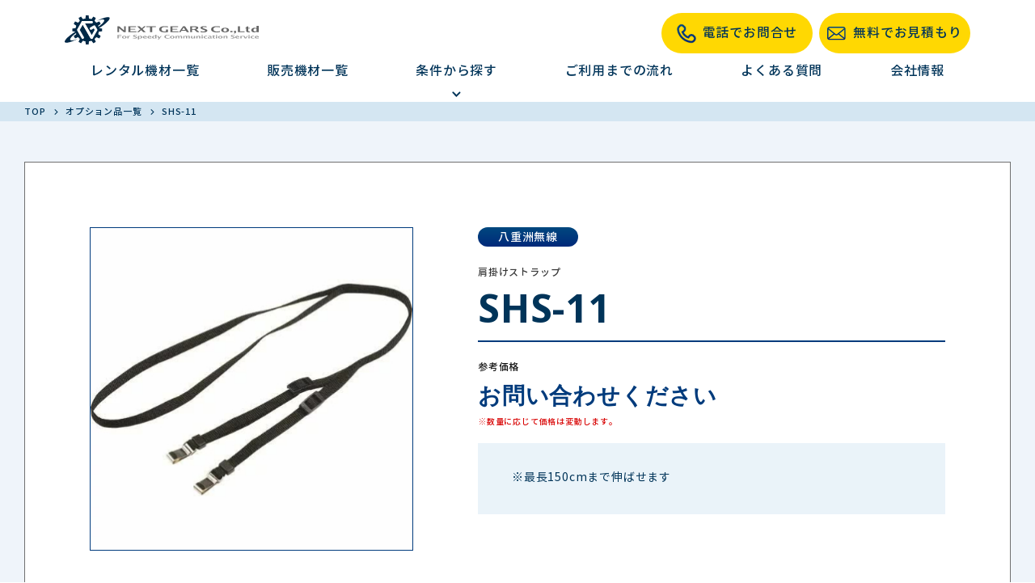

--- FILE ---
content_type: text/html; charset=UTF-8
request_url: https://www.next-gears.net/product-option/shs-11/
body_size: 10580
content:
<!DOCTYPE html>
<html lang="ja">
<head>
  <meta charset="UTF-8">
  <title>SHS-11 | Next Gears Co.,Ltd</title>
  <meta name="viewport" content="width=device-width,initial-scale=1.0,user-scalable=yes" id="js-viewport">
  <meta http-equiv="X-UA-Compatible" content="IE=edge">

  
    <script type="text/javascript" src="https://code.jquery.com/jquery-3.4.1.min.js"></script>
  <link rel="shortcut icon" href="https://www.next-gears.net/wp/wp-content/themes/next-gears-corp/assets/images/favicon.ico?_=qdkuol"
<!--  --><!--  <link rel="shortcut icon" href="--><!--">-->
<!--  <link rel="stylesheet" href="--><!--">-->
<!--  -->  <link rel="stylesheet" href="https://www.next-gears.net/wp/wp-content/themes/next-gears-corp/assets2021/css/style.css?_=qdkuol">
  <!-- 2022.1.25 START add -->
  <link rel="stylesheet" href="https://www.next-gears.net/wp/wp-content/themes/next-gears-corp/style.css">
  <!-- 2022.1.25 END add -->
  <link rel="preconnect" href="https://fonts.gstatic.com">
  <link href="https://fonts.googleapis.com/css2?family=Noto+Sans:wght@700&display=swap" rel="stylesheet">

  <script src="https://www.next-gears.net/wp/wp-content/themes/next-gears-corp/assets/lib/svg4everybody.min.js?_=qdkuol"></script>
 <script>
   svg4everybody();
 </script>

          <link rel="stylesheet" href="https://www.next-gears.net/wp/wp-content/themes/next-gears-corp/assets/lib/swiper-bundle.min.css?_=qdkuol"/>
  
  
<!-- This site is optimized with the Yoast SEO plugin v12.4 - https://yoast.com/wordpress/plugins/seo/ -->
<meta name="robots" content="max-snippet:-1, max-image-preview:large, max-video-preview:-1"/>
<link rel="canonical" href="https://www.next-gears.net/product-option/shs-11/" />
<meta property="og:locale" content="ja_JP" />
<meta property="og:type" content="article" />
<meta property="og:title" content="SHS-11 | Next Gears Co.,Ltd" />
<meta property="og:url" content="https://www.next-gears.net/product-option/shs-11/" />
<meta property="og:site_name" content="Next Gears Co.,Ltd" />
<meta property="og:image" content="https://www.next-gears.net/wp/wp-content/uploads/2022/03/SHS-11.jpg" />
<meta property="og:image:secure_url" content="https://www.next-gears.net/wp/wp-content/uploads/2022/03/SHS-11.jpg" />
<meta property="og:image:width" content="400" />
<meta property="og:image:height" content="400" />
<meta name="twitter:card" content="summary_large_image" />
<meta name="twitter:title" content="SHS-11 | Next Gears Co.,Ltd" />
<meta name="twitter:image" content="https://www.next-gears.net/wp/wp-content/uploads/2022/03/SHS-11.jpg" />
<!-- / Yoast SEO plugin. -->

<link rel='dns-prefetch' href='//ajax.googleapis.com' />
<link rel='dns-prefetch' href='//s.w.org' />
		<script type="text/javascript">
			window._wpemojiSettings = {"baseUrl":"https:\/\/s.w.org\/images\/core\/emoji\/12.0.0-1\/72x72\/","ext":".png","svgUrl":"https:\/\/s.w.org\/images\/core\/emoji\/12.0.0-1\/svg\/","svgExt":".svg","source":{"concatemoji":"https:\/\/www.next-gears.net\/wp\/wp-includes\/js\/wp-emoji-release.min.js?ver=5.2.21"}};
			!function(e,a,t){var n,r,o,i=a.createElement("canvas"),p=i.getContext&&i.getContext("2d");function s(e,t){var a=String.fromCharCode;p.clearRect(0,0,i.width,i.height),p.fillText(a.apply(this,e),0,0);e=i.toDataURL();return p.clearRect(0,0,i.width,i.height),p.fillText(a.apply(this,t),0,0),e===i.toDataURL()}function c(e){var t=a.createElement("script");t.src=e,t.defer=t.type="text/javascript",a.getElementsByTagName("head")[0].appendChild(t)}for(o=Array("flag","emoji"),t.supports={everything:!0,everythingExceptFlag:!0},r=0;r<o.length;r++)t.supports[o[r]]=function(e){if(!p||!p.fillText)return!1;switch(p.textBaseline="top",p.font="600 32px Arial",e){case"flag":return s([55356,56826,55356,56819],[55356,56826,8203,55356,56819])?!1:!s([55356,57332,56128,56423,56128,56418,56128,56421,56128,56430,56128,56423,56128,56447],[55356,57332,8203,56128,56423,8203,56128,56418,8203,56128,56421,8203,56128,56430,8203,56128,56423,8203,56128,56447]);case"emoji":return!s([55357,56424,55356,57342,8205,55358,56605,8205,55357,56424,55356,57340],[55357,56424,55356,57342,8203,55358,56605,8203,55357,56424,55356,57340])}return!1}(o[r]),t.supports.everything=t.supports.everything&&t.supports[o[r]],"flag"!==o[r]&&(t.supports.everythingExceptFlag=t.supports.everythingExceptFlag&&t.supports[o[r]]);t.supports.everythingExceptFlag=t.supports.everythingExceptFlag&&!t.supports.flag,t.DOMReady=!1,t.readyCallback=function(){t.DOMReady=!0},t.supports.everything||(n=function(){t.readyCallback()},a.addEventListener?(a.addEventListener("DOMContentLoaded",n,!1),e.addEventListener("load",n,!1)):(e.attachEvent("onload",n),a.attachEvent("onreadystatechange",function(){"complete"===a.readyState&&t.readyCallback()})),(n=t.source||{}).concatemoji?c(n.concatemoji):n.wpemoji&&n.twemoji&&(c(n.twemoji),c(n.wpemoji)))}(window,document,window._wpemojiSettings);
		</script>
		<style type="text/css">
img.wp-smiley,
img.emoji {
	display: inline !important;
	border: none !important;
	box-shadow: none !important;
	height: 1em !important;
	width: 1em !important;
	margin: 0 .07em !important;
	vertical-align: -0.1em !important;
	background: none !important;
	padding: 0 !important;
}
</style>
	<link rel='stylesheet' id='wp-block-library-css'  href='https://www.next-gears.net/wp/wp-includes/css/dist/block-library/style.min.css?ver=5.2.21' type='text/css' media='all' />
<link rel='stylesheet' id='tablepress-default-css'  href='https://www.next-gears.net/wp/wp-content/tablepress-combined.min.css?ver=93' type='text/css' media='all' />
<script type='text/javascript' src='https://ajax.googleapis.com/ajax/libs/jquery/1.11.3/jquery.min.js?ver=1.11.3'></script>
<link rel='https://api.w.org/' href='https://www.next-gears.net/wp-json/' />
<link rel="EditURI" type="application/rsd+xml" title="RSD" href="https://www.next-gears.net/wp/xmlrpc.php?rsd" />
<link rel="wlwmanifest" type="application/wlwmanifest+xml" href="https://www.next-gears.net/wp/wp-includes/wlwmanifest.xml" /> 
<link rel='shortlink' href='https://www.next-gears.net/?p=5970' />
<link rel="alternate" type="application/json+oembed" href="https://www.next-gears.net/wp-json/oembed/1.0/embed?url=https%3A%2F%2Fwww.next-gears.net%2Fproduct-option%2Fshs-11%2F" />
<link rel="alternate" type="text/xml+oembed" href="https://www.next-gears.net/wp-json/oembed/1.0/embed?url=https%3A%2F%2Fwww.next-gears.net%2Fproduct-option%2Fshs-11%2F&#038;format=xml" />
<script type="application/ld+json">[
		{
		"@context": "http://schema.org",
		"@type": "BreadcrumbList",
		"itemListElement": [
		      		 {
		  "@type": "ListItem",
		  "position": 1,
		  "item": {
			   "@id": "https://www.next-gears.net",
			   "name": "TOP"
			   }
		  },
		 {
		  "@type": "ListItem",
		  "position": 2,
		  "item": {
			   "@id": "https://www.next-gears.net/product-option/",
			   "name": "オプション品一覧"
			   }
		  },
		 {
		  "@type": "ListItem",
		  "position": 3,
		  "item": {
			   "@id": "https://www.next-gears.net/product-option/shs-11/",
			   "name": "SHS-11"
			   }
		  }

		   ]
		}
]</script>
<noscript><style id="rocket-lazyload-nojs-css">.rll-youtube-player, [data-lazy-src]{display:none !important;}</style></noscript>  <script>(function(w,d,s,l,i){w[l]=w[l]||[];w[l].push({'gtm.start':
  new Date().getTime(),event:'gtm.js'});var f=d.getElementsByTagName(s)[0],
  j=d.createElement(s),dl=l!='dataLayer'?'&l='+l:'';j.async=true;j.src=
  'https://www.googletagmanager.com/gtm.js?id='+i+dl;f.parentNode.insertBefore(j,f);
  })(window,document,'script','dataLayer','GTM-57NN7CW');</script>
  <!-- End Google Tag Manager -->
</head>
<body class="product-option-template-default single single-product-option postid-5970 renewal">
  <noscript><iframe src="https://www.googletagmanager.com/ns.html?id=GTM-57NN7CW"
height="0" width="0" style="display:none;visibility:hidden"></iframe></noscript>
<!-- End Google Tag Manager (noscript) -->
<input id="js-page" type="hidden" value="">

<header id="js-header">
    <div class="header pt-lg-2 n-if-pc">
      <div class="n-head-items n-d-flex justify-sp-between n-l-container">
                <div class="n-logo">
          <a href="https://www.next-gears.net"><img loading="lazy" src="data:image/svg+xml,%3Csvg%20xmlns='http://www.w3.org/2000/svg'%20viewBox='0%200%20276%2042'%3E%3C/svg%3E" alt="無線機・インカム・トランシーバーのレンタル・販売 - ネクストギアーズ株式会社" width="276" height="42" data-lazy-src="https://www.next-gears.net/wp/wp-content/themes/next-gears-corp/assets2021/images/nav-logo.svg?_=qdkuol"><noscript><img src="https://www.next-gears.net/wp/wp-content/themes/next-gears-corp/assets2021/images/nav-logo.svg?_=qdkuol" alt="無線機・インカム・トランシーバーのレンタル・販売 - ネクストギアーズ株式会社" width="276" height="42"></noscript></a>
        </div>
        <div class="n-d-flex align-center justify-sp-between">
          <!-- <div class="mx-05">
            <div class="n-head-tel-wrap">
              <div class="n-head-east-icon">
                東京
              </div>
              <div class="n-head-tel">
                <div class="n-head-tel-num">03-5831-0185</div>
                <div class="n-head-tel-caption">受付:365日(土日祝日含む)深夜まで</div>
              </div>
            </div>
          </div>
          <div class="mx-05">
            <div class="n-head-tel-wrap">
              <div class="n-head-west-icon">
                大阪
              </div>
              <div class="n-head-tel">
                <div class="n-head-tel-num">06-4862-7203</div>
                <div class="n-head-tel-caption">受付:365日(土日祝日含む)深夜まで</div>
              </div>
            </div>
          </div>
          <div class="mx-05">
            <div class="n-head-tel-wrap">
              <div class="n-head-nagoya-icon">
                名古屋
              </div>
              <div class="n-head-tel">
                <div class="n-head-tel-num">052-228-9206</div>
                <div class="n-head-tel-caption">受付:365日(土日祝日含む)深夜まで</div>
              </div>
            </div>
          </div> -->
          
          <div class="ml-1">
            <a href="/contact-tel">
              <div class="n-head-estimate-btn">
                <span class="n-icon mr-1">
                  <img loading="lazy" src="data:image/svg+xml,%3Csvg%20xmlns='http://www.w3.org/2000/svg'%20viewBox='0%200%200%200'%3E%3C/svg%3E" alt="" data-lazy-src="https://www.next-gears.net/wp/wp-content/themes/next-gears-corp/assets2021/images/tel-icon.png?_=qdkuol"><noscript><img src="https://www.next-gears.net/wp/wp-content/themes/next-gears-corp/assets2021/images/tel-icon.png?_=qdkuol" alt=""></noscript>
                </span>
                電話でお問合せ
              </div>
            </a>
          </div>
          <div class="ml-1">
            <a href="/contact">
              <div class="n-head-estimate-btn">
                <span class="n-icon mr-1">
                  <img loading="lazy" src="data:image/svg+xml,%3Csvg%20xmlns='http://www.w3.org/2000/svg'%20viewBox='0%200%200%200'%3E%3C/svg%3E" alt="" data-lazy-src="https://www.next-gears.net/wp/wp-content/themes/next-gears-corp/assets2021/images/email-icon.svg?_=qdkuol"><noscript><img src="https://www.next-gears.net/wp/wp-content/themes/next-gears-corp/assets2021/images/email-icon.svg?_=qdkuol" alt=""></noscript>
                </span>
                無料でお見積もり
              </div>
            </a>
          </div>
        </div>
      </div>
      <div class="mt-lg-1">
        <nav class="n-header-nav n-l-container">
          <ul class="n-d-flex justify-sp-between mb-lg-0 px-lg-4">
            <li>
              <a href="/rental">レンタル機材一覧</a>
            </li>
            <li>
              <a href="/sale">販売機材一覧</a>
            </li>
            <li>
              <div class="n-header-submenu-wrap">
                <p class="mb-lg-0">条件から探す</p>
                <p class="mb-lg-0 n-text-center" style="height: 24px;">
                  <img loading="lazy" src="data:image/svg+xml,%3Csvg%20xmlns='http://www.w3.org/2000/svg'%20viewBox='0%200%200%200'%3E%3C/svg%3E" alt="" data-lazy-src="https://www.next-gears.net/wp/wp-content/themes/next-gears-corp/assets2021/images/n-header-arrow.svg?_=qdkuol"><noscript><img src="https://www.next-gears.net/wp/wp-content/themes/next-gears-corp/assets2021/images/n-header-arrow.svg?_=qdkuol" alt=""></noscript>
                </p>

                <div class="n-header-submenu">
                  <div class="n-header-sub-nav n-d-flex align-center n-l-container">
                    <div class="n-header-sub-nav-text">
                      条件から探す
                    </div>
                    <ul class="n-d-flex">
                      <li>
                        <a href="/maker">
                          <p class="mb-lg-0">
                          <span class="n-icon">
                            <img loading="lazy" src="data:image/svg+xml,%3Csvg%20xmlns='http://www.w3.org/2000/svg'%20viewBox='0%200%200%200'%3E%3C/svg%3E" alt="" class="n-circle-icon-bg-white" data-lazy-src="https://www.next-gears.net/wp/wp-content/themes/next-gears-corp/assets2021/images/n-arrow-icon-circle-white.svg?_=qdkuol"><noscript><img src="https://www.next-gears.net/wp/wp-content/themes/next-gears-corp/assets2021/images/n-arrow-icon-circle-white.svg?_=qdkuol" alt="" class="n-circle-icon-bg-white"></noscript>
                          </span>
                            メーカーから探す
                          </p>
                        </a>
                      </li>
                      <li>
                        <a href="/distance">
                          <p class="mb-lg-0">
                          <span class="n-icon">
                            <img loading="lazy" src="data:image/svg+xml,%3Csvg%20xmlns='http://www.w3.org/2000/svg'%20viewBox='0%200%200%200'%3E%3C/svg%3E" alt="" class="n-circle-icon-bg-white" data-lazy-src="https://www.next-gears.net/wp/wp-content/themes/next-gears-corp/assets2021/images/n-arrow-icon-circle-white.svg?_=qdkuol"><noscript><img src="https://www.next-gears.net/wp/wp-content/themes/next-gears-corp/assets2021/images/n-arrow-icon-circle-white.svg?_=qdkuol" alt="" class="n-circle-icon-bg-white"></noscript>
                          </span>
                            距離から探す
                          </p>
                        </a>
                      </li>
                      <li>
                        <a href="/situation">
                          <p class="mb-lg-0">
                          <span class="n-icon">
                            <img loading="lazy" src="data:image/svg+xml,%3Csvg%20xmlns='http://www.w3.org/2000/svg'%20viewBox='0%200%200%200'%3E%3C/svg%3E" alt="" class="n-circle-icon-bg-white" data-lazy-src="https://www.next-gears.net/wp/wp-content/themes/next-gears-corp/assets2021/images/n-arrow-icon-circle-white.svg?_=qdkuol"><noscript><img src="https://www.next-gears.net/wp/wp-content/themes/next-gears-corp/assets2021/images/n-arrow-icon-circle-white.svg?_=qdkuol" alt="" class="n-circle-icon-bg-white"></noscript>
                          </span>
                            業種・シーンから探す
                          </p>
                        </a>
                      </li>
                    </ul>
                  </div>
                </div>
              </div>
            </li>
            <li>
              <a href="/flow">ご利用までの流れ</a>
            </li>
            <li>
              <a href="/faq">よくある質問</a>
            </li>
            <li>
              <a href="/company">会社情報</a>
            </li>
          </ul>
        </nav>
      </div>
    </div>
    <div class="header n-if-sp n-d-flex justify-sp-between">
      <div class="n-logo n-d-flex align-center">
        <a href="/"><img loading="lazy" src="data:image/svg+xml,%3Csvg%20xmlns='http://www.w3.org/2000/svg'%20viewBox='0%200%200%200'%3E%3C/svg%3E" alt="" data-lazy-src="https://www.next-gears.net/wp/wp-content/themes/next-gears-corp/assets2021/images/nav-logo.svg?_=qdkuol"><noscript><img src="https://www.next-gears.net/wp/wp-content/themes/next-gears-corp/assets2021/images/nav-logo.svg?_=qdkuol" alt=""></noscript></a>
      </div>
      <button id="n-header-submenu-sp-btn">
        <span></span>
        <span></span>
        <span></span>
        <!-- <img loading="lazy" class="n-header-submenu-sp-btn-img" src="data:image/svg+xml,%3Csvg%20xmlns='http://www.w3.org/2000/svg'%20viewBox='0%200%200%200'%3E%3C/svg%3E" alt="" data-lazy-src="./images/n-header-btn.svg"><noscript><img class="n-header-submenu-sp-btn-img" src="./images/n-header-btn.svg" alt=""></noscript> -->
      </button>
      <div class="n-header-submenu-sp">
        <a href="/rental">
          <div class="n-header-menu-item-sp">
            <p class="n-d-flex justify-sp-between">
              レンタル機材一覧
              <span><img loading="lazy" src="data:image/svg+xml,%3Csvg%20xmlns='http://www.w3.org/2000/svg'%20viewBox='0%200%200%200'%3E%3C/svg%3E" alt="" data-lazy-src="https://www.next-gears.net/wp/wp-content/themes/next-gears-corp/assets2021/images/right-icon-white.svg?_=qdkuol"><noscript><img src="https://www.next-gears.net/wp/wp-content/themes/next-gears-corp/assets2021/images/right-icon-white.svg?_=qdkuol" alt=""></noscript></span>
            </p>
          </div>
        </a>
        <a href="/sale">
          <div class="n-header-menu-item-sp">
            <p class="n-d-flex justify-sp-between">
              販売機材一覧
              <span><img loading="lazy" src="data:image/svg+xml,%3Csvg%20xmlns='http://www.w3.org/2000/svg'%20viewBox='0%200%200%200'%3E%3C/svg%3E" alt="" data-lazy-src="https://www.next-gears.net/wp/wp-content/themes/next-gears-corp/assets2021/images/right-icon-white.svg?_=qdkuol"><noscript><img src="https://www.next-gears.net/wp/wp-content/themes/next-gears-corp/assets2021/images/right-icon-white.svg?_=qdkuol" alt=""></noscript></span>
            </p>
          </div>
        </a>
        <div class="n-header-menu-item-parent">
          <div class="n-header-menu-item-parent-title n-d-flex justify-sp-between" id="n-header-menu-item-parent-title">
            条件から探す
            <span class="close"><img loading="lazy" src="data:image/svg+xml,%3Csvg%20xmlns='http://www.w3.org/2000/svg'%20viewBox='0%200%200%200'%3E%3C/svg%3E" alt="" data-lazy-src="https://www.next-gears.net/wp/wp-content/themes/next-gears-corp/assets2021/images/n-plus-icon-white.svg?_=qdkuol"><noscript><img src="https://www.next-gears.net/wp/wp-content/themes/next-gears-corp/assets2021/images/n-plus-icon-white.svg?_=qdkuol" alt=""></noscript></span>
            <span class="open"><img loading="lazy" src="data:image/svg+xml,%3Csvg%20xmlns='http://www.w3.org/2000/svg'%20viewBox='0%200%200%200'%3E%3C/svg%3E" alt="" data-lazy-src="https://www.next-gears.net/wp/wp-content/themes/next-gears-corp/assets2021/images/n-minus-icon-white.svg?_=qdkuol"><noscript><img src="https://www.next-gears.net/wp/wp-content/themes/next-gears-corp/assets2021/images/n-minus-icon-white.svg?_=qdkuol" alt=""></noscript></span>
          </div>
          <div class="n-header-menu-item-children" id="n-header-menu-item-children">
            <a href="/maker">
              <p class="n-header-menu-item-child"><span class="mr-sm-2"><img loading="lazy" src="data:image/svg+xml,%3Csvg%20xmlns='http://www.w3.org/2000/svg'%20viewBox='0%200%200%200'%3E%3C/svg%3E" alt="" data-lazy-src="https://www.next-gears.net/wp/wp-content/themes/next-gears-corp/assets2021/images/n-arrow-icon-circle-white.svg?_=qdkuol"><noscript><img src="https://www.next-gears.net/wp/wp-content/themes/next-gears-corp/assets2021/images/n-arrow-icon-circle-white.svg?_=qdkuol" alt=""></noscript></span>メーカーから探す</p>
            </a>
            <a href="/distance">
              <p class="n-header-menu-item-child"><span class="mr-sm-2"><img loading="lazy" src="data:image/svg+xml,%3Csvg%20xmlns='http://www.w3.org/2000/svg'%20viewBox='0%200%200%200'%3E%3C/svg%3E" alt="" data-lazy-src="https://www.next-gears.net/wp/wp-content/themes/next-gears-corp/assets2021/images/n-arrow-icon-circle-white.svg?_=qdkuol"><noscript><img src="https://www.next-gears.net/wp/wp-content/themes/next-gears-corp/assets2021/images/n-arrow-icon-circle-white.svg?_=qdkuol" alt=""></noscript></span>距離から探す</p>
            </a>
            <a href="/situation">
              <p class="n-header-menu-item-child"><span class="mr-sm-2"><img loading="lazy" src="data:image/svg+xml,%3Csvg%20xmlns='http://www.w3.org/2000/svg'%20viewBox='0%200%200%200'%3E%3C/svg%3E" alt="" data-lazy-src="https://www.next-gears.net/wp/wp-content/themes/next-gears-corp/assets2021/images/n-arrow-icon-circle-white.svg?_=qdkuol"><noscript><img src="https://www.next-gears.net/wp/wp-content/themes/next-gears-corp/assets2021/images/n-arrow-icon-circle-white.svg?_=qdkuol" alt=""></noscript></span>業種・シーンからさがす</p>
            </a>
          </div>
        </div>
        <a href="/flow">
          <div class="n-header-menu-item-sp">
            <p class="n-d-flex justify-sp-between">
              ご利用までの流れ
              <span><img loading="lazy" src="data:image/svg+xml,%3Csvg%20xmlns='http://www.w3.org/2000/svg'%20viewBox='0%200%200%200'%3E%3C/svg%3E" alt="" data-lazy-src="https://www.next-gears.net/wp/wp-content/themes/next-gears-corp/assets2021/images/right-icon-white.svg?_=qdkuol"><noscript><img src="https://www.next-gears.net/wp/wp-content/themes/next-gears-corp/assets2021/images/right-icon-white.svg?_=qdkuol" alt=""></noscript></span>
            </p>
          </div>
        </a>
        <a href="/faq">
          <div class="n-header-menu-item-sp">
            <p class="n-d-flex justify-sp-between">
              よくある質問
              <span><img loading="lazy" src="data:image/svg+xml,%3Csvg%20xmlns='http://www.w3.org/2000/svg'%20viewBox='0%200%200%200'%3E%3C/svg%3E" alt="" data-lazy-src="https://www.next-gears.net/wp/wp-content/themes/next-gears-corp/assets2021/images/right-icon-white.svg?_=qdkuol"><noscript><img src="https://www.next-gears.net/wp/wp-content/themes/next-gears-corp/assets2021/images/right-icon-white.svg?_=qdkuol" alt=""></noscript></span>
            </p>
          </div>
        </a>
        <a href="/company">
          <div class="n-header-menu-item-sp">
            <p class="n-d-flex justify-sp-between">
              会社情報
              <span><img loading="lazy" src="data:image/svg+xml,%3Csvg%20xmlns='http://www.w3.org/2000/svg'%20viewBox='0%200%200%200'%3E%3C/svg%3E" alt="" data-lazy-src="https://www.next-gears.net/wp/wp-content/themes/next-gears-corp/assets2021/images/right-icon-white.svg?_=qdkuol"><noscript><img src="https://www.next-gears.net/wp/wp-content/themes/next-gears-corp/assets2021/images/right-icon-white.svg?_=qdkuol" alt=""></noscript></span>
            </p>
          </div>
        </a>
        <a href="/privacy">
          <div class="n-header-menu-item-sp">
            <p class="n-d-flex justify-sp-between">
              プライバシーポリシー
              <span><img loading="lazy" src="data:image/svg+xml,%3Csvg%20xmlns='http://www.w3.org/2000/svg'%20viewBox='0%200%200%200'%3E%3C/svg%3E" alt="" data-lazy-src="https://www.next-gears.net/wp/wp-content/themes/next-gears-corp/assets2021/images/right-icon-white.svg?_=qdkuol"><noscript><img src="https://www.next-gears.net/wp/wp-content/themes/next-gears-corp/assets2021/images/right-icon-white.svg?_=qdkuol" alt=""></noscript></span>
            </p>
          </div>
        </a>
        <a href="/terms">
          <div class="n-header-menu-item-sp">
            <p class="n-d-flex justify-sp-between">
              レンタル規約
              <span><img loading="lazy" src="data:image/svg+xml,%3Csvg%20xmlns='http://www.w3.org/2000/svg'%20viewBox='0%200%200%200'%3E%3C/svg%3E" alt="" data-lazy-src="https://www.next-gears.net/wp/wp-content/themes/next-gears-corp/assets2021/images/right-icon-white.svg?_=qdkuol"><noscript><img src="https://www.next-gears.net/wp/wp-content/themes/next-gears-corp/assets2021/images/right-icon-white.svg?_=qdkuol" alt=""></noscript></span>
            </p>
          </div>
        </a>
      </div>
    </div>

    <script>
      $(function(){
        $("#n-header-submenu-sp-btn").on("click", function() {
          $(this).next().slideToggle();
          // $(this).find("a").children().children().toggleClass('open');
          // $(this).find("a").children().children().toggleClass('close');
          $(this).toggleClass('active')
        });
        $("#n-header-menu-item-parent-title").on("click", function() {
          $(this).next().slideToggle();
          $(this).toggleClass('open')
          // $(this).find("a").children().children().toggleClass('open');
          // $(this).find("a").children().children().toggleClass('close');
        });
      });
    </script>
  </header>
  <main class="l-product-option">
    <div class="l-product-option">
      <div class="product-option product-option-detail">
        <div class="product-option-container l-container">
          <div class="product-option-breadcrumbs">
            <div class="breadcrumbs">
  <ol class="breadcrumbs-list">
    <li class="breadcrumbs-list-item">
  <div class="breadcrumbs-icon">
    <svg role="img" >
  <use xmlns:xlink="http://www.w3.org/1999/xlink" xlink:href="https://www.next-gears.net/wp/wp-content/themes/next-gears-corp/assets/svg/sprites.svg?_=qdkuol#breadcrumbs-arrow"></use>
</svg>
  </div>
      <a class="breadcrumbs-item" href="https://www.next-gears.net">
      TOP    </a>
  </li>
<li class="breadcrumbs-list-item">
  <div class="breadcrumbs-icon">
    <svg role="img" >
  <use xmlns:xlink="http://www.w3.org/1999/xlink" xlink:href="https://www.next-gears.net/wp/wp-content/themes/next-gears-corp/assets/svg/sprites.svg?_=qdkuol#breadcrumbs-arrow"></use>
</svg>
  </div>
      <a class="breadcrumbs-item" href="https://www.next-gears.net/product-option/">
      オプション品一覧    </a>
  </li>
<li class="breadcrumbs-list-item">
  <div class="breadcrumbs-icon">
    <svg role="img" >
  <use xmlns:xlink="http://www.w3.org/1999/xlink" xlink:href="https://www.next-gears.net/wp/wp-content/themes/next-gears-corp/assets/svg/sprites.svg?_=qdkuol#breadcrumbs-arrow"></use>
</svg>
  </div>
      <div class="breadcrumbs-item">
      SHS-11    </div>
  </li>
  </ol>
</div>
          </div>
        </div>
        <div class="product-option-wrapper">
          <div class="product-option-container l-container">
            <div class="product-option-detail-wrapper">
              <div class="product-option-detail-inner">

                <div class="product-option-detail-image-wrapper">
                  <div data-bg="url(https://www.next-gears.net/wp/wp-content/uploads/2022/03/SHS-11.jpg)" class="product-option-detail-image rocket-lazyload" style=""></div>
                </div>

                <div class="product-option-detail-main">

                                    <div class="product-option-maker product-option-detail-main-maker">八重洲無線</div>
                  
                                    <div class="product-option-detail-subtitle">肩掛けストラップ</div>
                  
                  <h1 class="product-option-detail-main-title">SHS-11</h1>

                  <div class="product-option-detail-main-price">
                    <p class="product-option-detail-main-price-label">参考価格</p>
                    <p class="product-option-detail-main-price-text"><span class="product-option-detail-main-price-text-price">お問い合わせください</span>
                                          </p>
                    <p class="product-option-detail-main-price-notice">※数量に応じて価格は変動します。</p>
                  </div>

                                    <div class="product-option-detail-main-overview">
                    ※最長150cmまで伸ばせます                  </div>
                  
                </div>
              </div>

              
                <div class="product-option-detail-related">
                  <h2 class="product-option-detail-related-title">対応製品</h2>
                  <div class="product-option-detail-related-content">
                    <div class="product-option-slider-container">
                      <!-- Swiper -->
<div class="swiper js-bundle-using">
  <div class="swiper-wrapper">
        <div class="swiper-slide">
      <div class="swiper-item product-option-swiper-slide-item">
  <a href="https://www.next-gears.net/maker/csr/vxd460u/" class="swiper-item-link">
    <figure class="swiper-item-image">
      <img loading="lazy" src="data:image/svg+xml,%3Csvg%20xmlns='http://www.w3.org/2000/svg'%20viewBox='0%200%200%200'%3E%3C/svg%3E" alt="VXD460U" data-lazy-src="https://www.next-gears.net/wp/wp-content/uploads/2019/10/VXD460U.jpg"><noscript><img src="https://www.next-gears.net/wp/wp-content/uploads/2019/10/VXD460U.jpg" alt="VXD460U"></noscript>
      <div class="swiper-item-image-mask"></div>
      <span class="swiper-item-image-nav">
        <p class="swiper-item-nav-text">詳しく見る</p>
        <img loading="lazy" class="swiper-item-nav-icon" src="data:image/svg+xml,%3Csvg%20xmlns='http://www.w3.org/2000/svg'%20viewBox='0%200%200%200'%3E%3C/svg%3E" alt="" data-lazy-src="https://www.next-gears.net/wp/wp-content/themes/next-gears-corp/assets2021/images/right-icon-circle.svg?_=qdkuol"><noscript><img class="swiper-item-nav-icon" src="https://www.next-gears.net/wp/wp-content/themes/next-gears-corp/assets2021/images/right-icon-circle.svg?_=qdkuol" alt=""></noscript>
      </span>
    </figure>
    <span class="swiper-item-title">VXD460U</span>
  </a>
</div>
    </div>
      </div>
  <div class="swiper-button-prev"></div>
  <div class="swiper-button-next"></div>
  <div class="swiper-scrollbar"></div>
</div>

<!-- Initialize Swiper -->
<script>
  $(function(){
      var swiper = new Swiper(".js-bundle-using", {
      slidesPerView: 2,
      centeredSlides: false,
      // slidesPerGroupSkip: 5,
      breakpoints: {
        '760': {
          slidesPerView: 6,
          spaceBetween: 20,
        },
      },
      grabCursor: true,
      keyboard: {
      enabled: true
      },
      scrollbar: {
      el: ".swiper-scrollbar",
        draggable: true,
        hide: false
    },
      navigation: {
      nextEl: ".swiper-button-next",
      prevEl: ".swiper-button-prev",
    }
    });
  });
</script>
                    </div>
                  </div>
                </div>
                          </div>
          </div>
        </div><!-- /.product-option-wrapper -->
      </div><!-- /.l-container -->
    </div><!-- /.l-product-option -->

    <section class="n-top-contact" id="n-top-contact">
  <div class="n-top-contact-bg"></div>
  <div class="n-l-container">
    <div class="px-lg-10 pt-lg-6 pt-sm-8">
      <p class="n-min-copy mb-0">
        在庫状況によってはレンタルできない場合も<br class="n-if-sp">ございますのでお早めにご相談ください
      </p>
      <p class="n-lg-copy">
        電話にて即日での<br class="n-if-sp">お見積もり対応が可能です！
      </p>
      <div class="n-top-contact-num-wrap pt-lg-5 pb-lg-5 pb-sm-8">
        <div class="n-top-contact-num-wrap2 n-d-flex justify-center wrap">
          <div class="mr-lg-3 n-top-contact-num-wrap3">
            <a href="tel:0358310185">
              <div class="n-top-tel-wrap">
                <div class="n-if-sp n-top-tel-tap mb-sm-1">
                  <img loading="lazy" src="data:image/svg+xml,%3Csvg%20xmlns='http://www.w3.org/2000/svg'%20viewBox='0%200%200%200'%3E%3C/svg%3E" alt="" data-lazy-src="https://www.next-gears.net/wp/wp-content/themes/next-gears-corp/assets2021/images/n-tap-icon.svg?_=qdkuol"><noscript><img src="https://www.next-gears.net/wp/wp-content/themes/next-gears-corp/assets2021/images/n-tap-icon.svg?_=qdkuol" alt=""></noscript>
                  タップで電話がかかります
                </div>
                <div class="n-top-tel">
                  <div class="n-top-east-icon mr-lg-1 mr-sm-1">
                    東京
                  </div>
                  <div>
                    <div class="n-top-tel-num">03-5831-0185</div>
                  </div>
                </div>
              </div>
            </a>
          </div>
          <div class="mr-lg-3 mt-sm-4 n-top-contact-num-wrap3">
            <a href="tel:0648627203">
              <div class="n-top-tel-wrap">
                <div class="n-if-sp n-top-tel-tap mb-sm-1">
                  <img loading="lazy" src="data:image/svg+xml,%3Csvg%20xmlns='http://www.w3.org/2000/svg'%20viewBox='0%200%200%200'%3E%3C/svg%3E" alt="" data-lazy-src="https://www.next-gears.net/wp/wp-content/themes/next-gears-corp/assets2021/images/n-tap-icon.svg?_=qdkuol"><noscript><img src="https://www.next-gears.net/wp/wp-content/themes/next-gears-corp/assets2021/images/n-tap-icon.svg?_=qdkuol" alt=""></noscript>
                  タップで電話がかかります
                </div>
                <div class="n-top-tel">
                  <div class="n-top-west-icon mr-lg-1 mr-sm-1">
                    大阪
                  </div>
                  <div>
                    <div class="n-top-tel-num">06-4862-7203</div>
                  </div>
                </div>
              </div>
            </a>
          </div>
        </div>
        <div class="n-top-contact-num-wrap2 n-d-flex justify-center wrap">
           <div class="mr-lg-3 n-top-contact-num-wrap3">
            <a href="tel:0522289206">
              <div class="n-top-tel-wrap">
                <div class="n-if-sp n-top-tel-tap mb-sm-1">
                  <img loading="lazy" src="data:image/svg+xml,%3Csvg%20xmlns='http://www.w3.org/2000/svg'%20viewBox='0%200%200%200'%3E%3C/svg%3E" alt="" data-lazy-src="https://www.next-gears.net/wp/wp-content/themes/next-gears-corp/assets2021/images/n-tap-icon.svg?_=qdkuol"><noscript><img src="https://www.next-gears.net/wp/wp-content/themes/next-gears-corp/assets2021/images/n-tap-icon.svg?_=qdkuol" alt=""></noscript>
                  タップで電話がかかります
                </div>
                <div class="n-top-tel">
                  <div class="n-top-nagoya-icon mr-lg-1 mr-sm-1">
                    名古屋
                  </div>
                  <div>
                    <div class="n-top-tel-num">052-228-9206</div>
                  </div>
                </div>
              </div>
            </a>
          </div>
          <div class="mr-lg-3 mt-sm-4 n-top-contact-num-wrap3">
            <a href="tel:098-943-5967">
              <div class="n-top-tel-wrap">
                <div class="n-if-sp n-top-tel-tap mb-sm-1">
                  <img loading="lazy" src="data:image/svg+xml,%3Csvg%20xmlns='http://www.w3.org/2000/svg'%20viewBox='0%200%200%200'%3E%3C/svg%3E" alt="" data-lazy-src="https://www.next-gears.net/wp/wp-content/themes/next-gears-corp/assets2021/images/n-tap-icon.svg?_=qdkuol"><noscript><img src="https://www.next-gears.net/wp/wp-content/themes/next-gears-corp/assets2021/images/n-tap-icon.svg?_=qdkuol" alt=""></noscript>
                  タップで電話がかかります
                </div>
                <div class="n-top-tel">
                  <div class="n-top-okinawa-icon mr-lg-1 mr-sm-1">
                    沖縄
                  </div>
                  <div>
                    <div class="n-top-tel-num">098-943-5967</div>
                  </div>
                </div>
              </div>
            </a>
          </div>
        </div>
        <div class="pt-lg-1">
          <a href="/contact" class="n-estimate-btn">
            <!-- <div class="n-estimate-btn"> -->
            <span class="n-icon mr-1">
            <img loading="lazy" src="data:image/svg+xml,%3Csvg%20xmlns='http://www.w3.org/2000/svg'%20viewBox='0%200%200%200'%3E%3C/svg%3E" alt="" data-lazy-src="https://www.next-gears.net/wp/wp-content/themes/next-gears-corp/assets2021/images/email-icon.svg?_=qdkuol"><noscript><img src="https://www.next-gears.net/wp/wp-content/themes/next-gears-corp/assets2021/images/email-icon.svg?_=qdkuol" alt=""></noscript>
        </span>
            無料でお見積もりする
            <span class="n-icon arrow-icon">
            <svg xmlns="http://www.w3.org/2000/svg" width="11.955" height="10.828" fill="currentColor" stroke="currentColor" viewBox="0 0 11.955 10.828">
                <g id="グループ_1007" data-name="グループ 1007" transform="translate(-367.217 -25.086)">
                    <path id="パス_16" data-name="パス 16" d="M0,0,4,4,8,0" transform="translate(374.172 34.5) rotate(-90)" stroke-linecap="round" stroke-linejoin="round" stroke-width="2"/>
                    <path id="パス_70" data-name="パス 70" d="M208.131,30h8.949" transform="translate(160.086 0.5)"  stroke-linecap="round" stroke-width="2"/>
                </g>
            </svg>
        </span>
            <!-- </div> -->
          </a>
        </div>
        <div class="pt-2">
          <div class="n-top-contact-caption">受付:365日(土日祝日含む)深夜まで</div>
        </div>
      </div>
    </div>
  </div>
</section>

    <section class="pt-lg-6 pt-sm-10 n-top-categorys-section">
  <div class="n-l-container">
    <div class="px-lg-10">
      <h2 class="n-top-title">業種・シーンからさがす</h2>
      <p class="n-top-subtitle">国内外における主要メーカーの無線機・インカム・トランシーバーを取り扱っております。</p>
    </div>
    <div class="px-lg-10 pt-lg-2 pt-sm-6 n-top-categorys-wrap">
      <div class="n-top-categorys">
        <div class="n-top-categorys-inner">
          <p class="n-top-categorys-title mb-sm-0">イベント・ライブ・祭</p>
          <a href="/situation/event/event/">
            <p class="n-top-categorys-name pt-lg-1 pt-sm-6">
                  <span class="n-icon">
                    <img loading="lazy" src="data:image/svg+xml,%3Csvg%20xmlns='http://www.w3.org/2000/svg'%20viewBox='0%200%200%200'%3E%3C/svg%3E" alt="" class="n-circle-icon-bg-white" data-lazy-src="https://www.next-gears.net/wp/wp-content/themes/next-gears-corp/assets2021/images/right-icon-circle.svg?_=qdkuol"><noscript><img src="https://www.next-gears.net/wp/wp-content/themes/next-gears-corp/assets2021/images/right-icon-circle.svg?_=qdkuol" alt="" class="n-circle-icon-bg-white"></noscript>
                  </span>
              イベント
            </p>
          </a>
          <a href="/situation/event/exhibition/">
            <p class="n-top-categorys-name">
                  <span class="n-icon mr-1">
                    <img loading="lazy" src="data:image/svg+xml,%3Csvg%20xmlns='http://www.w3.org/2000/svg'%20viewBox='0%200%200%200'%3E%3C/svg%3E" alt="" class="n-circle-icon-bg-white" data-lazy-src="https://www.next-gears.net/wp/wp-content/themes/next-gears-corp/assets2021/images/right-icon-circle.svg?_=qdkuol"><noscript><img src="https://www.next-gears.net/wp/wp-content/themes/next-gears-corp/assets2021/images/right-icon-circle.svg?_=qdkuol" alt="" class="n-circle-icon-bg-white"></noscript>
                  </span>
              展示会
            </p>
          </a>
          <a href="/situation/event/live/">
            <p class="n-top-categorys-name">
                  <span class="n-icon mr-1">
                    <img loading="lazy" src="data:image/svg+xml,%3Csvg%20xmlns='http://www.w3.org/2000/svg'%20viewBox='0%200%200%200'%3E%3C/svg%3E" alt="" class="n-circle-icon-bg-white" data-lazy-src="https://www.next-gears.net/wp/wp-content/themes/next-gears-corp/assets2021/images/right-icon-circle.svg?_=qdkuol"><noscript><img src="https://www.next-gears.net/wp/wp-content/themes/next-gears-corp/assets2021/images/right-icon-circle.svg?_=qdkuol" alt="" class="n-circle-icon-bg-white"></noscript>
                  </span>
              ライブイベント・フェス
            </p>
          </a>
          <a href="/situation/event/corporate-event/">
            <p class="n-top-categorys-name mb-sm-0">
                  <span class="n-icon mr-1">
                    <img loading="lazy" src="data:image/svg+xml,%3Csvg%20xmlns='http://www.w3.org/2000/svg'%20viewBox='0%200%200%200'%3E%3C/svg%3E" alt="" class="n-circle-icon-bg-white" data-lazy-src="https://www.next-gears.net/wp/wp-content/themes/next-gears-corp/assets2021/images/right-icon-circle.svg?_=qdkuol"><noscript><img src="https://www.next-gears.net/wp/wp-content/themes/next-gears-corp/assets2021/images/right-icon-circle.svg?_=qdkuol" alt="" class="n-circle-icon-bg-white"></noscript>
                  </span>
              企業イベント・ミーティング
            </p>
          </a>
        </div>
      </div>
      <div class="n-top-categorys mx-lg-2">
        <div class="n-top-categorys-inner">
          <p class="n-top-categorys-title mb-sm-0">会議・総会・セミナー</p>
          <a href="/situation/meeting/seminar/">
            <p class="n-top-categorys-name pt-lg-1 pt-sm-6">
                  <span class="n-icon mr-1">
                    <img loading="lazy" src="data:image/svg+xml,%3Csvg%20xmlns='http://www.w3.org/2000/svg'%20viewBox='0%200%200%200'%3E%3C/svg%3E" alt="" class="n-circle-icon-bg-white" data-lazy-src="https://www.next-gears.net/wp/wp-content/themes/next-gears-corp/assets2021/images/right-icon-circle.svg?_=qdkuol"><noscript><img src="https://www.next-gears.net/wp/wp-content/themes/next-gears-corp/assets2021/images/right-icon-circle.svg?_=qdkuol" alt="" class="n-circle-icon-bg-white"></noscript>
                  </span>
              セミナー
            </p>
          </a>
          <a href="/situation/meeting/conference/">
            <p class="n-top-categorys-name">
                  <span class="n-icon mr-1">
                    <img loading="lazy" src="data:image/svg+xml,%3Csvg%20xmlns='http://www.w3.org/2000/svg'%20viewBox='0%200%200%200'%3E%3C/svg%3E" alt="" class="n-circle-icon-bg-white" data-lazy-src="https://www.next-gears.net/wp/wp-content/themes/next-gears-corp/assets2021/images/right-icon-circle.svg?_=qdkuol"><noscript><img src="https://www.next-gears.net/wp/wp-content/themes/next-gears-corp/assets2021/images/right-icon-circle.svg?_=qdkuol" alt="" class="n-circle-icon-bg-white"></noscript>
                  </span>
              国際会議・MICE
            </p>
          </a>
          <a href="/situation/meeting/general-meeting/">
            <p class="n-top-categorys-name">
                  <span class="n-icon mr-1">
                    <img loading="lazy" src="data:image/svg+xml,%3Csvg%20xmlns='http://www.w3.org/2000/svg'%20viewBox='0%200%200%200'%3E%3C/svg%3E" alt="" class="n-circle-icon-bg-white" data-lazy-src="https://www.next-gears.net/wp/wp-content/themes/next-gears-corp/assets2021/images/right-icon-circle.svg?_=qdkuol"><noscript><img src="https://www.next-gears.net/wp/wp-content/themes/next-gears-corp/assets2021/images/right-icon-circle.svg?_=qdkuol" alt="" class="n-circle-icon-bg-white"></noscript>
                  </span>
              株主総会
            </p>
          </a>
          <a href="/situation/meeting/academic-conference/">
            <p class="n-top-categorys-name mb-sm-0">
                  <span class="n-icon mr-1">
                    <img loading="lazy" src="data:image/svg+xml,%3Csvg%20xmlns='http://www.w3.org/2000/svg'%20viewBox='0%200%200%200'%3E%3C/svg%3E" alt="" class="n-circle-icon-bg-white" data-lazy-src="https://www.next-gears.net/wp/wp-content/themes/next-gears-corp/assets2021/images/right-icon-circle.svg?_=qdkuol"><noscript><img src="https://www.next-gears.net/wp/wp-content/themes/next-gears-corp/assets2021/images/right-icon-circle.svg?_=qdkuol" alt="" class="n-circle-icon-bg-white"></noscript>
                  </span>
              学会
            </p>
          </a>
        </div>
      </div>
      <div class="n-top-categorys">
        <div class="n-top-categorys-inner">
          <p class="n-top-categorys-title mb-sm-0">撮影・中継・放送</p>
          <a href="/situation/broadcast/location/">
            <p class="n-top-categorys-name pt-lg-1 pt-sm-6">
                  <span class="n-icon mr-1">
                    <img loading="lazy" src="data:image/svg+xml,%3Csvg%20xmlns='http://www.w3.org/2000/svg'%20viewBox='0%200%200%200'%3E%3C/svg%3E" alt="" class="n-circle-icon-bg-white" data-lazy-src="https://www.next-gears.net/wp/wp-content/themes/next-gears-corp/assets2021/images/right-icon-circle.svg?_=qdkuol"><noscript><img src="https://www.next-gears.net/wp/wp-content/themes/next-gears-corp/assets2021/images/right-icon-circle.svg?_=qdkuol" alt="" class="n-circle-icon-bg-white"></noscript>
                  </span>
              ロケ
            </p>
          </a>
          <a href="/situation/broadcast/movie/">
            <p class="n-top-categorys-name">
                  <span class="n-icon mr-1">
                    <img loading="lazy" src="data:image/svg+xml,%3Csvg%20xmlns='http://www.w3.org/2000/svg'%20viewBox='0%200%200%200'%3E%3C/svg%3E" alt="" class="n-circle-icon-bg-white" data-lazy-src="https://www.next-gears.net/wp/wp-content/themes/next-gears-corp/assets2021/images/right-icon-circle.svg?_=qdkuol"><noscript><img src="https://www.next-gears.net/wp/wp-content/themes/next-gears-corp/assets2021/images/right-icon-circle.svg?_=qdkuol" alt="" class="n-circle-icon-bg-white"></noscript>
                  </span>
              映画
            </p>
          </a>
          <a href="/situation/broadcast/cm/">
            <p class="n-top-categorys-name">
                  <span class="n-icon mr-1">
                    <img loading="lazy" src="data:image/svg+xml,%3Csvg%20xmlns='http://www.w3.org/2000/svg'%20viewBox='0%200%200%200'%3E%3C/svg%3E" alt="" class="n-circle-icon-bg-white" data-lazy-src="https://www.next-gears.net/wp/wp-content/themes/next-gears-corp/assets2021/images/right-icon-circle.svg?_=qdkuol"><noscript><img src="https://www.next-gears.net/wp/wp-content/themes/next-gears-corp/assets2021/images/right-icon-circle.svg?_=qdkuol" alt="" class="n-circle-icon-bg-white"></noscript>
                  </span>
              CM
            </p>
          </a>
          <a href="/situation/broadcast/live-broadcast/">
            <p class="n-top-categorys-name mb-sm-0">
                  <span class="n-icon mr-1">
                    <img loading="lazy" src="data:image/svg+xml,%3Csvg%20xmlns='http://www.w3.org/2000/svg'%20viewBox='0%200%200%200'%3E%3C/svg%3E" alt="" class="n-circle-icon-bg-white" data-lazy-src="https://www.next-gears.net/wp/wp-content/themes/next-gears-corp/assets2021/images/right-icon-circle.svg?_=qdkuol"><noscript><img src="https://www.next-gears.net/wp/wp-content/themes/next-gears-corp/assets2021/images/right-icon-circle.svg?_=qdkuol" alt="" class="n-circle-icon-bg-white"></noscript>
                  </span>
              ライブ中継
            </p>
          </a>
        </div>
      </div>
    </div>
    <div class="n-text-center pt-lg-4 pt-sm-2 pb-lg-10 pb-sm-10">
      <a href="/situation">
        <div class="n-primary-btn">
          業種・シーンをもっとみる
          <span class="n-icon">
            <svg xmlns="http://www.w3.org/2000/svg" width="11.955" height="10.828" fill="none" stroke="#fff" viewBox="0 0 11.955 10.828">
                <g id="グループ_1007" data-name="グループ 1007" transform="translate(-367.217 -25.086)">
                    <path id="パス_16" data-name="パス 16" d="M0,0,4,4,8,0" transform="translate(374.172 34.5) rotate(-90)" stroke-linecap="round" stroke-linejoin="round" stroke-width="2"/>
                    <path id="パス_70" data-name="パス 70" d="M208.131,30h8.949" transform="translate(160.086 0.5)"  stroke-linecap="round" stroke-width="2"/>
                </g>
            </svg>
        </span>
        </div>
      </a>
    </div>
  </div>
</section>

    <section class="pt-lg-6 pt-sm-10 n-l-container">
  <div class="px-lg-10">
    <h2 class="n-top-title">メーカーからさがす</h2>
    <p class="n-top-subtitle">国内外における主要メーカーの無線機・インカム・トランシーバーを取り扱っております。</p>
    <div class="n-top-maker-list-wrap mt-lg-6 px-sm-4">
      <a href="/maker/kenwood">
        <div class="n-top-maker-list">
          <div class="n-top-maker-list-logo-wrap">
            <img loading="lazy" src="data:image/svg+xml,%3Csvg%20xmlns='http://www.w3.org/2000/svg'%20viewBox='0%200%200%200'%3E%3C/svg%3E" alt="" data-lazy-src="https://www.next-gears.net/wp/wp-content/themes/next-gears-corp/assets2021/images/maker-list-kenwood.png?_=qdkuol"><noscript><img src="https://www.next-gears.net/wp/wp-content/themes/next-gears-corp/assets2021/images/maker-list-kenwood.png?_=qdkuol" alt=""></noscript>
          </div>

          <div class="n-top-maker-list-name-wrap">
            <p>KENWOOD<br>ケンウッド</p>
            <div class="n-top-maker-list-name-icon">
                  <span class="n-icon mr-2">
                    <img loading="lazy" src="data:image/svg+xml,%3Csvg%20xmlns='http://www.w3.org/2000/svg'%20viewBox='0%200%200%200'%3E%3C/svg%3E" alt="" class="n-circle-icon-bg-white" data-lazy-src="https://www.next-gears.net/wp/wp-content/themes/next-gears-corp/assets2021/images/right-icon-circle.svg?_=qdkuol"><noscript><img src="https://www.next-gears.net/wp/wp-content/themes/next-gears-corp/assets2021/images/right-icon-circle.svg?_=qdkuol" alt="" class="n-circle-icon-bg-white"></noscript>
                  </span>
            </div>
          </div>
        </div>
      </a>
      <a href="/maker/icom">
        <div class="n-top-maker-list mx-lg-2">
          <div class="n-top-maker-list-logo-wrap">
            <img loading="lazy" src="data:image/svg+xml,%3Csvg%20xmlns='http://www.w3.org/2000/svg'%20viewBox='0%200%200%200'%3E%3C/svg%3E" alt="" data-lazy-src="https://www.next-gears.net/wp/wp-content/themes/next-gears-corp/assets2021/images/maker-list-icom.png?_=qdkuol"><noscript><img src="https://www.next-gears.net/wp/wp-content/themes/next-gears-corp/assets2021/images/maker-list-icom.png?_=qdkuol" alt=""></noscript>
          </div>
          <div class="n-top-maker-list-name-wrap">
            <p>ICOM<br>アイコム</p>
            <div class="n-top-maker-list-name-icon">
                  <span class="n-icon mr-2">
                    <img loading="lazy" src="data:image/svg+xml,%3Csvg%20xmlns='http://www.w3.org/2000/svg'%20viewBox='0%200%200%200'%3E%3C/svg%3E" alt="" class="n-circle-icon-bg-white" data-lazy-src="https://www.next-gears.net/wp/wp-content/themes/next-gears-corp/assets2021/images/right-icon-circle.svg?_=qdkuol"><noscript><img src="https://www.next-gears.net/wp/wp-content/themes/next-gears-corp/assets2021/images/right-icon-circle.svg?_=qdkuol" alt="" class="n-circle-icon-bg-white"></noscript>
                  </span>
            </div>
          </div>
        </div>
      </a>
      <a href="/maker/motorola-solutions">
        <div class="n-top-maker-list">
          <div class="n-top-maker-list-logo-wrap">
            <img loading="lazy" src="data:image/svg+xml,%3Csvg%20xmlns='http://www.w3.org/2000/svg'%20viewBox='0%200%200%200'%3E%3C/svg%3E" alt="" data-lazy-src="https://www.next-gears.net/wp/wp-content/themes/next-gears-corp/assets2021/images/maker-list-motorola.png?_=qdkuol"><noscript><img src="https://www.next-gears.net/wp/wp-content/themes/next-gears-corp/assets2021/images/maker-list-motorola.png?_=qdkuol" alt=""></noscript>
          </div>
          <div class="n-top-maker-list-name-wrap">
            <p>MOTOROLA SOLUTIONS<br>モトローラ・ソリューションズ</p>
            <div class="n-top-maker-list-name-icon">
                  <span class="n-icon mr-2">
                    <img loading="lazy" src="data:image/svg+xml,%3Csvg%20xmlns='http://www.w3.org/2000/svg'%20viewBox='0%200%200%200'%3E%3C/svg%3E" alt="" class="n-circle-icon-bg-white" data-lazy-src="https://www.next-gears.net/wp/wp-content/themes/next-gears-corp/assets2021/images/right-icon-circle.svg?_=qdkuol"><noscript><img src="https://www.next-gears.net/wp/wp-content/themes/next-gears-corp/assets2021/images/right-icon-circle.svg?_=qdkuol" alt="" class="n-circle-icon-bg-white"></noscript>
                  </span>
            </div>
          </div>
        </div>
      </a>
    </div>
  </div>
  <div class="n-top-maker-list-wrap pb-2 px-sm-4">
    <a href="/maker/yaesu">
      <div class="n-top-maker-list">
        <div class="n-top-maker-list-logo-wrap">
          <img loading="lazy" src="data:image/svg+xml,%3Csvg%20xmlns='http://www.w3.org/2000/svg'%20viewBox='0%200%200%200'%3E%3C/svg%3E" alt="" data-lazy-src="https://www.next-gears.net/wp/wp-content/themes/next-gears-corp/assets2021/images/maker-list-yaesu.png?_=qdkuol"><noscript><img src="https://www.next-gears.net/wp/wp-content/themes/next-gears-corp/assets2021/images/maker-list-yaesu.png?_=qdkuol" alt=""></noscript>
        </div>
        <div class="n-top-maker-list-name-wrap">
          <p>YAESU<br>八重洲無線機</p>
          <div class="n-top-maker-list-name-icon">
                <span class="n-icon mr-2">
                  <img loading="lazy" src="data:image/svg+xml,%3Csvg%20xmlns='http://www.w3.org/2000/svg'%20viewBox='0%200%200%200'%3E%3C/svg%3E" alt="" class="n-circle-icon-bg-white" data-lazy-src="https://www.next-gears.net/wp/wp-content/themes/next-gears-corp/assets2021/images/right-icon-circle.svg?_=qdkuol"><noscript><img src="https://www.next-gears.net/wp/wp-content/themes/next-gears-corp/assets2021/images/right-icon-circle.svg?_=qdkuol" alt="" class="n-circle-icon-bg-white"></noscript>
                </span>
          </div>
        </div>
      </div>
    </a>
    <a href="/maker/alinco">
      <div class="n-top-maker-list mx-lg-2">
        <div class="n-top-maker-list-logo-wrap">
          <img loading="lazy" src="data:image/svg+xml,%3Csvg%20xmlns='http://www.w3.org/2000/svg'%20viewBox='0%200%200%200'%3E%3C/svg%3E" alt="" data-lazy-src="https://www.next-gears.net/wp/wp-content/themes/next-gears-corp/assets2021/images/maker-list-alinco.png?_=qdkuol"><noscript><img src="https://www.next-gears.net/wp/wp-content/themes/next-gears-corp/assets2021/images/maker-list-alinco.png?_=qdkuol" alt=""></noscript>
        </div>
        <div class="n-top-maker-list-name-wrap">
          <p>ALINCO<br>アルインコ</p>
          <div class="n-top-maker-list-name-icon">
                <span class="n-icon mr-2">
                  <img loading="lazy" src="data:image/svg+xml,%3Csvg%20xmlns='http://www.w3.org/2000/svg'%20viewBox='0%200%200%200'%3E%3C/svg%3E" alt="" class="n-circle-icon-bg-white" data-lazy-src="https://www.next-gears.net/wp/wp-content/themes/next-gears-corp/assets2021/images/right-icon-circle.svg?_=qdkuol"><noscript><img src="https://www.next-gears.net/wp/wp-content/themes/next-gears-corp/assets2021/images/right-icon-circle.svg?_=qdkuol" alt="" class="n-circle-icon-bg-white"></noscript>
                </span>
          </div>
        </div>
      </div>
    </a>
    <a href="/maker/echo">
      <div class="n-top-maker-list">
        <div class="n-top-maker-list-logo-wrap">
          <img loading="lazy" src="data:image/svg+xml,%3Csvg%20xmlns='http://www.w3.org/2000/svg'%20viewBox='0%200%200%200'%3E%3C/svg%3E" alt="" data-lazy-src="https://www.next-gears.net/wp/wp-content/themes/next-gears-corp/assets2021/images/maker-list-echo.png?_=qdkuol"><noscript><img src="https://www.next-gears.net/wp/wp-content/themes/next-gears-corp/assets2021/images/maker-list-echo.png?_=qdkuol" alt=""></noscript>
        </div>
        <div class="n-top-maker-list-name-wrap">
          <p>ECHO総合企画<br>エコー総合企画</p>
          <div class="n-top-maker-list-name-icon">
                <span class="n-icon mr-2">
                  <img loading="lazy" src="data:image/svg+xml,%3Csvg%20xmlns='http://www.w3.org/2000/svg'%20viewBox='0%200%200%200'%3E%3C/svg%3E" alt="" class="n-circle-icon-bg-white" data-lazy-src="https://www.next-gears.net/wp/wp-content/themes/next-gears-corp/assets2021/images/right-icon-circle.svg?_=qdkuol"><noscript><img src="https://www.next-gears.net/wp/wp-content/themes/next-gears-corp/assets2021/images/right-icon-circle.svg?_=qdkuol" alt="" class="n-circle-icon-bg-white"></noscript>
                </span>
          </div>
        </div>
      </div>
    </a>
  </div>
  <div class="n-text-center pt-lg-3 pb-lg-10 pt-sm-2 pb-sm-10">
    <a href="/maker">
      <div class="n-primary-btn">
        メーカーをもっとみる
        <span class="n-icon">
            <svg xmlns="http://www.w3.org/2000/svg" width="11.955" height="10.828" fill="none" stroke="#fff" viewBox="0 0 11.955 10.828">
                <g id="グループ_1007" data-name="グループ 1007" transform="translate(-367.217 -25.086)">
                    <path id="パス_16" data-name="パス 16" d="M0,0,4,4,8,0" transform="translate(374.172 34.5) rotate(-90)" stroke-linecap="round" stroke-linejoin="round" stroke-width="2"/>
                    <path id="パス_70" data-name="パス 70" d="M208.131,30h8.949" transform="translate(160.086 0.5)"  stroke-linecap="round" stroke-width="2"/>
                </g>
            </svg>
        </span>
      </div>
    </a>
  </div>
</section>

    <div class="l-product-detail-about">
      <section class="about-section">
  <div class="about-section-bg"></div>
  <div class="about-section-container l-container">
    <div class="about-section-content">
      <div class="about-section-content-inner">
        <div class="about-section-heading">
          <h2 class="section-heading section-heading-about">
            <div class="section-heading-main">
              <div class="about-section-heading-inner"></div>
            </div>
            <span class="section-heading-sub">ネクストギアーズについて</span>
          </h2>
        </div>
        <p class="about-section-description">
          わたしたちネクストギアーズは、“必要としている場所”に“必要な製品”を<br class="u-pc-visible">
          “必要な数”、“最高の品質”で提供いたします。<br>
          また、わたしたちに関わるすべての人の成功と幸せを追求した経営を行うことにより、広く継続的に社会貢献をいたします。
        </p>
        <div class="about-section-more">
          <a class="more-button more-button-about" href="https://www.next-gears.net/company/">
  <div class="more-button-icon">
    <svg role="img" >
  <use xmlns:xlink="http://www.w3.org/1999/xlink" xlink:href="https://www.next-gears.net/wp/wp-content/themes/next-gears-corp/assets/svg/sprites.svg?_=qdkuol#long-arrow-right"></use>
</svg>
  </div>
  <div class="more-button-text">会社案内を見る</div>
</a>
        </div>
      </div>
      <div class="about-section-links-wrapper">
        <div class="about-section-links">
          <div class="about-section-links-item">
            <a class="icon-heading icon-heading-about-links " href="https://www.next-gears.net/faq/">
  <span class="icon-heading-icon-wrapper">
    <span class="icon-heading-icon"></span>
  </span>
      <span class="icon-heading-text">よくある質問</span>
  </a>
          </div>
          <div class="about-section-links-item">
            <a class="icon-heading icon-heading-about-links icon-heading-about-links-privacy " href="https://www.next-gears.net/privacy/">
  <span class="icon-heading-icon-wrapper">
    <span class="icon-heading-icon"></span>
  </span>
      <span class="icon-heading-text">プライバシーポリシー</span>
  </a>
          </div>
          <div class="about-section-links-item">
            <a class="icon-heading icon-heading-about-links icon-heading-about-links-rental " href="https://www.next-gears.net/terms/">
  <span class="icon-heading-icon-wrapper">
    <span class="icon-heading-icon"></span>
  </span>
      <span class="icon-heading-text">レンタル規約</span>
  </a>
          </div>
        </div>
      </div>
    </div>
  </div>
</section>
    </div>

  </main>

<footer>
  <div class="n-l-container footer n-if-pc">
    <div class="pt-lg-5 n-d-flex">
      <div class="n-logo mr-lg-3">
        <a href="/"><img loading="lazy" src="data:image/svg+xml,%3Csvg%20xmlns='http://www.w3.org/2000/svg'%20viewBox='0%200%200%200'%3E%3C/svg%3E" alt="" data-lazy-src="https://www.next-gears.net/wp/wp-content/themes/next-gears-corp/assets2021/images/nav-logo.svg?_=qdkuol"><noscript><img src="https://www.next-gears.net/wp/wp-content/themes/next-gears-corp/assets2021/images/nav-logo.svg?_=qdkuol" alt=""></noscript></a>
      </div>
      <div class="n-footer-items">
        <p>商品を探す</p>
        <div>
          <a href="/maker">
            <span class="mr-lg-2"><img loading="lazy" src="data:image/svg+xml,%3Csvg%20xmlns='http://www.w3.org/2000/svg'%20viewBox='0%200%200%200'%3E%3C/svg%3E" alt="" data-lazy-src="https://www.next-gears.net/wp/wp-content/themes/next-gears-corp/assets2021/images/n-right-arrow-icon.svg?_=qdkuol"><noscript><img src="https://www.next-gears.net/wp/wp-content/themes/next-gears-corp/assets2021/images/n-right-arrow-icon.svg?_=qdkuol" alt=""></noscript></span>メーカーから選ぶ
          </a>
        </div>
        <div>
          <a href="/distance">
            <span class="mr-lg-2"><img loading="lazy" src="data:image/svg+xml,%3Csvg%20xmlns='http://www.w3.org/2000/svg'%20viewBox='0%200%200%200'%3E%3C/svg%3E" alt="" data-lazy-src="https://www.next-gears.net/wp/wp-content/themes/next-gears-corp/assets2021/images/n-right-arrow-icon.svg?_=qdkuol"><noscript><img src="https://www.next-gears.net/wp/wp-content/themes/next-gears-corp/assets2021/images/n-right-arrow-icon.svg?_=qdkuol" alt=""></noscript></span>距離から選ぶ
          </a>
        </div>
        <div>
          <a href="/situation">
            <span class="mr-lg-2"><img loading="lazy" src="data:image/svg+xml,%3Csvg%20xmlns='http://www.w3.org/2000/svg'%20viewBox='0%200%200%200'%3E%3C/svg%3E" alt="" data-lazy-src="https://www.next-gears.net/wp/wp-content/themes/next-gears-corp/assets2021/images/n-right-arrow-icon.svg?_=qdkuol"><noscript><img src="https://www.next-gears.net/wp/wp-content/themes/next-gears-corp/assets2021/images/n-right-arrow-icon.svg?_=qdkuol" alt=""></noscript></span>業種・シーンから選ぶ
          </a>
        </div>
        <div>
          <a href="/rental">
            <span class="mr-lg-2"><img loading="lazy" src="data:image/svg+xml,%3Csvg%20xmlns='http://www.w3.org/2000/svg'%20viewBox='0%200%200%200'%3E%3C/svg%3E" alt="" data-lazy-src="https://www.next-gears.net/wp/wp-content/themes/next-gears-corp/assets2021/images/n-right-arrow-icon.svg?_=qdkuol"><noscript><img src="https://www.next-gears.net/wp/wp-content/themes/next-gears-corp/assets2021/images/n-right-arrow-icon.svg?_=qdkuol" alt=""></noscript></span>レンタル無線機一覧
          </a>
        </div>
        <div>
          <a href="/sale">
            <span class="mr-lg-2"><img loading="lazy" src="data:image/svg+xml,%3Csvg%20xmlns='http://www.w3.org/2000/svg'%20viewBox='0%200%200%200'%3E%3C/svg%3E" alt="" data-lazy-src="https://www.next-gears.net/wp/wp-content/themes/next-gears-corp/assets2021/images/n-right-arrow-icon.svg?_=qdkuol"><noscript><img src="https://www.next-gears.net/wp/wp-content/themes/next-gears-corp/assets2021/images/n-right-arrow-icon.svg?_=qdkuol" alt=""></noscript></span>販売無線機一覧
          </a>
        </div>
      </div>
      <div class="n-footer-items">
        <p>情報</p>
        <div>
          <a href="/flow">
            <span class="mr-lg-2"><img loading="lazy" src="data:image/svg+xml,%3Csvg%20xmlns='http://www.w3.org/2000/svg'%20viewBox='0%200%200%200'%3E%3C/svg%3E" alt="" data-lazy-src="https://www.next-gears.net/wp/wp-content/themes/next-gears-corp/assets2021/images/n-right-arrow-icon.svg?_=qdkuol"><noscript><img src="https://www.next-gears.net/wp/wp-content/themes/next-gears-corp/assets2021/images/n-right-arrow-icon.svg?_=qdkuol" alt=""></noscript></span>ご利用までの流れ
          </a>
        </div>
        <div>
          <a href="/how-to">
            <span class="mr-lg-2"><img loading="lazy" src="data:image/svg+xml,%3Csvg%20xmlns='http://www.w3.org/2000/svg'%20viewBox='0%200%200%200'%3E%3C/svg%3E" alt="" data-lazy-src="https://www.next-gears.net/wp/wp-content/themes/next-gears-corp/assets2021/images/n-right-arrow-icon.svg?_=qdkuol"><noscript><img src="https://www.next-gears.net/wp/wp-content/themes/next-gears-corp/assets2021/images/n-right-arrow-icon.svg?_=qdkuol" alt=""></noscript></span>ハウツー記事
          </a>
        </div>
        <div>
          <a href="/faq">
            <span class="mr-lg-2"><img loading="lazy" src="data:image/svg+xml,%3Csvg%20xmlns='http://www.w3.org/2000/svg'%20viewBox='0%200%200%200'%3E%3C/svg%3E" alt="" data-lazy-src="https://www.next-gears.net/wp/wp-content/themes/next-gears-corp/assets2021/images/n-right-arrow-icon.svg?_=qdkuol"><noscript><img src="https://www.next-gears.net/wp/wp-content/themes/next-gears-corp/assets2021/images/n-right-arrow-icon.svg?_=qdkuol" alt=""></noscript></span>よくある質問
          </a>
        </div>
      </div>
      <div class="n-footer-items">
        <p>サービスに関して</p>
        <div>
          <a href="/company">
            <span class="mr-lg-2"><img loading="lazy" src="data:image/svg+xml,%3Csvg%20xmlns='http://www.w3.org/2000/svg'%20viewBox='0%200%200%200'%3E%3C/svg%3E" alt="" data-lazy-src="https://www.next-gears.net/wp/wp-content/themes/next-gears-corp/assets2021/images/n-right-arrow-icon.svg?_=qdkuol"><noscript><img src="https://www.next-gears.net/wp/wp-content/themes/next-gears-corp/assets2021/images/n-right-arrow-icon.svg?_=qdkuol" alt=""></noscript></span>会社案内
          </a>
        </div>
        <div>
          <a href="/privacy">
            <span class="mr-lg-2"><img loading="lazy" src="data:image/svg+xml,%3Csvg%20xmlns='http://www.w3.org/2000/svg'%20viewBox='0%200%200%200'%3E%3C/svg%3E" alt="" data-lazy-src="https://www.next-gears.net/wp/wp-content/themes/next-gears-corp/assets2021/images/n-right-arrow-icon.svg?_=qdkuol"><noscript><img src="https://www.next-gears.net/wp/wp-content/themes/next-gears-corp/assets2021/images/n-right-arrow-icon.svg?_=qdkuol" alt=""></noscript></span>プライバシーポリシー
          </a>
        </div>
        <div>
          <a href="/terms">
            <span class="mr-lg-2"><img loading="lazy" src="data:image/svg+xml,%3Csvg%20xmlns='http://www.w3.org/2000/svg'%20viewBox='0%200%200%200'%3E%3C/svg%3E" alt="" data-lazy-src="https://www.next-gears.net/wp/wp-content/themes/next-gears-corp/assets2021/images/n-right-arrow-icon.svg?_=qdkuol"><noscript><img src="https://www.next-gears.net/wp/wp-content/themes/next-gears-corp/assets2021/images/n-right-arrow-icon.svg?_=qdkuol" alt=""></noscript></span>レンタル規約
          </a>
        </div>
        <div>
          <a href="/contact">
            <span class="mr-lg-2"><img loading="lazy" src="data:image/svg+xml,%3Csvg%20xmlns='http://www.w3.org/2000/svg'%20viewBox='0%200%200%200'%3E%3C/svg%3E" alt="" data-lazy-src="https://www.next-gears.net/wp/wp-content/themes/next-gears-corp/assets2021/images/n-right-arrow-icon.svg?_=qdkuol"><noscript><img src="https://www.next-gears.net/wp/wp-content/themes/next-gears-corp/assets2021/images/n-right-arrow-icon.svg?_=qdkuol" alt=""></noscript></span>お問い合わせ
          </a>
        </div>
      </div>
    </div>
    <p class="n-text-center n-copyright mt-lg-4">Copyright © 2019 NEXT GEARS Co.,Ltd. All rights reserved.</p>
  </div>

  <div class="n-if-sp n-l-layout footer">
    <div class="n-logo">
      <a href="/"><img loading="lazy" src="data:image/svg+xml,%3Csvg%20xmlns='http://www.w3.org/2000/svg'%20viewBox='0%200%200%200'%3E%3C/svg%3E" alt="" data-lazy-src="https://www.next-gears.net/wp/wp-content/themes/next-gears-corp/assets2021/images/nav-logo.svg?_=qdkuol"><noscript><img src="https://www.next-gears.net/wp/wp-content/themes/next-gears-corp/assets2021/images/nav-logo.svg?_=qdkuol" alt=""></noscript></a>
    </div>
    <p class="n-text-center n-copyright mb-sm-4">Copyright © 2019 NEXT GEARS Co.,Ltd. All rights reserved.</p>
  </div>
</footer>

<script type='text/javascript' src='https://www.next-gears.net/wp/wp-includes/js/wp-embed.min.js?ver=5.2.21'></script>
<script>window.lazyLoadOptions = {
                elements_selector: "[loading=lazy],.rocket-lazyload",
                data_src: "lazy-src",
                data_srcset: "lazy-srcset",
                data_sizes: "lazy-sizes",
                class_loading: "lazyloading",
                class_loaded: "lazyloaded",
                threshold: 300,
                callback_loaded: function(element) {
                    if ( element.tagName === "IFRAME" && element.dataset.rocketLazyload == "fitvidscompatible" ) {
                        if (element.classList.contains("lazyloaded") ) {
                            if (typeof window.jQuery != "undefined") {
                                if (jQuery.fn.fitVids) {
                                    jQuery(element).parent().fitVids();
                                }
                            }
                        }
                    }
                },
use_native: true};
        window.addEventListener('LazyLoad::Initialized', function (e) {
            var lazyLoadInstance = e.detail.instance;
        
            if (window.MutationObserver) {
                var observer = new MutationObserver(function(mutations) {
                    var image_count = 0;
                    var iframe_count = 0;
                    var rocketlazy_count = 0;

                    mutations.forEach(function(mutation) {
                        for (i = 0; i < mutation.addedNodes.length; i++) {
                            if (typeof mutation.addedNodes[i].getElementsByTagName !== 'function') {
                                return;
                            }

                           if (typeof mutation.addedNodes[i].getElementsByClassName !== 'function') {
                                return;
                            }

                            images = mutation.addedNodes[i].getElementsByTagName('img');
                            is_image = mutation.addedNodes[i].tagName == "IMG";
                            iframes = mutation.addedNodes[i].getElementsByTagName('iframe');
                            is_iframe = mutation.addedNodes[i].tagName == "IFRAME";
                            rocket_lazy = mutation.addedNodes[i].getElementsByClassName('rocket-lazyload');

                            image_count += images.length;
			                iframe_count += iframes.length;
			                rocketlazy_count += rocket_lazy.length;
                            
                            if(is_image){
                                image_count += 1;
                            }

                            if(is_iframe){
                                iframe_count += 1;
                            }
                        }
                    } );

                    if(image_count > 0 || iframe_count > 0 || rocketlazy_count > 0){
                        lazyLoadInstance.update();
                    }
                } );
                
                var b      = document.getElementsByTagName("body")[0];
                var config = { childList: true, subtree: true };
                
                observer.observe(b, config);
            }
        }, false);</script><script data-no-minify="1" async src="https://www.next-gears.net/wp/wp-content/plugins/rocket-lazy-load/assets/js/12.0/lazyload.min.js"></script>

<script src="https://www.next-gears.net/wp/wp-content/themes/next-gears-corp/assets/js/vendor.js?_=qdkuol"></script>
<script src="https://www.next-gears.net/wp/wp-content/themes/next-gears-corp/assets/js/app.js?_=qdkuol"></script>






<script>
  $(function(){
    $(".n-top-price-table-wrap").scroll(function() {
      $("#n-price-slide-guide").hide()
      // div要素内でスクロールされた時に実行する処理
    });
    $('#n-price-slide-guide').on('touchstart', function(){
      $("#n-price-slide-guide").hide()
    });
  });
</script>

<script>
setTimeout(() =>{
  (function(){
  var w=window,d=document;
  s=('https:' == document.location.protocol ? 'https://' : 'http://') + "app.chatplus.jp/cp.js";
  d["__cp_d"]=('https:' == document.location.protocol ? 'https://' : 'http://') + "app.chatplus.jp";
  d["__cp_c"]="e8c863a0_1";
  var a =d.createElement("script"), m=d.getElementsByTagName("script")[0];
  a.async=true,a.src=s,m.parentNode.insertBefore(a,m);})();
}, 8000);
</script>
</body>
</html>


--- FILE ---
content_type: text/css
request_url: https://www.next-gears.net/wp/wp-content/themes/next-gears-corp/assets2021/css/style.css?_=qdkuol
body_size: 94932
content:
@charset "UTF-8";
* {
  margin: 0;
  padding: 0;
  border: 0;
  -webkit-box-sizing: border-box;
          box-sizing: border-box;
  max-width: 100%; }

body {
  color: #000;
  font-family: "ヒラギノ角ゴ W3 JIS2004", 'Noto Sans JP', "游ゴシック体", YuGothic, "游ゴシック Medium", "Yu Gothic Medium", "游ゴシック", "Yu Gothic", sans-serif;
  -webkit-font-feature-settings: 'palt';
          font-feature-settings: 'palt';
  -webkit-font-smoothing: antialiased;
  -webkit-font-kerning: normal;
          font-kerning: normal;
  position: relative;
  -webkit-hyphens: auto;
      -ms-hyphens: auto;
          hyphens: auto;
  line-break: strict;
  font-size: 16px;
  font-weight: 400;
  font-style: normal;
  line-height: 1.75;
  letter-spacing: calc( 16px * 0.001 * 50); }

.cf:before,
.cf:after {
  content: " ";
  display: table; }

.cf:after {
  clear: both; }

.cf {
  *zoom: 1; }

.f-left {
  float: left; }

.f-right {
  float: right; }

@media (max-width: 959px) {
  .pc-only {
    display: none !important; } }

@media (min-width: 960px) {
  .pc-only {
    display: inherit; } }

@media (max-width: 959px) {
  .sp-only {
    display: inherit; } }

@media (min-width: 960px) {
  .sp-only {
    display: none !important; } }

.divider {
  width: 100%;
  height: 1px;
  background: #000; }

.pr-link {
  margin: 0 auto;
  display: block;
  background-color: #D7DDE6;
  text-align: center;
  font-size: 15px;
  font-weight: bold;
  padding: 14px 0;
  text-decoration: underline;
  position: absolute;
  width: 100%;
  top: 0; }
  .pr-link .icon {
    background-color: #003459;
    padding: 1px 7px;
    border-radius: 50%;
    margin-right: 10px;
    color: #fff;
    font-weight: bold; }
  .pr-link:hover {
    text-decoration: none; }
  @media (max-width: 959px) {
    .pr-link {
      top: inherit;
      bottom: 140px;
      padding: 10px 15px;
      font-size: 12px;
      text-align: left;
      background-color: transparent; } }

/*! sanitize.css | CC0 Public Domain | github.com/jonathantneal/sanitize.css */
/*
 * Normalization
 */
:root {
  -ms-overflow-style: -ms-autohiding-scrollbar;
  overflow-y: scroll;
  -webkit-text-size-adjust: 100%;
     -moz-text-size-adjust: 100%;
      -ms-text-size-adjust: 100%;
          text-size-adjust: 100%; }

audio:not([controls]) {
  display: none; }

details {
  display: block; }

input[type="number"] {
  width: auto; }

input[type="search"] {
  -webkit-appearance: textfield; }
  input[type="search"]::-webkit-search-cancel-button, input[type="search"]::-webkit-search-decoration {
    -webkit-appearance: none; }

main {
  display: block; }

summary {
  display: block; }

pre {
  overflow: auto; }

progress {
  display: inline-block; }

small {
  font-size: 75%; }

template {
  display: none; }

textarea {
  overflow: auto; }

[hidden] {
  display: none; }

[unselectable] {
  -webkit-user-select: none;
     -moz-user-select: none;
      -ms-user-select: none;
          user-select: none; }

/*
 * Universal inheritance
 */
*,
::before,
::after {
  -webkit-box-sizing: inherit;
          box-sizing: inherit; }

* {
  font-size: inherit;
  line-height: inherit; }

::before,
::after {
  text-decoration: inherit;
  vertical-align: inherit; }

/*
 * Opinionated defaults
 */
*,
::before,
::after {
  border-style: solid;
  border-width: 0; }

* {
  margin: 0;
  padding: 0; }

:root {
  -webkit-box-sizing: border-box;
          box-sizing: border-box;
  cursor: default;
  font: 16px / 1.5 sans-serif;
  text-rendering: optimizeLegibility; }

html {
  background-color: #FFFFFF; }

a {
  text-decoration: none; }

audio,
canvas,
iframe,
img,
svg,
video {
  vertical-align: middle; }

button,
input,
select,
textarea {
  background-color: transparent; }

button,
input,
select,
textarea {
  color: inherit;
  font-family: inherit;
  font-style: inherit;
  font-weight: inherit; }

button,
[type="button"],
[type="date"],
[type="datetime"],
[type="datetime-local"],
[type="email"],
[type="month"],
[type="number"],
[type="password"],
[type="reset"],
[type="search"],
[type="submit"],
[type="tel"],
[type="text"],
[type="time"],
[type="url"],
[type="week"],
select,
textarea {
  min-height: 1.5em; }

code,
kbd,
pre,
samp {
  font-family: monospace, monospace; }

nav ol,
nav ul {
  list-style: none; }

select {
  -moz-appearance: none;
  -webkit-appearance: none; }
  select::-ms-expand {
    display: none; }
  select::-ms-value {
    color: currentColor; }

table {
  border-collapse: collapse;
  border-spacing: 0; }

textarea {
  resize: vertical; }

::-moz-selection {
  background-color: #B3D4FC;
  text-shadow: none; }

::selection {
  background-color: #B3D4FC;
  text-shadow: none; }

@media screen {
  [hidden~="screen"] {
    display: inherit; }
  [hidden~="screen"]:not(:active):not(:focus):not(:target) {
    clip: rect(0 0 0 0) !important;
    position: absolute !important; } }

@font-face {
  font-family: 'Noto Sans';
  font-weight: normal;
  src: url("../lib/fonts/NotoSans-Regular/NotoSans-Regular.eot");
  /* IE9 Compat Modes */
  src: url("../lib/fonts/NotoSans-Regular/NotoSans-Regular.eot?#iefix") format("embedded-opentype"), url("../lib/fonts/NotoSans-Regular/NotoSans-Regular.woff2") format("woff2"), url("../lib/fonts/NotoSans-Regular/NotoSans-Regular.woff") format("woff"), url("../lib/fonts/NotoSans-Regular/NotoSans-Regular.ttf") format("truetype");
  /* Safari, Android, iOS */ }

@font-face {
  font-family: 'Noto Sans';
  font-weight: 500;
  src: url("../lib/fonts/NotoSans-Medium/NotoSans-Medium.eot");
  /* IE9 Compat Modes */
  src: url("../lib/fonts/NotoSans-Medium/NotoSans-Medium.eot?#iefix") format("embedded-opentype"), url("../lib/fonts/NotoSans-Medium/NotoSans-Medium.woff2") format("woff2"), url("../lib/fonts/NotoSans-Medium/NotoSans-Medium.woff") format("woff"), url("../lib/fonts/NotoSans-Medium/NotoSans-Medium.ttf") format("truetype");
  /* Safari, Android, iOS */ }

@font-face {
  font-family: 'HelveticaNeue-UltraLightItal';
  src: url("../lib/fonts/HelveticaNeue/HelveticaNeue-UltraLightItal.eot");
  src: url("../lib/fonts/HelveticaNeue/HelveticaNeue-UltraLightItal.eot?#iefix") format("embedded-opentype"), url("../lib/fonts/HelveticaNeue/HelveticaNeue-UltraLightItal.ttf") format("truetype"), url("../lib/fonts/HelveticaNeue/HelveticaNeue-UltraLightItal.woff") format("woff"), url("../lib/fonts/HelveticaNeue/HelveticaNeue-UltraLightItal.woff2") format("woff2");
  font-weight: normal;
  font-style: normal; }

@font-face {
  font-family: 'Helvetica-Neue-Bold-Italic';
  src: url("../lib/fonts/HelveticaNeue/../lib/fonts/HelveticaNeue/Helvetica-Neue-Bold-Italic.eot");
  src: url("../lib/fonts/HelveticaNeue/Helvetica-Neue-Bold-Italic.eot?#iefix") format("embedded-opentype"), url("../lib/fonts/HelveticaNeue/Helvetica-Neue-Bold-Italic.woff2") format("woff2");
  font-weight: normal;
  font-style: normal; }

@font-face {
  font-family: 'HelveticaNeue-BoldItalic';
  src: url("../lib/fonts/HelveticaNeue/HelveticaNeue-BoldItalic.ttf") format("truetype"), url("../lib/fonts/HelveticaNeue/HelveticaNeue-BoldItalic.woff") format("woff");
  font-weight: normal;
  font-style: normal; }

/*
#styleguide
基本スタイル

```
<p>特に何も指定しないときの状態</p>
```
*/
body {
  -webkit-text-size-adjust: 100%;
  -moz-text-size-adjust: 100%;
   -ms-text-size-adjust: 100%;
       text-size-adjust: 100%;
  -webkit-font-smoothing: antialiased;
  -moz-osx-font-smoothing: grayscale;
  font-smoothing: antialiased;
  text-rendering: auto;
  font-size: 14px;
  font-family: "Noto Sans", "游ゴシック", YuGothic, "ヒラギノ角ゴ ProN W3", "Hiragino Kaku Gothic ProN", "メイリオ", Meiryo, sans-serif;
  color: #003459;
  background-color: #fff;
  min-width: 1340px; }
  @media screen and (max-width: 759px) {
    body {
      min-width: 100%;
      background-color: #fafbfd; } }

ul {
  list-style-type: none; }

ol {
  list-style-position: inside; }

a {
  text-decoration: none;
  color: #003459; }

.clearfix:after {
  content: " ";
  display: block;
  clear: both; }

.flex {
  -webkit-box-sizing: border-box;
          box-sizing: border-box;
  -webkit-box-flex: 1;
  -webkit-flex: 1;
      -ms-flex: 1;
          flex: 1;
  display: -webkit-box;
  display: -webkit-flex;
  display: -ms-flexbox;
  display: flex; }
  .flex:before, .flex:after {
    content: none; }

.flex-wrap {
  -webkit-flex-wrap: wrap;
      -ms-flex-wrap: wrap;
          flex-wrap: wrap; }

.flex-fill {
  width: 100%;
  height: 100%; }

.flex-horizontal {
  box-orient: horizontal;
  box-direction: normal;
  -webkit-box-orient: horizontal;
  -webkit-box-direction: normal;
  -webkit-flex-direction: row;
      -ms-flex-direction: row;
          flex-direction: row; }

.flex-vertical {
  box-orient: vertical;
  box-direction: normal;
  -webkit-box-orient: vertical;
  -webkit-box-direction: normal;
  -webkit-flex-direction: column;
      -ms-flex-direction: column;
          flex-direction: column; }

.flex-space-between {
  -webkit-box-pack: justify;
  -webkit-justify-content: space-between;
      -ms-flex-pack: justify;
          justify-content: space-between;
  flex-pack: justify;
  box-pack: justify; }

.flex-space-around {
  -webkit-justify-content: space-around;
      -ms-flex-pack: distribute;
          justify-content: space-around;
  flex-pack: justify;
  box-pack: justify; }

.flex-start {
  -webkit-box-pack: start;
  -webkit-justify-content: flex-start;
      -ms-flex-pack: start;
          justify-content: flex-start;
  flex-pack: start;
  box-pack: start; }

.flex-end {
  -webkit-box-pack: end;
  -webkit-justify-content: flex-end;
      -ms-flex-pack: end;
          justify-content: flex-end;
  flex-pack: end;
  box-pack: end; }

.flex-center {
  -webkit-box-pack: center;
  -webkit-justify-content: center;
      -ms-flex-pack: center;
          justify-content: center;
  flex-pack: center;
  box-pack: center; }

.flex-align-start {
  -webkit-box-align: start;
  -webkit-align-items: flex-start;
      -ms-flex-align: start;
          align-items: flex-start;
  flex-align: start;
  box-align: start; }

.flex-align-end {
  -webkit-box-align: end;
  -webkit-align-items: flex-end;
      -ms-flex-align: end;
          align-items: flex-end;
  flex-align: end;
  box-align: end; }

.flex-align-center {
  -webkit-box-align: center;
  -webkit-align-items: center;
      -ms-flex-align: center;
          align-items: center;
  flex-align: center;
  box-align: center; }

.flex-align-baseline {
  -webkit-box-align: baseline;
  -webkit-align-items: baseline;
      -ms-flex-align: baseline;
          align-items: baseline;
  flex-align: baseline;
  box-align: baseline; }

.flex-align-stretch {
  -webkit-box-align: stretch;
  -webkit-align-items: stretch;
      -ms-flex-align: stretch;
          align-items: stretch;
  flex-align: stretch;
  box-align: stretch; }

.flex-inline {
  display: -webkit-inline-box;
  display: -webkit-inline-flex;
  display: -ms-inline-flexbox;
  display: inline-flex; }

/* Slider */
.slick-slider {
  position: relative;
  display: block;
  -webkit-box-sizing: border-box;
          box-sizing: border-box;
  -webkit-touch-callout: none;
  -webkit-user-select: none;
  -moz-user-select: none;
  -ms-user-select: none;
  user-select: none;
  -ms-touch-action: pan-y;
  touch-action: pan-y;
  -webkit-tap-highlight-color: transparent; }

.slick-list {
  position: relative;
  overflow: hidden;
  display: block;
  margin: 0;
  padding: 0; }
  .slick-list:focus {
    outline: none; }
  .slick-list.dragging {
    cursor: pointer;
    cursor: hand; }

.slick-track {
  position: relative;
  left: 0;
  top: 0;
  display: block;
  margin-left: auto;
  margin-right: auto; }
  .slick-track:before, .slick-track:after {
    content: "";
    display: table; }
  .slick-track:after {
    clear: both; }
  .slick-loading .slick-track {
    visibility: hidden; }

.slick-slide {
  float: left;
  height: 100%;
  min-height: 1px;
  display: none; }
  [dir="rtl"] .slick-slide {
    float: right; }
  .slick-slide img {
    display: block; }
  .slick-slide.slick-loading img {
    display: none; }
  .slick-slide.dragging img {
    pointer-events: none; }
  .slick-initialized .slick-slide {
    display: block; }
  .slick-loading .slick-slide {
    visibility: hidden; }
  .slick-vertical .slick-slide {
    display: block;
    height: auto;
    border: 1px solid transparent; }

.slick-arrow.slick-hidden {
  display: none; }

.slick-active .hero-image {
  -webkit-transform: scale(1.5);
          transform: scale(1.5);
  -webkit-transition: -webkit-transform 30s ease-out;
  transition: -webkit-transform 30s ease-out;
  transition: transform 30s ease-out;
  transition: transform 30s ease-out, -webkit-transform 30s ease-out; }
  @media screen and (max-width: 759px) {
    .slick-active .hero-image {
      -webkit-transform: none;
              transform: none; } }

.reset-animation .hero-image {
  -webkit-transform: scale(1);
          transform: scale(1);
  -webkit-transition: -webkit-transform 0s cubic-bezier(0.6, -0.28, 0.735, 0.045);
  transition: -webkit-transform 0s cubic-bezier(0.6, -0.28, 0.735, 0.045);
  transition: transform 0s cubic-bezier(0.6, -0.28, 0.735, 0.045);
  transition: transform 0s cubic-bezier(0.6, -0.28, 0.735, 0.045), -webkit-transform 0s cubic-bezier(0.6, -0.28, 0.735, 0.045); }
  @media screen and (max-width: 759px) {
    .reset-animation .hero-image {
      -webkit-transform: none;
              transform: none; } }

.alt-text {
  font-size: 0;
  letter-spacing: 0;
  color: rgba(0, 0, 0, 0); }

@media screen and (min-width: 760px) {
  .u-sp-visible {
    display: none !important; } }

@media screen and (max-width: 759px) {
  .u-pc-visible {
    display: none !important; } }

.l-container {
  width: 1340px;
  margin: 0 auto;
  padding: 0 30px; }
  @media screen and (max-width: 759px) {
    .l-container {
      width: 100%;
      padding: 0 20px; } }

.wrap.is-active {
  width: 100%;
  position: fixed;
  top: 0;
  left: 0;
  right: 0; }

.wrap.is-visible {
  visibility: visible; }

.ie .wrap {
  overflow: hidden; }

.loader {
  width: 100%;
  height: 100vh;
  display: none;
  z-index: 9999;
  position: fixed;
  left: 0;
  top: 0;
  pointer-events: none; }
  .loader.is-loaded {
    opacity: 0;
    -webkit-transition: opacity 500ms 3.5s ease-in-out;
    transition: opacity 500ms 3.5s ease-in-out; }
    .loader.is-loaded .loader-wrapper:before {
      width: 100%;
      -webkit-transition: width 600ms 2.7s cubic-bezier(0.55, 0.055, 0.675, 0.19);
      transition: width 600ms 2.7s cubic-bezier(0.55, 0.055, 0.675, 0.19); }
    .loader.is-loaded .loader-svg-wrap-white {
      width: 320px;
      -webkit-transition: width 2s ease-in-out;
      transition: width 2s ease-in-out; }
      @media screen and (max-width: 759px) {
        .loader.is-loaded .loader-svg-wrap-white {
          width: 200px; } }

.loader-wrapper {
  display: -webkit-box;
  display: -webkit-flex;
  display: -ms-flexbox;
  display: flex;
  height: 100%;
  -webkit-box-pack: center;
  -webkit-justify-content: center;
      -ms-flex-pack: center;
          justify-content: center;
  -webkit-box-align: center;
  -webkit-align-items: center;
      -ms-flex-align: center;
          align-items: center;
  position: relative;
  z-index: 2;
  -webkit-box-orient: vertical;
  -webkit-box-direction: normal;
  -webkit-flex-direction: column;
      -ms-flex-direction: column;
          flex-direction: column; }
  .loader-wrapper:before {
    content: '';
    background-color: #fff;
    width: 0;
    height: 100%;
    display: block;
    position: absolute;
    z-index: 10;
    left: 0;
    top: 0; }

.loader-mask {
  width: 100%;
  height: 100%;
  position: fixed;
  left: 0;
  top: 0;
  z-index: 1;
  background-color: #fff;
  -webkit-transform-origin: left;
          transform-origin: left;
  -webkit-transform: scaleX(1);
          transform: scaleX(1); }
  .loader-mask:before {
    width: 100%;
    height: 100%;
    background-color: #003459;
    content: '';
    left: 0;
    top: 0;
    display: block;
    -webkit-transform-origin: right;
            transform-origin: right;
    -webkit-transform: scaleX(1);
            transform: scaleX(1); }

.loader-content {
  width: 320px;
  height: 50px;
  margin: 0 auto;
  position: relative; }
  @media screen and (max-width: 759px) {
    .loader-content {
      width: 200px;
      height: 32px; } }

.loader-svg-wrap {
  position: absolute;
  left: 0;
  top: 0;
  width: 100%;
  height: 100%;
  z-index: 1; }
  .loader-svg-wrap svg {
    width: 320px;
    height: 50px; }
    @media screen and (max-width: 759px) {
      .loader-svg-wrap svg {
        width: 200px;
        height: 32px; } }

.loader-svg-wrap-blue .svg-path-a,
.loader-svg-wrap-blue .svg-path-b,
.loader-svg-wrap-blue .svg-path-c {
  fill: #145469; }

.loader-svg-wrap-blue .svg-path-d {
  fill: #003459; }

.loader-svg-wrap-white {
  overflow: hidden;
  z-index: 2;
  width: 0; }
  .loader-svg-wrap-white svg .svg-path-a,
  .loader-svg-wrap-white svg .svg-path-b,
  .loader-svg-wrap-white svg .svg-path-c {
    fill: #fff; }
  .loader-svg-wrap-white svg .svg-path-d {
    fill: #003459; }

@-webkit-keyframes fade-out {
  0% {
    opacity: 1; }
  100% {
    opacity: 0;
    visibility: hidden; } }

@keyframes fade-out {
  0% {
    opacity: 1; }
  100% {
    opacity: 0;
    visibility: hidden; } }

@-webkit-keyframes slide-right {
  0% {
    -webkit-transform: translateX(0%);
            transform: translateX(0%); }
  100% {
    -webkit-transform: translateX(100%);
            transform: translateX(100%); } }

@keyframes slide-right {
  0% {
    -webkit-transform: translateX(0%);
            transform: translateX(0%); }
  100% {
    -webkit-transform: translateX(100%);
            transform: translateX(100%); } }

.main-nav {
  display: inline-block; }

.main-nav-list {
  display: -webkit-box;
  display: -webkit-flex;
  display: -ms-flexbox;
  display: flex; }

.main-nav-list-item:nth-child(2) {
  margin-left: 34px; }

.main-nav-list-item:nth-child(3) {
  margin-left: 26px; }

.main-nav-list-item:nth-child(4) {
  margin-left: 30px; }

.main-nav-list-item:nth-child(4) {
  margin-left: 30px; }

.main-nav-list-item:nth-child(5) {
  margin-left: 32px; }

.main-nav-link {
  display: block;
  font-weight: 500;
  font-size: 13px;
  letter-spacing: 0;
  color: #003459;
  cursor: pointer; }
  .main-nav-link:hover .main-nav-sub {
    height: 131px;
    overflow: auto;
    -webkit-transition: height 400ms ease;
    transition: height 400ms ease; }
  .main-nav-link:hover .main-nav-link-arrow {
    -webkit-transform: translateY(5px);
            transform: translateY(5px);
    -webkit-transition: -webkit-transform 0.5s cubic-bezier(0.215, 0.61, 0.355, 1);
    transition: -webkit-transform 0.5s cubic-bezier(0.215, 0.61, 0.355, 1);
    transition: transform 0.5s cubic-bezier(0.215, 0.61, 0.355, 1);
    transition: transform 0.5s cubic-bezier(0.215, 0.61, 0.355, 1), -webkit-transform 0.5s cubic-bezier(0.215, 0.61, 0.355, 1); }

.main-nav-link-arrow {
  width: 100%;
  height: 7px;
  display: -webkit-box;
  display: -webkit-flex;
  display: -ms-flexbox;
  display: flex;
  -webkit-box-pack: center;
  -webkit-justify-content: center;
      -ms-flex-pack: center;
          justify-content: center;
  margin: 9px 0 0;
  -webkit-transform: translateY(0px);
          transform: translateY(0px);
  -webkit-transition: -webkit-transform 0.5s cubic-bezier(0.215, 0.61, 0.355, 1);
  transition: -webkit-transform 0.5s cubic-bezier(0.215, 0.61, 0.355, 1);
  transition: transform 0.5s cubic-bezier(0.215, 0.61, 0.355, 1);
  transition: transform 0.5s cubic-bezier(0.215, 0.61, 0.355, 1), -webkit-transform 0.5s cubic-bezier(0.215, 0.61, 0.355, 1); }
  .main-nav-link-arrow svg {
    width: 10px;
    height: 7px; }
    .main-nav-link-arrow svg * {
      fill: #003459; }

.main-nav-sub {
  position: absolute;
  top: 65px;
  left: 0;
  width: 100%;
  height: 0;
  overflow: hidden;
  -webkit-transition: height 0.5s cubic-bezier(0.215, 0.61, 0.355, 1);
  transition: height 0.5s cubic-bezier(0.215, 0.61, 0.355, 1); }
  .main-nav-sub .submenu {
    margin-top: 20px; }

.tel-item {
  display: block;
  pointer-events: none; }
  @media screen and (max-width: 759px) {
    .tel-item {
      pointer-events: unset; } }
  .tel-item.tel-item-west .tel-item-label {
    background-color: #00767B; }
  .tel-item.tel-item-west .tel-item-label-wrapper {
    margin-top: 5px; }
  .tel-item.tel-item-nagoya .tel-item-label {
    background-color: #326A9C; }
  .tel-item.tel-item-nagoya .tel-item-label-wrapper {
    margin-top: 5px; }
    .tel-item.tel-item-okinawa .tel-item-label {
    background-color: #005945; }
  .tel-item.tel-item-contact .tel-item-label-wrapper {
    margin-top: 10px; }
  .tel-item.tel-item-contact .tel-item-label {
    font-size: 11px;
    width: 53px;
    height: 23px; }
    @media screen and (max-width: 759px) {
      .tel-item.tel-item-contact .tel-item-label {
        font-size: 2.66667vw;
        width: 48px;
        height: 21px; } }
  .tel-item.tel-item-contact .tel-item-number-wrapper {
    margin-left: 9px; }
  .tel-item.tel-item-contact .tel-item-number {
    font-size: 28px;
    letter-spacing: 0.005em; }
    @media screen and (max-width: 759px) {
      .tel-item.tel-item-contact .tel-item-number {
        font-size: 6.66667vw;
        letter-spacing: 0; } }
  .tel-item.tel-item-simple-contact .tel-item-label-wrapper {
    margin-top: 12px; }
    @media screen and (max-width: 759px) {
      .tel-item.tel-item-simple-contact .tel-item-label-wrapper {
        margin-top: 10px; } }
  .tel-item.tel-item-simple-contact .tel-item-label {
    font-size: 12px;
    width: 59px;
    height: 26px; }
    @media screen and (max-width: 759px) {
      .tel-item.tel-item-simple-contact .tel-item-label {
        font-size: 2.66667vw;
        width: 12.8vw;
        height: 5.6vw; } }
  .tel-item.tel-item-simple-contact .tel-item-number-wrapper {
    margin-left: 14px; }
    @media screen and (max-width: 759px) {
      .tel-item.tel-item-simple-contact .tel-item-number-wrapper {
        margin-left: 8px; } }
  .tel-item.tel-item-simple-contact .tel-item-number {
    font-size: 32px;
    letter-spacing: -0.01em; }
    @media screen and (max-width: 759px) {
      .tel-item.tel-item-simple-contact .tel-item-number {
        font-size: 6.66667vw;
        letter-spacing: 0; } }
  .tel-item.tel-item-simple-contact.tel-item-west .tel-item-label {
    padding-left: 2px; }
  .tel-item.tel-item-simple-contact.tel-item-west .tel-item-number-wrapper {
    margin-left: 10px; }
  .tel-item.tel-item-simple-contact.tel-item-nagoya .tel-item-label {
    padding-left: 2px; }
  .tel-item.tel-item-simple-contact.tel-item-nagoya .tel-item-number-wrapper {
    margin-left: 10px; }
  .tel-item.tel-item-fullscreen-nav .tel-item-label-wrapper {
    margin-top: 10px; }
  .tel-item.tel-item-fullscreen-nav .tel-item-label {
    width: 48px;
    height: 21px; }
  .tel-item.tel-item-fullscreen-nav .tel-item-number-wrapper {
    margin-left: 9px; }
  .tel-item.tel-item-fullscreen-nav .tel-item-number {
    font-size: 25px; }
  @media screen and (max-width: 759px) {
    .tel-item.tel-item-privacy {
      border: 1px solid #e9edf0;
      padding: 11px 23px 15px; } }
  @media screen and (max-width: 374px) {
    .tel-item.tel-item-privacy {
      padding: 11px;
      width: 100%; } }
  .tel-item.tel-item-privacy .tel-item-label-wrapper {
    margin-top: 12px; }
    @media screen and (max-width: 759px) {
      .tel-item.tel-item-privacy .tel-item-label-wrapper {
        margin: 3px 0 0 -1px; } }
    @media screen and (max-width: 374px) {
      .tel-item.tel-item-privacy .tel-item-label-wrapper {
        margin: 0px 0 0 -1px; } }
  .tel-item.tel-item-privacy .tel-item-label {
    font-size: 12px;
    width: 59px;
    height: 26px; }
    @media screen and (max-width: 759px) {
      .tel-item.tel-item-privacy .tel-item-label {
        font-size: 2.66667vw;
        height: 24px;
        width: 45px; } }
  .tel-item.tel-item-privacy .tel-item-number-wrapper {
    margin-left: 10px; }
  .tel-item.tel-item-privacy .tel-item-number {
    font-size: 32px;
    letter-spacing: -0.01em; }
    @media screen and (max-width: 759px) {
      .tel-item.tel-item-privacy .tel-item-number {
        font-size: 5.06667vw;
        letter-spacing: normal; } }
    @media screen and (max-width: 374px) {
      .tel-item.tel-item-privacy .tel-item-number {
        font-size: 14px; } }
  .tel-item.tel-item-phone-section .tel-item-label-wrapper {
    margin-top: 12px; }
    @media screen and (max-width: 759px) {
      .tel-item.tel-item-phone-section .tel-item-label-wrapper {
        margin-top: 0;
        display: -webkit-box;
        display: -webkit-flex;
        display: -ms-flexbox;
        display: flex;
        -webkit-box-align: center;
        -webkit-align-items: center;
            -ms-flex-align: center;
                align-items: center;
        -webkit-box-pack: center;
        -webkit-justify-content: center;
            -ms-flex-pack: center;
                justify-content: center; } }
  .tel-item.tel-item-phone-section .tel-item-label {
    font-size: 12px;
    width: 50px;
    height: 26px; }
    @media screen and (max-width: 759px) {
      .tel-item.tel-item-phone-section .tel-item-label {
        font-size: 2.66667vw;
        width: 48px;
        height: 21px;
        position: relative;
        left: -2px; } }
  .tel-item.tel-item-phone-section .tel-item-number-wrapper {
    margin-left: 10px; }
    @media screen and (max-width: 759px) {
      .tel-item.tel-item-phone-section .tel-item-number-wrapper {
        margin-left: 8px; } }
  .tel-item.tel-item-phone-section .tel-item-number {
    font-size: 32px;
    letter-spacing: -0.01em; }
    @media screen and (max-width: 759px) {
      .tel-item.tel-item-phone-section .tel-item-number {
        font-size: 5.06667vw;
        letter-spacing: 0.09em; } }
  @media screen and (max-width: 759px) {
    .tel-item.tel-item-step {
      margin-bottom: 15px; } }
  .tel-item.tel-item-step .tel-item-inner {
    height: 25px; }
    @media screen and (max-width: 759px) {
      .tel-item.tel-item-step .tel-item-inner {
        -webkit-box-align: center;
        -webkit-align-items: center;
            -ms-flex-align: center;
                align-items: center;
        height: 6.13333vw; } }
  .tel-item.tel-item-step .tel-item-label-wrapper {
    margin-top: 0; }
    @media screen and (max-width: 759px) {
      .tel-item.tel-item-step .tel-item-label-wrapper {
        margin-top: 0; } }
  .tel-item.tel-item-step .tel-item-label {
    font-size: 12px;
    width: 59px;
    height: 26px; }
    @media screen and (max-width: 759px) {
      .tel-item.tel-item-step .tel-item-label {
        width: 50px; } }
  .tel-item.tel-item-step .tel-item-number-wrapper {
    margin-left: 10px; }
  .tel-item.tel-item-step .tel-item-number {
    font-size: 31px;
    letter-spacing: 0.005em;
    line-height: 25px; }
    @media screen and (max-width: 759px) {
      .tel-item.tel-item-step .tel-item-number {
        font-size: 6.13333vw;
        line-height: 6.13333vw; } }
  .tel-item.tel-item-step.tel-item-west .tel-item-label {
    padding-left: 3px; }
  .tel-item.tel-item-step.tel-item-nagoya .tel-item-label {
    padding-left: 3px; }

.tel-item-inner {
  display: -webkit-box;
  display: -webkit-flex;
  display: -ms-flexbox;
  display: flex; }

.tel-item-label-wrapper {
  margin-top: 6px; }

.tel-item-label {
  font-size: 10px;
  font-weight: 500;
  letter-spacing: 0;
  color: #fbfbfb;
  background-color: #003459;
  width: 40px;
  height: 15px;
  display: -webkit-box;
  display: -webkit-flex;
  display: -ms-flexbox;
  display: flex;
  -webkit-box-align: center;
  -webkit-align-items: center;
      -ms-flex-align: center;
          align-items: center;
  -webkit-box-pack: center;
  -webkit-justify-content: center;
      -ms-flex-pack: center;
          justify-content: center; }

.tel-item-number-wrapper {
  margin-left: 7px; }

.tel-item-number {
  font-family: "Helvetica Neue", Helvetica, Arial, sans-serif;
  font-size: 16px;
  font-weight: bold;
  letter-spacing: 0;
  color: #003459; }
  .tel-item-number > span {
    position: relative;
    top: -2px; }

.header-contact {
  display: -webkit-box;
  display: -webkit-flex;
  display: -ms-flexbox;
  display: flex;
  -webkit-box-align: start;
  -webkit-align-items: flex-start;
      -ms-flex-align: start;
          align-items: flex-start;
  height: 85px; }
  @media screen and (max-width: 759px) {
    .header-contact {
      display: block;
      height: auto;
      background-color: #fff;
      text-align: center;
      padding: 23px 27px 32px 33px; } }

.header-contact-number {
  background-color: #fff;
  width: 209px;
  height: 85px;
  padding: 7px 0 0 27px; }
  @media screen and (max-width: 759px) {
    .header-contact-number {
      width: 100%;
      height: auto;
      padding: 0;
      display: -webkit-box;
      display: -webkit-flex;
      display: -ms-flexbox;
      display: flex;
      -webkit-box-orient: vertical;
      -webkit-box-direction: normal;
      -webkit-flex-direction: column;
          -ms-flex-direction: column;
              flex-direction: column;
      -webkit-box-pack: center;
      -webkit-justify-content: center;
          -ms-flex-pack: center;
              justify-content: center;
      -webkit-box-align: center;
      -webkit-align-items: center;
          -ms-flex-align: center;
              align-items: center;
      position: relative;
      left: -8px; } }

.header-contact-west {
  margin-top: -3px; }
  @media screen and (max-width: 759px) {
    .header-contact-west {
      margin-top: -5px; } }

.header-contact-info {
  font-size: 10px;
  font-weight: 500;
  color: #343434;
  margin: 4px 0 0 -5px; }
  @media screen and (max-width: 759px) {
    .header-contact-info {
      font-size: 2.93333vw;
      color: #003459;
      margin: 6px 0 0 10px; } }

.header-contact-mail {
  width: 172px;
  height: 85px; }
  @media screen and (max-width: 759px) {
    .header-contact-mail {
      width: 100%;
      height: 69px;
      margin: 16px auto 0; } }

.mail-button {
  display: -webkit-box;
  display: -webkit-flex;
  display: -ms-flexbox;
  display: flex;
  -webkit-box-align: center;
  -webkit-align-items: center;
      -ms-flex-align: center;
          align-items: center;
  -webkit-box-pack: center;
  -webkit-justify-content: center;
      -ms-flex-pack: center;
          justify-content: center;
  background: -webkit-linear-gradient(46deg, #00487f, #00297a);
  background: linear-gradient(44deg, #00487f, #00297a);
  height: 100%;
  position: relative; }
  .mail-button:after {
    width: 100%;
    height: 100%;
    content: '';
    background: -webkit-gradient(linear, left top, right top, from(#00aed5), to(#006bb6));
    background: -webkit-linear-gradient(left, #00aed5 0%, #006bb6 100%);
    background: linear-gradient(to right, #00aed5 0%, #006bb6 100%);
    left: 0;
    top: 0;
    opacity: 0;
    position: absolute;
    -webkit-transition: opacity 0.5s cubic-bezier(0.215, 0.61, 0.355, 1);
    transition: opacity 0.5s cubic-bezier(0.215, 0.61, 0.355, 1);
    z-index: 1; }
  .mail-button:hover:after {
    opacity: 1; }

.mail-button-contact-section .mail-button-inner {
  margin-top: -4px; }

.mail-button-contact-section .mail-button-heading {
  margin-left: 3px; }

.mail-button-inner {
  display: inline-block;
  text-align: center;
  margin-top: -9px;
  position: relative;
  z-index: 2; }
  @media screen and (max-width: 759px) {
    .mail-button-inner {
      margin-top: -5px; } }

.mail-button-heading {
  font-family: "Helvetica Neue", Helvetica, Arial, sans-serif;
  font-weight: bold;
  font-size: 14px;
  letter-spacing: 0.05em;
  color: #fff;
  margin-left: 9px; }
  @media screen and (max-width: 759px) {
    .mail-button-heading {
      margin-left: 2px; } }

.mail-button-sub {
  color: #fff;
  font-size: 10px;
  letter-spacing: 0;
  margin: 1px 0 0 2px; }
  @media screen and (max-width: 759px) {
    .mail-button-sub {
      margin: 2px 0 0 1px; } }

.logo {
  display: block;
  width: 215px;
  height: 34px; }
  @media screen and (max-width: 759px) {
    .logo {
      width: 150px;
      height: 24px; } }
  .logo svg {
    width: 215px;
    height: 34px; }
    .logo svg .svg-path-a {
      fill: #013559;
      -webkit-transition: fill 300ms 0.3s ease-in-out;
      transition: fill 300ms 0.3s ease-in-out; }
    .logo svg .svg-path-b {
      fill: #999;
      -webkit-transition: fill 300ms 0.3s ease-in-out;
      transition: fill 300ms 0.3s ease-in-out; }
    .logo svg .svg-path-c {
      fill: #666;
      -webkit-transition: fill 300ms 0.3s ease-in-out;
      transition: fill 300ms 0.3s ease-in-out; }
    .logo svg .svg-path-d {
      fill: #fff;
      -webkit-transition: fill 300ms 0.3s ease-in-out;
      transition: fill 300ms 0.3s ease-in-out; }
    @media screen and (max-width: 759px) {
      .logo svg {
        width: 150px;
        height: 24px; } }
  .logo.is-fullscreen-nav-active svg .svg-path-a {
    fill: #fff;
    -webkit-transition: fill 0.5s cubic-bezier(0.77, 0, 0.175, 1);
    transition: fill 0.5s cubic-bezier(0.77, 0, 0.175, 1); }
  .logo.is-fullscreen-nav-active svg .svg-path-b {
    fill: #fff;
    -webkit-transition: fill 0.5s cubic-bezier(0.77, 0, 0.175, 1);
    transition: fill 0.5s cubic-bezier(0.77, 0, 0.175, 1); }
  .logo.is-fullscreen-nav-active svg .svg-path-c {
    fill: #fff;
    -webkit-transition: fill 0.5s cubic-bezier(0.77, 0, 0.175, 1);
    transition: fill 0.5s cubic-bezier(0.77, 0, 0.175, 1); }
  .logo.is-fullscreen-nav-active svg .svg-path-d {
    fill: #003459;
    -webkit-transition: fill 0.5s cubic-bezier(0.77, 0, 0.175, 1);
    transition: fill 0.5s cubic-bezier(0.77, 0, 0.175, 1); }

.strength-section {
  background: url(../images/strength-section-bg.jpg) no-repeat center/cover;
  width: 100%;
  height: 944px;
  position: relative;
  padding-top: 101px; }
  @media screen and (max-width: 759px) {
    .strength-section {
      padding: 70px 0 37px;
      height: auto;
      background-image: url(../images/strength-section-bg-sp.jpg);
      background-position: top;
      background-size: 100% 1017px;
      background-color: #f6fdff; } }

.strength-section-container {
  position: relative; }

.strength-section-eyecatch {
  background: url(../images/strength-section-eyecatch-1.png) no-repeat center/cover;
  width: 393px;
  height: 324px;
  position: absolute;
  top: -78px;
  right: 42px; }
  @media screen and (max-width: 759px) {
    .strength-section-eyecatch {
      background-image: url(../images/strength-section-eyecatch-sp.png);
      width: 215px;
      height: 210px;
      top: -42px;
      right: 0; } }

@media screen and (max-width: 759px) {
  .strength-section-heading {
    margin-left: 1px; } }

.strength-section-description {
  font-size: 15px;
  letter-spacing: 0;
  line-height: 1.8;
  margin: 20px 0 0 -4px;
  width: 435px; }
  @media screen and (max-width: 759px) {
    .strength-section-description {
      font-size: 3.2vw;
      margin: 12px 0 0 -3px;
      width: 100%; } }

.strength-section-heading-inner {
  background-image: url(../images/ourstrength.png);
  padding-top: 2.69%;
  width: 395px;
  background-size: cover;
  background-repeat: no-repeat;
  margin-bottom: 35px;
  background-position: center center; }
  @media screen and (max-width: 759px) {
    .strength-section-heading-inner {
      width: 100%;
      padding-top: 8.69%;
      margin-bottom: 0; } }

.strength-section-list {
  display: -webkit-box;
  display: -webkit-flex;
  display: -ms-flexbox;
  display: flex;
  -webkit-box-pack: justify;
  -webkit-justify-content: space-between;
      -ms-flex-pack: justify;
          justify-content: space-between;
  margin-top: 69px; }
  @media screen and (max-width: 759px) {
    .strength-section-list {
      display: block;
      margin-top: 54px; } }

.strength-section-list-item {
  width: 410px;
  height: 488px; }
  @media screen and (max-width: 759px) {
    .strength-section-list-item {
      width: 100%;
      height: auto; } }
  @media screen and (max-width: 759px) {
    .strength-section-list-item:nth-child(2) {
      margin-top: 20px; } }
  @media screen and (max-width: 759px) {
    .strength-section-list-item:nth-child(3) {
      margin-top: 25px; } }

.strength-item {
  background-color: #fff;
  width: 100%;
  height: 100%;
  border-top: 2px solid #003459;
  position: relative; }
  @media screen and (max-width: 759px) {
    .strength-item {
      padding-bottom: 48px; } }

.strength-item.strength-item-domestic .strength-item-wave {
  background-image: url(../images/strength-wave-1.png); }
  @media screen and (max-width: 759px) {
    .strength-item.strength-item-domestic .strength-item-wave {
      background-image: url(../images/strength-wave-1-sp.png); } }

.strength-item.strength-item-domestic .strength-item-image > img {
  width: 110px;
  top: -12px;
  left: -1px; }
  @media screen and (max-width: 759px) {
    .strength-item.strength-item-domestic .strength-item-image > img {
      width: 82px;
      top: -4px;
      left: 1px; } }

.strength-item.strength-item-domestic .strength-item-heading {
  margin: 35px 0 0; }
  @media screen and (max-width: 759px) {
    .strength-item.strength-item-domestic .strength-item-heading {
      margin: 25px 0 0; } }

.strength-item.strength-item-domestic .strength-item-divider {
  left: 1px; }

.strength-item.strength-item-domestic .strength-item-description {
  margin-left: 4px; }
  @media screen and (max-width: 759px) {
    .strength-item.strength-item-domestic .strength-item-description {
      margin-left: 0; } }

@media screen and (max-width: 759px) {
  .strength-item.strength-item-national {
    padding-bottom: 31px; } }

.strength-item.strength-item-national .strength-item-inner {
  padding: 0 46px 0 43px; }
  @media screen and (max-width: 759px) {
    .strength-item.strength-item-national .strength-item-inner {
      padding: 0 29px 0 30px; } }
  @media screen and (max-width: 374px) {
    .strength-item.strength-item-national .strength-item-inner {
      padding: 0 15px; } }

.strength-item.strength-item-national .strength-item-image > img {
  width: 106px;
  top: -1px;
  left: 1px; }
  @media screen and (max-width: 759px) {
    .strength-item.strength-item-national .strength-item-image > img {
      width: 77px;
      top: 1px;
      left: -1px; } }

.strength-item.strength-item-national .strength-item-heading {
  margin: 40px 0 0 3px; }
  @media screen and (max-width: 759px) {
    .strength-item.strength-item-national .strength-item-heading {
      margin: 25px 0 0 -1px; } }

.strength-item.strength-item-national .strength-item-divider {
  left: 1px;
  margin: 9px auto 15px; }

.strength-item.strength-item-national .strength-item-description {
  margin-left: 8px; }
  @media screen and (max-width: 759px) {
    .strength-item.strength-item-national .strength-item-description {
      margin-left: 0;
      margin-top: 16px; } }

.strength-item-wave {
  background: url(../images/strength-wave-2.png) no-repeat center/cover;
  width: 100%;
  height: 100%;
  position: absolute;
  top: 0;
  left: 0; }
  @media screen and (max-width: 759px) {
    .strength-item-wave {
      background-image: url(../images/strength-wave-2-sp.png); } }

.strength-item-inner {
  padding: 0 44px;
  position: relative; }
  @media screen and (max-width: 759px) {
    .strength-item-inner {
      padding: 0 29px 0 30px; } }
  @media screen and (max-width: 374px) {
    .strength-item-inner {
      padding: 0 15px; } }

.strength-item-image {
  height: 190px;
  display: -webkit-box;
  display: -webkit-flex;
  display: -ms-flexbox;
  display: flex;
  -webkit-box-pack: center;
  -webkit-justify-content: center;
      -ms-flex-pack: center;
          justify-content: center;
  -webkit-box-align: end;
  -webkit-align-items: flex-end;
      -ms-flex-align: end;
          align-items: flex-end; }
  @media screen and (max-width: 759px) {
    .strength-item-image {
      height: 124px; } }
  .strength-item-image > img {
    width: 157px;
    height: auto;
    position: relative; }
    @media screen and (max-width: 759px) {
      .strength-item-image > img {
        width: 102px; } }

.strength-item-image-first > img {
  width: 130px;
  bottom: 10px;
  right: 11px; }
  @media screen and (max-width: 759px) {
    .strength-item-image-first > img {
      right: 2px;
      top: 3px;
      width: 105px;
      bottom: unset; } }

.strength-item-heading {
  font-size: 22px;
  font-weight: 500;
  letter-spacing: 0;
  text-align: center;
  margin: 35px 0 0 9px; }
  @media screen and (max-width: 759px) {
    .strength-item-heading {
      font-size: 4.53333vw;
      margin: 26px 0 0 -1px; } }

.strength-item-divider {
  width: 36px;
  height: 2px;
  background-color: #136ca0;
  margin: 9px auto 11px;
  position: relative;
  left: 3px; }
  @media screen and (max-width: 759px) {
    .strength-item-divider {
      display: none; } }

.strength-item-description {
  font-size: 14px;
  letter-spacing: 0;
  line-height: 1.9286; }
  @media screen and (max-width: 759px) {
    .strength-item-description {
      font-size: 3.2vw;
      margin: 15px 0 0;
      line-height: 1.8333333; } }
  @media screen and (max-width: 374px) {
    .strength-item-description {
      font-size: 11px; } }

.strength-item-description-first {
  margin-top: 24px; }
  @media screen and (max-width: 759px) {
    .strength-item-description-first {
      margin-top: 20px; } }

.section-heading.section-heading-contact {
  color: #fff;
  text-align: center; }
  .section-heading.section-heading-contact .section-heading-main-left {
    font-size: 55px; }
    @media screen and (max-width: 759px) {
      .section-heading.section-heading-contact .section-heading-main-left {
        font-size: 8vw;
        display: block; } }
  .section-heading.section-heading-contact .section-heading-main-right {
    font-size: 55px;
    letter-spacing: 0.112em;
    margin-left: 13px; }
    @media screen and (max-width: 759px) {
      .section-heading.section-heading-contact .section-heading-main-right {
        font-size: 8vw;
        margin: -9px 0 0 3px;
        display: block; } }
  .section-heading.section-heading-contact .section-heading-sub {
    font-size: 24px;
    margin: -1px 0 0 5px; }
    @media screen and (max-width: 759px) {
      .section-heading.section-heading-contact .section-heading-sub {
        font-size: 4vw;
        margin: 6px -19px 0 -10px; } }
    @media screen and (max-width: 374px) {
      .section-heading.section-heading-contact .section-heading-sub {
        font-size: 12px; } }

.section-heading.section-heading-search {
  text-align: center; }
  .section-heading.section-heading-search .section-heading-main-left {
    font-size: 50px;
    font-family: "HelveticaNeue-BoldItalic"; }
    @media screen and (max-width: 759px) {
      .section-heading.section-heading-search .section-heading-main-left {
        font-size: 8vw; } }
    @media screen and (max-width: 374px) {
      .section-heading.section-heading-search .section-heading-main-left {
        font-size: 25px; } }
  .section-heading.section-heading-search .section-heading-main-right {
    font-size: 50px;
    font-weight: 100;
    margin-left: 10px;
    font-family: "HelveticaNeue-UltraLightItal"; }
    @media screen and (max-width: 759px) {
      .section-heading.section-heading-search .section-heading-main-right {
        font-size: 8vw;
        margin-left: 5px; } }
    @media screen and (max-width: 374px) {
      .section-heading.section-heading-search .section-heading-main-right {
        font-size: 25px; } }
  .section-heading.section-heading-search .section-heading-sub {
    margin: 8px 0 0 1px; }
    @media screen and (max-width: 759px) {
      .section-heading.section-heading-search .section-heading-sub {
        font-size: 4vw;
        margin: 6px 0 0 -10px; } }
    @media screen and (max-width: 374px) {
      .section-heading.section-heading-search .section-heading-sub {
        font-size: 13px; } }

.section-heading.section-heading-service {
  color: #fff; }
  .section-heading.section-heading-service .section-heading-main-left {
    font-size: 29px;
    font-family: "HelveticaNeue-BoldItalic";
    letter-spacing: 0.515em; }
    @media screen and (max-width: 759px) {
      .section-heading.section-heading-service .section-heading-main-left {
        font-size: 3.2vw; } }
  .section-heading.section-heading-service .section-heading-main-right {
    font-size: 29px;
    font-weight: normal;
    font-family: "HelveticaNeue-UltraLightItal";
    letter-spacing: 0.5em;
    margin-left: 6px; }
    @media screen and (max-width: 759px) {
      .section-heading.section-heading-service .section-heading-main-right {
        font-size: 3.2vw;
        margin-left: 3px; } }

.section-heading.section-heading-service-sale .section-heading-main-right {
  margin-left: 2px; }
  @media screen and (max-width: 759px) {
    .section-heading.section-heading-service-sale .section-heading-main-right {
      margin-left: 3px; } }

.section-heading.section-heading-flow {
  text-align: center; }
  .section-heading.section-heading-flow .section-heading-main-left {
    font-family: "HelveticaNeue-BoldItalic"; }
  .section-heading.section-heading-flow .section-heading-main-right {
    font-family: "HelveticaNeue-UltraLightItal";
    font-weight: normal;
    margin-left: 13px; }
    @media screen and (max-width: 759px) {
      .section-heading.section-heading-flow .section-heading-main-right {
        margin-left: 5px; } }
  .section-heading.section-heading-flow .section-heading-sub {
    margin: 8px 0 0 -15px; }
    @media screen and (max-width: 759px) {
      .section-heading.section-heading-flow .section-heading-sub {
        margin: 8px 0 0 3px; } }

.section-heading.section-heading-campaign {
  text-align: center; }
  @media screen and (max-width: 759px) {
    .section-heading.section-heading-campaign .section-heading-main {
      display: -webkit-box;
      display: -webkit-flex;
      display: -ms-flexbox;
      display: flex;
      -webkit-box-pack: center;
      -webkit-justify-content: center;
          -ms-flex-pack: center;
              justify-content: center; } }
  .section-heading.section-heading-campaign .section-heading-main-left {
    font-family: "HelveticaNeue-BoldItalic";
    letter-spacing: 0.11em; }
    @media screen and (max-width: 374px) {
      .section-heading.section-heading-campaign .section-heading-main-left {
        font-size: 21px; } }
  .section-heading.section-heading-campaign .section-heading-main-right {
    font-family: "HelveticaNeue-UltraLightItal";
    font-weight: normal;
    margin-left: 11px;
    letter-spacing: 0.108em; }
    @media screen and (max-width: 759px) {
      .section-heading.section-heading-campaign .section-heading-main-right {
        margin-left: 4px;
        margin-top: 1px; } }
    @media screen and (max-width: 374px) {
      .section-heading.section-heading-campaign .section-heading-main-right {
        font-size: 20px;
        margin-top: 1px; } }
  .section-heading.section-heading-campaign .section-heading-sub {
    margin: 7px 0 0 -3px; }
    @media screen and (max-width: 759px) {
      .section-heading.section-heading-campaign .section-heading-sub {
        margin: 7px 0 0 2px; } }

.section-heading.section-heading-simple-contact {
  color: #fff;
  text-align: center; }
  .section-heading.section-heading-simple-contact .section-heading-main-left {
    font-size: 55px; }
    @media screen and (max-width: 759px) {
      .section-heading.section-heading-simple-contact .section-heading-main-left {
        display: block;
        font-size: 8vw; } }
  .section-heading.section-heading-simple-contact .section-heading-main-right {
    font-size: 55px;
    letter-spacing: 0.112em;
    margin-left: 13px; }
    @media screen and (max-width: 759px) {
      .section-heading.section-heading-simple-contact .section-heading-main-right {
        display: block;
        font-size: 8vw;
        margin: -9px 0 0 2px; } }
  .section-heading.section-heading-simple-contact .section-heading-sub {
    font-size: 24px;
    margin: 2px 0 0 -12px; }
    @media screen and (max-width: 759px) {
      .section-heading.section-heading-simple-contact .section-heading-sub {
        display: block;
        font-size: 4vw;
        margin: 6px -10px 0 -2px; } }
    @media screen and (max-width: 374px) {
      .section-heading.section-heading-simple-contact .section-heading-sub {
        font-size: 12px; } }

.section-heading.section-heading-specialized {
  text-align: center; }
  @media screen and (max-width: 759px) {
    .section-heading.section-heading-specialized .section-heading-main {
      display: -webkit-box;
      display: -webkit-flex;
      display: -ms-flexbox;
      display: flex;
      -webkit-box-pack: center;
      -webkit-justify-content: center;
          -ms-flex-pack: center;
              justify-content: center; } }
  @media screen and (max-width: 374px) {
    .section-heading.section-heading-specialized .section-heading-main-left {
      font-size: 20px; } }
  .section-heading.section-heading-specialized .section-heading-main-right {
    margin-left: 11px;
    position: relative;
    top: 1px; }
    @media screen and (max-width: 759px) {
      .section-heading.section-heading-specialized .section-heading-main-right {
        margin-left: 9px;
        top: -1px; } }
    @media screen and (max-width: 374px) {
      .section-heading.section-heading-specialized .section-heading-main-right {
        font-size: 21px; } }
  .section-heading.section-heading-specialized .section-heading-sub {
    margin: 11px 0 0 5px; }
    @media screen and (max-width: 759px) {
      .section-heading.section-heading-specialized .section-heading-sub {
        margin: 17px 0 0 1px;
        -webkit-transform: translate(-7px, 0);
                transform: translate(-7px, 0); } }
    @media screen and (max-width: 374px) {
      .section-heading.section-heading-specialized .section-heading-sub {
        font-size: 12px; } }

.section-heading.section-heading-about .section-heading-main {
  margin: 0 0 0 8px; }
  @media screen and (max-width: 759px) {
    .section-heading.section-heading-about .section-heading-main {
      margin: 0; } }

.section-heading.section-heading-about .section-heading-main-left {
  font-family: "HelveticaNeue-BoldItalic"; }
  @media screen and (max-width: 374px) {
    .section-heading.section-heading-about .section-heading-main-left {
      font-size: 22px; } }

.section-heading.section-heading-about .section-heading-main-right {
  font-family: "HelveticaNeue-UltraLightItal";
  font-weight: normal;
  margin-left: 16px;
  position: relative;
  top: 1px; }
  @media screen and (max-width: 759px) {
    .section-heading.section-heading-about .section-heading-main-right {
      margin-left: 10px; } }
  @media screen and (max-width: 374px) {
    .section-heading.section-heading-about .section-heading-main-right {
      font-size: 20px;
      top: -1px; } }

.section-heading.section-heading-about .section-heading-sub {
  margin: 8px 0 0; }
  @media screen and (max-width: 759px) {
    .section-heading.section-heading-about .section-heading-sub {
      margin: 11px 0 0 -8px; } }

.section-heading.section-heading-recommend {
  text-align: center; }
  .section-heading.section-heading-recommend .section-heading-main-left {
    font-family: "HelveticaNeue-BoldItalic"; }
    @media screen and (max-width: 759px) {
      .section-heading.section-heading-recommend .section-heading-main-left {
        letter-spacing: 0.04em; } }
  .section-heading.section-heading-recommend .section-heading-main-right {
    font-family: "HelveticaNeue-UltraLightItal";
    font-weight: normal;
    margin-left: 11px; }
    @media screen and (max-width: 759px) {
      .section-heading.section-heading-recommend .section-heading-main-right {
        margin-left: 5px; } }
  .section-heading.section-heading-recommend .section-heading-sub {
    margin: 10px 0 0 -7px; }
    @media screen and (max-width: 759px) {
      .section-heading.section-heading-recommend .section-heading-sub {
        margin: 15px 0 0 -9px; } }

.section-heading.section-heading-merit .section-heading-main-right {
  margin-left: 14px; }

.section-heading.section-heading-merit .section-heading-sub {
  margin: 10px 0 0 -4px; }

.section-heading.section-heading-map .section-heading-main-right {
  margin-left: 10px; }
  @media screen and (max-width: 759px) {
    .section-heading.section-heading-map .section-heading-main-right {
      margin-left: 6px; } }

.section-heading.section-heading-map .section-heading-sub {
  margin: 13px 0 0 -3px;
  text-align: center;
  letter-spacing: 0.05em; }
  @media screen and (max-width: 759px) {
    .section-heading.section-heading-map .section-heading-sub {
      margin: 15px 0 0 -4px;
      text-align: center;
      letter-spacing: 0; } }

.is-se .section-heading.section-heading-contact .section-heading-sub {
  letter-spacing: -0.05em; }

.section-heading-main {
  display: block; }

.is-ios .section-heading-specialized .section-heading-main-left,
.is-ios .section-heading-specialized .section-heading-main-right {
  font-size: 6vw; }

.section-heading-main-left {
  font-family: "HelveticaNeue-UltraLightItal";
  font-weight: normal;
  font-size: 45px;
  letter-spacing: 0.1em; }
  @media screen and (max-width: 759px) {
    .section-heading-main-left {
      font-size: 6.66667vw; } }

.section-heading-main-right {
  font-family: "HelveticaNeue-BoldItalic";
  font-weight: bold;
  font-size: 45px;
  letter-spacing: 0.1em;
  margin-left: 5px; }
  @media screen and (max-width: 759px) {
    .section-heading-main-right {
      font-size: 6.66667vw;
      margin-left: 4px; } }

.section-heading-sub {
  font-weight: 500;
  font-size: 19px;
  letter-spacing: 0;
  display: block;
  margin: 18px 0 0 -3px; }
  @media screen and (max-width: 759px) {
    .section-heading-sub {
      font-size: 4vw;
      margin: 8px 0 0 -3px; } }
  @media screen and (max-width: 374px) {
    .section-heading-sub {
      font-size: 12px; } }

.is-se .section-heading-sub {
  font-size: 12px; }

.section-heading-main-newproducts {
  background-image: url(../images/newproducts.png);
  padding-top: 2.75%;
  width: 399px;
  background-size: cover;
  background-repeat: no-repeat;
  position: relative;
  margin-bottom: 20px;
  margin: 0 auto; }
  @media screen and (max-width: 759px) {
    .section-heading-main-newproducts {
      width: 100%;
      padding-top: 8.8%;
      margin: 0; } }

.section-heading-main-recommended {
  background-image: url(../images/recommendproducts.png);
  padding-top: 2.6%;
  width: 605px;
  background-size: cover;
  background-repeat: no-repeat;
  position: relative;
  margin-bottom: 20px;
  margin: 0 auto; }
  @media screen and (max-width: 759px) {
    .section-heading-main-recommended {
      width: 100%;
      padding-top: 5.43%;
      margin: 0; } }

.section-heading-main-sale {
  background-image: url(../images/title-sale.png);
  padding-top: 3.15%;
  width: 477px;
  background-size: cover;
  background-repeat: no-repeat;
  position: relative;
  margin-bottom: 20px; }
  @media screen and (max-width: 759px) {
    .section-heading-main-sale {
      width: 99%;
      padding-top: 8.17%;
      margin-bottom: 15px; } }

.section-heading-main-rental {
  background-image: url(../images/title-rental.png);
  padding-top: 2.8%;
  width: 470px;
  background-size: cover;
  background-repeat: no-repeat;
  position: relative;
  margin-bottom: 20px; }
  @media screen and (max-width: 759px) {
    .section-heading-main-rental {
      width: 100%;
      padding-top: 7.44%;
      margin-bottom: 15px; } }

.section-heading-main-flow {
  background-image: url(../images/title-flow.png);
  padding-top: 3.1%;
  width: 378px;
  background-size: cover;
  background-repeat: no-repeat;
  position: relative;
  margin-bottom: 20px; }
  @media screen and (max-width: 759px) {
    .section-heading-main-flow {
      width: 70%;
      padding-top: 7.2%;
      margin-bottom: 15px; } }
  @media screen and (max-width: 374px) {
    .section-heading-main-flow {
      padding-top: 7.1%; } }

.section-heading-main-faq {
  background-image: url(../images/title-faq.png);
  padding-top: 3.1%;
  width: 110px;
  background-size: cover;
  background-repeat: no-repeat;
  position: relative;
  margin-bottom: 20px; }
  @media screen and (max-width: 759px) {
    .section-heading-main-faq {
      width: 20%;
      padding-top: 7.2%;
      margin-bottom: 15px; } }

.section-heading-main-company {
  background-image: url(../images/title-company.png);
  padding-top: 3%;
  width: 520px;
  background-size: cover;
  background-repeat: no-repeat;
  position: relative;
  margin-bottom: 20px; }
  @media screen and (max-width: 759px) {
    .section-heading-main-company {
      width: 91%;
      padding-top: 6.57%;
      margin-bottom: 15px; } }

.section-heading-main-companymap {
  background-image: url(../images/company-map.png);
  padding-top: 10.4%;
  width: 317px;
  background-size: cover;
  background-repeat: no-repeat;
  position: relative;
  margin: 0 auto;
  margin-bottom: 20px; }
  @media screen and (max-width: 759px) {
    .section-heading-main-companymap {
      width: 203px;
      padding-top: 10.4%;
      margin-bottom: 15px; } }

.section-heading-main-contact {
  background-image: url(../images/title-contact.png);
  padding-top: 2.9%;
  width: 350px;
  background-size: cover;
  background-repeat: no-repeat;
  position: relative;
  margin-bottom: 20px; }
  @media screen and (max-width: 759px) {
    .section-heading-main-contact {
      width: 65%;
      padding-top: 6.6%;
      margin-bottom: 15px; } }

.is-safari .section-heading-main-contact {
  width: 354px; }
  @media screen and (max-width: 759px) {
    .is-safari .section-heading-main-contact {
      width: 65%; } }

.section-heading-main-terms {
  background-image: url(../images/title-terms.png);
  padding-top: 2.9%;
  width: 381px;
  background-size: cover;
  background-repeat: no-repeat;
  position: relative;
  margin-bottom: 20px; }
  @media screen and (max-width: 759px) {
    .section-heading-main-terms {
      width: 70%;
      padding-top: 6.6%;
      margin-bottom: 15px; } }

.is-safari .section-heading-main-terms {
  width: 382px; }
  @media screen and (max-width: 759px) {
    .is-safari .section-heading-main-terms {
      width: 70%; } }

.section-heading-main-privacy {
  background-image: url(../images/title-privacy.png);
  padding-top: 2.9%;
  width: 430px;
  background-size: cover;
  background-repeat: no-repeat;
  position: relative;
  margin-bottom: 20px; }
  @media screen and (max-width: 759px) {
    .section-heading-main-privacy {
      width: 99.6%;
      padding-top: 8.3%;
      margin-bottom: 15px; } }

.is-safari .section-heading-main-privacy {
  width: 437px; }
  @media screen and (max-width: 759px) {
    .is-safari .section-heading-main-privacy {
      width: 99.6%; } }

.section-heading-main-howto {
  background-image: url(../images/title-howto.png);
  padding-top: 2.9%;
  width: 693px;
  background-size: cover;
  background-repeat: no-repeat;
  position: relative;
  margin-bottom: 20px; }
  @media screen and (max-width: 759px) {
    .section-heading-main-howto {
      background-image: url(../images/title-howto-sp.png);
      width: 68%;
      padding-top: 19.25%;
      margin-bottom: 15px; } }

.number-section {
  background-color: #fff;
  padding: 29px 21px 23px; }
  @media screen and (max-width: 759px) {
    .number-section {
      padding: 24px 13px 31px; } }

.number-section-heading {
  font-size: 19px;
  font-weight: 500;
  letter-spacing: 0;
  display: -webkit-box;
  display: -webkit-flex;
  display: -ms-flexbox;
  display: flex;
  -webkit-box-pack: center;
  -webkit-justify-content: center;
      -ms-flex-pack: center;
          justify-content: center;
  -webkit-box-align: center;
  -webkit-align-items: center;
      -ms-flex-align: center;
          align-items: center;
  margin-left: 3px; }
  @media screen and (max-width: 759px) {
    .number-section-heading {
      display: block;
      font-size: 4.26667vw; } }
  @media screen and (max-width: 374px) {
    .number-section-heading {
      font-size: 13px; } }
  .number-section-heading:before, .number-section-heading:after {
    content: '';
    background-color: #003459;
    width: 50px;
    height: 1px;
    -webkit-box-flex: 0;
    -webkit-flex: 0 0 auto;
        -ms-flex: 0 0 auto;
            flex: 0 0 auto;
    position: relative;
    top: -1px; }
    @media screen and (max-width: 759px) {
      .number-section-heading:before, .number-section-heading:after {
        display: none; } }
  .number-section-heading:before {
    left: -9px; }
  .number-section-heading:after {
    left: 11px; }

.number-section {
  text-align: center; }

.number-section-description {
  font-size: 14px;
  letter-spacing: 0;
  text-align: center;
  margin-top: 13px;
  position: relative;
  left: 7px; }
  @media screen and (max-width: 759px) {
    .number-section-description {
      font-size: 3.2vw;
      line-height: 1.833333333333333;
      margin-top: 2px;
      left: 4px; } }
  @media screen and (max-width: 374px) {
    .number-section-description {
      font-size: 11px; } }

.number-section-body {
  background-color: #ebf2f9;
  padding: 19px 0 0 26px;
  width: 554px;
  height: 103px;
  margin-top: 17px; }
  @media screen and (max-width: 759px) {
    .number-section-body {
      width: 100%;
      height: auto;
      padding: 7px 0 12px;
      margin-top: 14px;
      display: -webkit-box;
      display: -webkit-flex;
      display: -ms-flexbox;
      display: flex;
      -webkit-box-orient: vertical;
      -webkit-box-direction: normal;
      -webkit-flex-direction: column;
          -ms-flex-direction: column;
              flex-direction: column;
      -webkit-box-align: center;
      -webkit-align-items: center;
          -ms-flex-align: center;
              align-items: center;
      -webkit-box-pack: center;
      -webkit-justify-content: center;
          -ms-flex-pack: center;
              justify-content: center; } }

.number-section-tel-numbers {
  display: -webkit-box;
  display: -webkit-flex;
  display: -ms-flexbox;
  display: flex; }
  @media screen and (max-width: 759px) {
    .number-section-tel-numbers {
      display: block;
      margin-left: 8px; } }

.number-section-west {
  margin-left: 22px; }
  @media screen and (max-width: 759px) {
    .number-section-west {
      margin-left: 0;
      margin-top: -1px; } }

.number-section-info {
  font-size: 13px;
  letter-spacing: 0;
  text-align: center;
  margin: 8px 0 0 -15px; }
  @media screen and (max-width: 759px) {
    .number-section-info {
      font-size: 2.93333vw;
      margin: 7px 0 0 1px; } }

.mail-section {
  background-color: #fff;
  padding: 29px 21px 23px; }
  @media screen and (max-width: 759px) {
    .mail-section {
      padding: 23px 15px 17px; } }

.mail-section-heading {
  font-size: 19px;
  font-weight: 500;
  letter-spacing: 0;
  display: -webkit-box;
  display: -webkit-flex;
  display: -ms-flexbox;
  display: flex;
  -webkit-box-pack: center;
  -webkit-justify-content: center;
      -ms-flex-pack: center;
          justify-content: center;
  -webkit-box-align: center;
  -webkit-align-items: center;
      -ms-flex-align: center;
          align-items: center;
  margin-right: -7px; }
  @media screen and (max-width: 759px) {
    .mail-section-heading {
      font-size: 4.26667vw;
      text-align: center;
      margin: 0 0 0 2px;
      line-height: 1.6875; } }
  .mail-section-heading:before, .mail-section-heading:after {
    content: '';
    background-color: #003459;
    width: 50px;
    height: 1px;
    -webkit-box-flex: 0;
    -webkit-flex: 0 0 auto;
        -ms-flex: 0 0 auto;
            flex: 0 0 auto;
    position: relative;
    top: -1px; }
    @media screen and (max-width: 759px) {
      .mail-section-heading:before, .mail-section-heading:after {
        display: none; } }
  .mail-section-heading:before {
    left: -12px; }
  .mail-section-heading:after {
    left: 8px; }

.mail-section-description {
  font-size: 14px;
  letter-spacing: 0;
  margin-top: 13px;
  position: relative;
  left: 6px;
  text-align: center; }
  @media screen and (max-width: 759px) {
    .mail-section-description {
      font-size: 3.2vw;
      line-height: 1.833333333333333;
      margin-top: 6px;
      left: 4px; } }

.mail-section-body {
  background-color: #ebf2f9;
  width: 554px;
  height: 103px;
  margin-top: 17px;
  display: -webkit-box;
  display: -webkit-flex;
  display: -ms-flexbox;
  display: flex;
  -webkit-box-pack: center;
  -webkit-justify-content: center;
      -ms-flex-pack: center;
          justify-content: center;
  -webkit-box-align: center;
  -webkit-align-items: center;
      -ms-flex-align: center;
          align-items: center; }
  @media screen and (max-width: 759px) {
    .mail-section-body {
      width: 100%; } }

.mail-section-button {
  width: 410px;
  height: 69px;
  position: relative;
  top: -1px;
  left: 3px; }
  @media screen and (max-width: 759px) {
    .mail-section-button {
      width: 100%;
      padding: 0 13px 0 15px; } }

.contact-section {
  width: 100%;
  height: 525px;
  position: relative;
  padding: 63px 0 0; }
  @media screen and (max-width: 759px) {
    .contact-section {
      height: auto;
      padding: 33px 0 22px; } }

.contact-section-bg {
  width: 100%;
  height: 100%;
  display: -webkit-box;
  display: -webkit-flex;
  display: -ms-flexbox;
  display: flex;
  position: absolute;
  top: 0;
  left: 0; }
  .contact-section-bg:before, .contact-section-bg:after {
    display: block;
    content: '';
    background: url(../images/contact-section-bg-1.jpg) no-repeat center/cover;
    width: 100%;
    height: 100%; }
    @media screen and (max-width: 759px) {
      .contact-section-bg:before, .contact-section-bg:after {
        background: url(../images/contact-section-bg-1-sp.jpg) no-repeat center/cover; } }
  .contact-section-bg:after {
    background-image: url(../images/contact-section-bg-2.jpg); }
    @media screen and (max-width: 759px) {
      .contact-section-bg:after {
        background-image: url(../images/contact-section-bg-2-sp.jpg); } }

.contact-section-container {
  position: relative; }

.contact-section-heading {
  margin-left: 16px; }
  @media screen and (max-width: 759px) {
    .contact-section-heading {
      margin-left: 0; } }

.contact-section-heading-inner {
  background-image: url(../images/contactus.png);
  padding-top: 3.16%;
  width: 604px;
  background-size: cover;
  background-repeat: no-repeat;
  margin: 0 auto;
  margin-bottom: 20px; }
  @media screen and (max-width: 759px) {
    .contact-section-heading-inner {
      width: 100%;
      padding-top: 6.54%;
      margin-bottom: 20px; } }

.contact-section-body {
  display: -webkit-box;
  display: -webkit-flex;
  display: -ms-flexbox;
  display: flex;
  padding: 0 30px;
  margin: 31px 0 0; }
  @media screen and (max-width: 759px) {
    .contact-section-body {
      display: block;
      padding: 0;
      margin: 22px 0 0; } }

.contact-section-number {
  width: 595px; }
  @media screen and (max-width: 759px) {
    .contact-section-number {
      width: 100%; } }

.contact-section-mail {
  width: 595px;
  margin-left: 30px; }
  @media screen and (max-width: 759px) {
    .contact-section-mail {
      width: 100%;
      margin-left: 0;
      margin-top: 0; } }

.anchor-button {
  background-color: #003459;
  width: 100%;
  height: 98px;
  display: -webkit-box;
  display: -webkit-flex;
  display: -ms-flexbox;
  display: flex;
  -webkit-box-orient: vertical;
  -webkit-box-direction: normal;
  -webkit-flex-direction: column;
      -ms-flex-direction: column;
          flex-direction: column;
  -webkit-box-pack: center;
  -webkit-justify-content: center;
      -ms-flex-pack: center;
          justify-content: center;
  -webkit-box-align: center;
  -webkit-align-items: center;
      -ms-flex-align: center;
          align-items: center; }
  .anchor-button.anchor-button-distance .anchor-button-text {
    top: 3px;
    left: 0; }
  .anchor-button.anchor-button-work .anchor-button-text {
    top: 3px;
    left: 2px; }
  .anchor-button.anchor-button-work .anchor-button-icon {
    left: 3px; }
  .anchor-button.anchor-button-manufacturer .anchor-button-text {
    left: 6px; }
  .anchor-button.anchor-button-manufacturer .anchor-button-icon {
    left: 3px; }
  .anchor-button .anchor-button-icon {
    -webkit-transition: -webkit-transform 0.5s cubic-bezier(0.215, 0.61, 0.355, 1);
    transition: -webkit-transform 0.5s cubic-bezier(0.215, 0.61, 0.355, 1);
    transition: transform 0.5s cubic-bezier(0.215, 0.61, 0.355, 1);
    transition: transform 0.5s cubic-bezier(0.215, 0.61, 0.355, 1), -webkit-transform 0.5s cubic-bezier(0.215, 0.61, 0.355, 1); }
  .anchor-button:hover .anchor-button-icon {
    -webkit-transform: translateY(5px);
            transform: translateY(5px); }

.anchor-button-text {
  font-size: 13px;
  font-weight: 500;
  letter-spacing: 0;
  color: #fff;
  position: relative;
  top: 4px;
  left: -1px; }

.anchor-button-icon {
  width: 10px;
  height: 7px;
  position: relative;
  top: 6px;
  left: 1px; }
  .anchor-button-icon svg {
    width: 10px;
    height: 7px; }
    .anchor-button-icon svg * {
      fill: #fff; }

.search-section {
  position: relative;
  background-color: #fafbfd;
  padding-top: 114px; }
  @media screen and (max-width: 759px) {
    .search-section {
      padding-top: 56px; } }

.search-section-bg {
  background: url(../images/search-bg.jpg) no-repeat center/cover;
  width: 100%;
  padding-top: 54.93333%;
  position: absolute;
  top: 0;
  left: 0; }
  @media screen and (max-width: 759px) {
    .search-section-bg {
      background-image: url(../images/search-bg-sp.jpg);
      background-size: contain;
      background-position: top;
      height: 100%;
      padding-top: 0; } }

.search-section-inner {
  position: relative; }

@media screen and (max-width: 759px) {
  .search-section-heading {
    position: relative;
    left: 5px; } }

.search-section-heading-inner {
  background-image: url(../images/products-search.png);
  padding-top: 3%;
  width: 558px;
  background-size: cover;
  background-repeat: no-repeat;
  margin: 0 auto;
  margin-bottom: 20px; }
  @media screen and (max-width: 759px) {
    .search-section-heading-inner {
      width: 100%;
      padding-top: 6.8%;
      margin-bottom: 20px; } }

.search-section-nav-list {
  display: -webkit-box;
  display: -webkit-flex;
  display: -ms-flexbox;
  display: flex;
  -webkit-box-pack: center;
  -webkit-justify-content: center;
      -ms-flex-pack: center;
          justify-content: center;
  margin-top: 56px; }
  @media screen and (max-width: 759px) {
    .search-section-nav-list {
      display: none; } }

.search-section-nav-list-item {
  width: 189px; }
  .search-section-nav-list-item:nth-child(2) {
    width: 188px; }
  .search-section-nav-list-item:nth-child(4) {
    width: 190px; }

.search-section-nav-list-item + .search-section-nav-list-item {
  border-left: 1px solid #2a5574; }

.search-section-situation {
  margin-top: 61px; }
  @media screen and (max-width: 759px) {
    .search-section-situation {
      margin-top: 35px; } }

.search-section-distance {
  margin-top: 23px; }
  @media screen and (max-width: 759px) {
    .search-section-distance {
      margin-top: 10px; } }

.search-section-work {
  margin-top: 34px; }
  @media screen and (max-width: 759px) {
    .search-section-work {
      margin-top: 10px; } }

.search-section-manufacturer {
  margin-top: 31px; }
  @media screen and (max-width: 759px) {
    .search-section-manufacturer {
      margin-top: 10px; } }

.search-section-service {
  margin-top: 82px; }
  @media screen and (max-width: 759px) {
    .search-section-service {
      margin-top: 58px; } }

.search-section-anchor {
  position: relative;
  top: -91px; }

.inner-section-heading {
  font-size: 28px;
  font-weight: 500;
  letter-spacing: 0;
  display: -webkit-box;
  display: -webkit-flex;
  display: -ms-flexbox;
  display: flex;
  -webkit-box-pack: center;
  -webkit-justify-content: center;
      -ms-flex-pack: center;
          justify-content: center;
  -webkit-box-align: center;
  -webkit-align-items: center;
      -ms-flex-align: center;
          align-items: center; }
  .inner-section-heading:before, .inner-section-heading:after {
    content: '';
    background-color: #003459;
    width: 167px;
    height: 1px;
    -webkit-box-flex: 0;
    -webkit-flex: 0 0 auto;
        -ms-flex: 0 0 auto;
            flex: 0 0 auto;
    position: relative;
    top: -2px; }
  .inner-section-heading:before {
    left: -14px; }
  .inner-section-heading:after {
    left: 16px; }
  .inner-section-heading.inner-section-heading-work:before, .inner-section-heading.inner-section-heading-work:after {
    top: 0; }
  .inner-section-heading.inner-section-heading-campaign {
    font-size: 20px;
    color: #fff; }
    @media screen and (max-width: 759px) {
      .inner-section-heading.inner-section-heading-campaign {
        font-size: 4vw; } }
    .inner-section-heading.inner-section-heading-campaign:before, .inner-section-heading.inner-section-heading-campaign:after {
      background-color: #fff;
      width: 74px;
      top: -3px; }
      @media screen and (max-width: 759px) {
        .inner-section-heading.inner-section-heading-campaign:before, .inner-section-heading.inner-section-heading-campaign:after {
          width: 62px; } }
    .inner-section-heading.inner-section-heading-campaign:before {
      left: -9px; }
      @media screen and (max-width: 759px) {
        .inner-section-heading.inner-section-heading-campaign:before {
          left: -8px; } }
    .inner-section-heading.inner-section-heading-campaign:after {
      left: 8px; }
      @media screen and (max-width: 759px) {
        .inner-section-heading.inner-section-heading-campaign:after {
          left: 10px; } }
  @media screen and (max-width: 759px) {
    .inner-section-heading.inner-section-heading-campaign-referral:after {
      left: 4px; } }
  @media screen and (max-width: 759px) {
    .inner-section-heading.inner-section-heading-campaign-school:before, .inner-section-heading.inner-section-heading-campaign-school:after {
      top: -1px; } }
  @media screen and (max-width: 759px) {
    .inner-section-heading.inner-section-heading-campaign-school:before {
      left: -10px; } }
  @media screen and (max-width: 759px) {
    .inner-section-heading.inner-section-heading-campaign-school:after {
      left: 8px; } }
  @media screen and (max-width: 759px) {
    .inner-section-heading.inner-section-heading-service {
      font-size: 4.8vw; } }
  .inner-section-heading.inner-section-heading-service:before, .inner-section-heading.inner-section-heading-service:after {
    top: -4px; }
    @media screen and (max-width: 759px) {
      .inner-section-heading.inner-section-heading-service:before, .inner-section-heading.inner-section-heading-service:after {
        width: 40px; } }
  .inner-section-heading.inner-section-heading-service:before {
    left: -15px; }
  .inner-section-heading.inner-section-heading-service:after {
    left: 12px; }
  @media screen and (max-width: 759px) {
    .inner-section-heading.inner-section-heading-category {
      font-size: 4.53333vw; }
      .inner-section-heading.inner-section-heading-category:before, .inner-section-heading.inner-section-heading-category:after {
        display: none; } }
  .inner-section-heading.inner-section-heading-category-links-section {
    font-size: 24px;
    letter-spacing: 0.05em; }
    @media screen and (max-width: 759px) {
      .inner-section-heading.inner-section-heading-category-links-section {
        font-size: 4.53333vw;
        text-align: center;
        position: relative; } }
    @media screen and (max-width: 374px) {
      .inner-section-heading.inner-section-heading-category-links-section {
        font-size: 16px; } }
    .inner-section-heading.inner-section-heading-category-links-section:before {
      width: 193px;
      left: -12px;
      top: 0; }
      @media screen and (max-width: 759px) {
        .inner-section-heading.inner-section-heading-category-links-section:before {
          height: 1px;
          width: 14%;
          top: 0;
          left: -10px; } }
      @media screen and (max-width: 374px) {
        .inner-section-heading.inner-section-heading-category-links-section:before {
          width: 30px; } }
    .inner-section-heading.inner-section-heading-category-links-section:after {
      width: 193px;
      left: 13px;
      top: 0; }
      @media screen and (max-width: 759px) {
        .inner-section-heading.inner-section-heading-category-links-section:after {
          height: 1px;
          width: 14%;
          left: auto;
          top: 0;
          right: -10px; } }
      @media screen and (max-width: 374px) {
        .inner-section-heading.inner-section-heading-category-links-section:after {
          width: 30px; } }
  @media screen and (max-width: 759px) {
    .inner-section-heading.inner-section-heading-category-links-section.inner-section-heading-category-links-section-faq {
      line-height: 1.82; } }
  .inner-section-heading.inner-section-heading-category-links-section.inner-section-heading-category-links-section-faq:before {
    left: -20px; }
    @media screen and (max-width: 759px) {
      .inner-section-heading.inner-section-heading-category-links-section.inner-section-heading-category-links-section-faq:before {
        left: -12px;
        opacity: 0.5;
        height: 2px;
        width: 13.5%; } }
  .inner-section-heading.inner-section-heading-category-links-section.inner-section-heading-category-links-section-faq:after {
    left: 19px; }
    @media screen and (max-width: 759px) {
      .inner-section-heading.inner-section-heading-category-links-section.inner-section-heading-category-links-section-faq:after {
        width: 13.5%;
        left: 15px;
        height: 2px;
        opacity: 0.5; } }
  .inner-section-heading.inner-section-heading-faq {
    letter-spacing: 0.05em; }
    @media screen and (max-width: 759px) {
      .inner-section-heading.inner-section-heading-faq {
        font-size: 4.53333vw; } }
    @media screen and (max-width: 759px) {
      .inner-section-heading.inner-section-heading-faq:before {
        width: 5.4%;
        left: -7px;
        top: 0;
        height: 2px;
        opacity: 0.5; } }
    @media screen and (max-width: 759px) {
      .inner-section-heading.inner-section-heading-faq:after {
        width: 5.4%;
        top: 0;
        left: auto;
        right: -7px;
        height: 2px;
        opacity: 0.5; } }
  .inner-section-heading.inner-section-heading-contact {
    letter-spacing: 0.05em;
    font-size: 28px; }
    @media screen and (max-width: 759px) {
      .inner-section-heading.inner-section-heading-contact span {
        display: inline-block;
        background-color: #fff;
        position: relative;
        z-index: 2;
        padding: 0 5px; } }
    @media screen and (max-width: 759px) {
      .inner-section-heading.inner-section-heading-contact {
        position: relative;
        left: 0;
        font-size: 4.53333vw;
        display: block;
        text-align: center; } }
    @media screen and (max-width: 374px) {
      .inner-section-heading.inner-section-heading-contact {
        font-size: 18px; } }
    .inner-section-heading.inner-section-heading-contact:before {
      left: -20px; }
      @media screen and (max-width: 759px) {
        .inner-section-heading.inner-section-heading-contact:before {
          left: 0;
          width: 100%;
          height: 2px;
          opacity: 0.5;
          right: 0;
          top: 50%;
          position: absolute;
          margin-top: -1px;
          z-index: 1; } }
    .inner-section-heading.inner-section-heading-contact:after {
      left: 17px; }
      @media screen and (max-width: 759px) {
        .inner-section-heading.inner-section-heading-contact:after {
          left: auto;
          right: -5px;
          width: 14%;
          height: 2px;
          opacity: 0.5;
          content: normal; } }
  .inner-section-heading.inner-section-heading-step {
    letter-spacing: 0.05em;
    position: relative; }
    @media screen and (max-width: 759px) {
      .inner-section-heading.inner-section-heading-step span {
        display: inline-block;
        background-color: #fff;
        position: relative;
        z-index: 2;
        padding: 0 5px; } }
    .inner-section-heading.inner-section-heading-step:before {
      left: -19px; }
      @media screen and (max-width: 759px) {
        .inner-section-heading.inner-section-heading-step:before {
          left: 0;
          width: 100%;
          height: 2px;
          opacity: 0.5;
          right: 0;
          top: 50%;
          position: absolute;
          margin-top: -1px;
          z-index: 1; } }
    .inner-section-heading.inner-section-heading-step:after {
      left: 19px; }
      @media screen and (max-width: 759px) {
        .inner-section-heading.inner-section-heading-step:after {
          width: 36px;
          left: 10px;
          content: normal; } }
    @media screen and (max-width: 759px) {
      .inner-section-heading.inner-section-heading-step {
        font-size: 4.53333vw; } }
  .inner-section-heading.inner-section-heading-company {
    letter-spacing: 0.05em; }
    @media screen and (max-width: 759px) {
      .inner-section-heading.inner-section-heading-company {
        font-size: 4.53333vw;
        letter-spacing: 0; } }
    @media screen and (max-width: 759px) {
      .inner-section-heading.inner-section-heading-company:before, .inner-section-heading.inner-section-heading-company:after {
        width: 46px;
        top: 0; } }
    .inner-section-heading.inner-section-heading-company:before {
      left: -9px; }
    .inner-section-heading.inner-section-heading-company:after {
      left: 7px; }

.category-section {
  border: 1px solid #e9edf0;
  border-top: 2px solid #003459;
  padding: 76px 0 81px;
  background-color: #fff; }
  @media screen and (max-width: 759px) {
    .category-section {
      padding: 31px 0 25px; } }
  .category-section.category-section-work {
    padding: 71px 0 104px; }
    @media screen and (max-width: 759px) {
      .category-section.category-section-work {
        padding: 31px 0 25px; } }
  @media screen and (max-width: 759px) {
    .category-section.category-section-distance {
      padding: 31px 0 25px; } }
  .category-section.category-section-distance .category-section-heading {
    margin-left: 0; }
  .category-section.category-section-distance .category-section-description {
    margin: 26px 0 0 8px; }
    @media screen and (max-width: 759px) {
      .category-section.category-section-distance .category-section-description {
        text-align: left;
        margin: 26px 0 0; } }
  .category-section.category-section-distance .category-section-body {
    margin-top: 54px;
    padding-left: 106px; }
    @media screen and (max-width: 759px) {
      .category-section.category-section-distance .category-section-body {
        padding-left: 0; } }
  .category-section.category-section-distance .category-section-more {
    margin: 83px 0 0 -9px; }
  .category-section.category-section-manufacturer {
    padding: 69px 0 63px; }
    @media screen and (max-width: 759px) {
      .category-section.category-section-manufacturer {
        padding: 31px 0 25px; } }
    .category-section.category-section-manufacturer .category-section-body {
      margin-top: 55px;
      padding-left: 65px; }
      @media screen and (max-width: 759px) {
        .category-section.category-section-manufacturer .category-section-body {
          padding-left: 0; } }
    .category-section.category-section-manufacturer .category-section-more {
      margin-top: 74px; }

.category-section-heading {
  margin-left: -3px; }
  @media screen and (max-width: 759px) {
    .category-section-heading {
      display: -webkit-box;
      display: -webkit-flex;
      display: -ms-flexbox;
      display: flex;
      -webkit-box-pack: justify;
      -webkit-justify-content: space-between;
          -ms-flex-pack: justify;
              justify-content: space-between;
      padding: 0 22px; }
      .category-section-heading.is-open .category-section-icon:before {
        -webkit-transform: rotate(180deg);
                transform: rotate(180deg);
        -webkit-transition: -webkit-transform 400ms ease;
        transition: -webkit-transform 400ms ease;
        transition: transform 400ms ease;
        transition: transform 400ms ease, -webkit-transform 400ms ease; }
      .category-section-heading.is-open .category-section-icon:after {
        -webkit-transform: rotate(90deg);
                transform: rotate(90deg);
        -webkit-transition: -webkit-transform 400ms ease;
        transition: -webkit-transform 400ms ease;
        transition: transform 400ms ease;
        transition: transform 400ms ease, -webkit-transform 400ms ease; } }

.category-section-description {
  font-size: 15px;
  letter-spacing: 0;
  text-align: center;
  margin: 24px 0 0 8px; }
  @media screen and (max-width: 759px) {
    .category-section-description {
      font-size: 3.2vw;
      text-align: left;
      margin: 32px 0 0;
      padding: 0 18px; } }

.category-section-body {
  margin-top: 47px;
  padding-left: 52px; }
  @media screen and (max-width: 759px) {
    .category-section-body {
      padding-left: 0;
      margin-top: 35px; } }

.category-section-more {
  display: -webkit-box;
  display: -webkit-flex;
  display: -ms-flexbox;
  display: flex;
  -webkit-box-pack: center;
  -webkit-justify-content: center;
      -ms-flex-pack: center;
          justify-content: center;
  margin: 81px 0 0 -9px; }
  @media screen and (max-width: 759px) {
    .category-section-more {
      margin: 24px 0 0 -7px; } }

@media screen and (max-width: 759px) {
  .category-section-accordion-content {
    max-height: 0;
    overflow: hidden;
    -webkit-transition: max-height 0.5s cubic-bezier(0.215, 0.61, 0.355, 1);
    transition: max-height 0.5s cubic-bezier(0.215, 0.61, 0.355, 1); } }

.category-section-icon {
  display: none;
  width: 14px;
  height: 14px;
  position: relative;
  top: -1px;
  -webkit-transform: scale(0.964);
          transform: scale(0.964);
  -webkit-box-flex: 0;
  -webkit-flex: 0 0 auto;
      -ms-flex: 0 0 auto;
          flex: 0 0 auto; }
  @media screen and (max-width: 759px) {
    .category-section-icon {
      display: block;
      top: 5px; } }
  .category-section-icon:before {
    display: block;
    content: '';
    width: 100%;
    height: 2px;
    background-color: #003459;
    position: relative;
    top: 6px;
    -webkit-transition: -webkit-transform 500ms cubic-bezier(0.215, 0.61, 0.355, 1);
    transition: -webkit-transform 500ms cubic-bezier(0.215, 0.61, 0.355, 1);
    transition: transform 500ms cubic-bezier(0.215, 0.61, 0.355, 1);
    transition: transform 500ms cubic-bezier(0.215, 0.61, 0.355, 1), -webkit-transform 500ms cubic-bezier(0.215, 0.61, 0.355, 1); }
  .category-section-icon:after {
    display: block;
    content: '';
    width: 2px;
    height: 100%;
    background-color: #003459;
    position: relative;
    left: 6px;
    top: -2px;
    -webkit-transition: -webkit-transform 500ms cubic-bezier(0.215, 0.61, 0.355, 1);
    transition: -webkit-transform 500ms cubic-bezier(0.215, 0.61, 0.355, 1);
    transition: transform 500ms cubic-bezier(0.215, 0.61, 0.355, 1);
    transition: transform 500ms cubic-bezier(0.215, 0.61, 0.355, 1), -webkit-transform 500ms cubic-bezier(0.215, 0.61, 0.355, 1); }

@media screen and (max-width: 759px) {
  .simple-article.simple-article-example .simple-article-link {
    display: block;
    padding: 0; } }

.simple-article.simple-article-example .simple-article-body {
  margin-top: 17px; }
  @media screen and (max-width: 759px) {
    .simple-article.simple-article-example .simple-article-body {
      margin-top: 15px;
      margin-left: -2px; } }

.simple-article.simple-article-situation-archive .simple-article-image {
  padding-top: 57.14286%; }
  @media screen and (max-width: 759px) {
    .simple-article.simple-article-situation-archive .simple-article-image {
      padding-top: 51.54639%; } }

.simple-article.simple-article-situation-archive .simple-article-body {
  margin: 16px auto;
  width: 190px; }
  @media screen and (max-width: 759px) {
    .simple-article.simple-article-situation-archive .simple-article-body {
      margin: 10px 0 0 -3px;
      width: 100%; } }

@media screen and (max-width: 759px) {
  .simple-article.simple-article-situation-archive .simple-article-link {
    display: block;
    padding: 0; } }

.simple-article:hover .simple-article-image {
  -webkit-transform: scale(1.2);
          transform: scale(1.2); }

.simple-article:hover .icon-heading-icon-wrapper {
  -webkit-transform: translateX(3px);
          transform: translateX(3px);
  -webkit-transition: -webkit-transform 0.5s cubic-bezier(0.215, 0.61, 0.355, 1);
  transition: -webkit-transform 0.5s cubic-bezier(0.215, 0.61, 0.355, 1);
  transition: transform 0.5s cubic-bezier(0.215, 0.61, 0.355, 1);
  transition: transform 0.5s cubic-bezier(0.215, 0.61, 0.355, 1), -webkit-transform 0.5s cubic-bezier(0.215, 0.61, 0.355, 1); }

@media screen and (max-width: 759px) {
  .simple-article-link {
    display: -webkit-box;
    display: -webkit-flex;
    display: -ms-flexbox;
    display: flex;
    padding: 10px 0 11px; } }

.simple-article-image-wrapper {
  overflow: hidden; }
  @media screen and (max-width: 759px) {
    .simple-article-image-wrapper {
      -webkit-box-flex: 0;
      -webkit-flex: 0 0 88px;
          -ms-flex: 0 0 88px;
              flex: 0 0 88px; } }

.simple-article-image {
  background-repeat: no-repeat;
  background-size: cover;
  background-position: center;
  width: 100%;
  padding-top: 51.91257%;
  -webkit-transition: -webkit-transform 0.3s cubic-bezier(0.215, 0.61, 0.355, 1);
  transition: -webkit-transform 0.3s cubic-bezier(0.215, 0.61, 0.355, 1);
  transition: transform 0.3s cubic-bezier(0.215, 0.61, 0.355, 1);
  transition: transform 0.3s cubic-bezier(0.215, 0.61, 0.355, 1), -webkit-transform 0.3s cubic-bezier(0.215, 0.61, 0.355, 1);
  -webkit-backface-visibility: hidden;
          backface-visibility: hidden; }
  @media screen and (max-width: 759px) {
    .simple-article-image {
      padding-top: 52.27273%; } }

.simple-article-body {
  margin-top: 15px; }
  @media screen and (max-width: 759px) {
    .simple-article-body {
      margin-left: 17px; } }

.wide-list {
  display: -webkit-box;
  display: -webkit-flex;
  display: -ms-flexbox;
  display: flex;
  -webkit-flex-wrap: wrap;
      -ms-flex-wrap: wrap;
          flex-wrap: wrap; }
  @media screen and (max-width: 759px) {
    .wide-list {
      display: block; } }

.wide-list-item {
  -webkit-box-flex: 0;
  -webkit-flex: 0 0 183px;
      -ms-flex: 0 0 183px;
          flex: 0 0 183px; }
  @media screen and (max-width: 759px) {
    .wide-list-item {
      border-top: 1px solid #e9edf0;
      padding: 0 10px; }
      .wide-list-item:last-child {
        border-bottom: 1px solid #e9edf0; } }
  .wide-list-item:not(:nth-child(6n + 1)) {
    margin-left: 16px; }
    @media screen and (max-width: 759px) {
      .wide-list-item:not(:nth-child(6n + 1)) {
        margin-left: 0; } }
  .wide-list-item:nth-child(6n + 2) {
    margin-left: 17px; }
    @media screen and (max-width: 759px) {
      .wide-list-item:nth-child(6n + 2) {
        margin-left: 0; } }
  .wide-list-item:nth-child(6n + 4) {
    margin-left: 17px; }
    @media screen and (max-width: 759px) {
      .wide-list-item:nth-child(6n + 4) {
        margin-left: 0; } }
  .wide-list-item:nth-child(n + 7) {
    margin-top: 29px; }
    @media screen and (max-width: 759px) {
      .wide-list-item:nth-child(n + 7) {
        margin-top: 0; } }
  .wide-list-item:hover .icon-heading-icon-wrapper {
    -webkit-transform: translateX(3px);
            transform: translateX(3px);
    -webkit-transition: -webkit-transform 0.5s cubic-bezier(0.215, 0.61, 0.355, 1);
    transition: -webkit-transform 0.5s cubic-bezier(0.215, 0.61, 0.355, 1);
    transition: transform 0.5s cubic-bezier(0.215, 0.61, 0.355, 1);
    transition: transform 0.5s cubic-bezier(0.215, 0.61, 0.355, 1), -webkit-transform 0.5s cubic-bezier(0.215, 0.61, 0.355, 1); }

.more-button {
  width: 250px;
  height: 63px;
  border: 2px solid #003459;
  position: relative;
  display: -webkit-box;
  display: -webkit-flex;
  display: -ms-flexbox;
  display: flex;
  -webkit-box-pack: center;
  -webkit-justify-content: center;
      -ms-flex-pack: center;
          justify-content: center;
  -webkit-box-align: center;
  -webkit-align-items: center;
      -ms-flex-align: center;
          align-items: center;
  background-color: #fff;
  overflow: hidden; }
  .more-button:before {
    width: 100%;
    height: 100%;
    content: '';
    background: #003459;
    left: 0;
    top: 0;
    position: absolute;
    -webkit-transition: -webkit-transform .3s ease-in-out;
    transition: -webkit-transform .3s ease-in-out;
    transition: transform .3s ease-in-out;
    transition: transform .3s ease-in-out, -webkit-transform .3s ease-in-out;
    z-index: 0;
    -webkit-transform: translateX(-100%);
            transform: translateX(-100%); }
  .more-button:hover:before {
    -webkit-transform: translateX(0);
            transform: translateX(0); }
  .more-button:hover .more-button-text {
    color: #fff;
    -webkit-transition: color .3s ease-in-out;
    transition: color .3s ease-in-out; }
  .more-button:hover .more-button-icon svg * {
    fill: #fff;
    -webkit-transition: fill .3s ease-in-out;
    transition: fill .3s ease-in-out; }
  @media screen and (max-width: 759px) {
    .more-button {
      height: 56px; } }
  .more-button.more-button-about {
    width: 200px;
    height: 51px; }
    @media screen and (max-width: 759px) {
      .more-button.more-button-about {
        width: 100%;
        height: 55px; } }
    .more-button.more-button-about .more-button-icon {
      width: 28px;
      height: 7px;
      top: 14px;
      left: 26px; }
      @media screen and (max-width: 759px) {
        .more-button.more-button-about .more-button-icon {
          width: 36px;
          height: 12px;
          top: 15px;
          left: calc(50% - 82px); } }
      .more-button.more-button-about .more-button-icon svg {
        width: 28px;
        height: 7px; }
        @media screen and (max-width: 759px) {
          .more-button.more-button-about .more-button-icon svg {
            width: 36px;
            height: 12px; } }
    .more-button.more-button-about .more-button-text {
      font-size: 12px;
      top: 1px;
      left: 4px;
      -webkit-transition: color .5s ease-in-out;
      transition: color .5s ease-in-out; }
      @media screen and (max-width: 759px) {
        .more-button.more-button-about .more-button-text {
          left: 6px; } }
  .more-button.more-button-maker .more-button-icon {
    left: 20px; }
  .more-button.more-button-maker .more-button-text {
    left: 3px; }
  .more-button.more-button-thankyou {
    width: 260px;
    height: 63px; }
    @media screen and (max-width: 759px) {
      .more-button.more-button-thankyou {
        width: 251px;
        height: 55px;
        margin-left: 2px; } }
    .more-button.more-button-thankyou .more-button-icon {
      left: 22px; }
      @media screen and (max-width: 759px) {
        .more-button.more-button-thankyou .more-button-icon {
          left: 39px; } }
    @media screen and (max-width: 759px) {
      .more-button.more-button-thankyou .more-button-text {
        font-size: 3.2vw;
        top: 0px;
        left: 1px; } }
  .more-button.more-button-quote {
    width: 297px;
    height: 50px;
    background: -webkit-linear-gradient(46deg, #00487f, #00297a);
    background: linear-gradient(44deg, #00487f, #00297a);
    position: relative;
    border: 0; }
    .more-button.more-button-quote:before {
      content: '';
      position: absolute;
      left: 0;
      top: 0;
      width: 100%;
      height: 100%;
      border: 2px solid #003459;
      z-index: 2;
      -webkit-transition: opacity 0.5s cubic-bezier(0.215, 0.61, 0.355, 1);
      transition: opacity 0.5s cubic-bezier(0.215, 0.61, 0.355, 1); }
    .more-button.more-button-quote:after {
      width: 100%;
      height: 100%;
      content: '';
      background: -webkit-gradient(linear, left top, right top, from(#00aed5), to(#006bb6));
      background: -webkit-linear-gradient(left, #00aed5 0%, #006bb6 100%);
      background: linear-gradient(to right, #00aed5 0%, #006bb6 100%);
      left: 0;
      top: 0;
      opacity: 0;
      position: absolute;
      -webkit-transition: opacity 0.5s cubic-bezier(0.215, 0.61, 0.355, 1);
      transition: opacity 0.5s cubic-bezier(0.215, 0.61, 0.355, 1);
      z-index: 1; }
    .more-button.more-button-quote .more-button-icon {
      top: 11px;
      left: 17px;
      z-index: 2; }
      .more-button.more-button-quote .more-button-icon svg {
        width: 35px;
        height: 9px; }
        .more-button.more-button-quote .more-button-icon svg * {
          fill: #fff; }
    .more-button.more-button-quote .more-button-text {
      color: #fff;
      top: 0;
      left: 10px;
      z-index: 2; }
    .more-button.more-button-quote:hover {
      border: 0; }
      .more-button.more-button-quote:hover:after {
        opacity: 1; }
      .more-button.more-button-quote:hover:before {
        opacity: 0; }
  .more-button.more-button-drop-pager {
    width: 372px;
    height: 50px; }
    .more-button.more-button-drop-pager .more-button-text {
      font-size: 13px;
      top: -1px; }
      @media screen and (max-width: 374px) {
        .more-button.more-button-drop-pager .more-button-text {
          left: 23px; } }
    .more-button.more-button-drop-pager .more-button-icon {
      top: 11px;
      left: 88px; }
      @media screen and (max-width: 759px) {
        .more-button.more-button-drop-pager .more-button-icon {
          left: 75px; } }
    @media screen and (max-width: 759px) {
      .more-button.more-button-drop-pager {
        width: 335px;
        margin: 0 auto; } }
    @media screen and (max-width: 374px) {
      .more-button.more-button-drop-pager {
        width: 280px; } }
  .more-button.more-button-situation {
    width: 300px; }
    @media screen and (max-width: 759px) {
      .more-button.more-button-situation {
        width: 100%;
        height: 54px; } }
    .more-button.more-button-situation .more-button-icon {
      top: 18px;
      left: 28px; }
      @media screen and (max-width: 759px) {
        .more-button.more-button-situation .more-button-icon {
          top: 13px;
          left: 15px; } }
    .more-button.more-button-situation .more-button-text {
      top: 1px;
      left: 0; }
  .more-button.more-button-flow-note {
    border: 2px solid #fff;
    background-color: transparent;
    width: 309px; }
    .more-button.more-button-flow-note .more-button-icon {
      top: 18px;
      left: 32px; }
      .more-button.more-button-flow-note .more-button-icon svg * {
        fill: #fff; }
    .more-button.more-button-flow-note .more-button-text {
      font-size: 15px;
      color: #fff;
      letter-spacing: -0.01em;
      top: 0;
      left: 24px; }
    .more-button.more-button-flow-note:before {
      background-color: #fff; }
    .more-button.more-button-flow-note:hover .more-button-text {
      color: #003459; }
    .more-button.more-button-flow-note:hover .more-button-icon svg * {
      fill: #003459; }
  .more-button.more-button-latest {
    width: 372px;
    height: 50px; }
    .more-button.more-button-latest .more-button-text {
      font-size: 13px;
      top: 0;
      left: 0; }
    .more-button.more-button-latest .more-button-icon {
      top: 12px;
      left: 97px; }
  .more-button.more-button-category {
    width: 372px;
    height: 50px; }
    .more-button.more-button-category .more-button-text {
      font-size: 13px;
      top: 0;
      left: 0; }
    .more-button.more-button-category .more-button-icon {
      top: 12px;
      left: 92px; }
  .more-button.more-button-single-pager {
    width: 372px;
    height: 50px;
    text-align: center; }
    .more-button.more-button-single-pager .more-button-text {
      font-size: 13px;
      margin-left: 10px;
      position: static; }
    .more-button.more-button-single-pager .more-button-icon {
      position: static;
      height: 22px;
      width: 35px;
      display: inline-block; }
    @media screen and (max-width: 759px) {
      .more-button.more-button-single-pager {
        width: 335px;
        margin: 0 auto; } }
    @media screen and (max-width: 374px) {
      .more-button.more-button-single-pager {
        width: 280px; } }
  .more-button.more-button-single-distance-single .more-button-text {
    left: 4px; }
    @media screen and (max-width: 759px) {
      .more-button.more-button-single-distance-single .more-button-text {
        top: 0;
        left: -8px; } }
  .more-button.more-button-single-distance-single .more-button-icon {
    top: 21px;
    left: 21px; }
    @media screen and (max-width: 759px) {
      .more-button.more-button-single-distance-single .more-button-icon {
        top: 14px;
        left: 15px; } }

.more-button-icon {
  width: 35px;
  height: 9px;
  position: absolute;
  top: 20px;
  left: 33px;
  z-index: 2; }
  @media screen and (max-width: 759px) {
    .more-button-icon {
      top: 14px;
      left: 48px; } }
  .more-button-icon svg {
    width: 35px;
    height: 9px; }
    .more-button-icon svg * {
      fill: #1a3458;
      -webkit-transition: fill .5s ease-in-out;
      transition: fill .5s ease-in-out; }

.more-button-text {
  font-size: 14px;
  font-weight: 500;
  letter-spacing: 0;
  position: relative;
  top: 3px;
  left: 1px;
  -webkit-transition: color .5s ease-in-out;
  transition: color .5s ease-in-out;
  z-index: 2; }
  @media screen and (max-width: 759px) {
    .more-button-text {
      font-size: 3.2vw;
      top: 1px;
      left: 7px; } }

.icon-heading {
  display: -webkit-box;
  display: -webkit-flex;
  display: -ms-flexbox;
  display: flex;
  -webkit-box-pack: center;
  -webkit-justify-content: center;
      -ms-flex-pack: center;
          justify-content: center; }
  .icon-heading.icon-heading-big .icon-heading-text {
    font-size: 20px;
    margin-left: 10px; }
  .icon-heading.icon-heading-big .icon-heading-icon-wrapper {
    top: 6px; }
  .icon-heading.icon-heading-distance {
    margin-right: 21px; }
    @media screen and (max-width: 759px) {
      .icon-heading.icon-heading-distance {
        margin-right: 0; } }
  .icon-heading.icon-heading-sub .icon-heading-icon-wrapper {
    top: 13px;
    -webkit-transform: translateX(0px);
            transform: translateX(0px);
    -webkit-transition: -webkit-transform 0.5s cubic-bezier(0.215, 0.61, 0.355, 1);
    transition: -webkit-transform 0.5s cubic-bezier(0.215, 0.61, 0.355, 1);
    transition: transform 0.5s cubic-bezier(0.215, 0.61, 0.355, 1);
    transition: transform 0.5s cubic-bezier(0.215, 0.61, 0.355, 1), -webkit-transform 0.5s cubic-bezier(0.215, 0.61, 0.355, 1); }
  .icon-heading.icon-heading-service .icon-heading-icon-wrapper {
    top: 7px;
    -webkit-transform: translateX(0px);
            transform: translateX(0px);
    -webkit-transition: -webkit-transform 0.5s cubic-bezier(0.215, 0.61, 0.355, 1);
    transition: -webkit-transform 0.5s cubic-bezier(0.215, 0.61, 0.355, 1);
    transition: transform 0.5s cubic-bezier(0.215, 0.61, 0.355, 1);
    transition: transform 0.5s cubic-bezier(0.215, 0.61, 0.355, 1), -webkit-transform 0.5s cubic-bezier(0.215, 0.61, 0.355, 1); }
    @media screen and (max-width: 759px) {
      .icon-heading.icon-heading-service .icon-heading-icon-wrapper {
        top: 4px; } }
  @media screen and (max-width: 759px) {
    .icon-heading.icon-heading-service .icon-heading-icon {
      width: 12px;
      height: 12px; } }
  .icon-heading.icon-heading-service .icon-heading-text {
    font-size: 20px;
    margin-left: 11px; }
    @media screen and (max-width: 759px) {
      .icon-heading.icon-heading-service .icon-heading-text {
        font-size: 4vw;
        margin-left: 5px; } }
  .icon-heading.icon-heading-service-sale .icon-heading-text {
    margin-left: 15px; }
    @media screen and (max-width: 759px) {
      .icon-heading.icon-heading-service-sale .icon-heading-text {
        margin-left: 10px; } }
  .icon-heading.icon-heading-flow .icon-heading-icon-wrapper {
    top: 7px;
    -webkit-transform: translateX(0px);
            transform: translateX(0px);
    -webkit-transition: -webkit-transform 0.5s cubic-bezier(0.215, 0.61, 0.355, 1);
    transition: -webkit-transform 0.5s cubic-bezier(0.215, 0.61, 0.355, 1);
    transition: transform 0.5s cubic-bezier(0.215, 0.61, 0.355, 1);
    transition: transform 0.5s cubic-bezier(0.215, 0.61, 0.355, 1), -webkit-transform 0.5s cubic-bezier(0.215, 0.61, 0.355, 1); }
    @media screen and (max-width: 759px) {
      .icon-heading.icon-heading-flow .icon-heading-icon-wrapper {
        top: 5px; } }
  @media screen and (max-width: 759px) {
    .icon-heading.icon-heading-flow .icon-heading-icon {
      width: 12px;
      height: 12px; } }
  .icon-heading.icon-heading-flow .icon-heading-text {
    font-size: 20px;
    margin-left: 11px; }
    @media screen and (max-width: 759px) {
      .icon-heading.icon-heading-flow .icon-heading-text {
        font-size: 4vw;
        margin-left: 10px; } }
  .icon-heading.icon-heading-old-user .icon-heading-text {
    margin-left: 17px; }
    @media screen and (max-width: 759px) {
      .icon-heading.icon-heading-old-user .icon-heading-text {
        margin-left: 11px; } }
  @media screen and (max-width: 759px) {
    .icon-heading.icon-heading-related .icon-heading-text {
      margin-left: 1px; } }
  @media screen and (max-width: 759px) {
    .icon-heading.icon-heading-related .icon-heading-icon-wrapper {
      left: -8px; } }
  @media screen and (max-width: 759px) {
    .icon-heading.icon-heading-about-links {
      -webkit-box-pack: start;
      -webkit-justify-content: flex-start;
          -ms-flex-pack: start;
              justify-content: flex-start; } }
  .icon-heading.icon-heading-about-links .icon-heading-icon-wrapper {
    -webkit-transform: translateX(0px);
            transform: translateX(0px);
    -webkit-transition: -webkit-transform 0.5s cubic-bezier(0.215, 0.61, 0.355, 1);
    transition: -webkit-transform 0.5s cubic-bezier(0.215, 0.61, 0.355, 1);
    transition: transform 0.5s cubic-bezier(0.215, 0.61, 0.355, 1);
    transition: transform 0.5s cubic-bezier(0.215, 0.61, 0.355, 1), -webkit-transform 0.5s cubic-bezier(0.215, 0.61, 0.355, 1); }
    @media screen and (max-width: 759px) {
      .icon-heading.icon-heading-about-links .icon-heading-icon-wrapper {
        top: 4px; } }
  .icon-heading.icon-heading-about-links .icon-heading-icon {
    width: 12px;
    height: 12px; }
  .icon-heading.icon-heading-about-links .icon-heading-text {
    font-size: 14px;
    margin-left: 11px; }
    @media screen and (max-width: 759px) {
      .icon-heading.icon-heading-about-links .icon-heading-text {
        margin-left: 6px; } }
  .icon-heading.icon-heading-about-links.icon-heading-about-links-privacy .icon-heading-text {
    margin-left: 14px; }
    @media screen and (max-width: 759px) {
      .icon-heading.icon-heading-about-links.icon-heading-about-links-privacy .icon-heading-text {
        margin-left: 8px; } }
  @media screen and (max-width: 759px) {
    .icon-heading.icon-heading-about-links.icon-heading-about-links-rental .icon-heading-text {
      margin-left: 9px; } }
  .icon-heading.icon-heading-submenu {
    -webkit-box-pack: start;
    -webkit-justify-content: flex-start;
        -ms-flex-pack: start;
            justify-content: flex-start; }
    .icon-heading.icon-heading-submenu .icon-heading-icon-wrapper {
      -webkit-transform: translateX(0px);
              transform: translateX(0px);
      -webkit-transition: -webkit-transform 0.5s cubic-bezier(0.215, 0.61, 0.355, 1);
      transition: -webkit-transform 0.5s cubic-bezier(0.215, 0.61, 0.355, 1);
      transition: transform 0.5s cubic-bezier(0.215, 0.61, 0.355, 1);
      transition: transform 0.5s cubic-bezier(0.215, 0.61, 0.355, 1), -webkit-transform 0.5s cubic-bezier(0.215, 0.61, 0.355, 1); }
      @media screen and (max-width: 759px) {
        .icon-heading.icon-heading-submenu .icon-heading-icon-wrapper {
          top: 2px; } }
    .icon-heading.icon-heading-submenu .icon-heading-icon {
      background-image: url(../images/circle-arrow-right-inverted.png); }
      @media screen and (max-width: 759px) {
        .icon-heading.icon-heading-submenu .icon-heading-icon {
          width: 12px;
          height: 12px; } }
    .icon-heading.icon-heading-submenu .icon-heading-text {
      color: #fff;
      font-size: 13px; }
      @media screen and (max-width: 759px) {
        .icon-heading.icon-heading-submenu .icon-heading-text {
          font-size: 12px; } }
    .icon-heading.icon-heading-submenu:hover .icon-heading-icon-wrapper {
      -webkit-transform: translateX(3px);
              transform: translateX(3px);
      -webkit-transition: -webkit-transform 0.5s cubic-bezier(0.215, 0.61, 0.355, 1);
      transition: -webkit-transform 0.5s cubic-bezier(0.215, 0.61, 0.355, 1);
      transition: transform 0.5s cubic-bezier(0.215, 0.61, 0.355, 1);
      transition: transform 0.5s cubic-bezier(0.215, 0.61, 0.355, 1), -webkit-transform 0.5s cubic-bezier(0.215, 0.61, 0.355, 1); }
  .icon-heading.icon-heading-maker-archive .icon-heading-icon-wrapper {
    top: 4px; }
  .icon-heading.icon-heading-product-preview .icon-heading-icon-wrapper {
    top: 4px; }
    @media screen and (max-width: 759px) {
      .icon-heading.icon-heading-product-preview .icon-heading-icon-wrapper {
        left: -18px; } }
  .icon-heading.icon-heading-product-preview .icon-heading-icon {
    width: 12px;
    height: 12px; }
  .icon-heading.icon-heading-product-preview .icon-heading-text {
    font-size: 14px;
    margin-left: 8px; }
    @media screen and (max-width: 759px) {
      .icon-heading.icon-heading-product-preview .icon-heading-text {
        margin-left: -4px; } }
  .icon-heading.icon-heading-category-link {
    -webkit-box-pack: start;
    -webkit-justify-content: flex-start;
        -ms-flex-pack: start;
            justify-content: flex-start; }
    .icon-heading.icon-heading-category-link .icon-heading-icon {
      background-image: url(../images/circle-arrow-right-inverted.png); }
    .icon-heading.icon-heading-category-link .icon-heading-text {
      color: #fff;
      font-size: 13px; }
      @media screen and (max-width: 759px) {
        .icon-heading.icon-heading-category-link .icon-heading-text {
          font-size: 15px; } }
  .icon-heading.icon-heading-faq-nav {
    background-color: #003459;
    height: 70px;
    -webkit-box-align: center;
    -webkit-align-items: center;
        -ms-flex-align: center;
            align-items: center;
    cursor: pointer; }
    @media screen and (max-width: 759px) {
      .icon-heading.icon-heading-faq-nav {
        -webkit-box-pack: justify;
        -webkit-justify-content: space-between;
            -ms-flex-pack: justify;
                justify-content: space-between;
        height: 75px;
        padding: 0 20px 0 14px; } }
    .icon-heading.icon-heading-faq-nav:hover {
      background-color: #136ca0; }
    .icon-heading.icon-heading-faq-nav .icon-heading-text {
      font-size: 17px;
      margin-left: 0;
      color: #fff;
      -webkit-box-ordinal-group: 2;
      -webkit-order: 1;
          -ms-flex-order: 1;
              order: 1;
      text-align: center;
      line-height: 1.555555555555556;
      position: relative;
      top: 2px;
      left: 6px; }
      @media screen and (max-width: 759px) {
        .icon-heading.icon-heading-faq-nav .icon-heading-text {
          font-size: 14px;
          text-align: left;
          top: 0; } }
    .icon-heading.icon-heading-faq-nav .icon-heading-icon-wrapper {
      -webkit-box-ordinal-group: 3;
      -webkit-order: 2;
          -ms-flex-order: 2;
              order: 2;
      top: 0;
      left: 21px; }
      @media screen and (max-width: 759px) {
        .icon-heading.icon-heading-faq-nav .icon-heading-icon-wrapper {
          left: 0;
          top: 0; } }
    .icon-heading.icon-heading-faq-nav .icon-heading-icon {
      background-image: url(../images/circle-arrow-right-inverted.png);
      width: 15px;
      height: 15px;
      -webkit-transform: rotate(90deg);
              transform: rotate(90deg); }
  .icon-heading.icon-heading-example .icon-heading-text {
    font-size: 14px;
    margin-left: 7px; }
  @media screen and (max-width: 759px) {
    .icon-heading.icon-heading-use {
      -webkit-box-pack: center;
      -webkit-justify-content: center;
          -ms-flex-pack: center;
              justify-content: center;
      width: 100%; } }
  .icon-heading.icon-heading-use .icon-heading-icon {
    -webkit-transform: rotate(90deg);
            transform: rotate(90deg); }
  .icon-heading.icon-heading-use .icon-heading-text {
    font-size: 14px;
    margin-left: 9px; }
    @media screen and (max-width: 759px) {
      .icon-heading.icon-heading-use .icon-heading-text {
        margin-left: 0; } }
  @media screen and (max-width: 759px) {
    .icon-heading.icon-heading-use .icon-heading-icon-wrapper {
      left: -10px; } }
  .icon-heading.icon-heading-situation-archive .icon-heading-icon-wrapper {
    top: 4px;
    left: 3px; }
  .icon-heading.icon-heading-product-info .icon-heading-icon {
    width: 10px;
    height: 10px; }
  .icon-heading.icon-heading-product-info .icon-heading-text {
    font-size: 11px; }
  .icon-heading.icon-heading-card {
    -webkit-box-pack: start;
    -webkit-justify-content: flex-start;
        -ms-flex-pack: start;
            justify-content: flex-start; }
    .icon-heading.icon-heading-card .icon-heading-icon {
      width: 14px;
      height: 14px;
      -webkit-transform: rotate(90deg);
              transform: rotate(90deg); }
    .icon-heading.icon-heading-card .icon-heading-text {
      font-weight: normal;
      margin-left: 7px; }
      @media screen and (max-width: 759px) {
        .icon-heading.icon-heading-card .icon-heading-text {
          font-size: 12px; } }

.icon-heading-icon-wrapper {
  display: block;
  -webkit-box-flex: 0;
  -webkit-flex: 0;
      -ms-flex: 0;
          flex: 0;
  position: relative;
  top: 3px;
  -webkit-transform: translateX(0px);
          transform: translateX(0px);
  -webkit-transition: -webkit-transform 0.5s cubic-bezier(0.215, 0.61, 0.355, 1);
  transition: -webkit-transform 0.5s cubic-bezier(0.215, 0.61, 0.355, 1);
  transition: transform 0.5s cubic-bezier(0.215, 0.61, 0.355, 1);
  transition: transform 0.5s cubic-bezier(0.215, 0.61, 0.355, 1), -webkit-transform 0.5s cubic-bezier(0.215, 0.61, 0.355, 1); }

.icon-heading-icon {
  display: block;
  background: url(../images/circle-arrow-right.png) no-repeat center/cover;
  width: 14px;
  height: 14px; }

.is-ie .icon-heading-icon {
  position: relative;
  right: 11px;
  top: 3px; }

.icon-heading-wide {
  margin-right: 20px; }
  @media screen and (max-width: 759px) {
    .icon-heading-wide {
      margin-right: 0; } }

.icon-heading-text {
  display: block;
  font-size: 15px;
  font-weight: 500;
  letter-spacing: 0;
  margin-left: 10px;
  text-align: center; }

.icon-heading-sub-text {
  display: block;
  font-size: 12px;
  letter-spacing: 0;
  text-align: center;
  margin-left: -3px; }

.distance-article:hover .distance-article-image {
  -webkit-transform: scale(1.2);
          transform: scale(1.2); }

.distance-article-image {
  background-repeat: no-repeat;
  background-size: cover;
  background-position: center;
  width: 100%;
  padding-top: 62.53968%;
  -webkit-transition: -webkit-transform 0.3s cubic-bezier(0.215, 0.61, 0.355, 1);
  transition: -webkit-transform 0.3s cubic-bezier(0.215, 0.61, 0.355, 1);
  transition: transform 0.3s cubic-bezier(0.215, 0.61, 0.355, 1);
  transition: transform 0.3s cubic-bezier(0.215, 0.61, 0.355, 1), -webkit-transform 0.3s cubic-bezier(0.215, 0.61, 0.355, 1);
  -webkit-backface-visibility: hidden;
          backface-visibility: hidden; }

.distance-article-body {
  margin-top: 34px; }

.distance-article-info-list-wrapper {
  text-align: center;
  margin-top: 14px; }

.distance-article-info-list {
  display: inline-block;
  position: relative;
  right: 9px; }
  @media screen and (max-width: 759px) {
    .distance-article-info-list {
      right: 0; } }

.distance-article-info {
  display: -webkit-box;
  display: -webkit-flex;
  display: -ms-flexbox;
  display: flex; }
  .distance-article-info > dt {
    -webkit-box-flex: 0;
    -webkit-flex: 0 0 auto;
        -ms-flex: 0 0 auto;
            flex: 0 0 auto; }
  .distance-article-info > dd {
    font-size: 15px;
    letter-spacing: 0;
    margin-left: 9px;
    text-align: left; }
  .distance-article-info span {
    font-size: 11px;
    letter-spacing: 0;
    background-color: #ebf2f9;
    padding: 2px 5px 1px; }

.distance-article-info + .distance-article-info {
  margin-top: 10px; }

.distance-article-note {
  font-size: 12px;
  letter-spacing: 0;
  margin-top: 29px;
  text-align: center; }

.distance-article-image-wrapper {
  overflow: hidden; }

.divider-column-list {
  display: -webkit-box;
  display: -webkit-flex;
  display: -ms-flexbox;
  display: flex; }
  @media screen and (max-width: 759px) {
    .divider-column-list {
      display: block; } }

.divider-column-list-item {
  -webkit-box-flex: 0;
  -webkit-flex: 0 0 313px;
      -ms-flex: 0 0 313px;
          flex: 0 0 313px; }
  .divider-column-list-item:hover .icon-heading-icon-wrapper {
    -webkit-transform: translateX(3px);
            transform: translateX(3px);
    -webkit-transition: -webkit-transform 0.5s cubic-bezier(0.215, 0.61, 0.355, 1);
    transition: -webkit-transform 0.5s cubic-bezier(0.215, 0.61, 0.355, 1);
    transition: transform 0.5s cubic-bezier(0.215, 0.61, 0.355, 1);
    transition: transform 0.5s cubic-bezier(0.215, 0.61, 0.355, 1), -webkit-transform 0.5s cubic-bezier(0.215, 0.61, 0.355, 1); }

.divider-column-list-item + .divider-column-list-item {
  margin-left: 61px; }
  @media screen and (max-width: 759px) {
    .divider-column-list-item + .divider-column-list-item {
      margin-left: 0;
      margin-top: 20px; } }

.manufacturer-article-link {
  display: block; }

.manufacturer-article-image-wrapper {
  width: 274px;
  height: 77px;
  border: 1px solid #f2f2f2;
  display: -webkit-box;
  display: -webkit-flex;
  display: -ms-flexbox;
  display: flex;
  -webkit-box-pack: center;
  -webkit-justify-content: center;
      -ms-flex-pack: center;
          justify-content: center;
  -webkit-box-align: center;
  -webkit-align-items: center;
      -ms-flex-align: center;
          align-items: center; }
  @media screen and (max-width: 759px) {
    .manufacturer-article-image-wrapper {
      margin: 0 auto; } }

.manufacturer-article-image {
  max-width: 100%;
  height: auto;
  -webkit-transform: scale(0.71);
          transform: scale(0.71); }

.manufacturer-article-body {
  margin: 15px 0 0 -23px; }
  @media screen and (max-width: 759px) {
    .manufacturer-article-body {
      margin: 15px 0 0; } }

.manufacturer-list {
  display: -webkit-box;
  display: -webkit-flex;
  display: -ms-flexbox;
  display: flex;
  -webkit-flex-wrap: wrap;
      -ms-flex-wrap: wrap;
          flex-wrap: wrap; }
  @media screen and (max-width: 759px) {
    .manufacturer-list {
      display: block; } }

.manufacturer-list-item {
  -webkit-box-flex: 0;
  -webkit-flex: 0 0 274px;
      -ms-flex: 0 0 274px;
          flex: 0 0 274px; }
  .manufacturer-list-item:not(:nth-child(4n + 1)) {
    margin-left: 19px; }
    @media screen and (max-width: 759px) {
      .manufacturer-list-item:not(:nth-child(4n + 1)) {
        margin-left: 0; } }
  .manufacturer-list-item:nth-child(n + 5) {
    margin-top: 32px; }
    @media screen and (max-width: 759px) {
      .manufacturer-list-item:nth-child(n + 5) {
        margin-top: 0; } }
  .manufacturer-list-item:hover .icon-heading-icon-wrapper {
    -webkit-transform: translateX(3px);
            transform: translateX(3px);
    -webkit-transition: -webkit-transform 0.5s cubic-bezier(0.215, 0.61, 0.355, 1);
    transition: -webkit-transform 0.5s cubic-bezier(0.215, 0.61, 0.355, 1);
    transition: transform 0.5s cubic-bezier(0.215, 0.61, 0.355, 1);
    transition: transform 0.5s cubic-bezier(0.215, 0.61, 0.355, 1), -webkit-transform 0.5s cubic-bezier(0.215, 0.61, 0.355, 1); }

@media screen and (max-width: 759px) {
  .manufacturer-list-item + .manufacturer-list-item {
    margin-top: 20px; } }

.service-section {
  padding-bottom: 107px; }
  @media screen and (max-width: 759px) {
    .service-section {
      padding-bottom: 64px; } }

.service-section-description {
  font-size: 15px;
  letter-spacing: 0;
  text-align: center;
  margin: 19px 0 0 7px;
  line-height: 1.8; }
  @media screen and (max-width: 759px) {
    .service-section-description {
      font-size: 3.2vw;
      line-height: 1.5;
      text-align: left; } }

.service-section-list {
  display: -webkit-box;
  display: -webkit-flex;
  display: -ms-flexbox;
  display: flex;
  margin: 80px 0 0; }
  @media screen and (max-width: 759px) {
    .service-section-list {
      display: block; } }

.service-section-list-item {
  -webkit-box-flex: 0;
  -webkit-flex: 0 0 50%;
      -ms-flex: 0 0 50%;
          flex: 0 0 50%; }
  .service-section-list-item:nth-child(1) {
    padding-right: 12px; }
    @media screen and (max-width: 759px) {
      .service-section-list-item:nth-child(1) {
        padding-right: 0; } }
  .service-section-list-item:nth-child(2) {
    padding-left: 10px; }
    @media screen and (max-width: 759px) {
      .service-section-list-item:nth-child(2) {
        padding-left: 0;
        margin: 78px 0 0; } }
  .service-section-list-item:hover .icon-heading-icon-wrapper {
    -webkit-transform: translateX(3px);
            transform: translateX(3px);
    -webkit-transition: -webkit-transform 0.5s cubic-bezier(0.215, 0.61, 0.355, 1);
    transition: -webkit-transform 0.5s cubic-bezier(0.215, 0.61, 0.355, 1);
    transition: transform 0.5s cubic-bezier(0.215, 0.61, 0.355, 1);
    transition: transform 0.5s cubic-bezier(0.215, 0.61, 0.355, 1), -webkit-transform 0.5s cubic-bezier(0.215, 0.61, 0.355, 1); }

.service-article {
  position: relative; }
  .service-article.service-article-sale .service-article-bg {
    background-image: url(../images/service-article-sale-bg.jpg); }
    @media screen and (max-width: 759px) {
      .service-article.service-article-sale .service-article-bg {
        background-image: url(../images/service-article-sale-bg-sp.jpg); } }
  .service-article.service-article-sale .service-article-product {
    background-image: url(../images/service-article-sale-product.png);
    width: 93px;
    height: 325px;
    top: -77px;
    left: 255px; }
    @media screen and (max-width: 759px) {
      .service-article.service-article-sale .service-article-product {
        background-image: url(../images/service-article-sale-product-sp.png);
        width: 14.66667vw;
        height: 50.4vw;
        top: -14.4vw;
        left: 38.13333vw; } }
  .service-article.service-article-sale .service-article-heading {
    left: 129px; }
    @media screen and (max-width: 759px) {
      .service-article.service-article-sale .service-article-heading {
        top: 13.86667vw;
        left: 0;
        right: 0;
        text-align: center; } }
  .service-article.service-article-sale .service-article-listing-label {
    margin: 57px 0 0 -34px; }
    @media screen and (max-width: 759px) {
      .service-article.service-article-sale .service-article-listing-label {
        margin: 41px 0 0 -13px; } }
  .service-article.service-article-sale .service-article-info {
    margin: 15px 0 0 -29px; }
    @media screen and (max-width: 759px) {
      .service-article.service-article-sale .service-article-info {
        margin: 20px 0 0 9px; } }

.service-article-link {
  display: block; }

.service-article-mark {
  font-size: 14px;
  letter-spacing: 0;
  line-height: 1.5;
  border: 2px solid #fff;
  background-color: #136ca0;
  width: 118px;
  height: 118px;
  border-radius: 50%;
  color: #fff;
  display: -webkit-box;
  display: -webkit-flex;
  display: -ms-flexbox;
  display: flex;
  -webkit-box-pack: center;
  -webkit-justify-content: center;
      -ms-flex-pack: center;
          justify-content: center;
  -webkit-box-align: center;
  -webkit-align-items: center;
      -ms-flex-align: center;
          align-items: center;
  position: absolute;
  top: -28px;
  left: -19px;
  text-align: center; }
  @media screen and (max-width: 759px) {
    .service-article-mark {
      font-size: 2.66667vw;
      line-height: 1.482777777777778;
      width: 20vw;
      height: 20vw;
      top: -3.2vw;
      left: -3.2vw; } }

.service-article-bg {
  background: url(../images/service-article-rental-bg.jpg) no-repeat center/cover;
  width: 100%;
  padding-top: 34.12698%; }
  @media screen and (max-width: 759px) {
    .service-article-bg {
      background-image: url(../images/service-article-rental-bg-sp.jpg);
      padding-top: 34.77612%; } }

.service-article-product {
  background: url(../images/service-article-rental-product.png) no-repeat center/cover;
  width: 110px;
  height: 318px;
  position: absolute;
  top: -75px;
  left: 250px; }
  @media screen and (max-width: 759px) {
    .service-article-product {
      background-image: url(../images/service-article-rental-product-sp.png);
      width: 16.53333vw;
      height: 49.33333vw;
      top: -13.86667vw;
      left: 37.06667vw; } }

.service-article-heading {
  position: absolute;
  top: 92px;
  left: 97px; }
  @media screen and (max-width: 759px) {
    .service-article-heading {
      top: 14.13333vw;
      left: 19.2vw; } }
  @media screen and (max-width: 374px) {
    .service-article-heading {
      top: 42px;
      left: 63px; } }

.service-article-heading-inner {
  background-image: url(../images/rentalproducts.png);
  padding-top: 4.78%;
  width: 437px;
  background-size: cover;
  background-repeat: no-repeat;
  margin: 0 auto;
  margin-top: 10px; }
  @media screen and (max-width: 759px) {
    .service-article-heading-inner {
      width: 240px;
      padding-top: 4.8%;
      margin-top: 0;
      margin: 0 auto; } }
  @media screen and (max-width: 374px) {
    .service-article-heading-inner {
      width: 176px;
      padding-top: 4.59%;
      margin-top: 10px; } }

.service-article-heading-inner-sale {
  background-image: url(../images/saleproducts.png);
  padding-top: 5.65%;
  width: 426px;
  background-size: cover;
  background-repeat: no-repeat;
  margin: 0 auto;
  margin-top: 10px;
  position: relative;
  right: 20px; }
  @media screen and (max-width: 759px) {
    .service-article-heading-inner-sale {
      width: 228px;
      padding-top: 3.9%;
      margin-top: 0;
      margin: 0 auto;
      right: 0; } }
  @media screen and (max-width: 374px) {
    .service-article-heading-inner-sale {
      width: 175px;
      padding-top: 3.56%;
      margin-top: 0; } }

.service-article-listing-label {
  margin: 57px 0 0 -30px; }
  @media screen and (max-width: 759px) {
    .service-article-listing-label {
      margin: 41px 0 0 -8px; } }

.service-article-info {
  text-align: center;
  margin: 16px 0 0 -32px; }
  @media screen and (max-width: 759px) {
    .service-article-info {
      font-size: 3.2vw;
      margin: 20px 0 0 -3px; } }

.flow-section {
  position: relative;
  background-color: #fafbfd;
  padding: 71px 0 108px;
  overflow: hidden; }
  @media screen and (max-width: 759px) {
    .flow-section {
      padding: 43px 0 74px; } }
  @media screen and (max-width: 759px) {
    .flow-section.flow-section-product-detail {
      padding-top: 37px; } }

.flow-section-bg {
  background: url(../images/flow-section-bg.jpg) no-repeat top/cover;
  width: 100%;
  height: 549px;
  position: absolute;
  top: 0;
  left: 0; }
  @media screen and (max-width: 759px) {
    .flow-section-bg {
      background-image: url(../images/flow-section-bg-sp.jpg);
      padding-top: 103.86667%;
      height: auto; } }

.flow-section-container {
  position: relative; }

.flow-section-heading {
  padding-left: 20px; }
  @media screen and (max-width: 759px) {
    .flow-section-heading {
      padding-left: 0;
      margin-left: -17px; } }

.flow-section-heading-inner {
  background-image: url(../images/flow.png);
  padding-top: 2.65%;
  width: 330px;
  background-size: cover;
  background-repeat: no-repeat;
  margin: 0 auto;
  position: relative;
  margin-bottom: 20px; }
  @media screen and (max-width: 759px) {
    .flow-section-heading-inner {
      width: 80%;
      padding-top: 8.2%;
      margin: 0 auto; } }

.flow-section-list {
  display: -webkit-box;
  display: -webkit-flex;
  display: -ms-flexbox;
  display: flex;
  margin: 43px -15px 0; }
  @media screen and (max-width: 759px) {
    .flow-section-list {
      display: block;
      margin: 29px 0 0;
      padding-left: 0; } }

.flow-section-list-item {
  -webkit-box-flex: 0;
  -webkit-flex: 0 0 50%;
      -ms-flex: 0 0 50%;
          flex: 0 0 50%;
  padding: 0 15px; }
  @media screen and (max-width: 759px) {
    .flow-section-list-item {
      padding: 0; } }
  @media screen and (max-width: 759px) {
    .flow-section-list-item:nth-child(2) {
      margin-top: 18px; } }
  .flow-section-list-item:hover .icon-heading-icon-wrapper {
    -webkit-transform: translateX(3px);
            transform: translateX(3px);
    -webkit-transition: -webkit-transform 0.5s cubic-bezier(0.215, 0.61, 0.355, 1);
    transition: -webkit-transform 0.5s cubic-bezier(0.215, 0.61, 0.355, 1);
    transition: transform 0.5s cubic-bezier(0.215, 0.61, 0.355, 1);
    transition: transform 0.5s cubic-bezier(0.215, 0.61, 0.355, 1), -webkit-transform 0.5s cubic-bezier(0.215, 0.61, 0.355, 1); }

.flow-article {
  background-color: #fff;
  border-top: 2px solid #003459;
  padding: 50px 0 61px; }
  @media screen and (max-width: 759px) {
    .flow-article {
      padding: 28px 0 34px; } }
  @media screen and (max-width: 759px) {
    .flow-article.flow-article-old-user .flow-article-heading {
      margin: 0 0 0 2px; } }
  .flow-article.flow-article-old-user .flow-article-description {
    margin: 23px 0 0 71px; }
    @media screen and (max-width: 759px) {
      .flow-article.flow-article-old-user .flow-article-description {
        margin: 14px 0 0 30px; } }
    @media screen and (max-width: 374px) {
      .flow-article.flow-article-old-user .flow-article-description {
        margin: 14px 0; } }

.flow-article-link {
  display: block; }

.flow-article-heading {
  margin: 0 0 0 -21px; }
  @media screen and (max-width: 759px) {
    .flow-article-heading {
      margin: 0 0 0 -12px; } }

.flow-article-description {
  margin: 23px 0 0 54px; }
  @media screen and (max-width: 759px) {
    .flow-article-description {
      font-size: 3.2vw;
      line-height: 1.5;
      margin: 14px 0 0 30px;
      text-align: center; } }
  @media screen and (max-width: 374px) {
    .flow-article-description {
      margin: 14px 0; } }

.campaign-section {
  background-color: #fafbfd;
  padding-bottom: 109px; }
  @media screen and (max-width: 759px) {
    .campaign-section {
      padding-bottom: 45px; } }

.campaign-section-container {
  overflow: hidden; }

.campaign-section-heading {
  margin: 0 0 0 22px; }
  @media screen and (max-width: 759px) {
    .campaign-section-heading {
      margin: 0 0 0 -2px; } }

.campaign-section-heading-inner {
  background-image: url(../images/campaign.png);
  padding-top: 2.65%;
  width: 605px;
  background-size: cover;
  background-repeat: no-repeat;
  margin: 0 auto;
  position: relative;
  margin-bottom: 20px; }
  @media screen and (max-width: 759px) {
    .campaign-section-heading-inner {
      width: 97%;
      padding-top: 5.36%;
      margin: 0 auto; } }

.campaign-section-description {
  font-size: 15px;
  letter-spacing: 0;
  text-align: center;
  margin: 24px 0 0 30px; }
  @media screen and (max-width: 759px) {
    .campaign-section-description {
      font-size: 3.2vw;
      line-height: 1.5;
      margin: 17px -13px 0 0; } }
  @media screen and (max-width: 374px) {
    .campaign-section-description {
      font-size: 10px; } }

.campaign-section-list {
  display: -webkit-box;
  display: -webkit-flex;
  display: -ms-flexbox;
  display: flex;
  margin: 64px -20px 0; }
  @media screen and (max-width: 759px) {
    .campaign-section-list {
      display: block;
      margin: 34px 0 0; } }

.campaign-section-list-item {
  -webkit-box-flex: 0;
  -webkit-flex: 0 0 33.3333%;
      -ms-flex: 0 0 33.3333%;
          flex: 0 0 33.3333%;
  padding: 0 20px; }
  @media screen and (max-width: 759px) {
    .campaign-section-list-item {
      padding: 0; }
      .campaign-section-list-item:nth-child(2) {
        margin-top: 33px; }
      .campaign-section-list-item:nth-child(3) {
        margin-top: 35px; } }

.is-ie .campaign-section-list-item {
  -webkit-box-flex: 0;
  -webkit-flex: 0 0 30%;
      -ms-flex: 0 0 30%;
          flex: 0 0 30%; }

.campaign-section-note {
  font-size: 25px;
  font-weight: 500;
  text-align: center;
  margin: 65px 0 0;
  line-height: 1.8; }
  @media screen and (max-width: 759px) {
    .campaign-section-note {
      font-size: 4vw;
      line-height: 2;
      margin: 42px 0 0 10px; } }
  @media screen and (max-width: 374px) {
    .campaign-section-note {
      font-size: 13px; } }

.campaign-article {
  position: relative;
  padding: 10px;
  z-index: 0; }
  @media screen and (max-width: 759px) {
    .campaign-article {
      padding: 0;
      display: inline-block;
      width: 100%; } }
  .campaign-article.campaign-article-referral .campaign-article-image {
    background-image: url(../images/campaign-article-2.jpg); }
    @media screen and (max-width: 759px) {
      .campaign-article.campaign-article-referral .campaign-article-image {
        background: url(../images/campaign-article-2-sp.jpg) no-repeat center/cover; } }
  .campaign-article.campaign-article-referral .campaign-article-description {
    margin: 3px 0 0; }
    @media screen and (max-width: 759px) {
      .campaign-article.campaign-article-referral .campaign-article-description {
        margin: 6px 0 0 -8px; } }
  .campaign-article.campaign-article-referral .campaign-article-price {
    margin: -9px 0 0 -6px; }
    @media screen and (max-width: 759px) {
      .campaign-article.campaign-article-referral .campaign-article-price {
        margin: -11px 0 0 2px; } }
    .campaign-article.campaign-article-referral .campaign-article-price > span:nth-child(1) {
      letter-spacing: 0.02em; }
    .campaign-article.campaign-article-referral .campaign-article-price > span:nth-child(2) {
      margin-left: -5px; }
    .campaign-article.campaign-article-referral .campaign-article-price > span:nth-child(3) {
      margin-left: 0; }
  .campaign-article.campaign-article-referral .campaign-article-header-box {
    padding: 27px 0 24px; }
    @media screen and (max-width: 759px) {
      .campaign-article.campaign-article-referral .campaign-article-header-box {
        padding: 18px 0 0; } }
    @media screen and (max-width: 374px) {
      .campaign-article.campaign-article-referral .campaign-article-header-box {
        padding: 12px 0; } }
  .campaign-article.campaign-article-referral .campaign-article-note {
    margin: 42px 0 0 -9px; }
    @media screen and (max-width: 759px) {
      .campaign-article.campaign-article-referral .campaign-article-note {
        margin: 33px 0 0 14px; } }
  .campaign-article.campaign-article-school .campaign-article-image {
    background-image: url(../images/campaign-article-3.jpg); }
    @media screen and (max-width: 759px) {
      .campaign-article.campaign-article-school .campaign-article-image {
        background: url(../images/campaign-article-3-sp.jpg) no-repeat center/cover; } }
  .campaign-article.campaign-article-school .campaign-article-description {
    margin: 2px 0 0 2px; }
    @media screen and (max-width: 759px) {
      .campaign-article.campaign-article-school .campaign-article-description {
        margin: 6px 0 0 2px; } }
  .campaign-article.campaign-article-school .campaign-article-price {
    margin: -9px 0 0 -8px; }
    @media screen and (max-width: 759px) {
      .campaign-article.campaign-article-school .campaign-article-price {
        margin: -10px 0 0 4px; } }
    .campaign-article.campaign-article-school .campaign-article-price > span:nth-child(1) {
      letter-spacing: 0.02em; }
    .campaign-article.campaign-article-school .campaign-article-price > span:nth-child(2) {
      margin-left: -5px; }
    .campaign-article.campaign-article-school .campaign-article-price > span:nth-child(3) {
      margin-left: 0; }
  .campaign-article.campaign-article-school .campaign-article-header-box {
    padding: 27px 0 24px; }
    @media screen and (max-width: 759px) {
      .campaign-article.campaign-article-school .campaign-article-header-box {
        padding: 17px 0 0; } }
    @media screen and (max-width: 374px) {
      .campaign-article.campaign-article-school .campaign-article-header-box {
        padding: 12px 0; } }
  @media screen and (max-width: 759px) {
    .campaign-article.campaign-article-school .campaign-article-heading {
      margin: 0 0 0 2px; } }
  .campaign-article.campaign-article-school .campaign-article-note {
    margin: 43px 0 0 -18px; }
    @media screen and (max-width: 759px) {
      .campaign-article.campaign-article-school .campaign-article-note {
        margin: 34px 0 0 16px; } }

.campaign-article-image {
  background: url(../images/campaign-article-1.jpg) no-repeat center/cover;
  width: 100%;
  padding-top: 50%;
  position: absolute;
  top: 0;
  left: 0;
  z-index: -1; }
  @media screen and (max-width: 759px) {
    .campaign-article-image {
      background: url(../images/campaign-article-1-sp.jpg) no-repeat center/cover;
      padding-top: 0;
      height: 44.66667vw; } }

.campaign-article-heading {
  margin: 0 0 0 3px; }
  @media screen and (max-width: 759px) {
    .campaign-article-heading {
      margin: 0 0 0 1px; } }

.campaign-article-header-box {
  border: 1px solid #fff;
  padding: 27px 0 21px; }
  @media screen and (max-width: 759px) {
    .campaign-article-header-box {
      padding: 18px 0 0;
      height: calc(44.66667vw - 16px);
      margin: 8px; } }
  @media screen and (max-width: 374px) {
    .campaign-article-header-box {
      padding: 12px 0; } }

.campaign-article-description {
  color: #fff;
  text-align: center;
  margin: 4px 0 0 -4px; }
  @media screen and (max-width: 759px) {
    .campaign-article-description {
      font-size: 3.46667vw;
      margin: 2px 0 0 -4px; } }
  @media screen and (max-width: 374px) {
    .campaign-article-description {
      font-size: 11px; } }

.campaign-article-price {
  font-family: "Helvetica Neue", Helvetica, Arial, sans-serif;
  font-weight: bold;
  font-style: italic;
  color: #fff;
  text-align: center;
  margin: -7px 0 0 -4px; }
  @media screen and (max-width: 759px) {
    .campaign-article-price {
      margin: -7px 0 0 1px; } }
  .campaign-article-price > span:nth-child(1) {
    font-size: 55px;
    letter-spacing: 0.06em; }
  .campaign-article-price > span:nth-child(2) {
    font-size: 30px;
    margin-left: -7px; }
  .campaign-article-price > span:nth-child(3) {
    font-size: 30px;
    margin-left: -1px; }

.campaign-article-note {
  text-align: center;
  margin: 42px 0 0 -14px; }
  @media screen and (max-width: 759px) {
    .campaign-article-note {
      font-size: 3.2vw;
      margin: 34px 0 0 13px; } }

.simple-contact-section {
  width: 100%;
  position: relative;
  padding: 74px 0 0;
  background-color: #fafbfd; }
  @media screen and (max-width: 759px) {
    .simple-contact-section {
      padding-top: 0; } }
  .simple-contact-section.simple-contact-section-product-detail {
    -webkit-transform: scale(0.922);
            transform: scale(0.922);
    -webkit-transform-origin: left top;
            transform-origin: left top; }
    @media screen and (max-width: 759px) {
      .simple-contact-section.simple-contact-section-product-detail {
        -webkit-transform: scale(0.8);
                transform: scale(0.8); } }

.simple-contact-section-container {
  position: relative;
  height: 535px;
  padding-top: 75px;
  z-index: 1; }
  @media screen and (max-width: 759px) {
    .simple-contact-section-container {
      height: auto;
      padding-top: 45px;
      padding-bottom: 22px; } }

.simple-contact-section-bg {
  width: calc(100% - 60px);
  height: 100%;
  display: -webkit-box;
  display: -webkit-flex;
  display: -ms-flexbox;
  display: flex;
  position: absolute;
  top: 0;
  left: 30px;
  z-index: -1; }
  @media screen and (max-width: 759px) {
    .simple-contact-section-bg {
      width: 100%;
      left: 0; } }
  .simple-contact-section-bg:before, .simple-contact-section-bg:after {
    display: block;
    content: '';
    background: no-repeat center/cover;
    width: 100%;
    height: 100%; }
  .simple-contact-section-bg:before {
    background-image: url(../images/simple-contact-section-bg-1.jpg); }
    @media screen and (max-width: 759px) {
      .simple-contact-section-bg:before {
        background-image: url(../images/simple-contact-section-bg-1-sp.jpg);
        background-position: top; } }
  .simple-contact-section-bg:after {
    background-image: url(../images/simple-contact-section-bg-2.jpg); }
    @media screen and (max-width: 759px) {
      .simple-contact-section-bg:after {
        background-image: url(../images/simple-contact-section-bg-2-sp.jpg);
        background-position: top; } }

.simple-contact-section-heading {
  margin-left: 16px; }
  @media screen and (max-width: 759px) {
    .simple-contact-section-heading {
      margin-left: 0; } }

.simple-contact-section-body {
  background-color: #fff;
  width: 661px;
  height: 222px;
  margin: 22px auto 0;
  padding-top: 25px;
  position: relative;
  left: -6px; }
  @media screen and (max-width: 759px) {
    .simple-contact-section-body {
      width: 100%;
      height: auto;
      left: 0;
      margin: 29px auto 0;
      padding: 28px 0; } }

.simple-contact-section-numbers {
  display: -webkit-box;
  display: -webkit-flex;
  display: -ms-flexbox;
  display: flex;
  -webkit-box-pack: center;
  -webkit-justify-content: center;
      -ms-flex-pack: center;
          justify-content: center;
  padding-left: 13px; }
  @media screen and (max-width: 759px) {
    .simple-contact-section-numbers {
      display: -webkit-box;
      display: -webkit-flex;
      display: -ms-flexbox;
      display: flex;
      -webkit-box-orient: vertical;
      -webkit-box-direction: normal;
      -webkit-flex-direction: column;
          -ms-flex-direction: column;
              flex-direction: column;
      -webkit-box-align: center;
      -webkit-align-items: center;
          -ms-flex-align: center;
              align-items: center;
      padding-left: 0;
      margin: 0 0 0 -10px; } }

.simple-contact-section-west {
  margin-left: 25px; }
  @media screen and (max-width: 759px) {
    .simple-contact-section-west {
      margin: -5px 0 0; } }

.simple-contact-section-info {
  font-size: 13px;
  margin: 3px 0 0 8px;
  text-align: center; }
  @media screen and (max-width: 759px) {
    .simple-contact-section-info {
      font-size: 2.93333vw;
      margin: 6px 0 0; } }

.simple-contact-section-mail {
  width: 410px;
  height: 69px;
  margin: 20px auto 0;
  position: relative;
  left: 2px; }
  @media screen and (max-width: 759px) {
    .simple-contact-section-mail {
      width: calc(100% - 60px);
      left: 0;
      margin: 16px 0 0 33px; } }

.specialized-article-image {
  background: no-repeat center/cover;
  width: 100%;
  padding-top: 59.01639%; }
  @media screen and (max-width: 759px) {
    .specialized-article-image {
      padding-top: 56.25%; } }

.specialized-article-meta {
  margin-top: 17px; }
  @media screen and (max-width: 759px) {
    .specialized-article-meta {
      margin-top: 7px; } }

.specialized-article-category {
  font-size: 11px;
  color: #fff;
  background-color: #003459;
  display: inline-block;
  padding: 2px 7px 2px 8px; }
  @media screen and (max-width: 759px) {
    .specialized-article-category {
      font-size: 2.4vw;
      padding: 2px 5px 2px 6px; } }

.specialized-article-date {
  font-family: "Helvetica Neue", Helvetica, Arial, sans-serif;
  font-size: 13px;
  color: #003459;
  margin-left: 8px;
  position: relative;
  top: 2px; }
  @media screen and (max-width: 759px) {
    .specialized-article-date {
      font-size: 3.2vw;
      margin-left: 7px;
      top: 1px; } }

.specialized-article-heading {
  font-size: 16px;
  color: #003459;
  margin: 14px 0 0 -3px;
  line-height: 1.75;
  font-weight: 500; }
  @media screen and (max-width: 759px) {
    .specialized-article-heading {
      font-size: 3.2vw;
      margin: 9px 0 0 -2px;
      line-height: 1.5; } }

.specialized-section {
  position: relative;
  background-color: #fafbfd;
  padding: 118px 0 112px; }
  @media screen and (max-width: 759px) {
    .specialized-section {
      padding: 69px 0 48px; } }

.specialized-section-bg {
  background: url(../images/specialized-section-bg.png) no-repeat;
  background-size: 100% auto;
  background-position: 0;
  width: 100%;
  height: 100%;
  position: absolute;
  top: -350px;
  left: 0;
  pointer-events: none; }
  @media screen and (max-width: 759px) {
    .specialized-section-bg {
      background-image: url(../images/specialized-section-bg-sp.png);
      background-size: 100% 240px;
      background-position: top;
      top: -116px; } }

.specialized-section-container {
  overflow: hidden; }

.specialized-section-heading {
  margin-left: 6px;
  position: relative;
  z-index: 1; }
  @media screen and (max-width: 759px) {
    .specialized-section-heading {
      margin-left: 0; } }

.specialized-section-heading-inner {
  background-image: url(../images/specialized.png);
  padding-top: 2.65%;
  width: 625px;
  background-size: cover;
  background-repeat: no-repeat;
  margin: 0 auto;
  position: relative;
  margin-bottom: 20px; }
  @media screen and (max-width: 759px) {
    .specialized-section-heading-inner {
      width: 100%;
      padding-top: 5.36%;
      margin: 0 auto; } }

.specialized-section-description {
  text-align: center;
  font-size: 15px;
  margin: 28px 0 0 16px; }
  @media screen and (max-width: 759px) {
    .specialized-section-description {
      font-size: 3.2vw;
      line-height: 1.5;
      margin: 19px 0 0 9px; } }
  @media screen and (max-width: 374px) {
    .specialized-section-description {
      font-size: 11px; } }

.specialized-section-list {
  display: -webkit-box;
  display: -webkit-flex;
  display: -ms-flexbox;
  display: flex;
  margin: 49px -11px 0; }
  @media screen and (max-width: 759px) {
    .specialized-section-list {
      -webkit-box-flex: 0;
      -webkit-flex: 0 0 50%;
          -ms-flex: 0 0 50%;
              flex: 0 0 50%;
      -webkit-flex-wrap: wrap;
          -ms-flex-wrap: wrap;
              flex-wrap: wrap;
      margin: -11px -9px;
      padding-top: 35px; } }

.specialized-section-list-item {
  -webkit-box-flex: 0;
  -webkit-flex: 0 0 25%;
      -ms-flex: 0 0 25%;
          flex: 0 0 25%;
  padding: 0 11px; }
  @media screen and (max-width: 759px) {
    .specialized-section-list-item {
      -webkit-box-flex: 0;
      -webkit-flex: 0 0 50%;
          -ms-flex: 0 0 50%;
              flex: 0 0 50%;
      padding: 11px 9px; } }

.is-ie .specialized-section-list-item {
  -webkit-box-flex: 0;
  -webkit-flex: 0 0 23.3%;
      -ms-flex: 0 0 23.3%;
          flex: 0 0 23.3%; }

.specialized-section-more {
  margin: 74px 0 0 -9px;
  display: -webkit-box;
  display: -webkit-flex;
  display: -ms-flexbox;
  display: flex;
  -webkit-box-pack: center;
  -webkit-justify-content: center;
      -ms-flex-pack: center;
          justify-content: center; }
  @media screen and (max-width: 759px) {
    .specialized-section-more {
      margin: 48px 0 0 -13px; } }

.about-section {
  position: relative; }
  @media screen and (max-width: 759px) {
    .about-section {
      background-image: url(../images/about-section-bg-2-sp.jpg);
      background-size: cover;
      background-repeat: no-repeat;
      padding-bottom: 26px; } }

.about-section-bg {
  width: 100%;
  height: 569px;
  display: -webkit-box;
  display: -webkit-flex;
  display: -ms-flexbox;
  display: flex; }
  @media screen and (max-width: 759px) {
    .about-section-bg {
      display: block;
      height: auto; } }
  .about-section-bg:before, .about-section-bg:after {
    display: block;
    content: '';
    background: no-repeat center/cover;
    width: 100%;
    height: 100%; }
  .about-section-bg:before {
    -webkit-box-flex: 0;
    -webkit-flex: 0 0 50.26667%;
        -ms-flex: 0 0 50.26667%;
            flex: 0 0 50.26667%;
    background-image: url(../images/about-section-bg-1.jpg); }
    @media screen and (max-width: 759px) {
      .about-section-bg:before {
        background-image: url(../images/about-section-bg-1-sp.jpg);
        height: auto;
        padding-top: 77.4%; } }
  .about-section-bg:after {
    -webkit-box-flex: 0;
    -webkit-flex: 0 0 49.73333%;
        -ms-flex: 0 0 49.73333%;
            flex: 0 0 49.73333%;
    background-image: url(../images/about-section-bg-2.jpg); }
    @media screen and (max-width: 759px) {
      .about-section-bg:after {
        content: normal; } }

.about-section-content {
  background-color: #fff;
  position: absolute;
  top: 55px;
  left: calc(50% - 48px);
  width: 585px; }
  @media screen and (max-width: 759px) {
    .about-section-content {
      position: static;
      margin-top: -50px;
      width: auto; } }

.about-section-content-inner {
  padding: 44px 54px 0 29px; }
  @media screen and (max-width: 759px) {
    .about-section-content-inner {
      padding: 30px 15px;
      text-align: center; } }

@media screen and (max-width: 759px) {
  .about-section-heading {
    margin: 0 0 0 8px; } }

.about-section-heading-inner {
  background-image: url(../images/about.png);
  padding-top: 6.68%;
  width: 480px;
  background-size: cover;
  background-repeat: no-repeat;
  position: relative;
  margin-bottom: 20px; }
  @media screen and (max-width: 759px) {
    .about-section-heading-inner {
      width: 100%;
      padding-top: 6.77%;
      margin: 0 auto; } }

.about-section-description {
  margin: 20px 0 0 1px;
  line-height: 2;
  letter-spacing: 0.07em; }
  @media screen and (max-width: 759px) {
    .about-section-description {
      font-size: 3.2vw;
      line-height: 1.5;
      letter-spacing: 0;
      text-align: left;
      margin: 19px 0 0 10px; } }

.about-section-more {
  margin-top: 25px; }
  @media screen and (max-width: 759px) {
    .about-section-more {
      margin-top: 30px;
      padding: 0 34px 0 21px; } }

.about-section-links-wrapper {
  background-color: #ebf2f9;
  margin-top: 30px;
  padding: 28px 0 23px 62px; }
  @media screen and (max-width: 759px) {
    .about-section-links-wrapper {
      margin-top: 3px;
      padding: 24px 0 16px;
      text-align: center; } }

.about-section-links {
  display: -webkit-box;
  display: -webkit-flex;
  display: -ms-flexbox;
  display: flex; }
  @media screen and (max-width: 759px) {
    .about-section-links {
      display: inline-block;
      margin: 0 0 0 2px; } }

.about-section-links-item:nth-child(2) {
  margin-left: 37px; }
  @media screen and (max-width: 759px) {
    .about-section-links-item:nth-child(2) {
      margin-left: -1px;
      margin-top: 19px; } }

.about-section-links-item:nth-child(3) {
  margin-left: 36px; }
  @media screen and (max-width: 759px) {
    .about-section-links-item:nth-child(3) {
      margin-left: -1px;
      margin-top: 18px; } }

.about-section-links-item:hover .icon-heading-icon-wrapper {
  -webkit-transform: translateX(3px);
          transform: translateX(3px);
  -webkit-transition: -webkit-transform 0.5s cubic-bezier(0.215, 0.61, 0.355, 1);
  transition: -webkit-transform 0.5s cubic-bezier(0.215, 0.61, 0.355, 1);
  transition: transform 0.5s cubic-bezier(0.215, 0.61, 0.355, 1);
  transition: transform 0.5s cubic-bezier(0.215, 0.61, 0.355, 1), -webkit-transform 0.5s cubic-bezier(0.215, 0.61, 0.355, 1); }

.message-section {
  padding: 106px 0 115px;
  background-color: #fafbfd; }
  @media screen and (max-width: 759px) {
    .message-section {
      padding: 58px 0 68px; } }

.message-section-logo {
  width: 528px;
  height: 83px;
  margin: 0 auto;
  position: relative;
  left: -22px;
  max-width: 100%; }
  @media screen and (max-width: 759px) {
    .message-section-logo {
      width: 319px;
      height: 50px;
      left: -3px;
      text-align: center; } }
  .message-section-logo svg {
    width: 528px;
    height: 83px; }
    @media screen and (max-width: 759px) {
      .message-section-logo svg {
        width: 319px;
        height: 50px; } }
    @media screen and (max-width: 374px) {
      .message-section-logo svg {
        width: 280px; } }
  @media screen and (max-width: 374px) {
    .message-section-logo {
      width: 280px; } }

.message-section-text {
  text-align: center;
  font-size: 15px;
  line-height: 1.8;
  margin: 42px 0 0 -2px; }
  @media screen and (max-width: 759px) {
    .message-section-text {
      font-size: 3.2vw;
      line-height: 1.5;
      margin: 24px 0 0 1px; } }
  @media screen and (max-width: 374px) {
    .message-section-text {
      font-size: 10px; } }

.footer-nav {
  width: 100%;
  padding-top: 16px;
  position: relative; }
  .footer-nav:before {
    content: '';
    position: absolute;
    top: 0;
    left: 0;
    width: 100%;
    height: 1px;
    background-color: #003459; }
  .footer-nav .footer-nav-information:before {
    left: -2px; }
  .footer-nav .footer-nav-about:before {
    left: 2px;
    width: calc(100% - 10px); }

.footer-nav-heading {
  font-size: 15px;
  font-weight: 500; }

.footer-nav-list {
  margin: 16px 0 0 2px; }

.footer-nav-list-item {
  display: block; }

.footer-nav-list-item + .footer-nav-list-item {
  margin-top: 11px; }

.footer-nav-link {
  font-size: 13px;
  font-weight: 500;
  display: block;
  -webkit-transition: opacity 0.4s cubic-bezier(0.215, 0.61, 0.355, 1);
  transition: opacity 0.4s cubic-bezier(0.215, 0.61, 0.355, 1); }
  .footer-nav-link:hover {
    opacity: 0.5; }

.copyright {
  font-size: 11px;
  font-weight: 500; }

.top-button {
  width: 51px;
  height: 51px;
  border-radius: 50%;
  background-color: #136ca0;
  display: -webkit-box;
  display: -webkit-flex;
  display: -ms-flexbox;
  display: flex;
  -webkit-box-pack: center;
  -webkit-justify-content: center;
      -ms-flex-pack: center;
          justify-content: center;
  -webkit-box-align: center;
  -webkit-align-items: center;
      -ms-flex-align: center;
          align-items: center; }
  @media screen and (max-width: 759px) {
    .top-button {
      width: 40px;
      height: 40px; } }
  .top-button svg {
    width: 35px;
    height: 9px;
    -webkit-transform: rotate(-90deg) translateX(-13px);
            transform: rotate(-90deg) translateX(-13px);
    -webkit-transition: -webkit-transform 0.3s cubic-bezier(0.215, 0.61, 0.355, 1);
    transition: -webkit-transform 0.3s cubic-bezier(0.215, 0.61, 0.355, 1);
    transition: transform 0.3s cubic-bezier(0.215, 0.61, 0.355, 1);
    transition: transform 0.3s cubic-bezier(0.215, 0.61, 0.355, 1), -webkit-transform 0.3s cubic-bezier(0.215, 0.61, 0.355, 1);
    -webkit-backface-visibility: hidden;
            backface-visibility: hidden; }
    .top-button svg * {
      fill: #fff; }
  .top-button:hover svg {
    -webkit-transform: rotate(-90deg) translateX(-8px);
            transform: rotate(-90deg) translateX(-8px); }

.pr-link {
  margin: 0 auto;
  display: block;
  background-color: #f00;
  text-align: center;
  font-size: 15px;
  font-weight: bold;
  padding: 14px 0;
  text-decoration: underline;
  position: absolute;
  width: 100%;
  top: 0; }
  .pr-link .icon {
    background-color: #003459;
    padding: 1px 7px;
    border-radius: 50%;
    margin-right: 10px;
    color: #fff;
    font-weight: bold; }
  .pr-link:hover {
    text-decoration: none; }
  @media screen and (max-width: 759px) {
    .pr-link {
      top: inherit;
      bottom: 140px;
      padding: 10px 15px;
      font-size: 12px;
      text-align: left;
      background-color: transparent; } }

.hero {
  background: url(../images/hero-bg.jpg) no-repeat center/cover;
  width: 100%;
  height: 100vh;
  position: relative;
  overflow: hidden;
  z-index: 5; }
  @media screen and (max-width: 759px) {
    .hero {
      background-image: url(../images/hero-bg-sp.jpg);
      height: 100%;
      padding-top: 20px; } }

@media all and (max-width: 900px) and (orientation: landscape) {
  .hero {
    min-height: 600px;
    padding-top: 100px; } }

.is-ipad .hero {
  height: 100%;
  padding: 100px 0; }

.hero-heading-inner {
  background-image: url(../images/mv-heading.png);
  padding-top: 41.2%;
  width: 730px;
  background-size: cover;
  background-repeat: no-repeat;
  background-position: center center; }
  @media screen and (max-width: 759px) {
    .hero-heading-inner {
      width: 100%; } }

.hero-wave {
  background: url(../images/hero-wave.png) no-repeat;
  background-size: contain;
  background-position: center center;
  width: 100%;
  height: 100%;
  position: absolute;
  top: 56%;
  left: 0;
  -webkit-transform: translateY(-50%);
          transform: translateY(-50%); }
  @media screen and (max-width: 759px) {
    .hero-wave {
      background: url(../images/hero-wave-sp.jpg) no-repeat;
      background-size: 100% 100%;
      width: 100%; } }

.hero-container {
  position: relative;
  display: -webkit-box;
  display: -webkit-flex;
  display: -ms-flexbox;
  display: flex;
  height: calc(100vh - 85px);
  -webkit-box-align: center;
  -webkit-align-items: center;
      -ms-flex-align: center;
          align-items: center;
  margin-top: 85px;
  border: 1px solid transparent; }
  @media screen and (max-width: 759px) {
    .hero-container {
      -webkit-box-orient: vertical;
      -webkit-box-direction: normal;
      -webkit-flex-direction: column;
          -ms-flex-direction: column;
              flex-direction: column;
      -webkit-box-pack: center;
      -webkit-justify-content: center;
          -ms-flex-pack: center;
              justify-content: center;
      margin-top: 48px;
      height: 100%; } }

.is-ipad .hero-container {
  height: 100%; }

.hero-text {
  position: relative;
  z-index: 3; }
  @media screen and (max-width: 759px) {
    .hero-text {
      width: 100%; } }

.is-se .hero-text {
  width: 100%; }

.hero-heading {
  line-height: 1.05; }
  @media screen and (max-width: 759px) {
    .hero-heading {
      line-height: 1.133617021276596; } }
  .hero-heading > span {
    display: block; }
    .hero-heading > span:nth-child(1), .hero-heading > span:nth-child(2) {
      font-family: "HelveticaNeue-UltraLightItal";
      font-size: 100px;
      font-weight: normal;
      letter-spacing: 0.05em; }
      @media screen and (max-width: 759px) {
        .hero-heading > span:nth-child(1), .hero-heading > span:nth-child(2) {
          font-size: 12.53333vw; } }
      @media screen and (max-width: 374px) {
        .hero-heading > span:nth-child(1), .hero-heading > span:nth-child(2) {
          font-size: 40px; } }
    .hero-heading > span:nth-child(1) {
      margin-left: 39px; }
      @media screen and (max-width: 759px) {
        .hero-heading > span:nth-child(1) {
          margin-left: 19px; } }
    .hero-heading > span:nth-child(2) {
      margin-left: 19px; }
      @media screen and (max-width: 759px) {
        .hero-heading > span:nth-child(2) {
          margin-left: 10px; } }
    .hero-heading > span:nth-child(3) {
      font-family: "HelveticaNeue-BoldItalic";
      font-size: 115px;
      letter-spacing: 0.05em; }
      @media screen and (max-width: 759px) {
        .hero-heading > span:nth-child(3) {
          font-size: 13.86667vw;
          margin-top: -2px; } }
      @media screen and (max-width: 374px) {
        .hero-heading > span:nth-child(3) {
          font-size: 40px; } }

.is-ios .hero-heading > span:nth-child(3) {
  letter-spacing: 0em; }

.is-se .hero-heading > span:nth-child(3) {
  font-size: 48px; }

.hero-description {
  font-size: 23px;
  letter-spacing: 0.05em;
  line-height: 1.63;
  margin: 15px 0 0 3px;
  color: red !important; }
  @media screen and (max-width: 759px) {
    .hero-description {
      font-size: 4vw;
      margin: 18px 0 0 -4px;
      line-height: 1.5;
      width: 100%; } }

.hero-image-list {
  width: 654px;
  height: 527px;
  overflow: hidden;
  position: absolute;
  z-index: 1;
  right: -18px;
  top: 50%;
  margin-top: -264px;
  background-color: #fff; }
  @media screen and (max-width: 759px) {
    .hero-image-list {
      width: 100%;
      height: 112px;
      position: static;
      overflow: visible;
      margin-top: 110px; } }
  .hero-image-list .slick-list:focus {
    outline: none; }
  @media screen and (max-width: 759px) {
    .hero-image-list .slick-list {
      margin: 0 -30px; } }
  @media screen and (max-width: 759px) {
    .hero-image-list .slick-slide {
      margin: 0 5px;
      overflow: hidden;
      height: 112px; } }

.hero-image {
  background: no-repeat center/cover;
  width: 654px;
  height: 527px;
  -webkit-transform: scale(1);
          transform: scale(1);
  -webkit-transition: -webkit-transform 3s ease-out;
  transition: -webkit-transform 3s ease-out;
  transition: transform 3s ease-out;
  transition: transform 3s ease-out, -webkit-transform 3s ease-out; }
  @media screen and (max-width: 759px) {
    .hero-image {
      width: 100%;
      height: 112px;
      -webkit-transform: none;
              transform: none; } }

.hero-lines {
  position: absolute;
  top: 432px;
  right: -31px;
  margin-right: calc((100vw - 1340px) / 2); }
  @media screen and (max-width: 759px) {
    .hero-lines {
      display: none; } }
  .hero-lines > div {
    width: 54px;
    height: 1px;
    background-color: #003459;
    margin: 0 auto; }
    .hero-lines > div:nth-child(2) {
      width: 32px; }
    .hero-lines > div:nth-child(3) {
      width: 29px; }
  .hero-lines > div + div {
    margin-top: 10px; }

.home .hero {
  opacity: 0; }

.on-load .hero {
  opacity: 1; }

.submenu {
  width: 100%;
  height: 110px;
  background-color: #003459;
  display: -webkit-box;
  display: -webkit-flex;
  display: -ms-flexbox;
  display: flex;
  -webkit-box-align: center;
  -webkit-align-items: center;
      -ms-flex-align: center;
          align-items: center;
  padding: 4px 0 0 82px; }
  @media screen and (min-width: 1920px) {
    .submenu {
      -webkit-box-pack: end;
      -webkit-justify-content: flex-end;
          -ms-flex-pack: end;
              justify-content: flex-end; } }

.submenu-heading {
  font-size: 15px;
  font-weight: 500;
  color: #fff; }
  @media screen and (min-width: 1920px) {
    .submenu-heading {
      text-align: left; } }

.submenu-divider {
  margin: 0 84px 0 89px; }
  .submenu-divider:before {
    content: '';
    width: 1px;
    height: 70px;
    background-color: #2a5574;
    display: block;
    margin-top: -2px; }

.submenu-list {
  display: -webkit-box;
  display: -webkit-flex;
  display: -ms-flexbox;
  display: flex;
  margin-top: -5px; }
  @media screen and (min-width: 1300px) {
    .submenu-list {
      text-align: right;
      padding-right: 150px; } }
  @media screen and (min-width: 1300px) {
    .submenu-list.submenu-list-goods {
      text-align: right;
      padding-right: 500px; } }

.submenu-list-item:nth-child(2) {
  margin-left: 68px; }

.submenu-list-item:nth-child(3) {
  margin-left: 60px; }

.submenu-list-item:nth-child(4) {
  margin-left: 68px; }

.scroll-down {
  font-family: "Helvetica Neue", Helvetica, Arial, sans-serif;
  font-size: 12px;
  letter-spacing: 0.1em;
  display: -webkit-box;
  display: -webkit-flex;
  display: -ms-flexbox;
  display: flex; }
  .scroll-down:after {
    content: '';
    height: 1px;
    width: 74px;
    background-color: #003459;
    display: block;
    position: relative;
    top: 8px;
    left: 10px; }

.hamburger {
  width: 42px;
  height: 42px;
  background-color: #003459;
  display: -webkit-box;
  display: -webkit-flex;
  display: -ms-flexbox;
  display: flex;
  -webkit-box-orient: vertical;
  -webkit-box-direction: normal;
  -webkit-flex-direction: column;
      -ms-flex-direction: column;
          flex-direction: column;
  -webkit-box-pack: center;
  -webkit-justify-content: center;
      -ms-flex-pack: center;
          justify-content: center;
  -webkit-box-align: center;
  -webkit-align-items: center;
      -ms-flex-align: center;
          align-items: center;
  padding-bottom: 1px; }
  .hamburger > div {
    width: 19px;
    height: 2px;
    background-color: #fff;
    -webkit-transition: opacity 0.3s cubic-bezier(0.215, 0.61, 0.355, 1), -webkit-transform 0.3s cubic-bezier(0.215, 0.61, 0.355, 1);
    transition: opacity 0.3s cubic-bezier(0.215, 0.61, 0.355, 1), -webkit-transform 0.3s cubic-bezier(0.215, 0.61, 0.355, 1);
    transition: transform 0.3s cubic-bezier(0.215, 0.61, 0.355, 1), opacity 0.3s cubic-bezier(0.215, 0.61, 0.355, 1);
    transition: transform 0.3s cubic-bezier(0.215, 0.61, 0.355, 1), opacity 0.3s cubic-bezier(0.215, 0.61, 0.355, 1), -webkit-transform 0.3s cubic-bezier(0.215, 0.61, 0.355, 1); }
  .hamburger > div + div {
    margin-top: 3px; }
  .hamburger.is-fullscreen-nav-active > div:nth-child(1) {
    -webkit-transform: translateY(5px) rotate(45deg);
            transform: translateY(5px) rotate(45deg); }
  .hamburger.is-fullscreen-nav-active > div:nth-child(2) {
    opacity: 0;
    -webkit-transform: translateX(10px);
            transform: translateX(10px); }
  .hamburger.is-fullscreen-nav-active > div:nth-child(3) {
    -webkit-transform: translateY(-5px) rotate(-45deg);
            transform: translateY(-5px) rotate(-45deg); }

.fullscreen-nav {
  background-color: #003459;
  position: fixed;
  top: 42px;
  left: 0;
  width: 100%;
  height: calc(100vh - 42px);
  overflow: auto;
  display: none; }
  @media screen and (max-width: 759px) {
    .fullscreen-nav {
      -webkit-transform: translate3d(-100%, 0, 0);
              transform: translate3d(-100%, 0, 0);
      -webkit-transition: -webkit-transform 0.2s 0.3s cubic-bezier(1, 0.06, 0.58, 1);
      transition: -webkit-transform 0.2s 0.3s cubic-bezier(1, 0.06, 0.58, 1);
      transition: transform 0.2s 0.3s cubic-bezier(1, 0.06, 0.58, 1);
      transition: transform 0.2s 0.3s cubic-bezier(1, 0.06, 0.58, 1), -webkit-transform 0.2s 0.3s cubic-bezier(1, 0.06, 0.58, 1);
      display: block; } }

.fullscreen-nav-list {
  position: relative; }

@media screen and (max-width: 759px) {
  .is-fullscreen-nav-active .fullscreen-nav {
    -webkit-transform: translate3d(0, 0, 0);
            transform: translate3d(0, 0, 0);
    -webkit-transition: -webkit-transform 0.5s ease-in-out;
    transition: -webkit-transform 0.5s ease-in-out;
    transition: transform 0.5s ease-in-out;
    transition: transform 0.5s ease-in-out, -webkit-transform 0.5s ease-in-out; } }

.fullscreen-nav-list-item {
  border-top: 1px solid #325c7a; }
  .fullscreen-nav-list-item:nth-child(1) .is-open + .fullscreen-nav-sub-wrapper {
    max-height: 152px; }
  .fullscreen-nav-list-item:nth-child(2) .is-open + .fullscreen-nav-sub-wrapper {
    max-height: 83px; }

.fullscreen-nav-main-link {
  font-size: 13px;
  font-weight: 500;
  color: #fff;
  display: -webkit-box;
  display: -webkit-flex;
  display: -ms-flexbox;
  display: flex;
  -webkit-box-align: center;
  -webkit-align-items: center;
      -ms-flex-align: center;
          align-items: center;
  -webkit-box-pack: justify;
  -webkit-justify-content: space-between;
      -ms-flex-pack: justify;
          justify-content: space-between;
  height: 53px;
  padding: 0 22px 0 21px; }
  @media screen and (max-width: 374px) {
    .fullscreen-nav-main-link {
      font-size: 11px; } }

.fullscreen-nav-main-link.fullscreen-nav-main-link-has-children .fullscreen-nav-icon {
  width: 14px;
  height: 14px;
  position: relative;
  top: -1px;
  -webkit-transform: scale(0.964);
          transform: scale(0.964); }
  .fullscreen-nav-main-link.fullscreen-nav-main-link-has-children .fullscreen-nav-icon:before {
    display: block;
    content: '';
    width: 100%;
    height: 2px;
    background-color: #fff;
    position: relative;
    top: 6px; }
  .fullscreen-nav-main-link.fullscreen-nav-main-link-has-children .fullscreen-nav-icon:after {
    display: block;
    content: '';
    width: 2px;
    height: 100%;
    background-color: #fff;
    position: relative;
    left: 6px;
    top: -2px; }

.fullscreen-nav-main-link.fullscreen-nav-main-link-has-children.is-open .fullscreen-nav-icon:after {
  display: none; }

.fullscreen-nav-icon {
  width: 9px;
  height: 7px;
  position: relative;
  top: 2px;
  left: -3px;
  -webkit-transform: rotate(135deg);
          transform: rotate(135deg); }
  .fullscreen-nav-icon:before {
    display: block;
    content: '';
    width: 100%;
    height: 2px;
    background-color: #fff; }
  .fullscreen-nav-icon:after {
    display: block;
    content: '';
    width: 2px;
    height: 100%;
    background-color: #fff; }

.fullscreen-nav-sub-wrapper {
  overflow: hidden;
  max-height: 0;
  -webkit-transition: max-height 0.5s cubic-bezier(0.215, 0.61, 0.355, 1);
  transition: max-height 0.5s cubic-bezier(0.215, 0.61, 0.355, 1); }

.fullscreen-nav-sub {
  padding: 4px 21px 26px 24px; }

.fullscreen-nav-sub-item:nth-child(4) {
  margin-bottom: -1px; }

.fullscreen-nav-sub-item:nth-child(6) {
  margin-bottom: 1px;
  padding-top: 1px; }

.fullscreen-nav-sub-item + .fullscreen-nav-sub-item {
  margin-top: 17px; }

.fullscreen-nav-sub-link {
  display: block; }

.fullscreen-nav-contact {
  border-top: 1px solid #325c7a;
  padding: 22px 20px;
  margin-bottom: 40px; }

@media all and (max-width: 767px) and (orientation: portrait) {
  .fullscreen-nav-contact {
    margin-bottom: 120px; } }

.product-preview.product-preview-no-maker .product-preview-maker {
  display: none; }

.product-preview.product-preview-no-maker .product-preview-inner {
  margin: 0; }

.product-preview.product-preview-situation-single .product-preview-heading-wrapper {
  margin: 0 0 0 5px; }

.product-preview.product-preview-situation-single .product-preview-heading {
  font-size: 24px; }
  @media screen and (max-width: 759px) {
    .product-preview.product-preview-situation-single .product-preview-heading {
      font-size: 20px; } }

.product-preview.product-preview-situation-single .product-preview-more {
  margin: 28px 0 0 8px; }
  @media screen and (max-width: 759px) {
    .product-preview.product-preview-situation-single .product-preview-more {
      margin: 32px 0 0 10px; } }

@media screen and (max-width: 759px) {
  .product-preview.product-preview-situation-single .product-preview-column:nth-child(2) {
    margin-top: 33px; } }

@media screen and (max-width: 759px) {
  .product-preview.product-preview-situation-single .product-preview-service {
    margin: 2px 0 0 10px; } }

@media screen and (max-width: 759px) {
  .product-preview.product-preview-situation-single .product-preview-tag-list {
    padding: 15px 0 0 6px; } }

@media screen and (max-width: 759px) {
  .product-preview.product-preview-situation-single .product-preview-details {
    font-size: 3.2vw; } }

.product-preview.product-preview-howto-single .product-preview-link {
  border: 1px solid #e9edf0;
  padding: 41px 35px 35px 25px; }
  @media screen and (max-width: 759px) {
    .product-preview.product-preview-howto-single .product-preview-link {
      padding: 30px 20px; } }

.product-preview.product-preview-howto-single .product-preview-inner {
  margin: 0; }

.product-preview.product-preview-howto-single .product-preview-column:nth-child(2) {
  padding-left: 31px; }
  @media screen and (max-width: 759px) {
    .product-preview.product-preview-howto-single .product-preview-column:nth-child(2) {
      padding-left: 0; } }

@media screen and (max-width: 759px) {
  .product-preview.product-preview-howto-single .product-preview-price > span:nth-child(1) {
    font-size: 4.8vw; } }

.product-preview-link {
  display: block; }

.product-preview-maker {
  font-size: 22px;
  font-weight: 500;
  margin: 0 0 0 -17px;
  text-align: center; }
  @media screen and (max-width: 759px) {
    .product-preview-maker {
      font-size: 4.53333vw;
      margin-left: -2px; } }

.product-preview-inner {
  display: -webkit-box;
  display: -webkit-flex;
  display: -ms-flexbox;
  display: flex;
  margin: 65px 0 0; }
  @media screen and (max-width: 759px) {
    .product-preview-inner {
      display: block;
      margin-top: 35px; } }

.product-preview-column:nth-child(1) {
  -webkit-box-flex: 0;
  -webkit-flex: 0 0 162px;
      -ms-flex: 0 0 162px;
          flex: 0 0 162px; }

.product-preview-column:nth-child(2) {
  -webkit-box-flex: 1;
  -webkit-flex: 1;
      -ms-flex: 1;
          flex: 1; }
  @media screen and (max-width: 759px) {
    .product-preview-column:nth-child(2) {
      margin-top: 38px; } }

.product-preview-image {
  background: no-repeat top/contain;
  width: 105px;
  height: 100%;
  position: relative;
  left: 23px; }
  @media screen and (max-width: 759px) {
    .product-preview-image {
      background-position: center;
      width: 100%;
      padding-top: 68.5%;
      left: 0; } }

.product-preview-heading-wrapper {
  display: -webkit-box;
  display: -webkit-flex;
  display: -ms-flexbox;
  display: flex;
  margin: 0 0 0 7px; }
  @media screen and (max-width: 759px) {
    .product-preview-heading-wrapper {
      margin: 0 0 0 5px; } }

.product-preview-heading {
  font-size: 25px;
  font-weight: 500;
  letter-spacing: 0.05em; }
  @media screen and (max-width: 759px) {
    .product-preview-heading {
      font-size: 5.33333vw; } }

.product-preview-distance {
  font-size: 10px;
  font-weight: 500;
  -webkit-box-flex: 0;
  -webkit-flex: 0 0 auto;
      -ms-flex: 0 0 auto;
          flex: 0 0 auto;
  padding: 6px 0 0 14px; }
  @media screen and (max-width: 759px) {
    .product-preview-distance {
      padding: 3px 0 0 10px; } }
  .product-preview-distance > span {
    display: block;
    border: 1px solid #c6d2da;
    padding: 3px 9px 3px 7px; }
    @media screen and (max-width: 759px) {
      .product-preview-distance > span {
        padding: 2px 4px 2px 5px; } }

.product-preview-price-heading {
  margin: 10px 0 0 7px; }
  @media screen and (max-width: 759px) {
    .product-preview-price-heading {
      margin: 11px 0 0 3px; } }
  .product-preview-price-heading > span:nth-child(1) {
    font-size: 14px;
    font-weight: 500;
    margin: 0 0 0 4px; }
    @media screen and (max-width: 759px) {
      .product-preview-price-heading > span:nth-child(1) {
        font-size: 3.46667vw; } }
  .product-preview-price-heading > span:nth-child(2) {
    font-size: 11px;
    font-weight: 500;
    margin: 0 0 0 -2px; }
    @media screen and (max-width: 759px) {
      .product-preview-price-heading > span:nth-child(2) {
        font-size: 2.66667vw;
        margin: 0; } }
  .product-preview-price-heading:before {
    content: '';
    display: inline-block;
    vertical-align: top;
    width: 11px;
    height: 1px;
    background-color: #136ca0;
    -webkit-transform: scaleY(1.5);
            transform: scaleY(1.5);
    position: relative;
    top: 10px; }
    @media screen and (max-width: 759px) {
      .product-preview-price-heading:before {
        top: 10px;
        left: 3px; } }

.product-preview-price-wrapper {
  display: -webkit-box;
  display: -webkit-flex;
  display: -ms-flexbox;
  display: flex;
  -webkit-flex-wrap: wrap;
      -ms-flex-wrap: wrap;
          flex-wrap: wrap;
  margin: 10px 0 0 6px; }
  @media screen and (max-width: 759px) {
    .product-preview-price-wrapper {
      margin: 7px 0 0 4px;
      -webkit-box-orient: vertical;
      -webkit-box-direction: normal;
      -webkit-flex-direction: column;
          -ms-flex-direction: column;
              flex-direction: column; } }

.product-preview-price {
  -webkit-box-flex: 0;
  -webkit-flex: 0 0 auto;
      -ms-flex: 0 0 auto;
          flex: 0 0 auto;
  display: -webkit-box;
  display: -webkit-flex;
  display: -ms-flexbox;
  display: flex; }
  .product-preview-price > span:nth-child(1) {
    font-size: 18px;
    font-weight: 500;
    color: #136ca0; }
  .product-preview-price > span:nth-child(2) {
    font-size: 11px;
    font-weight: 500;
    margin: 4px 0 0 6px; }
    @media screen and (max-width: 759px) {
      .product-preview-price > span:nth-child(2) {
        margin: 6px 0 0 8px; } }
  .product-preview-price:nth-child(1) {
    margin: 0 24px 0 0; }
    @media screen and (max-width: 759px) {
      .product-preview-price:nth-child(1) {
        margin: 3px 0 0; } }

.product-preview-description {
  font-size: 14px;
  background-color: #ebf2f9;
  padding: 15px 19px 19px;
  margin: 17px 0 0;
  line-height: 1.785714285714286;
  min-height: 135px; }
  @media screen and (max-width: 759px) {
    .product-preview-description {
      margin: 14px 0 0;
      padding: 20px 19px;
      font-size: 3.2vw;
      line-height: 1.84;
      min-height: 100%; } }

.product-preview-more {
  display: inline-block;
  margin: 24px 0 0 2px; }
  @media screen and (max-width: 759px) {
    .product-preview-more {
      margin: 31px 0 0;
      width: 100%; } }

.product-preview-tag-list {
  display: -webkit-box;
  display: -webkit-flex;
  display: -ms-flexbox;
  display: flex;
  -webkit-flex-wrap: wrap;
      -ms-flex-wrap: wrap;
          flex-wrap: wrap;
  margin: -2px;
  padding: 15px 0 0 2px; }

.product-preview-tag-list-item {
  padding: 2px; }

.product-preview-tag {
  display: -webkit-box;
  display: -webkit-flex;
  display: -ms-flexbox;
  display: flex;
  -webkit-box-pack: center;
  -webkit-justify-content: center;
      -ms-flex-pack: center;
          justify-content: center;
  -webkit-box-align: center;
  -webkit-align-items: center;
      -ms-flex-align: center;
          align-items: center;
  background-color: #ebf2f9;
  border-radius: 9px;
  font-size: 11px;
  font-weight: 500;
  padding: 1px 11px; }

.product-preview-service {
  margin: 7px 0 0 24px; }
  .product-preview-service p:nth-child(2) {
    margin: 0 0 0 3px; }

.product-preview-details {
  font-size: 13px;
  border: 1px solid #e9edf0;
  margin: 24px 0 0 5px;
  padding: 15px 38px 12px 28px;
  display: inline-block; }
  @media screen and (max-width: 759px) {
    .product-preview-details {
      margin: 31px 5px 0;
      padding: 13px 34px 13px 18px;
      font-size: 3.2vw;
      line-height: 1.9; } }
  .product-preview-details dl {
    display: -webkit-box;
    display: -webkit-flex;
    display: -ms-flexbox;
    display: flex; }
    @media screen and (max-width: 759px) {
      .product-preview-details dl {
        display: block; } }
    .product-preview-details dl + dl {
      margin: 9px 0 0; }
      @media screen and (max-width: 759px) {
        .product-preview-details dl + dl {
          margin-top: 8px; } }
  @media screen and (max-width: 759px) {
    .product-preview-details dt {
      display: inline; } }
  .product-preview-details dt:after {
    content: ':';
    margin: 0 0 0 3px; }
  .product-preview-details dd {
    margin: 0 0 0 3px; }
    @media screen and (max-width: 759px) {
      .product-preview-details dd {
        display: inline;
        margin: 0; } }

.product-tab {
  width: 505px;
  height: 73px;
  color: #fff;
  background-color: #c3c7cc;
  font-size: 16px;
  font-weight: 500;
  display: -webkit-box;
  display: -webkit-flex;
  display: -ms-flexbox;
  display: flex;
  -webkit-box-pack: center;
  -webkit-justify-content: center;
      -ms-flex-pack: center;
          justify-content: center;
  -webkit-box-align: center;
  -webkit-align-items: center;
      -ms-flex-align: center;
          align-items: center; }
  @media screen and (max-width: 759px) {
    .product-tab {
      width: 159px;
      height: 40px;
      font-size: 3.73333vw; } }
  @media screen and (max-width: 374px) {
    .product-tab {
      width: 132px; } }
  .product-tab.is-active {
    background-color: #003459; }

.recommend-products-section {
  padding-top: 122px;
  position: relative;
  z-index: 0; }
  @media screen and (max-width: 759px) {
    .recommend-products-section {
      padding-top: 65px; } }
  .recommend-products-section.recommend-products-section-situation-archive {
    padding-top: 0; }
    .recommend-products-section.recommend-products-section-situation-archive .recommend-products-section-wave {
      display: none; }

.recommend-products-section-wave {
  background: url(../images/recommend-products-section-wave.png) no-repeat top/cover;
  width: 100%;
  height: 718px;
  position: absolute;
  top: -398px;
  left: 0;
  z-index: -1;
  pointer-events: none; }

@media screen and (max-width: 759px) {
  .recommend-products-section-container {
    padding: 0 20px; } }

.recommend-products-section-heading {
  margin: 0 0 0 10px; }
  @media screen and (max-width: 759px) {
    .recommend-products-section-heading {
      margin: 0; } }

.recommend-products-section-body {
  margin: 42px 0 0; }
  @media screen and (max-width: 759px) {
    .recommend-products-section-body {
      margin-top: 30px; } }

.maker-article-link {
  display: -webkit-box;
  display: -webkit-flex;
  display: -ms-flexbox;
  display: flex;
  background-color: #fff;
  height: 210px;
  border: 1px solid #f2f2f2;
  -webkit-transition: background-color 0.25s ease-out;
  transition: background-color 0.25s ease-out; }
  @media screen and (max-width: 759px) {
    .maker-article-link {
      display: block;
      height: auto; } }
  .maker-article-link:hover {
    background-color: #ebf2f9; }
    .maker-article-link:hover .maker-article-column:nth-child(2):before {
      background-color: #fff; }
    .maker-article-link:hover .icon-heading-icon-wrapper {
      -webkit-transform: translateX(3px);
              transform: translateX(3px);
      -webkit-transition: -webkit-transform 0.5s cubic-bezier(0.215, 0.61, 0.355, 1);
      transition: -webkit-transform 0.5s cubic-bezier(0.215, 0.61, 0.355, 1);
      transition: transform 0.5s cubic-bezier(0.215, 0.61, 0.355, 1);
      transition: transform 0.5s cubic-bezier(0.215, 0.61, 0.355, 1), -webkit-transform 0.5s cubic-bezier(0.215, 0.61, 0.355, 1); }

.maker-article-column {
  position: relative; }
  .maker-article-column:nth-child(1) {
    -webkit-box-flex: 0;
    -webkit-flex: 0 0 409px;
        -ms-flex: 0 0 409px;
            flex: 0 0 409px;
    display: -webkit-box;
    display: -webkit-flex;
    display: -ms-flexbox;
    display: flex;
    -webkit-box-orient: vertical;
    -webkit-box-direction: normal;
    -webkit-flex-direction: column;
        -ms-flex-direction: column;
            flex-direction: column;
    -webkit-box-pack: center;
    -webkit-justify-content: center;
        -ms-flex-pack: center;
            justify-content: center;
    -webkit-box-align: center;
    -webkit-align-items: center;
        -ms-flex-align: center;
            align-items: center;
    padding: 14px 0 0 6px; }
    @media screen and (max-width: 759px) {
      .maker-article-column:nth-child(1) {
        padding: 37px 0 0 5px; } }
  .maker-article-column:nth-child(2) {
    -webkit-box-flex: 1;
    -webkit-flex: 1;
        -ms-flex: 1;
            flex: 1;
    position: relative;
    display: -webkit-box;
    display: -webkit-flex;
    display: -ms-flexbox;
    display: flex;
    -webkit-box-pack: center;
    -webkit-justify-content: center;
        -ms-flex-pack: center;
            justify-content: center;
    -webkit-box-align: center;
    -webkit-align-items: center;
        -ms-flex-align: center;
            align-items: center;
    padding: 0 52px 0 61px; }
    @media screen and (max-width: 759px) {
      .maker-article-column:nth-child(2) {
        padding: 0 16px 45px 18px;
        margin-top: -7px; } }
    .maker-article-column:nth-child(2):before {
      content: '';
      width: 1px;
      height: 158px;
      background-color: #f2f2f2;
      position: absolute;
      top: 24px;
      left: 0; }
      @media screen and (max-width: 759px) {
        .maker-article-column:nth-child(2):before {
          display: none; } }

.maker-article-image {
  text-align: center; }
  .maker-article-image img {
    max-width: 100%;
    height: auto; }
    @media screen and (max-width: 759px) {
      .maker-article-image img {
        -webkit-transform: scale(0.88);
                transform: scale(0.88); } }

.maker-article-image-icom,
.maker-article-image-yaesu {
  -webkit-transform: scale(1.1);
          transform: scale(1.1); }
  @media screen and (max-width: 759px) {
    .maker-article-image-icom,
    .maker-article-image-yaesu {
      -webkit-transform: scale(1.2);
              transform: scale(1.2); } }

.maker-article-heading {
  margin: 21px 0 0 -22px; }
  @media screen and (max-width: 759px) {
    .maker-article-heading {
      margin: 18px 0 25px -17px; } }

.maker-article-description {
  font-size: 14px;
  line-height: 1.785714285714286; }
  @media screen and (max-width: 759px) {
    .maker-article-description {
      font-size: 3.2vw;
      line-height: 1.9; } }

.inner-page-heading {
  position: relative;
  padding: 0 0 0 23px; }
  @media screen and (max-width: 759px) {
    .inner-page-heading {
      padding-left: 21px; } }
  @media screen and (max-width: 374px) {
    .inner-page-heading {
      padding-left: 18px; } }
  .inner-page-heading.inner-page-heading-maker .inner-page-heading-line {
    top: -4px;
    height: 100%; }
    @media screen and (max-width: 759px) {
      .inner-page-heading.inner-page-heading-maker .inner-page-heading-line {
        top: 2px;
        height: calc(100% - 7px); } }
  .inner-page-heading.inner-page-heading-maker .inner-page-heading-main {
    margin: 0 0 0 11px; }
    @media screen and (max-width: 759px) {
      .inner-page-heading.inner-page-heading-maker .inner-page-heading-main {
        margin: 0; } }
  .inner-page-heading.inner-page-heading-maker .inner-page-heading-sub {
    margin: 19px 0 0 4px; }
    @media screen and (max-width: 759px) {
      .inner-page-heading.inner-page-heading-maker .inner-page-heading-sub {
        margin: 10px 0 0 -1px; } }
  .inner-page-heading.inner-page-heading-privacy {
    padding: 0 0 0 30px; }
    .inner-page-heading.inner-page-heading-privacy .inner-page-heading-main-left {
      letter-spacing: 0.11em; }
      @media screen and (max-width: 759px) {
        .inner-page-heading.inner-page-heading-privacy .inner-page-heading-main-left {
          letter-spacing: 0.05em; } }
    .inner-page-heading.inner-page-heading-privacy .inner-page-heading-main-right {
      margin-left: 15px;
      top: 0; }
      @media screen and (max-width: 759px) {
        .inner-page-heading.inner-page-heading-privacy .inner-page-heading-main-right {
          margin-left: 6px; } }
    .inner-page-heading.inner-page-heading-privacy .inner-page-heading-sub {
      margin: 4px 0 0 -3px; }
      @media screen and (max-width: 759px) {
        .inner-page-heading.inner-page-heading-privacy .inner-page-heading-sub {
          margin: 5px 0 0 -2px;
          letter-spacing: 0.002em;
          line-height: 1.73; } }
      @media screen and (max-width: 374px) {
        .inner-page-heading.inner-page-heading-privacy .inner-page-heading-sub {
          font-size: 15px; } }
    @media screen and (max-width: 759px) {
      .inner-page-heading.inner-page-heading-privacy .inner-page-heading-line {
        height: calc(100% - 14px);
        left: 1px; } }
    @media screen and (max-width: 759px) {
      .inner-page-heading.inner-page-heading-privacy {
        padding: 0 0 0 21px; } }
    @media screen and (max-width: 374px) {
      .inner-page-heading.inner-page-heading-privacy {
        padding-left: 18px; } }
  .inner-page-heading.inner-page-heading-terms {
    padding: 0 0 0 30px; }
    .inner-page-heading.inner-page-heading-terms .inner-page-heading-main-left {
      letter-spacing: 0.11em; }
      @media screen and (max-width: 759px) {
        .inner-page-heading.inner-page-heading-terms .inner-page-heading-main-left {
          letter-spacing: 0.05em; } }
    .inner-page-heading.inner-page-heading-terms .inner-page-heading-main-right {
      margin-left: -3px;
      top: 0; }
      @media screen and (max-width: 759px) {
        .inner-page-heading.inner-page-heading-terms .inner-page-heading-main-right {
          margin-left: 3px; } }
    .inner-page-heading.inner-page-heading-terms .inner-page-heading-sub {
      margin: 4px 0 0 -3px; }
      @media screen and (max-width: 759px) {
        .inner-page-heading.inner-page-heading-terms .inner-page-heading-sub {
          margin: 5px 0 0 -2px;
          letter-spacing: 0.002em;
          line-height: 1.73; } }
    @media screen and (max-width: 759px) {
      .inner-page-heading.inner-page-heading-terms .inner-page-heading-line {
        height: calc(100% - -10px);
        left: 1px; } }
    @media screen and (max-width: 759px) {
      .inner-page-heading.inner-page-heading-terms {
        padding: 0 0 0 21px; } }
    @media screen and (max-width: 374px) {
      .inner-page-heading.inner-page-heading-terms {
        padding-left: 18px; } }
  .inner-page-heading.inner-page-heading-faq .inner-page-heading-line {
    top: -10px;
    width: 2px;
    height: calc(100% - -10px); }
    @media screen and (max-width: 759px) {
      .inner-page-heading.inner-page-heading-faq .inner-page-heading-line {
        top: -10px;
        left: 1px;
        height: calc(100% - -10px); } }
  .inner-page-heading.inner-page-heading-faq .inner-page-heading-main {
    margin: 0 0 0 6px; }
    @media screen and (max-width: 759px) {
      .inner-page-heading.inner-page-heading-faq .inner-page-heading-main {
        margin-left: 3px; } }
  .inner-page-heading.inner-page-heading-faq .inner-page-heading-main-left {
    font-family: "HelveticaNeue-BoldItalic";
    letter-spacing: 0.14em; }
    @media screen and (max-width: 759px) {
      .inner-page-heading.inner-page-heading-faq .inner-page-heading-main-left {
        letter-spacing: 0.1em; } }
  .inner-page-heading.inner-page-heading-faq .inner-page-heading-sub {
    margin: 5px 0 0 4px; }
    @media screen and (max-width: 759px) {
      .inner-page-heading.inner-page-heading-faq .inner-page-heading-sub {
        margin: 8px 0 0 1px; } }
  .inner-page-heading.inner-page-heading-contact .inner-page-heading-line {
    top: -10px;
    height: calc(100% - -10px); }
    @media screen and (max-width: 759px) {
      .inner-page-heading.inner-page-heading-contact .inner-page-heading-line {
        top: -10px;
        height: calc(100% - -10px);
        left: 1px; } }
  .inner-page-heading.inner-page-heading-contact .inner-page-heading-main {
    margin: 0 0 0 6px; }
    @media screen and (max-width: 759px) {
      .inner-page-heading.inner-page-heading-contact .inner-page-heading-main {
        margin: 0; } }
  .inner-page-heading.inner-page-heading-contact .inner-page-heading-main-left {
    font-family: "HelveticaNeue-BoldItalic";
    letter-spacing: 0.115em; }
    @media screen and (max-width: 759px) {
      .inner-page-heading.inner-page-heading-contact .inner-page-heading-main-left {
        letter-spacing: 0.06em; } }
  .inner-page-heading.inner-page-heading-contact .inner-page-heading-main-right {
    font-family: "HelveticaNeue-UltraLightItal";
    font-weight: normal;
    margin-left: 15px;
    top: 1px; }
    @media screen and (max-width: 759px) {
      .inner-page-heading.inner-page-heading-contact .inner-page-heading-main-right {
        margin-left: 8px;
        top: -1px; } }
  .inner-page-heading.inner-page-heading-contact .inner-page-heading-sub {
    margin: 5px 0 0 4px; }
    @media screen and (max-width: 759px) {
      .inner-page-heading.inner-page-heading-contact .inner-page-heading-sub {
        margin: 6px 0 0;
        letter-spacing: 0.06em; } }
  @media screen and (max-width: 759px) {
    .inner-page-heading.inner-page-heading-contact {
      padding-left: 21px; } }
  @media screen and (max-width: 374px) {
    .inner-page-heading.inner-page-heading-contact {
      padding-left: 18px; } }
  .inner-page-heading.inner-page-heading-selling-archive {
    padding: 0 0 0 29px; }
    .inner-page-heading.inner-page-heading-selling-archive .inner-page-heading-main-right {
      margin-left: 16px;
      top: 0; }
      @media screen and (max-width: 759px) {
        .inner-page-heading.inner-page-heading-selling-archive .inner-page-heading-main-right {
          margin-left: 0; } }
    @media screen and (max-width: 759px) {
      .inner-page-heading.inner-page-heading-selling-archive .inner-page-heading-main-left {
        display: block; } }
    .inner-page-heading.inner-page-heading-selling-archive .inner-page-heading-sub {
      margin: 4px 0 0 -3px; }
    @media screen and (max-width: 759px) {
      .inner-page-heading.inner-page-heading-selling-archive {
        padding: 0 0 0 21px; } }
    @media screen and (max-width: 374px) {
      .inner-page-heading.inner-page-heading-selling-archive {
        padding: 0 0 0 18px; } }
    @media screen and (max-width: 374px) {
      .inner-page-heading.inner-page-heading-selling-archive .inner-page-heading-main {
        display: block; } }
  .inner-page-heading.inner-page-heading-rental-archive {
    padding: 0 0 0 29px; }
    .inner-page-heading.inner-page-heading-rental-archive .inner-page-heading-main-left {
      letter-spacing: 0.115em; }
    .inner-page-heading.inner-page-heading-rental-archive .inner-page-heading-main-right {
      margin-left: 15px;
      top: 0; }
    .inner-page-heading.inner-page-heading-rental-archive .inner-page-heading-sub {
      margin: 4px 0 0 -3px; }
    @media screen and (max-width: 759px) {
      .inner-page-heading.inner-page-heading-rental-archive {
        padding-left: 21px; } }
    @media screen and (max-width: 374px) {
      .inner-page-heading.inner-page-heading-rental-archive {
        padding-left: 18px; } }
  .inner-page-heading.inner-page-heading-distance-archive {
    padding: 0 0 0 29px; }
    .inner-page-heading.inner-page-heading-distance-archive .inner-page-heading-line {
      top: 18px;
      height: calc(100% - 25px); }
      @media screen and (max-width: 759px) {
        .inner-page-heading.inner-page-heading-distance-archive .inner-page-heading-line {
          height: calc(100% - 12px);
          left: 0;
          top: 9px; } }
    .inner-page-heading.inner-page-heading-distance-archive .inner-page-heading-main-right {
      margin-left: 13px;
      top: -1px; }
      @media screen and (max-width: 759px) {
        .inner-page-heading.inner-page-heading-distance-archive .inner-page-heading-main-right {
          margin-left: 5px; } }
    .inner-page-heading.inner-page-heading-distance-archive .inner-page-heading-sub {
      margin: 3px 0 0 -1px; }
      @media screen and (max-width: 759px) {
        .inner-page-heading.inner-page-heading-distance-archive .inner-page-heading-sub {
          margin: 6px 0 0 -2px; } }
    @media screen and (max-width: 759px) {
      .inner-page-heading.inner-page-heading-distance-archive {
        padding-left: 21px; } }
    @media screen and (max-width: 374px) {
      .inner-page-heading.inner-page-heading-distance-archive {
        padding-left: 18px; } }
  .inner-page-heading.inner-page-heading-situation-archive {
    padding: 0 0 0 29px; }
    .inner-page-heading.inner-page-heading-situation-archive .inner-page-heading-line {
      top: 18px;
      height: calc(100% - 25px); }
      @media screen and (max-width: 759px) {
        .inner-page-heading.inner-page-heading-situation-archive .inner-page-heading-line {
          left: 0;
          height: calc(100% - 11px);
          top: 9px; } }
    .inner-page-heading.inner-page-heading-situation-archive .inner-page-heading-main-right {
      margin-left: 13px;
      top: -1px;
      letter-spacing: 0.11em; }
      @media screen and (max-width: 759px) {
        .inner-page-heading.inner-page-heading-situation-archive .inner-page-heading-main-right {
          margin-left: 0;
          display: block;
          margin-top: -8px;
          letter-spacing: 0.06em; } }
      @media screen and (max-width: 374px) {
        .inner-page-heading.inner-page-heading-situation-archive .inner-page-heading-main-right {
          top: 7px;
          margin-left: 7px; } }
    .inner-page-heading.inner-page-heading-situation-archive .inner-page-heading-sub {
      margin: 3px 0 0 -1px; }
      @media screen and (max-width: 759px) {
        .inner-page-heading.inner-page-heading-situation-archive .inner-page-heading-sub {
          margin: 5px 0 0 -2px; } }
    @media screen and (max-width: 759px) {
      .inner-page-heading.inner-page-heading-situation-archive {
        padding-left: 21px; } }
    @media screen and (max-width: 374px) {
      .inner-page-heading.inner-page-heading-situation-archive {
        padding-left: 18px; } }
  .inner-page-heading.inner-page-heading-situation-single {
    margin: 0 0 23px; }
    .inner-page-heading.inner-page-heading-situation-single .inner-page-heading-line {
      top: 17px;
      height: calc(100% - 23px); }
      @media screen and (max-width: 759px) {
        .inner-page-heading.inner-page-heading-situation-single .inner-page-heading-line {
          top: 12px;
          height: calc(100% - 20px); } }
    .inner-page-heading.inner-page-heading-situation-single .inner-page-heading-main {
      margin: 0 0 0 6px; }
      @media screen and (max-width: 759px) {
        .inner-page-heading.inner-page-heading-situation-single .inner-page-heading-main {
          margin: 0; } }
    .inner-page-heading.inner-page-heading-situation-single .inner-page-heading-main-left {
      font-family: "Noto Sans", "游ゴシック", YuGothic, "ヒラギノ角ゴ ProN W3", "Hiragino Kaku Gothic ProN", "メイリオ", Meiryo, sans-serif;
      font-size: 35px;
      font-weight: 500;
      font-style: normal;
      letter-spacing: 0.05em; }
      @media screen and (max-width: 759px) {
        .inner-page-heading.inner-page-heading-situation-single .inner-page-heading-main-left {
          font-size: 25px;
          letter-spacing: 0.009em; } }
    @media screen and (max-width: 759px) {
      .inner-page-heading.inner-page-heading-situation-single {
        padding-left: 21px; } }
    @media screen and (max-width: 374px) {
      .inner-page-heading.inner-page-heading-situation-single {
        padding-left: 18px; } }
  .inner-page-heading.inner-page-heading-distance-single .inner-page-heading-line {
    top: 19px;
    height: calc(100% - 23px); }
    @media screen and (max-width: 759px) {
      .inner-page-heading.inner-page-heading-distance-single .inner-page-heading-line {
        top: 12px;
        height: calc(100% - 20px); } }
  .inner-page-heading.inner-page-heading-distance-single .inner-page-heading-main {
    margin: 0 0 0 6px; }
    @media screen and (max-width: 759px) {
      .inner-page-heading.inner-page-heading-distance-single .inner-page-heading-main {
        margin: 0; } }
  .inner-page-heading.inner-page-heading-distance-single .inner-page-heading-main-left {
    font-family: "Noto Sans", "游ゴシック", YuGothic, "ヒラギノ角ゴ ProN W3", "Hiragino Kaku Gothic ProN", "メイリオ", Meiryo, sans-serif;
    font-size: 35px;
    font-weight: 500;
    font-style: normal;
    letter-spacing: 0.05em; }
    @media screen and (max-width: 759px) {
      .inner-page-heading.inner-page-heading-distance-single .inner-page-heading-main-left {
        font-size: 25px;
        letter-spacing: 0.009em; } }
  @media screen and (max-width: 759px) {
    .inner-page-heading.inner-page-heading-distance-single {
      padding-left: 21px; } }
  @media screen and (max-width: 374px) {
    .inner-page-heading.inner-page-heading-distance-single {
      padding-left: 18px; } }
  .inner-page-heading.inner-page-heading-flow .inner-page-heading-line {
    top: -8px;
    height: calc(100% - -10px); }
    @media screen and (max-width: 759px) {
      .inner-page-heading.inner-page-heading-flow .inner-page-heading-line {
        top: -8px;
        height: calc(100% - -10px); } }
  .inner-page-heading.inner-page-heading-flow .inner-page-heading-main {
    margin: 0 0 0 5px; }
    @media screen and (max-width: 759px) {
      .inner-page-heading.inner-page-heading-flow .inner-page-heading-main {
        margin: 0; } }
  .inner-page-heading.inner-page-heading-flow .inner-page-heading-main-left {
    font-family: "HelveticaNeue-BoldItalic";
    letter-spacing: 0.1em; }
    @media screen and (max-width: 759px) {
      .inner-page-heading.inner-page-heading-flow .inner-page-heading-main-left {
        letter-spacing: 0.05em; } }
  .inner-page-heading.inner-page-heading-flow .inner-page-heading-main-right {
    font-family: "HelveticaNeue-UltraLightItal";
    font-weight: normal;
    margin-left: 17px;
    top: 1px; }
    @media screen and (max-width: 759px) {
      .inner-page-heading.inner-page-heading-flow .inner-page-heading-main-right {
        margin-left: 3px; } }
  .inner-page-heading.inner-page-heading-flow .inner-page-heading-sub {
    margin: 4px 0 0 4px; }
    @media screen and (max-width: 759px) {
      .inner-page-heading.inner-page-heading-flow .inner-page-heading-sub {
        margin: 8px 0 0; } }
  @media screen and (max-width: 759px) {
    .inner-page-heading.inner-page-heading-flow {
      padding-left: 21px; } }
  @media screen and (max-width: 374px) {
    .inner-page-heading.inner-page-heading-flow {
      padding-left: 18px; } }
  .inner-page-heading.inner-page-heading-company .inner-page-heading-main {
    margin: 0 0 0 6px; }
    @media screen and (max-width: 759px) {
      .inner-page-heading.inner-page-heading-company .inner-page-heading-main {
        margin: 0; } }
  .inner-page-heading.inner-page-heading-company .inner-page-heading-main-left {
    font-family: "HelveticaNeue-BoldItalic";
    letter-spacing: 0.11em; }
    @media screen and (max-width: 759px) {
      .inner-page-heading.inner-page-heading-company .inner-page-heading-main-left {
        letter-spacing: 0.055em; } }
  .inner-page-heading.inner-page-heading-company .inner-page-heading-main-right {
    font-family: "HelveticaNeue-UltraLightItal";
    font-weight: normal;
    margin-left: 15px;
    top: 0; }
    @media screen and (max-width: 759px) {
      .inner-page-heading.inner-page-heading-company .inner-page-heading-main-right {
        letter-spacing: 0.05em;
        margin-left: 7px; } }
  .inner-page-heading.inner-page-heading-company .inner-page-heading-sub {
    margin: 5px 0 0 3px; }
    @media screen and (max-width: 759px) {
      .inner-page-heading.inner-page-heading-company .inner-page-heading-sub {
        margin: 7px 0 0; } }
  @media screen and (max-width: 759px) {
    .inner-page-heading.inner-page-heading-company {
      padding-left: 21px; } }
  @media screen and (max-width: 374px) {
    .inner-page-heading.inner-page-heading-company {
      padding-left: 18px; } }
  .inner-page-heading.inner-page-heading-howto-archive {
    padding: 0 0 0 29px; }
    .inner-page-heading.inner-page-heading-howto-archive .inner-page-heading-main-right {
      margin-left: 15px;
      top: 0; }
      @media screen and (max-width: 759px) {
        .inner-page-heading.inner-page-heading-howto-archive .inner-page-heading-main-right {
          margin-left: 0;
          -webkit-transform: translate(0, -9px);
                  transform: translate(0, -9px);
          display: block; } }
      @media screen and (max-width: 374px) {
        .inner-page-heading.inner-page-heading-howto-archive .inner-page-heading-main-right {
          top: 4px; } }
    .inner-page-heading.inner-page-heading-howto-archive .inner-page-heading-sub {
      margin: 3px 0 0 -3px; }
      @media screen and (max-width: 759px) {
        .inner-page-heading.inner-page-heading-howto-archive .inner-page-heading-sub {
          margin-left: 0; } }
    @media screen and (max-width: 759px) {
      .inner-page-heading.inner-page-heading-howto-archive .inner-page-heading-sub {
        padding-right: 30px;
        -webkit-transform: translate(0, -9px);
                transform: translate(0, -9px);
        line-height: 1.9; } }
    @media screen and (max-width: 759px) {
      .inner-page-heading.inner-page-heading-howto-archive {
        padding-left: 21px; } }
    @media screen and (max-width: 374px) {
      .inner-page-heading.inner-page-heading-howto-archive {
        padding-left: 18px; } }
    @media screen and (max-width: 374px) {
      .inner-page-heading.inner-page-heading-howto-archive .inner-page-heading-main {
        display: block; } }

.inner-page-heading-line {
  position: absolute;
  top: -10px;
  left: 0;
  width: 2px;
  height: calc(100% - -10px);
  background-color: #003459; }
  @media screen and (max-width: 759px) {
    .inner-page-heading-line {
      top: -10px;
      left: -2px;
      height: calc(100% - -10px); } }

.inner-page-heading-main {
  display: block; }

.inner-page-heading-main-left {
  font-family: "HelveticaNeue-UltraLightItal";
  font-weight: normal;
  font-size: 49px;
  letter-spacing: 0.1em; }
  @media screen and (max-width: 759px) {
    .inner-page-heading-main-left {
      font-size: 8vw;
      letter-spacing: 0.05em; } }
  @media screen and (max-width: 374px) {
    .inner-page-heading-main-left {
      font-size: 20px; } }

.inner-page-heading-main-right {
  font-family: "HelveticaNeue-BoldItalic";
  font-size: 49px;
  letter-spacing: 0.1em;
  margin-left: 12px;
  position: relative;
  top: 2px; }
  @media screen and (max-width: 759px) {
    .inner-page-heading-main-right {
      font-size: 8vw;
      margin-left: 6px;
      top: 0;
      letter-spacing: 0.05em; } }
  @media screen and (max-width: 374px) {
    .inner-page-heading-main-right {
      font-size: 20px; } }

.inner-page-heading-sub {
  font-weight: 500;
  font-size: 24px;
  letter-spacing: 0.05em;
  display: block;
  margin: 6px 0 0 -2px; }
  @media screen and (max-width: 759px) {
    .inner-page-heading-sub {
      font-size: 4.53333vw;
      letter-spacing: 0.009em; } }
  @media screen and (max-width: 374px) {
    .inner-page-heading-sub {
      font-size: 15px; } }

.inner-page-heading-logo {
  -webkit-transform: scale(1.055);
          transform: scale(1.055); }
  @media screen and (max-width: 759px) {
    .inner-page-heading-logo {
      -webkit-transform: scale(0.82);
              transform: scale(0.82);
      margin-left: -19px; } }
  @media screen and (max-width: 374px) {
    .inner-page-heading-logo {
      width: 100%;
      height: auto; } }

@media screen and (max-width: 374px) {
  .inner-page-heading-main {
    display: -webkit-box;
    display: -webkit-flex;
    display: -ms-flexbox;
    display: flex; } }

.inner-page-heading-maker-image {
  background-image: url(../images/title-maker.png);
  padding-top: 3%;
  width: 485px;
  background-size: cover;
  background-repeat: no-repeat;
  position: relative;
  margin-bottom: 20px; }
  @media screen and (max-width: 759px) {
    .inner-page-heading-maker-image {
      width: 98%;
      padding-top: 7.4%;
      margin-bottom: 15px; } }

.inner-page-heading-business {
  background-image: url(../images/title-industry.png);
  padding-top: 3%;
  width: 583px;
  background-size: cover;
  background-repeat: no-repeat;
  position: relative;
  margin-bottom: 20px; }
  @media screen and (max-width: 759px) {
    .inner-page-heading-business {
      background-image: url(../images/title-industry-sp.png);
      width: 55.5%;
      padding-top: 19.4%;
      margin-bottom: 15px; } }

.inner-page-heading-range {
  background-image: url(../images/title-range.png);
  padding-top: 3%;
  width: 488px;
  background-size: cover;
  background-repeat: no-repeat;
  position: relative;
  margin-bottom: 20px; }
  @media screen and (max-width: 759px) {
    .inner-page-heading-range {
      width: 100%;
      padding-top: 7.76%;
      margin-bottom: 15px; } }

.inner-page-heading-situation {
  background-image: url(../images/title-situation.png);
  padding-top: 3%;
  width: 599px;
  background-size: cover;
  background-repeat: no-repeat;
  position: relative;
  margin-bottom: 20px; }
  @media screen and (max-width: 759px) {
    .inner-page-heading-situation {
      width: 100%;
      padding-top: 6.27%;
      margin-bottom: 15px; } }

.maker-archive {
  position: relative;
  z-index: 0;
  padding-top: 102px; }
  @media screen and (max-width: 759px) {
    .maker-archive {
      padding-top: 63px; } }

.maker-archive-bg {
  background: url(../images/archive-maker-bg.jpg) no-repeat top/cover;
  width: 100%;
  height: 976px;
  position: absolute;
  top: 0;
  left: 0;
  z-index: -1; }

@media screen and (max-width: 759px) {
  .maker-archive-container {
    padding: 0 15px; } }

.maker-archive-breadcrumbs {
  margin: 0 0 0 5px; }

.maker-archive-heading {
  margin: 35px 0 0 8px; }
  @media screen and (max-width: 759px) {
    .maker-archive-heading {
      margin-top: 16px; } }

.maker-archive-description {
  font-size: 15px;
  line-height: 1.8;
  margin: 29px 0 0 2px; }
  @media screen and (max-width: 759px) {
    .maker-archive-description {
      margin: 17px 0 0 5px;
      font-size: 3.2vw;
      line-height: 1.75; } }

.maker-archive-list {
  margin-top: 75px; }
  @media screen and (max-width: 759px) {
    .maker-archive-list {
      margin-top: 48px; } }

.maker-archive-list-item + .maker-archive-list-item {
  margin-top: 9px; }
  @media screen and (max-width: 759px) {
    .maker-archive-list-item + .maker-archive-list-item {
      margin-top: 14px; } }

.maker-archive-list-item.maker-archive-list-item-hide {
  display: none; }

@media screen and (max-width: 759px) {
  .maker-article {
    padding: 0 3px; } }

.breadcrumbs-list {
  list-style-type: none; }

.breadcrumbs-list-item {
  display: inline; }
  .breadcrumbs-list-item:first-child .breadcrumbs-icon {
    display: none; }

.breadcrumbs-list-item + .breadcrumbs-list-item {
  margin-left: 8px; }
  @media screen and (max-width: 759px) {
    .breadcrumbs-list-item + .breadcrumbs-list-item {
      margin-left: 3px; } }

.breadcrumbs-item {
  display: inline;
  font-size: 11px;
  font-weight: 500; }

.breadcrumbs-icon {
  display: inline;
  width: 5px;
  height: 7px;
  margin-right: 5px; }
  @media screen and (max-width: 759px) {
    .breadcrumbs-icon {
      margin-right: 1px; } }
  .breadcrumbs-icon svg {
    width: 5px;
    height: 7px; }

.product-listing.product-listing-single .product-listing-section {
  padding: 55px 47px 44px 52px; }
  @media screen and (max-width: 759px) {
    .product-listing.product-listing-single .product-listing-section {
      padding: 33px 13px 44px 16px; } }

.product-listing.product-listing-single .product-listing-list {
  margin: -45px -28px -32px;
  padding-top: 47px; }
  @media screen and (max-width: 759px) {
    .product-listing.product-listing-single .product-listing-list {
      padding-top: 28px;
      margin: -45px 0 -32px; } }

.product-listing.product-listing-single .product-listing-list-item {
  padding: 45px 28px 32px; }
  @media screen and (max-width: 759px) {
    .product-listing.product-listing-single .product-listing-list-item {
      padding: 45px 0 32px; } }

.product-listing.product-listing-situation-archive .product-listing-section {
  padding: 52px 47px 44px 52px; }
  @media screen and (max-width: 759px) {
    .product-listing.product-listing-situation-archive .product-listing-section {
      padding: 33px 13px 44px 16px; } }

.product-listing.product-listing-situation-archive .product-listing-list {
  margin: -45px -28px -35px;
  padding-top: 81px; }
  @media screen and (max-width: 759px) {
    .product-listing.product-listing-situation-archive .product-listing-list {
      padding-top: 28px;
      margin: -45px 0 -32px; } }

.product-listing.product-listing-situation-archive .product-listing-list-item {
  padding: 45px 28px 35px; }
  .product-listing.product-listing-situation-archive .product-listing-list-item:after {
    content: '';
    width: 1px;
    height: calc(100% - 10px);
    background-color: #e9edf0;
    display: none;
    position: absolute;
    top: 24px;
    left: -3px; }
  .product-listing.product-listing-situation-archive .product-listing-list-item:nth-child(2):after {
    top: -1px; }
  .product-listing.product-listing-situation-archive .product-listing-list-item:nth-child(2n):before {
    left: 15px; }
    @media screen and (max-width: 759px) {
      .product-listing.product-listing-situation-archive .product-listing-list-item:nth-child(2n):before {
        left: 0;
        top: 5px; } }
  .product-listing.product-listing-situation-archive .product-listing-list-item:nth-child(2n):after {
    display: block; }
    @media screen and (max-width: 759px) {
      .product-listing.product-listing-situation-archive .product-listing-list-item:nth-child(2n):after {
        display: none; } }
  @media screen and (max-width: 759px) {
    .product-listing.product-listing-situation-archive .product-listing-list-item {
      padding: 45px 0 32px; } }

.product-listing.product-listing-situation-archive .product-listing-section-heading {
  font-size: 28px; }
  @media screen and (max-width: 759px) {
    .product-listing.product-listing-situation-archive .product-listing-section-heading {
      font-size: 5.6vw;
      text-align: center;
      margin-left: 0;
      letter-spacing: -0.009em;
      padding: 0 10px;
      margin-bottom: 17px; } }

.product-listing.product-listing-situation-archive .product-listing-info-icon {
  display: none; }

@media screen and (max-width: 759px) {
  .product-listing.product-listing-situation-archive .product-preview-service {
    display: none; } }

@media screen and (max-width: 759px) {
  .product-listing.product-listing-situation-archive .product-preview-tag-list {
    display: none; } }

.product-listing.product-listing-situation-single .product-listing-nav {
  left: -1px; }

.product-listing.product-listing-situation-single .product-listing-section {
  padding: 55px 47px 75px 52px;
  margin: 50px 0 0; }
  @media screen and (max-width: 759px) {
    .product-listing.product-listing-situation-single .product-listing-section {
      padding: 35px 14px 33px;
      margin: 44px 0 0; } }

@media screen and (max-width: 759px) {
  .product-listing.product-listing-situation-single .product-listing-section-heading {
    font-size: 5.06667vw;
    margin-left: 0;
    letter-spacing: 0; } }

.product-listing.product-listing-situation-single .product-listing-list {
  margin: -45px -28px -35px;
  padding-top: 48px; }
  @media screen and (max-width: 759px) {
    .product-listing.product-listing-situation-single .product-listing-list {
      margin: 0;
      padding-top: 38px; } }

.product-listing.product-listing-situation-single .product-listing-list-item {
  padding: 45px 28px 32px; }
  @media screen and (max-width: 759px) {
    .product-listing.product-listing-situation-single .product-listing-list-item {
      padding: 0; } }
  .product-listing.product-listing-situation-single .product-listing-list-item:after {
    content: '';
    width: 1px;
    height: calc(100% - 10px);
    background-color: #e9edf0;
    display: none;
    position: absolute;
    top: 24px;
    left: -3px; }
  .product-listing.product-listing-situation-single .product-listing-list-item:nth-child(2):after {
    top: 69px;
    height: calc(100% - 90px); }
  .product-listing.product-listing-situation-single .product-listing-list-item:nth-child(2n):before {
    left: 15px; }
    @media screen and (max-width: 759px) {
      .product-listing.product-listing-situation-single .product-listing-list-item:nth-child(2n):before {
        left: 5px;
        width: 97%; } }
  .product-listing.product-listing-situation-single .product-listing-list-item:nth-child(2n):after {
    display: block; }
    @media screen and (max-width: 759px) {
      .product-listing.product-listing-situation-single .product-listing-list-item:nth-child(2n):after {
        display: none; } }

@media screen and (max-width: 759px) {
  .product-listing.product-listing-situation-single .product-listing-list-item + .product-listing-list-item {
    margin: 30px 0 0;
    padding: 44px 0 0; } }

.product-listing.product-listing-distance-single .product-listing-nav {
  left: -1px; }

.product-listing.product-listing-distance-single .product-listing-section {
  padding: 55px 47px 75px 52px;
  margin: 50px 0 0; }
  @media screen and (max-width: 759px) {
    .product-listing.product-listing-distance-single .product-listing-section {
      padding: 35px 14px 33px;
      margin: 44px 0 0; } }

@media screen and (max-width: 759px) {
  .product-listing.product-listing-distance-single .product-listing-section-heading {
    font-size: 5.06667vw;
    margin-left: 0;
    letter-spacing: 0; } }

@media screen and (max-width: 374px) {
  .product-listing.product-listing-distance-single .product-listing-section-heading {
    font-size: 4vw; } }

.product-listing.product-listing-distance-single .product-listing-list {
  margin: -45px -28px -35px;
  padding-top: 48px; }
  @media screen and (max-width: 759px) {
    .product-listing.product-listing-distance-single .product-listing-list {
      margin: 0;
      padding-top: 38px; } }

.product-listing.product-listing-distance-single .product-listing-list-item {
  padding: 45px 28px 32px; }
  @media screen and (max-width: 759px) {
    .product-listing.product-listing-distance-single .product-listing-list-item {
      padding: 0; } }
  .product-listing.product-listing-distance-single .product-listing-list-item:after {
    content: '';
    width: 1px;
    height: calc(100% - 10px);
    background-color: #e9edf0;
    display: none;
    position: absolute;
    top: 24px;
    left: -3px; }
  .product-listing.product-listing-distance-single .product-listing-list-item:nth-child(2):after {
    top: 69px;
    height: calc(100% - 90px); }
  .product-listing.product-listing-distance-single .product-listing-list-item:nth-child(2n):before {
    left: 15px; }
    @media screen and (max-width: 759px) {
      .product-listing.product-listing-distance-single .product-listing-list-item:nth-child(2n):before {
        left: 5px;
        width: 97%; } }
  .product-listing.product-listing-distance-single .product-listing-list-item:nth-child(2n):after {
    display: block; }
    @media screen and (max-width: 759px) {
      .product-listing.product-listing-distance-single .product-listing-list-item:nth-child(2n):after {
        display: none; } }

@media screen and (max-width: 759px) {
  .product-listing.product-listing-distance-single .product-listing-list-item + .product-listing-list-item {
    margin: 30px 0 0;
    padding: 44px 0 0; } }

@media screen and (max-width: 759px) {
  .product-listing.product-listing-industry-single .product-listing-section {
    padding: 32px 14px; } }

@media screen and (max-width: 759px) {
  .product-listing.product-listing-industry-single .product-listing-section-heading {
    margin-left: 0; } }

.product-listing-nav {
  display: -webkit-box;
  display: -webkit-flex;
  display: -ms-flexbox;
  display: flex;
  -webkit-box-pack: center;
  -webkit-justify-content: center;
      -ms-flex-pack: center;
          justify-content: center;
  -webkit-box-align: center;
  -webkit-align-items: center;
      -ms-flex-align: center;
          align-items: center;
  position: relative;
  left: -1px; }
  @media screen and (max-width: 759px) {
    .product-listing-nav {
      left: 0;
      -webkit-justify-content: space-around;
          -ms-flex-pack: distribute;
              justify-content: space-around; } }

.product-listing-nav-item {
  padding: 0 19px; }
  @media screen and (max-width: 759px) {
    .product-listing-nav-item {
      padding: 0 8px; } }

.product-listing-content-item {
  display: none; }
  .product-listing-content-item.is-active {
    display: block; }

.product-listing-content-no-result {
  text-align: center;
  margin: 50px 0 0; }

.product-listing-list {
  display: -webkit-box;
  display: -webkit-flex;
  display: -ms-flexbox;
  display: flex;
  -webkit-flex-wrap: wrap;
      -ms-flex-wrap: wrap;
          flex-wrap: wrap;
  margin: -40px -28px -35px; }
  @media screen and (max-width: 759px) {
    .product-listing-list {
      margin: 0 0 -35px; } }

.product-listing-list-item {
  -webkit-box-flex: 0;
  -webkit-flex: 0 0 50%;
      -ms-flex: 0 0 50%;
          flex: 0 0 50%;
  padding: 84px 28px 35px;
  position: relative; }
  @media screen and (max-width: 759px) {
    .product-listing-list-item {
      -webkit-box-flex: initial;
      -webkit-flex: initial;
          -ms-flex: initial;
              flex: initial;
      width: 100%;
      padding: 38px 0 35px; } }
  .product-listing-list-item:before {
    content: '';
    width: calc(100% - 45px);
    height: 1px;
    background-color: #e9edf0;
    display: none;
    position: absolute;
    top: 0;
    left: 23px; }
    @media screen and (max-width: 759px) {
      .product-listing-list-item:before {
        display: block;
        width: calc(100% - -3px);
        left: -5px;
        top: 2px; } }
  .product-listing-list-item:after {
    content: '';
    height: calc(100% - 45px);
    width: 1px;
    background-color: #e9edf0;
    display: none;
    position: absolute;
    left: 0;
    top: 23px; }
    @media screen and (max-width: 759px) {
      .product-listing-list-item:after {
        height: calc(100% - -3px);
        display: none; } }
  @media screen and (max-width: 759px) {
    .product-listing-list-item:first-child:before {
      display: none; } }
  .product-listing-list-item:nth-child(n + 3):before {
    display: block; }
    @media screen and (max-width: 759px) {
      .product-listing-list-item:nth-child(n + 3):before {
        left: 5px;
        width: 97%; } }
  @media screen and (max-width: 759px) {
    .product-listing-list-item:nth-child(2n):before {
      display: block;
      left: -3px; } }
  .product-listing-list-item:nth-child(2n):after {
    display: block; }
    @media screen and (max-width: 759px) {
      .product-listing-list-item:nth-child(2n):after {
        display: none; } }

.product-listing-section {
  padding: 33px 47px 44px 52px;
  margin: 43px 0 0;
  border: 1px solid #e9edf0;
  border-top: 2px solid #003459;
  background-color: #fff; }
  .product-listing-section + .product-listing-section {
    margin-top: 24px; }
    @media screen and (max-width: 759px) {
      .product-listing-section + .product-listing-section {
        margin-top: 46px; } }
  @media screen and (max-width: 759px) {
    .product-listing-section {
      padding: 0 14px 32px;
      border: 1px solid #f2f2f2;
      border-top: 2px solid #003459; } }

.product-listing-header {
  display: -webkit-box;
  display: -webkit-flex;
  display: -ms-flexbox;
  display: flex;
  -webkit-box-pack: center;
  -webkit-justify-content: center;
      -ms-flex-pack: center;
          justify-content: center;
  -webkit-box-align: center;
  -webkit-align-items: center;
      -ms-flex-align: center;
          align-items: center;
  position: relative;
  z-index: 1; }
  @media screen and (max-width: 759px) {
    .product-listing-header {
      padding: 0 25px;
      -webkit-transform: translate(-18px, 0px);
              transform: translate(-18px, 0px); } }

.product-listing-section-heading {
  font-size: 25px;
  font-weight: 500;
  letter-spacing: 0.05em;
  background-color: #fff;
  position: relative;
  z-index: 1; }
  @media screen and (max-width: 759px) {
    .product-listing-section-heading {
      font-size: 4.53333vw;
      margin-left: 16px; } }
  @media screen and (max-width: 374px) {
    .product-listing-section-heading {
      font-size: 15px; } }

.product-listing-section-subheading {
  display: none; }
  @media screen and (max-width: 759px) {
    .product-listing-section-subheading {
      display: block;
      text-align: center;
      width: 100%;
      font-size: 5.6vw;
      font-weight: 500;
      padding-left: 1px;
      margin: 34px 0 4px;
      letter-spacing: 0.009em; } }

.product-listing-info-icon {
  margin: 0 0 0 8px;
  position: relative;
  left: 6px; }
  @media screen and (max-width: 759px) {
    .product-listing-info-icon {
      left: 7px;
      margin: 0 -21px 0 0; } }

.maker-single {
  position: relative;
  z-index: 0;
  padding-top: 102px; }
  @media screen and (max-width: 759px) {
    .maker-single {
      padding-top: 63px; } }

.maker-single-bg {
  background: url(../images/single-maker-bg.jpg) no-repeat top/cover;
  width: 100%;
  height: 947px;
  position: absolute;
  top: 0;
  left: 0;
  z-index: -1; }

.maker-single-breadcrumbs {
  margin: 0 0 0 5px; }
  @media screen and (max-width: 759px) {
    .maker-single-breadcrumbs {
      margin: 0; } }

.maker-single-heading {
  margin: 60px 0 0 8px; }
  @media screen and (max-width: 759px) {
    .maker-single-heading {
      margin: 21px 0 0 5px; } }

.maker-single-body {
  margin: 43px 0 0; }

.maker-single-more {
  display: -webkit-box;
  display: -webkit-flex;
  display: -ms-flexbox;
  display: flex;
  -webkit-box-pack: center;
  -webkit-justify-content: center;
      -ms-flex-pack: center;
          justify-content: center;
  margin: 60px 0 0 -2px; }
  @media screen and (max-width: 759px) {
    .maker-single-more {
      margin: 32px 0 0 4px; } }

.category-links-section.category-links-section-faq .category-links-section-heading {
  margin: 0 0 0 1px; }
  @media screen and (max-width: 759px) {
    .category-links-section.category-links-section-faq .category-links-section-heading {
      margin: 0px 0 29px -1px; } }

.category-links-section-heading {
  margin: 0 0 0 -8px; }
  @media screen and (max-width: 759px) {
    .category-links-section-heading {
      margin: 0; } }

.category-links-section-list {
  margin: 30px 0 0 -1px; }
  @media screen and (max-width: 759px) {
    .category-links-section-list {
      margin-top: 23px; } }

.category-links-list {
  display: -webkit-box;
  display: -webkit-flex;
  display: -ms-flexbox;
  display: flex;
  -webkit-box-pack: center;
  -webkit-justify-content: center;
      -ms-flex-pack: center;
          justify-content: center; }
  @media screen and (max-width: 759px) {
    .category-links-list {
      -webkit-box-orient: vertical;
      -webkit-box-direction: normal;
      -webkit-flex-direction: column;
          -ms-flex-direction: column;
              flex-direction: column;
      -webkit-flex-wrap: wrap;
          -ms-flex-wrap: wrap;
              flex-wrap: wrap; } }

.category-links-list-item {
  border-left: 1px solid #2a5574;
  -webkit-box-flex: 0;
  -webkit-flex: 0 0 240px;
      -ms-flex: 0 0 240px;
          flex: 0 0 240px; }
  @media screen and (max-width: 759px) {
    .category-links-list-item {
      border-bottom: 1px solid #2a5574;
      border-left: none;
      -webkit-box-flex: 0;
      -webkit-flex: none;
          -ms-flex: none;
              flex: none; } }
  .category-links-list-item:nth-child(1) {
    border-left-color: transparent;
    -webkit-box-flex: 0;
    -webkit-flex: 0 0 242px;
        -ms-flex: 0 0 242px;
            flex: 0 0 242px; }
    @media screen and (max-width: 759px) {
      .category-links-list-item:nth-child(1) {
        -webkit-box-flex: 0;
        -webkit-flex: none;
            -ms-flex: none;
                flex: none; } }
  .category-links-list-item:nth-child(2) {
    -webkit-box-flex: 0;
    -webkit-flex: 0 0 238px;
        -ms-flex: 0 0 238px;
            flex: 0 0 238px; }
    @media screen and (max-width: 759px) {
      .category-links-list-item:nth-child(2) {
        -webkit-box-flex: 0;
        -webkit-flex: none;
            -ms-flex: none;
                flex: none; } }
  .category-links-list-item:nth-child(3) {
    -webkit-box-flex: 0;
    -webkit-flex: 0 0 241px;
        -ms-flex: 0 0 241px;
            flex: 0 0 241px; }
    @media screen and (max-width: 759px) {
      .category-links-list-item:nth-child(3) {
        -webkit-box-flex: 0;
        -webkit-flex: none;
            -ms-flex: none;
                flex: none; } }

.category-links-list-link {
  background-color: #003459;
  display: -webkit-box;
  display: -webkit-flex;
  display: -ms-flexbox;
  display: flex;
  -webkit-box-pack: center;
  -webkit-justify-content: center;
      -ms-flex-pack: center;
          justify-content: center;
  -webkit-box-align: center;
  -webkit-align-items: center;
      -ms-flex-align: center;
          align-items: center;
  width: 100%;
  height: 95px;
  -webkit-transition: background-color 500ms cubic-bezier(0.215, 0.61, 0.355, 1);
  transition: background-color 500ms cubic-bezier(0.215, 0.61, 0.355, 1); }
  .category-links-list-link:hover {
    background-color: #136ca0; }
    .category-links-list-link:hover .icon-heading-icon-wrapper {
      -webkit-transform: translateX(3px);
              transform: translateX(3px);
      -webkit-transition: -webkit-transform 0.5s cubic-bezier(0.215, 0.61, 0.355, 1);
      transition: -webkit-transform 0.5s cubic-bezier(0.215, 0.61, 0.355, 1);
      transition: transform 0.5s cubic-bezier(0.215, 0.61, 0.355, 1);
      transition: transform 0.5s cubic-bezier(0.215, 0.61, 0.355, 1), -webkit-transform 0.5s cubic-bezier(0.215, 0.61, 0.355, 1); }
  @media screen and (max-width: 759px) {
    .category-links-list-link {
      height: 70px;
      -webkit-box-pack: start;
      -webkit-justify-content: flex-start;
          -ms-flex-pack: start;
              justify-content: flex-start;
      padding-left: 30px;
      padding-top: 5px; } }

.privacy-section {
  position: relative;
  z-index: 0;
  padding-top: 102px; }
  @media screen and (max-width: 759px) {
    .privacy-section {
      padding-top: 63px; } }

.privacy-section-bg {
  background: url(../images/archive-maker-bg.jpg) no-repeat top/cover;
  width: 100%;
  height: 976px;
  position: absolute;
  top: 0;
  left: 0;
  z-index: -1; }

.privacy-section-heading {
  margin: 38px 0 0; }
  @media screen and (max-width: 759px) {
    .privacy-section-heading {
      margin: 16px 0 0; } }

.privacy-section-description {
  font-size: 15px;
  line-height: 1.8;
  margin: 49px 0 0; }
  @media screen and (max-width: 759px) {
    .privacy-section-description {
      font-size: 3.2vw;
      margin-top: 15px;
      letter-spacing: -0.003em;
      line-height: 1.9; } }
  @media screen and (max-width: 759px) {
    .privacy-section-description {
      font-size: 2.93333vw; } }

.privacy-section-list {
  margin: 54px 0 0;
  border: 1px solid #e9edf0;
  border-top: 2px solid #003459;
  padding: 52px 50px 48px;
  background-color: #fff; }
  @media screen and (max-width: 759px) {
    .privacy-section-list {
      margin-top: 38px;
      padding: 37px 20px 39px; } }

.privacy-section-list-item + .privacy-section-list-item {
  margin-top: 45px; }
  @media screen and (max-width: 759px) {
    .privacy-section-list-item + .privacy-section-list-item {
      margin-top: 35px; } }

.privacy-section-list-item {
  counter-increment: list-counter;
  position: relative; }
  @media screen and (max-width: 759px) {
    .privacy-section-list-item:nth-child(3) .privacy-item-icon {
      margin-right: 14px; } }
  @media screen and (max-width: 759px) {
    .privacy-section-list-item:nth-child(3) .privacy-item-body {
      padding: 21px 17px 19px 18px; } }
  @media screen and (max-width: 759px) {
    .privacy-section-list-item:nth-child(3) .privacy-item-body ul:not([class]) li:before {
      top: 9px;
      left: 3px; } }
  @media screen and (max-width: 759px) {
    .privacy-section-list-item:nth-child(3) .privacy-item-body ul:not([class]) li + li {
      margin-top: 14px; } }
  @media screen and (max-width: 759px) {
    .privacy-section-list-item:nth-child(3) .privacy-item-body ul:not([class]) {
      margin: 14px 0 0 14px; } }
  .privacy-section-list-item:nth-child(4) {
    margin-top: 43px; }
    @media screen and (max-width: 759px) {
      .privacy-section-list-item:nth-child(4) {
        margin-top: 39px; } }
    @media screen and (max-width: 759px) {
      .privacy-section-list-item:nth-child(4) .privacy-item-heading {
        position: relative;
        left: 3px; } }
    @media screen and (max-width: 759px) {
      .privacy-section-list-item:nth-child(4) .privacy-item-icon {
        left: -3px;
        margin-right: 6px; } }
  .privacy-section-list-item:nth-child(5) {
    margin-top: 43px; }
    @media screen and (max-width: 759px) {
      .privacy-section-list-item:nth-child(5) {
        margin-top: 36px; } }
  @media screen and (max-width: 759px) {
    .privacy-section-list-item:nth-child(6) {
      margin-top: 37px; } }

.privacy-item.privacy-item-inquiry .privacy-item-body {
  padding: 24px 30px 70px; }
  @media screen and (max-width: 759px) {
    .privacy-item.privacy-item-inquiry .privacy-item-body {
      padding: 21px 18px 25px; } }

.privacy-item-heading {
  font-size: 24px;
  font-weight: 500;
  display: -webkit-box;
  display: -webkit-flex;
  display: -ms-flexbox;
  display: flex; }
  @media screen and (max-width: 759px) {
    .privacy-item-heading {
      font-size: 17px; } }
  @media screen and (max-width: 374px) {
    .privacy-item-heading {
      font-size: 13px; } }
  .privacy-item-heading:before {
    content: counter(list-counter) ".";
    position: relative;
    left: 0;
    top: 3px;
    font-size: 20px;
    font-weight: bold;
    margin-left: 25px;
    margin-right: 5px; }
    @media screen and (max-width: 759px) {
      .privacy-item-heading:before {
        font-size: 15px;
        top: 2px; } }

.privacy-item-icon {
  width: 15px;
  height: 15px;
  margin-right: 15px;
  position: absolute;
  top: 5px; }
  @media screen and (max-width: 759px) {
    .privacy-item-icon {
      top: -1px;
      margin-right: 10px; } }
  .privacy-item-icon svg {
    width: 15px;
    height: 15px; }

.privacy-item-body {
  background-color: #ebf2f9;
  font-size: 15px;
  letter-spacing: 0.05em;
  padding: 24px 30px;
  margin: 21px 0 0; }
  @media screen and (max-width: 759px) {
    .privacy-item-body {
      margin-top: 20px;
      font-size: 12px;
      padding: 20px 17px 19px;
      letter-spacing: -0.001em; } }
  @media screen and (max-width: 374px) {
    .privacy-item-body {
      font-size: 10px; } }
  .privacy-item-body ol {
    list-style-type: none;
    counter-reset: number-list;
    margin: 19px 0 0 24px; }
    @media screen and (max-width: 759px) {
      .privacy-item-body ol {
        margin: 14px 0 0 18px; } }
    .privacy-item-body ol li {
      counter-increment: number-list;
      position: relative;
      padding: 0 0 0 13px; }
      @media screen and (max-width: 759px) {
        .privacy-item-body ol li {
          padding-left: 0;
          text-indent: 9px;
          line-height: 1.9; } }
      .privacy-item-body ol li:before {
        content: counter(number-list);
        color: #136ca0;
        position: absolute;
        top: 0;
        left: 0; }
        @media screen and (max-width: 759px) {
          .privacy-item-body ol li:before {
            left: -10px; } }
    .privacy-item-body ol:not([class]) li + li {
      margin-top: 10px; }
      @media screen and (max-width: 759px) {
        .privacy-item-body ol:not([class]) li + li {
          margin-top: 0; } }
  .privacy-item-body ul:not([class]) {
    margin: 19px 0 0 4px; }
    .privacy-item-body ul:not([class]) li {
      position: relative;
      padding: 0 0 0 20px;
      line-height: 1.866666666666667; }
      .privacy-item-body ul:not([class]) li:before {
        content: '';
        width: 11px;
        height: 3px;
        background-color: #136ca0;
        position: absolute;
        top: 12px;
        left: 0;
        -webkit-transform: scaleY(0.5);
                transform: scaleY(0.5); }
      .privacy-item-body ul:not([class]) li + li {
        margin-top: 10px; }
        @media screen and (max-width: 759px) {
          .privacy-item-body ul:not([class]) li + li {
            margin-top: 0; } }
      @media screen and (max-width: 759px) {
        .privacy-item-body ul:not([class]) li {
          padding: 0; } }
  .privacy-item-body > p {
    line-height: 1.866666666666667; }
  .privacy-item-body table {
    width: 100%; }
    .privacy-item-body table caption {
      font-family: "Helvetica Neue", Helvetica, Arial, sans-serif;
      font-size: 17px;
      font-weight: 500;
      letter-spacing: 0;
      color: #fff;
      background-color: #003459;
      padding: 17px 14px 18px 0; }
    .privacy-item-body table th,
    .privacy-item-body table td {
      border: 1px solid #003459;
      font-size: 15px;
      font-weight: normal;
      letter-spacing: 0.05em;
      background-color: #fff; }
    .privacy-item-body table th {
      width: 272px;
      padding: 16px 0 15px 24px; }
    .privacy-item-body table td {
      padding: 16px 0 15px 21px; }
  .privacy-item-body.privacy-item-body-table {
    padding: 24px 30px 31px; }
    .privacy-item-body.privacy-item-body-table p {
      margin-top: 43px; }
    .privacy-item-body.privacy-item-body-table p + p {
      margin-top: 4px; }

.privacy-item-body-padding ol {
  margin: 4px 0 0 26px; }

.privacy-item-contact {
  margin: 61px 0 0; }
  @media screen and (max-width: 759px) {
    .privacy-item-contact {
      margin-top: 18px; } }

.privacy-item-table-list {
  display: -webkit-box;
  display: -webkit-flex;
  display: -ms-flexbox;
  display: flex;
  -webkit-flex-wrap: wrap;
      -ms-flex-wrap: wrap;
          flex-wrap: wrap;
  margin: -20px -14px; }
  .privacy-item-table-list li {
    -webkit-box-flex: 0;
    -webkit-flex: 0 0 50%;
        -ms-flex: 0 0 50%;
            flex: 0 0 50%;
    max-width: 50%;
    padding: 20px 14px; }

.privacy-contact {
  display: -webkit-box;
  display: -webkit-flex;
  display: -ms-flexbox;
  display: flex;
  -webkit-box-pack: center;
  -webkit-justify-content: center;
      -ms-flex-pack: center;
          justify-content: center; }
  @media screen and (max-width: 759px) {
    .privacy-contact {
      -webkit-flex-wrap: wrap;
          -ms-flex-wrap: wrap;
              flex-wrap: wrap;
      -webkit-box-orient: vertical;
      -webkit-box-direction: normal;
      -webkit-flex-direction: column;
          -ms-flex-direction: column;
              flex-direction: column; } }

.privacy-contact-item {
  background-color: #fff;
  border: 1px solid #e9edf0;
  -webkit-box-flex: 0;
  -webkit-flex: 0 0 500px;
      -ms-flex: 0 0 500px;
          flex: 0 0 500px;
  height: 160px;
  padding: 31px 0; }
  @media screen and (max-width: 759px) {
    .privacy-contact-item {
      -webkit-box-flex: 0;
      -webkit-flex: none;
          -ms-flex: none;
              flex: none;
      height: auto;
      padding: 27px 0 30px;
      border: none; } }
  @media screen and (max-width: 374px) {
    .privacy-contact-item {
      width: 100%;
      padding: 27px 15px 30px; } }
  .privacy-contact-item:nth-child(2) {
    margin-left: 40px; }
    @media screen and (max-width: 759px) {
      .privacy-contact-item:nth-child(2) {
        margin: 24px 0 0;
        padding: 27px 17px 30px; } }
    @media screen and (max-width: 374px) {
      .privacy-contact-item:nth-child(2) {
        padding: 27px 15px 30px; } }

.privacy-contact-heading {
  font-size: 13px;
  text-align: center;
  margin: 0 0 0 -1px;
  letter-spacing: 0; }
  @media screen and (max-width: 759px) {
    .privacy-contact-heading {
      font-size: 3.2vw;
      margin-left: 1px; } }

.privacy-contact-number {
  display: -webkit-box;
  display: -webkit-flex;
  display: -ms-flexbox;
  display: flex;
  -webkit-box-pack: center;
  -webkit-justify-content: center;
      -ms-flex-pack: center;
          justify-content: center;
  margin: 8px 0 0; }
  @media screen and (max-width: 759px) {
    .privacy-contact-number {
      margin-top: 21px; } }

.privacy-contact-mail {
  display: -webkit-box;
  display: -webkit-flex;
  display: -ms-flexbox;
  display: flex;
  -webkit-box-pack: center;
  -webkit-justify-content: center;
      -ms-flex-pack: center;
          justify-content: center;
  -webkit-box-align: center;
  -webkit-align-items: center;
      -ms-flex-align: center;
          align-items: center;
  background: -webkit-linear-gradient(46deg, #00487f, #00297a);
  background: linear-gradient(44deg, #00487f, #00297a);
  color: #fff;
  font-family: "Helvetica Neue", Helvetica, Arial, sans-serif;
  font-weight: 500;
  width: 320px;
  height: 59px;
  margin: 16px auto 0;
  padding: 0 0 3px 2px;
  position: relative; }
  @media screen and (max-width: 759px) {
    .privacy-contact-mail {
      width: 100%;
      margin: 22px auto 0;
      font-size: 3.73333vw;
      height: 55px;
      letter-spacing: 0.05em;
      padding: 1px 0 3px 3px; } }
  @media screen and (max-width: 374px) {
    .privacy-contact-mail {
      font-size: 12px;
      height: 47px; } }
  .privacy-contact-mail > span {
    position: relative;
    z-index: 2; }
  .privacy-contact-mail:before {
    content: '';
    background: url(../images/envelope-icon.png) no-repeat center/cover;
    width: 14px;
    height: 11px;
    margin-right: 11px;
    position: relative;
    z-index: 2; }
    @media screen and (max-width: 759px) {
      .privacy-contact-mail:before {
        margin-right: 9px; } }
  .privacy-contact-mail:after {
    width: 100%;
    height: 100%;
    content: '';
    background: -webkit-gradient(linear, left top, right top, from(#00aed5), to(#006bb6));
    background: -webkit-linear-gradient(left, #00aed5 0%, #006bb6 100%);
    background: linear-gradient(to right, #00aed5 0%, #006bb6 100%);
    left: 0;
    top: 0;
    opacity: 0;
    position: absolute;
    -webkit-transition: opacity 0.5s cubic-bezier(0.215, 0.61, 0.355, 1);
    transition: opacity 0.5s cubic-bezier(0.215, 0.61, 0.355, 1);
    z-index: 1; }
  .privacy-contact-mail:hover:after {
    opacity: 1; }

.faq-item-question {
  font-size: 19px;
  font-weight: 500;
  letter-spacing: 0.05em;
  display: -webkit-box;
  display: -webkit-flex;
  display: -ms-flexbox;
  display: flex;
  -webkit-box-align: center;
  -webkit-align-items: center;
      -ms-flex-align: center;
          align-items: center;
  border: 1px solid #e9edf0;
  background-color: #fff;
  padding: 26px 49px 22px 50px;
  cursor: pointer; }
  @media screen and (max-width: 759px) {
    .faq-item-question {
      padding: 14px 18px 13px 0px;
      font-size: 3.73333vw;
      line-height: 1.786;
      -webkit-box-align: center;
      -webkit-align-items: center;
          -ms-flex-align: center;
              align-items: center;
      letter-spacing: -0.02em;
      min-height: 79px; } }
  .faq-item-question.is-open {
    background-color: #136ca0;
    border-color: #136ca0;
    color: #fff; }
    .faq-item-question.is-open .faq-item-question-body:before {
      background-color: #fff;
      color: #003459; }
      @media screen and (max-width: 759px) {
        .faq-item-question.is-open .faq-item-question-body:before {
          color: #fff;
          background-color: transparent; } }
    .faq-item-question.is-open .faq-item-accordion-icon:before {
      -webkit-transform: rotate(180deg);
              transform: rotate(180deg);
      -webkit-transition: -webkit-transform 400ms ease;
      transition: -webkit-transform 400ms ease;
      transition: transform 400ms ease;
      transition: transform 400ms ease, -webkit-transform 400ms ease; }
    .faq-item-question.is-open .faq-item-accordion-icon:after {
      -webkit-transform: rotate(90deg);
              transform: rotate(90deg);
      -webkit-transition: -webkit-transform 400ms ease;
      transition: -webkit-transform 400ms ease;
      transition: transform 400ms ease;
      transition: transform 400ms ease, -webkit-transform 400ms ease; }

.faq-item-question-body {
  display: -webkit-box;
  display: -webkit-flex;
  display: -ms-flexbox;
  display: flex;
  -webkit-box-flex: 1;
  -webkit-flex: 1;
      -ms-flex: 1;
          flex: 1;
  position: relative;
  -webkit-box-align: center;
  -webkit-align-items: center;
      -ms-flex-align: center;
          align-items: center;
  font-weight: 500; }
  @media screen and (max-width: 759px) {
    .faq-item-question-body {
      -webkit-box-align: start;
      -webkit-align-items: flex-start;
          -ms-flex-align: start;
              align-items: flex-start;
      padding-right: 42px; } }
  .faq-item-question-body:before {
    content: 'Q';
    background-color: #136ca0;
    font-family: "Helvetica Neue", Helvetica, Arial, sans-serif;
    font-weight: bold;
    font-size: 19px;
    color: #fff;
    width: 40px;
    height: 40px;
    border-radius: 50%;
    display: -webkit-box;
    display: -webkit-flex;
    display: -ms-flexbox;
    display: flex;
    -webkit-box-pack: center;
    -webkit-justify-content: center;
        -ms-flex-pack: center;
            justify-content: center;
    -webkit-box-align: center;
    -webkit-align-items: center;
        -ms-flex-align: center;
            align-items: center;
    -webkit-box-flex: 0;
    -webkit-flex: 0 0 40px;
        -ms-flex: 0 0 40px;
            flex: 0 0 40px;
    margin: 0 29px 0 0;
    padding: 0 0 0 2px;
    position: relative;
    top: -1px; }
    @media screen and (max-width: 759px) {
      .faq-item-question-body:before {
        content: 'Q.';
        margin-right: 0;
        background-color: transparent;
        font-size: 3.73333vw;
        color: #003459;
        top: -2px;
        -webkit-box-flex: 0;
        -webkit-flex: 0 0 41px;
            -ms-flex: 0 0 41px;
                flex: 0 0 41px;
        padding-left: 0;
        left: 4px;
        height: auto;
        width: auto; } }

.faq-item-answer {
  max-height: 0;
  overflow: hidden;
  -webkit-transition: max-height 0.5s cubic-bezier(0.215, 0.61, 0.355, 1);
  transition: max-height 0.5s cubic-bezier(0.215, 0.61, 0.355, 1); }

.faq-item-answer-body {
  display: -webkit-box;
  display: -webkit-flex;
  display: -ms-flexbox;
  display: flex;
  font-size: 15px;
  letter-spacing: 0.05em;
  background-color: #ebf2f9;
  padding: 43px 49px 41px 50px;
  line-height: 1.933333333333333;
  min-height: 142px; }
  @media screen and (max-width: 759px) {
    .faq-item-answer-body {
      padding: 17px 15px 16px 0;
      font-size: 3.2vw;
      min-height: 100%; } }
  .faq-item-answer-body:before {
    content: 'A';
    background-color: #136ca0;
    font-family: "Helvetica Neue", Helvetica, Arial, sans-serif;
    font-weight: bold;
    font-size: 19px;
    color: #fff;
    width: 40px;
    height: 40px;
    border-radius: 50%;
    display: -webkit-box;
    display: -webkit-flex;
    display: -ms-flexbox;
    display: flex;
    -webkit-box-pack: center;
    -webkit-justify-content: center;
        -ms-flex-pack: center;
            justify-content: center;
    -webkit-box-align: center;
    -webkit-align-items: center;
        -ms-flex-align: center;
            align-items: center;
    margin: 0 31px 0 0;
    padding: 0 0 0 2px;
    position: relative;
    top: 6px;
    -webkit-box-flex: 0;
    -webkit-flex: 0 0 40px;
        -ms-flex: 0 0 40px;
            flex: 0 0 40px; }
    @media screen and (max-width: 759px) {
      .faq-item-answer-body:before {
        color: #136ca0;
        background-color: transparent;
        font-size: 3.73333vw;
        content: 'A.';
        padding: 0 0 0 18px;
        margin: 0;
        -webkit-box-flex: 0;
        -webkit-flex: 0 0 40px;
            -ms-flex: 0 0 40px;
                flex: 0 0 40px;
        height: auto;
        width: auto;
        display: block;
        top: -5px; } }

.faq-item-accordion-icon {
  display: block;
  width: 19px;
  height: 19px;
  -webkit-box-flex: 0;
  -webkit-flex: 0 0 19px;
      -ms-flex: 0 0 19px;
          flex: 0 0 19px;
  position: relative;
  top: -2px;
  margin-left: auto; }
  @media screen and (max-width: 759px) {
    .faq-item-accordion-icon {
      height: 14px;
      width: 14px;
      -webkit-box-flex: 0;
      -webkit-flex: 0 0 14px;
          -ms-flex: 0 0 14px;
              flex: 0 0 14px;
      right: 0;
      top: 5px;
      position: absolute; } }
  .faq-item-accordion-icon:before {
    display: block;
    content: '';
    width: 100%;
    height: 2px;
    background-color: #003459;
    position: relative;
    top: 8px;
    left: -1px;
    -webkit-transition: -webkit-transform 400ms ease;
    transition: -webkit-transform 400ms ease;
    transition: transform 400ms ease;
    transition: transform 400ms ease, -webkit-transform 400ms ease; }
    @media screen and (max-width: 759px) {
      .faq-item-accordion-icon:before {
        top: 6px;
        left: 2px; } }
  .faq-item-accordion-icon:after {
    display: block;
    content: '';
    width: 2px;
    height: 100%;
    background-color: #003459;
    position: relative;
    left: 8px;
    top: -2px;
    -webkit-transition: -webkit-transform 400ms ease;
    transition: -webkit-transform 400ms ease;
    transition: transform 400ms ease;
    transition: transform 400ms ease, -webkit-transform 400ms ease; }

.faq-item-answer-content {
  -webkit-align-self: center;
      -ms-flex-item-align: center;
          align-self: center; }
  @media screen and (max-width: 759px) {
    .faq-item-answer-content {
      line-height: 1.5;
      letter-spacing: 0.009em;
      width: calc(100% - 40px); } }
  .faq-item-answer-content .faq-table {
    margin-bottom: 14px; }
    @media screen and (max-width: 759px) {
      .faq-item-answer-content .faq-table {
        overflow-x: scroll;
        margin-left: -22px;
        margin-top: 10px; } }
  .faq-item-answer-content a {
    border-bottom: 1px solid #003459; }

.faq-content {
  background-color: #fff;
  border: 1px solid #e9edf0;
  border-top: 2px solid #003459;
  padding: 52px 50px 85px; }
  @media screen and (max-width: 759px) {
    .faq-content {
      padding: 37px 0 39px; } }

.faq-content-heading {
  margin: 0 0 0 -4px; }

.faq-content-list {
  margin: 41px 0 0; }
  @media screen and (max-width: 759px) {
    .faq-content-list {
      margin-top: 25px;
      padding: 0 19px; } }

.faq-content-list-item + .faq-content-list-item {
  margin-top: 20px; }
  @media screen and (max-width: 759px) {
    .faq-content-list-item + .faq-content-list-item {
      margin-top: 16px; } }

.faq-nav {
  display: -webkit-box;
  display: -webkit-flex;
  display: -ms-flexbox;
  display: flex; }
  @media screen and (max-width: 759px) {
    .faq-nav {
      -webkit-box-orient: vertical;
      -webkit-box-direction: normal;
      -webkit-flex-direction: column;
          -ms-flex-direction: column;
              flex-direction: column;
      -webkit-flex-wrap: wrap;
          -ms-flex-wrap: wrap;
              flex-wrap: wrap; } }

.faq-nav-item {
  -webkit-box-flex: 0;
  -webkit-flex: 0 0 25%;
      -ms-flex: 0 0 25%;
          flex: 0 0 25%;
  border-left: 1px solid #2a5574; }
  @media screen and (max-width: 759px) {
    .faq-nav-item {
      -webkit-box-flex: 0;
      -webkit-flex: none;
          -ms-flex: none;
              flex: none;
      margin-top: 10px; } }
  .faq-nav-item:first-child {
    border: 0; }
    @media screen and (max-width: 759px) {
      .faq-nav-item:first-child {
        margin-top: 0; } }

.faq-section {
  position: relative;
  z-index: 0;
  padding-top: 102px; }
  @media screen and (max-width: 759px) {
    .faq-section {
      padding-top: 63px; } }

.faq-section-bg {
  background: url(../images/single-maker-bg.jpg) no-repeat top/cover;
  width: 100%;
  height: 947px;
  position: absolute;
  top: 0;
  left: 0;
  z-index: -1; }

.faq-section-heading {
  margin: 35px 0 0; }
  @media screen and (max-width: 759px) {
    .faq-section-heading {
      margin-top: 15px; } }

.faq-section-nav {
  margin: 55px 0 0; }
  @media screen and (max-width: 759px) {
    .faq-section-nav {
      margin-top: 20px; } }

.faq-section-content {
  margin-top: 51px; }
  @media screen and (max-width: 759px) {
    .faq-section-content {
      margin-top: 44px; } }
  @media screen and (max-width: 759px) {
    .faq-section-content:nth-child(5) .inner-section-heading-faq {
      padding-left: 6px; } }
  @media screen and (max-width: 759px) {
    .faq-section-content:nth-child(5) .inner-section-heading-faq:before {
      width: 13.5%;
      left: -8px;
      top: -2px; } }
  @media screen and (max-width: 759px) {
    .faq-section-content:nth-child(5) .inner-section-heading-faq:after {
      width: 13.5%;
      top: -2px; } }
  @media screen and (max-width: 759px) {
    .faq-section-content:nth-child(6) .inner-section-heading-faq {
      padding-left: 6px; } }
  @media screen and (max-width: 759px) {
    .faq-section-content:nth-child(6) .inner-section-heading-faq:before {
      width: 12.2%;
      left: -8px;
      top: -2px; } }
  @media screen and (max-width: 759px) {
    .faq-section-content:nth-child(6) .inner-section-heading-faq:after {
      width: 12.2%;
      top: -2px; } }
  @media screen and (max-width: 759px) {
    .faq-section-content:nth-child(7) .inner-section-heading-faq {
      padding-left: 6px; } }
  @media screen and (max-width: 759px) {
    .faq-section-content:nth-child(7) .inner-section-heading-faq:before {
      width: 13.5%;
      left: -9px;
      top: -2px; } }
  @media screen and (max-width: 759px) {
    .faq-section-content:nth-child(7) .inner-section-heading-faq:after {
      width: 13.5%;
      top: -2px; } }

.faq-section-content + .faq-section-content {
  margin-top: 30px; }
  @media screen and (max-width: 759px) {
    .faq-section-content + .faq-section-content {
      margin-top: 21px; } }

.faq-section-anchor {
  position: relative;
  top: -91px; }

.faq-table {
  font-size: 15px;
  letter-spacing: 0.05em;
  color: #003459; }
  @media screen and (max-width: 759px) {
    .faq-table {
      font-size: 11px; } }
  .faq-table table {
    table-layout: fixed; }
    @media screen and (max-width: 759px) {
      .faq-table table {
        min-width: 803px; } }
  .faq-table tr:nth-child(1) th {
    background-color: #d1e2ee;
    text-align: center;
    padding: 14px 0 16px 2px; }
    .faq-table tr:nth-child(1) th:nth-child(1) {
      width: 144px; }
      @media screen and (max-width: 759px) {
        .faq-table tr:nth-child(1) th:nth-child(1) {
          width: 146px; } }
    .faq-table tr:nth-child(1) th:nth-child(2) {
      width: 312px; }
      @media screen and (max-width: 759px) {
        .faq-table tr:nth-child(1) th:nth-child(2) {
          width: 352px; } }
    .faq-table tr:nth-child(1) th:nth-child(3) {
      width: 245px; }
      @media screen and (max-width: 759px) {
        .faq-table tr:nth-child(1) th:nth-child(3) {
          width: 253px; } }
    .faq-table tr:nth-child(1) th:nth-child(4) {
      width: 189px; }
      @media screen and (max-width: 759px) {
        .faq-table tr:nth-child(1) th:nth-child(4) {
          width: 200px; } }
    .faq-table tr:nth-child(1) th:nth-child(5) {
      width: 189px; }
  .faq-table tr:nth-child(n + 2) th {
    background-color: #003459;
    color: #fff;
    padding-left: 15px; }
    @media screen and (max-width: 759px) {
      .faq-table tr:nth-child(n + 2) th {
        font-size: 3.46667vw;
        padding-left: 0;
        text-align: center; } }
  .faq-table tr:nth-child(2) th {
    padding-top: 25px;
    padding-bottom: 25px; }
    @media screen and (max-width: 759px) {
      .faq-table tr:nth-child(2) th {
        padding-top: 14px;
        padding-bottom: 10px; } }
  .faq-table tr:nth-child(n + 3) th {
    padding-top: 16px;
    padding-bottom: 14px; }
  .faq-table tr:nth-child(7) th, .faq-table tr:nth-child(9) th, .faq-table tr:nth-child(10) th {
    padding-top: 16px;
    padding-bottom: 15px; }
  .faq-table th {
    font-weight: normal; }
  .faq-table td {
    text-align: center;
    line-height: 1.933333333333333;
    padding: 3px 0 0 1px;
    background-color: #fff; }
    @media screen and (max-width: 759px) {
      .faq-table td {
        line-height: 1.6; } }
  .faq-table td:nth-child(2) {
    padding: 3px 0 0 12px; }
  .faq-table th,
  .faq-table td {
    border: 1px solid #e8e8e8; }

.faq-contact {
  width: 100%; }
  .faq-contact ul {
    display: -webkit-box;
    display: -webkit-flex;
    display: -ms-flexbox;
    display: flex; }
    @media screen and (max-width: 759px) {
      .faq-contact ul {
        -webkit-flex-wrap: wrap;
            -ms-flex-wrap: wrap;
                flex-wrap: wrap; } }
  .faq-contact li {
    width: 100%; }
    .faq-contact li:nth-child(2), .faq-contact li:nth-child(3) {
      margin-left: 15px; }
      @media screen and (max-width: 759px) {
        .faq-contact li:nth-child(3) {
          margin-left: 0;
        }
        .faq-contact li:nth-child(2), .faq-contact li:nth-child(4) {
          margin-left: 0;
          margin-top: 15px; } }
  .faq-contact p:first-child {
    font-weight: bold; }

.page-404 {
  position: relative;
  z-index: 0;
  padding: 120px 0 260px; }
  @media screen and (max-width: 759px) {
    .page-404 {
      padding: 60px 0 146px; } }

.page-404-bg {
  background: url(../images/single-maker-bg.jpg) no-repeat top/cover;
  width: 100%;
  height: 947px;
  position: absolute;
  top: 0;
  left: 0;
  z-index: -1; }

.page-404-heading {
  text-align: center;
  margin: 57px 0 0 3px; }
  .page-404-heading span {
    display: block; }
    .page-404-heading span:nth-child(1) {
      font-family: "Helvetica Neue", Helvetica, Arial, sans-serif;
      font-size: 90px;
      font-weight: bold;
      letter-spacing: 0.12em; }
    .page-404-heading span:nth-child(2) {
      font-family: "Helvetica Neue", Helvetica, Arial, sans-serif;
      font-size: 29px;
      font-weight: 500;
      letter-spacing: 0.1em;
      margin: -11px 0 0 -3px; }

.page-404-description {
  font-size: 24px;
  font-weight: 500;
  letter-spacing: 0.05em;
  text-align: center;
  margin: 47px 0 0 -2px; }

.page-404-info {
  font-size: 15px;
  text-align: center;
  margin: 30px 0 0; }

.page-404-top {
  display: -webkit-box;
  display: -webkit-flex;
  display: -ms-flexbox;
  display: flex;
  -webkit-box-pack: center;
  -webkit-justify-content: center;
      -ms-flex-pack: center;
          justify-content: center;
  margin: 81px 0 0 -2px; }

.contact-form-item {
  display: -webkit-box;
  display: -webkit-flex;
  display: -ms-flexbox;
  display: flex;
  -webkit-box-align: start;
  -webkit-align-items: flex-start;
      -ms-flex-align: start;
          align-items: flex-start; }
  @media screen and (max-width: 759px) {
    .contact-form-item {
      -webkit-box-orient: vertical;
      -webkit-box-direction: normal;
      -webkit-flex-direction: column;
          -ms-flex-direction: column;
              flex-direction: column; } }
  .contact-form-item.contact-form-item-checkbox .error {
    margin: 0; }
    @media screen and (max-width: 759px) {
      .contact-form-item.contact-form-item-checkbox .error {
        margin: 18px 0 18px -1px; } }
    @media screen and (max-width: 759px) {
      .contact-form-item.contact-form-item-checkbox .error ~ label:nth-of-type(2) {
        margin-top: -5px; } }
  .contact-form-item + .contact-form-item {
    margin-top: 36px;
    padding-top: 34px;
    border-top: 1px solid #e9edf0; }
    @media screen and (max-width: 759px) {
      .contact-form-item + .contact-form-item {
        margin-top: 12px;
        padding-top: 2px; } }
    .contact-form-item + .contact-form-item:nth-child(5) {
      margin-top: 31px; }
      @media screen and (max-width: 759px) {
        .contact-form-item + .contact-form-item:nth-child(5) {
          margin-top: 21px; } }
    .contact-form-item + .contact-form-item:nth-child(6) {
      margin-top: 30px; }
      @media screen and (max-width: 759px) {
        .contact-form-item + .contact-form-item:nth-child(6) {
          margin-top: 14px;
          padding-top: 3px; } }
    @media screen and (max-width: 759px) {
      .contact-form-item + .contact-form-item:nth-child(7) {
        margin-top: 19px;
        padding-top: 3px; } }
    @media screen and (max-width: 759px) {
      .contact-form-item + .contact-form-item:nth-child(7) .contact-form-input {
        margin-top: 22px; } }
    @media screen and (max-width: 759px) {
      .contact-form-item + .contact-form-item:nth-child(8) {
        margin-top: 19px; } }
    .contact-form-item + .contact-form-item:nth-child(10) {
      padding-top: 11px;
      margin-top: 35px; }
      @media screen and (max-width: 759px) {
        .contact-form-item + .contact-form-item:nth-child(10) {
          margin-top: 21px; } }
      @media screen and (max-width: 759px) {
        .contact-form-item + .contact-form-item:nth-child(10) .contact-form-input {
          margin-top: 5px; } }
    .contact-form-item + .contact-form-item:nth-child(11) {
      margin-top: 32px; }
      @media screen and (max-width: 759px) {
        .contact-form-item + .contact-form-item:nth-child(11) {
          margin-top: 30px; } }
      .contact-form-item + .contact-form-item:nth-child(11) .contact-form-input {
        margin-top: 18px; }
    .contact-form-item + .contact-form-item:last-child {
      border-bottom: 1px solid #e9edf0;
      padding-bottom: 29px; }
      @media screen and (max-width: 759px) {
        .contact-form-item + .contact-form-item:last-child {
          padding-bottom: 14px;
          margin-top: 31px; } }
    .mw_wp_form_confirm .contact-form-item + .contact-form-item {
      margin-top: 31px;
      padding-top: 31px; }
      @media screen and (max-width: 759px) {
        .mw_wp_form_confirm .contact-form-item + .contact-form-item {
          margin-top: 15px;
          padding-top: 17px; } }
      @media screen and (max-width: 759px) {
        .mw_wp_form_confirm .contact-form-item + .contact-form-item:nth-child(3) {
          margin-top: 16px; } }
      @media screen and (max-width: 759px) {
        .mw_wp_form_confirm .contact-form-item + .contact-form-item:nth-child(5) {
          margin-top: 16px; } }
      @media screen and (max-width: 759px) {
        .mw_wp_form_confirm .contact-form-item + .contact-form-item:nth-child(7) .contact-form-input {
          margin-top: 12px; } }
      @media screen and (max-width: 759px) {
        .mw_wp_form_confirm .contact-form-item + .contact-form-item:nth-child(8) {
          margin-top: 14px; } }
      @media screen and (max-width: 759px) {
        .mw_wp_form_confirm .contact-form-item + .contact-form-item:nth-child(8) .contact-form-input {
          margin-top: 11px; } }
      @media screen and (max-width: 759px) {
        .mw_wp_form_confirm .contact-form-item + .contact-form-item:nth-child(9) {
          display: none; } }
      @media screen and (max-width: 759px) {
        .mw_wp_form_confirm .contact-form-item + .contact-form-item:nth-child(10) {
          margin-top: 15px;
          padding-top: 7px; } }
      @media screen and (max-width: 759px) {
        .mw_wp_form_confirm .contact-form-item + .contact-form-item:nth-child(10) .contact-form-input {
          margin-top: 13px;
          margin-left: -2px; } }
      @media screen and (max-width: 759px) {
        .mw_wp_form_confirm .contact-form-item + .contact-form-item:nth-child(11) {
          padding-bottom: 13px; } }
      @media screen and (max-width: 759px) {
        .mw_wp_form_confirm .contact-form-item + .contact-form-item:nth-child(11) .contact-form-input {
          margin-top: 10px;
          line-height: 1.9; } }

.contact-form-label {
  font-size: 15px;
  font-weight: bold;
  letter-spacing: 0.05em;
  -webkit-box-flex: 0;
  -webkit-flex: 0 0 345px;
      -ms-flex: 0 0 345px;
          flex: 0 0 345px;
  display: -webkit-box;
  display: -webkit-flex;
  display: -ms-flexbox;
  display: flex;
  -webkit-box-align: center;
  -webkit-align-items: center;
      -ms-flex-align: center;
          align-items: center;
  margin-top: 19px; }
  @media screen and (max-width: 759px) {
    .contact-form-label {
      -webkit-box-flex: 0;
      -webkit-flex: none;
          -ms-flex: none;
              flex: none;
      width: 100%;
      font-size: 12px; } }
  .mw_wp_form_confirm .contact-form-label {
    margin-top: 0;
    padding-left: 25px; }
    @media screen and (max-width: 759px) {
      .mw_wp_form_confirm .contact-form-label {
        padding-left: 0; } }
  .contact-form-label[for='form-genre'] {
    margin-top: 23px; }
    @media screen and (max-width: 759px) {
      .contact-form-label[for='form-genre'] {
        margin-top: 9px; } }
  .contact-form-label:before {
    content: '必須';
    color: #fff;
    background-color: #ff0000;
    font-weight: 500;
    width: 52px;
    height: 28px;
    display: -webkit-box;
    display: -webkit-flex;
    display: -ms-flexbox;
    display: flex;
    -webkit-box-pack: center;
    -webkit-justify-content: center;
        -ms-flex-pack: center;
            justify-content: center;
    -webkit-box-align: center;
    -webkit-align-items: center;
        -ms-flex-align: center;
            align-items: center;
    margin-right: 20px;
    padding: 2px 0px 0 2px; }
    @media screen and (max-width: 759px) {
      .contact-form-label:before {
        width: 35px;
        height: 17px;
        margin-right: 18px;
        font-size: 10px;
        padding: 0;
        position: relative;
        left: 1px; } }
    .mw_wp_form_confirm .contact-form-label:before {
      display: none; }
  .contact-form-label.contact-form-label-optional:before {
    content: '任意';
    color: #003459;
    background-color: #f2f2f2; }

.contact-form-input {
  -webkit-box-flex: 1;
  -webkit-flex: 1;
      -ms-flex: 1;
          flex: 1;
  -webkit-box-orient: vertical;
  -webkit-box-direction: normal;
  -webkit-flex-direction: column;
      -ms-flex-direction: column;
          flex-direction: column;
  display: -webkit-box;
  display: -webkit-flex;
  display: -ms-flexbox;
  display: flex; }
  @media screen and (max-width: 759px) {
    .contact-form-input {
      -webkit-box-flex: 0;
      -webkit-flex: none;
          -ms-flex: none;
              flex: none;
      width: 100%;
      margin-top: 21px; } }
  .mw_wp_form_confirm .contact-form-input {
    font-size: 15px;
    letter-spacing: 0.1em;
    padding-left: 24px; }
    @media screen and (max-width: 759px) {
      .mw_wp_form_confirm .contact-form-input {
        padding-left: 0;
        font-size: 12px;
        margin-top: 12px; } }
  .contact-form-input .mwform-checkbox-field input[type='checkbox'] {
    -webkit-appearance: none;
       -moz-appearance: none;
            appearance: none;
    display: none; }
    .contact-form-input .mwform-checkbox-field input[type='checkbox'] + span {
      display: -webkit-box;
      display: -webkit-flex;
      display: -ms-flexbox;
      display: flex;
      position: relative;
      margin-top: 1em;
      cursor: pointer;
      font-size: 15px;
      letter-spacing: 0.1em; }
      @media screen and (max-width: 759px) {
        .contact-form-input .mwform-checkbox-field input[type='checkbox'] + span {
          font-size: 12px;
          margin-bottom: -7px; } }
      .contact-form-input .mwform-checkbox-field input[type='checkbox'] + span:before {
        display: block;
        content: '';
        width: 15px;
        height: 15px;
        background-color: #f5f8fa;
        border: 1px solid #858d99;
        border-radius: 2px;
        margin-right: 11px;
        position: relative;
        top: 3px; }
        @media screen and (max-width: 759px) {
          .contact-form-input .mwform-checkbox-field input[type='checkbox'] + span:before {
            margin-right: 13px;
            top: 1px;
            background-color: transparent; } }
      .contact-form-input .mwform-checkbox-field input[type='checkbox'] + span:after {
        display: block;
        content: '';
        background: url(../images/check-icon.svg) no-repeat center/cover;
        width: 15px;
        height: 12px;
        position: absolute;
        top: 0;
        left: 3px;
        opacity: 0; }
  .contact-form-input .mwform-checkbox-field input:checked + span:after {
    opacity: 1; }
  .contact-form-input .error {
    font-size: 13px;
    letter-spacing: 0.1em;
    color: #ff0000;
    display: block;
    margin: -23px 0 5px -1px; }
    @media screen and (max-width: 759px) {
      .contact-form-input .error {
        margin: -3px 0 5px -1px;
        font-size: 12px; } }
    .contact-form-input .error + .error {
      display: none; }
  .contact-form-input > input[type='text'], .contact-form-input > input[type='email'] {
    font-size: 15px;
    letter-spacing: 0.1em;
    background-color: #f5f8fa;
    color: #003459;
    min-height: 65px;
    display: -webkit-box;
    display: -webkit-flex;
    display: -ms-flexbox;
    display: flex;
    -webkit-box-align: center;
    -webkit-align-items: center;
        -ms-flex-align: center;
            align-items: center;
    width: 100%;
    padding: 0 20px; }
    @media screen and (max-width: 759px) {
      .contact-form-input > input[type='text'], .contact-form-input > input[type='email'] {
        font-size: 12px;
        min-height: 50px;
        padding: 0 11px; } }
    .contact-form-input > input[type='text']::-webkit-input-placeholder, .contact-form-input > input[type='email']::-webkit-input-placeholder {
      color: rgba(0, 0, 0, 0.5); }
    .contact-form-input > input[type='text']::-moz-placeholder, .contact-form-input > input[type='email']::-moz-placeholder {
      color: rgba(0, 0, 0, 0.5); }
    .contact-form-input > input[type='text']:-ms-input-placeholder, .contact-form-input > input[type='email']:-ms-input-placeholder {
      color: rgba(0, 0, 0, 0.5); }
    .contact-form-input > input[type='text']::-ms-input-placeholder, .contact-form-input > input[type='email']::-ms-input-placeholder {
      color: rgba(0, 0, 0, 0.5); }
    .contact-form-input > input[type='text']::placeholder, .contact-form-input > input[type='email']::placeholder {
      color: rgba(0, 0, 0, 0.5); }
  .contact-form-input > input[type='checkbox'] {
    -webkit-appearance: none;
       -moz-appearance: none;
            appearance: none; }
    .contact-form-input > input[type='checkbox'] + label {
      display: -webkit-box;
      display: -webkit-flex;
      display: -ms-flexbox;
      display: flex;
      position: relative;
      cursor: pointer;
      font-size: 15px;
      letter-spacing: 0.1em; }
      @media screen and (max-width: 759px) {
        .contact-form-input > input[type='checkbox'] + label {
          font-size: 12px;
          margin-bottom: -7px; } }
      .contact-form-input > input[type='checkbox'] + label:before {
        display: block;
        content: '';
        width: 15px;
        height: 15px;
        background-color: #f5f8fa;
        border: 1px solid #858d99;
        border-radius: 2px;
        margin-right: 11px;
        position: relative;
        top: 3px; }
        @media screen and (max-width: 759px) {
          .contact-form-input > input[type='checkbox'] + label:before {
            margin-right: 13px;
            top: 1px;
            background-color: transparent; } }
      .contact-form-input > input[type='checkbox'] + label:after {
        display: block;
        content: '';
        background: url(../images/check-icon.svg) no-repeat center/cover;
        width: 15px;
        height: 12px;
        position: absolute;
        top: 0;
        left: 3px;
        opacity: 0; }
      .contact-form-input > input[type='checkbox'] + label + input[type='checkbox'] + label {
        margin-top: 2px; }
    .contact-form-input > input[type='checkbox']:checked + label:after {
      opacity: 1; }
  .contact-form-input .error + input[type='text'], .contact-form-input .error + input[type='email'] {
    border: 1px solid #ff0000;
    background-color: #ffebeb; }
  .contact-form-input > textarea {
    font-size: 15px;
    letter-spacing: 0.1em;
    line-height: 1.866666666666667;
    background-color: #f5f8fa;
    color: #003459;
    min-height: 65px;
    width: 100%;
    height: 225px;
    padding: 16px 19px; }
    @media screen and (max-width: 759px) {
      .contact-form-input > textarea {
        font-size: 12px;
        padding: 10px 13px;
        height: 174px; } }
    .contact-form-input > textarea::-webkit-input-placeholder {
      color: rgba(0, 0, 0, 0.5); }
    .contact-form-input > textarea::-moz-placeholder {
      color: rgba(0, 0, 0, 0.5); }
    .contact-form-input > textarea:-ms-input-placeholder {
      color: rgba(0, 0, 0, 0.5); }
    .contact-form-input > textarea::-ms-input-placeholder {
      color: rgba(0, 0, 0, 0.5); }
    .contact-form-input > textarea::placeholder {
      color: rgba(0, 0, 0, 0.5); }
  .contact-form-input .error + textarea {
    border: 1px solid #ff0000;
    background-color: #ffebeb; }
  .contact-form-input > p {
    font-size: 15px;
    letter-spacing: 0.1em;
    margin: 16px 0 0 -1px; }
    @media screen and (max-width: 759px) {
      .contact-form-input > p {
        font-size: 12px;
        margin: 5px 0 0 0px;
        line-height: 1.9; } }
  .contact-form-input .error + input[type='checkbox'] + label {
    margin: -19px 0 0; }
  .contact-form-input span.mwform-checkbox-field {
    margin-left: 0 !important; }

.contact-form-address {
  display: -webkit-box;
  display: -webkit-flex;
  display: -ms-flexbox;
  display: flex;
  -webkit-flex-wrap: wrap;
      -ms-flex-wrap: wrap;
          flex-wrap: wrap;
  margin: 0 0 0 -1px; }
  .contact-form-address:before {
    content: '〒';
    font-size: 15px;
    font-weight: bold;
    padding-top: 20px; }
    @media screen and (max-width: 759px) {
      .contact-form-address:before {
        font-size: 12px;
        display: inline-block;
        padding-top: 17px; } }
  .contact-form-address > p {
    margin: 14px 0 0 27px;
    font-size: 15px;
    letter-spacing: 0.1em; }
    .contact-form-address > p > a {
      font-size: 11px;
      border: 1px solid #003459;
      width: 153px;
      height: 43px;
      display: -webkit-box;
      display: -webkit-flex;
      display: -ms-flexbox;
      display: flex;
      -webkit-box-pack: center;
      -webkit-justify-content: center;
          -ms-flex-pack: center;
              justify-content: center;
      -webkit-box-align: center;
      -webkit-align-items: center;
          -ms-flex-align: center;
              align-items: center;
      margin-left: 25px;
      -webkit-box-ordinal-group: 2;
      -webkit-order: 1;
          -ms-flex-order: 1;
              order: 1; }
      @media screen and (max-width: 759px) {
        .contact-form-address > p > a {
          margin-left: 0;
          width: 158px;
          height: 41px; } }
    @media screen and (max-width: 759px) {
      .contact-form-address > p {
        font-size: 12px;
        margin: 0 0 14px 28px; } }
  .contact-form-address > span {
    width: 100%; }
  .contact-form-address .contact-form-confirm-hide {
    width: unset;
    padding: 0 20px; }

.contact-form-address-wrap .contact-form-half-width {
  padding: 20px 0 0 11px;
  display: block; }
  @media screen and (max-width: 759px) {
    .contact-form-address-wrap .contact-form-half-width {
      padding: 10px 0 10px 14px; } }

.contact-form-address-wrap > input {
  font-size: 15px;
  letter-spacing: 0.1em;
  background-color: #f5f8fa;
  color: #003459;
  min-height: 65px;
  display: -webkit-box;
  display: -webkit-flex;
  display: -ms-flexbox;
  display: flex;
  -webkit-box-align: center;
  -webkit-align-items: center;
      -ms-flex-align: center;
          align-items: center;
  width: 366px;
  padding: 0 20px;
  margin: 0 0 0 12px; }
  @media screen and (max-width: 759px) {
    .contact-form-address-wrap > input {
      min-height: 50px;
      display: inline-block;
      width: 90%;
      margin-left: 15px;
      font-size: 12px;
      padding: 0 10px; } }
  .contact-form-address-wrap > input::-webkit-input-placeholder {
    color: rgba(0, 0, 0, 0.5); }
  .contact-form-address-wrap > input::-moz-placeholder {
    color: rgba(0, 0, 0, 0.5); }
  .contact-form-address-wrap > input:-ms-input-placeholder {
    color: rgba(0, 0, 0, 0.5); }
  .contact-form-address-wrap > input::-ms-input-placeholder {
    color: rgba(0, 0, 0, 0.5); }
  .contact-form-address-wrap > input::placeholder {
    color: rgba(0, 0, 0, 0.5); }

@media screen and (max-width: 759px) {
  .contact-form-address-wrap {
    width: calc(100% - 12px); } }

.contact-form-street-address .contact-form-confirm-hide {
  padding: 20px 0 0; }

.contact-form-submit {
  margin: 62px 0 0 31px;
  display: -webkit-box;
  display: -webkit-flex;
  display: -ms-flexbox;
  display: flex;
  -webkit-box-orient: vertical;
  -webkit-box-direction: normal;
  -webkit-flex-direction: column;
      -ms-flex-direction: column;
          flex-direction: column;
  -webkit-box-align: center;
  -webkit-align-items: center;
      -ms-flex-align: center;
          align-items: center;
  -webkit-box-pack: center;
  -webkit-justify-content: center;
      -ms-flex-pack: center;
          justify-content: center; }
  @media screen and (max-width: 759px) {
    .contact-form-submit {
      margin: 35px 0 0; } }
  .contact-form-submit input[type='checkbox'] {
    -webkit-appearance: none;
       -moz-appearance: none;
            appearance: none; }
    .contact-form-submit input[type='checkbox'] + label {
      font-size: 15px;
      letter-spacing: 0.1em;
      display: -webkit-box;
      display: -webkit-flex;
      display: -ms-flexbox;
      display: flex;
      position: relative;
      cursor: pointer; }
      @media screen and (max-width: 759px) {
        .contact-form-submit input[type='checkbox'] + label {
          font-size: 12px;
          display: block;
          line-height: 1.9;
          padding-left: 29px; } }
      .contact-form-submit input[type='checkbox'] + label:before {
        display: block;
        content: '';
        width: 15px;
        height: 15px;
        background-color: #f5f8fa;
        border: 1px solid #858d99;
        border-radius: 2px;
        margin-right: 11px;
        position: relative;
        top: 2px;
        -webkit-flex-shrink: 0;
            -ms-flex-negative: 0;
                flex-shrink: 0; }
        @media screen and (max-width: 759px) {
          .contact-form-submit input[type='checkbox'] + label:before {
            border-color: rgba(133, 141, 153, 0.5);
            display: inline-block;
            margin-right: 8px;
            top: 5px;
            position: absolute;
            left: 0; } }
      .contact-form-submit input[type='checkbox'] + label:after {
        display: block;
        content: '';
        background: url(../images/check-icon.svg) no-repeat center/cover;
        width: 15px;
        height: 12px;
        position: absolute;
        top: 0;
        left: 3px;
        opacity: 0; }
    .contact-form-submit input[type='checkbox']:checked + label:after {
      opacity: 1; }
  .contact-form-submit a {
    color: #136ca0;
    text-decoration: underline;
    text-underline-position: under; }
    @media screen and (max-width: 759px) {
      .contact-form-submit a {
        margin-right: 0; } }
  .contact-form-submit button[name='form-submit'],
  .contact-form-submit input[name='form-submit'] {
    font-size: 15px;
    font-weight: 500;
    letter-spacing: 0.1em;
    display: -webkit-box;
    display: -webkit-flex;
    display: -ms-flexbox;
    display: flex;
    -webkit-box-align: center;
    -webkit-align-items: center;
        -ms-flex-align: center;
            align-items: center;
    -webkit-box-pack: center;
    -webkit-justify-content: center;
        -ms-flex-pack: center;
            justify-content: center;
    border: 2px solid #003459;
    width: 310px;
    height: 65px;
    cursor: pointer;
    position: relative;
    left: -14px;
    -webkit-transition: color .3s ease-in-out;
    transition: color .3s ease-in-out; }
    @media screen and (max-width: 759px) {
      .contact-form-submit button[name='form-submit'],
      .contact-form-submit input[name='form-submit'] {
        margin-top: 29px;
        max-width: 310px;
        width: 100%;
        left: 0;
        height: 56px; } }
    .contact-form-submit button[name='form-submit']:disabled,
    .contact-form-submit input[name='form-submit']:disabled {
      opacity: 0.5;
      cursor: default; }
  .contact-form-submit input[name='submitConfirm'] {
    font-size: 15px;
    font-weight: 500;
    letter-spacing: 0.1em;
    color: #fff;
    display: -webkit-box;
    display: -webkit-flex;
    display: -ms-flexbox;
    display: flex;
    -webkit-box-align: center;
    -webkit-align-items: center;
        -ms-flex-align: center;
            align-items: center;
    -webkit-box-pack: center;
    -webkit-justify-content: center;
        -ms-flex-pack: center;
            justify-content: center;
    background: -webkit-linear-gradient(46deg, #00487f, #00297a);
    background: linear-gradient(44deg, #00487f, #00297a);
    width: 310px;
    height: 65px;
    cursor: pointer;
    margin: 46px auto 0;
    position: relative;
    left: 0; }
    @media screen and (max-width: 759px) {
      .contact-form-submit input[name='submitConfirm'] {
        margin-top: 29px;
        max-width: 310px;
        width: 100%;
        left: 0;
        height: 56px; } }
    .contact-form-submit input[name='submitConfirm']:disabled {
      opacity: 0.5;
      cursor: default; }
  .contact-form-submit button[name='form-back'] {
    font-size: 15px;
    font-weight: 500;
    letter-spacing: 0.1em;
    border-bottom: 1px solid #003459;
    padding-bottom: 5px;
    cursor: pointer;
    margin: 22px auto 0;
    position: relative;
    left: -13px;
    display: none; }
    .mw_wp_form_confirm .contact-form-submit button[name='form-back'] {
      display: block; }
  @media screen and (max-width: 759px) {
    .mw_wp_form_confirm .contact-form-submit {
      margin-top: 15px; } }
  @media screen and (max-width: 759px) {
    .contact-form-submit.error {
      margin: 44px 0 0; } }
  @media screen and (max-width: 759px) {
    .contact-form-submit.error button[name='form-submit'] {
      margin-top: 36px; } }

.contact-form-confirm .contact-form-submit input[type='checkbox'] + label {
  display: none; }

.contact-form-confirm .contact-form-confirm-hide {
  display: none; }

.contact-form-confirm .contact-form-address:before {
  display: none; }

.contact-form-confirm .contact-form-label[for='form-genre'] {
  margin-top: 0; }

.contact-form-confirm .contact-form-item + .contact-form-item:nth-child(11) .contact-form-input {
  margin-top: 0; }

.contact-form-confirm .contact-form-submit input[name='form-submit'] {
  left: 0; }

.contact-form-back {
  border-bottom: 1px solid #003459; }

.contact-form-submit-button {
  position: relative;
  overflow: hidden; }
  .contact-form-submit-button:before {
    width: 100%;
    height: 100%;
    content: '';
    background: #003459;
    left: 0;
    bottom: 0;
    position: absolute;
    -webkit-transition: -webkit-transform .3s ease-in-out;
    transition: -webkit-transform .3s ease-in-out;
    transition: transform .3s ease-in-out;
    transition: transform .3s ease-in-out, -webkit-transform .3s ease-in-out;
    z-index: 0;
    -webkit-transform: translateX(-100%);
            transform: translateX(-100%); }
  .contact-form-submit-button:hover:before {
    -webkit-transform: translateX(0);
            transform: translateX(0); }
  .contact-form-submit-button:hover input[name='form-submit'] {
    color: #fff;
    -webkit-transition: color .3s ease-in-out;
    transition: color .3s ease-in-out; }
  .contact-form-submit-button:hover .contact-form-arrow:before {
    border: 1px solid #fff;
    border-right-color: transparent;
    border-top-color: transparent; }
  .contact-form-submit-button:hover .contact-form-arrow:after {
    background-color: #fff; }

.is-contact .contact-form-submit-button:before {
  display: none; }

.contact-form-back-button {
  position: relative;
  overflow: hidden;
  margin: 30px 0 0; }
  .contact-form-back-button .form-back {
    font-size: 15px;
    font-weight: 500;
    letter-spacing: 0.1em;
    display: -webkit-box;
    display: -webkit-flex;
    display: -ms-flexbox;
    display: flex;
    -webkit-box-align: center;
    -webkit-align-items: center;
        -ms-flex-align: center;
            align-items: center;
    -webkit-box-pack: center;
    -webkit-justify-content: center;
        -ms-flex-pack: center;
            justify-content: center;
    border: 2px solid #003459;
    width: 310px;
    height: 65px;
    cursor: pointer;
    position: relative;
    left: 0;
    -webkit-transition: .3s ease-in-out;
    transition: .3s ease-in-out; }
  .contact-form-back-button:before {
    width: 100%;
    height: 100%;
    content: '';
    background: #003459;
    right: 0;
    bottom: 0;
    position: absolute;
    -webkit-transition: -webkit-transform .3s ease-in-out;
    transition: -webkit-transform .3s ease-in-out;
    transition: transform .3s ease-in-out;
    transition: transform .3s ease-in-out, -webkit-transform .3s ease-in-out;
    z-index: 0;
    -webkit-transform: translateX(100%);
            transform: translateX(100%); }
  .contact-form-back-button:hover:before {
    -webkit-transform: translateX(0);
            transform: translateX(0); }
  .contact-form-back-button:hover .form-back {
    color: #fff; }
  .contact-form-back-button:hover input[name='form-submit'] {
    color: #fff;
    -webkit-transition: color .3s ease-in-out;
    transition: color .3s ease-in-out; }
  .contact-form-back-button:hover .contact-form-arrow:before {
    border: 1px solid #fff;
    border-right-color: transparent;
    border-top-color: transparent; }
  .contact-form-back-button:hover .contact-form-arrow:after {
    background-color: #fff; }

.contact-form-arrow {
  position: absolute;
  top: 50%;
  -webkit-transform: translateY(-50%);
          transform: translateY(-50%);
  left: 20px; }
  .contact-form-arrow:before {
    content: '';
    width: 5px;
    height: 5px;
    border: 1px solid #003459;
    border-right-color: transparent;
    border-top-color: transparent;
    display: block;
    -webkit-transform: rotate(45deg);
            transform: rotate(45deg);
    position: absolute;
    -webkit-transition: all 300ms ease-in-out;
    transition: all 300ms ease-in-out; }
  .contact-form-arrow:after {
    content: '';
    width: 30px;
    height: 1px;
    background-color: #003459;
    display: block;
    position: absolute;
    top: 2px;
    -webkit-transition: all 300ms ease-in-out;
    transition: all 300ms ease-in-out; }
  .contact-form-arrow.contact-form-arrow-left {
    -webkit-transform: rotate(180deg);
            transform: rotate(180deg);
    left: 36%;
    top: 55%; }
  .contact-form-arrow.contact-form-arrow-right {
    left: unset;
    right: 42%;
    top: 46%; }

.is-contact .contact-form-arrow {
  display: none; }

.contact-header {
  position: relative;
  z-index: 0;
  padding-top: 102px; }
  @media screen and (max-width: 759px) {
    .contact-header {
      padding-top: 63px; } }

.contact-header-bg {
  background: url(../images/single-maker-bg.jpg) no-repeat top/cover;
  width: 100%;
  height: 947px;
  position: absolute;
  top: 0;
  left: 0;
  z-index: -1; }

.contact-header-heading {
  margin: 37px 0 0; }
  @media screen and (max-width: 759px) {
    .contact-header-heading {
      margin-top: 16px; } }

.phone-section-container {
  background-color: #fff;
  border: 1px solid #e9edf0;
  border-top: 2px solid #003459;
  padding-top: 51px;
  padding-bottom: 74px; }
  @media screen and (max-width: 759px) {
    .phone-section-container {
      padding: 36px 20px 40px; } }

.phone-section-description {
  font-size: 19px;
  line-height: 1.947368421052632;
  text-align: center;
  margin: 19px 0 0 -1px; }
  @media screen and (max-width: 759px) {
    .phone-section-description {
      font-size: 3.2vw;
      margin-top: 13px; } }

.phone-section-body {
  background-color: #f3f7fb;
  width: 871px;
  height: 154px;
  display: -webkit-box;
  display: -webkit-flex;
  display: -ms-flexbox;
  display: flex;
  -webkit-box-orient: vertical;
  -webkit-box-direction: normal;
  -webkit-flex-direction: column;
      -ms-flex-direction: column;
          flex-direction: column;
  -webkit-box-align: center;
  -webkit-align-items: center;
      -ms-flex-align: center;
          align-items: center;
  -webkit-box-pack: center;
  -webkit-justify-content: center;
      -ms-flex-pack: center;
          justify-content: center;
  margin: 39px auto 0; }
  @media screen and (max-width: 759px) {
    .phone-section-body {
      margin-top: 22px;
      width: 100%;
      height: auto;
      padding-top: 40px;
      padding-bottom: 40px; } }

.phone-section-number-list {
  display: -webkit-box;
  display: -webkit-flex;
  display: -ms-flexbox;
  display: flex;
  position: relative;
  top: -6px;
  left: 1px; }
  @media screen and (max-width: 759px) {
    .phone-section-number-list {
      display: block;
      top: -6px; } }

@media screen and (max-width: 759px) {
  .phone-section-number-list-item {
    margin-bottom: 3px; } }

.phone-section-number-list-item:nth-child(2) {
  margin-left: 15px; }
  @media screen and (max-width: 759px) {
    .phone-section-number-list-item:nth-child(2) {
      margin-left: 0; } }

.phone-section-number-list-item:nth-child(3) {
  margin-left: 15px; }
  @media screen and (max-width: 759px) {
    .phone-section-number-list-item:nth-child(3) {
      margin-left: 0; } }

.phone-section-info {
  font-size: 13px;
  position: relative;
  top: -2px;
  left: -1px; }
  @media screen and (max-width: 759px) {
    .phone-section-info {
      font-size: 2.93333vw;
      top: 6px;
      left: 0; } }

.form-section-container {
  background-color: #fff;
  border: 1px solid #e9edf0;
  border-top: 2px solid #003459;
  padding-top: 52px;
  padding-bottom: 33px; }
  @media screen and (max-width: 759px) {
    .form-section-container {
      padding: 35px 0 0; } }

.form-section-description {
  font-size: 15px;
  margin: 25px 0 0 -2px;
  text-align: center; }
  @media screen and (max-width: 759px) {
    .form-section-description {
      margin-top: 22px;
      font-size: 12px;
      line-height: 1.9; } }
  @media screen and (max-width: 759px) {
    .is-confirm .form-section-description {
      display: none; } }

@media screen and (max-width: 759px) {
  .form-section-heading {
    padding: 0 20px; } }

.form-section-step-list {
  margin: 61px 0 0 3px; }
  @media screen and (max-width: 759px) {
    .form-section-step-list {
      margin: 35px 0 0 0px;
      padding: 0 6px; } }
  @media screen and (max-width: 759px) {
    .is-confirm .form-section-step-list {
      margin-top: 29px; } }

.form-section-body {
  padding: 0 79px;
  margin: 83px 0 0;
  padding-bottom: 50px; }
  @media screen and (max-width: 759px) {
    .form-section-body {
      padding: 0 19px 44px;
      margin-top: 18px; } }
  .mw_wp_form_confirm .form-section-body {
    margin: 147px 0 0; }
    @media screen and (max-width: 759px) {
      .mw_wp_form_confirm .form-section-body {
        margin: 32px 0 0; } }

.step-list {
  counter-reset: step-counter;
  display: -webkit-box;
  display: -webkit-flex;
  display: -ms-flexbox;
  display: flex;
  -webkit-box-align: center;
  -webkit-align-items: center;
      -ms-flex-align: center;
          align-items: center;
  -webkit-box-pack: center;
  -webkit-justify-content: center;
      -ms-flex-pack: center;
          justify-content: center; }
  @media screen and (max-width: 759px) {
    .step-list {
      -webkit-justify-content: space-around;
          -ms-flex-pack: distribute;
              justify-content: space-around;
      -webkit-box-align: start;
      -webkit-align-items: flex-start;
          -ms-flex-align: start;
              align-items: flex-start; } }

.step-list-item {
  display: -webkit-box;
  display: -webkit-flex;
  display: -ms-flexbox;
  display: flex;
  -webkit-box-align: center;
  -webkit-align-items: center;
      -ms-flex-align: center;
          align-items: center;
  counter-increment: step-counter;
  font-size: 15px;
  letter-spacing: 0.05em;
  color: rgba(0, 52, 89, 0.4); }
  @media screen and (max-width: 759px) {
    .step-list-item {
      position: relative;
      font-size: 2.93333vw;
      -webkit-box-orient: vertical;
      -webkit-box-direction: normal;
      -webkit-flex-direction: column;
          -ms-flex-direction: column;
              flex-direction: column;
      width: calc(100%/3); } }
  .step-list-item:nth-child(1) {
    -webkit-transform: translate(-12px, 0px);
            transform: translate(-12px, 0px); }
    @media screen and (max-width: 759px) {
      .step-list-item:nth-child(1) {
        -webkit-transform: translate(0);
                transform: translate(0); } }
  .step-list-item:before {
    display: block;
    content: '';
    width: 75px;
    height: 1px;
    -webkit-box-flex: 0;
    -webkit-flex: 0 0 75px;
        -ms-flex: 0 0 75px;
            flex: 0 0 75px;
    background-color: rgba(0, 52, 89, 0.4);
    -webkit-box-ordinal-group: 1;
    -webkit-order: 0;
        -ms-flex-order: 0;
            order: 0; }
    @media screen and (max-width: 759px) {
      .step-list-item:before {
        -webkit-box-flex: 0;
        -webkit-flex: none;
            -ms-flex: none;
                flex: none;
        position: absolute;
        width: 41%;
        left: -23px;
        top: 16px; } }
  .step-list-item:after {
    content: "0" counter(step-counter);
    width: 37px;
    height: 37px;
    -webkit-box-flex: 0;
    -webkit-flex: 0 0 37px;
        -ms-flex: 0 0 37px;
            flex: 0 0 37px;
    font-family: "Helvetica Neue", Helvetica, Arial, sans-serif;
    font-size: 16px;
    font-weight: bold;
    letter-spacing: 0.1em;
    color: #fff;
    background-color: rgba(0, 52, 89, 0.4);
    border-radius: 50%;
    display: -webkit-box;
    display: -webkit-flex;
    display: -ms-flexbox;
    display: flex;
    -webkit-box-pack: center;
    -webkit-justify-content: center;
        -ms-flex-pack: center;
            justify-content: center;
    -webkit-box-align: center;
    -webkit-align-items: center;
        -ms-flex-align: center;
            align-items: center;
    padding-left: 2px;
    padding-bottom: 1px;
    margin-right: 13px;
    margin-left: 25px;
    position: relative;
    top: -1px;
    -webkit-box-ordinal-group: 2;
    -webkit-order: 1;
        -ms-flex-order: 1;
            order: 1; }
    @media screen and (max-width: 759px) {
      .step-list-item:after {
        margin: 0 0 5px;
        height: 35px;
        width: 35px;
        -webkit-box-flex: 0;
        -webkit-flex: 0 0 35px;
            -ms-flex: 0 0 35px;
                flex: 0 0 35px;
        font-size: 3.73333vw; } }
  .step-list-item span {
    -webkit-box-ordinal-group: 3;
    -webkit-order: 2;
        -ms-flex-order: 2;
            order: 2; }
    @media screen and (max-width: 759px) {
      .step-list-item span {
        letter-spacing: -0.009em;
        text-align: center;
        line-height: 1.9; } }
  .step-list-item:first-child:before {
    display: none; }

.step-list-item.step-list-item-active {
  color: #003459; }
  .step-list-item.step-list-item-active:before {
    background-color: #003459; }
  .step-list-item.step-list-item-active:after {
    background-color: #003459; }

.step-list-item + .step-list-item {
  margin-left: 25px;
  -webkit-transform: translate(-13px, 0px);
          transform: translate(-13px, 0px); }
  @media screen and (max-width: 759px) {
    .step-list-item + .step-list-item {
      margin-left: 0;
      -webkit-transform: translate(0);
              transform: translate(0); } }

.thankyou-section {
  padding: 76px 0 144px; }
  @media screen and (max-width: 759px) {
    .thankyou-section {
      padding-top: 77px; } }

.thankyou-section-steps {
  margin: 0 0 0 -21px; }
  @media screen and (max-width: 759px) {
    .thankyou-section-steps {
      margin: 0;
      padding: 0 7px; } }

.thankyou-section-message {
  font-size: 28px;
  font-weight: 500;
  letter-spacing: 0.05em;
  text-align: center;
  margin: 93px 0 0 1px; }
  @media screen and (max-width: 759px) {
    .thankyou-section-message {
      font-size: 4.53333vw;
      margin: 31px 0 0;
      letter-spacing: -0.009em;
      font-weight: normal; } }

.thankyou-section-info {
  font-size: 15px;
  text-align: center;
  margin: 30px 0 0 5px; }
  @media screen and (max-width: 759px) {
    .thankyou-section-info {
      font-size: 3.2vw;
      margin: 18px 0 0 2px; } }

.thankyou-section-top {
  display: -webkit-box;
  display: -webkit-flex;
  display: -ms-flexbox;
  display: flex;
  -webkit-box-pack: center;
  -webkit-justify-content: center;
      -ms-flex-pack: center;
          justify-content: center;
  margin: 80px 0 0 -2px; }
  @media screen and (max-width: 759px) {
    .thankyou-section-top {
      margin: 46px 0 0; } }

.terms-section {
  position: relative;
  z-index: 0;
  padding-top: 102px; }
  @media screen and (max-width: 759px) {
    .terms-section {
      padding-top: 63px; } }

.terms-section-bg {
  background: url(../images/archive-maker-bg.jpg) no-repeat top/cover;
  width: 100%;
  height: 976px;
  position: absolute;
  top: 0;
  left: 0;
  z-index: -1; }

@media screen and (max-width: 759px) {
  .terms-section-breadcrumbs {
    margin-left: -1px; } }

.terms-section-heading {
  margin: 38px 0 0; }
  @media screen and (max-width: 759px) {
    .terms-section-heading {
      margin-top: 16px; } }

.terms-section-description {
  font-size: 15px;
  line-height: 1.8;
  margin: 48px 0 0; }
  @media screen and (max-width: 759px) {
    .terms-section-description {
      font-size: 3.2vw;
      margin-top: 13px;
      line-height: 1.9;
      letter-spacing: -0.003em; } }
  @media screen and (max-width: 374px) {
    .terms-section-description {
      font-size: 11px; } }

.terms-section-list {
  margin: 53px 0 0;
  border: 1px solid #e9edf0;
  border-top: 2px solid #003459;
  padding: 52px 50px 48px;
  background-color: #fff; }
  @media screen and (max-width: 759px) {
    .terms-section-list {
      margin-top: 37px;
      padding: 37px 20px 39px; } }

.terms-section-list-item + .terms-section-list-item {
  margin-top: 43px; }
  @media screen and (max-width: 759px) {
    .terms-section-list-item + .terms-section-list-item {
      margin-top: 38px; } }

.terms-section-list-item {
  counter-increment: list-counter;
  position: relative; }
  @media screen and (max-width: 759px) {
    .terms-section-list-item .privacy-item-body ol li:before {
      left: -9px; } }
  @media screen and (max-width: 759px) {
    .terms-section-list-item .privacy-item-body ol {
      margin: 1px 0 0 18px; } }
  @media screen and (max-width: 759px) {
    .terms-section-list-item:nth-child(3) {
      margin-top: 36px; } }
  @media screen and (max-width: 759px) {
    .terms-section-list-item:nth-child(3) .privacy-item-body ul:not([class]) {
      margin: 15px 0 0 15px; } }
  .terms-section-list-item:nth-child(3) .privacy-item-body ul:not([class]) li:before {
    top: 9px;
    left: 3px;
    content: normal; }
  .terms-section-list-item:nth-child(4) {
    margin-top: 43px; }
    @media screen and (max-width: 759px) {
      .terms-section-list-item:nth-child(4) {
        margin-top: 36px; } }
    @media screen and (max-width: 759px) {
      .terms-section-list-item:nth-child(4) .privacy-item-body ol {
        margin: 14px 0 0 18px; } }
  .terms-section-list-item:nth-child(5) {
    margin-top: 43px; }
    @media screen and (max-width: 759px) {
      .terms-section-list-item:nth-child(5) {
        margin-top: 37px; } }
  @media screen and (max-width: 759px) {
    .terms-section-list-item:nth-child(6) {
      margin-top: 37px; } }
  @media screen and (max-width: 759px) {
    .terms-section-list-item:nth-child(8) {
      margin-top: 36px; } }
  @media screen and (max-width: 759px) {
    .terms-section-list-item:nth-child(9) {
      margin-top: 36px; } }
  @media screen and (max-width: 759px) {
    .terms-section-list-item:nth-child(10) {
      margin-top: 36px; } }
  @media screen and (max-width: 759px) {
    .terms-section-list-item:nth-child(11) {
      margin-top: 36px; } }
  @media screen and (max-width: 759px) {
    .terms-section-list-item:nth-child(11) .privacy-item-body ol {
      margin: 14px 0 0 18px; } }
  @media screen and (max-width: 759px) {
    .terms-section-list-item:nth-child(12) .privacy-item-body ol {
      margin: 14px 0 0 18px; } }
  @media screen and (max-width: 759px) {
    .terms-section-list-item:nth-child(14) {
      margin-top: 36px; } }
  @media screen and (max-width: 759px) {
    .terms-section-list-item:nth-child(15) .privacy-item-heading {
      line-height: 1.6; } }
  @media screen and (max-width: 759px) {
    .terms-section-list-item:nth-child(15) caption {
      font-size: 3.46667vw;
      padding: 18px 0 17px; } }
  @media screen and (max-width: 759px) {
    .terms-section-list-item:nth-child(15) .privacy-item-body-table {
      padding: 24px 17px 19px;
      margin-top: 17px; } }
  @media screen and (max-width: 759px) {
    .terms-section-list-item:nth-child(15) .privacy-item-table-list li {
      -webkit-box-flex: 0;
      -webkit-flex: none;
          -ms-flex: none;
              flex: none;
      width: 100%;
      padding: 21px 14px 0;
      margin-bottom: -4px; } }
  @media screen and (max-width: 759px) {
    .terms-section-list-item:nth-child(15) .privacy-item-body th,
    .terms-section-list-item:nth-child(15) .privacy-item-body td {
      font-size: 3.2vw; } }
  @media screen and (max-width: 759px) {
    .terms-section-list-item:nth-child(15) .privacy-item-body th {
      width: 50%;
      padding: 2px 0 0 16px;
      letter-spacing: 0.009em;
      height: 55px;
      line-height: 1.75; } }
  @media screen and (max-width: 759px) {
    .terms-section-list-item:nth-child(15) .privacy-item-body td {
      padding: 1px 0 0 14px;
      letter-spacing: 0.009em; } }
  @media screen and (max-width: 759px) {
    .terms-section-list-item:nth-child(15) .privacy-item-body-table p + p {
      margin-top: 1px; } }
  @media screen and (max-width: 759px) {
    .terms-section-list-item:nth-child(17) {
      margin-top: 36px; } }

.product-main {
  display: -webkit-box;
  display: -webkit-flex;
  display: -ms-flexbox;
  display: flex; }
  @media screen and (max-width: 759px) {
    .product-main {
      display: block; } }

.product-main-images {
  -webkit-box-flex: 0;
  -webkit-flex: 0 0 226px;
      -ms-flex: 0 0 226px;
          flex: 0 0 226px; }
  @media screen and (max-width: 759px) {
    .product-main-images {
      -webkit-box-flex: 0;
      -webkit-flex: none;
          -ms-flex: none;
              flex: none; } }

.product-main-image {
  background: #fff no-repeat center/contain;
  width: 100%;
  height: 356px;
  position: relative; }
  @media screen and (max-width: 759px) {
    .product-main-image {
      height: auto;
      padding-top: 90.13158%; } }
  .product-main-image > div {
    background: #fff no-repeat center/contain;
    width: 100%;
    height: 100%;
    opacity: 0;
    position: absolute;
    top: 0;
    left: 0;
    -webkit-transition: opacity 0.25s ease-in-out;
    transition: opacity 0.25s ease-in-out; }
    .product-main-image > div.is-active {
      opacity: 1; }

.product-main-thumb-list {
  display: -webkit-box;
  display: -webkit-flex;
  display: -ms-flexbox;
  display: flex;
  -webkit-box-pack: start;
  -webkit-justify-content: flex-start;
      -ms-flex-pack: start;
          justify-content: flex-start;
  -webkit-flex-wrap: wrap;
      -ms-flex-wrap: wrap;
          flex-wrap: wrap;
  margin: 0 -5px;
  margin-top: 16px;
  padding-left: 8px; }
  @media screen and (max-width: 759px) {
    .product-main-thumb-list {
      -webkit-box-pack: start;
      -webkit-justify-content: flex-start;
          -ms-flex-pack: start;
              justify-content: flex-start; } }

.product-main-thumb-list-item {
  padding: 0 5px 5px 5px; }

.product-main-thumb {
  background: #fff no-repeat center/cover;
  width: 47px;
  height: 47px;
  cursor: pointer;
  background-size: contain;
  border: solid 2px #c5d8e4;
  border-radius: 4px; }

.product-main-content {
  -webkit-box-flex: 1;
  -webkit-flex: 1;
      -ms-flex: 1;
          flex: 1;
  margin: 44px 0 0 36px; }
  @media screen and (max-width: 759px) {
    .product-main-content {
      margin: 0;
      -webkit-box-flex: 0;
      -webkit-flex: none;
          -ms-flex: none;
              flex: none;
      position: relative; } }

.product-main-maker {
  min-height: 35px;
  display: block;
  position: relative;
  bottom: 10px; }
  @media screen and (max-width: 759px) {
    .product-main-maker {
      margin-top: 10px;
      bottom: 22px;
      min-height: auto; } }
  .product-main-maker img {
    -webkit-transform-origin: left bottom;
            transform-origin: left bottom;
    -webkit-transform: scale(0.485);
            transform: scale(0.485); }
    @media screen and (max-width: 759px) {
      .product-main-maker img {
        -webkit-transform: scale(0.343);
                transform: scale(0.343); } }

.product-main-name-group {
  display: -webkit-box;
  display: -webkit-flex;
  display: -ms-flexbox;
  display: flex;
  margin: -10px 0 0 -5px; }
  @media screen and (max-width: 759px) {
    .product-main-name-group {
      margin: -16px 0 0 -4px;
      -webkit-flex-wrap: wrap;
          -ms-flex-wrap: wrap;
              flex-wrap: wrap; } }

.product-main-name {
  font-size: 40px;
  font-weight: 500;
  letter-spacing: 0.05em;
  word-break: break-word; }
  @media screen and (max-width: 759px) {
    .product-main-name {
      font-size: 6.66667vw; } }

.product-main-info {
  font-size: 12px;
  font-weight: 500;
  color: #ff0000;
  -webkit-box-flex: 0;
  -webkit-flex: 0 0 auto;
      -ms-flex: 0 0 auto;
          flex: 0 0 auto;
  margin: 21px 0 0 11px; }
  @media screen and (max-width: 759px) {
    .product-main-info {
      margin: -2px 0 0 1px;
      font-size: 2.93333vw;
      letter-spacing: 0.009em;
      line-height: 2; } }

.product-main-download-wrapper {
  -webkit-box-flex: 0;
  -webkit-flex: 0 0 auto;
      -ms-flex: 0 0 auto;
          flex: 0 0 auto;
  position: relative;
  top: -5px;
  margin-left: auto; }
  @media screen and (max-width: 759px) {
    .product-main-download-wrapper {
      top: 0;
      padding: 0 37px;
      margin-top: 23px; } }
  @media screen and (max-width: 374px) {
    .product-main-download-wrapper {
      padding: 0 25px; } }

@media screen and (max-width: 759px) {
  .product-main-download .download-button {
    width: 100%;
    font-size: 3.46667vw;
    height: auto;
    padding: 10px 0 9px 38px;
    border-color: #ebf2f9; } }

@media screen and (max-width: 374px) {
  .product-main-download .download-button {
    font-size: 11px; } }

@media screen and (max-width: 759px) {
  .product-main-download .download-button svg {
    top: 13px;
    left: 20px; } }

.product-main-download + .product-main-download {
  margin-top: 5px; }
  @media screen and (max-width: 759px) {
    .product-main-download + .product-main-download {
      margin-top: 14px; } }

.product-main-service-list {
  display: -webkit-box;
  display: -webkit-flex;
  display: -ms-flexbox;
  display: flex;
  -webkit-flex-wrap: wrap;
      -ms-flex-wrap: wrap;
          flex-wrap: wrap;
  margin: -3px 0 0 -2px; }
  @media screen and (max-width: 759px) {
    .product-main-service-list {
      position: relative;
      top: 0;
      left: 10px;
      -webkit-box-pack: center;
      -webkit-justify-content: center;
          -ms-flex-pack: center;
              justify-content: center;
      -webkit-box-align: center;
      -webkit-align-items: center;
          -ms-flex-align: center;
              align-items: center;
      margin-right: 30px; } }

.product-main-service-list-item + .product-main-service-list-item {
  margin-left: 5px; }

.product-main-description {
  font-size: 14px;
  background-color: #ebf2f9;
  margin: 21px 0 0 -1px;
  padding: 16px 29px 16px 31px;
  line-height: 1.785714285714286; }
  @media screen and (max-width: 759px) {
    .product-main-description {
      margin: 16px -5px 0;
      font-size: 3.2vw;
      padding: 15px 11px 27px 16px;
      line-height: 1.9; } }

.product-main-price-list {
  margin: 21px 0 0; }

.product-main-price {
  display: -webkit-box;
  display: -webkit-flex;
  display: -ms-flexbox;
  display: flex;
  -webkit-box-align: center;
  -webkit-align-items: center;
      -ms-flex-align: center;
          align-items: center;
  border-top: 1px solid #e9edf0;
  padding: 19px 0 0 6px; }
  @media screen and (max-width: 759px) {
    .product-main-price {
      display: block;
      padding: 13px 0 0; } }
  .product-main-price dt {
    position: relative;
    font-size: 14px;
    font-weight: 500;
    padding-left: 20px;
    display: -webkit-box;
    display: -webkit-flex;
    display: -ms-flexbox;
    display: flex;
    -webkit-box-flex: 1;
    -webkit-flex: 1 30%;
        -ms-flex: 1 30%;
            flex: 1 30%; }
    @media screen and (max-width: 759px) {
      .product-main-price dt {
        font-size: 3.46667vw;
        padding-left: 18px; } }
    .product-main-price dt span {
      font-size: 11px;
      margin: 2px 0 0 1px; }
      @media screen and (max-width: 759px) {
        .product-main-price dt span {
          font-size: 2.66667vw; } }
    .product-main-price dt:before {
      content: '';
      width: 11px;
      height: 3px;
      background-color: #136ca0;
      position: absolute;
      top: 10px;
      left: 0;
      -webkit-transform: scaleY(0.5);
              transform: scaleY(0.5); }
      @media screen and (max-width: 759px) {
        .product-main-price dt:before {
          top: 8px;
          left: 1px; } }
  .product-main-price dd {
    font-size: 20px;
    font-weight: 500;
    color: #136ca0;
    display: -webkit-box;
    display: -webkit-flex;
    display: -ms-flexbox;
    display: flex;
    -webkit-flex-wrap: wrap;
        -ms-flex-wrap: wrap;
            flex-wrap: wrap;
    -webkit-box-flex: 1;
    -webkit-flex: 1 62%;
        -ms-flex: 1 62%;
            flex: 1 62%; }
    @media screen and (max-width: 759px) {
      .product-main-price dd {
        font-size: 4.8vw;
        margin: 7px 0 0; } }
    .product-main-price dd span {
      margin: 1px 0 0 16px;
      font-size: 20px;
      font-weight: 500;
      color: #136ca0;
      display: -webkit-box;
      display: -webkit-flex;
      display: -ms-flexbox;
      display: flex; }
      @media screen and (max-width: 759px) {
        .product-main-price dd span {
          margin: 1px 0 0; } }
      .product-main-price dd span span {
        font-size: 11px;
        color: #003459;
        margin: 6px 0 0 8px; }
  .product-main-price dd + dd {
    margin: -3px 0 0 17px; }
    @media screen and (max-width: 759px) {
      .product-main-price dd + dd {
        margin: 4px 0 0; } }
  .product-main-price:last-child {
    border-bottom: 1px solid #e9edf0;
    margin: 16px 0 0;
    padding: 17px 0 16px 6px; }
    @media screen and (max-width: 759px) {
      .product-main-price:last-child {
        margin: 10px 0 0;
        padding: 11px 0 8px; } }
    .product-main-price:last-child dt:before {
      top: 10px; }
      @media screen and (max-width: 759px) {
        .product-main-price:last-child dt:before {
          top: 9px; } }
    .product-main-price:last-child dt span {
      margin: 3px 0 0 3px; }
      @media screen and (max-width: 759px) {
        .product-main-price:last-child dt span {
          margin: 2px 0 0 3px; } }
    .product-main-price:last-child dd {
      margin: 1px 0 0 20px; }
      @media screen and (max-width: 759px) {
        .product-main-price:last-child dd {
          margin: 9px 0 0; } }

.download-button {
  font-size: 11px;
  font-weight: 500;
  border: 1px solid #e9edf0;
  display: -webkit-box;
  display: -webkit-flex;
  display: -ms-flexbox;
  display: flex;
  -webkit-box-align: center;
  -webkit-align-items: center;
      -ms-flex-align: center;
          align-items: center;
  width: 155px;
  height: 32px;
  position: relative;
  padding: 0 0 0 28px; }
  .download-button svg {
    width: 11px;
    height: 11px;
    position: absolute;
    top: 10px;
    left: 10px; }

.service-category {
  display: inline-block;
  background-color: #003459;
  color: #fff;
  font-size: 12px;
  font-weight: 500;
  padding: 0 6px 0 5px; }
  @media screen and (max-width: 759px) {
    .service-category {
      font-size: 2.66667vw; } }
  .service-category.service-category-sale {
    background-color: #136ca0; }
    @media screen and (max-width: 759px) {
      .service-category.service-category-sale {
        word-break: keep-all; } }
  .service-category.service-category-simple {
    font-size: 12px;
    padding: 0 6px 0 5px; }
    @media screen and (max-width: 759px) {
      .service-category.service-category-simple {
        font-size: 2.66667vw; } }

.product-detail {
  position: relative;
  z-index: 0;
  padding-top: 102px; }
  @media screen and (max-width: 759px) {
    .product-detail {
      padding-top: 63px; } }

.product-detail-bg {
  background: url(../images/single-maker-bg.jpg) no-repeat top/cover;
  width: 100%;
  height: 947px;
  position: absolute;
  top: 0;
  left: 0;
  z-index: -1; }

.product-detail-breadcrumbs {
  margin: 0 0 0 5px; }

.product-detail-inner {
  border: 1px solid #e9edf0;
  border-top: 0;
  background-color: #fff;
  position: relative;
  padding: 48px 48px 8px 0;
  display: none; }
  @media screen and (max-width: 759px) {
    .product-detail-inner {
      padding: 0;
      border-width: 0 1px 1px 1px;
      border-color: #003459; } }
  .product-detail-inner.is-active {
    display: block; }

.product-detail-content {
  padding: 0 0 0 431px;
  position: relative; }
  @media screen and (max-width: 759px) {
    .product-detail-content {
      padding: 38px 14px 0; } }

.product-detail-simple {
  position: absolute;
  top: 0;
  left: 51px;
  pointer-events: none; }
  @media screen and (max-width: 759px) {
    .product-detail-simple {
      position: relative;
      top: auto;
      left: auto;
      display: none; } }
  .product-detail-simple.is-sticky {
    position: fixed;
    top: 85px;
    left: 0;
    width: 100%; }
    .product-detail-simple.is-sticky .product-detail-simple-inner {
      width: 1340px;
      margin: 0 auto;
      padding: 0 0 0 82px; }
  .product-detail-simple.is-sticky-stop {
    top: auto;
    bottom: 0; }

@media screen and (max-width: 759px) {
  .product-detail-main {
    padding: 0 6px; } }

.product-detail-details {
  margin-top: 44px; }
  @media screen and (max-width: 759px) {
    .product-detail-details {
      margin: 36px 0 0; } }

.product-detail-comment {
  margin-top: 38px; }
  @media screen and (max-width: 759px) {
    .product-detail-comment {
      margin: 36px 0 0; } }

.product-detail-set {
  margin-top: 46px; }
  @media screen and (max-width: 759px) {
    .product-detail-set {
      margin-top: 64px;
      margin: 63px 0 0; } }

.product-detail-accessories {
  margin-top: 42px; }

.product-detail-warranty {
  margin-top: 64px; }
  @media screen and (max-width: 759px) {
    .product-detail-warranty .detail-heading {
      padding: 17px 28px 15px 29px; } }
  @media screen and (max-width: 759px) {
    .product-detail-warranty .detail-heading:before {
      height: calc(100% - 36px);
      top: 17px; } }
  @media screen and (max-width: 759px) {
    .product-detail-warranty .product-warranty-description {
      font-size: 3.2vw;
      margin-top: 17px;
      padding-left: 3px;
      line-height: 1.9;
      letter-spacing: -0.01em; } }

.product-detail-example {
  margin-top: 62px; }

.product-detail-use {
  margin-top: 82px; }
  @media screen and (max-width: 759px) {
    .product-detail-use {
      margin-top: 46px; } }

.product-detail-related {
  margin-top: 66px; }
  @media screen and (max-width: 759px) {
    .product-detail-related {
      margin-top: 42px; } }

@media screen and (max-width: 759px) {
  .product-detail-contact-outer {
    overflow: hidden; } }

.product-detail-contact {
  margin-top: 55px;
  padding-left: 22px; }
  @media screen and (max-width: 759px) {
    .product-detail-contact {
      padding-left: 0;
      margin: 65px -21px -64px;
      position: relative;
      left: 38px; } }

.product-detail-wrapper {
  width: 100%;
  background-color: #EAF3F9;
  padding-top: 37px;
  padding-bottom: 79px; }

.product-detail-tab {
  width: auto;
  margin: 0;
  display: -webkit-box;
  display: -webkit-flex;
  display: -ms-flexbox;
  display: flex;
  -webkit-box-align: end;
  -webkit-align-items: flex-end;
      -ms-flex-align: end;
          align-items: flex-end;
  -webkit-box-pack: center;
  -webkit-justify-content: center;
      -ms-flex-pack: center;
          justify-content: center;
  -webkit-column-gap: 0;
     -moz-column-gap: 0;
          column-gap: 0;
  border-bottom: 4px solid #002B7A; }
  .product-detail-tab .product-detail-tab-left, .product-detail-tab .product-detail-tab-right {
    position: relative;
    display: inline-block;
    width: calc(590px - 2px - 2px);
    background-color: #002B7A;
    text-align: center;
    padding: 10px;
    border-width: 4px 4px 0 4px;
    font-weight: 500;
    font-size: 18px;
    color: #fff;
    border-color: #002B7A;
    top: 4px; }
    @media screen and (max-width: 759px) {
      .product-detail-tab .product-detail-tab-left, .product-detail-tab .product-detail-tab-right {
        font-size: 10px; } }
    @media screen and (max-width: 759px) {
      .product-detail-tab .product-detail-tab-left, .product-detail-tab .product-detail-tab-right {
        border-width: 1px 1px 0 1px; } }
    .product-detail-tab .product-detail-tab-left.is-disabled, .product-detail-tab .product-detail-tab-right.is-disabled {
      background-color: #c3c7cc;
      border-top-color: #c3c7cc;
      border-right-color: #c3c7cc;
      border-left-color: #c3c7cc;
      border-bottom: #002B7A;
      top: 0; }
      @media screen and (max-width: 759px) {
        .product-detail-tab .product-detail-tab-left.is-disabled, .product-detail-tab .product-detail-tab-right.is-disabled {
          top: 3px; } }
    .product-detail-tab .product-detail-tab-left.product-detail-tab-left, .product-detail-tab .product-detail-tab-right.product-detail-tab-left {
      border-top-left-radius: 8px; }
      .product-detail-tab .product-detail-tab-left.product-detail-tab-left.is-active, .product-detail-tab .product-detail-tab-right.product-detail-tab-left.is-active {
        border-top-right-radius: 8px; }
    .product-detail-tab .product-detail-tab-left.product-detail-tab-right, .product-detail-tab .product-detail-tab-right.product-detail-tab-right {
      border-top-right-radius: 8px; }
      .product-detail-tab .product-detail-tab-left.product-detail-tab-right.is-active, .product-detail-tab .product-detail-tab-right.product-detail-tab-right.is-active {
        border-top-left-radius: 8px; }
    .product-detail-tab .product-detail-tab-left .product-detail-tab-hide-on-active, .product-detail-tab .product-detail-tab-right .product-detail-tab-hide-on-active {
      display: inline; }
    .product-detail-tab .product-detail-tab-left.is-active, .product-detail-tab .product-detail-tab-right.is-active {
      background-color: white;
      font-weight: bold;
      font-size: 28px;
      color: #003459;
      line-height: 28px;
      padding-top: 30px;
      padding-bottom: 30px; }
      .product-detail-tab .product-detail-tab-left.is-active .product-detail-tab-hide-on-active, .product-detail-tab .product-detail-tab-right.is-active .product-detail-tab-hide-on-active {
        display: none; }
      @media screen and (max-width: 759px) {
        .product-detail-tab .product-detail-tab-left.is-active, .product-detail-tab .product-detail-tab-right.is-active {
          font-size: 16px;
          padding-top: 10px;
          padding-bottom: 10px; } }

.product-detail-bundle {
  margin-top: 0;
  margin-bottom: 80px;
  padding: 50px 40px 60px 40px;
  background-color: #156BA1;
  color: #fff; }
  .product-detail-bundle:first-of-type {
    margin-top: 50px;
    margin-bottom: 0; }
  @media screen and (max-width: 759px) {
    .product-detail-bundle {
      padding: 33px 20px; } }
  .product-detail-bundle .product-option-slider-container .swiper-item .swiper-item-title {
    color: #fff; }
  .product-detail-bundle .product-option-slider-container .swiper-scrollbar {
    background: none; }
  .product-detail-bundle .product-option-slider-container .swiper-button-next, .product-detail-bundle .product-option-slider-container .swiper-button-prev {
    color: #fff; }

.product-detail-bundle-title {
  color: #fff;
  font-size: 24px;
  font-weight: bold;
  line-height: 1; }

.product-detail-bundle-subtitle {
  color: #fff;
  margin-top: 48px;
  line-height: 1;
  font-size: 18px;
  font-weight: bold;
  margin-bottom: 9px;
  border-left: 4px solid #FFF;
  padding-left: 10px; }
  .product-detail-bundle-subtitle:first-of-type {
    margin-top: 0; }

.product-detail-bundle-description {
  margin-top: 20px;
  font-size: 12px;
  margin-bottom: 40px; }

.product-detail-bundle__dark {
  background-color: #002E7A; }
  .product-detail-bundle__dark .product-option-slider-container .swiper-scrollbar-drag {
    background: #156ba1; }

.product-detail-bundle__gray {
  background-color: #DCE3E8; }
  .product-detail-bundle__gray .product-detail-bundle-title {
    font-size: 24px;
    font-weight: bold;
    color: #003459;
    margin-bottom: 22px; }
  .product-detail-bundle__gray .product-option-slider-container .swiper-item .swiper-item-title {
    color: #003359; }
  .product-detail-bundle__gray .product-option-slider-container .swiper-scrollbar {
    border-bottom: 2px solid #003459 !important; }
  .product-detail-bundle__gray .product-option-slider-container .swiper-scrollbar-drag {
    background: #003459; }
  .product-detail-bundle__gray .product-option-slider-container .swiper-button-next, .product-detail-bundle__gray .product-option-slider-container .swiper-button-prev {
    color: #003459; }

.product-detail-comment-html-title {
  margin-bottom: 40px;
  padding-left: 40px;
  width: 100%;
  height: 84px;
  background-color: #ebf2f9;
  display: -webkit-box;
  display: -webkit-flex;
  display: -ms-flexbox;
  display: flex;
  -webkit-box-align: center;
  -webkit-align-items: center;
      -ms-flex-align: center;
          align-items: center;
  color: #003459;
  font-size: 24px;
  font-weight: bold;
  -webkit-column-gap: 17px;
     -moz-column-gap: 17px;
          column-gap: 17px; }
  @media screen and (max-width: 759px) {
    .product-detail-comment-html-title {
      height: 60px;
      padding-left: 10px;
      font-size: 18px; } }
  .product-detail-comment-html-title:before {
    content: '';
    display: block;
    background: url(../images/logo-icon.png) no-repeat center/cover;
    width: 40px;
    height: 26px; }
    @media screen and (max-width: 759px) {
      .product-detail-comment-html-title:before {
        -webkit-transform: scale(0.7);
                transform: scale(0.7);
        top: -2px;
        left: 2px;
        position: relative; } }

.product-detail-comment-html-content {
  color: #363636;
  font-size: 14px;
  line-height: 2; }
  .product-detail-comment-html-content img {
    width: 100%;
    height: auto; }
  .product-detail-comment-html-content h3 {
    font-size: 20px;
    font-weight: bold;
    color: #003459;
    line-height: 1;
    position: relative;
    padding-left: 30px;
    margin-top: 50px;
    margin-bottom: 20px; }
    .product-detail-comment-html-content h3:before {
      content: "";
      width: 20px;
      height: 3px;
      background-color: #002E7A;
      position: absolute;
      top: 8px;
      left: -1px;
      -webkit-transform: scaleY(0.5);
      transform: scaleY(0.5); }
  .product-detail-comment-html-content p {
    font-size: 14px;
    color: #363636;
    line-height: 2.1;
    margin-bottom: 20px; }

.product-detail-download {
  margin-top: 100px; }

.product-detail-download-title {
  font-size: 20px;
  font-weight: bold;
  color: #003459;
  line-height: 1;
  position: relative;
  padding-left: 30px;
  margin-bottom: 20px; }
  .product-detail-download-title:before {
    content: "";
    width: 20px;
    height: 3px;
    background-color: #002E7A;
    position: absolute;
    top: 8px;
    left: -1px;
    -webkit-transform: scaleY(0.5);
    transform: scaleY(0.5); }

.product-detail-download-inner {
  display: -webkit-box;
  display: -webkit-flex;
  display: -ms-flexbox;
  display: flex;
  -webkit-column-gap: 10px;
     -moz-column-gap: 10px;
          column-gap: 10px;
  row-gap: 10px; }
  @media screen and (max-width: 759px) {
    .product-detail-download-inner {
      display: block; } }

@media screen and (max-width: 759px) {
  .product-detail-download-button {
    display: block;
    margin-top: 10px; }
    .product-detail-download-button:first-of-type {
      margin-top: 0; } }

.product-detail-download-button .product-detail-download-button-inner {
  display: inline-block; }

.product-detail-download-button a.download-button {
  width: auto;
  padding-right: 10px; }

.product-main-price-notice {
  margin-top: 4px;
  font-size: 12px;
  color: #707070; }

.contact-banner {
  position: relative;
  width: 100%;
  margin-top: 40px;
  margin-bottom: 40px; }

.contact-banner-wrapper {
  background-color: #003459;
  background-image: url(../images/top-contact-bg.png);
  background-size: 100% 100%;
  background-repeat: no-repeat;
  width: 100%;
  height: 100%; }
  @media screen and (max-width: 759px) {
    .contact-banner-wrapper {
      background-image: url(../images/top-contact-bg-sp.png);
      background-size: 100% 100%; } }

.contact-banner-inner {
  padding: 50px 40px; }
  @media screen and (max-width: 759px) {
    .contact-banner-inner {
      padding: 40px 14px 20px; } }
  .contact-banner-inner > p {
    text-align: center;
    font-weight: bold;
    font-size: 24px;
    color: #FFF; }
    .contact-banner-inner > p br {
      display: none; }
    @media screen and (max-width: 759px) {
      .contact-banner-inner > p {
        font-size: 18px;
        line-height: 1.4; }
        .contact-banner-inner > p br {
          display: inline; } }

.contact-banner-main {
  margin-top: 20px;
  border: 1px solid #707070;
  background-color: #FFF;
  padding: 30px 30px 20px; }
  @media screen and (max-width: 759px) {
    .contact-banner-main {
      border: 0;
      background-color: rgba(255, 255, 255, 0);
      padding: 0; } }

.contact-banner-main-tel-wrapper {
  display: -webkit-box;
  display: -webkit-flex;
  display: -ms-flexbox;
  display: flex;
  color: #FFF;
  -webkit-box-pack: justify;
  -webkit-justify-content: space-between;
      -ms-flex-pack: justify;
          justify-content: space-evenly;
  -webkit-column-gap: 10px;
     -moz-column-gap: 10px;
          column-gap: 10px; 
  margin-bottom: 25px;
  }
  @media screen and (max-width: 759px) {
    .contact-banner-main-tel-wrapper {
      display: block; } }

@media screen and (max-width: 759px) {
  .contact-banner-main-tel {
    background-color: white;
    border-radius: 20px;
    margin-top: 20px; } }

@media screen and (max-width: 759px) {
  .contact-banner-main-tel:first-of-type {
    margin-top: 0; } }

@media screen and (max-width: 759px) {
  .contact-banner-main-tel-box {
    padding: 0 10px; } }

.contact-banner-main-tel-action {
  display: none; }
  @media screen and (max-width: 759px) {
    .contact-banner-main-tel-action {
      display: block;
      width: 100%;
      text-align: center;
      font-size: 13px;
      font-weight: bold;
      padding-top: 10px;
      line-height: 1; }
      .contact-banner-main-tel-action > img {
        vertical-align: -2px; } }

.contact-banner-main-tel-inner-wrapper {
  display: -webkit-box;
  display: -webkit-flex;
  display: -ms-flexbox;
  display: flex;
  color: #FFF;
  -webkit-box-pack: center;
  -webkit-justify-content: center;
      -ms-flex-pack: center;
          justify-content: center;
  -webkit-column-gap: 4px;
     -moz-column-gap: 4px;
          column-gap: 4px; }
  @media screen and (max-width: 759px) {
    .contact-banner-main-tel-inner-wrapper {
      -webkit-column-gap: 9px;
         -moz-column-gap: 9px;
              column-gap: 9px;
      padding: 8px 0; } }

.contact-banner-main-tel-area {
  font-size: 14px;
  font-weight: bold;
  width: 50px;
  display: -webkit-box;
  display: -webkit-flex;
  display: -ms-flexbox;
  display: flex;
  -webkit-box-align: center;
  -webkit-align-items: center;
      -ms-flex-align: center;
          align-items: center;
  -webkit-box-pack: center;
  -webkit-justify-content: center;
      -ms-flex-pack: center;
          justify-content: center;
  border-radius: 8px;
  background-color: #003459; }
  @media screen and (max-width: 759px) {
    .contact-banner-main-tel-area {
      height: 45px; } }

.contact-banner-main-tel-content {
  font-weight: bold;
  font-size: 20px;
  color: #003459; }
  @media screen and (max-width: 759px) {
    .contact-banner-main-tel-content {
      font-size: 28px;
      word-break: break-word; } }

.contact-banner-main-tel-content-number {
  line-height: 40px; }
  @media screen and (max-width: 759px) {
    .contact-banner-main-tel-content-number {
      line-height: 45px; } }

.contact-banner-main-tel-content-info {
  font-size: 10px;
  margin-top: 14px;
  text-align: center; }
  @media screen and (max-width: 759px) {
    .contact-banner-main-tel-content-info {
      color: #fff; } }

.contact-banner-main-tel__center .contact-banner-main-tel-area {
  background-color: #00767B; }

.contact-banner-main-tel__right .contact-banner-main-tel-area {
  background-color: #326A9C; }

.contact-banner-main-button {
  margin-top: 20px; }
  @media screen and (max-width: 759px) {
    .contact-banner-main-button {
      margin-top: 40px; } }
  .contact-banner-main-button > a {
    margin: 0 auto;
    background-color: #FFD802;
    border-radius: 60px;
    display: -webkit-box;
    display: -webkit-flex;
    display: -ms-flexbox;
    display: flex;
    -webkit-box-align: center;
    -webkit-align-items: center;
        -ms-flex-align: center;
            align-items: center;
    -webkit-box-pack: center;
    -webkit-justify-content: center;
        -ms-flex-pack: center;
            justify-content: center;
    position: relative;
    width: 480px;
    height: 60px;
    font-size: 18px;
    font-weight: bold;
    color: #003459; }
    @media screen and (max-width: 759px) {
      .contact-banner-main-button > a {
        font-size: 14px; } }

.contact-banner-main-button-mail-icon {
  margin-right: 10px; }

.contact-banner-main-button-arrow-icon {
  position: absolute;
  top: 50%;
  right: 10px;
  -webkit-transform: translate(0, -50%);
          transform: translate(0, -50%); }

.simple-product {
  border: 1px solid #e9edf0;
  width: 342px;
  padding: 24px 30px 21px;
  background-color: #fff;
  pointer-events: auto; }
  @media screen and (max-width: 759px) {
    .simple-product {
      width: 100%;
      border: none;
      padding: 24px 20px 21px; } }

.simple-product-image {
  background: #fff no-repeat center/contain;
  width: 100%;
  height: 227px;
  position: relative;
  left: -9px; }
  @media screen and (max-width: 759px) {
    .simple-product-image {
      height: auto;
      padding-top: 110.94891%;
      left: auto; } }

.simple-product-maker {
  -webkit-transform: translateY(-31%) scale(0.31);
          transform: translateY(-31%) scale(0.31);
  -webkit-transform-origin: top left;
          transform-origin: top left;
  margin: 43px 0 0;
  height: 35px; }
  @media screen and (max-width: 759px) {
    .simple-product-maker {
      -webkit-transform: translateY(-33%) scale(0.35);
              transform: translateY(-33%) scale(0.35);
      margin-top: 39px; } }

.simple-product-header {
  display: -webkit-box;
  display: -webkit-flex;
  display: -ms-flexbox;
  display: flex;
  -webkit-box-align: start;
  -webkit-align-items: flex-start;
      -ms-flex-align: start;
          align-items: flex-start;
  margin: -25px 0 0 -3px; }
  @media screen and (max-width: 759px) {
    .simple-product-header {
      margin: -29px 0 0 -5px; } }

.simple-product-name {
  font-size: 25px;
  font-weight: 500;
  letter-spacing: 0.05em;
  width: 180px;
  max-width: 100%;
  word-break: break-all; }

.simple-product-service-list {
  margin: 7px 0 0 16px;
  display: -webkit-box;
  display: -webkit-flex;
  display: -ms-flexbox;
  display: flex;
  -webkit-box-flex: 0;
  -webkit-flex: 0 0 auto;
      -ms-flex: 0 0 auto;
          flex: 0 0 auto; }
  @media screen and (max-width: 759px) {
    .simple-product-service-list {
      margin: 7px 0 0 10px; } }

.simple-product-service-list-item + .simple-product-service-list-item {
  margin: 0 0 0 5px; }

.simple-product-info {
  font-size: 12px;
  font-weight: 500;
  color: #ff0000;
  margin: 0 0 0 -2px; }
  @media screen and (max-width: 759px) {
    .simple-product-info {
      margin: -1px 0 0 -3px;
      font-size: 2.93333vw; } }

.simple-product-price-list {
  margin: 12px 0 0 -2px; }

.simple-product-price {
  position: relative;
  padding: 14px 0 10px; }
  .simple-product-price dt {
    position: relative;
    font-size: 13px;
    font-weight: 500;
    padding-left: 15px; }
    .simple-product-price dt span {
      font-size: 10px; }
    .simple-product-price dt:before {
      content: '';
      width: 11px;
      height: 3px;
      background-color: #136ca0;
      position: absolute;
      top: 8px;
      left: -1px;
      -webkit-transform: scaleY(0.5);
              transform: scaleY(0.5); }
  .simple-product-price dd {
    font-size: 18px;
    font-weight: 500;
    color: #136ca0;
    display: -webkit-box;
    display: -webkit-flex;
    display: -ms-flexbox;
    display: flex;
    margin: 8px 0 0 -1px; }
    .simple-product-price dd span {
      font-size: 11px;
      color: #003459;
      margin: 6px 0 0 7px; }
  .simple-product-price dd + dd {
    margin: 4px 0 0 -1px; }
  .simple-product-price:before, .simple-product-price:after {
    content: '';
    width: calc(100% + 10px);
    height: 1px;
    background-color: #e9edf0;
    position: absolute;
    left: 0; }
  .simple-product-price:before {
    top: 0; }
  .simple-product-price:after {
    bottom: 0;
    opacity: 0; }
  .simple-product-price:last-child:after {
    opacity: 1; }

.simple-product-quote {
  margin: 15px 0 0 -7px; }

.detail-list {
  display: -webkit-box;
  display: -webkit-flex;
  display: -ms-flexbox;
  display: flex;
  -webkit-flex-wrap: wrap;
      -ms-flex-wrap: wrap;
          flex-wrap: wrap;
  font-size: 13px;
  font-weight: 500; }
  .detail-list dt {
    -webkit-box-flex: 0;
    -webkit-flex: 0 0 41.6%;
        -ms-flex: 0 0 41.6%;
            flex: 0 0 41.6%;
    background-color: #f7fafd;
    border: 1px solid #e9edf0;
    padding: 20px 0 14px;
    text-align: center;
    display: -webkit-box;
    display: -webkit-flex;
    display: -ms-flexbox;
    display: flex;
    -webkit-box-align: center;
    -webkit-align-items: center;
        -ms-flex-align: center;
            align-items: center;
    -webkit-box-pack: center;
    -webkit-justify-content: center;
        -ms-flex-pack: center;
            justify-content: center; }
    @media screen and (max-width: 759px) {
      .detail-list dt {
        padding: 2px 0 0 3px; } }
    @media screen and (max-width: 374px) {
      .detail-list dt {
        font-size: 12px; } }
    .detail-list dt h2 {
      font-weight: 500; }
  .detail-list dd {
    -webkit-box-flex: 1;
    -webkit-flex: 1 0 calc(100% - 41.6%);
        -ms-flex: 1 0 calc(100% - 41.6%);
            flex: 1 0 calc(100% - 41.6%);
    border: 1px solid #e9edf0;
    border-left: transparent;
    padding: 20px 35px 14px; }
    @media screen and (max-width: 759px) {
      .detail-list dd {
        padding: 18px 0 16px 14px;
        display: -webkit-box;
        display: -webkit-flex;
        display: -ms-flexbox;
        display: flex;
        -webkit-box-align: center;
        -webkit-align-items: center;
            -ms-flex-align: center;
                align-items: center; } }
    @media screen and (max-width: 374px) {
      .detail-list dd {
        font-size: 11px; } }
  .detail-list dt:nth-child(n+3), .detail-list dd:nth-child(n+3) {
    border-top: transparent; }

.product-comment {
  background-color: #ebf2f9;
  padding: 29px 27px 33px 24px; }
  @media screen and (max-width: 759px) {
    .product-comment {
      padding: 29px 0 19px 14px; } }

.product-comment-heading {
  display: -webkit-box;
  display: -webkit-flex;
  display: -ms-flexbox;
  display: flex;
  margin: 0 0 0 17px; }
  @media screen and (max-width: 759px) {
    .product-comment-heading {
      margin: 0 0 0 -4px; } }
  .product-comment-heading:before {
    content: '';
    display: block;
    background: url(../images/logo-icon.png) no-repeat center/cover;
    width: 40px;
    height: 26px; }
    @media screen and (max-width: 759px) {
      .product-comment-heading:before {
        -webkit-transform: scale(0.7);
                transform: scale(0.7);
        top: -2px;
        left: 2px;
        position: relative; } }
  .product-comment-heading span {
    font-family: "Helvetica Neue", Helvetica, Arial, sans-serif;
    font-style: italic;
    font-size: 20px;
    letter-spacing: 0.1em; }
    @media screen and (max-width: 759px) {
      .product-comment-heading span {
        font-size: 4vw; } }
    .product-comment-heading span:nth-child(1) {
      font-weight: 100;
      letter-spacing: 0.13em;
      margin: 0 0 0 3px; }
    .product-comment-heading span:nth-child(2) {
      font-weight: bold;
      margin: 0 0 0 5px; }

.product-comment-sub {
  font-size: 23px;
  font-weight: 500;
  margin: 15px 0 0 15px; }
  @media screen and (max-width: 759px) {
    .product-comment-sub {
      font-size: 4.53333vw;
      margin: 11px 0 0 2px; } }

.product-comment-description {
  background-color: #fff;
  font-size: 14px;
  line-height: 1.785714285714286;
  padding: 15px 19px;
  margin: 19px 0 0; }
  @media screen and (max-width: 759px) {
    .product-comment-description {
      font-size: 3.2vw;
      margin: 21px 15px 0 0px;
      padding: 13px 16px 25px 18px;
      line-height: 1.9;
      background-color: #fafbfd; } }

.detail-heading {
  position: relative;
  color: #fff;
  background-color: #003459;
  padding: 14px 28px 11px; }
  @media screen and (max-width: 759px) {
    .detail-heading {
      padding: 16px 28px 18px 26px; } }
  .detail-heading:before {
    content: '';
    display: block;
    width: 3px;
    height: calc(100% - 25px);
    background-color: #136ca0;
    position: absolute;
    top: 12px;
    left: 12px; }
    @media screen and (max-width: 759px) {
      .detail-heading:before {
        height: calc(100% - 39px);
        top: 19px;
        left: 13px; } }
  .detail-heading span:nth-child(1) {
    font-weight: 500;
    font-size: 20px;
    letter-spacing: 0.05em; }
    @media screen and (max-width: 759px) {
      .detail-heading span:nth-child(1) {
        font-size: 4.26667vw;
        letter-spacing: -0.021em; } }
  .detail-heading span:nth-child(2) {
    font-size: 12px;
    font-weight: normal;
    margin: 0 0 0 13px;
    position: relative;
    top: -3px; }
    @media screen and (max-width: 759px) {
      .detail-heading span:nth-child(2) {
        top: 2px;
        display: block;
        margin: 0; } }

.product-set-list {
  display: -webkit-box;
  display: -webkit-flex;
  display: -ms-flexbox;
  display: flex;
  -webkit-flex-wrap: wrap;
      -ms-flex-wrap: wrap;
          flex-wrap: wrap;
  margin: -14px -11px;
  padding-top: 20px; }
  @media screen and (max-width: 759px) {
    .product-set-list {
      margin: 0 -11px; } }

.product-set-list-item {
  padding: 14px 11px;
  -webkit-box-flex: 0;
  -webkit-flex: 0 0 144px;
      -ms-flex: 0 0 144px;
          flex: 0 0 144px; }
  @media screen and (max-width: 759px) {
    .product-set-list-item {
      -webkit-box-flex: 0;
      -webkit-flex: none;
          -ms-flex: none;
              flex: none;
      width: calc(100%/2); } }

.product-set-image {
  background: no-repeat center/contain;
  width: 140px;
  height: 140px; }
  @media screen and (max-width: 759px) {
    .product-set-image {
      margin: auto; } }
  @media screen and (max-width: 374px) {
    .product-set-image {
      width: 100%;
      height: 140px; } }

.product-set-no-result {
  margin: 20px 0 0; }

.product-set-text {
  font-size: 13px;
  font-weight: 500;
  text-align: center;
  display: block;
  margin: 20px 0 0;
  padding: 0 0 0 4px; }

.product-accessories-content {
  font-size: 13px;
  margin-top: 22px; }
  @media screen and (max-width: 759px) {
    .product-accessories-content {
      margin-top: 37px;
      overflow-x: scroll; } }
  .product-accessories-content table {
    width: 100%; }
    @media screen and (max-width: 759px) {
      .product-accessories-content table {
        width: 600px; } }
  .product-accessories-content th {
    background-color: #f7fafd;
    padding: 20px 20px 14px; }
    @media screen and (max-width: 759px) {
      .product-accessories-content th {
        padding: 18px 3px 16px 0; } }
    .product-accessories-content th:nth-child(1) {
      width: 235px; }
    .product-accessories-content th:nth-child(2) {
      width: 164px; }
      @media screen and (max-width: 759px) {
        .product-accessories-content th:nth-child(2) {
          width: 236px; } }
    @media screen and (max-width: 759px) {
      .product-accessories-content th:nth-child(3) {
        width: 460px; } }
  .product-accessories-content th, .product-accessories-content td {
    border: 1px solid #e9edf0;
    text-align: center;
    font-weight: 500; }
  .product-accessories-content td {
    padding: 15px 15px 14px;
    line-height: 1.846153846153846; }
    @media screen and (max-width: 759px) {
      .product-accessories-content td {
        padding: 18px 15px 9px; } }

.product-warranty-description {
  font-size: 14px;
  margin-top: 15px;
  line-height: 1.785714285714286;
  padding: 0 5px 0 0; }
  @media screen and (max-width: 759px) {
    .product-warranty-description {
      font-size: 3.2vw; } }

@media screen and (max-width: 759px) {
  .product-example-heading .detail-heading {
    padding: 17px 28px 15px 30px; } }

@media screen and (max-width: 759px) {
  .product-example-heading .detail-heading:before {
    height: calc(100% - 36px);
    top: 18px; } }

.product-example-content {
  margin: 22px 0 0; }
  @media screen and (max-width: 759px) {
    .product-example-content {
      margin-top: 23px; } }

.product-example-content + .product-example-content {
  margin: 47px 0 0; }
  @media screen and (max-width: 759px) {
    .product-example-content + .product-example-content {
      margin-top: 12px; } }

.product-example-list-heading {
  position: relative;
  font-size: 18px;
  font-weight: 500;
  padding-left: 18px;
  margin: 0 0 0 -2px;
  display: -webkit-box;
  display: -webkit-flex;
  display: -ms-flexbox;
  display: flex; }
  @media screen and (max-width: 759px) {
    .product-example-list-heading {
      margin: 0 0 0 1px;
      letter-spacing: -0.05em; } }
  .product-example-list-heading:before {
    content: '';
    width: 13px;
    height: 3px;
    background-color: #136ca0;
    position: absolute;
    top: 10px;
    left: 0;
    -webkit-transform: scaleY(0.5);
            transform: scaleY(0.5); }
  .product-example-list-heading.product-example-list-heading-industry {
    padding-left: 23px; }
    @media screen and (max-width: 759px) {
      .product-example-list-heading.product-example-list-heading-industry {
        padding-left: 22px; } }
    .product-example-list-heading.product-example-list-heading-industry:before {
      top: 11px; }

.product-example-list {
  display: -webkit-box;
  display: -webkit-flex;
  display: -ms-flexbox;
  display: flex;
  -webkit-flex-wrap: wrap;
      -ms-flex-wrap: wrap;
          flex-wrap: wrap;
  margin: -6px;
  padding-top: 16px; }
  @media screen and (max-width: 759px) {
    .product-example-list {
      margin: 0;
      padding-top: 13px;
      -webkit-box-pack: justify;
      -webkit-justify-content: space-between;
          -ms-flex-pack: justify;
              justify-content: space-between; } }

.product-example-list-item {
  -webkit-box-flex: 0;
  -webkit-flex: 0 0 20%;
      -ms-flex: 0 0 20%;
          flex: 0 0 20%;
  padding: 6px; }
  @media screen and (max-width: 759px) {
    .product-example-list-item {
      -webkit-box-flex: 0;
      -webkit-flex: none;
          -ms-flex: none;
              flex: none;
      width: calc(96%/2);
      padding: 0;
      margin-bottom: 29px; } }

@media screen and (max-width: 759px) {
  .product-use .detail-heading {
    padding: 16px 28px 15px; } }

@media screen and (max-width: 759px) {
  .product-use .detail-heading:before {
    height: calc(100% - 25px);
    top: 13px; } }

.product-use-list {
  margin: 20px 0 0; }
  @media screen and (max-width: 759px) {
    .product-use-list {
      margin-top: 21px; } }

.product-use-list-item + .product-use-list-item {
  margin: 10px 0 0; }
  @media screen and (max-width: 759px) {
    .product-use-list-item + .product-use-list-item {
      margin-top: 15px; } }

.use-article {
  border: 1px solid #e9edf0;
  padding: 19px 31px 21px 19px;
  display: -webkit-box;
  display: -webkit-flex;
  display: -ms-flexbox;
  display: flex; }
  @media screen and (max-width: 759px) {
    .use-article {
      -webkit-box-orient: vertical;
      -webkit-box-direction: normal;
      -webkit-flex-direction: column;
          -ms-flex-direction: column;
              flex-direction: column;
      padding: 20px 20px 39px 23px; } }

.use-article-image-wrapper {
  -webkit-box-flex: 0;
  -webkit-flex: 0 0 258px;
      -ms-flex: 0 0 258px;
          flex: 0 0 258px; }
  @media screen and (max-width: 759px) {
    .use-article-image-wrapper {
      -webkit-box-flex: 0;
      -webkit-flex: none;
          -ms-flex: none;
              flex: none; } }

.use-article-image {
  background: no-repeat center/cover;
  width: 258px;
  height: 226px; }
  @media screen and (max-width: 759px) {
    .use-article-image {
      width: 100%;
      height: auto;
      padding-top: 87.78626%; } }

.use-article-body {
  padding: 5px 0 0 31px; }
  @media screen and (max-width: 759px) {
    .use-article-body {
      padding: 0;
      margin-top: 23px; } }

.use-article-heading {
  font-size: 20px;
  font-weight: 500; }
  @media screen and (max-width: 759px) {
    .use-article-heading {
      font-size: 4.53333vw; } }

.use-article-description {
  font-size: 14px;
  line-height: 1.785714285714286;
  margin: 10px 0 0 -1px; }
  @media screen and (max-width: 759px) {
    .use-article-description {
      margin: 10px 0 0 -1px;
      font-size: 3.2vw;
      line-height: 1.9; } }

.use-article-more {
  display: -webkit-box;
  display: -webkit-flex;
  display: -ms-flexbox;
  display: flex;
  margin: 38px 0 0; }
  @media screen and (max-width: 759px) {
    .use-article-more {
      margin-top: 27px; } }

@media screen and (max-width: 759px) {
  .product-related-heading .detail-heading {
    padding: 17px 11px 18px 29px; } }

@media screen and (max-width: 759px) {
  .product-related-heading .detail-heading span:nth-child(1) {
    letter-spacing: 0; } }

@media screen and (max-width: 759px) {
  .product-related-heading .detail-heading:before {
    height: calc(100% - 42px); } }

.product-related-list-wrapper {
  position: relative;
  margin: 35px 0 0; }

.product-related-list {
  overflow: hidden; }

.product-related-nav {
  position: absolute;
  top: 213px;
  left: 0;
  width: 100%; }

.product-related-arrow {
  position: absolute;
  left: 3px;
  top: 0;
  cursor: pointer; }
  @media screen and (max-width: 759px) {
    .product-related-arrow {
      left: 16px;
      top: 29px; } }
  .product-related-arrow:before {
    content: '';
    display: block;
    width: 100%;
    height: 100%;
    position: absolute;
    top: 0;
    left: 0;
    background-color: transparent;
    -webkit-transform: scale(1.5, 2);
            transform: scale(1.5, 2); }
  .product-related-arrow span {
    display: block;
    width: 19px;
    height: 19px;
    -webkit-transform: rotate(-45deg);
            transform: rotate(-45deg); }
    .product-related-arrow span:before {
      content: '';
      width: 100%;
      height: 4px;
      background-color: #003459;
      position: absolute;
      top: 0;
      left: 0; }
    .product-related-arrow span:after {
      content: '';
      width: 4px;
      height: 100%;
      background-color: #003459;
      position: absolute;
      top: 0;
      left: 0; }
  .product-related-arrow.product-related-arrow-right {
    left: auto;
    right: 7px; }
    @media screen and (max-width: 759px) {
      .product-related-arrow.product-related-arrow-right {
        right: 14px; } }
    .product-related-arrow.product-related-arrow-right span {
      -webkit-transform: rotate(135deg);
              transform: rotate(135deg); }

.related-item-link {
  display: block;
  outline: 0; }
  .related-item-link:hover .icon-heading-icon-wrapper {
    -webkit-transform: translateX(3px);
            transform: translateX(3px);
    -webkit-transition: -webkit-transform 0.5s cubic-bezier(0.215, 0.61, 0.355, 1);
    transition: -webkit-transform 0.5s cubic-bezier(0.215, 0.61, 0.355, 1);
    transition: transform 0.5s cubic-bezier(0.215, 0.61, 0.355, 1);
    transition: transform 0.5s cubic-bezier(0.215, 0.61, 0.355, 1), -webkit-transform 0.5s cubic-bezier(0.215, 0.61, 0.355, 1); }

.related-item-image {
  background: no-repeat center/contain;
  width: 100%;
  height: 381px; }

.related-item-heading {
  margin: 35px 0 0; }
  @media screen and (max-width: 759px) {
    .related-item-heading {
      margin-top: 40px; } }

.selling-archive {
  position: relative;
  z-index: 0;
  padding-top: 102px; }
  @media screen and (max-width: 759px) {
    .selling-archive {
      padding-top: 63px; } }
  .selling-archive.selling-archive-rental .selling-archive-body {
    margin: 53px 0 0;
    padding: 58px 50px 59px; }

.selling-archive-bg {
  background: url(../images/archive-selling-bg.jpg) no-repeat top/cover;
  width: 100%;
  height: 948px;
  position: absolute;
  top: 0;
  left: 0;
  z-index: -1; }

.selling-archive-heading {
  margin: 37px 0 0 2px; }

.selling-archive-description {
  margin: 30px 0 0 2px;
  line-height: 1.8;
  font-size: 15px; }

.selling-archive-body {
  border: 1px solid #e9edf0;
  border-top: 2px solid #003459;
  background-color: #fff;
  padding: 30px 50px 59px;
  margin: 53px 0 0;
  position: relative; }
  @media screen and (max-width: 759px) {
    .selling-archive-body {
      padding: 0;
      border: 0; } }

.selling-archive-box {
  background-color: #003459;
  width: 239px;
  height: 60px;
  position: fixed;
  z-index: 10;
  top: 96px;
  border-right: 1px solid #e9edf0; }

.selling-archive-table-wrap {
  overflow: auto;
  width: 1178px;
  position: fixed;
  top: 95px;
  z-index: 3;
  opacity: 0; }
  .selling-archive-table-wrap.is-show {
    opacity: 1;
    -webkit-transition: opacity 400ms ease;
    transition: opacity 400ms ease; }
  .selling-archive-table-wrap.is-hide {
    opacity: 0;
    -webkit-transition: opacity 200ms ease;
    transition: opacity 200ms ease; }
  .selling-archive-table-wrap::-webkit-scrollbar-thumb, .selling-archive-table-wrap::-webkit-scrollbar {
    display: none; }
  .selling-archive-table-wrap .selling-archive-table-fixed-top tr th {
    border: 1px solid #e9edf0;
    font-size: 15px;
    font-weight: 500;
    color: #fff;
    background-color: #003459;
    height: 61px; }
    .selling-archive-table-wrap .selling-archive-table-fixed-top tr th:nth-child(1) {
      min-width: 239px;
      padding: 33px 0 44px;
      position: absolute;
      opacity: 0; }
    .selling-archive-table-wrap .selling-archive-table-fixed-top tr th:nth-child(2) {
      min-width: 238px; }
    .selling-archive-table-wrap .selling-archive-table-fixed-top tr th:nth-child(3) {
      min-width: 209px;
      padding-left: 0;
      padding-right: 0; }
    .selling-archive-table-wrap .selling-archive-table-fixed-top tr th:nth-child(4) {
      min-width: 232px; }
    .selling-archive-table-wrap .selling-archive-table-fixed-top tr th:nth-child(5) {
      min-width: 120px; }
    .selling-archive-table-wrap .selling-archive-table-fixed-top tr th:nth-child(6) {
      min-width: 191px; }
    .selling-archive-table-wrap .selling-archive-table-fixed-top tr th:nth-child(7) {
      min-width: 116px; }
    .selling-archive-table-wrap .selling-archive-table-fixed-top tr th:nth-child(8) {
      min-width: 203px; }
    .selling-archive-table-wrap .selling-archive-table-fixed-top tr th:nth-child(9) {
      min-width: 96px; }
    .selling-archive-table-wrap .selling-archive-table-fixed-top tr th:nth-child(10) {
      min-width: 166px; }
    .selling-archive-table-wrap .selling-archive-table-fixed-top tr th:nth-child(11) {
      min-width: 227px; }
    .selling-archive-table-wrap .selling-archive-table-fixed-top tr th:nth-child(12) {
      min-width: 111px; }
    .selling-archive-table-wrap .selling-archive-table-fixed-top tr th:nth-child(13) {
      min-width: 332px; }
    .selling-archive-table-wrap .selling-archive-table-fixed-top tr th:nth-child(14) {
      min-width: 204px; }
    .selling-archive-table-wrap .selling-archive-table-fixed-top tr th:nth-child(15) {
      min-width: 232px; }
    .selling-archive-table-wrap .selling-archive-table-fixed-top tr th:nth-child(16) {
      min-width: 232px; }
    .selling-archive-table-wrap .selling-archive-table-fixed-top tr th:nth-child(17) {
      min-width: 232px; }
  .selling-archive-table-wrap .selling-archive-table-fixed-top h2,
  .selling-archive-table-wrap .selling-archive-table-fixed-top h3 {
    font-weight: 500; }

.selling-archive-body-inner {
  overflow: auto; }
  .selling-archive-body-inner::-webkit-scrollbar {
    height: 8px; }
  .selling-archive-body-inner::-webkit-scrollbar-thumb {
    border-radius: 10px;
    height: 5px;
    background-color: rgba(0, 0, 0, 0.5); }

.selling-archive-body-scroll-top {
  overflow: auto; }
  @media screen and (max-width: 759px) {
    .selling-archive-body-scroll-top {
      display: none; } }
  .selling-archive-body-scroll-top::-webkit-scrollbar {
    height: 8px; }
  .selling-archive-body-scroll-top::-webkit-scrollbar-thumb {
    border-radius: 10px;
    height: 5px;
    background-color: rgba(0, 0, 0, 0.5); }
  .selling-archive-body-scroll-top.is-show {
    overflow: auto;
    position: fixed;
    z-index: 9;
    top: 57px;
    left: 0;
    right: 0;
    width: 1178px;
    background-color: white;
    margin: 0 auto; }
  .selling-archive-body-scroll-top.is-hide {
    opacity: 0;
    -webkit-transition: opacity 200ms ease;
    transition: opacity 200ms ease; }

.is-firefox .selling-archive-body-scroll-top.is-show {
  top: 66px; }

.selling-archive-body-scroll-inner {
  height: 30px; }

.selling-archive-table {
  table-layout: fixed; }
  .selling-archive-table tr {
    position: relative; }
    .selling-archive-table tr td:first-child {
      position: absolute;
      background-color: #fff;
      z-index: 1; }
    .selling-archive-table tr th:first-child {
      position: absolute;
      width: 240px;
      height: 62px; }
  .selling-archive-table th,
  .selling-archive-table td {
    border: 1px solid #e9edf0; }
  .selling-archive-table th {
    font-size: 15px;
    font-weight: 500;
    color: #fff;
    background-color: #003459;
    height: 61px; }
  .selling-archive-table td {
    font-size: 14px;
    font-weight: 500;
    padding: 0 40px 0 23px;
    white-space: nowrap;
    text-align: center;
    position: relative;
    height: 315px; }
    .selling-archive-table td:nth-child(1) {
      min-width: 239px;
      padding: 33px 0 44px; }
    .selling-archive-table td:nth-child(2) {
      min-width: 238px; }
    .selling-archive-table td:nth-child(3) {
      min-width: 209px;
      padding-left: 0;
      padding-right: 0; }
    .selling-archive-table td:nth-child(4) {
      min-width: 232px; }
    .selling-archive-table td:nth-child(5) {
      min-width: 120px; }
    .selling-archive-table td:nth-child(6) {
      min-width: 191px; }
    .selling-archive-table td:nth-child(7) {
      min-width: 116px; }
    .selling-archive-table td:nth-child(8) {
      min-width: 203px; }
    .selling-archive-table td:nth-child(9) {
      min-width: 96px; }
    .selling-archive-table td:nth-child(10) {
      min-width: 166px; }
    .selling-archive-table td:nth-child(11) {
      min-width: 227px; }
    .selling-archive-table td:nth-child(12) {
      min-width: 111px; }
    .selling-archive-table td:nth-child(13) {
      min-width: 332px; }
    .selling-archive-table td:nth-child(14) {
      min-width: 204px; }
    .selling-archive-table td:nth-child(15) {
      min-width: 232px; }
    .selling-archive-table td:nth-child(16) {
      min-width: 232px; }
    .selling-archive-table td:nth-child(17) {
      min-width: 232px; }
  .selling-archive-table .selling-archive-table-padding {
    padding: 0; }
  .selling-archive-table h2,
  .selling-archive-table h3 {
    font-weight: 500; }

.selling-archive-table-div {
  width: 100%;
  min-height: 150px;
  display: -webkit-box;
  display: -webkit-flex;
  display: -ms-flexbox;
  display: flex;
  -webkit-box-pack: center;
  -webkit-justify-content: center;
      -ms-flex-pack: center;
          justify-content: center;
  -webkit-box-align: center;
  -webkit-align-items: center;
      -ms-flex-align: center;
          align-items: center;
  padding: 0 20px; }
  .selling-archive-table-div:first-child {
    border-bottom: 1px solid #e9edf0; }

.selling-archive-product div {
  background: no-repeat center/contain;
  width: 100%;
  height: 210px; }

.selling-archive-product p {
  text-align: center;
  margin-top: 19px;
  letter-spacing: 0.05em; }

.selling-archive-table-fixed th {
  font-size: 15px;
  font-weight: 500;
  color: #fff;
  background-color: #003459;
  height: 61px;
  border: 1px solid #e9edf0; }

.selling-archive-table-fixed h2,
.selling-archive-table-fixed h3 {
  font-weight: 500; }

.selling-archive-maker {
  width: 100%;
  height: auto;
  -webkit-transform: scale(0.75);
          transform: scale(0.75); }

.selling-archive-maker-icom,
.selling-archive-maker-yaesu {
  -webkit-transform: scale(0.5);
          transform: scale(0.5); }

.selling-archive-pager {
  text-align: center;
  margin: 60px 0 0; }

.drop-pager {
  display: inline-block; }
  @media screen and (max-width: 759px) {
    .drop-pager {
      display: block; } }
  .drop-pager.drop-pager-no-more .drop-pager-more {
    display: none; }
  .drop-pager.drop-pager-no-more .drop-pager-main {
    margin-top: 0; }

.drop-pager-main {
  display: -webkit-box;
  display: -webkit-flex;
  display: -ms-flexbox;
  display: flex;
  -webkit-box-pack: justify;
  -webkit-justify-content: space-between;
      -ms-flex-pack: justify;
          justify-content: space-between;
  margin-top: 15px;
  min-width: 372px; }
  @media screen and (max-width: 759px) {
    .drop-pager-main {
      min-width: 0;
      width: 335px;
      margin: 15px auto 0; } }
  @media screen and (max-width: 374px) {
    .drop-pager-main {
      width: 280px; } }

.drop-pager-button {
  font-size: 13px;
  font-weight: 500;
  color: #fff;
  background-color: #003459;
  width: 60px;
  height: 50px;
  display: -webkit-box;
  display: -webkit-flex;
  display: -ms-flexbox;
  display: flex;
  -webkit-box-pack: center;
  -webkit-justify-content: center;
      -ms-flex-pack: center;
          justify-content: center;
  -webkit-box-align: center;
  -webkit-align-items: center;
      -ms-flex-align: center;
          align-items: center; }
  .drop-pager-button.drop-pager-button-disabled {
    pointer-events: none;
    background-color: #95abbb; }

.drop-pager-nav {
  width: 242px;
  height: 50px;
  position: relative; }
  .drop-pager-nav:after {
    content: '';
    display: block; }
  @media screen and (max-width: 759px) {
    .drop-pager-nav {
      width: 200px; } }
  @media screen and (max-width: 374px) {
    .drop-pager-nav {
      width: 150px; } }

.drop-pager-state {
  font-family: "Helvetica Neue", Helvetica, Arial, sans-serif;
  font-size: 13px;
  font-weight: 500;
  color: #fff;
  display: -webkit-box;
  display: -webkit-flex;
  display: -ms-flexbox;
  display: flex;
  -webkit-box-pack: center;
  -webkit-justify-content: center;
      -ms-flex-pack: center;
          justify-content: center;
  -webkit-box-align: center;
  -webkit-align-items: center;
      -ms-flex-align: center;
          align-items: center;
  width: 100%;
  height: 100%;
  background-color: #003459; }

.drop-pager-arrow {
  width: 8px;
  height: 8px;
  position: absolute;
  top: 20px;
  right: 12px;
  -webkit-transform: rotate(225deg);
          transform: rotate(225deg); }
  .drop-pager-arrow:before {
    content: '';
    display: block;
    width: 100%;
    height: 2px;
    background-color: #fff;
    position: absolute; }
  .drop-pager-arrow:after {
    content: '';
    display: block;
    width: 2px;
    height: 100%;
    background-color: #fff;
    position: absolute; }

.drop-pager-dropdown {
  width: 100%;
  height: 100%;
  border-radius: 0;
  position: absolute;
  top: 0;
  left: 0;
  cursor: pointer; }

.merit-item {
  background-color: #ebf2f9;
  padding: 50px;
  min-height: 290px; }
  @media screen and (max-width: 759px) {
    .merit-item {
      padding: 20px; } }

.merit-item-image {
  background: no-repeat center/cover;
  width: 100%;
  height: 293px; }

.merit-item-heading {
  font-size: 20px;
  font-weight: 500;
  text-align: center; }

.merit-item-description {
  letter-spacing: 0.05em;
  text-align: center;
  margin: 20px 0 0;
  padding: 0 34px;
  line-height: 2; }
  @media screen and (max-width: 759px) {
    .merit-item-description {
      padding: 0; } }

.merit-section-content {
  background: #fff;
  border: 1px solid #e8e8e8;
  padding: 60px; }
  @media screen and (max-width: 759px) {
    .merit-section-content {
      padding: 20px; } }

.merit-section-heading {
  text-align: center;
  margin: 0 0 0 4px; }

.merit-section-list {
  display: -webkit-box;
  display: -webkit-flex;
  display: -ms-flexbox;
  display: flex;
  margin: 0 -15px;
  padding-top: 30px; }
  @media screen and (max-width: 759px) {
    .merit-section-list {
      display: block; } }

.merit-section-list-item {
  -webkit-box-flex: 0;
  -webkit-flex: 0 0 50%;
      -ms-flex: 0 0 50%;
          flex: 0 0 50%;
  padding: 0 15px; }
  @media screen and (max-width: 759px) {
    .merit-section-list-item:last-of-type {
      margin-top: 20px; } }

.merit-section-message {
  text-align: center;
  padding: 51px 121px 0; }
  .merit-section-message h3 {
    font-weight: 500;
    font-size: 20px; }
  .merit-section-message p {
    font-size: 15px;
    line-height: 2;
    margin: 28px 0 0; }
  @media screen and (max-width: 759px) {
    .merit-section-message {
      padding: 50px 0 0; } }

.distance-archive {
  position: relative;
  z-index: 0;
  padding-top: 102px; }
  @media screen and (max-width: 759px) {
    .distance-archive {
      padding-top: 63px; } }

.distance-archive-bg {
  background: url(../images/archive-maker-bg.jpg) no-repeat top/cover;
  width: 100%;
  height: 976px;
  position: absolute;
  top: 0;
  left: 0;
  z-index: -1; }

.distance-archive-heading {
  margin: 38px 0 0; }
  @media screen and (max-width: 759px) {
    .distance-archive-heading {
      margin: 16px 0 0; } }

.distance-archive-description {
  margin: 30px 0 0 -2px;
  font-size: 15px;
  line-height: 1.8; }
  @media screen and (max-width: 759px) {
    .distance-archive-description {
      font-size: 3.2vw;
      margin: 38px 0 0 -1px;
      line-height: 1.9; } }

.distance-archive-list {
  margin: 54px 0 0; }
  @media screen and (max-width: 759px) {
    .distance-archive-list {
      margin-top: 16px; } }

.distance-archive-list-item:nth-child(n+2) {
  margin: 8px 0 0; }
  @media screen and (max-width: 759px) {
    .distance-archive-list-item:nth-child(n+2) {
      margin-top: 15px; } }

.distance-item {
  border: 1px solid #e9edf0; }

.distance-item-link {
  background-color: #fff;
  display: -webkit-box;
  display: -webkit-flex;
  display: -ms-flexbox;
  display: flex;
  padding: 39px 39px 32px;
  -webkit-transition: background-color 0.25s ease-out;
  transition: background-color 0.25s ease-out; }
  @media screen and (max-width: 759px) {
    .distance-item-link {
      padding: 26px 14px 39px;
      -webkit-box-orient: vertical;
      -webkit-box-direction: normal;
      -webkit-flex-direction: column;
          -ms-flex-direction: column;
              flex-direction: column; } }
  .distance-item-link:hover {
    background-color: #ebf2f9; }
    .distance-item-link:hover .distance-item-column:after {
      background-color: #fff; }
    .distance-item-link:hover .icon-heading-icon-wrapper {
      -webkit-transform: translateX(3px);
              transform: translateX(3px);
      -webkit-transition: -webkit-transform 0.5s cubic-bezier(0.215, 0.61, 0.355, 1);
      transition: -webkit-transform 0.5s cubic-bezier(0.215, 0.61, 0.355, 1);
      transition: transform 0.5s cubic-bezier(0.215, 0.61, 0.355, 1);
      transition: transform 0.5s cubic-bezier(0.215, 0.61, 0.355, 1), -webkit-transform 0.5s cubic-bezier(0.215, 0.61, 0.355, 1); }

.distance-item-column {
  position: relative;
  overflow-wrap: break-word;
  word-wrap: break-word; }
  .distance-item-column:nth-child(1) {
    padding-right: 54px; }
    @media screen and (max-width: 759px) {
      .distance-item-column:nth-child(1) {
        padding-right: 0; } }
  .distance-item-column:nth-child(2) {
    padding: 0 27px 0 61px;
    -webkit-box-align: center;
    -webkit-align-items: center;
        -ms-flex-align: center;
            align-items: center;
    max-width: 100%;
    overflow: hidden; }
    @media screen and (max-width: 759px) {
      .distance-item-column:nth-child(2) {
        padding: 47px 0 0; } }
    .distance-item-column:nth-child(2):after {
      display: block;
      content: '';
      position: absolute;
      top: 0;
      left: 0;
      width: 1px;
      height: 100%;
      background-color: #e9edf0;
      -webkit-transition: background-color 0.25s ease-out;
      transition: background-color 0.25s ease-out; }
      @media screen and (max-width: 759px) {
        .distance-item-column:nth-child(2):after {
          width: 100%;
          height: 1px;
          top: 21px; } }

.distance-item-image {
  background: no-repeat center/cover;
  width: 315px;
  height: 197px; }
  @media screen and (max-width: 759px) {
    .distance-item-image {
      width: 100%;
      height: auto;
      padding-top: 62.72578%; } }

.distance-item-heading {
  margin: 18px 0 0 -1px; }
  @media screen and (max-width: 759px) {
    .distance-item-heading {
      margin: 16px 0 0 -2px; } }

.distance-item-description {
  font-size: 14px;
  letter-spacing: 0.2em;
  line-height: 1.785714285714286;
  height: 100%;
  display: -webkit-box;
  display: -webkit-flex;
  display: -ms-flexbox;
  display: flex;
  -webkit-box-align: center;
  -webkit-align-items: center;
      -ms-flex-align: center;
          align-items: center;
  margin: -10px 0 0; }
  @media screen and (max-width: 759px) {
    .distance-item-description {
      margin: 0;
      font-size: 3.2vw;
      letter-spacing: normal;
      line-height: 1.9;
      padding-left: 2px; } }

.situation-archive {
  position: relative;
  z-index: 0;
  padding-top: 102px; }
  @media screen and (max-width: 759px) {
    .situation-archive {
      padding-top: 63px; } }

.situation-archive-bg {
  background: url(../images/archive-maker-bg.jpg) no-repeat top/cover;
  width: 100%;
  height: 976px;
  position: absolute;
  top: 0;
  left: 0;
  z-index: -1; }

.situation-archive-breadcrumbs {
  margin: 0 0 0 1px; }

.situation-archive-heading {
  margin: 37px 0 0 2px; }
  @media screen and (max-width: 759px) {
    .situation-archive-heading {
      margin: 16px 0 0; } }

.situation-archive-description {
  margin: 31px 0 0;
  font-size: 15px;
  line-height: 1.8; }
  @media screen and (max-width: 759px) {
    .situation-archive-description {
      font-size: 3.2vw;
      margin-top: 34px;
      line-height: 1.9;
      margin-right: -1px; } }

.situation-archive-list-wrapper {
  padding: 52px 50px 46px;
  background-color: #fff;
  border: 1px solid #e9edf0;
  margin: 51px 0 0; }
  @media screen and (max-width: 759px) {
    .situation-archive-list-wrapper {
      margin-top: 82px;
      padding: 25px 9px 4px; } }

.situation-archive-list {
  display: -webkit-box;
  display: -webkit-flex;
  display: -ms-flexbox;
  display: flex;
  -webkit-flex-wrap: wrap;
      -ms-flex-wrap: wrap;
          flex-wrap: wrap;
  margin: -24px -10px; }
  @media screen and (max-width: 759px) {
    .situation-archive-list {
      margin: 0;
      -webkit-justify-content: space-around;
          -ms-flex-pack: distribute;
              justify-content: space-around; } }

.situation-archive-list-item {
  -webkit-box-flex: 0;
  -webkit-flex: 0 0 25%;
      -ms-flex: 0 0 25%;
          flex: 0 0 25%;
  padding: 24px 10px 0; }
  @media screen and (max-width: 759px) {
    .situation-archive-list-item {
      -webkit-box-flex: 0;
      -webkit-flex: none;
          -ms-flex: none;
              flex: none;
      width: calc(93%/2);
      padding: 0 0 26px; } }

.situation-single {
  position: relative;
  z-index: 0;
  padding-top: 102px; }
  @media screen and (max-width: 759px) {
    .situation-single {
      padding-top: 63px; } }

.situation-single-bg {
  background: url(../images/archive-maker-bg.jpg) no-repeat top/cover;
  width: 100%;
  height: 976px;
  position: absolute;
  top: 0;
  left: 0;
  z-index: -1; }
  @media screen and (max-width: 759px) {
    .situation-single-bg {
      background-image: url(../images/single-situation-bg-sp.jpg);
      height: 540px; } }

.situation-single-breadcrumbs {
  margin: 0 0 0 1px; }
  @media screen and (max-width: 759px) {
    .situation-single-breadcrumbs {
      margin: 0 0 0 -1px; } }

.situation-single-header {
  margin: 58px 0 0;
  position: relative;
  min-height: 396px; }
  @media screen and (max-width: 759px) {
    .situation-single-header {
      display: -webkit-box;
      display: -webkit-flex;
      display: -ms-flexbox;
      display: flex;
      -webkit-box-orient: vertical;
      -webkit-box-direction: normal;
      -webkit-flex-direction: column;
          -ms-flex-direction: column;
              flex-direction: column;
      min-height: 0;
      margin: 13px 0 0; } }

.situation-single-heading {
  margin: 0 0 0 2px;
  width: 640px; }
  @media screen and (max-width: 759px) {
    .situation-single-heading {
      -webkit-box-ordinal-group: 2;
      -webkit-order: 1;
          -ms-flex-order: 1;
              order: 1;
      width: 100%;
      margin: 0 0 0 2px; } }

.situation-single-text-img {
  display: -webkit-box;
  display: -webkit-flex;
  display: -ms-flexbox;
  display: flex;
  -webkit-box-pack: justify;
  -webkit-justify-content: space-between;
      -ms-flex-pack: justify;
          justify-content: space-between; }
  @media screen and (max-width: 759px) {
    .situation-single-text-img {
      display: block; } }

.situation-single-description {
  margin: 26px 0 0;
  padding: 0 89px 0 0;
  -webkit-box-flex: 0;
  -webkit-flex: 0 0 50%;
      -ms-flex: 0 0 50%;
          flex: 0 0 50%;
  width: 650px;
  letter-spacing: 0.05em;
  line-height: 1.866666666666667; }
  @media screen and (max-width: 759px) {
    .situation-single-description {
      font-size: 3.2vw;
      letter-spacing: 0;
      -webkit-box-ordinal-group: 4;
      -webkit-order: 3;
          -ms-flex-order: 3;
              order: 3;
      width: 100%;
      padding: 0;
      margin: 20px 0 0; } }

.situation-single-description-text {
  font-size: 15px;
  letter-spacing: 0.05em;
  line-height: 1.866666666666667; }

.situation-single-image {
  -webkit-box-flex: 0;
  -webkit-flex: 0 0 50%;
      -ms-flex: 0 0 50%;
          flex: 0 0 50%;
  margin: 40px 0 0;
  -webkit-box-ordinal-group: 3;
  -webkit-order: 2;
      -ms-flex-order: 2;
          order: 2; }

.situation-single-header-eyecatch {
  position: absolute;
  top: 17px;
  right: 0; }
  @media screen and (max-width: 759px) {
    .situation-single-header-eyecatch {
      -webkit-box-ordinal-group: 3;
      -webkit-order: 2;
          -ms-flex-order: 2;
              order: 2;
      position: static;
      margin: 31px 0 0; } }

.situation-single-eyecatch {
  background: no-repeat center/cover;
  width: 640px;
  height: 396px; }
  @media screen and (max-width: 759px) {
    .situation-single-eyecatch {
      width: 100%;
      height: auto;
      padding-top: 62.68657%; } }

.situation-single-product {
  margin: 100px 0 0; }
  @media screen and (max-width: 759px) {
    .situation-single-product {
      margin-top: 40px; } }

.situation-single-more {
  display: -webkit-box;
  display: -webkit-flex;
  display: -ms-flexbox;
  display: flex;
  -webkit-box-pack: center;
  -webkit-justify-content: center;
      -ms-flex-pack: center;
          justify-content: center;
  margin: 60px 0 0; }
  @media screen and (max-width: 759px) {
    .situation-single-more {
      margin-top: 33px;
      padding: 0 42px; } }

.industry-single {
  position: relative;
  z-index: 0;
  padding-top: 102px; }
  @media screen and (max-width: 759px) {
    .industry-single {
      padding-top: 63px; } }

.industry-single-bg {
  background: url(../images/archive-maker-bg.jpg) no-repeat top/cover;
  width: 100%;
  height: 976px;
  position: absolute;
  top: 0;
  left: 0;
  z-index: -1; }
  @media screen and (max-width: 759px) {
    .industry-single-bg {
      background-image: url(../images/single-situation-bg-sp.jpg);
      height: 540px; } }

.industry-single-breadcrumbs {
  margin: 0 0 0 1px; }
  @media screen and (max-width: 759px) {
    .industry-single-breadcrumbs {
      margin: 0 0 0 -1px; } }

@media screen and (max-width: 759px) {
  .industry-single-top {
    display: -webkit-box;
    display: -webkit-flex;
    display: -ms-flexbox;
    display: flex;
    -webkit-flex-wrap: wrap;
        -ms-flex-wrap: wrap;
            flex-wrap: wrap; } }

.industry-single-header-eyecatch {
  position: absolute;
  top: 19px;
  right: 0; }
  @media screen and (max-width: 759px) {
    .industry-single-header-eyecatch {
      -webkit-box-ordinal-group: 3;
      -webkit-order: 2;
          -ms-flex-order: 2;
              order: 2;
      position: static;
      margin: 15px 0 0; } }

.industry-single-eyecatch {
  background: no-repeat center/cover;
  width: 640px;
  height: 396px; }
  @media screen and (max-width: 759px) {
    .industry-single-eyecatch {
      width: 100%;
      height: auto;
      padding-top: 62.68657%; } }

.industry-single-text-img {
  display: -webkit-box;
  display: -webkit-flex;
  display: -ms-flexbox;
  display: flex;
  -webkit-box-pack: justify;
  -webkit-justify-content: space-between;
      -ms-flex-pack: justify;
          justify-content: space-between; }
  @media screen and (max-width: 759px) {
    .industry-single-text-img {
      display: block;
      -webkit-box-ordinal-group: 3;
      -webkit-order: 2;
          -ms-flex-order: 2;
              order: 2;
      width: 100%; } }

.industry-single-image {
  -webkit-box-flex: 0;
  -webkit-flex: 0 0 50%;
      -ms-flex: 0 0 50%;
          flex: 0 0 50%;
  margin: 57px 0 0;
  -webkit-box-ordinal-group: 3;
  -webkit-order: 2;
      -ms-flex-order: 2;
          order: 2;
  width: 100%;
  padding-top: 31%;
  background-size: cover;
  background-repeat: no-repeat;
  background-position: center center; }
  @media screen and (max-width: 759px) {
    .industry-single-image {
      margin: 0; } }

.industry-single-description {
  font-size: 15px;
  letter-spacing: 0.05em;
  line-height: 1.866666666666667;
  margin: 30px 0 0;
  padding: 0 100px 0 0;
  width: 640px; }
  @media screen and (max-width: 759px) {
    .industry-single-description {
      font-size: 3.2vw;
      letter-spacing: 0;
      -webkit-box-ordinal-group: 4;
      -webkit-order: 3;
          -ms-flex-order: 3;
              order: 3;
      width: 100%;
      padding: 0;
      margin: 20px 0 0; } }

.industry-single-heading {
  margin: 38px 0 0 2px;
  width: 640px; }
  @media screen and (max-width: 759px) {
    .industry-single-heading {
      -webkit-box-ordinal-group: 2;
      -webkit-order: 1;
          -ms-flex-order: 1;
              order: 1;
      width: 100%;
      margin: 0 0 0 2px; } }

.industry-single-header {
  margin: 37px 0 0;
  position: relative;
  min-height: 396px; }
  @media screen and (max-width: 759px) {
    .industry-single-header {
      display: -webkit-box;
      display: -webkit-flex;
      display: -ms-flexbox;
      display: flex;
      -webkit-box-orient: vertical;
      -webkit-box-direction: normal;
      -webkit-flex-direction: column;
          -ms-flex-direction: column;
              flex-direction: column;
      min-height: 0;
      margin: 13px 0 0; } }

.industry-single-product {
  margin: 100px 0 0; }
  @media screen and (max-width: 759px) {
    .industry-single-product {
      margin-top: 17px; } }

.industry-single-more {
  display: -webkit-box;
  display: -webkit-flex;
  display: -ms-flexbox;
  display: flex;
  -webkit-box-pack: center;
  -webkit-justify-content: center;
      -ms-flex-pack: center;
          justify-content: center;
  margin: 60px 0 0; }
  @media screen and (max-width: 759px) {
    .industry-single-more {
      margin-top: 33px;
      padding: 0 42px; } }

.product-info {
  position: relative;
  z-index: 800; }
  .product-info:hover .product-info-body-wrapper {
    opacity: 1;
    pointer-events: auto; }

.product-info-icon {
  background: url(../images/question-icon.png) no-repeat center/cover;
  width: 21px;
  height: 21px;
  cursor: pointer;
  position: relative;
  z-index: 1; }
  @media screen and (max-width: 759px) {
    .product-info-icon {
      position: relative;
      top: -2px;
      left: 13px; } }

.product-info-body-wrapper {
  position: absolute;
  top: 0;
  left: 0;
  width: 352px;
  padding: 0 0 0 51px;
  opacity: 0;
  -webkit-transition: opacity 0.2s ease-out;
  transition: opacity 0.2s ease-out;
  pointer-events: none; }
  @media screen and (max-width: 759px) {
    .product-info-body-wrapper {
      top: 44px;
      left: auto;
      right: -10px;
      width: 210px;
      padding: 0; } }

.product-info-body {
  position: relative;
  border: 1px solid #003459;
  background-color: #ebf2f9;
  width: 352px;
  padding: 19px 22px 19px 25px; }
  @media screen and (max-width: 759px) {
    .product-info-body {
      width: 100%;
      padding: 20px 25px 23px; } }
  .product-info-body:before {
    display: block;
    content: '';
    position: absolute;
    top: -1px;
    left: -1px;
    width: 100%;
    height: 19px;
    border: 1px solid #003459;
    border-bottom: 0;
    border-right: 0;
    -webkit-transform-origin: bottom;
            transform-origin: bottom;
    -webkit-transform: skewX(45deg);
            transform: skewX(45deg);
    background-color: #ebf2f9; }
    @media screen and (max-width: 759px) {
      .product-info-body:before {
        left: auto;
        border-left: 0;
        border-bottom: 0;
        border-top: 1px solid #003459;
        border-right: 1px solid #003459;
        right: -1px;
        top: -8px;
        width: 19px;
        height: 100%;
        -webkit-transform: skewY(-35deg);
                transform: skewY(-35deg); } }

.product-info-description {
  font-size: 12px;
  line-height: 1.75;
  letter-spacing: 0.05em; }

.product-info-link {
  display: -webkit-box;
  display: -webkit-flex;
  display: -ms-flexbox;
  display: flex;
  margin: 14px 0 0 1px; }
  @media screen and (max-width: 759px) {
    .product-info-link {
      margin: 21px 0 0 0px; } }

.wave {
  position: absolute;
  width: 100% !important;
  height: 100vh !important; }
  @media screen and (max-width: 759px) {
    .wave {
      display: none; } }

.step-content {
  background-color: #f3f7fb;
  padding: 74px 102px 50px 107px; }
  .step-content > p:not([class]) {
    font-size: 15px;
    line-height: 1.8;
    text-align: center;
    margin: 0;
    position: relative;
    right: 4px; }
    .step-content > p:not([class]) + p:not([class]) {
      margin-top: 21px; }
    .step-content > p:not([class]):last-child {
      margin-bottom: -7px; }
    @media screen and (max-width: 759px) {
      .step-content > p:not([class]) {
        font-size: 3.2vw;
        line-height: 1.9; } }
  @media screen and (max-width: 759px) {
    .step-content {
      padding: 30px 15px; } }

.step-content-desc {
  font-size: 15px;
  line-height: 1.8;
  text-align: center;
  margin: 0;
  position: relative;
  right: 4px;
  -webkit-transform: translate(8px, 0);
          transform: translate(8px, 0); }
  @media screen and (max-width: 759px) {
    .step-content-desc {
      font-size: 3.2vw;
      line-height: 1.9;
      -webkit-transform: translate(0);
              transform: translate(0); } }

.step-content-heading {
  display: -webkit-box;
  display: -webkit-flex;
  display: -ms-flexbox;
  display: flex;
  -webkit-box-pack: center;
  -webkit-justify-content: center;
      -ms-flex-pack: center;
          justify-content: center;
  margin: 0 0 38px -5px; }
  .step-content-heading span {
    display: block;
    position: relative;
    font-size: 23px;
    letter-spacing: 0.05em;
    font-weight: 500; }
    .step-content-heading span:before {
      content: 'STEP';
      font-family: "Helvetica Neue", Helvetica, Arial, sans-serif;
      font-style: italic;
      font-size: 25px;
      letter-spacing: 0.08em;
      color: #136ca0;
      opacity: 0.15;
      position: absolute;
      top: -52px;
      left: calc(50% - 36px); }
      @media screen and (max-width: 759px) {
        .step-content-heading span:before {
          top: -45px;
          left: calc(50% - 26px);
          font-size: 19px; } }
    .step-content-heading span:after {
      content: "0" counter(flow-content);
      font-family: "HelveticaNeue-LightItalic", "Helvetica Neue", Helvetica, Arial, sans-serif;
      font-style: italic;
      font-weight: 200;
      font-size: 85px;
      letter-spacing: 0.05em;
      color: #136ca0;
      opacity: 0.15;
      position: absolute;
      top: -53px;
      left: calc(50% - 53px); }
      @media screen and (max-width: 759px) {
        .step-content-heading span:after {
          top: -47px;
          font-size: 20vw;
          left: calc(50% - 46px); } }
    @media screen and (max-width: 759px) {
      .step-content-heading span {
        font-size: 4.53333vw; } }
  @media screen and (max-width: 759px) {
    .step-content-heading {
      margin: 0;
      padding: 37px 0 32px; } }

.step-content-sub {
  font-size: 19px;
  font-weight: 500;
  text-align: center;
  margin: 23px 0 12px -4px; }

.step-content-contact {
  display: -webkit-box;
  display: -webkit-flex;
  display: -ms-flexbox;
  display: flex;
  -webkit-box-orient: vertical;
  -webkit-box-direction: normal;
  -webkit-flex-direction: column;
      -ms-flex-direction: column;
          flex-direction: column;
  -webkit-box-align: center;
  -webkit-align-items: center;
      -ms-flex-align: center;
          align-items: center;
  -webkit-box-pack: center;
  -webkit-justify-content: center;
      -ms-flex-pack: center;
          justify-content: center;
  background-color: #fff;
  margin: 44px 0 0;
  padding: 26px 6px 37px 0; }
  .step-content-contact ul {
    display: -webkit-box;
    display: -webkit-flex;
    display: -ms-flexbox;
    display: flex; }
    @media screen and (max-width: 759px) {
      .step-content-contact ul {
        display: block; } }
  .step-content-contact li:nth-child(2) {
    margin-left: 26px; }
    @media screen and (max-width: 759px) {
      .step-content-contact li:nth-child(2) {
        margin: 0; } }
  .step-content-contact li:nth-child(3) {
    margin-left: 26px; }
    @media screen and (max-width: 759px) {
      .step-content-contact li:nth-child(3) {
        margin: 0; } }
  .step-content-contact > p {
    font-size: 13px;
    margin-top: 16px; }
    @media screen and (max-width: 759px) {
      .step-content-contact > p {
        font-size: 2.93333vw;
        margin-top: 6px; } }
  .step-content-contact > div {
    width: 411px;
    height: 69px;
    margin: 20px 0 0 -4px; }
    @media screen and (max-width: 759px) {
      .step-content-contact > div {
        width: 224px;
        margin: 14px auto 0; } }
  @media screen and (max-width: 759px) {
    .step-content-contact {
      padding: 26px 0;
      margin: 24px 0 0; } }

.step-content-bank {
  background-color: #fff;
  padding: 32px 0 26px;
  margin: 41px 0 0; }
  .step-content-bank > span {
    display: block;
    text-align: center; }
  .step-content-bank > h3 {
    display: block;
    text-align: center;
    font-size: 25px;
    font-weight: 500;
    letter-spacing: 0.05em;
    position: relative; }
    .step-content-bank > h3:after {
      content: '';
      position: absolute;
      left: calc(50% - 22px);
      bottom: -14px;
      width: 36px;
      height: 2px;
      background-color: #136ca0; }
    @media screen and (max-width: 759px) {
      .step-content-bank > h3 {
        font-size: 4.53333vw; } }
  .step-content-bank > span:nth-child(2), .step-content-bank > span:nth-child(3) {
    font-size: 28px;
    font-weight: 500;
    line-height: 1.7;
    margin: 37px 0 0 -7px; }
    @media screen and (max-width: 759px) {
      .step-content-bank > span:nth-child(2), .step-content-bank > span:nth-child(3) {
        font-size: 4.8vw; } }
  .step-content-bank > span:nth-child(3) {
    margin: 0 0 0 -5px; }
    .step-content-bank > span:nth-child(3) span {
      font-family: "Helvetica Neue", Helvetica, Arial, sans-serif;
      font-weight: bold;
      letter-spacing: 0.04em; }

.step-content-note {
  font-size: 15px;
  letter-spacing: 0.05em;
  text-align: center;
  margin: 32px 0 -5px -3px; }
  .step-content-note.step-content-note-repeat {
    margin: 21px 0 -10px -3px; }

.step-content-cash {
  background-color: #fff;
  padding: 43px 33px 45px 45px;
  margin: 41px 0 0; }
  .step-content-cash > h3 {
    display: block;
    text-align: center;
    font-size: 25px;
    font-weight: 500;
    letter-spacing: 0.05em;
    position: relative;
    margin: 0 0 0 -7px; }
    .step-content-cash > h3:after {
      content: '';
      position: absolute;
      left: calc(50% - 22px);
      bottom: -14px;
      width: 36px;
      height: 2px;
      background-color: #136ca0; }
    @media screen and (max-width: 759px) {
      .step-content-cash > h3 {
        font-size: 4.8vw; } }
  @media screen and (max-width: 759px) {
    .step-content-cash {
      padding: 30px 19px; } }

.step-content-cod {
  margin-top: 46px;
  display: -webkit-box;
  display: -webkit-flex;
  display: -ms-flexbox;
  display: flex; }
  .step-content-cod section:nth-child(1) {
    -webkit-box-flex: 0;
    -webkit-flex: 0 0 420px;
        -ms-flex: 0 0 420px;
            flex: 0 0 420px;
    max-width: 420px; }
    .step-content-cod section:nth-child(1) h4 {
      background-color: #003459;
      color: #fff;
      font-size: 17px;
      font-weight: 500;
      letter-spacing: 0.05em;
      height: 55px;
      display: -webkit-box;
      display: -webkit-flex;
      display: -ms-flexbox;
      display: flex;
      -webkit-box-pack: center;
      -webkit-justify-content: center;
          -ms-flex-pack: center;
              justify-content: center;
      -webkit-box-align: center;
      -webkit-align-items: center;
          -ms-flex-align: center;
              align-items: center;
      padding: 1px 0 0 15px; }
      @media screen and (max-width: 759px) {
        .step-content-cod section:nth-child(1) h4 {
          font-size: 3.73333vw; } }
    .step-content-cod section:nth-child(1) p {
      margin: 15px 0 0; }
    @media screen and (max-width: 759px) {
      .step-content-cod section:nth-child(1) {
        -webkit-box-flex: 0;
        -webkit-flex: 0 0 100%;
            -ms-flex: 0 0 100%;
                flex: 0 0 100%;
        max-width: 100%; } }
  .step-content-cod section:nth-child(2) {
    margin: -3px 0 0 56px; }
    .step-content-cod section:nth-child(2) h4 {
      font-size: 17px;
      font-weight: 500;
      letter-spacing: 0.05em;
      padding: 0 0 0 24px;
      position: relative; }
      .step-content-cod section:nth-child(2) h4 svg {
        width: 15px;
        height: 15px;
        position: absolute;
        top: 4px;
        left: 0; }
      @media screen and (max-width: 759px) {
        .step-content-cod section:nth-child(2) h4 {
          font-size: 3.73333vw; } }
    @media screen and (max-width: 759px) {
      .step-content-cod section:nth-child(2) {
        margin: 20px 0 0; } }
  .step-content-cod p {
    font-size: 15px;
    letter-spacing: 0;
    margin: 31px 0 0 1px; }
    @media screen and (max-width: 759px) {
      .step-content-cod p {
        font-size: 3.2vw; } }
  .step-content-cod dl {
    font-size: 15px;
    letter-spacing: 0.05em;
    display: -webkit-box;
    display: -webkit-flex;
    display: -ms-flexbox;
    display: flex;
    -webkit-flex-wrap: wrap;
        -ms-flex-wrap: wrap;
            flex-wrap: wrap; }
    .step-content-cod dl dt,
    .step-content-cod dl dd {
      border: 1px solid #e9edf0;
      border-width: 0 1px 1px;
      height: 54px;
      display: -webkit-box;
      display: -webkit-flex;
      display: -ms-flexbox;
      display: flex;
      -webkit-box-pack: center;
      -webkit-justify-content: center;
          -ms-flex-pack: center;
              justify-content: center;
      -webkit-box-align: center;
      -webkit-align-items: center;
          -ms-flex-align: center;
              align-items: center; }
      .step-content-cod dl dt:nth-of-type(1),
      .step-content-cod dl dd:nth-of-type(1) {
        height: 56px; }
    .step-content-cod dl dt {
      -webkit-box-flex: 0;
      -webkit-flex: 0 0 286px;
          -ms-flex: 0 0 286px;
              flex: 0 0 286px;
      max-width: 286px;
      padding: 0 0 0 10px; }
      @media screen and (max-width: 759px) {
        .step-content-cod dl dt {
          -webkit-box-flex: 0;
          -webkit-flex: 0 0 50%;
              -ms-flex: 0 0 50%;
                  flex: 0 0 50%;
          max-width: 50%;
          padding: 0;
          text-align: center; } }
    .step-content-cod dl dd {
      -webkit-box-flex: 0;
      -webkit-flex: 0 0 134px;
          -ms-flex: 0 0 134px;
              flex: 0 0 134px;
      max-width: 134px;
      border-width: 0 1px 1px 0;
      padding: 0 0 0 2px; }
      @media screen and (max-width: 759px) {
        .step-content-cod dl dd {
          font-size: 3.2vw;
          -webkit-box-flex: 0;
          -webkit-flex: 0 0 50%;
              -ms-flex: 0 0 50%;
                  flex: 0 0 50%;
          max-width: 50%; } }
    @media screen and (max-width: 759px) {
      .step-content-cod dl {
        font-size: 3.73333vw; } }
  .step-content-cod ol {
    list-style-type: none;
    margin: 23px 0 0 1px; }
  .step-content-cod li {
    font-size: 15px;
    letter-spacing: 0; }
    .step-content-cod li span {
      font-size: 16px;
      position: relative;
      top: 5px; }
    .step-content-cod li + li {
      margin-top: 3px; }
    @media screen and (max-width: 759px) {
      .step-content-cod li {
        font-size: 3.2vw; } }
  @media screen and (max-width: 759px) {
    .step-content-cod {
      display: block; } }

.step-content-card {
  background-color: #fff;
  padding: 43px 33px 45px 45px;
  margin: 41px 0 0; }
  .step-content-card h3 {
    display: block;
    text-align: center;
    font-size: 25px;
    font-weight: 500;
    letter-spacing: 0.05em;
    position: relative;
    margin: 0 0 0 -7px; }
    .step-content-card h3:after {
      content: '';
      position: absolute;
      left: calc(50% - 22px);
      bottom: -14px;
      width: 36px;
      height: 2px;
      background-color: #136ca0; }
    @media screen and (max-width: 759px) {
      .step-content-card h3 {
        font-size: 4.53333vw; } }
  .step-content-card > div {
    display: -webkit-box;
    display: -webkit-flex;
    display: -ms-flexbox;
    display: flex;
    margin: 44px 0 0; }
    @media screen and (max-width: 759px) {
      .step-content-card > div {
        display: block; } }
  .step-content-card h4 {
    font-size: 17px;
    font-weight: 500;
    letter-spacing: 0.05em;
    padding: 0 0 0 24px;
    position: relative; }
    .step-content-card h4 svg {
      width: 15px;
      height: 15px;
      position: absolute;
      top: 4px;
      left: 0; }
    @media screen and (max-width: 759px) {
      .step-content-card h4 {
        font-size: 14px; } }
  .step-content-card section:nth-of-type(1) {
    width: 425px; }
    @media screen and (max-width: 759px) {
      .step-content-card section:nth-of-type(1) {
        width: 100%; } }
  .step-content-card section:nth-of-type(2) {
    margin: 1px 0 0 49px; }
    @media screen and (max-width: 759px) {
      .step-content-card section:nth-of-type(2) {
        margin: 30px 0 0; } }
  .step-content-card ul {
    display: -webkit-box;
    display: -webkit-flex;
    display: -ms-flexbox;
    display: flex;
    -webkit-flex-wrap: wrap;
        -ms-flex-wrap: wrap;
            flex-wrap: wrap;
    -webkit-box-pack: justify;
    -webkit-justify-content: space-between;
        -ms-flex-pack: justify;
            justify-content: space-between;
    margin: 34px 0 0; }
  .step-content-card ul li {
    -webkit-box-flex: 0;
    -webkit-flex: 0 0 135px;
        -ms-flex: 0 0 135px;
            flex: 0 0 135px;
    background-color: #f3f7fb;
    display: -webkit-box;
    display: -webkit-flex;
    display: -ms-flexbox;
    display: flex;
    -webkit-box-orient: vertical;
    -webkit-box-direction: normal;
    -webkit-flex-direction: column;
        -ms-flex-direction: column;
            flex-direction: column;
    -webkit-box-pack: center;
    -webkit-justify-content: center;
        -ms-flex-pack: center;
            justify-content: center;
    -webkit-box-align: center;
    -webkit-align-items: center;
        -ms-flex-align: center;
            align-items: center;
    height: 97px; }
    .step-content-card ul li:nth-child(n+4) {
      margin-top: 10px; }
    .step-content-card ul li img {
      width: 65px;
      height: auto; }
      @media screen and (max-width: 759px) {
        .step-content-card ul li img {
          width: 35px; } }
    .step-content-card ul li p {
      font-size: 13px;
      margin: 4px 0 0; }
      @media screen and (max-width: 759px) {
        .step-content-card ul li p {
          text-align: center;
          font-size: 2.4vw; } }
    @media screen and (max-width: 759px) {
      .step-content-card ul li {
        -webkit-box-flex: 0;
        -webkit-flex: 0 0 70px;
            -ms-flex: 0 0 70px;
                flex: 0 0 70px;
        height: 60px; } }
  .step-content-card ol {
    list-style-type: none;
    margin: 29px 0 0; }
    .step-content-card ol li {
      font-size: 15px;
      letter-spacing: 0; }
      .step-content-card ol li + li {
        margin: 12px 0 0;
        position: relative;
        padding-top: 17px; }
        .step-content-card ol li + li:after {
          content: '';
          position: absolute;
          top: 0;
          left: 0;
          width: calc(100% + 39px);
          background-color: #e9edf0;
          height: 1px; }
    .step-content-card ol p:not([class]) {
      margin: 3px 0 0 21px;
      line-height: 1.8; }
      @media screen and (max-width: 759px) {
        .step-content-card ol p:not([class]) {
          font-size: 3.2vw; } }
  @media screen and (max-width: 759px) {
    .step-content-card {
      padding: 30px 19px; } }

.step-guide-list {
  display: -webkit-box;
  display: -webkit-flex;
  display: -ms-flexbox;
  display: flex;
  -webkit-box-pack: center;
  -webkit-justify-content: center;
      -ms-flex-pack: center;
          justify-content: center;
  counter-reset: step-guide;
  list-style-type: none;
  -webkit-transform: translate(-4px, -1px);
          transform: translate(-4px, -1px); }
  @media screen and (max-width: 759px) {
    .step-guide-list {
      display: block;
      -webkit-transform: translate(0);
              transform: translate(0); } }

.step-guide-list-item {
  position: relative;
  counter-increment: step-guide;
  width: 154px; }
  .step-guide-list-item:after {
    content: '';
    display: block;
    background: url(../images/step-guide-arrow.png) no-repeat center/contain;
    width: 10px;
    height: 17px;
    position: absolute;
    top: 30px;
    left: 0;
    -webkit-transform: translateY(0.5px);
            transform: translateY(0.5px); }
    @media screen and (max-width: 759px) {
      .step-guide-list-item:after {
        -webkit-transform: translateY(0.5px) rotate(90deg);
                transform: translateY(0.5px) rotate(90deg);
        top: 53px;
        left: 48px; } }
  .step-guide-list-item:first-child:after {
    display: none; }
    @media screen and (max-width: 759px) {
      .step-guide-list-item:first-child:after {
        display: block; } }
  @media screen and (max-width: 759px) {
    .step-guide-list-item:nth-of-type(2) .step-guide-icon {
      width: 52px; } }
  @media screen and (max-width: 759px) {
    .step-guide-list-item:nth-of-type(2) .step-guide-text {
      padding-left: 15px; } }
  @media screen and (max-width: 759px) {
    .step-guide-list-item:nth-of-type(2) {
      margin-bottom: 4px; } }
  .step-guide-list-item:nth-of-type(2):after {
    left: -5px; }
    @media screen and (max-width: 759px) {
      .step-guide-list-item:nth-of-type(2):after {
        left: 48px; } }
  @media screen and (max-width: 759px) {
    .step-guide-list-item:nth-of-type(3) .step-guide-icon {
      width: 52px; } }
  @media screen and (max-width: 759px) {
    .step-guide-list-item:nth-of-type(3) .step-guide-text {
      padding-left: 13px; } }
  @media screen and (max-width: 759px) {
    .step-guide-list-item:nth-of-type(3):after {
      top: 60px; } }
  @media screen and (max-width: 759px) {
    .step-guide-list-item:nth-of-type(3) {
      margin-bottom: 8px; } }
  @media screen and (max-width: 759px) {
    .step-guide-list-item:nth-of-type(4):after {
      top: 62px; } }
  @media screen and (max-width: 759px) {
    .step-guide-list-item:nth-of-type(4) {
      margin-bottom: 10px; } }
  @media screen and (max-width: 759px) {
    .step-guide-list-item:nth-of-type(5):after {
      top: 60px; } }
  @media screen and (max-width: 759px) {
    .step-guide-list-item:nth-of-type(5) {
      margin-bottom: 8px; } }
  @media screen and (max-width: 759px) {
    .step-guide-list-item:nth-of-type(6) .step-guide-item {
      padding-bottom: 29px; } }
  @media screen and (max-width: 759px) {
    .step-guide-list-item:nth-of-type(6) .step-guide-text {
      padding: 20px 0 0 24px; } }
  @media screen and (max-width: 759px) {
    .step-guide-list-item:nth-of-type(6):after {
      top: 70px; } }
  @media screen and (max-width: 759px) {
    .step-guide-list-item:last-of-type:after {
      content: normal; } }
  @media screen and (max-width: 759px) {
    .step-guide-list-item:last-of-type .step-guide-icon {
      width: 55px; } }
  @media screen and (max-width: 759px) {
    .step-guide-list-item {
      width: 100%; } }

.step-guide-item {
  display: -webkit-box;
  display: -webkit-flex;
  display: -ms-flexbox;
  display: flex;
  -webkit-box-orient: vertical;
  -webkit-box-direction: normal;
  -webkit-flex-direction: column;
      -ms-flex-direction: column;
          flex-direction: column;
  -webkit-box-pack: center;
  -webkit-justify-content: center;
      -ms-flex-pack: center;
          justify-content: center;
  -webkit-box-align: center;
  -webkit-align-items: center;
      -ms-flex-align: center;
          align-items: center; }
  @media screen and (max-width: 759px) {
    .step-guide-item {
      -webkit-box-orient: unset;
      -webkit-box-direction: unset;
      -webkit-flex-direction: unset;
          -ms-flex-direction: unset;
              flex-direction: unset;
      -webkit-box-pack: start;
      -webkit-justify-content: flex-start;
          -ms-flex-pack: start;
              justify-content: flex-start;
      padding: 0 0 12px 27px; } }

.step-guide-icon {
  display: -webkit-box;
  display: -webkit-flex;
  display: -ms-flexbox;
  display: flex;
  -webkit-box-pack: center;
  -webkit-justify-content: center;
      -ms-flex-pack: center;
          justify-content: center;
  -webkit-box-align: center;
  -webkit-align-items: center;
      -ms-flex-align: center;
          align-items: center;
  height: 60px;
  position: relative; }
  @media screen and (max-width: 759px) {
    .step-guide-icon {
      width: 47px; } }
  .step-guide-icon:before {
    content: "0" counter(step-guide);
    display: -webkit-box;
    display: -webkit-flex;
    display: -ms-flexbox;
    display: flex;
    -webkit-box-pack: center;
    -webkit-justify-content: center;
        -ms-flex-pack: center;
            justify-content: center;
    -webkit-box-align: center;
    -webkit-align-items: center;
        -ms-flex-align: center;
            align-items: center;
    font-family: "Helvetica Neue", Helvetica, Arial, sans-serif;
    font-size: 12px;
    color: #fff;
    background-color: #b2c2cd;
    width: 24px;
    height: 24px;
    border-radius: 50%;
    position: absolute;
    top: 0;
    left: 0; }
    @media screen and (max-width: 759px) {
      .step-guide-icon:before {
        left: -27px !important; } }
  .step-guide-icon svg {
    position: relative; }
  .step-guide-icon.step-guide-icon-envelope:before {
    top: 0;
    left: -24px; }
  .step-guide-icon.step-guide-icon-envelope svg {
    width: 44px;
    height: 28px;
    top: -2px;
    left: 3px; }
  .step-guide-icon.step-guide-icon-quote:before {
    top: -1px;
    left: -25px; }
  .step-guide-icon.step-guide-icon-quote svg {
    width: 50px;
    height: 35px;
    top: -2px;
    left: 3px; }
  .step-guide-icon.step-guide-icon-confirm:before {
    top: -1px;
    left: -25px; }
  .step-guide-icon.step-guide-icon-confirm svg {
    width: 39px;
    height: 41px;
    top: -2px;
    left: 3px; }
  .step-guide-icon.step-guide-icon-pay:before {
    top: -1px;
    left: -25px; }
  .step-guide-icon.step-guide-icon-pay svg {
    width: 36px;
    height: 42px;
    top: 0;
    left: 4px; }
  .step-guide-icon.step-guide-icon-ship:before {
    top: -1px;
    left: -25px; }
  .step-guide-icon.step-guide-icon-ship svg {
    width: 41px;
    height: 40px;
    top: 0;
    left: 3px; }
  .step-guide-icon.step-guide-icon-phone:before {
    top: -1px;
    left: -24px; }
  .step-guide-icon.step-guide-icon-phone svg {
    width: 25px;
    height: 50px;
    top: -5px;
    left: 5px; }
    @media screen and (max-width: 759px) {
      .step-guide-icon.step-guide-icon-phone svg {
        top: 3px; } }
  .step-guide-icon.step-guide-icon-return:before {
    top: -1px;
    left: -25px; }
  .step-guide-icon.step-guide-icon-return svg {
    width: 53px;
    height: 40px;
    top: 0;
    left: 4px; }

.step-guide-text {
  font-size: 13px;
  font-weight: 500;
  line-height: 1.7;
  text-align: center;
  padding-left: 8px; }
  .step-guide-text span {
    content: '';
    display: block;
    width: 4px;
    height: 4px;
    border-radius: 50%;
    background-color: #136ca0;
    margin: 0 auto; }
    @media screen and (max-width: 759px) {
      .step-guide-text span {
        display: inline-block;
        margin: 0 6px 0 8px;
        -webkit-transform: translateY(-2px);
                transform: translateY(-2px); } }
  @media screen and (max-width: 759px) {
    .step-guide-text br {
      display: none; } }
  @media screen and (max-width: 759px) {
    .step-guide-text {
      padding-left: 20px; } }

.flow-body {
  position: relative;
  z-index: 0;
  padding-top: 102px; }
  @media screen and (max-width: 759px) {
    .flow-body {
      padding-top: 63px; } }

.flow-body-bg {
  background: url(../images/archive-maker-bg.jpg) no-repeat top/cover;
  width: 100%;
  height: 976px;
  position: absolute;
  top: 0;
  left: 0;
  z-index: -1; }

.flow-body-breadcrumbs {
  margin: 0 0 0 1px; }

.flow-body-heading {
  margin: 35px 0 0 2px; }
  @media screen and (max-width: 759px) {
    .flow-body-heading {
      margin: 15px 0 0 3px; } }

.flow-body-nav {
  display: -webkit-box;
  display: -webkit-flex;
  display: -ms-flexbox;
  display: flex;
  margin: 0 -25px;
  padding-top: 55px; }
  @media screen and (max-width: 759px) {
    .flow-body-nav {
      display: block;
      padding-top: 26px;
      margin: 0; } }

.flow-body-nav-item {
  -webkit-box-flex: 0;
  -webkit-flex: 0 0 50%;
      -ms-flex: 0 0 50%;
          flex: 0 0 50%;
  padding: 0 25px;
  max-width: 50%; }
  @media screen and (max-width: 759px) {
    .flow-body-nav-item {
      max-width: 100%;
      -webkit-box-flex: 0;
      -webkit-flex: 0 0 100%;
          -ms-flex: 0 0 100%;
              flex: 0 0 100%; } }
  @media screen and (max-width: 759px) {
    .flow-body-nav-item:last-of-type {
      margin-top: 14px; } }
  @media screen and (max-width: 759px) {
    .flow-body-nav-item {
      padding: 0; } }

.flow-body-nav-link {
  background-color: #003459;
  color: #fff;
  display: -webkit-box;
  display: -webkit-flex;
  display: -ms-flexbox;
  display: flex;
  -webkit-box-pack: center;
  -webkit-justify-content: center;
      -ms-flex-pack: center;
          justify-content: center;
  -webkit-box-align: center;
  -webkit-align-items: center;
      -ms-flex-align: center;
          align-items: center;
  height: 98px;
  font-size: 19px;
  font-weight: 500;
  padding-top: 1px;
  -webkit-transition: background-color 0.25s ease-out;
  transition: background-color 0.25s ease-out;
  position: relative; }
  .flow-body-nav-link:hover {
    background-color: #136ca0; }
  .flow-body-nav-link:after {
    content: '';
    display: block;
    background: url(../images/circle-arrow-right-inverted.png) no-repeat center/cover;
    width: 17px;
    height: 17px;
    -webkit-transform: rotate(90deg);
            transform: rotate(90deg);
    margin-left: 12px; }
    @media screen and (max-width: 759px) {
      .flow-body-nav-link:after {
        position: absolute;
        right: 19px;
        top: 50%;
        margin-top: -8px;
        width: 15px;
        height: 15px; } }
  @media screen and (max-width: 759px) {
    .flow-body-nav-link {
      font-size: 3.73333vw;
      -webkit-box-pack: start;
      -webkit-justify-content: flex-start;
          -ms-flex-pack: start;
              justify-content: flex-start;
      padding: 0 17px;
      height: 70px; } }

.flow-body-first {
  margin-top: 48px;
  margin-bottom: 74px; }
  @media screen and (max-width: 759px) {
    .flow-body-first {
      margin-top: 45px;
      margin-bottom: 54px; } }

.flow-body-anchor {
  position: relative;
  top: -100px; }

@media screen and (max-width: 759px) {
  .flow-body-repeat {
    margin-top: 20px; } }

.flow-content {
  border: 1px solid #e9edf0;
  border-top: 2px solid #003459;
  background-color: #fff;
  padding: 55px 49px; }
  @media screen and (max-width: 759px) {
    .flow-content {
      padding: 36px 19px; } }

.flow-content-guide {
  margin-top: 55px; }
  @media screen and (max-width: 759px) {
    .flow-content-guide {
      margin-top: 35px; } }

.flow-content-step-list {
  counter-reset: flow-content;
  margin-top: 69px; }
  @media screen and (max-width: 759px) {
    .flow-content-step-list {
      margin-top: 30px; } }

.flow-content-step-list-item {
  counter-increment: flow-content; }
  .flow-content-step-list-item:before {
    content: '';
    display: block;
    background: url(../images/flow-content-arrow.png) no-repeat center/cover;
    width: 25px;
    height: 14px;
    margin: 0 auto 16px; }
    @media screen and (max-width: 759px) {
      .flow-content-step-list-item:before {
        width: 16px;
        height: 9px; } }
  .flow-content-step-list-item:first-child:before {
    display: none; }

.flow-content-step-list-item + .flow-content-step-list-item {
  margin-top: 15px; }

.flow-note {
  position: relative;
  background: url(../images/flow-note-bg.jpg) no-repeat center/cover;
  width: 1280px;
  padding-top: 45px;
  padding-bottom: 50px; }
  @media screen and (max-width: 759px) {
    .flow-note {
      width: 100%;
      background: url(../images/flow-note-bg-sp.jpg) no-repeat center/cover; } }

.flow-note-heading {
  font-size: 28px;
  font-weight: 500;
  color: #fff;
  letter-spacing: 0.05em;
  text-align: center;
  margin: 0 0 0 6px; }
  @media screen and (max-width: 759px) {
    .flow-note-heading {
      font-size: 4.53333vw; } }

.flow-note-description {
  font-size: 15px;
  color: #fff;
  text-align: center;
  margin: 24px 0 0 16px;
  line-height: 1.8; }
  @media screen and (max-width: 759px) {
    .flow-note-description {
      font-size: 3.2vw;
      margin: 24px 0 0; } }

.flow-note-more {
  display: -webkit-box;
  display: -webkit-flex;
  display: -ms-flexbox;
  display: flex;
  -webkit-box-pack: center;
  -webkit-justify-content: center;
      -ms-flex-pack: center;
          justify-content: center;
  margin: 42px 0 0 -1px; }

.company-body {
  position: relative;
  z-index: 0;
  padding-top: 102px; }
  @media screen and (max-width: 759px) {
    .company-body {
      padding-top: 63px; } }

.company-body-bg {
  background: url(../images/archive-selling-bg.jpg) no-repeat top/cover;
  width: 100%;
  height: 948px;
  position: absolute;
  top: 0;
  left: 0;
  z-index: -1; }
  @media screen and (max-width: 759px) {
    .company-body-bg {
      background-image: url(../images/archive-selling-bg-sp.jpg);
      height: 591px; } }

.company-body-heading {
  margin: 37px 0 0 2px; }
  @media screen and (max-width: 759px) {
    .company-body-heading {
      margin: 16px 0 0 2px; } }

.company-body-description {
  margin: 30px 0 0 2px;
  line-height: 1.8;
  font-size: 15px; }
  @media screen and (max-width: 759px) {
    .company-body-description {
      font-size: 3.2vw;
      line-height: 1.833333333333333;
      margin: 14px 0 0 -1px; } }
  @media screen and (max-width: 374px) {
    .company-body-description {
      letter-spacing: -0.03em; } }

.company-body-content {
  border: 1px solid #e9edf0;
  border-top: 2px solid #003459;
  background-color: #fff;
  padding: 54px 50px;
  margin: 53px 0 0; }
  @media screen and (max-width: 759px) {
    .company-body-content {
      margin: 38px 0 0;
      padding: 38px 20px; } }

.company-body-section + .company-body-section {
  margin: 53px 0 0; }
  @media screen and (max-width: 759px) {
    .company-body-section + .company-body-section {
      margin: 42px 0 0; } }

.company-body-inner-heading {
  margin: 0 0 0 4px; }
  @media screen and (max-width: 759px) {
    .company-body-inner-heading {
      margin: 0; } }
  .company-body-inner-heading.company-body-inner-heading-history {
    margin: 0 0 0 -2px; }

.company-body-profile {
  font-size: 15px;
  font-weight: 500;
  display: -webkit-box;
  display: -webkit-flex;
  display: -ms-flexbox;
  display: flex;
  -webkit-flex-wrap: wrap;
      -ms-flex-wrap: wrap;
          flex-wrap: wrap;
  margin: 43px 0 0; }
  @media screen and (max-width: 759px) {
    .company-body-profile {
      display: block;
      margin: 24px 0 0; } }
  .company-body-profile > dt, .company-body-profile > dd {
    border: 1px solid #e9edf0;
    border-width: 0 0 1px 1px;
    padding: 18px 34px;
    display: -webkit-box;
    display: -webkit-flex;
    display: -ms-flexbox;
    display: flex;
    -webkit-box-pack: center;
    -webkit-justify-content: center;
        -ms-flex-pack: center;
            justify-content: center;
    -webkit-box-align: center;
    -webkit-align-items: center;
        -ms-flex-align: center;
            align-items: center; }
    @media screen and (max-width: 759px) {
      .company-body-profile > dt, .company-body-profile > dd {
        border-width: 0 1px 1px; } }
    .company-body-profile > dt:nth-of-type(1), .company-body-profile > dd:nth-of-type(1) {
      border-top-width: 1px; }
      @media screen and (max-width: 759px) {
        .company-body-profile > dt:nth-of-type(1), .company-body-profile > dd:nth-of-type(1) {
          border-top-width: 0; } }
    @media screen and (max-width: 759px) {
      .company-body-profile > dt:nth-child(1), .company-body-profile > dd:nth-child(1) {
        border-top-width: 1px; } }
  .company-body-profile > dt {
    -webkit-box-flex: 0;
    -webkit-flex: 0 0 392px;
        -ms-flex: 0 0 392px;
            flex: 0 0 392px;
    background-color: #f7fafd; }
    @media screen and (max-width: 759px) {
      .company-body-profile > dt {
        font-size: 3.46667vw;
        font-weight: 500;
        padding: 17px 0; } }
    .company-body-profile > dt h3 {
      font-weight: 500; }
  .company-body-profile > dd {
    -webkit-box-flex: 0;
    -webkit-flex: 0 0 0;
        -ms-flex: 0 0 0px;
            flex: 0 0 0;
    -webkit-flex-basis: calc(100% - 532px);
        -ms-flex-preferred-size: calc(100% - 532px);
            flex-basis: calc(100% - 532px);
    border-right-width: 1px;
    -webkit-box-pack: start;
    -webkit-justify-content: flex-start;
        -ms-flex-pack: start;
            justify-content: flex-start; }
    @media screen and (max-width: 759px) {
      .company-body-profile > dd {
        font-size: 3.2vw;
        font-weight: normal;
        -webkit-box-pack: center;
        -webkit-justify-content: center;
            -ms-flex-pack: center;
                justify-content: center;
        padding: 17px 0 18px; }
        .company-body-profile > dd:nth-of-type(5) {
          padding: 18px 35px; } }
    @media screen and (max-width: 374px) {
      .company-body-profile > dd {
        font-size: 11px; } }
    .company-body-profile > dd:nth-of-type(5) {
      -webkit-box-align: start;
      -webkit-align-items: flex-start;
          -ms-flex-align: start;
              align-items: flex-start;
      -webkit-box-orient: vertical;
      -webkit-box-direction: normal;
      -webkit-flex-direction: column;
          -ms-flex-direction: column;
              flex-direction: column; }
    .company-body-profile > dd dl {
      display: -webkit-box;
      display: -webkit-flex;
      display: -ms-flexbox;
      display: flex;
      -webkit-flex-wrap: wrap;
          -ms-flex-wrap: wrap;
              flex-wrap: wrap; }
      .company-body-profile > dd dl:nth-child(4), .company-body-profile > dd dl:nth-child(7) {
        margin-top: 28px; }
      .company-body-profile > dd dl:nth-child(4), .company-body-profile > dd dl:nth-child(10) {
        margin-top: 28px; }
    .company-body-profile > dd dl + dl {
      margin-top: 3px; }

.company-body-history {
  table-layout: fixed;
  font-size: 15px;
  font-weight: 500;
  letter-spacing: 0.05em;
  width: 100%;
  margin: 43px 0 0; }
  @media screen and (max-width: 759px) {
    .company-body-history {
      margin: 25px 0 0;
      display: -webkit-box;
      display: -webkit-flex;
      display: -ms-flexbox;
      display: flex;
      font-size: 13px;
      letter-spacing: 0; } }
  @media screen and (max-width: 759px) {
    .company-body-history tbody {
      -webkit-box-flex: 1;
      -webkit-flex: 1 0 100%;
          -ms-flex: 1 0 100%;
              flex: 1 0 100%; } }
  @media screen and (max-width: 759px) {
    .company-body-history tr {
      display: -webkit-box;
      display: -webkit-flex;
      display: -ms-flexbox;
      display: flex;
      -webkit-flex-wrap: wrap;
          -ms-flex-wrap: wrap;
              flex-wrap: wrap; } }
  @media screen and (max-width: 759px) {
    .company-body-history tr:first-child {
      display: none; } }
  @media screen and (max-width: 759px) {
    .company-body-history tr:nth-child(2) th {
      border-top-width: 1px; } }
  .company-body-history th, .company-body-history td {
    border: 1px solid #e9edf0;
    padding: 18px 0;
    width: 33.3333333333%;
    text-align: center; }
    @media screen and (max-width: 759px) {
      .company-body-history th, .company-body-history td {
        border-width: 0 1px 1px 0; } }
    @media screen and (max-width: 759px) {
      .company-body-history th:nth-of-type(1), .company-body-history td:nth-of-type(1) {
        border-left-width: 1px; } }
  .company-body-history th {
    font-weight: 500;
    background-color: #f7fafd;
    padding: 18px 0 18px 10px; }
    @media screen and (max-width: 759px) {
      .company-body-history th {
        -webkit-box-flex: 0;
        -webkit-flex: 0 0 100%;
            -ms-flex: 0 0 100%;
                flex: 0 0 100%;
        padding: 16px 0;
        font-size: 3.73333vw; } }
    .company-body-history th + th {
      padding: 18px 0; }
      @media screen and (max-width: 759px) {
        .company-body-history th + th {
          padding: 17px 0; } }
  @media screen and (max-width: 759px) {
    .company-body-history td {
      padding: 0; } }
  @media screen and (max-width: 759px) {
    .company-body-history td div {
      padding: 17px 0; } }
  .company-body-history td div:nth-child(1) {
    display: none; }
    @media screen and (max-width: 759px) {
      .company-body-history td div:nth-child(1) {
        display: block;
        border-bottom: 1px solid #e9edf0;
        padding: 17px 0 17px 9px; } }
  @media screen and (max-width: 759px) {
    .company-body-history td div:nth-child(2) {
      font-size: 3.2vw;
      font-weight: normal; } }
  @media screen and (max-width: 759px) {
    .company-body-history td {
      -webkit-box-flex: 0;
      -webkit-flex: 0 0 50%;
          -ms-flex: 0 0 50%;
              flex: 0 0 50%; } }

.company-body-note {
  font-size: 15px;
  letter-spacing: 0.05em;
  margin: 18px 0 0 -1px; }
  @media screen and (max-width: 759px) {
    .company-body-note {
      font-size: 3.2vw;
      letter-spacing: 0; } }
  @media screen and (max-width: 374px) {
    .company-body-note {
      font-size: 11px; } }

.company-body-note + .company-body-note {
  margin: 6px 0 0 -1px; }
  @media screen and (max-width: 759px) {
    .company-body-note + .company-body-note {
      margin: 4px 0 0 -1px; } }

@media screen and (max-width: 759px) {
  .company-origin {
    width: 100%;
    padding: 0; } }

.company-origin-bg {
  background: url(../images/company-origin-bg.jpg) no-repeat center/cover;
  padding: 52px; }
  @media screen and (max-width: 759px) {
    .company-origin-bg {
      background-image: url(../images/company-origin-bg-sp.jpg);
      padding: 40px 20px; } }

.company-origin-inner {
  background-color: #fff;
  padding: 55px 47px 52px 49px; }
  @media screen and (max-width: 759px) {
    .company-origin-inner {
      padding: 37px 15px 34px; } }

.company-origin-heading {
  margin: 0 0 0 2px; }
  @media screen and (max-width: 759px) {
    .company-origin-heading {
      margin: 0 0 0 -2px; } }

.company-origin-logo {
  display: -webkit-box;
  display: -webkit-flex;
  display: -ms-flexbox;
  display: flex;
  -webkit-box-pack: center;
  -webkit-justify-content: center;
      -ms-flex-pack: center;
          justify-content: center;
  margin: 25px 0 0; }
  .company-origin-logo svg {
    width: 530px;
    height: 83px; }
    @media screen and (max-width: 759px) {
      .company-origin-logo svg {
        width: 293px;
        height: 46px; } }

.company-origin-name {
  font-size: 15px;
  font-weight: 500;
  letter-spacing: 0.1em;
  text-align: center;
  margin: 33px 0 0 -2px; }
  @media screen and (max-width: 759px) {
    .company-origin-name {
      font-size: 3.2vw;
      letter-spacing: 0;
      font-weight: normal;
      margin: 22px 0 0 2px; } }

.company-origin-meaning {
  font-size: 32px;
  font-weight: bold;
  letter-spacing: 0.12em;
  color: #fff;
  background-color: #136ca0;
  display: -webkit-box;
  display: -webkit-flex;
  display: -ms-flexbox;
  display: flex;
  -webkit-box-orient: vertical;
  -webkit-box-direction: normal;
  -webkit-flex-direction: column;
      -ms-flex-direction: column;
          flex-direction: column;
  -webkit-box-pack: center;
  -webkit-justify-content: center;
      -ms-flex-pack: center;
          justify-content: center;
  -webkit-box-align: center;
  -webkit-align-items: center;
      -ms-flex-align: center;
          align-items: center;
  padding: 14px 0 12px;
  margin: 25px 0 0; }
  @media screen and (max-width: 759px) {
    .company-origin-meaning {
      font-size: 3.73333vw;
      letter-spacing: 0.04em;
      margin: 15px 0 0;
      padding: 17px 0 16px; } }
  @media screen and (max-width: 374px) {
    .company-origin-meaning {
      font-size: 12px; } }
  .company-origin-meaning dl {
    display: -webkit-box;
    display: -webkit-flex;
    display: -ms-flexbox;
    display: flex; }
    .company-origin-meaning dl:nth-child(1) {
      margin: 0 0 0 25px; }
      @media screen and (max-width: 759px) {
        .company-origin-meaning dl:nth-child(1) {
          margin: 0; } }
    .company-origin-meaning dl:nth-child(2) {
      margin: -1px 0 0 25px; }
      @media screen and (max-width: 759px) {
        .company-origin-meaning dl:nth-child(2) {
          margin: 2px 0 0 14px; } }
  .company-origin-meaning dd {
    display: block; }
    .company-origin-meaning dd:after {
      content: '';
      display: inline-block;
      border: 6px solid transparent;
      border-left-color: #fff;
      -webkit-transform-origin: left;
              transform-origin: left;
      -webkit-transform: scaleX(1.9);
              transform: scaleX(1.9);
      vertical-align: top;
      position: relative;
      top: 17px;
      margin-left: 16px; }
      @media screen and (max-width: 759px) {
        .company-origin-meaning dd:after {
          border-width: 4px;
          -webkit-transform: scaleX(1.6);
                  transform: scaleX(1.6);
          top: 7px;
          margin-left: 9px; } }
  .company-origin-meaning dt {
    margin-left: 14px;
    letter-spacing: 0.1em; }
    @media screen and (max-width: 759px) {
      .company-origin-meaning dt {
        margin-left: -4px;
        letter-spacing: 0.04em; } }

.company-origin-message {
  font-size: 15px;
  line-height: 1.866666666666667;
  text-align: center;
  margin: 24px 0 0; }
  @media screen and (max-width: 759px) {
    .company-origin-message {
      font-size: 3.2vw;
      letter-spacing: 0;
      line-height: 1.833333333333333;
      margin: 21px 0 0; } }

.company-alliance-inner {
  border: 1px solid #e9edf0;
  padding: 44px 50px 55px;
  background-color: #fff; }
  @media screen and (max-width: 759px) {
    .company-alliance-inner {
      padding: 28px 20px 45px; } }

.company-alliance-heading {
  margin: 0 0 0 7px; }
  @media screen and (max-width: 759px) {
    .company-alliance-heading {
      margin: 0 0 0 2px; } }
  .company-alliance-heading span {
    display: block;
    text-align: center; }
    .company-alliance-heading span:nth-child(1) {
      font-family: "Helvetica Neue", Helvetica, Arial, sans-serif;
      font-size: 45px;
      font-weight: bold;
      font-style: italic;
      letter-spacing: 0.1em; }
      @media screen and (max-width: 759px) {
        .company-alliance-heading span:nth-child(1) {
          font-size: 6.66667vw; } }
    .company-alliance-heading span:nth-child(2) {
      font-size: 19px;
      font-weight: 500;
      letter-spacing: 0.05em;
      margin: 12px 0 0 -3px; }
      @media screen and (max-width: 759px) {
        .company-alliance-heading span:nth-child(2) {
          font-size: 3.2vw;
          margin: 3px 0 0 -3px; } }

.company-alliance-heading-inner {
  width: 252px;
  position: relative;
  margin: 0 auto 20px;
  text-align: center; }
  .company-alliance-heading-inner img {
    width: 100%;
    height: auto; }
  @media screen and (max-width: 759px) {
    .company-alliance-heading-inner {
      width: 50%;
      padding-top: 6.4%; } }

.company-alliance-item {
  display: -webkit-box;
  display: -webkit-flex;
  display: -ms-flexbox;
  display: flex;
  border: 1px solid #e9edf0;
  margin: 46px 0 0; }
  @media screen and (max-width: 759px) {
    .company-alliance-item {
      display: block;
      margin: 27px 0 0;
      overflow: hidden; } }
  .company-alliance-item.company-alliance-item-member {
    margin: 50px 0 0; }
    @media screen and (max-width: 759px) {
      .company-alliance-item.company-alliance-item-member {
        margin: 25px 0 0; } }
  .company-alliance-item + .company-alliance-item {
    margin: 33px 0 0; }
    @media screen and (max-width: 759px) {
      .company-alliance-item + .company-alliance-item {
        margin: 20px 0 0; } }

.company-alliance-image {
  -webkit-box-flex: 0;
  -webkit-flex: 0 0 419px;
      -ms-flex: 0 0 419px;
          flex: 0 0 419px;
  display: -webkit-box;
  display: -webkit-flex;
  display: -ms-flexbox;
  display: flex;
  -webkit-box-align: center;
  -webkit-align-items: center;
      -ms-flex-align: center;
          align-items: center;
  -webkit-box-pack: center;
  -webkit-justify-content: center;
      -ms-flex-pack: center;
          justify-content: center; }
  .company-alliance-image svg {
    width: 360px; }
    @media screen and (max-width: 759px) {
      .company-alliance-image svg {
        width: 260px;
        position: relative;
        top: 25px; } }

.company-alliance-content {
  position: relative;
  padding: 31px 30px 27px 49px; }
  @media screen and (max-width: 759px) {
    .company-alliance-content {
      padding: 103px 20px 33px 16px; } }
  .company-alliance-content:before {
    content: '';
    display: block;
    width: 1px;
    height: calc(100% - 70px);
    background-color: #e9edf0;
    position: absolute;
    top: 35px;
    left: 0; }
    @media screen and (max-width: 759px) {
      .company-alliance-content:before {
        content: '';
        display: block;
        width: calc(100% - 31px);
        height: 1px;
        top: 76px;
        left: 15px; } }
  .company-alliance-content h3 {
    font-size: 20px;
    font-weight: 500; }
    @media screen and (max-width: 759px) {
      .company-alliance-content h3 {
        font-size: 4vw; } }
  .company-alliance-content p {
    font-size: 15px;
    line-height: 2;
    margin: 18px 0 0 2px; }
    @media screen and (max-width: 759px) {
      .company-alliance-content p {
        font-size: 3.2vw;
        line-height: 1.833333333333333;
        margin: 7px 0 0 1px; } }
  .company-alliance-content dl {
    font-size: 15px;
    display: -webkit-box;
    display: -webkit-flex;
    display: -ms-flexbox;
    display: flex;
    margin: 26px 0 0 2px;
    line-height: 1.666666666666667; }
    @media screen and (max-width: 759px) {
      .company-alliance-content dl {
        font-size: 3.2vw;
        line-height: 1.833333333333333;
        margin: 14px 0 0 1px; } }
    .company-alliance-content dl:nth-of-type(2) {
      margin: 25px 0 0 2px; }
      @media screen and (max-width: 759px) {
        .company-alliance-content dl:nth-of-type(2) {
          margin: 15px 0 0 -1px; } }
    @media screen and (max-width: 759px) {
      .company-alliance-content dl dt {
        -webkit-box-flex: 1;
        -webkit-flex: 1 0 auto;
            -ms-flex: 1 0 auto;
                flex: 1 0 auto; } }
    .company-alliance-content dl dt span {
      margin-left: 36px; }
      @media screen and (max-width: 759px) {
        .company-alliance-content dl dt span {
          margin-left: 33px;
          position: relative;
          left: 12px; } }
    .company-alliance-content dl:nth-of-type(2) dt span {
      margin-left: 15px; }
      @media screen and (max-width: 759px) {
        .company-alliance-content dl:nth-of-type(2) dt span {
          margin-left: 11px; } }
  @media screen and (max-width: 759px) {
    .company-alliance-content dd {
      text-indent: 12px; } }
  .company-alliance-content dd span {
    margin: 0 0 0 -5px; }
    @media screen and (max-width: 759px) {
      .company-alliance-content dd span {
        margin: 0 0 0 -3px; } }
  .company-alliance-content.company-alliance-content-radio {
    padding: 32px 30px 28px 40px; }
    @media screen and (max-width: 759px) {
      .company-alliance-content.company-alliance-content-radio {
        padding: 73px 9px 34px 18px; } }
    @media screen and (max-width: 759px) {
      .company-alliance-content.company-alliance-content-radio:before {
        top: 46px; } }
  @media screen and (max-width: 759px) {
    .company-alliance-content.company-alliance-content-radio.company-alliance-content-logo {
      padding: 64px 9px 29px 18px; } }

.company-alliance-member {
  margin: 51px 0 0; }
  @media screen and (max-width: 759px) {
    .company-alliance-member {
      margin: 39px 0 0; } }

.company-alliance-inner-heading {
  margin: 0 0 0 7px; }

.company-alliance-logo {
  width: 389px;
  height: auto;
  position: relative;
  top: -12px;
  left: -7px; }
  @media screen and (max-width: 759px) {
    .company-alliance-logo {
      width: 100%;
      top: 45px;
      left: 0;
      -webkit-transform: scale(1.15);
              transform: scale(1.15); } }

.company-alliance-radio-logo {
  width: 317px;
  height: auto;
  position: relative;
  top: 1px;
  left: -1px; }
  @media screen and (max-width: 759px) {
    .company-alliance-radio-logo {
      width: 100%;
      top: 30px;
      left: -2px;
      -webkit-transform: scale(0.97);
              transform: scale(0.97); } }

.company-alliance-nextgears-logo {
  width: 304px;
  height: auto;
  position: relative;
  top: -2px;
  left: -7px; }
  @media screen and (max-width: 759px) {
    .company-alliance-nextgears-logo {
      width: 100%;
      -webkit-transform: scale(0.98);
              transform: scale(0.98);
      top: 22px;
      left: 0; } }

.company-map {
  position: relative;
  z-index: 0; }

.company-map-bg {
  background: url(../images/company-map-bg-wave.png) no-repeat top/cover;
  width: 100%;
  height: 380px;
  position: absolute;
  top: 30px;
  left: 0;
  z-index: -1; }
  @media screen and (max-width: 759px) {
    .company-map-bg {
      background-image: url(../images/company-map-bg-wave-sp.png);
      height: 114px; } }

.company-map-heading {
  display: -webkit-box;
  display: -webkit-flex;
  display: -ms-flexbox;
  display: flex;
  -webkit-box-pack: center;
  -webkit-justify-content: center;
      -ms-flex-pack: center;
          justify-content: center;
  -webkit-box-align: center;
  -webkit-align-items: center;
      -ms-flex-align: center;
          align-items: center;
  margin: 0 0 0 3px; }
  @media screen and (max-width: 759px) {
    .company-map-heading {
      margin: 0 0 0 2px; } }

.company-map-list {
  display: -webkit-box;
  display: -webkit-flex;
  display: -ms-flexbox;
  display: flex;
  padding: 53px 0 0;
  margin: 0 -15px; }
  @media screen and (max-width: 759px) {
    .company-map-list {
      display: block;
      padding: 30px 0 0;
      margin: 0; } }

.company-map-list-item {
  -webkit-box-flex: 1;
  -webkit-flex: 1 0 30%;
      -ms-flex: 1 0 30%;
          flex: 1 0 30%;
  padding: 0 15px; }
  @media screen and (max-width: 759px) {
    .company-map-list-item {
      padding: 0; } }

@media screen and (max-width: 759px) {
  .company-map-list-item + .company-map-list-item {
    margin-top: 17px; } }

.company-map-item {
  background-color: #fff;
  height: 100%; }
  @media screen and (max-width: 759px) {
    .company-map-item {
      display: -webkit-box;
      display: -webkit-flex;
      display: -ms-flexbox;
      display: flex;
      -webkit-box-orient: vertical;
      -webkit-box-direction: normal;
      -webkit-flex-direction: column;
          -ms-flex-direction: column;
              flex-direction: column; } }
  .company-map-item.company-map-item-osaka .company-map-inner-heading {
    line-height: 1.3; }
    @media screen and (max-width: 759px) {
      .company-map-item.company-map-item-osaka .company-map-inner-heading span {
        margin: 6px 0 0 -1px;
        line-height: 1.833333333333333; } }
  .company-map-item.company-map-item-osaka .company-map-description-osaka {
    margin: 22px 0 0; }
  .company-map-item.company-map-item-osaka .company-map-content {
    padding: 47px 20px; }
    @media screen and (max-width: 759px) {
      .company-map-item.company-map-item-osaka .company-map-content {
        padding: 36px 37px 34px; } }
  @media screen and (max-width: 759px) {
    .company-map-item.company-map-item-osaka .company-map-description {
      margin: 14px 0 0 -1px; } }

.company-map-gmap {
  position: relative;
  padding-top: 77.5%; }
  @media screen and (max-width: 759px) {
    .company-map-gmap {
      -webkit-box-ordinal-group: 3;
      -webkit-order: 2;
          -ms-flex-order: 2;
              order: 2; } }
  .company-map-gmap iframe {
    position: absolute;
    top: 0;
    left: 0;
    width: 100%;
    height: 100%; }

.company-map-content {
  padding: 47px 20px; }
  @media screen and (max-width: 759px) {
    .company-map-content {
      -webkit-box-ordinal-group: 2;
      -webkit-order: 1;
          -ms-flex-order: 1;
              order: 1;
      padding: 36px 37px 34px;
      border: 1px solid #e9edf0;
      border-bottom: 0; } }
  @media screen and (max-width: 374px) {
    .company-map-content {
      padding: 36px 30px 34px; } }

.company-map-inner-heading {
  font-size: 18px;
  font-weight: 500;
  letter-spacing: 0.1em;
  line-height: 1.4; }
  @media screen and (max-width: 759px) {
    .company-map-inner-heading {
      letter-spacing: 0;
      font-size: 4vw; } }
  @media screen and (max-width: 759px) {
    .company-map-inner-heading span {
      font-size: 3.2vw;
      font-weight: normal;
      display: block;
      margin: 8px 0 0; } }

.company-map-description {
  font-size: 15px;
  line-height: 1.866666666666667;
  letter-spacing: 0.1em;
  margin: 25px 0 0; }
  @media screen and (max-width: 759px) {
    .company-map-description {
      font-size: 3.2vw;
      line-height: 1.833333333333333;
      letter-spacing: 0;
      margin: 16px 0 0 -1px; } }

.knowledge-article.knowledge-article-latest .knowledge-article-heading {
  font-size: 16px;
  margin: 14px 0 0 -3px; }
  @media screen and (max-width: 759px) {
    .knowledge-article.knowledge-article-latest .knowledge-article-heading {
      font-size: 3.2vw; } }

.knowledge-article.knowledge-article-latest .knowledge-article-category {
  margin: 15px 0 0; }

.knowledge-article-link {
  display: block;
  position: relative; }

.knowledge-article-new {
  font-family: "Helvetica Neue", Helvetica, Arial, sans-serif;
  font-size: 11px;
  letter-spacing: 0.1em;
  color: #003459;
  position: absolute;
  top: -5px;
  left: -5px;
  padding: 8px 10px;
  z-index: 0;
  border: 2px solid #003459;
  background: #fff;
  font-weight: bold; }
  @media screen and (max-width: 759px) {
    .knowledge-article-new {
      font-size: 2.4vw;
      padding: 4px 10px; } }

.knowledge-article-image {
  background: no-repeat center/cover;
  width: 100%;
  padding-top: 59.01639%; }
  @media screen and (max-width: 759px) {
    .knowledge-article-image {
      padding-top: 56.25%; } }

.knowledge-article-pickup .knowledge-article-image {
  padding-top: 56.25%; }

.knowledge-article-category {
  font-size: 11px;
  color: #fff;
  background-color: #003459;
  display: inline-block;
  padding: 2px 6px 1px 9px;
  margin: 21px 0 0; }

.knowledge-article-date {
  font-family: "Helvetica Neue", Helvetica, Arial, sans-serif;
  font-size: 13px;
  display: inline-block;
  margin: 0 0 0 9px;
  position: relative;
  top: 1px; }

.knowledge-article-heading {
  font-size: 20px;
  font-weight: 500;
  line-height: 1.75;
  display: block;
  margin: 16px 0 0 -2px; }
  @media screen and (max-width: 759px) {
    .knowledge-article-heading {
      font-size: 3.2vw; } }

.toggle-button {
  display: -webkit-box;
  display: -webkit-flex;
  display: -ms-flexbox;
  display: flex;
  -webkit-box-align: center;
  -webkit-align-items: center;
      -ms-flex-align: center;
          align-items: center;
  -webkit-box-pack: center;
  -webkit-justify-content: center;
      -ms-flex-pack: center;
          justify-content: center;
  background-color: #c3c6cb;
  height: 73px;
  color: #fff;
  font-size: 17px;
  font-weight: 500; }
  .toggle-button.toggle-button-active {
    background-color: #003459; }
  @media screen and (max-width: 759px) {
    .toggle-button {
      height: 69px;
      font-size: 3.73333vw; } }

.howto-archive {
  position: relative;
  z-index: 0;
  padding-top: 102px; }
  @media screen and (max-width: 759px) {
    .howto-archive {
      padding-top: 63px; } }

.howto-archive-bg {
  background: url(../images/archive-maker-bg.jpg) no-repeat top/cover;
  width: 100%;
  height: 976px;
  position: absolute;
  top: 0;
  left: 0;
  z-index: -1; }

.howto-archive-breadcrumbs {
  margin: 0 0 0 -2px; }

.howto-archive-heading {
  margin: 35px 0 0; }
  @media screen and (max-width: 759px) {
    .howto-archive-heading {
      margin: 15px 0 0; } }

.howto-archive-content {
  margin: 54px 0 0; }
  @media screen and (max-width: 759px) {
    .howto-archive-content {
      margin: 10px 0 0; } }

.howto-archive-nav-list {
  display: -webkit-box;
  display: -webkit-flex;
  display: -ms-flexbox;
  display: flex;
  margin: 0 -10px; }
  @media screen and (max-width: 759px) {
    .howto-archive-nav-list {
      display: block;
      margin: 0; } }

.howto-archive-nav-list-item {
  -webkit-box-flex: 1;
  -webkit-flex: 1 25%;
      -ms-flex: 1 25%;
          flex: 1 25%;
  padding: 0 10px; }
  @media screen and (max-width: 759px) {
    .howto-archive-nav-list-item {
      margin-top: 15px;
      padding: 0; }
      .howto-archive-nav-list-item:first-of-type {
        margin-top: 0; } }

.howto-archive-articles-wrapper {
  border: 1px solid #e9edf0;
  border-top: 2px solid #003459;
  background-color: #fff;
  padding: 58px 75px 51px 73px;
  margin: 50px 0 0; }
  .howto-archive-articles-wrapper > section + section {
    margin: 72px 0 0; }
  @media screen and (max-width: 759px) {
    .howto-archive-articles-wrapper {
      padding: 41px 18px;
      margin: 47px 0 0; } }

.howto-archive-inner-heading {
  font-size: 23px;
  font-weight: 500;
  position: relative;
  padding-left: 17px; }
  .howto-archive-inner-heading:before {
    content: '';
    display: block;
    width: 3px;
    height: calc(100% - 2px);
    background-color: #136ca0;
    position: absolute;
    top: 0;
    left: 0; }
  @media screen and (max-width: 759px) {
    .howto-archive-inner-heading {
      font-size: 4.53333vw;
      letter-spacing: 0.03em;
      padding-left: 11px; } }

.howto-archive-noresult {
  margin: 30px 0 0; }

.howto-archive-pickup-list {
  display: -webkit-box;
  display: -webkit-flex;
  display: -ms-flexbox;
  display: flex;
  -webkit-flex-wrap: wrap;
      -ms-flex-wrap: wrap;
          flex-wrap: wrap;
  margin: -28px -35px;
  padding-top: 41px; }
  @media screen and (max-width: 759px) {
    .howto-archive-pickup-list {
      margin: 0;
      display: block; } }

.howto-archive-pickup-list-item {
  -webkit-box-flex: 0;
  -webkit-flex: 0 50%;
      -ms-flex: 0 50%;
          flex: 0 50%;
  padding: 28px 35px; }
  @media screen and (max-width: 759px) {
    .howto-archive-pickup-list-item {
      padding: 20px 0 0; } }
  @media screen and (max-width: 759px) {
    .howto-archive-pickup-list-item:first-of-type {
      padding: 0; } }

.howto-archive-article-list {
  display: -webkit-box;
  display: -webkit-flex;
  display: -ms-flexbox;
  display: flex;
  -webkit-flex-wrap: wrap;
      -ms-flex-wrap: wrap;
          flex-wrap: wrap;
  margin: -19px -20px;
  padding-top: 43px; }
  @media screen and (max-width: 759px) {
    .howto-archive-article-list {
      margin: 0 -10px; } }

.howto-archive-article-list-item {
  -webkit-box-flex: 0;
  -webkit-flex: 0 0 33.333333333333%;
      -ms-flex: 0 0 33.333333333333%;
          flex: 0 0 33.333333333333%;
  padding: 19px 20px; }
  @media screen and (max-width: 759px) {
    .howto-archive-article-list-item {
      -webkit-box-flex: 0;
      -webkit-flex: 0 0 50%;
          -ms-flex: 0 0 50%;
              flex: 0 0 50%;
      padding: 10px; } }

.howto-archive-more {
  display: -webkit-box;
  display: -webkit-flex;
  display: -ms-flexbox;
  display: flex;
  -webkit-box-pack: center;
  -webkit-justify-content: center;
      -ms-flex-pack: center;
          justify-content: center;
  margin: 59px 0 0; }
  @media screen and (max-width: 759px) {
    .howto-archive-more {
      margin: 30px 0 50px; } }

.howto-article {
  border: 1px solid #e9edf0; }

.howto-article-link {
  display: -webkit-box;
  display: -webkit-flex;
  display: -ms-flexbox;
  display: flex;
  padding: 35px 34px; }
  @media screen and (max-width: 759px) {
    .howto-article-link {
      display: block;
      padding: 30px 20px; } }

.howto-article-image-wrapper {
  -webkit-box-flex: 0;
  -webkit-flex: 0 0 289px;
      -ms-flex: 0 0 289px;
          flex: 0 0 289px; }

.howto-article-image {
  background: no-repeat center/cover;
  width: 100%;
  padding-top: 58.65052%; }

.howto-article-content {
  -webkit-box-flex: 1;
  -webkit-flex: 1;
      -ms-flex: 1;
          flex: 1;
  padding: 21px 0 0 21px; }
  @media screen and (max-width: 759px) {
    .howto-article-content {
      padding: 21px 0 0; } }

.howto-article-category {
  font-size: 11px;
  color: #fff;
  background-color: #003459;
  display: inline-block;
  padding: 1px 7px 1px 9px; }

.howto-article-date {
  font-family: "Helvetica Neue", Helvetica, Arial, sans-serif;
  font-size: 13px;
  color: #738596;
  display: inline-block;
  margin: 0 0 0 8px;
  position: relative;
  top: 2px; }

.howto-article-heading {
  display: block;
  font-size: 16px;
  font-weight: 500;
  line-height: 1.75;
  margin: 15px 0 0 -2px; }
  @media screen and (max-width: 759px) {
    .howto-article-heading {
      font-size: 3.2vw; } }

.howto-body > p:not([class]) {
  font-size: 14px;
  line-height: 2.1;
  margin: 7px 0;
  letter-spacing: 0.07em; }

.howto-body > h2 {
  font-size: 24px;
  font-weight: 500;
  position: relative;
  padding-left: 23px;
  margin: 34px 0 12px;
  letter-spacing: 0.044em; }
  .howto-body > h2:before {
    content: '';
    display: block;
    background: url(../images/privacy-icon.svg) no-repeat center/cover;
    width: 15px;
    height: 15px;
    position: absolute;
    top: 9px;
    left: 0; }

.howto-body > h3 {
  font-size: 22px;
  font-weight: 500;
  letter-spacing: 0.14em;
  display: block;
  margin: 46px 0 26px;
  padding: 4px 10px 6px;
  position: relative;
  z-index: 0; }
  .howto-body > h3:before {
    content: '';
    width: calc(100% - 7px);
    height: 2px;
    background-color: #003459;
    position: absolute;
    left: 0;
    bottom: 0; }

.howto-body > h4, .howto-body > h5, .howto-body > h6 {
  font-size: 20px;
  font-weight: 500;
  margin: 58px 0 19px; }

.howto-body h4 {
  letter-spacing: 0.04em; }

.howto-body img {
  max-width: 100%;
  width: 820px;
  height: auto;
  margin: 70px 0 10px; }

.howto-body ul {
  margin: 19px 0 32px; }
  .howto-body ul li {
    font-size: 15px;
    letter-spacing: 0.05em;
    position: relative;
    padding-left: 16px; }
    .howto-body ul li + li {
      margin-top: 13px; }
  .howto-body ul ul {
    margin: 14px 0 0 2px; }
    .howto-body ul ul li {
      padding-left: 19px; }
      .howto-body ul ul li:before {
        top: 3px; }

.howto-body ol {
  counter-reset: number-list;
  list-style-type: none;
  margin: 32px 0 45px 2px; }
  .howto-body ol li {
    counter-increment: number-list;
    position: relative;
    padding-left: 32px;
    font-size: 15px;
    letter-spacing: 0.05em; }
    .howto-body ol li:before {
      content: counter(number-list);
      color: #fff;
      background-color: #b2c2cd;
      width: 24px;
      height: 24px;
      border-radius: 50%;
      position: absolute;
      top: -1px;
      left: 0;
      display: -webkit-box;
      display: -webkit-flex;
      display: -ms-flexbox;
      display: flex;
      -webkit-box-pack: center;
      -webkit-justify-content: center;
          -ms-flex-pack: center;
              justify-content: center;
      -webkit-box-align: center;
      -webkit-align-items: center;
          -ms-flex-align: center;
              align-items: center;
      font-family: "Helvetica Neue", Helvetica, Arial, sans-serif;
      font-size: 12px; }
    .howto-body ol li + li {
      margin-top: 13px; }
  .howto-body ol ol {
    margin: 15px 0 0 3px; }

.howto-body table {
  table-layout: fixed;
  width: auto !important;
  margin: 44px 0 47px; }
  .howto-body table th, .howto-body table td {
    font-size: 13px;
    font-weight: 500;
    border: 1px solid #e9edf0;
    padding: 15px 18px 18px;
    word-break: break-word; }
    .howto-body table th:first-child, .howto-body table td:first-child {
      text-align: center;
      width: 140px !important; }
  .howto-body table tbody tr:first-child td {
    background-color: #f7fafd; }

.howto-body blockquote {
  background-color: #ebf2f9;
  padding: 24px 26px 27px;
  width: 100%; }
  .howto-body blockquote h1, .howto-body blockquote h2, .howto-body blockquote h3, .howto-body blockquote h4, .howto-body blockquote h5, .howto-body blockquote h6 {
    font-size: 20px;
    font-weight: 500;
    letter-spacing: 0;
    margin: 0 0 0 -1px; }
  .howto-body blockquote p {
    font-size: 15px;
    letter-spacing: 0.05em;
    line-height: 1.866666666666667;
    background-color: #fff;
    position: relative;
    margin: 13px 0 0;
    padding: 29px 20px 22px 55px; }
    .howto-body blockquote p:before {
      content: '';
      display: block;
      background: url(../images/quote.svg) no-repeat center/cover;
      width: 21px;
      height: 17px;
      position: absolute;
      top: 25px;
      left: 24px; }

.howto-body a:not([class]) {
  color: #136ca0;
  font-size: 15px;
  letter-spacing: 0.05em;
  border-bottom: 1px solid #136ca0;
  padding-bottom: 4px;
  position: relative;
  word-break: break-all; }
  .howto-body a:not([class])[target='_blank'] {
    padding: 0 22px 4px 0; }
    .howto-body a:not([class])[target='_blank']:after {
      content: '';
      display: block;
      position: absolute;
      top: 3px;
      right: 0;
      background: url(../images/external-link-icon.png) no-repeat center/cover;
      width: 15px;
      height: 13px; }

.howto-body iframe {
  max-width: 100% !important;
  margin: 0 auto;
  display: block; }

.howto-body .howto-video {
  position: relative;
  width: 100%;
  margin: 60px 0 24px; }

.howto-body .howto-video-inner {
  padding-top: 57.80655%; }
  .howto-body .howto-video-inner iframe {
    position: absolute;
    top: 0;
    left: 0;
    width: 100%;
    height: 100%; }

.howto-body .howto-article {
  width: 100%;
  margin: 61px 0 44px; }

.howto-body .product-preview {
  width: 100%;
  margin: 44px 0 54px; }

.howto-body .howto-flex-box {
  margin: 20px 0 30px;
  display: -webkit-box;
  display: -webkit-flex;
  display: -ms-flexbox;
  display: flex;
  -webkit-justify-content: space-around;
      -ms-flex-pack: distribute;
          justify-content: space-around;
  -webkit-box-align: top;
  -webkit-align-items: top;
      -ms-flex-align: top;
          align-items: top; }
  @media screen and (max-width: 759px) {
    .howto-body .howto-flex-box {
      -webkit-flex-wrap: wrap;
          -ms-flex-wrap: wrap;
              flex-wrap: wrap; } }
  .howto-body .howto-flex-box p {
    font-size: 12px; }
  .howto-body .howto-flex-box .howto-flex-box-image {
    margin: 10px;
    height: auto;
    -o-object-fit: cover;
       object-fit: cover; }
    .howto-body .howto-flex-box .howto-flex-box-image img {
      margin: 0;
      height: 100%; }
    .howto-body .howto-flex-box .howto-flex-box-image p {
      font-size: 12px; }
  .howto-body .howto-flex-box table {
    margin: 0 0 0 30px;
    -webkit-box-flex: 1;
    -webkit-flex: 1 70%;
        -ms-flex: 1 70%;
            flex: 1 70%; }
    @media screen and (max-width: 759px) {
      .howto-body .howto-flex-box table {
        margin: 30px 0 0; } }
    .howto-body .howto-flex-box table tr td:first-child {
      width: 100px !important; }
      @media screen and (max-width: 759px) {
        .howto-body .howto-flex-box table tr td:first-child {
          width: 100% !important; } }

.howto-body .howto-faq {
  margin: 20px 0; }
  .howto-body .howto-faq .howto-faq-item {
    margin: 15px 0;
    padding: 0; }
    .howto-body .howto-faq .howto-faq-item:before {
      display: none; }
  .howto-body .howto-faq .howto-faq-question {
    display: -webkit-box;
    display: -webkit-flex;
    display: -ms-flexbox;
    display: flex;
    -webkit-box-align: top;
    -webkit-align-items: top;
        -ms-flex-align: top;
            align-items: top;
    padding-top: 30px;
    letter-spacing: 0.05em;
    line-height: 1.866666666666667; }
    .howto-body .howto-faq .howto-faq-question img {
      width: 80px;
      height: 80px;
      border-radius: 100%;
      border: 3px solid #ff2c2c;
      margin: 0 30px 0 0;
      position: relative;
      bottom: 30px;
      -o-object-fit: cover;
         object-fit: cover; }
  .howto-body .howto-faq .howto-faq-answer {
    display: -webkit-box;
    display: -webkit-flex;
    display: -ms-flexbox;
    display: flex;
    -webkit-box-align: top;
    -webkit-align-items: top;
        -ms-flex-align: top;
            align-items: top;
    margin: 10px 30px 0;
    letter-spacing: 0.05em;
    line-height: 1.866666666666667; }
    .howto-body .howto-faq .howto-faq-answer img {
      width: 80px;
      height: 80px;
      border-radius: 100%;
      border: 3px solid #003459;
      margin: 0 30px 0 0;
      position: relative;
      bottom: 30px;
      -o-object-fit: cover;
         object-fit: cover; }

.howto-body .howto-body-table {
  overflow: auto; }
  @media screen and (max-width: 759px) {
    .howto-body .howto-body-table {
      overflow: auto; } }
  .howto-body .howto-body-table::-webkit-scrollbar {
    height: 8px; }
  .howto-body .howto-body-table::-webkit-scrollbar-thumb {
    border-radius: 10px;
    height: 5px;
    background-color: rgba(0, 0, 0, 0.5); }

.howto-body .howto-annotation {
  font-size: 12px; }

.howto-single {
  position: relative;
  z-index: 0;
  padding-top: 102px; }
  @media screen and (max-width: 759px) {
    .howto-single {
      padding-top: 63px; } }

.howto-single-bg {
  background: url(../images/archive-maker-bg.jpg) no-repeat top/cover;
  width: 100%;
  height: 976px;
  position: absolute;
  top: 0;
  left: 0;
  z-index: -1; }

.howto-single-content {
  border: 1px solid #e9edf0;
  border-top: 2px solid #003459;
  padding: 58px 244px 50px 235px;
  background-color: #fff;
  margin: 55px 0 0; }
  @media screen and (max-width: 759px) {
    .howto-single-content {
      padding: 40px 20px; } }

.howto-single-category {
  font-size: 12px;
  background-color: #003459;
  display: inline-block;
  color: #fff;
  padding: 3px 13px; }

.howto-single-date {
  font-family: "Helvetica Neue", Helvetica, Arial, sans-serif;
  font-size: 15px;
  display: inline-block;
  color: #738596;
  margin: 0 0 0 15px;
  position: relative;
  top: 1px; }

.howto-single-heading {
  font-size: 28px;
  font-weight: 500;
  letter-spacing: 0.09em;
  margin: 4px 0 0 -2px;
  line-height: 1.785714285714286; }
  @media screen and (max-width: 759px) {
    .howto-single-heading {
      font-size: 5.6vw; } }

.howto-single-eyecatch {
  background: no-repeat center/cover;
  width: 100%;
  padding-top: 56.25%;
  margin: 37px 0 0; }

.howto-single-body {
  margin: 15px 0 0; }
  @media screen and (max-width: 759px) {
    .howto-single-body p:not([class]) {
      font-size: 3.2vw; } }
  @media screen and (max-width: 759px) {
    .howto-single-body a:not([class]) {
      font-size: 3.2vw; } }
  .howto-single-body img {
    width: auto; }
  @media screen and (max-width: 759px) {
    .howto-single-body h2 {
      font-size: 4.53333vw; } }
  @media screen and (max-width: 759px) {
    .howto-single-body h3 {
      font-size: 4vw;
      margin: 46px 0 10px; } }
  @media screen and (max-width: 759px) {
    .howto-single-body h4 {
      font-size: 3.73333vw;
      margin: 46px 0 10px; } }
  @media screen and (max-width: 759px) {
    .howto-single-body ul li,
    .howto-single-body ul td,
    .howto-single-body ol li,
    .howto-single-body ol td,
    .howto-single-body table li,
    .howto-single-body table td {
      font-size: 3.2vw; } }
  @media screen and (max-width: 759px) {
    .howto-single-body .howto-body-table table {
      width: auto !important;
      margin: 14px 0px 7px; } }
  @media screen and (max-width: 759px) {
    .howto-single-body table td:first-child {
      width: auto !important;
      max-width: 200px;
      min-width: 170px; } }
  @media screen and (max-width: 759px) {
    .howto-single-body table td {
      text-align: center;
      font-size: 3.46667vw;
      height: auto !important;
      max-width: 200px;
      min-width: 170px; } }
  @media screen and (max-width: 759px) {
    .howto-single-body table {
      width: 100% !important; } }
  @media screen and (max-width: 759px) {
    .howto-single-body blockquote h2 {
      font-size: 3.73333vw; } }
  @media screen and (max-width: 759px) {
    .howto-single-body blockquote {
      width: 100%; } }
  @media screen and (max-width: 759px) {
    .howto-single-body .howto-article .howto-article-heading {
      font-size: 3.2vw; } }
  @media screen and (max-width: 759px) {
    .howto-single-body .howto-article {
      width: 100%; } }
  @media screen and (max-width: 759px) {
    .howto-single-body .product-preview .product-preview-heading {
      margin: 0;
      font-size: 5.33333vw; } }
  @media screen and (max-width: 759px) {
    .howto-single-body .product-preview {
      width: 100%; } }
  @media screen and (max-width: 759px) {
    .howto-single-body .howto-video {
      width: 100%; } }
  .howto-single-body .box_tweet {
    position: relative;
    display: block;
    margin: 50px 0;
    font-size: 18px;
    line-height: 1.9;
    font-weight: normal;
    padding: 22px 0 0 100px; }
    .howto-single-body .box_tweet br {
      display: none; }
  @media screen and (max-width: 768px) {
    .howto-single-body .box_tweet {
      padding: 16px 0 0 72px; } }
  .howto-single-body .box_tweet img {
    position: absolute;
    top: 0;
    left: 0;
    width: 80px;
    height: auto;
    max-height: 80px;
    margin: 0 20px 0 0;
    border-radius: 50%; }
  @media screen and (max-width: 768px) {
    .howto-single-body .box_tweet img {
      width: 52px;
      margin: 0 20px 0 0; } }
  .howto-single-body .box_tweet img + br {
    display: none; }
  .howto-single-body .box_tweet p {
    margin: 0; }
  .howto-single-body .box_tweet span {
    display: inline;
    font-size: 16px;
    line-height: 2;
    letter-spacing: .05rem;
    font-weight: normal;
    -webkit-box-flex: 1;
    -webkit-flex: 1;
        -ms-flex: 1;
            flex: 1; }

.howto-single-pager {
  display: -webkit-box;
  display: -webkit-flex;
  display: -ms-flexbox;
  display: flex;
  -webkit-box-pack: center;
  -webkit-justify-content: center;
      -ms-flex-pack: center;
          justify-content: center;
  margin: 60px 0 0; }
  @media screen and (max-width: 759px) {
    .howto-single-pager .single-pager {
      -webkit-box-pack: center;
      -webkit-justify-content: center;
          -ms-flex-pack: center;
              justify-content: center; } }

.single-pager {
  display: -webkit-box;
  display: -webkit-flex;
  display: -ms-flexbox;
  display: flex;
  -webkit-flex-wrap: wrap;
      -ms-flex-wrap: wrap;
          flex-wrap: wrap;
  width: 372px; }

.single-pager-more {
  -webkit-box-flex: 1;
  -webkit-flex: 1 100%;
      -ms-flex: 1 100%;
          flex: 1 100%;
  margin-bottom: 15px; }

.single-pager-button {
  display: -webkit-box;
  display: -webkit-flex;
  display: -ms-flexbox;
  display: flex;
  -webkit-box-pack: center;
  -webkit-justify-content: center;
      -ms-flex-pack: center;
          justify-content: center;
  -webkit-box-align: center;
  -webkit-align-items: center;
      -ms-flex-align: center;
          align-items: center;
  width: 179px;
  height: 50px;
  background-color: #003459;
  color: #fff;
  font-size: 13px;
  font-weight: 500;
  -webkit-transition: background-color 500ms cubic-bezier(0.215, 0.61, 0.355, 1);
  transition: background-color 500ms cubic-bezier(0.215, 0.61, 0.355, 1); }
  .single-pager-button + .single-pager-button {
    margin-left: 14px; }
  .single-pager-button.single-pager-button-disabled {
    background-color: #95abbb;
    pointer-events: none; }
  .single-pager-button:hover {
    background-color: #136ca0; }
  @media screen and (max-width: 759px) {
    .single-pager-button {
      width: 160px; } }
  @media screen and (max-width: 374px) {
    .single-pager-button {
      width: 133px; } }

.latest-section {
  position: relative;
  z-index: 0; }

.latest-section-bg {
  background: url(../images/latest-section-bg.jpg) no-repeat center/cover;
  width: 100%;
  height: 513px;
  z-index: -1;
  position: absolute;
  top: 0;
  left: 0; }

.latest-section-container {
  padding: 83px 105px; }
  @media screen and (max-width: 759px) {
    .latest-section-container {
      padding: 40px 20px; } }

.latest-section-heading {
  font-size: 23px;
  font-weight: 500;
  position: relative;
  padding-left: 17px; }
  .latest-section-heading:before {
    content: '';
    display: block;
    width: 3px;
    height: calc(100% - 2px);
    background-color: #136ca0;
    position: absolute;
    top: 0;
    left: 0; }

.latest-section-list {
  display: -webkit-box;
  display: -webkit-flex;
  display: -ms-flexbox;
  display: flex;
  -webkit-flex-wrap: wrap;
      -ms-flex-wrap: wrap;
          flex-wrap: wrap;
  margin: 0 -35px;
  padding: 42px 0 0; }
  @media screen and (max-width: 759px) {
    .latest-section-list {
      margin: 0; } }

.latest-section-list-item {
  -webkit-box-flex: 1;
  -webkit-flex: 1 50%;
      -ms-flex: 1 50%;
          flex: 1 50%;
  padding: 0 35px; }

.latest-section-no-result {
  margin: 30px 0 0; }

.distance-single {
  position: relative;
  z-index: 0;
  padding-top: 102px; }
  @media screen and (max-width: 759px) {
    .distance-single {
      padding-top: 63px; } }

.distance-single-bg {
  background: url(../images/archive-maker-bg.jpg) no-repeat top/cover;
  width: 100%;
  height: 976px;
  position: absolute;
  top: 0;
  left: 0;
  z-index: -1; }
  @media screen and (max-width: 759px) {
    .distance-single-bg {
      background-image: url(../images/single-distance-bg-sp.jpg);
      height: 620px; } }

.distance-single-header {
  margin: 56px 0 0;
  position: relative;
  min-height: 396px; }
  @media screen and (max-width: 759px) {
    .distance-single-header {
      display: -webkit-box;
      display: -webkit-flex;
      display: -ms-flexbox;
      display: flex;
      -webkit-box-orient: vertical;
      -webkit-box-direction: normal;
      -webkit-flex-direction: column;
          -ms-flex-direction: column;
              flex-direction: column;
      min-height: 0;
      margin: 13px 0 0; } }

.distance-single-heading {
  margin: -19px 0 0;
  width: 640px; }
  @media screen and (max-width: 759px) {
    .distance-single-heading {
      -webkit-box-ordinal-group: 2;
      -webkit-order: 1;
          -ms-flex-order: 1;
              order: 1;
      width: 100%;
      margin: 0 0 0 2px; } }

.distance-single-description {
  font-size: 15px;
  letter-spacing: 0.05em;
  line-height: 1.866666666666667;
  margin: 30px 0 0;
  padding: 0 89px 0 0;
  width: 640px; }
  @media screen and (max-width: 759px) {
    .distance-single-description {
      font-size: 3.2vw;
      letter-spacing: 0;
      -webkit-box-ordinal-group: 4;
      -webkit-order: 3;
          -ms-flex-order: 3;
              order: 3;
      width: 100%;
      padding: 0;
      margin: 20px 0 0; } }

.distance-single-header-eyecatch {
  position: absolute;
  top: 19px;
  right: 0; }
  @media screen and (max-width: 759px) {
    .distance-single-header-eyecatch {
      -webkit-box-ordinal-group: 3;
      -webkit-order: 2;
          -ms-flex-order: 2;
              order: 2;
      position: static;
      margin: 15px 0 0; } }

.distance-single-eyecatch {
  background: no-repeat center/cover;
  width: 640px;
  height: 396px; }
  @media screen and (max-width: 759px) {
    .distance-single-eyecatch {
      width: 100%;
      height: auto;
      padding-top: 62.68657%; } }

.distance-single-content {
  margin: 82px 0 0; }
  @media screen and (max-width: 759px) {
    .distance-single-content {
      margin: 39px 0 0; } }

.distance-single-more {
  display: -webkit-box;
  display: -webkit-flex;
  display: -ms-flexbox;
  display: flex;
  -webkit-box-pack: center;
  -webkit-justify-content: center;
      -ms-flex-pack: center;
          justify-content: center;
  margin: 61px 0 0; }
  @media screen and (max-width: 759px) {
    .distance-single-more {
      margin: 32px 0 0; } }

.selling-archive-block {
  margin-top: 20px;
  padding: 30px 14px;
  border: 1px solid #f2f2f2;
  border-top: 2px solid #003459; }
  .selling-archive-block:first-of-type {
    margin-top: 0; }

.selling-archive-block-title {
  text-align: center;
  font-size: 17px;
  font-weight: 500;
  margin-top: 15px; }

.selling-archive-block-img {
  padding-top: 66%;
  background-repeat: no-repeat;
  background-position: center 0;
  background-size: auto 100%;
  min-width: 150px;
  margin: 32px auto; }

.selling-archive-block-maker {
  margin: 0 auto;
  display: block;
  width: 160px;
  height: auto; }
  @media screen and (max-width: 374px) {
    .selling-archive-block-maker {
      width: 130px; } }

.selling-archive-block-maker,
.selling-archive-block-yaesu {
  width: 110px; }

.selling-archive-block-cat {
  text-align: center;
  margin: 10px 0 30px; }

.selling-archive-block-details-wrap {
  max-height: 0;
  overflow: hidden;
  -webkit-transition: max-height 800ms ease;
  transition: max-height 800ms ease; }

.selling-archive-block-details {
  border: 1px solid #e8e8e8;
  width: 100%; }
  .selling-archive-block-details td {
    border: 1px solid #e8e8e8;
    padding: 20px 10px; }
    .selling-archive-block-details td:first-of-type {
      text-align: center;
      background: #f7fafd; }

.selling-archive-block-btn span {
  width: 33px;
  height: 33px;
  border-radius: 50%;
  margin: 30px auto 0;
  display: block;
  background-color: #136ca0;
  position: relative; }
  .selling-archive-block-btn span:before {
    position: absolute;
    width: 18px;
    top: 50%;
    left: 50%;
    margin: -2px 0 0 -9px;
    height: 4px;
    background-color: #fff;
    content: ''; }
  .selling-archive-block-btn span:after {
    position: absolute;
    height: 18px;
    top: 50%;
    left: 50%;
    margin: -9px 0 0 -2px;
    width: 4px;
    background-color: #fff;
    content: ''; }

.selling-archive-block-btn.is-open span:after {
  -webkit-transform: rotate(270deg);
          transform: rotate(270deg);
  -webkit-transition: -webkit-transform 0.5s cubic-bezier(0.215, 0.61, 0.355, 1);
  transition: -webkit-transform 0.5s cubic-bezier(0.215, 0.61, 0.355, 1);
  transition: transform 0.5s cubic-bezier(0.215, 0.61, 0.355, 1);
  transition: transform 0.5s cubic-bezier(0.215, 0.61, 0.355, 1), -webkit-transform 0.5s cubic-bezier(0.215, 0.61, 0.355, 1); }

@media screen and (max-width: 759px) {
  .show-pc {
    display: none; } }

.show-sp {
  display: none; }
  @media screen and (max-width: 759px) {
    .show-sp {
      display: block; } }

.covid-section {
  position: relative;
  z-index: 0;
  padding-top: 0px;
  background: #EFF1F4; }
  @media screen and (max-width: 759px) {
    .covid-section {
      padding-top: 40px;
      padding-bottom: 50px; } }

.covid-section-breadcrumbs {
  background: #D4E6F2; }
  @media screen and (max-width: 759px) {
    .covid-section-breadcrumbs {
      background: #EFF1F4; } }

.covid-inner {
  width: 1120px;
  margin: 0 auto;
  position: relative; }
  @media screen and (max-width: 759px) {
    .covid-inner {
      width: 100%; } }

.covid-btn {
  display: block;
  position: relative;
  border-radius: 50px;
  color: #FFF;
  font-size: 18px;
  font-weight: bold;
  text-align: center;
  width: 360px;
  height: 60px;
  line-height: 60px;
  background: -webkit-gradient(linear, left top, left bottom, from(#00487f), to(#00297a));
  background: -webkit-linear-gradient(#00487f 0%, #00297a 100%);
  background: linear-gradient(#00487f 0%, #00297a 100%); }
  @media screen and (max-width: 759px) {
    .covid-btn {
      width: 100%;
      font-size: 16px; } }
  .covid-btn svg {
    width: 10px;
    height: 8px;
    position: absolute;
    right: 22px;
    top: 50%;
    -webkit-transform: translateY(-50%);
            transform: translateY(-50%); }

.covid-mv {
  background: #E6F5FF;
  height: 500px;
  position: relative; }
  @media screen and (max-width: 759px) {
    .covid-mv {
      height: auto;
      background: #EFF1F4;
      padding: 0 20px; } }
  .covid-mv .covid-mv-main {
    position: relative;
    z-index: 2; }
    @media screen and (max-width: 759px) {
      .covid-mv .covid-mv-main {
        min-height: 396px; } }
  .covid-mv .covid-mv-copy {
    font-weight: bold;
    font-size: 24px;
    padding-top: 70px; }
    @media screen and (max-width: 759px) {
      .covid-mv .covid-mv-copy {
        font-size: 18px;
        padding-top: 22px; } }
  .covid-mv .covid-mv-title {
    font-weight: bold;
    font-size: 48px;
    margin-top: 4px; }
    @media screen and (max-width: 759px) {
      .covid-mv .covid-mv-title {
        font-size: 32px;
        margin-top: 7px; } }
  .covid-mv .covid-mv-read {
    font-size: 16px;
    margin-top: 12px;
    line-height: 1.8;
    width: 42%; }
    @media screen and (max-width: 759px) {
      .covid-mv .covid-mv-read {
        width: 100%;
        font-size: 14px;
        margin-top: 10px; } }
  .covid-mv .mv-btn {
    margin-top: 30px; }
    @media screen and (max-width: 759px) {
      .covid-mv .mv-btn {
        display: none; } }
  .covid-mv .covid-mv-img {
    position: absolute;
    display: block; }
  .covid-mv .covid-mv-img1 {
    width: 313px;
    height: 336px;
    top: 30%;
    left: 36%; }
    @media screen and (max-width: 759px) {
      .covid-mv .covid-mv-img1 {
        width: auto;
        height: 161px;
        top: inherit;
        bottom: 0;
        left: 0; } }
  .covid-mv .covid-mv-img2 {
    width: 325px;
    height: 339px;
    top: 6%;
    left: 60%; }
    @media screen and (max-width: 759px) {
      .covid-mv .covid-mv-img2 {
        width: auto;
        height: 163px;
        top: inherit;
        bottom: 28px;
        left: 39%; } }
  .covid-mv .covid-mv-img3 {
    width: 154px;
    height: 336px;
    top: 24%;
    right: 0; }
    @media screen and (max-width: 759px) {
      .covid-mv .covid-mv-img3 {
        width: auto;
        height: 161px;
        top: inherit;
        bottom: 0;
        right: 0; } }

.covid-about {
  background: #FFF;
  -webkit-transform: translateY(-60px);
          transform: translateY(-60px); }
  @media screen and (max-width: 759px) {
    .covid-about {
      -webkit-transform: none;
              transform: none; } }

.covid-about-inner {
  width: 960px;
  margin: 0 auto;
  padding-bottom: 120px; }
  @media screen and (max-width: 759px) {
    .covid-about-inner {
      width: 100%;
      padding: 0 15px 50px; } }

.covid-sales {
  padding-top: 70px;
  display: -webkit-box;
  display: -webkit-flex;
  display: -ms-flexbox;
  display: flex; }
  @media screen and (max-width: 759px) {
    .covid-sales {
      padding-top: 40px; } }

.covid-icon-okue {
  display: block;
  width: 120px;
  height: 120px;
  margin-right: 40px; }
  @media screen and (max-width: 759px) {
    .covid-icon-okue {
      width: 60px;
      height: 64px;
      margin-right: 10px; } }

.covid-sales-text {
  display: block;
  width: calc(100% - 160px);
  padding-top: 30px;
  font-size: 18px;
  line-height: 1.75; }
  .covid-sales-text strong {
    background: -webkit-gradient(linear, left top, left bottom, from(transparent), color-stop(0%, #FFD802));
    background: -webkit-linear-gradient(transparent 0%, #FFD802 0%);
    background: linear-gradient(transparent 0%, #FFD802 0%); }
  @media screen and (max-width: 759px) {
    .covid-sales-text {
      width: calc(100% - 70px);
      font-size: 16px;
      padding-top: 15px; } }

.covid-about-product {
  margin-top: 60px;
  background: #EAF3F9;
  text-align: center;
  padding: 40px 0; }
  @media screen and (max-width: 759px) {
    .covid-about-product {
      margin-top: 20px;
      padding: 25px 14px 30px; } }

.covid-about-product-copy {
  font-size: 20px;
  font-weight: bold;
  display: inline-block;
  position: relative;
  color: #003459; }
  @media screen and (max-width: 759px) {
    .covid-about-product-copy {
      font-size: 12px; } }
  .covid-about-product-copy:before, .covid-about-product-copy:after {
    content: "";
    width: 2px;
    height: 24px;
    background: #003459;
    position: absolute;
    top: 2px; }
    @media screen and (max-width: 759px) {
      .covid-about-product-copy:before, .covid-about-product-copy:after {
        height: 13px; } }
  .covid-about-product-copy:before {
    -webkit-transform: rotate(-25deg);
            transform: rotate(-25deg);
    left: -18px; }
    @media screen and (max-width: 759px) {
      .covid-about-product-copy:before {
        left: -9px; } }
  .covid-about-product-copy:after {
    -webkit-transform: rotate(25deg);
            transform: rotate(25deg);
    right: -18px; }
    @media screen and (max-width: 759px) {
      .covid-about-product-copy:after {
        right: -9px; } }

.covid-about-product-title {
  margin-top: 16px;
  font-size: 32px; }
  @media screen and (max-width: 759px) {
    .covid-about-product-title {
      font-size: 18px;
      margin-top: 10px; } }

.covid-about-product-list {
  margin-top: 30px;
  display: -webkit-box;
  display: -webkit-flex;
  display: -ms-flexbox;
  display: flex;
  -webkit-box-orient: horizontal;
  -webkit-box-direction: normal;
  -webkit-flex-direction: row;
      -ms-flex-direction: row;
          flex-direction: row;
  -webkit-box-pack: justify;
  -webkit-justify-content: space-between;
      -ms-flex-pack: justify;
          justify-content: space-between;
  padding: 0 8%; }
  @media screen and (max-width: 759px) {
    .covid-about-product-list {
      display: block;
      margin-top: 10px;
      padding: 0; } }

.covid-about-product-list-item {
  width: 250px; }
  @media screen and (max-width: 759px) {
    .covid-about-product-list-item {
      width: 100%; } }

.covid-about-product-list-item-img {
  height: 190px;
  width: auto; }
  @media screen and (max-width: 759px) {
    .covid-about-product-list-item-img {
      width: 100%; } }

.product-btn {
  width: 100%;
  margin-top: -30px; }
  .product-btn svg {
    -webkit-transform: translateY(-50%) rotate(90deg);
            transform: translateY(-50%) rotate(90deg); }
  @media screen and (max-width: 759px) {
    .product-btn {
      margin-top: 20px;
      height: 60px;
      overflow: hidden; }
      .product-btn .sp-product-wrap {
        display: -webkit-box;
        display: -webkit-flex;
        display: -ms-flexbox;
        display: flex; }
        .product-btn .sp-product-wrap .sp-product-wrap-txt {
          display: inline;
          text-align: left;
          width: 62%;
          font-size: 18px; }
      .product-btn .sp-product-wrap-img {
        width: 38%;
        text-align: right;
        margin: 10px 0 0; }
        .product-btn .sp-product-wrap-img .covid-about-product-list-item-img-icon {
          height: 55px;
          width: auto;
          display: inline; }
          .product-btn .sp-product-wrap-img .covid-about-product-list-item-img-icon.icon1 {
            padding-right: 20px; }
          .product-btn .sp-product-wrap-img .covid-about-product-list-item-img-icon.icon2 {
            padding-right: 10px; }
          .product-btn .sp-product-wrap-img .covid-about-product-list-item-img-icon.icon3 {
            padding-right: 10px; }
      .product-btn span {
        position: relative;
        display: inline-block;
        margin: 0 auto; } }

.covid-about-product-list-text {
  margin-top: 17px;
  font-size: 16px;
  line-height: 1.75; }

.covid-main-product-list {
  list-style: none; }
  .covid-main-product-list .covid-main-product-list-item {
    display: block;
    margin-top: 80px; }
    @media screen and (max-width: 759px) {
      .covid-main-product-list .covid-main-product-list-item {
        margin-top: 40px;
        padding-bottom: 0px; } }

.covid-main-product-list-copy {
  font-size: 18px;
  font-weight: bold;
  padding-left: 17px; }
  @media screen and (max-width: 759px) {
    .covid-main-product-list-copy {
      font-size: 16px;
      padding-left: 0; } }

.covid-main-product-list-title {
  font-size: 40px;
  font-weight: bold;
  padding-left: 17px;
  border-bottom: 2px solid #003459; }
  @media screen and (max-width: 759px) {
    .covid-main-product-list-title {
      font-size: 28px;
      padding-left: 0; } }

.covid-main-product-list-body {
  display: -webkit-box;
  display: -webkit-flex;
  display: -ms-flexbox;
  display: flex;
  margin-top: 30px; }
  @media screen and (max-width: 759px) {
    .covid-main-product-list-body {
      display: block;
      margin-top: 20px; } }

.covid-main-product-list-body-img {
  width: 360px;
  height: auto;
  margin-right: 40px; }
  @media screen and (max-width: 759px) {
    .covid-main-product-list-body-img {
      width: 100%;
      margin-right: 0; } }

.covid-main-product-list-body-text {
  width: 560px;
  font-size: 18px;
  line-height: 1.75; }
  @media screen and (max-width: 759px) {
    .covid-main-product-list-body-text {
      margin-top: 20px;
      width: 100%;
      font-size: 16px; } }

.covid-main-product-list-result {
  margin-top: 30px;
  background: #EAF3F9;
  padding: 30px 40px 50px; }
  @media screen and (max-width: 759px) {
    .covid-main-product-list-result {
      padding: 20px 20px; } }

.covid-main-product-list-result-label {
  display: inline-block;
  font-size: 14px;
  border: 1px solid #003459;
  border-radius: 10px;
  padding: 3px 10px;
  position: relative;
  top: -3px;
  background-color: #FFF;
  margin-right: 15px; }
  .covid-main-product-list-result-label svg {
    width: 16px;
    height: 16px; }
  @media screen and (max-width: 759px) {
    .covid-main-product-list-result-label {
      display: block;
      font-size: 12px;
      max-width: 100px; }
      .covid-main-product-list-result-label svg {
        width: 12px;
        height: 12px;
        position: relative;
        top: -2px;
        margin-right: 2px; } }

.covid-main-product-list-result-title {
  font-size: 20px;
  font-weight: bold; }
  @media screen and (max-width: 759px) {
    .covid-main-product-list-result-title {
      font-size: 18px; }
      .covid-main-product-list-result-title .sp-case-title {
        margin-top: 12px;
        display: block; } }

.covid-main-product-list-result-body {
  display: -webkit-box;
  display: -webkit-flex;
  display: -ms-flexbox;
  display: flex;
  margin-top: 20px;
  -webkit-box-align: start;
  -webkit-align-items: flex-start;
      -ms-flex-align: start;
          align-items: flex-start; }
  @media screen and (max-width: 759px) {
    .covid-main-product-list-result-body {
      display: block;
      margin-top: 15px; } }

.covid-main-product-list-result-body-img {
  width: 240px;
  height: auto;
  margin-right: 40px; }
  @media screen and (max-width: 759px) {
    .covid-main-product-list-result-body-img {
      width: 100%;
      margin-right: 0; } }

.covid-main-product-list-result-text {
  font-size: 16px;
  line-height: 1.75; }
  @media screen and (max-width: 759px) {
    .covid-main-product-list-result-text {
      font-size: 14px;
      margin-top: 20px; } }

.result-btn {
  margin: 30px auto 0; }

.covid-cv {
  background-image: url("../images/covid/cv-bg.png");
  background-size: cover;
  width: 100%;
  height: 540px;
  text-align: center; }
  @media screen and (max-width: 759px) {
    .covid-cv {
      height: auto; } }
  .covid-cv .covid-inner {
    width: 960px;
    margin: 0 auto; }
    @media screen and (max-width: 759px) {
      .covid-cv .covid-inner {
        width: 100%;
        padding: 40px 15px; } }

.covid-cv-copy {
  font-size: 20px;
  padding-top: 70px;
  color: #FFF;
  font-weight: bold; }
  @media screen and (max-width: 759px) {
    .covid-cv-copy {
      font-size: 14px;
      line-height: 1.5;
      padding: 0; } }

.covid-cv-title {
  margin-top: 25px;
  font-weight: bold;
  font-size: 38px;
  color: #FFF; }
  @media screen and (max-width: 759px) {
    .covid-cv-title {
      font-size: 24px;
      line-height: 1.5;
      margin-top: 20px; } }

.covid-cv-btn-box {
  background: #FFF;
  padding: 40px 80px 45px;
  margin-top: 30px; }
  @media screen and (max-width: 759px) {
    .covid-cv-btn-box {
      background: transparent;
      padding: 0;
      margin-top: 0; } }

.covid-cv-btn-box-inner {
  display: -webkit-box;
  display: -webkit-flex;
  display: -ms-flexbox;
  display: flex;
  -webkit-justify-content: space-around;
      -ms-flex-pack: distribute;
          justify-content: space-around; }
  @media screen and (max-width: 759px) {
    .covid-cv-btn-box-inner {
      display: block; } }

.covid-btn-box-left,
.covid-btn-box-right {
  display: -webkit-box;
  display: -webkit-flex;
  display: -ms-flexbox;
  display: flex;
  -webkit-justify-content: space-around;
      -ms-flex-pack: distribute;
          justify-content: space-around; }
  @media screen and (max-width: 759px) {
    .covid-btn-box-left,
    .covid-btn-box-right {
      display: block;
      background: #FFF;
      border-radius: 20px;
      margin-top: 20px;
      overflow: hidden;
      padding: 0 15px 12px;
      display: -webkit-box;
      display: -webkit-flex;
      display: -ms-flexbox;
      display: flex;
      -webkit-justify-content: space-around;
          -ms-flex-pack: distribute;
              justify-content: space-around;
      -webkit-flex-wrap: wrap;
          -ms-flex-wrap: wrap;
              flex-wrap: wrap; } }

.covid-label {
  color: #FFF;
  font-size: 17px;
  background: #00767B;
  font-weight: bold;
  border-radius: 8px;
  padding: 25px 15px;
  margin-right: 10px; }
  .covid-label.east {
    background: #003459; }
  @media screen and (max-width: 759px) {
    .covid-label {
      display: block;
      float: left;
      font-size: 13px;
      padding: 17px 14px;
      margin-right: 0;
      margin-left: 7px; } }

.covid-tap-link {
  display: none; }
  @media screen and (max-width: 759px) {
    .covid-tap-link {
      display: block;
      font-size: 15px;
      padding-top: 12px;
      margin-bottom: 4px;
      width: 100%; }
      .covid-tap-link img {
        display: inline-block;
        position: relative;
        top: -3px; } }

@media screen and (max-width: 759px) {
  .tel-box {
    float: left;
    margin-left: 5px; } }

.tel-box a {
  font-size: 40px;
  display: block;
  font-weight: bold;
  color: #003459; }
  @media screen and (max-width: 759px) {
    .tel-box a {
      font-size: 36px;
      line-height: 1; }
      .is-safari .tel-box a {
        letter-spacing: -3px; } }
  @media screen and (max-width: 374px) {
    .tel-box a {
      font-size: 26px; } }

.tel-box span {
  font-size: 14px; }
  @media screen and (max-width: 759px) {
    .tel-box span {
      font-size: 11px; } }

.mail-btn {
  margin: 30px auto 0;
  background: #FFD802;
  border-radius: 60px;
  color: #003459;
  font-size: 18px; }
  @media screen and (max-width: 759px) {
    .mail-btn {
      font-size: 16px;
      width: 88%; } }
  .mail-btn span {
    display: inline-block;
    position: relative; }
    .mail-btn span:before {
      content: "";
      width: 22px;
      height: 17px;
      background-image: url("../images/covid/mail.png");
      background-size: cover;
      position: absolute;
      left: -30px;
      top: 50%;
      -webkit-transform: translateY(-50%);
              transform: translateY(-50%); }
  .mail-btn:after {
    content: "";
    width: 10px;
    height: 8px;
    position: absolute;
    right: 22px;
    top: 50%;
    -webkit-transform: translateY(-50%);
            transform: translateY(-50%);
    background-image: url("../images/covid/allow-right.png");
    background-size: cover; }

.covid-flow {
  background: #FFF; }

.covid-flow-inner {
  width: 960px;
  margin: 0 auto;
  padding-top: 80px;
  padding-bottom: 105px; }
  @media screen and (max-width: 759px) {
    .covid-flow-inner {
      width: 100%;
      padding-top: 40px; } }

.covid-flow-title {
  text-align: center;
  font-size: 36px;
  font-weight: bold;
  color: #003459; }
  @media screen and (max-width: 759px) {
    .covid-flow-title {
      font-size: 24px; } }

.covid-flow-copy {
  font-size: 16px;
  text-align: center;
  display: block;
  margin-top: 15px; }
  @media screen and (max-width: 759px) {
    .covid-flow-copy {
      font-size: 14px;
      font-weight: bold; } }

.covid-flow-list {
  display: -webkit-box;
  display: -webkit-flex;
  display: -ms-flexbox;
  display: flex;
  list-style: none;
  -webkit-justify-content: space-around;
      -ms-flex-pack: distribute;
          justify-content: space-around;
  margin-top: 50px; }
  @media screen and (max-width: 759px) {
    .covid-flow-list {
      margin-top: 30px;
      display: block;
      padding: 0 35px; } }
  .covid-flow-list li {
    width: 150px;
    height: 150px;
    display: block;
    background: #EAF3F9;
    border-radius: 50%;
    margin-right: 30px;
    position: relative;
    padding-top: 12px;
    text-align: center; }
    .covid-flow-list li:last-child {
      margin-right: 0; }
    @media screen and (max-width: 759px) {
      .covid-flow-list li {
        width: 100%;
        margin-right: 0;
        border-radius: 0;
        padding-top: 0;
        display: -webkit-box;
        display: -webkit-flex;
        display: -ms-flexbox;
        display: flex;
        height: 60px;
        margin-bottom: 30px; }
        .covid-flow-list li:last-child {
          margin-bottom: 0; } }
    .covid-flow-list li .covid-flow-num {
      font-size: 24px;
      font-weight: bold;
      color: #003459;
      display: block;
      opacity: 0.5; }
      @media screen and (max-width: 759px) {
        .covid-flow-list li .covid-flow-num {
          width: 53px;
          height: 60px;
          line-height: 60px;
          background: rgba(0, 52, 89, 0.1); } }
    @media screen and (max-width: 759px) {
      .covid-flow-list li .covid-flow-sp-wrap {
        display: -webkit-box;
        display: -webkit-flex;
        display: -ms-flexbox;
        display: flex;
        width: calc(100% - 53px);
        padding-top: 20px; } }
    .covid-flow-list li .covid-flow-text {
      font-size: 14px;
      font-weight: bold;
      display: block;
      margin-top: 13px; }
      @media screen and (max-width: 759px) {
        .covid-flow-list li .covid-flow-text {
          font-size: 14px;
          margin-top: 0;
          margin-left: 10px;
          display: inline-block; } }
    .covid-flow-list li .icon {
      width: 44px;
      height: auto;
      display: block;
      margin: 15px auto 0; }
      @media screen and (max-width: 759px) {
        .covid-flow-list li .icon {
          width: 25px;
          height: 18px;
          display: inline-block;
          margin: 1px 0 0 21%; } }
    .covid-flow-list li:nth-child(2) .icon {
      width: 34px;
      height: auto;
      margin: 5px auto 0; }
      @media screen and (max-width: 759px) {
        .covid-flow-list li:nth-child(2) .icon {
          height: 24px;
          width: auto;
          margin: -3px 0 0 23%;
          position: relative;
          left: -3px; } }
    .covid-flow-list li:nth-child(3) .icon {
      width: 35px;
      height: auto; }
      @media screen and (max-width: 759px) {
        .covid-flow-list li:nth-child(3) .icon {
          height: 20px;
          width: auto;
          margin: 0px 0 0 23%;
          position: relative;
          left: -2px; } }
    .covid-flow-list li:nth-child(4) .icon {
      width: 36px;
      height: auto; }
      @media screen and (max-width: 759px) {
        .covid-flow-list li:nth-child(4) .icon {
          height: 22px;
          width: auto;
          margin: 0px 0 0 23%;
          position: relative;
          left: -2px; } }
    .covid-flow-list li:nth-child(5) .icon {
      width: 42px;
      height: auto; }
      @media screen and (max-width: 759px) {
        .covid-flow-list li:nth-child(5) .icon {
          height: 22px;
          width: auto; } }
    .covid-flow-list li .allow {
      display: block;
      width: 10px;
      height: 8px;
      right: -30px;
      position: absolute;
      top: 50%;
      -webkit-transform: translateY(-50%);
              transform: translateY(-50%); }
      @media screen and (max-width: 759px) {
        .covid-flow-list li .allow {
          top: inherit;
          bottom: -23px;
          -webkit-transform: rotate(90deg) translateX(-50%);
                  transform: rotate(90deg) translateX(-50%);
          left: 50%; } }

.covid-flow-body {
  margin-top: 40px;
  display: -webkit-box;
  display: -webkit-flex;
  display: -ms-flexbox;
  display: flex; }
  .covid-flow-body .covid-icon-okue {
    width: 120px;
    height: 120px;
    margin-right: 40px; }
  .covid-flow-body .covid-flow-body-text {
    padding-top: 30px;
    font-size: 18px;
    line-height: 1.75; }
  @media screen and (max-width: 759px) {
    .covid-flow-body {
      padding: 0 15px; }
      .covid-flow-body .covid-icon-okue {
        width: 60px;
        height: 64px;
        margin-right: 10px; }
      .covid-flow-body .covid-flow-body-text {
        font-size: 16px;
        padding-top: 15px; } }

.covid-flow-hosoku {
  display: -webkit-box;
  display: -webkit-flex;
  display: -ms-flexbox;
  display: flex;
  margin-top: 40px;
  -webkit-box-pack: justify;
  -webkit-justify-content: space-between;
      -ms-flex-pack: justify;
          justify-content: space-between; }
  @media screen and (max-width: 759px) {
    .covid-flow-hosoku {
      display: none; } }
  .covid-flow-hosoku .covid-flow-img {
    width: 460px;
    height: auto; }
    @media screen and (max-width: 759px) {
      .covid-flow-hosoku .covid-flow-img {
        width: 100%; } }

.covid-point {
  background: #EFF1F4;
  padding-top: 80px; }
  @media screen and (max-width: 759px) {
    .covid-point {
      padding-top: 40px; } }

.covid-point-inner {
  width: 1280px;
  margin: 0 auto;
  text-align: center;
  padding-bottom: 80px; }
  @media screen and (max-width: 759px) {
    .covid-point-inner {
      width: 100%;
      padding-bottom: 0; } }

.covid-point-title {
  font-size: 36px;
  font-weight: bold;
  margin: 0 auto; }
  @media screen and (max-width: 759px) {
    .covid-point-title {
      font-size: 24px; } }

.covid-point-copy {
  font-size: 16px;
  margin: 20px auto 50px; }
  @media screen and (max-width: 759px) {
    .covid-point-copy {
      font-size: 14px;
      margin: 16px auto 30px; } }

.covid-point-inner-content {
  width: 1120px;
  margin: 0 auto;
  background: #FFF;
  padding: 70px 80px 100px; }
  @media screen and (max-width: 759px) {
    .covid-point-inner-content {
      width: 100%;
      padding: 40px 15px 20px; } }

.covid-point-body {
  display: -webkit-box;
  display: -webkit-flex;
  display: -ms-flexbox;
  display: flex; }
  .covid-point-body .covid-icon-okue {
    width: 120px;
    height: 120px;
    margin-right: 40px; }
    @media screen and (max-width: 759px) {
      .covid-point-body .covid-icon-okue {
        width: 60px;
        height: 64px;
        margin-right: 10px; } }
  .covid-point-body .covid-point-body-text {
    padding-top: 30px;
    font-size: 18px;
    line-height: 1.75;
    text-align: left; }
    @media screen and (max-width: 759px) {
      .covid-point-body .covid-point-body-text {
        font-size: 16px;
        padding-top: 15px; } }

.covid-point-product-list {
  padding-top: 80px; }
  @media screen and (max-width: 759px) {
    .covid-point-product-list {
      padding-top: 30px; } }
  .covid-point-product-list .product-listing-list-item {
    padding: 0; }
    .covid-point-product-list .product-listing-list-item:nth-child(2):after {
      display: none; }
    .covid-point-product-list .product-listing-list-item .covid-point-product-list-title {
      width: 100%;
      height: 90px;
      line-height: 90px;
      background: #EAF3F9;
      border-radius: 8px;
      font-size: 24px;
      text-align: left;
      padding-left: 40px; }
      @media screen and (max-width: 759px) {
        .covid-point-product-list .product-listing-list-item .covid-point-product-list-title {
          font-size: 20px;
          padding: 20px;
          height: auto;
          line-height: 1.25; } }
    .covid-point-product-list .product-listing-list-item .product-preview-inner {
      border: 1px solid #e9edf0;
      padding-right: 40px;
      padding-bottom: 50px;
      padding-top: 70px;
      margin-top: 20px; }
      @media screen and (max-width: 759px) {
        .covid-point-product-list .product-listing-list-item .product-preview-inner {
          margin-top: 16px;
          padding-top: 20px;
          padding-right: 15px;
          padding-left: 15px;
          padding-bottom: 40px; } }
    .covid-point-product-list .product-listing-list-item .product-preview-column:nth-child(1) {
      -webkit-box-flex: 0;
      -webkit-flex: 0 0 260px;
          -ms-flex: 0 0 260px;
              flex: 0 0 260px; }
      .covid-point-product-list .product-listing-list-item .product-preview-column:nth-child(1) .product-preview-image {
        margin: 0 auto; }
      @media screen and (max-width: 759px) {
        .covid-point-product-list .product-listing-list-item .product-preview-column:nth-child(1) {
          width: 100%;
          display: block;
          -webkit-box-flex: 0;
          -webkit-flex: none;
              -ms-flex: none;
                  flex: none; } }
    .covid-point-product-list .product-listing-list-item .product-preview-column .product-preview-price-heading {
      text-align: left; }
    .covid-point-product-list .product-listing-list-item .product-preview-column .product-preview-description {
      text-align: left; }
    .covid-point-product-list .product-listing-list-item .product-preview-column .product-preview-more {
      text-align: left;
      display: block; }
      @media screen and (max-width: 759px) {
        .covid-point-product-list .product-listing-list-item .product-preview-column .product-preview-more {
          margin-top: 15px; } }
    .covid-point-product-list .product-listing-list-item .product-preview-column .icon-heading {
      -webkit-box-pack: end;
      -webkit-justify-content: end;
          -ms-flex-pack: end;
              justify-content: end; }
      @media screen and (max-width: 759px) {
        .covid-point-product-list .product-listing-list-item .product-preview-column .icon-heading {
          -webkit-box-pack: center;
          -webkit-justify-content: center;
              -ms-flex-pack: center;
                  justify-content: center; } }

.covid-point-product-body {
  display: -webkit-box;
  display: -webkit-flex;
  display: -ms-flexbox;
  display: flex;
  margin-top: 40px;
  margin-bottom: 50px; }
  @media screen and (max-width: 759px) {
    .covid-point-product-body {
      margin-top: 20px;
      margin-bottom: 30px; } }
  .covid-point-product-body .covid-icon-okue {
    width: 120px;
    height: 120px;
    margin-right: 40px; }
    @media screen and (max-width: 759px) {
      .covid-point-product-body .covid-icon-okue {
        width: 60px;
        height: 64px;
        margin-right: 10px; } }
  .covid-point-product-body .covid-point-product-body-text {
    padding-top: 30px;
    font-size: 18px;
    line-height: 1.75;
    text-align: left; }
    @media screen and (max-width: 759px) {
      .covid-point-product-body .covid-point-product-body-text {
        font-size: 16px;
        padding-top: 15px; } }

.covid-links {
  padding: 60px 0; }
  @media screen and (max-width: 759px) {
    .covid-links {
      padding: 40px 35px; } }

.covid-links-inner {
  width: 960px;
  margin: 0 auto; }
  @media screen and (max-width: 759px) {
    .covid-links-inner {
      width: 100%; } }

.covid-links-title {
  font-size: 36px;
  font-weight: bold;
  text-align: center; }
  @media screen and (max-width: 759px) {
    .covid-links-title {
      font-size: 24px; } }

.btns {
  margin-top: 40px;
  display: -webkit-box;
  display: -webkit-flex;
  display: -ms-flexbox;
  display: flex;
  -webkit-justify-content: space-around;
      -ms-flex-pack: distribute;
          justify-content: space-around; }
  @media screen and (max-width: 759px) {
    .btns {
      display: block;
      margin-top: 30px; } }
  @media screen and (max-width: 759px) {
    .btns .covid-btn {
      display: block;
      width: 100%;
      margin-top: 30px; } }

.toc {
  border-top: 1px solid #ddd;
  border-bottom: 1px solid #ddd;
  margin: 20px 0; }
  .toc ul,
  .toc ol {
    line-height: 1.6;
    letter-spacing: .05rem; }
  .toc li {
    margin: 20px 0 0; }
    .toc li a {
      color: #136ca0; }
    @media screen and (max-width: 759px) {
      .toc li {
        margin: 10px 0 0; } }
    .toc li ul,
    .toc li ol {
      margin-left: 10px; }
      @media screen and (max-width: 759px) {
        .toc li ul,
        .toc li ol {
          margin-left: 7px; } }
      .toc li ul li,
      .toc li ol li {
        margin-top: 12px; }
  .toc ul {
    margin: 10px 0 10px;
    list-style-type: none; }
    .toc ul > li {
      list-style-type: none;
      position: relative;
      padding: 0 0 0 25px; }
      @media screen and (max-width: 759px) {
        .toc ul > li {
          padding: 0 0 0 20px; } }
      .toc ul > li:before {
        display: block;
        content: '';
        position: absolute;
        top: 9px;
        left: 1px;
        width: 6px;
        height: 6px;
        background: #181818;
        border-radius: 50%; }
        @media screen and (max-width: 759px) {
          .toc ul > li:before {
            top: 7px;
            left: 0px;
            width: 9px;
            height: 9px; } }
  .toc ol {
    margin: 20px 0;
    list-style-type: decimal;
    padding: 0 0 0 23px; }
    @media screen and (max-width: 759px) {
      .toc ol {
        padding: 0 0 0 5px; } }
    .toc ol > li {
      padding: 0 0 0 4px; }
      .toc ol > li:before {
        display: none; }

.row {
  -webkit-box-sizing: border-box;
          box-sizing: border-box;
  display: -webkit-box;
  display: -webkit-flex;
  display: -ms-flexbox;
  display: flex;
  -webkit-box-flex: 0;
  -webkit-flex: 0 1 auto;
      -ms-flex: 0 1 auto;
          flex: 0 1 auto;
  -webkit-box-orient: horizontal;
  -webkit-box-direction: normal;
  -webkit-flex-direction: row;
      -ms-flex-direction: row;
          flex-direction: row;
  -webkit-flex-wrap: wrap;
      -ms-flex-wrap: wrap;
          flex-wrap: wrap;
  width: 100%; }

.col-lg-1 {
  -webkit-box-sizing: border-box;
          box-sizing: border-box;
  -webkit-box-flex: 0;
  -webkit-flex: 0 0 auto;
      -ms-flex: 0 0 auto;
          flex: 0 0 auto;
  -webkit-flex-basis: 8.33333%;
      -ms-flex-preferred-size: 8.33333%;
          flex-basis: 8.33333%;
  max-width: 8.33333%; }

@media screen and (max-width: 1279px) {
  .col-md-1 {
    -webkit-box-sizing: border-box;
            box-sizing: border-box;
    -webkit-box-flex: 0;
    -webkit-flex: 0 0 auto;
        -ms-flex: 0 0 auto;
            flex: 0 0 auto;
    -webkit-flex-basis: 8.33333%;
        -ms-flex-preferred-size: 8.33333%;
            flex-basis: 8.33333%;
    max-width: 8.33333%; } }

@media screen and (max-width: 759px) {
  .col-sm-1 {
    -webkit-box-sizing: border-box;
            box-sizing: border-box;
    -webkit-box-flex: 0;
    -webkit-flex: 0 0 auto;
        -ms-flex: 0 0 auto;
            flex: 0 0 auto;
    -webkit-flex-basis: 8.33333%;
        -ms-flex-preferred-size: 8.33333%;
            flex-basis: 8.33333%;
    max-width: 8.33333%; } }

.col-lg-2 {
  -webkit-box-sizing: border-box;
          box-sizing: border-box;
  -webkit-box-flex: 0;
  -webkit-flex: 0 0 auto;
      -ms-flex: 0 0 auto;
          flex: 0 0 auto;
  -webkit-flex-basis: 16.66667%;
      -ms-flex-preferred-size: 16.66667%;
          flex-basis: 16.66667%;
  max-width: 16.66667%; }

@media screen and (max-width: 1279px) {
  .col-md-2 {
    -webkit-box-sizing: border-box;
            box-sizing: border-box;
    -webkit-box-flex: 0;
    -webkit-flex: 0 0 auto;
        -ms-flex: 0 0 auto;
            flex: 0 0 auto;
    -webkit-flex-basis: 16.66667%;
        -ms-flex-preferred-size: 16.66667%;
            flex-basis: 16.66667%;
    max-width: 16.66667%; } }

@media screen and (max-width: 759px) {
  .col-sm-2 {
    -webkit-box-sizing: border-box;
            box-sizing: border-box;
    -webkit-box-flex: 0;
    -webkit-flex: 0 0 auto;
        -ms-flex: 0 0 auto;
            flex: 0 0 auto;
    -webkit-flex-basis: 16.66667%;
        -ms-flex-preferred-size: 16.66667%;
            flex-basis: 16.66667%;
    max-width: 16.66667%; } }

.col-lg-3 {
  -webkit-box-sizing: border-box;
          box-sizing: border-box;
  -webkit-box-flex: 0;
  -webkit-flex: 0 0 auto;
      -ms-flex: 0 0 auto;
          flex: 0 0 auto;
  -webkit-flex-basis: 25%;
      -ms-flex-preferred-size: 25%;
          flex-basis: 25%;
  max-width: 25%; }

@media screen and (max-width: 1279px) {
  .col-md-3 {
    -webkit-box-sizing: border-box;
            box-sizing: border-box;
    -webkit-box-flex: 0;
    -webkit-flex: 0 0 auto;
        -ms-flex: 0 0 auto;
            flex: 0 0 auto;
    -webkit-flex-basis: 25%;
        -ms-flex-preferred-size: 25%;
            flex-basis: 25%;
    max-width: 25%; } }

@media screen and (max-width: 759px) {
  .col-sm-3 {
    -webkit-box-sizing: border-box;
            box-sizing: border-box;
    -webkit-box-flex: 0;
    -webkit-flex: 0 0 auto;
        -ms-flex: 0 0 auto;
            flex: 0 0 auto;
    -webkit-flex-basis: 25%;
        -ms-flex-preferred-size: 25%;
            flex-basis: 25%;
    max-width: 25%; } }

.col-lg-4 {
  -webkit-box-sizing: border-box;
          box-sizing: border-box;
  -webkit-box-flex: 0;
  -webkit-flex: 0 0 auto;
      -ms-flex: 0 0 auto;
          flex: 0 0 auto;
  -webkit-flex-basis: 33.33333%;
      -ms-flex-preferred-size: 33.33333%;
          flex-basis: 33.33333%;
  max-width: 33.33333%; }

@media screen and (max-width: 1279px) {
  .col-md-4 {
    -webkit-box-sizing: border-box;
            box-sizing: border-box;
    -webkit-box-flex: 0;
    -webkit-flex: 0 0 auto;
        -ms-flex: 0 0 auto;
            flex: 0 0 auto;
    -webkit-flex-basis: 33.33333%;
        -ms-flex-preferred-size: 33.33333%;
            flex-basis: 33.33333%;
    max-width: 33.33333%; } }

@media screen and (max-width: 759px) {
  .col-sm-4 {
    -webkit-box-sizing: border-box;
            box-sizing: border-box;
    -webkit-box-flex: 0;
    -webkit-flex: 0 0 auto;
        -ms-flex: 0 0 auto;
            flex: 0 0 auto;
    -webkit-flex-basis: 33.33333%;
        -ms-flex-preferred-size: 33.33333%;
            flex-basis: 33.33333%;
    max-width: 33.33333%; } }

.col-lg-5 {
  -webkit-box-sizing: border-box;
          box-sizing: border-box;
  -webkit-box-flex: 0;
  -webkit-flex: 0 0 auto;
      -ms-flex: 0 0 auto;
          flex: 0 0 auto;
  -webkit-flex-basis: 41.66667%;
      -ms-flex-preferred-size: 41.66667%;
          flex-basis: 41.66667%;
  max-width: 41.66667%; }

@media screen and (max-width: 1279px) {
  .col-md-5 {
    -webkit-box-sizing: border-box;
            box-sizing: border-box;
    -webkit-box-flex: 0;
    -webkit-flex: 0 0 auto;
        -ms-flex: 0 0 auto;
            flex: 0 0 auto;
    -webkit-flex-basis: 41.66667%;
        -ms-flex-preferred-size: 41.66667%;
            flex-basis: 41.66667%;
    max-width: 41.66667%; } }

@media screen and (max-width: 759px) {
  .col-sm-5 {
    -webkit-box-sizing: border-box;
            box-sizing: border-box;
    -webkit-box-flex: 0;
    -webkit-flex: 0 0 auto;
        -ms-flex: 0 0 auto;
            flex: 0 0 auto;
    -webkit-flex-basis: 41.66667%;
        -ms-flex-preferred-size: 41.66667%;
            flex-basis: 41.66667%;
    max-width: 41.66667%; } }

.col-lg-6 {
  -webkit-box-sizing: border-box;
          box-sizing: border-box;
  -webkit-box-flex: 0;
  -webkit-flex: 0 0 auto;
      -ms-flex: 0 0 auto;
          flex: 0 0 auto;
  -webkit-flex-basis: 50%;
      -ms-flex-preferred-size: 50%;
          flex-basis: 50%;
  max-width: 50%; }

@media screen and (max-width: 1279px) {
  .col-md-6 {
    -webkit-box-sizing: border-box;
            box-sizing: border-box;
    -webkit-box-flex: 0;
    -webkit-flex: 0 0 auto;
        -ms-flex: 0 0 auto;
            flex: 0 0 auto;
    -webkit-flex-basis: 50%;
        -ms-flex-preferred-size: 50%;
            flex-basis: 50%;
    max-width: 50%; } }

@media screen and (max-width: 759px) {
  .col-sm-6 {
    -webkit-box-sizing: border-box;
            box-sizing: border-box;
    -webkit-box-flex: 0;
    -webkit-flex: 0 0 auto;
        -ms-flex: 0 0 auto;
            flex: 0 0 auto;
    -webkit-flex-basis: 50%;
        -ms-flex-preferred-size: 50%;
            flex-basis: 50%;
    max-width: 50%; } }

.col-lg-7 {
  -webkit-box-sizing: border-box;
          box-sizing: border-box;
  -webkit-box-flex: 0;
  -webkit-flex: 0 0 auto;
      -ms-flex: 0 0 auto;
          flex: 0 0 auto;
  -webkit-flex-basis: 58.33333%;
      -ms-flex-preferred-size: 58.33333%;
          flex-basis: 58.33333%;
  max-width: 58.33333%; }

@media screen and (max-width: 1279px) {
  .col-md-7 {
    -webkit-box-sizing: border-box;
            box-sizing: border-box;
    -webkit-box-flex: 0;
    -webkit-flex: 0 0 auto;
        -ms-flex: 0 0 auto;
            flex: 0 0 auto;
    -webkit-flex-basis: 58.33333%;
        -ms-flex-preferred-size: 58.33333%;
            flex-basis: 58.33333%;
    max-width: 58.33333%; } }

@media screen and (max-width: 759px) {
  .col-sm-7 {
    -webkit-box-sizing: border-box;
            box-sizing: border-box;
    -webkit-box-flex: 0;
    -webkit-flex: 0 0 auto;
        -ms-flex: 0 0 auto;
            flex: 0 0 auto;
    -webkit-flex-basis: 58.33333%;
        -ms-flex-preferred-size: 58.33333%;
            flex-basis: 58.33333%;
    max-width: 58.33333%; } }

.col-lg-8 {
  -webkit-box-sizing: border-box;
          box-sizing: border-box;
  -webkit-box-flex: 0;
  -webkit-flex: 0 0 auto;
      -ms-flex: 0 0 auto;
          flex: 0 0 auto;
  -webkit-flex-basis: 66.66667%;
      -ms-flex-preferred-size: 66.66667%;
          flex-basis: 66.66667%;
  max-width: 66.66667%; }

@media screen and (max-width: 1279px) {
  .col-md-8 {
    -webkit-box-sizing: border-box;
            box-sizing: border-box;
    -webkit-box-flex: 0;
    -webkit-flex: 0 0 auto;
        -ms-flex: 0 0 auto;
            flex: 0 0 auto;
    -webkit-flex-basis: 66.66667%;
        -ms-flex-preferred-size: 66.66667%;
            flex-basis: 66.66667%;
    max-width: 66.66667%; } }

@media screen and (max-width: 759px) {
  .col-sm-8 {
    -webkit-box-sizing: border-box;
            box-sizing: border-box;
    -webkit-box-flex: 0;
    -webkit-flex: 0 0 auto;
        -ms-flex: 0 0 auto;
            flex: 0 0 auto;
    -webkit-flex-basis: 66.66667%;
        -ms-flex-preferred-size: 66.66667%;
            flex-basis: 66.66667%;
    max-width: 66.66667%; } }

.col-lg-9 {
  -webkit-box-sizing: border-box;
          box-sizing: border-box;
  -webkit-box-flex: 0;
  -webkit-flex: 0 0 auto;
      -ms-flex: 0 0 auto;
          flex: 0 0 auto;
  -webkit-flex-basis: 75%;
      -ms-flex-preferred-size: 75%;
          flex-basis: 75%;
  max-width: 75%; }

@media screen and (max-width: 1279px) {
  .col-md-9 {
    -webkit-box-sizing: border-box;
            box-sizing: border-box;
    -webkit-box-flex: 0;
    -webkit-flex: 0 0 auto;
        -ms-flex: 0 0 auto;
            flex: 0 0 auto;
    -webkit-flex-basis: 75%;
        -ms-flex-preferred-size: 75%;
            flex-basis: 75%;
    max-width: 75%; } }

@media screen and (max-width: 759px) {
  .col-sm-9 {
    -webkit-box-sizing: border-box;
            box-sizing: border-box;
    -webkit-box-flex: 0;
    -webkit-flex: 0 0 auto;
        -ms-flex: 0 0 auto;
            flex: 0 0 auto;
    -webkit-flex-basis: 75%;
        -ms-flex-preferred-size: 75%;
            flex-basis: 75%;
    max-width: 75%; } }

.col-lg-10 {
  -webkit-box-sizing: border-box;
          box-sizing: border-box;
  -webkit-box-flex: 0;
  -webkit-flex: 0 0 auto;
      -ms-flex: 0 0 auto;
          flex: 0 0 auto;
  -webkit-flex-basis: 83.33333%;
      -ms-flex-preferred-size: 83.33333%;
          flex-basis: 83.33333%;
  max-width: 83.33333%; }

@media screen and (max-width: 1279px) {
  .col-md-10 {
    -webkit-box-sizing: border-box;
            box-sizing: border-box;
    -webkit-box-flex: 0;
    -webkit-flex: 0 0 auto;
        -ms-flex: 0 0 auto;
            flex: 0 0 auto;
    -webkit-flex-basis: 83.33333%;
        -ms-flex-preferred-size: 83.33333%;
            flex-basis: 83.33333%;
    max-width: 83.33333%; } }

@media screen and (max-width: 759px) {
  .col-sm-10 {
    -webkit-box-sizing: border-box;
            box-sizing: border-box;
    -webkit-box-flex: 0;
    -webkit-flex: 0 0 auto;
        -ms-flex: 0 0 auto;
            flex: 0 0 auto;
    -webkit-flex-basis: 83.33333%;
        -ms-flex-preferred-size: 83.33333%;
            flex-basis: 83.33333%;
    max-width: 83.33333%; } }

.col-lg-11 {
  -webkit-box-sizing: border-box;
          box-sizing: border-box;
  -webkit-box-flex: 0;
  -webkit-flex: 0 0 auto;
      -ms-flex: 0 0 auto;
          flex: 0 0 auto;
  -webkit-flex-basis: 91.66667%;
      -ms-flex-preferred-size: 91.66667%;
          flex-basis: 91.66667%;
  max-width: 91.66667%; }

@media screen and (max-width: 1279px) {
  .col-md-11 {
    -webkit-box-sizing: border-box;
            box-sizing: border-box;
    -webkit-box-flex: 0;
    -webkit-flex: 0 0 auto;
        -ms-flex: 0 0 auto;
            flex: 0 0 auto;
    -webkit-flex-basis: 91.66667%;
        -ms-flex-preferred-size: 91.66667%;
            flex-basis: 91.66667%;
    max-width: 91.66667%; } }

@media screen and (max-width: 759px) {
  .col-sm-11 {
    -webkit-box-sizing: border-box;
            box-sizing: border-box;
    -webkit-box-flex: 0;
    -webkit-flex: 0 0 auto;
        -ms-flex: 0 0 auto;
            flex: 0 0 auto;
    -webkit-flex-basis: 91.66667%;
        -ms-flex-preferred-size: 91.66667%;
            flex-basis: 91.66667%;
    max-width: 91.66667%; } }

.col-lg-12 {
  -webkit-box-sizing: border-box;
          box-sizing: border-box;
  -webkit-box-flex: 0;
  -webkit-flex: 0 0 auto;
      -ms-flex: 0 0 auto;
          flex: 0 0 auto;
  -webkit-flex-basis: 100%;
      -ms-flex-preferred-size: 100%;
          flex-basis: 100%;
  max-width: 100%; }

@media screen and (max-width: 1279px) {
  .col-md-12 {
    -webkit-box-sizing: border-box;
            box-sizing: border-box;
    -webkit-box-flex: 0;
    -webkit-flex: 0 0 auto;
        -ms-flex: 0 0 auto;
            flex: 0 0 auto;
    -webkit-flex-basis: 100%;
        -ms-flex-preferred-size: 100%;
            flex-basis: 100%;
    max-width: 100%; } }

@media screen and (max-width: 759px) {
  .col-sm-12 {
    -webkit-box-sizing: border-box;
            box-sizing: border-box;
    -webkit-box-flex: 0;
    -webkit-flex: 0 0 auto;
        -ms-flex: 0 0 auto;
            flex: 0 0 auto;
    -webkit-flex-basis: 100%;
        -ms-flex-preferred-size: 100%;
            flex-basis: 100%;
    max-width: 100%; } }

.l-header {
  z-index: 999;
  width: 100%;
  position: fixed;
  top: 50px;
  left: 0;
  min-width: 1340px; }
  .l-header.is-scrolled {
    top: 0; }
    .l-header.is-scrolled .l-header-container {
      background-color: #fff; }
      @media screen and (max-width: 759px) {
        .l-header.is-scrolled .l-header-container {
          height: 42px; } }
  .l-header.is-fullscreen-nav-active .l-header-container:before {
    -webkit-transform: translate3d(0, 0, 0);
            transform: translate3d(0, 0, 0);
    -webkit-transition: -webkit-transform 0.6s ease-in-out;
    transition: -webkit-transform 0.6s ease-in-out;
    transition: transform 0.6s ease-in-out;
    transition: transform 0.6s ease-in-out, -webkit-transform 0.6s ease-in-out; }
  @media screen and (max-width: 759px) {
    .l-header.is-fullscreen-nav-active.is-scrolled .l-header-container {
      height: 48px; } }
  .l-header.is-fullscreen-nav-active:before {
    -webkit-animation: slide-left 0.6s ease-in-out forwards;
            animation: slide-left 0.6s ease-in-out forwards; }
  @media screen and (max-width: 759px) {
    .l-header {
      min-width: 0;
      top: 0; }
      .l-header:before {
        height: 100%;
        width: 100%;
        left: 0;
        top: 0;
        right: unset;
        background-color: #003459;
        content: '';
        display: block;
        position: fixed;
        z-index: 10;
        -webkit-transform: translate3d(-100%, 0, 0);
                transform: translate3d(-100%, 0, 0); } }
  .l-header.is-exit-animation:before {
    -webkit-animation: slide-exit 0.6s cubic-bezier(1, 0.06, 0.58, 1) forwards;
            animation: slide-exit 0.6s cubic-bezier(1, 0.06, 0.58, 1) forwards; }
  .l-header.no-pr-link {
    top: 0; }

@-webkit-keyframes slide-left {
  0% {
    -webkit-transform: translate3d(-100%, 0, 0);
            transform: translate3d(-100%, 0, 0); }
  60% {
    -webkit-transform: translate3d(0, 0, 0);
            transform: translate3d(0, 0, 0); }
  80% {
    -webkit-transform: translate3d(0, 0, 0);
            transform: translate3d(0, 0, 0); }
  100% {
    -webkit-transform: translate3d(100%, 0, 0);
            transform: translate3d(100%, 0, 0); } }

@keyframes slide-left {
  0% {
    -webkit-transform: translate3d(-100%, 0, 0);
            transform: translate3d(-100%, 0, 0); }
  60% {
    -webkit-transform: translate3d(0, 0, 0);
            transform: translate3d(0, 0, 0); }
  80% {
    -webkit-transform: translate3d(0, 0, 0);
            transform: translate3d(0, 0, 0); }
  100% {
    -webkit-transform: translate3d(100%, 0, 0);
            transform: translate3d(100%, 0, 0); } }

@-webkit-keyframes slide-exit {
  0% {
    -webkit-transform: translate3d(100%, 0, 0);
            transform: translate3d(100%, 0, 0); }
  60% {
    -webkit-transform: translate3d(0, 0, 0);
            transform: translate3d(0, 0, 0); }
  80% {
    -webkit-transform: translate3d(-90%, 0, 0);
            transform: translate3d(-90%, 0, 0); }
  100% {
    -webkit-transform: translate3d(-100%, 0, 0);
            transform: translate3d(-100%, 0, 0); } }

@keyframes slide-exit {
  0% {
    -webkit-transform: translate3d(100%, 0, 0);
            transform: translate3d(100%, 0, 0); }
  60% {
    -webkit-transform: translate3d(0, 0, 0);
            transform: translate3d(0, 0, 0); }
  80% {
    -webkit-transform: translate3d(-90%, 0, 0);
            transform: translate3d(-90%, 0, 0); }
  100% {
    -webkit-transform: translate3d(-100%, 0, 0);
            transform: translate3d(-100%, 0, 0); } }

.l-header.l-header-inner {
  min-height: 85px; }
  @media screen and (max-width: 759px) {
    .l-header.l-header-inner {
      min-height: 42px; } }
  @media screen and (max-width: 759px) {
    .l-header.l-header-inner .l-header-container {
      height: 42px; } }
  .l-header.l-header-inner .l-header-logo {
    padding: 25px 0 0 43px; }
    @media screen and (max-width: 759px) {
      .l-header.l-header-inner .l-header-logo {
        padding: 8px 0 0 18px; } }
  .l-header.l-header-inner .l-header-nav {
    padding: 36px 0 0 7px; }
    @media screen and (min-width: 1920px) {
      .l-header.l-header-inner .l-header-nav {
        padding: 36px 36px 0 7px; } }

.l-header-container {
  display: -webkit-box;
  display: -webkit-flex;
  display: -ms-flexbox;
  display: flex;
  background-color: transparent;
  -webkit-transition: background-color 0.5s ease-out;
  transition: background-color 0.5s ease-out; }
  @media screen and (max-width: 759px) {
    .l-header-container {
      height: 48px; }
      .l-header-container:before {
        content: '';
        position: absolute;
        top: 0;
        left: 0;
        width: 100%;
        height: 100%;
        background-color: #003459;
        -webkit-transform: translate3d(-100%, 0, 0);
                transform: translate3d(-100%, 0, 0);
        -webkit-transition: -webkit-transform 0.2s 0.3s cubic-bezier(1, 0.06, 0.58, 1);
        transition: -webkit-transform 0.2s 0.3s cubic-bezier(1, 0.06, 0.58, 1);
        transition: transform 0.2s 0.3s cubic-bezier(1, 0.06, 0.58, 1);
        transition: transform 0.2s 0.3s cubic-bezier(1, 0.06, 0.58, 1), -webkit-transform 0.2s 0.3s cubic-bezier(1, 0.06, 0.58, 1);
        z-index: 0; } }

.l-header-logo {
  padding: 29px 0 0 43px; }
  @media screen and (max-width: 759px) {
    .l-header-logo {
      padding: 10px 0 0 19px;
      -webkit-box-flex: 1;
      -webkit-flex: 1;
          -ms-flex: 1;
              flex: 1;
      position: relative; } }

.l-header-nav {
  text-align: center;
  padding: 36px 0 0 7px;
  -webkit-box-flex: 1;
  -webkit-flex: 1;
      -ms-flex: 1;
          flex: 1; }
  @media screen and (max-width: 759px) {
    .l-header-nav {
      display: none; } }
  @media screen and (min-width: 1920px) {
    .l-header-nav {
      text-align: right;
      padding: 36px 36px 0 7px; } }

@media screen and (max-width: 759px) {
  .l-header-contact {
    display: none; } }

.l-header-hamburger {
  display: none;
  position: relative;
  z-index: 2; }
  @media screen and (max-width: 759px) {
    .l-header-hamburger {
      display: block; } }

.l-header-mask {
  position: fixed;
  left: 0;
  top: 0;
  height: 100%;
  width: 100%;
  z-index: 1;
  pointer-events: none; }
  .l-header-mask:before, .l-header-mask:after {
    background-color: #003459;
    -webkit-transform: scaleX(0);
            transform: scaleX(0);
    -webkit-transform-origin: left;
            transform-origin: left;
    position: absolute;
    left: 0;
    top: 0;
    width: 100%;
    height: 100%;
    content: ''; }
  .l-header-mask.is-open:before {
    -webkit-animation: nav-mask 0.5s ease-in-out forwards;
            animation: nav-mask 0.5s ease-in-out forwards; }
  .l-header-mask.is-hidden:after {
    animation: nav-mask 0.5s ease-in-out forwards reverse; }

@-webkit-keyframes nav-mask {
  0% {
    -webkit-transform-origin: left;
            transform-origin: left;
    -webkit-transform: scaleX(0);
            transform: scaleX(0); }
  50% {
    -webkit-transform-origin: left;
            transform-origin: left;
    -webkit-transform: scaleX(1);
            transform: scaleX(1); }
  51% {
    -webkit-transform-origin: right;
            transform-origin: right;
    -webkit-transform: scaleX(1);
            transform: scaleX(1); }
  100% {
    -webkit-transform-origin: right;
            transform-origin: right;
    -webkit-transform: scaleX(0);
            transform: scaleX(0); } }

@keyframes nav-mask {
  0% {
    -webkit-transform-origin: left;
            transform-origin: left;
    -webkit-transform: scaleX(0);
            transform: scaleX(0); }
  50% {
    -webkit-transform-origin: left;
            transform-origin: left;
    -webkit-transform: scaleX(1);
            transform: scaleX(1); }
  51% {
    -webkit-transform-origin: right;
            transform-origin: right;
    -webkit-transform: scaleX(1);
            transform: scaleX(1); }
  100% {
    -webkit-transform-origin: right;
            transform-origin: right;
    -webkit-transform: scaleX(0);
            transform: scaleX(0); } }

.home .l-header {
  opacity: 0; }

.on-load .l-header {
  opacity: 1; }

.l-footer {
  background-color: #fff;
  padding: 58px 0 133px;
  position: relative; }
  @media screen and (max-width: 759px) {
    .l-footer {
      padding: 36px 0 60px; } }

.l-footer-container {
  position: relative; }

.l-footer-top {
  position: absolute;
  top: -79px;
  right: calc(30px - 4px); }
  @media screen and (max-width: 759px) {
    .l-footer-top {
      top: -56px;
      right: calc(20px + 1px); } }

.l-footer-inner {
  display: -webkit-box;
  display: -webkit-flex;
  display: -ms-flexbox;
  display: flex; }
  @media screen and (max-width: 759px) {
    .l-footer-inner {
      display: block; } }

.l-footer-logocopy {
  margin-top: -4px; }
  @media screen and (max-width: 759px) {
    .l-footer-logocopy {
      margin-top: 0; } }

.l-footer-logo {
  width: 261px;
  height: 51px; }
  @media screen and (max-width: 759px) {
    .l-footer-logo {
      width: 200px;
      height: 32px;
      margin: 0 auto;
      position: relative;
      left: -13px; } }
  .l-footer-logo svg {
    width: 261px;
    height: 51px; }
    @media screen and (max-width: 759px) {
      .l-footer-logo svg {
        width: 200px;
        height: 32px; } }

.l-footer-copyright {
  margin: 24px 0 0 -5px; }
  @media screen and (max-width: 759px) {
    .l-footer-copyright {
      margin: 34px 0 0 4px;
      text-align: center; } }

.l-footer-nav {
  display: -webkit-box;
  display: -webkit-flex;
  display: -ms-flexbox;
  display: flex;
  margin-left: 62px; }
  @media screen and (max-width: 759px) {
    .l-footer-nav {
      display: none; } }

.l-footer-nav-item:nth-child(1) {
  width: 181px; }

.l-footer-nav-item:nth-child(2) {
  width: 291px;
  margin-left: 32px; }

.l-footer-nav-item:nth-child(3) {
  width: 150px;
  margin-left: 26px; }

.l-index-strength {
  position: relative; }

.l-index-scroll-down {
  position: absolute;
  top: 18px;
  left: 23px;
  z-index: 1;
  display: none; }
  @media screen and (max-width: 759px) {
    .l-index-scroll-down {
      top: 20px;
      left: 21px; } }

.l-maker-archive {
  background-color: #fafbfd; }

.l-maker-archive-contact {
  margin-top: 47px; }
  @media screen and (max-width: 759px) {
    .l-maker-archive-contact {
      margin-top: 40px; } }

.l-maker-archive-about {
  margin-top: 102px; }
  @media screen and (max-width: 759px) {
    .l-maker-archive-about {
      margin-top: 54px; } }

.l-maker-single {
  background-color: #fafbfd; }

.l-maker-single-category {
  margin: 99px 0 0;
  position: relative; }
  @media screen and (max-width: 759px) {
    .l-maker-single-category {
      margin-top: 52px; } }

.l-maker-single-contact {
  margin-top: 29px; }

.l-maker-single-about {
  margin-top: 69px; }

.l-privacy-contact {
  margin-top: 26px; }
  @media screen and (max-width: 759px) {
    .l-privacy-contact {
      margin-top: 32px; } }

.l-privacy-about {
  margin-top: 113px; }

.l-faq {
  background-color: #fafbfd; }

.l-faq-category {
  margin: 79px 0 0; }
  @media screen and (max-width: 759px) {
    .l-faq-category {
      margin-top: 45px; } }

.l-faq-contact {
  margin: 12px 0 0; }
  @media screen and (max-width: 759px) {
    .l-faq-contact {
      margin-top: 49px; } }

.l-faq-about {
  margin: 112px 0 0; }

.l-contact {
  background-color: #fafbfd; }

.l-contact-phone {
  position: relative;
  margin: 55px 0 0; }
  @media screen and (max-width: 759px) {
    .l-contact-phone {
      margin-top: 41px; } }

.l-contact-form {
  position: relative;
  margin: 30px 0 0; }
  @media screen and (max-width: 759px) {
    .l-contact-form {
      margin-top: 19px; } }
  @media screen and (max-width: 759px) {
    .l-contact-form.is-confirm {
      margin-top: 40px; } }

.l-contact-about {
  margin: 100px 0 0; }
  @media screen and (max-width: 759px) {
    .l-contact-about {
      margin-top: 45px; } }

.l-contact-thankyou {
  position: relative; }

.l-terms-contact {
  margin-top: 26px; }
  @media screen and (max-width: 759px) {
    .l-terms-contact {
      margin-top: 50px; } }

.l-terms-about {
  margin-top: 113px; }

.l-product-detail {
  background-color: #fafbfd; }

.l-product-detail-category {
  margin-top: 93px; }
  @media screen and (max-width: 759px) {
    .l-product-detail-category {
      margin-top: 79px; } }

.l-product-detail-flow {
  margin-top: 123px; }
  @media screen and (max-width: 759px) {
    .l-product-detail-flow {
      margin-top: 66px; } }

.l-selling-archive {
  background-color: #fafbfd; }

.l-selling-archive-merit {
  margin: 68px 0 0; }

.l-selling-archive-contact {
  margin: 38px 0 0; }

.l-selling-archive-about {
  margin: 103px 0 0; }

.l-distance-archive {
  background-color: #fafbfd; }

.l-distance-archive-body {
  position: relative;
  z-index: 1; }

.l-distance-archive-recommend {
  margin: -56px 0 0; }
  @media screen and (max-width: 759px) {
    .l-distance-archive-recommend {
      margin-top: 0; } }
  @media screen and (max-width: 759px) {
    .l-distance-archive-recommend .product-preview-service {
      display: none; } }
  @media screen and (max-width: 759px) {
    .l-distance-archive-recommend .product-preview-tag-list {
      display: none; } }
  @media screen and (max-width: 759px) {
    .l-distance-archive-recommend .product-preview-maker {
      padding-left: 1px; } }

.l-distance-archive-contact {
  margin: 11px 0 0; }
  @media screen and (max-width: 759px) {
    .l-distance-archive-contact {
      margin-top: 39px; } }

.l-distance-archive-about {
  margin: 103px 0 0; }

.l-situation-archive {
  background-color: #fafbfd; }

.l-situation-archive-recommend {
  margin-top: 65px; }

.l-situation-archive-contact {
  margin-top: 8px; }
  @media screen and (max-width: 759px) {
    .l-situation-archive-contact {
      margin-top: 26px; } }

.l-situation-archive-about {
  margin-top: 103px; }

.l-industry-archive {
  background-color: #fafbfd; }

.l-industry-archive-recommend {
  margin-top: 65px; }

.l-industry-archive-contact {
  margin-top: 8px; }

.l-industry-archive-about {
  margin-top: 103px; }

.l-situation-single-category {
  margin: 99px 0 0;
  position: relative; }
  @media screen and (max-width: 759px) {
    .l-situation-single-category {
      margin-top: 54px; } }

.l-situation-single-contact {
  margin: 10px 0 0; }
  @media screen and (max-width: 759px) {
    .l-situation-single-contact {
      margin-top: 46px; } }

.l-situation-single-about {
  margin: 103px 0 0; }
  @media screen and (max-width: 759px) {
    .l-situation-single-about {
      margin-top: 50px; } }

.l-industry-single-category {
  margin: 99px 0 0;
  position: relative; }
  @media screen and (max-width: 759px) {
    .l-industry-single-category {
      margin: 50px 0; } }

.l-industry-single-contact {
  margin: 10px 0 0; }

.l-industry-single-about {
  margin: 103px 0 0; }

.l-flow {
  background-color: #fafbfd; }

.l-flow-message {
  margin: 86px 0 0; }

.l-flow-contact {
  margin: 11px 0 0; }

.l-flow-about {
  margin: 113px 0 0; }

.l-company {
  background-color: #fafbfd; }

.l-company-origin {
  margin: 85px 0 0; }

.l-company-alliance {
  margin-top: 85px; }
  @media screen and (max-width: 759px) {
    .l-company-alliance {
      margin-top: 52px; } }

.l-company-map {
  margin-top: 70px; }
  @media screen and (max-width: 759px) {
    .l-company-map {
      margin-top: 41px; } }

.l-company-contact {
  margin: 37px 0 0; }
  @media screen and (max-width: 759px) {
    .l-company-contact {
      margin: 75px 0 0; } }

.l-company-about {
  margin: 92px 0 0; }
  @media screen and (max-width: 759px) {
    .l-company-about {
      margin: 45px 0 0; } }

.l-rental-archive {
  background-color: #fafbfd; }

.l-rental-archive-merit {
  margin: 68px 0 0; }

.l-rental-archive-campaign {
  margin: 65px 0 0; }

.l-rental-archive-contact {
  margin: -92px 0 0; }

.l-rental-archive-about {
  margin: 103px 0 0; }

.l-rental-archive-campaign-section {
  margin: 83px 0 0; }
  .l-rental-archive-campaign-section .campaign-section {
    padding: 0; }

.l-howto-archive {
  background-color: #fafbfd; }

.l-howto-archive-contact {
  margin: 9px 0 0; }

.l-howto-archive-about {
  margin: 115px 0 0; }

.l-howto-single {
  background-color: #fafbfd; }

.l-howto-single-latest {
  margin: 83px 0 0; }

.l-howto-single-category {
  margin: 16px 0 0;
  position: relative; }

.l-howto-single-contact {
  margin: 43px 0 0; }

.l-howto-single-about {
  margin: 115px 0 0; }

.l-single-distance {
  background-color: #fafbfd; }

.l-single-distance-category {
  margin: 78px 0 0;
  position: relative; }
  @media screen and (max-width: 759px) {
    .l-single-distance-category {
      margin: 52px 0 0; } }

.l-single-distance-contact {
  margin: 9px 0 0; }
  @media screen and (max-width: 759px) {
    .l-single-distance-contact {
      margin: 48px 0 0; } }

.l-single-distance-about {
  margin: 115px 0 0; }
  @media screen and (max-width: 759px) {
    .l-single-distance-about {
      margin: 50px 0 0; } }

.l-covid {
  background-color: #fafbfd; }

.l-l-covid-category {
  margin: 79px 0 0; }
  @media screen and (max-width: 759px) {
    .l-l-covid-category {
      margin-top: 45px; } }

.l-covid-contact {
  margin: 12px 0 0; }
  @media screen and (max-width: 759px) {
    .l-covid-contact {
      margin-top: 49px; } }

html {
  scroll-behavior: smooth; }

body.renewal {
  min-width: 1280px; }
  @media screen and (max-width: 759px) {
    body.renewal {
      min-width: 100%;
      letter-spacing: 0; } }

a:hover {
  text-decoration: none; }

@media screen and (max-width: 759px) {
  .n-if-pc {
    display: none !important; } }

@media screen and (min-width: 760px) {
  .n-if-sp {
    display: none !important; } }

@media screen and (min-width: 760px) {
  .n-fs-lg-11 {
    font-size: 11px; } }

@media screen and (min-width: 760px) {
  .n-fs-lg-14 {
    font-size: 14px; } }

@media screen and (min-width: 760px) {
  .n-fs-lg-16 {
    font-size: 16px; } }

@media screen and (min-width: 760px) {
  .n-fs-lg-18 {
    font-size: 18px; } }

@media screen and (max-width: 759px) {
  .n-fs-sm-11 {
    font-size: 11px; } }

@media screen and (max-width: 759px) {
  .n-fs-sm-14 {
    font-size: 14px; } }

@media screen and (max-width: 759px) {
  .n-fs-sm-16 {
    font-size: 16px; } }

@media screen and (max-width: 759px) {
  .n-fs-sm-18 {
    font-size: 18px; } }

@media screen and (max-width: 759px) {
  .n-col-lg-secondary {
    color: #156BA1; } }

.n-primary-btn {
  width: 360px;
  height: 60px;
  border-radius: 60px;
  white-space: nowrap;
  background: -webkit-gradient(linear, left top, left bottom, from(#00487F), to(#002A7A));
  background: -webkit-linear-gradient(#00487F, #002A7A);
  background: linear-gradient(#00487F, #002A7A);
  color: #fff;
  display: -webkit-box;
  display: -webkit-flex;
  display: -ms-flexbox;
  display: flex;
  -webkit-box-align: center;
  -webkit-align-items: center;
      -ms-flex-align: center;
          align-items: center;
  -webkit-box-pack: center;
  -webkit-justify-content: center;
      -ms-flex-pack: center;
          justify-content: center;
  margin-left: auto;
  margin-right: auto;
  font-weight: 500;
  font-size: 18px;
  position: relative; }
  .n-primary-btn .n-icon {
    position: absolute;
    top: 50%;
    right: 10px;
    -webkit-transform: translate(0, -50%);
            transform: translate(0, -50%);
    -webkit-transition: right .5s;
    transition: right .5s; }
  .n-primary-btn:hover {
    background: transparent;
    border: none;
    color: #003459;
    border: 2px solid #003459; }
    .n-primary-btn:hover .n-icon {
      right: 5px; }
      .n-primary-btn:hover .n-icon svg {
        fill: currentColor;
        stroke: currentColor; }
  @media screen and (max-width: 759px) {
    .n-primary-btn {
      width: 305px; } }

.n-primary-btn-back {
  width: 360px;
  height: 60px;
  border-radius: 60px;
  white-space: nowrap;
  background: -webkit-gradient(linear, left top, left bottom, from(#00487F), to(#002A7A));
  background: -webkit-linear-gradient(#00487F, #002A7A);
  background: linear-gradient(#00487F, #002A7A);
  color: #fff;
  display: -webkit-box;
  display: -webkit-flex;
  display: -ms-flexbox;
  display: flex;
  -webkit-box-align: center;
  -webkit-align-items: center;
      -ms-flex-align: center;
          align-items: center;
  -webkit-box-pack: center;
  -webkit-justify-content: center;
      -ms-flex-pack: center;
          justify-content: center;
  margin-left: auto;
  margin-right: auto;
  font-weight: 500;
  font-size: 18px;
  position: relative; }
  .n-primary-btn-back .n-icon {
    position: absolute;
    top: 50%;
    left: 10px;
    -webkit-transform: translate(50%, -50%);
            transform: translate(50%, -50%);
    -webkit-transition: left .5s;
    transition: left .5s; }
  .n-primary-btn-back:hover {
    background: transparent;
    border: none;
    color: #003459;
    border: 2px solid #003459; }
    .n-primary-btn-back:hover .n-icon {
      left: 5px; }
      .n-primary-btn-back:hover .n-icon svg {
        fill: currentColor;
        stroke: currentColor; }
  @media screen and (max-width: 759px) {
    .n-primary-btn-back {
      width: 305px; } }

.n-primary-btn-sm {
  width: 250px;
  height: 60px;
  border-radius: 60px;
  white-space: nowrap;
  background: -webkit-gradient(linear, left top, left bottom, from(#00487F), to(#002A7A));
  background: -webkit-linear-gradient(#00487F, #002A7A);
  background: linear-gradient(#00487F, #002A7A);
  color: #fff;
  display: -webkit-box;
  display: -webkit-flex;
  display: -ms-flexbox;
  display: flex;
  -webkit-box-align: center;
  -webkit-align-items: center;
      -ms-flex-align: center;
          align-items: center;
  -webkit-box-pack: center;
  -webkit-justify-content: center;
      -ms-flex-pack: center;
          justify-content: center;
  margin-left: auto;
  margin-right: auto;
  font-weight: 500;
  font-size: 18px;
  position: relative; }
  .n-primary-btn-sm .n-icon {
    position: absolute;
    top: 50%;
    right: 5px;
    -webkit-transform: translate(0, -50%);
            transform: translate(0, -50%);
    -webkit-transition: top .5s;
    transition: top .5s; }
  .n-primary-btn-sm:hover {
    background: transparent;
    border: none;
    color: #003459;
    border: 2px solid #003459; }
    .n-primary-btn-sm:hover .n-icon {
      right: 5px;
      top: calc(50% + 5px); }
      .n-primary-btn-sm:hover .n-icon svg {
        fill: currentColor;
        stroke: currentColor; }
  @media screen and (max-width: 759px) {
    .n-primary-btn-sm {
      width: 305px; } }

.n-title-bar-wrap .n-title-bar {
  height: 2px;
  background-color: #003459;
  width: 100%; }

.n-title-bar-wrap .n-title-bar-text {
  padding-left: 10px;
  padding-right: 10px;
  font-size: 28px;
  font-weight: 500;
  white-space: nowrap; }
  @media screen and (max-width: 759px) {
    .n-title-bar-wrap .n-title-bar-text {
      font-size: 20px; } }

.n-estimate-btn {
  width: 360px;
  height: 60px;
  border-radius: 60px;
  background-color: #FFD802;
  display: -webkit-box;
  display: -webkit-flex;
  display: -ms-flexbox;
  display: flex;
  -webkit-box-align: center;
  -webkit-align-items: center;
      -ms-flex-align: center;
          align-items: center;
  -webkit-box-pack: center;
  -webkit-justify-content: center;
      -ms-flex-pack: center;
          justify-content: center;
  margin-left: auto;
  margin-right: auto;
  font-weight: 500;
  font-size: 18px;
  position: relative; }
  .n-estimate-btn .n-icon.arrow-icon {
    position: absolute;
    top: 50%;
    right: 10px;
    -webkit-transform: translate(0, -50%);
            transform: translate(0, -50%);
    -webkit-transition: all 0.5s;
    transition: all 0.5s; }
    .n-estimate-btn .n-icon.arrow-icon svg {
      fill: currentColor;
      stroke: currentColor; }
  .n-estimate-btn:hover {
    background: transparent;
    border: none;
    color: #003459;
    border: 2px solid #003459; }
    .n-estimate-btn:hover .n-icon.arrow-icon {
      right: 5px; }

.n-outline-btn {
  font-size: 16px;
  width: 240px;
  height: 60px;
  border: solid 1px #fff;
  border-radius: 30px;
  color: #fff;
  font-weight: bold;
  display: -webkit-box;
  display: -webkit-flex;
  display: -ms-flexbox;
  display: flex;
  -webkit-box-align: center;
  -webkit-align-items: center;
      -ms-flex-align: center;
          align-items: center;
  -webkit-box-pack: center;
  -webkit-justify-content: center;
      -ms-flex-pack: center;
          justify-content: center;
  position: relative; }
  .n-outline-btn .n-icon {
    position: absolute;
    top: 50%;
    right: 10px;
    -webkit-transform: translate(0, -50%);
            transform: translate(0, -50%);
    -webkit-transition: all .5s;
    transition: all .5s; }
  .n-outline-btn:hover {
    background: -webkit-gradient(linear, left top, left bottom, from(#00487F), to(#002A7A));
    background: -webkit-linear-gradient(#00487F, #002A7A);
    background: linear-gradient(#00487F, #002A7A);
    border: none; }
    .n-outline-btn:hover .n-icon {
      right: 5px; }

.n-logo {
  width: 240px; }

.n-icon {
  width: 24px; }

.n-icon-lg {
  width: 41px; }

.n-pr-item {
  background-color: #D7DDE6;
  text-align: center;
  font-size: 16px;
  font-weight: bold;
  padding-top: 4px;
  padding-bottom: 2px;
  height: 34px; }
  .n-pr-item .n-icon {
    margin-right: 10px; }
  .n-pr-item .n-pr-item-text {
    text-decoration: underline; }
  @media screen and (max-width: 759px) {
    .n-pr-item {
      display: none; } }

header {
  position: -webkit-sticky;
  position: sticky;
  top: 0px;
  z-index: 5;
  background-color: #fff; }

.header {
  height: 126px; }
  @media screen and (max-width: 759px) {
    .header {
      background-color: #fff;
      height: 60px;
      position: relative; }
      .header .n-logo {
        width: 215px;
        margin-left: 12px; }
      .header .n-header-submenu-sp {
        display: none;
        position: fixed;
        width: 100vw;
        max-height: 100%;
        top: 60px;
        left: 0px;
        overflow-y: scroll;
        padding-bottom: 60px; }
        .header .n-header-submenu-sp p {
          padding-left: 20px;
          padding-right: 20px;
          margin-bottom: 0px;
          width: 100%; }
        .header .n-header-submenu-sp a {
          color: white; }
      .header .n-header-menu-item-sp {
        background-color: #003459;
        height: 60px;
        display: -webkit-box;
        display: -webkit-flex;
        display: -ms-flexbox;
        display: flex;
        -webkit-box-align: center;
        -webkit-align-items: center;
            -ms-flex-align: center;
                align-items: center;
        font-size: 14px;
        font-weight: 500;
        white-space: nowrap;
        border-bottom: solid 1px #fff; }
      .header .n-header-menu-item-parent {
        background-color: #003459;
        border-bottom: solid 1px #fff;
        color: #fff;
        font-weight: 500; }
        .header .n-header-menu-item-parent .n-header-menu-item-parent-title {
          height: 60px;
          padding-left: 20px;
          padding-right: 20px;
          display: -webkit-box;
          display: -webkit-flex;
          display: -ms-flexbox;
          display: flex;
          -webkit-box-align: center;
          -webkit-align-items: center;
              -ms-flex-align: center;
                  align-items: center;
          white-space: nowrap; }
          .header .n-header-menu-item-parent .n-header-menu-item-parent-title .open {
            display: none; }
          .header .n-header-menu-item-parent .n-header-menu-item-parent-title .close {
            display: inline; }
          .header .n-header-menu-item-parent .n-header-menu-item-parent-title.open .open {
            display: inline; }
          .header .n-header-menu-item-parent .n-header-menu-item-parent-title.open .close {
            display: none; }
        .header .n-header-menu-item-parent .n-header-menu-item-child {
          margin-bottom: 20px; }
      .header .n-header-menu-item-children {
        display: none; }
      .header #n-header-submenu-sp-btn {
        width: 69px;
        height: 60px;
        position: relative;
        background-color: #003459;
        display: inline-block;
        -webkit-transition: all .4s;
        transition: all .4s;
        -webkit-box-sizing: border-box;
                box-sizing: border-box; }
        .header #n-header-submenu-sp-btn span {
          display: inline-block;
          -webkit-transition: all .4s;
          transition: all .4s;
          -webkit-box-sizing: border-box;
                  box-sizing: border-box;
          position: absolute;
          left: 50%;
          -webkit-transform: translateX(-50%);
                  transform: translateX(-50%);
          width: 36px;
          height: 2px;
          background-color: #fff;
          border-radius: 2px; }
          .header #n-header-submenu-sp-btn span:nth-of-type(1) {
            top: 20px; }
          .header #n-header-submenu-sp-btn span:nth-of-type(2) {
            top: 30px; }
          .header #n-header-submenu-sp-btn span:nth-of-type(3) {
            top: 40px; }
        .header #n-header-submenu-sp-btn:focus {
          outline: 0; }
        .header #n-header-submenu-sp-btn.active span:nth-of-type(1) {
          -webkit-transform: translate(-50%, 10px) rotate(-45deg);
                  transform: translate(-50%, 10px) rotate(-45deg); }
        .header #n-header-submenu-sp-btn.active span:nth-of-type(2) {
          opacity: 0; }
        .header #n-header-submenu-sp-btn.active span:nth-of-type(3) {
          -webkit-transform: translate(-50%, -10px) rotate(45deg);
                  transform: translate(-50%, -10px) rotate(45deg); } }

footer {
  background-color: #fff; }

.footer {
  background-color: #fff; }
  .footer .n-footer-items {
    border-top: solid 1px #003459;
    width: 220px;
    margin-left: 20px;
    font-size: 14px; }
    .footer .n-footer-items p {
      font-size: 16px;
      font-weight: bold;
      margin-top: 20px;
      margin-bottom: 20px; }
    .footer .n-footer-items div {
      margin-bottom: 20px;
      line-height: 1; }
  .footer .n-copyright {
    font-size: 12px;
    color: #363636;
    letter-spacing: 0; }
  @media screen and (max-width: 759px) {
    .footer .n-logo {
      padding-top: 25px;
      margin-left: auto;
      margin-right: auto;
      padding-right: 15px;
      padding-left: 15px;
      margin-bottom: 20px;
      width: 100%;
      text-align: center; } }

.n-slide-guide {
  position: absolute;
  top: 50%;
  left: 50%;
  -webkit-transform: translate(-50%, -50%);
          transform: translate(-50%, -50%);
  height: 123px; }

.n-slide-guide-lg {
  position: absolute;
  top: 50%;
  left: 50%;
  -webkit-transform: translate(-50%, -50%);
          transform: translate(-50%, -50%);
  height: 150px; }

.n-head-estimate-btn {
  background-color: #FFD802;
  font-size: 16px;
  font-weight: 500;
  border-radius: 30px;
  width: 187px;
  height: 50px;
  display: -webkit-box;
  display: -webkit-flex;
  display: -ms-flexbox;
  display: flex;
  -webkit-box-align: center;
  -webkit-align-items: center;
      -ms-flex-align: center;
          align-items: center;
  -webkit-box-pack: center;
  -webkit-justify-content: center;
      -ms-flex-pack: center;
          justify-content: center; }
  .n-head-estimate-btn:hover {
    background-color: transparent;
    border: solid 2px #003459;
    color: #003459; }

.n-header-nav {
  font-size: 16px;
  font-weight: 500;
  position: relative;
  height: 52px; }
  @media screen and (max-width: 759px) {
    .n-header-nav {
      height: inherit; } }

div.n-header-submenu-wrap .n-header-submenu {
  visibility: hidden;
  opacity: 0;
  width: 100vw;
  max-width: 100vw;
  height: 0px;
  background-color: #003459;
  color: #fff;
  position: absolute;
  top: 52px;
  left: calc((1280px - 100vw) / 2);
  -webkit-transition: all 0.3s;
  transition: all 0.3s; }
  @media screen and (max-width: 1280px) {
    div.n-header-submenu-wrap .n-header-submenu {
      left: 0px; } }

div.n-header-submenu-wrap:hover .n-header-submenu {
  visibility: visible;
  opacity: 1;
  height: 80px; }

.n-header-sub-nav {
  height: 100%; }
  .n-header-sub-nav .n-header-sub-nav-text {
    padding-right: 35px;
    height: 30px;
    border-right: solid 1px #fff;
    color: #fff; }
  .n-header-sub-nav > ul > li {
    margin-left: 35px; }
    .n-header-sub-nav > ul > li a {
      color: #fff; }

.n-head-items {
  width: 100%; }

.n-head-tel-wrap {
  display: -webkit-box;
  display: -webkit-flex;
  display: -ms-flexbox;
  display: flex;
  -webkit-box-align: center;
  -webkit-align-items: center;
      -ms-flex-align: center;
          align-items: center; }
  .n-head-tel-wrap .n-head-tel {
    margin-left: 5px; }
    .n-head-tel-wrap .n-head-tel .n-head-tel-num {
      font-size: 25px;
      line-height: 25px;
      font-weight: bold; }
    .n-head-tel-wrap .n-head-tel .n-head-tel-caption {
      line-height: 12px;
      font-size: 10px; }

.n-head-east-icon {
  background-color: #003459;
  border-radius: 8px;
  font-size: 11px;
  font-weight: bold;
  color: #fff;
  width: 40px;
  height: 40px;
  display: -webkit-box;
  display: -webkit-flex;
  display: -ms-flexbox;
  display: flex;
  -webkit-box-align: center;
  -webkit-align-items: center;
      -ms-flex-align: center;
          align-items: center;
  -webkit-box-pack: center;
  -webkit-justify-content: center;
      -ms-flex-pack: center;
          justify-content: center; }

.n-head-nagoya-icon {
  background-color: #326A9C;
  border-radius: 8px;
  font-size: 11px;
  font-weight: bold;
  color: #fff;
  width: 40px;
  height: 40px;
  display: -webkit-box;
  display: -webkit-flex;
  display: -ms-flexbox;
  display: flex;
  -webkit-box-align: center;
  -webkit-align-items: center;
      -ms-flex-align: center;
          align-items: center;
  -webkit-box-pack: center;
  -webkit-justify-content: center;
      -ms-flex-pack: center;
          justify-content: center; }

.n-head-west-icon {
  background-color: #00767B;
  border-radius: 8px;
  font-size: 11px;
  font-weight: bold;
  color: #fff;
  width: 40px;
  height: 40px;
  display: -webkit-box;
  display: -webkit-flex;
  display: -ms-flexbox;
  display: flex;
  -webkit-box-align: center;
  -webkit-align-items: center;
      -ms-flex-align: center;
          align-items: center;
  -webkit-box-pack: center;
  -webkit-justify-content: center;
      -ms-flex-pack: center;
          justify-content: center; }

.n-top-tel-wrap {
  color: #003459; }
  .n-top-tel-wrap .n-top-tel-tap {
    display: -webkit-box;
    display: -webkit-flex;
    display: -ms-flexbox;
    display: flex;
    -webkit-box-align: center;
    -webkit-align-items: center;
        -ms-flex-align: center;
            align-items: center;
    -webkit-box-pack: center;
    -webkit-justify-content: center;
        -ms-flex-pack: center;
            justify-content: center;
    text-align: center;
    font-size: 15px;
    font-weight: bold; }
  .n-top-tel-wrap .n-top-tel {
    display: -webkit-box;
    display: -webkit-flex;
    display: -ms-flexbox;
    display: flex;
    -webkit-box-align: center;
    -webkit-align-items: center;
        -ms-flex-align: center;
            align-items: center;
    margin-left: 8px; }
    .n-top-tel-wrap .n-top-tel .n-top-tel-num {
      font-size: 30px;
      line-height: 30px;
      font-weight: bold; }
      @media screen and (max-width: 759px) {
        .n-top-tel-wrap .n-top-tel .n-top-tel-num {
          font-size: 34px;
          line-height: 36px; } }
  @media screen and (max-width: 759px) {
    .n-top-tel-wrap {
      width: 100%;
      background-color: #fff;
      padding-left: 10px;
      padding-right: 10px;
      padding-top: 10px;
      padding-bottom: 10px;
      border-radius: 20px; } }

@media screen and (max-width: 759px) {
  .n-top-contact-num-wrap3 {
    width: 100%;
    max-width: 360px; } }

.n-top-east-icon {
  background-color: #003459;
  border-radius: 8px;
  font-size: 17px;
  font-weight: bold;
  color: #fff;
  width: 65px;
  height: 45px;
  display: -webkit-box;
  display: -webkit-flex;
  display: -ms-flexbox;
  display: flex;
  -webkit-box-align: center;
  -webkit-align-items: center;
      -ms-flex-align: center;
          align-items: center;
  -webkit-box-pack: center;
  -webkit-justify-content: center;
      -ms-flex-pack: center;
          justify-content: center; }
  @media screen and (max-width: 759px) {
    .n-top-east-icon {
      width: 70px;
      height: 55px; } }

.n-top-west-icon {
  background-color: #00767B;
  border-radius: 8px;
  font-size: 17px;
  font-weight: bold;
  color: #fff;
  width: 65px;
  height: 45px;
  display: -webkit-box;
  display: -webkit-flex;
  display: -ms-flexbox;
  display: flex;
  -webkit-box-align: center;
  -webkit-align-items: center;
      -ms-flex-align: center;
          align-items: center;
  -webkit-box-pack: center;
  -webkit-justify-content: center;
      -ms-flex-pack: center;
          justify-content: center; }
  @media screen and (max-width: 759px) {
    .n-top-west-icon {
      width: 70px;
      height: 55px; } }

.n-top-nagoya-icon {
  background-color: #326A9C;
  border-radius: 8px;
  font-size: 17px;
  font-weight: bold;
  color: #fff;
  width: 65px;
  height: 45px;
  display: -webkit-box;
  display: -webkit-flex;
  display: -ms-flexbox;
  display: flex;
  -webkit-box-align: center;
  -webkit-align-items: center;
      -ms-flex-align: center;
          align-items: center;
  -webkit-box-pack: center;
  -webkit-justify-content: center;
      -ms-flex-pack: center;
          justify-content: center; }
  @media screen and (max-width: 759px) {
    .n-top-nagoya-icon {
      width: 70px;
      height: 55px; } }
      
.n-top-okinawa-icon {
  background-color: #005945;
  border-radius: 8px;
  font-size: 17px;
  font-weight: bold;
  color: #fff;
  width: 65px;
  height: 45px;
  display: -webkit-box;
  display: -webkit-flex;
  display: -ms-flexbox;
  display: flex;
  -webkit-box-align: center;
  -webkit-align-items: center;
      -ms-flex-align: center;
          align-items: center;
  -webkit-box-pack: center;
  -webkit-justify-content: center;
      -ms-flex-pack: center;
          justify-content: center; }
  @media screen and (max-width: 759px) {
    .n-top-okinawa-icon {
      width: 70px;
      height: 55px; } }

.n-hero {
  position: relative;
  color: #fff;
  background-color: #EFF1F4;
  letter-spacing: 0; }
  @media screen and (max-width: 759px) {
    .n-hero .n-hero-actions-pc {
      display: none; } }

.n-hero-bg {
  background-color: #003459;
  background-image: url(".././images/hero-bg.png");
  background-size: 100% 100%;
  position: absolute;
  width: 100%;
  height: calc(100% - 80px); }
  @media screen and (max-width: 759px) {
    .n-hero-bg {
      background-size: cover;
      background-position: top; } }

.n-hero-actions-sp {
  font-size: 11px;
  text-align: center; }
  @media screen and (min-width: 760px) {
    .n-hero-actions-sp {
      display: none; } }

.n-hero-container {
  position: relative; }

.n-hero-list {
  font-size: 16px;
  color: #fff;
  font-weight: 600; }
  .n-hero-list li {
    height: 40px;
    display: -webkit-box;
    display: flex;
    display: -webkit-flex;
    display: -ms-flexbox;
    -webkit-box-align: center;
    -webkit-align-items: center;
        -ms-flex-align: center;
            align-items: center; }
    @media screen and (max-width: 759px) {
      .n-hero-list li img {
        width: 19px; } }

.n-hero-title-sm {
  font-size: 23px;
  font-weight: bold; }
  @media screen and (max-width: 759px) {
    .n-hero-title-sm {
      font-size: 16px;
      text-align: center; } }

.n-hero-title-lg {
  font-size: 46px;
  font-weight: bold;
  white-space: nowrap; }
  @media screen and (max-width: 759px) {
    .n-hero-title-lg {
      white-space: normal;
      font-size: 33px; } }

.n-hero-warning-sm {
  color: #FFD802;
  font-size: 20px; }

.n-hero-warning-lg {
  color: #FFD802;
  font-weight: bold;
  font-size: 32px; }
  @media screen and (max-width: 759px) {
    .n-hero-warning-lg {
      font-size: 24px; } }

.n-hero-warning-md {
  color: #FFD802;
  font-weight: bold;
  font-size: 24px; }
  @media screen and (max-width: 759px) {
    .n-hero-warning-md {
      font-size: 18px; } }

.n-hero-caption {
  color: #003459;
  font-size: 11px;
  position: absolute;
  bottom: 48px;
  left: 0px; }
  @media screen and (max-width: 759px) {
    .n-hero-caption {
      display: none; } }

.n-top-hero-no1 {
  position: absolute;
  top: 0px;
  right: 0px; }
  @media screen and (max-width: 759px) {
    .n-top-hero-no1 {
      width: 131px; } }

@media screen and (max-width: 759px) {
  .n-buble-wrap {
    width: 100%;
    margin-top: 30px; } }

.n-buble {
  background-color: #E4E9F0;
  font-weight: bold;
  font-size: 20px;
  width: 400px;
  height: 56px;
  display: -webkit-box;
  display: -webkit-flex;
  display: -ms-flexbox;
  display: flex;
  -webkit-box-align: center;
  -webkit-align-items: center;
      -ms-flex-align: center;
          align-items: center;
  -webkit-box-pack: center;
  -webkit-justify-content: center;
      -ms-flex-pack: center;
          justify-content: center; }
  .n-buble::before {
    content: "";
    position: absolute;
    top: 100%;
    left: 0%;
    margin-left: calc(50% - 12px);
    border-top: 10px solid #E4E9F0;
    border-left: 12px solid transparent;
    border-right: 12px solid transparent; }
  @media screen and (max-width: 759px) {
    .n-buble {
      width: 100%; } }

.n-price-check-list {
  font-size: 16px;
  font-weight: 500; }
  @media screen and (max-width: 759px) {
    .n-price-check-list {
      font-size: 14px; } }

.n-or-icon {
  color: #fff;
  font-weight: 600;
  font-size: 16px;
  width: 60px;
  height: 60px;
  background: -webkit-gradient(linear, left top, left bottom, from(#00487F), to(#002A7A));
  background: -webkit-linear-gradient(#00487F, #002A7A);
  background: linear-gradient(#00487F, #002A7A);
  border-radius: 50%;
  display: -webkit-box;
  display: -webkit-flex;
  display: -ms-flexbox;
  display: flex;
  -webkit-box-pack: center;
  -webkit-justify-content: center;
      -ms-flex-pack: center;
          justify-content: center;
  -webkit-box-align: center;
  -webkit-align-items: center;
      -ms-flex-align: center;
          align-items: center; }

.n-corona-section {
  background-color: #EFF1F4; }
  @media screen and (min-width: 760px) {
    .n-corona-section {
      padding-top: 20px; } }

.n-corona-window {
  border: solid 2px #D80000;
  background-color: #fff;
  border-radius: 10px;
  width: 896px;
  margin-left: auto;
  margin-right: auto; }
  .n-corona-window .n-corona-window-title-pc {
    background-color: #D80000;
    color: #fff;
    margin-left: auto;
    margin-right: auto;
    margin-top: -20px;
    height: 40px;
    width: 578px;
    font-size: 20px;
    font-weight: 500;
    border-radius: 10px;
    display: -webkit-box;
    display: -webkit-flex;
    display: -ms-flexbox;
    display: flex;
    -webkit-box-align: center;
    -webkit-align-items: center;
        -ms-flex-align: center;
            align-items: center;
    -webkit-box-pack: center;
    -webkit-justify-content: center;
        -ms-flex-pack: center;
            justify-content: center; }
    @media screen and (max-width: 759px) {
      .n-corona-window .n-corona-window-title-pc {
        display: none; } }
  .n-corona-window .n-corona-window-title-sp {
    background-color: #D80000;
    color: #fff;
    margin-left: auto;
    margin-right: auto;
    margin-top: -15px;
    height: 30px;
    width: 305px;
    font-size: 16px;
    font-weight: 500;
    border-radius: 10px;
    display: -webkit-box;
    display: -webkit-flex;
    display: -ms-flexbox;
    display: flex;
    -webkit-box-align: center;
    -webkit-align-items: center;
        -ms-flex-align: center;
            align-items: center;
    -webkit-box-pack: center;
    -webkit-justify-content: center;
        -ms-flex-pack: center;
            justify-content: center; }
    @media screen and (min-width: 760px) {
      .n-corona-window .n-corona-window-title-sp {
        display: none; } }
  .n-corona-window .n-corona-window-content {
    padding-top: 24px;
    padding-bottom: 24px; }
  .n-corona-window .n-corona-window-subtitle {
    color: #D80000;
    font-size: 20px;
    font-weight: 500; }
    @media screen and (max-width: 759px) {
      .n-corona-window .n-corona-window-subtitle {
        font-size: 16px; } }
  .n-corona-window .n-corona-window-description {
    font-size: 14px; }
    @media screen and (max-width: 759px) {
      .n-corona-window .n-corona-window-description {
        font-size: 12px; } }

.recomend-item-section {
  background-image: url(".././images/recomend-item-bg.jpg");
  background-size: 100% 100%;
  padding-bottom: 70px;
  height: 895px; }
  @media screen and (max-width: 759px) {
    .recomend-item-section {
      background-size: cover;
      background-position: top; } }
  .recomend-item-section .recomend-caption {
    text-align: right;
    line-height: 2;
    font-size: 12px;
    font-weight: 300; }
    @media screen and (max-width: 759px) {
      .recomend-item-section .recomend-caption {
        text-align: left;
        color: #121212; } }
  .recomend-item-section .recomend-item-title {
    font-size: 40px;
    font-weight: 600; }
  .recomend-item-section .recomend-item-subtitle {
    font-size: 16px;
    font-weight: 600; }
  .recomend-item-section .recomend-list-wrap {
    overflow: hidden; }
  @media screen and (max-width: 759px) {
    .recomend-item-section .recomend-list {
      overflow-x: scroll;
      margin-top: 30px; } }
  .recomend-item-section .recomend-list .recomend-list-item {
    position: relative;
    background-color: #fff;
    width: 271px;
    -webkit-box-shadow: rgba(0, 0, 0, 0.16) 0px 3px 6px;
            box-shadow: rgba(0, 0, 0, 0.16) 0px 3px 6px;
    margin-left: auto;
    margin-right: auto; }
    .recomend-item-section .recomend-list .recomend-list-item .recomend-list-item-decoration {
      position: absolute;
      width: 100%;
      height: 96px;
      background-color: #DCE3E8; }
    .recomend-item-section .recomend-list .recomend-list-item .recomend-list-item-decoration::before {
      content: "";
      position: absolute;
      top: 100%;
      left: 0%;
      border-top: 24px solid #DCE3E8;
      border-left: 135px solid transparent;
      border-right: 135px solid transparent; }
    .recomend-item-section .recomend-list .recomend-list-item .recomend-list-item-title {
      position: relative;
      font-size: 16px;
      font-weight: bold; }
      .recomend-item-section .recomend-list .recomend-list-item .recomend-list-item-title .recomend-list-item-title-name {
        font-size: 24px;
        font-weight: bold; }
        .recomend-item-section .recomend-list .recomend-list-item .recomend-list-item-title .recomend-list-item-title-name span {
          font-size: 14px; }
    .recomend-item-section .recomend-list .recomend-list-item .recomend-list-item-image {
      position: relative;
      text-align: center; }
    .recomend-item-section .recomend-list .recomend-list-item .recomend-list-rental-title {
      border: solid 1px #003459;
      width: 100%;
      height: 31px;
      margin: 16px auto 0;
      font-size: 14px;
      font-weight: bold;
      display: -webkit-box;
      display: -webkit-flex;
      display: -ms-flexbox;
      display: flex;
      -webkit-box-align: center;
      -webkit-align-items: center;
          -ms-flex-align: center;
              align-items: center;
      -webkit-box-pack: center;
      -webkit-justify-content: center;
          -ms-flex-pack: center;
              justify-content: center; }
    .recomend-item-section .recomend-list .recomend-list-item .recomend-list-rental-price {
      font-size: 18px;
      font-weight: bold; }
      .recomend-item-section .recomend-list .recomend-list-item .recomend-list-rental-price span {
        font-size: 32px; }
    .recomend-item-section .recomend-list .recomend-list-item .recomend-list-rental-price-caption {
      font-size: 12px;
      border-bottom: solid 1px #003459;
      color: #363636; }
    .recomend-item-section .recomend-list .recomend-list-item .recomend-list-rental-price-description {
      font-size: 14px;
      color: #363636;
      text-align: left; }
    .recomend-item-section .recomend-list .recomend-list-item .showmore-btn {
      font-size: 16px;
      font-weight: bold; }
      .recomend-item-section .recomend-list .recomend-list-item .showmore-btn .n-icon {
        margin-right: 16px;
        margin-left: 0px;
        -webkit-transition: all 0.5s;
        transition: all 0.5s; }
    .recomend-item-section .recomend-list .recomend-list-item:hover .showmore-btn .n-icon {
      margin-right: 11px;
      margin-left: 5px; }

.n-top-title {
  font-size: 40px;
  font-weight: 600;
  text-align: center;
  line-height: 53px;
  margin-bottom: 10px; }
  @media screen and (max-width: 759px) {
    .n-top-title {
      font-size: 28px;
      line-height: 40px; } }

.n-top-subtitle {
  font-size: 16px;
  font-weight: 500;
  text-align: center;
  margin-bottom: 45px;
  line-height: 21px; }
  @media screen and (max-width: 759px) {
    .n-top-subtitle {
      margin-bottom: 0px;
      font-size: 14px; } }

.n-detail-faq-subtitle {
  font-size: 16px;
  text-align: center;
  color: #363636; }
  @media screen and (max-width: 759px) {
    .n-detail-faq-subtitle {
      font-size: 14px; } }

.n-reason-section {
  position: relative;
  background-color: #EFF1F4; }

.n-reason-items {
  position: relative;
  height: 620px; }
  .n-reason-items.first {
    height: 580px; }
  .n-reason-items.last {
    height: 540px; }
  @media screen and (max-width: 759px) {
    .n-reason-items {
      height: auto; }
      .n-reason-items.first {
        height: auto; }
      .n-reason-items.last {
        height: auto; } }

.n-reason-img-l {
  width: 56.25%;
  position: absolute;
  left: 0px;
  top: -70px;
  margin-left: 21px; }
  @media screen and (max-width: 759px) {
    .n-reason-img-l {
      margin-left: 0px;
      width: 100%;
      position: static; } }

.n-reason-content-r {
  width: 56.25%;
  position: absolute;
  background-color: #fff;
  right: 0px;
  margin-right: 21px;
  top: 0px;
  padding-bottom: 50px; }
  @media screen and (max-width: 759px) {
    .n-reason-content-r {
      position: relative;
      margin-right: 15px;
      margin-left: 15px;
      width: calc(100% - 30px);
      padding: 20px;
      margin-top: -30px;
      height: auto;
      margin-bottom: 50px; } }

.n-reason-img-r {
  width: 56.25%;
  position: absolute;
  right: 0px;
  top: -70px;
  margin-right: 21px; }
  @media screen and (max-width: 759px) {
    .n-reason-img-r {
      margin-left: 0px;
      margin-right: 0px;
      width: 100%;
      position: static; } }

.n-reason-content-l {
  width: 56.25%;
  position: absolute;
  background-color: #fff;
  left: 0px;
  top: 0px;
  margin-left: 21px;
  padding-bottom: 50px; }
  @media screen and (max-width: 759px) {
    .n-reason-content-l {
      position: relative;
      margin-right: 15px;
      margin-left: 15px;
      width: calc(100% - 30px);
      padding: 20px;
      margin-top: -30px;
      height: auto;
      margin-bottom: 50px; } }

.n-reason-subtitle {
  font-size: 16px;
  font-weight: 500;
  display: -webkit-box;
  display: -webkit-flex;
  display: -ms-flexbox;
  display: flex;
  -webkit-box-align: center;
  -webkit-align-items: center;
      -ms-flex-align: center;
          align-items: center;
  -webkit-box-pack: start;
  -webkit-justify-content: start;
      -ms-flex-pack: start;
          justify-content: start; }
  .n-reason-subtitle > span {
    background-color: #EAF3F9;
    padding: 0px 10px; }
    @media screen and (max-width: 759px) {
      .n-reason-subtitle > span {
        width: 100%; } }
  .n-reason-subtitle > span > span {
    font-size: 24px;
    font-weight: 500; }

.n-reason-title {
  font-size: 27px;
  font-weight: bold;
  line-height: 44px; }
  @media screen and (max-width: 759px) {
    .n-reason-title {
      font-size: 20px;
      line-height: 30px; } }

.n-reason-caption {
  font-size: 12px;
  color: #121212; }

.n-reason-text {
  color: #121212;
  line-height: 30px;
  font-size: 16px; }

@media screen and (max-width: 759px) {
  .n-top-price-table-wrap {
    overflow-x: scroll; } }

table.n-top-price-table {
  font-weight: 500;
  border: 1px solid #003459;
  border-collapse: separate;
  border-spacing: 0;
  border-radius: 10px 10px 0 0;
  overflow: hidden;
  margin: 0 auto;
  vertical-align: middle;
  table-layout: fixed; }
  table.n-top-price-table tbody td {
    font-size: 18px;
    text-align: center;
    border-bottom: 1px dashed #003459; }
    table.n-top-price-table tbody td.n-get-type {
      font-size: 16px;
      width: 24px;
      text-align: center;
      height: 66px;
      background-color: #DCE3E8; }
    table.n-top-price-table tbody td.n-price-list-img-cell {
      font-size: 16px;
      text-align: center;
      border-bottom: 1px solid #003459;
      -webkit-box-align: center;
      -webkit-align-items: center;
          -ms-flex-align: center;
              align-items: center; }
      table.n-top-price-table tbody td.n-price-list-img-cell a > div {
        width: 160px;
        height: 132px;
        display: -webkit-box;
        display: -webkit-flex;
        display: -ms-flexbox;
        display: flex;
        -webkit-box-align: center;
        -webkit-align-items: center;
            -ms-flex-align: center;
                align-items: center;
        -webkit-box-pack: center;
        -webkit-justify-content: center;
            -ms-flex-pack: center;
                justify-content: center; }
        table.n-top-price-table tbody td.n-price-list-img-cell a > div > div img {
          height: 90px; }
        table.n-top-price-table tbody td.n-price-list-img-cell a > div > div p {
          margin: 0px; }
    table.n-top-price-table tbody td.n-price-list-img-cell-l {
      font-size: 16px;
      text-align: center;
      border-bottom: none;
      -webkit-box-align: center;
      -webkit-align-items: center;
          -ms-flex-align: center;
              align-items: center; }
      table.n-top-price-table tbody td.n-price-list-img-cell-l a > div {
        width: 160px;
        height: 132px;
        display: -webkit-box;
        display: -webkit-flex;
        display: -ms-flexbox;
        display: flex;
        -webkit-box-align: center;
        -webkit-align-items: center;
            -ms-flex-align: center;
                align-items: center;
        -webkit-box-pack: center;
        -webkit-justify-content: center;
            -ms-flex-pack: center;
                justify-content: center; }
        table.n-top-price-table tbody td.n-price-list-img-cell-l a > div > div img {
          height: 90px; }
        table.n-top-price-table tbody td.n-price-list-img-cell-l a > div > div p {
          margin: 0px; }
  table.n-top-price-table tbody th {
    padding: .6em 3em;
    font-size: 14px;
    min-width: 134px;
    white-space: nowrap;
    background-color: #E4E9F0;
    border-bottom: 1px solid #003459; }
    table.n-top-price-table tbody th.n-get-type {
      padding: 0;
      min-width: 20px; }
    @media screen and (max-width: 759px) {
      table.n-top-price-table tbody th {
        text-align: center;
        padding: .6em 1em; } }
  table.n-top-price-table .n-price-list-big-cat td {
    border-bottom: 1px solid #003459; }
  table.n-top-price-table tbody tr:last-child th,
  table.n-top-price-table tbody tr:last-child td {
    border-bottom: none; }
  table.n-top-price-table thead tr:first-child th:first-child {
    border-radius: 10px 0 0 0; }
  table.n-top-price-table thead tr:first-child th:last-child {
    border-radius: 0 10px 0 0; }
  table.n-top-price-table tbody tr:last-child th {
    border-bottom: none; }
  table.n-top-price-table tbody tr:last-child th {
    border-bottom: none; }

.n-top-price-table-caption {
  color: #121212;
  font-size: 12px;
  font-weight: 300;
  text-align: right; }
  @media screen and (max-width: 759px) {
    .n-top-price-table-caption {
      width: 100%;
      text-align: left; } }

.n-warning-text {
  color: #D80000;
  font-size: 18px;
  font-weight: bold;
  text-align: center; }
  .n-warning-text span {
    padding-bottom: 4px;
    border-bottom: 2px solid #D80000; }
    @media screen and (max-width: 759px) {
      .n-warning-text span {
        padding-bottom: 0px;
        border-bottom: none; } }

.n-top-contact {
  position: relative;
  color: #fff;
  height: 500px; }
  @media screen and (max-width: 759px) {
    .n-top-contact {
      height: auto; } }
  .n-top-contact .n-min-copy {
    color: #fff;
    font-size: 20px;
    font-weight: 600;
    position: relative;
    text-align: center; }
    @media screen and (max-width: 759px) {
      .n-top-contact .n-min-copy {
        font-size: 14px; } }
  .n-top-contact .n-lg-copy {
    color: #fff;
    font-size: 38px;
    font-weight: 600;
    position: relative;
    text-align: center; }
    @media screen and (max-width: 759px) {
      .n-top-contact .n-lg-copy {
        font-size: 24px; } }
  .n-top-contact .n-top-contact-num-wrap {
    position: relative;
    background-color: #fff; }
    @media screen and (max-width: 759px) {
      .n-top-contact .n-top-contact-num-wrap {
        background-color: transparent; } }
  .n-top-contact .n-top-contact-num-wrap2 {
    padding-bottom: 30px; }
  .n-top-contact .n-top-contact-caption {
    text-align: center;
    line-height: 14px;
    font-size: 14px;
    color: #003459; }
    @media screen and (max-width: 759px) {
      .n-top-contact .n-top-contact-caption {
        font-size: 12px;
        color: #fff; } }

.n-top-contact-bg {
  background-color: #003459;
  background-image: url(".././images/top-contact-bg.png");
  background-size: 100% 100%;
  background-repeat: no-repeat;
  position: absolute;
  width: 100%;
  height: 100%; }
  @media screen and (max-width: 759px) {
    .n-top-contact-bg {
      background-image: url(".././images/top-contact-bg-sp.png");
      background-size: 100% 100%; } }

.n-top-maker-list-wrap {
  display: -webkit-box;
  display: -webkit-flex;
  display: -ms-flexbox;
  display: flex;
  -webkit-box-pack: center;
  -webkit-justify-content: center;
      -ms-flex-pack: center;
          justify-content: center;
  margin-top: 25px; }
  @media screen and (max-width: 759px) {
    .n-top-maker-list-wrap {
      display: block; } }

.n-top-maker-list {
  width: 300px;
  height: 140px;
  -webkit-box-shadow: rgba(0, 57, 124, 0.16) 0px 3px 6px;
          box-shadow: rgba(0, 57, 124, 0.16) 0px 3px 6px;
  background-color: #DCE3E8; }
  @media screen and (max-width: 759px) {
    .n-top-maker-list {
      width: 100%;
      margin-bottom: 20px; } }
  .n-top-maker-list .n-top-maker-list-logo-wrap {
    height: 80px;
    display: -webkit-box;
    display: -webkit-flex;
    display: -ms-flexbox;
    display: flex;
    -webkit-box-align: center;
    -webkit-align-items: center;
        -ms-flex-align: center;
            align-items: center;
    -webkit-box-pack: center;
    -webkit-justify-content: center;
        -ms-flex-pack: center;
            justify-content: center;
    background-color: #fff; }
  .n-top-maker-list .n-top-maker-list-name-wrap {
    height: 60px;
    font-size: 14px;
    font-weight: 600;
    text-align: center;
    display: -webkit-box;
    display: -webkit-flex;
    display: -ms-flexbox;
    display: flex;
    -webkit-box-align: center;
    -webkit-align-items: center;
        -ms-flex-align: center;
            align-items: center;
    -webkit-box-pack: center;
    -webkit-justify-content: center;
        -ms-flex-pack: center;
            justify-content: center;
    position: relative; }
    .n-top-maker-list .n-top-maker-list-name-wrap p {
      margin-bottom: 0px; }
    .n-top-maker-list .n-top-maker-list-name-wrap .n-top-maker-list-name-icon {
      position: absolute;
      top: 50%;
      right: 5px;
      -webkit-transform: translate(0, -50%);
              transform: translate(0, -50%);
      -webkit-transition: right .5s;
      transition: right .5s; }
  .n-top-maker-list:hover .n-top-maker-list-name-icon {
    right: 0px; }

.n-circle-icon-bg-white {
  background-color: #fff;
  border-radius: 50%; }

.n-top-categorys-section {
  background-color: #EFF1F4; }
  .n-top-categorys-section .n-top-categorys-wrap {
    display: -webkit-box;
    display: -webkit-flex;
    display: -ms-flexbox;
    display: flex;
    -webkit-box-pack: center;
    -webkit-justify-content: center;
        -ms-flex-pack: center;
            justify-content: center; }
    @media screen and (max-width: 759px) {
      .n-top-categorys-section .n-top-categorys-wrap {
        display: block; } }
    .n-top-categorys-section .n-top-categorys-wrap .n-top-categorys {
      width: 300px;
      height: 266px;
      padding: 16px 20px;
      border: 1px solid #A8A8A8;
      background-color: #fff;
      border-radius: 10px;
      display: -webkit-box;
      display: -webkit-flex;
      display: -ms-flexbox;
      display: flex;
      -webkit-box-align: center;
      -webkit-align-items: center;
          -ms-flex-align: center;
              align-items: center;
      -webkit-box-pack: start;
      -webkit-justify-content: start;
          -ms-flex-pack: start;
              justify-content: start; }
      @media screen and (max-width: 759px) {
        .n-top-categorys-section .n-top-categorys-wrap .n-top-categorys {
          margin-left: auto;
          margin-right: auto;
          margin-bottom: 20px;
          height: auto;
          padding: 30px 20px; } }
      .n-top-categorys-section .n-top-categorys-wrap .n-top-categorys .n-top-categorys-inner {
        width: 100%; }
      .n-top-categorys-section .n-top-categorys-wrap .n-top-categorys .n-top-categorys-title {
        font-size: 18px;
        font-weight: 500;
        text-align: center;
        width: 100%; }
      .n-top-categorys-section .n-top-categorys-wrap .n-top-categorys .n-top-categorys-name {
        font-size: 16px;
        font-weight: 500;
        width: 100%;
        margin-bottom: 15px; }
        .n-top-categorys-section .n-top-categorys-wrap .n-top-categorys .n-top-categorys-name .n-icon {
          margin-left: 0px;
          margin-right: 8px;
          -webkit-transition: all .5s;
          transition: all .5s; }
        .n-top-categorys-section .n-top-categorys-wrap .n-top-categorys .n-top-categorys-name:hover .n-icon {
          margin-left: 5px;
          margin-right: 3px; }

.n-top-flow-description {
  font-size: 18px;
  color: #121212;
  font-weight: normal;
  text-align: center; }

.n-top-flow-item-wrap {
  display: -webkit-box;
  display: -webkit-flex;
  display: -ms-flexbox;
  display: flex;
  -webkit-box-pack: center;
  -webkit-justify-content: center;
      -ms-flex-pack: center;
          justify-content: center; }
  @media screen and (max-width: 759px) {
    .n-top-flow-item-wrap {
      display: block; } }

.n-top-flow-item {
  background-color: #EAF3F9;
  width: 460px;
  height: 265px;
  position: relative;
  padding-left: 15px;
  padding-right: 15px; }
  @media screen and (max-width: 759px) {
    .n-top-flow-item {
      height: auto;
      padding-bottom: 20px;
      padding-left: 15px;
      padding-right: 15px; } }
  .n-top-flow-item .n-top-flow-item-title {
    border: 1px solid #003459;
    font-weight: 500;
    font-size: 16px;
    border-radius: 10px;
    background-color: #fff;
    width: 198px;
    height: 36px;
    display: -webkit-box;
    display: -webkit-flex;
    display: -ms-flexbox;
    display: flex;
    -webkit-box-align: center;
    -webkit-align-items: center;
        -ms-flex-align: center;
            align-items: center;
    -webkit-box-pack: center;
    -webkit-justify-content: center;
        -ms-flex-pack: center;
            justify-content: center;
    position: absolute;
    top: -18px;
    left: 50%;
    -webkit-transform: translate(-50%, 0);
            transform: translate(-50%, 0); }
    @media screen and (max-width: 759px) {
      .n-top-flow-item .n-top-flow-item-title {
        font-size: 14px; } }
  .n-top-flow-item .n-top-flow-item-description {
    font-size: 16px;
    font-weight: 500; }
    .n-top-flow-item .n-top-flow-item-description span {
      color: #D80000; }
    @media screen and (max-width: 759px) {
      .n-top-flow-item .n-top-flow-item-description {
        font-size: 14px; } }
  .n-top-flow-item .n-top-flow-img {
    width: 100%; }
  .n-top-flow-item .n-top-flow-item-img {
    width: 100%; }

.n-top-faq-section {
  background-color: #EFF1F4; }
  .n-top-faq-section .n-faq-wrap {
    margin-bottom: 25px; }
    @media screen and (max-width: 759px) {
      .n-top-faq-section .n-faq-wrap {
        margin-bottom: 20px; } }
  .n-top-faq-section .n-top-faq {
    background-color: #fff;
    border-radius: 20px;
    padding: 32px 80px;
    color: #121212; }
    @media screen and (max-width: 759px) {
      .n-top-faq-section .n-top-faq {
        padding: 25px 20px; } }
    .n-top-faq-section .n-top-faq .n-top-faq-title {
      display: -webkit-box;
      display: -webkit-flex;
      display: -ms-flexbox;
      display: flex;
      -webkit-box-align: start;
      -webkit-align-items: flex-start;
          -ms-flex-align: start;
              align-items: flex-start;
      -webkit-box-pack: justify;
      -webkit-justify-content: space-between;
          -ms-flex-pack: justify;
              justify-content: space-between;
      font-size: 20px;
      font-weight: 500; }
      .n-top-faq-section .n-top-faq .n-top-faq-title:hover {
        cursor: pointer; }
      .n-top-faq-section .n-top-faq .n-top-faq-title .n-top-faq-q-icon {
        font-size: 24px;
        color: #003459; }
        @media screen and (max-width: 759px) {
          .n-top-faq-section .n-top-faq .n-top-faq-title .n-top-faq-q-icon {
            font-size: 20px; } }
      @media screen and (max-width: 759px) {
        .n-top-faq-section .n-top-faq .n-top-faq-title {
          font-size: 14px; } }
      .n-top-faq-section .n-top-faq .n-top-faq-title .n-top-faq-icon {
        height: 24px;
        width: 24px;
        background-size: 100% 100%; }
        .n-top-faq-section .n-top-faq .n-top-faq-title .n-top-faq-icon.open {
          background-image: url(".././images/n-top-faq-icon-open.svg"); }
        .n-top-faq-section .n-top-faq .n-top-faq-title .n-top-faq-icon.close {
          background-image: url(".././images/n-top-faq-icon-close.svg"); }
    .n-top-faq-section .n-top-faq .n-top-faq-text {
      font-size: 16px; }
      @media screen and (max-width: 759px) {
        .n-top-faq-section .n-top-faq .n-top-faq-text {
          font-size: 14px; } }
  .n-top-faq-section .n-top-faq-title.close {
    -webkit-box-align: start;
    -webkit-align-items: start;
        -ms-flex-align: start;
            align-items: start; }
    .n-top-faq-section .n-top-faq-title.close .n-top-faq-icon-wrap {
      display: -webkit-box;
      display: -webkit-flex;
      display: -ms-flexbox;
      display: flex;
      -webkit-box-align: start;
      -webkit-align-items: flex-start;
          -ms-flex-align: start;
              align-items: flex-start; }
  .n-top-faq-section .n-top-faq.close .n-top-faq-text {
    display: none; }

.n-top-banner {
  border: solid 1px #003459;
  background-color: #E4E9F0; }
  .n-top-banner .n-top-banner-container {
    padding-left: 20px;
    padding-right: 20px;
    padding-top: 15px; }
  .n-top-banner .n-top-banner-title {
    font-size: 12px;
    font-weight: bold;
    background-color: white;
    padding-top: 9px;
    padding-bottom: 9px;
    width: 100%;
    border-radius: 10px;
    display: -webkit-box;
    display: -webkit-flex;
    display: -ms-flexbox;
    display: flex;
    -webkit-box-align: center;
    -webkit-align-items: center;
        -ms-flex-align: center;
            align-items: center;
    -webkit-box-pack: center;
    -webkit-justify-content: center;
        -ms-flex-pack: center;
            justify-content: center; }
  .n-top-banner .n-top-banner-info {
    font-size: 23px;
    font-weight: bold;
    display: -webkit-box;
    display: -webkit-flex;
    display: -ms-flexbox;
    display: flex;
    -webkit-box-align: center;
    -webkit-align-items: center;
        -ms-flex-align: center;
            align-items: center; }
    .n-top-banner .n-top-banner-info span {
      font-size: 13px; }
  .n-top-banner .n-top-banner-images {
    width: 100%; }
    .n-top-banner .n-top-banner-images img {
      width: 100%; }
  .n-top-banner .n-top-banner-more {
    color: #fff;
    background: -webkit-gradient(linear, left top, left bottom, from(#00487F), to(#002A7A));
    background: -webkit-linear-gradient(#00487F, #002A7A);
    background: linear-gradient(#00487F, #002A7A);
    width: 100%;
    text-align: center;
    padding-top: 16px;
    padding-bottom: 16px;
    font-size: 16px;
    font-weight: bold;
    position: relative; }
    .n-top-banner .n-top-banner-more .n-icon {
      position: absolute;
      top: 50%;
      right: 20px;
      -webkit-transform: translate(0, -50%);
              transform: translate(0, -50%); }

.n-situ-title-section {
  background-color: #EAF3F9; }
  .n-situ-title-section .n-situ-title-section-title {
    font-size: 48px;
    font-weight: bold;
    line-height: 1.25; }
    @media screen and (max-width: 759px) {
      .n-situ-title-section .n-situ-title-section-title {
        font-size: 32px;
        line-height: 43px; } }
  .n-situ-title-section .n-situ-title-section-text {
    font-size: 16px;
    color: #121212;
    letter-spacing: 0; }
    @media screen and (max-width: 759px) {
      .n-situ-title-section .n-situ-title-section-text {
        font-size: 14px; } }

.n-situ-situation-section {
  background-color: #EFF1F4;
  padding-bottom: 40px; }
  @media screen and (max-width: 759px) {
    .n-situ-situation-section {
      padding-bottom: 30px; } }

.n-situ-situation-item {
  -webkit-box-shadow: rgba(0, 57, 124, 0.16) 0px 3px 15px;
          box-shadow: rgba(0, 57, 124, 0.16) 0px 3px 15px;
  border-radius: 10px; }
  .n-situ-situation-item .n-situ-situation-item-title {
    font-size: 24px;
    font-weight: 600;
    background-color: #EAF3F9; }
    @media screen and (max-width: 759px) {
      .n-situ-situation-item .n-situ-situation-item-title {
        font-size: 18px; } }
    .n-situ-situation-item .n-situ-situation-item-title .n-situ-situation-item-icon {
      height: 24px;
      width: 24px;
      background-size: 100% 100%; }
      .n-situ-situation-item .n-situ-situation-item-title .n-situ-situation-item-icon.open {
        background-image: url(".././images/n-top-faq-icon-open.svg"); }
      .n-situ-situation-item .n-situ-situation-item-title .n-situ-situation-item-icon.close {
        background-image: url(".././images/n-top-faq-icon-close.svg"); }
    .n-situ-situation-item .n-situ-situation-item-title:hover {
      cursor: pointer; }
  .n-situ-situation-item .n-situ-situation-item-name {
    font-size: 16px;
    font-weight: 500;
    width: 100%; }
    .n-situ-situation-item .n-situ-situation-item-name .n-icon {
      margin-left: 0px;
      margin-right: 8px;
      -webkit-transition: all .5s;
      transition: all .5s; }
    .n-situ-situation-item .n-situ-situation-item-name:hover .n-icon {
      margin-left: 5px;
      margin-right: 3px; }
  .n-situ-situation-item .n-situ-situation-item-list {
    padding-top: 30px;
    padding-bottom: 30px;
    background-color: #fff; }
  .n-situ-situation-item.close .n-situ-situation-item-list {
    display: none; }

.n-bread-crumbs-section {
  height: 30px;
  background-color: #D4E6F2;
  font-size: 12px;
  font-weight: normal;
  color: #363636; }
  .n-bread-crumbs-section a {
    text-decoration: underline; }
  @media screen and (max-width: 759px) {
    .n-bread-crumbs-section {
      background-color: #EAF3F9; } }

.n-top-find-section {
  background-color: #EFF1F4; }

.n-detail-top-img {
  width: 100%; }

.n-situation-detail {
  background-color: #EFF1F4; }

.n-detail-often {
  background-color: #fff; }
  .n-detail-often .n-detail-often-title-wrap {
    background-color: #EAF3F9;
    border-radius: 8px;
    display: -webkit-box;
    display: -webkit-flex;
    display: -ms-flexbox;
    display: flex;
    -webkit-box-align: center;
    -webkit-align-items: center;
        -ms-flex-align: center;
            align-items: center; }
    @media screen and (max-width: 759px) {
      .n-detail-often .n-detail-often-title-wrap {
        border-radius: 0px; } }
    .n-detail-often .n-detail-often-title-wrap .n-detail-often-title {
      font-size: 24px;
      font-weight: 500;
      margin-bottom: 0px; }
      @media screen and (max-width: 759px) {
        .n-detail-often .n-detail-often-title-wrap .n-detail-often-title {
          font-size: 18px; } }
  .n-detail-often .n-detail-often-text {
    font-size: 18px;
    color: #121212; }
    @media screen and (max-width: 759px) {
      .n-detail-often .n-detail-often-text {
        font-size: 16px; } }

.n-detail-h2-wrap {
  font-size: 36px;
  font-weight: 600;
  width: 100%;
  border-bottom: solid 2px #003459; }
  .n-detail-h2-wrap h2 {
    margin-bottom: 0px; }
  @media screen and (max-width: 759px) {
    .n-detail-h2-wrap {
      font-size: 28px; } }

.n-product-listing-list-item {
  background-color: white;
  margin-top: 10px;
  width: calc(50% - 5px);
  -webkit-transition: all 0.5s;
  transition: all 0.5s; }
  .n-product-listing-list-item:hover {
    -webkit-box-shadow: 0 0 40px #2c3b5029;
            box-shadow: 0 0 40px #2c3b5029;
    color: #0056b3; }
    .n-product-listing-list-item:hover .n-product-listing-item-name {
      color: #0056b3; }
    .n-product-listing-list-item:hover .n-product-listing-item-more .n-product-listing-item-icon {
      margin-left: 5px;
      margin-right: 5px; }
  @media screen and (max-width: 759px) {
    .n-product-listing-list-item {
      width: 100%; } }
  .n-product-listing-list-item .n-product-listing-list-img-wrap {
    width: 160px; }
    @media screen and (max-width: 759px) {
      .n-product-listing-list-item .n-product-listing-list-img-wrap {
        width: 98px; } }
    .n-product-listing-list-item .n-product-listing-list-img-wrap img {
      max-width: 100%;
      width: 80px;
      height: auto; }
      @media screen and (max-width: 759px) {
        .n-product-listing-list-item .n-product-listing-list-img-wrap img {
          width: inherit; } }
  .n-product-listing-list-item .n-product-listing-list-text-wrap {
    width: calc(100% - 160px); }
    @media screen and (max-width: 759px) {
      .n-product-listing-list-item .n-product-listing-list-text-wrap {
        width: calc(100% - 98px); } }
  .n-product-listing-list-item .n-product-listing-item-range {
    border: solid 1px #003459;
    font-size: 11px;
    padding-left: 10px;
    padding-right: 10px;
    display: -webkit-box;
    display: -webkit-flex;
    display: -ms-flexbox;
    display: flex;
    -webkit-box-pack: center;
    -webkit-justify-content: center;
        -ms-flex-pack: center;
            justify-content: center;
    -webkit-box-align: center;
    -webkit-align-items: center;
        -ms-flex-align: center;
            align-items: center;
    white-space: nowrap; }
  .n-product-listing-list-item .n-product-listing-item-name {
    font-size: 28px;
    font-weight: bold;
    word-break: break-all; }
    @media screen and (max-width: 759px) {
      .n-product-listing-list-item .n-product-listing-item-name {
        width: 100%; } }
  .n-product-listing-list-item .n-product-listing-item-description {
    background-color: #EAF3F9;
    font-size: 12px;
    padding: 20px;
    margin-top: 15px; }
    @media screen and (max-width: 759px) {
      .n-product-listing-list-item .n-product-listing-item-description {
        line-height: 2; } }
  .n-product-listing-list-item .n-product-listing-item-more {
    margin-top: 20px;
    font-weight: bold;
    display: -webkit-box;
    display: -webkit-flex;
    display: -ms-flexbox;
    display: flex;
    -webkit-box-align: center;
    -webkit-align-items: center;
        -ms-flex-align: center;
            align-items: center; }
    .n-product-listing-list-item .n-product-listing-item-more .n-product-listing-item-icon {
      margin-right: 10px;
      -webkit-transition: all 0.5s;
      transition: all 0.5s; }
  .n-product-listing-list-item .n-product-listing-item-more:hover .n-product-listing-item-icon {
    margin-left: 5px;
    margin-right: 5px; }

.n-detail-example {
  background-color: #fff; }
  .n-detail-example .n-detail-example-title-wrap {
    background-color: #EAF3F9;
    border-radius: 8px;
    display: -webkit-box;
    display: -webkit-flex;
    display: -ms-flexbox;
    display: flex;
    -webkit-box-align: center;
    -webkit-align-items: center;
        -ms-flex-align: center;
            align-items: center; }
    @media screen and (max-width: 759px) {
      .n-detail-example .n-detail-example-title-wrap {
        border-radius: 0px; } }
    .n-detail-example .n-detail-example-title-wrap .n-detail-example-title {
      font-size: 24px;
      font-weight: bold;
      margin-bottom: 0px; }
  .n-detail-example .n-detail-example-text {
    font-size: 18px;
    color: #121212;
    letter-spacing: 0; }
    @media screen and (max-width: 759px) {
      .n-detail-example .n-detail-example-text {
        font-size: 16px; } }
  .n-detail-example .n-detail-example-img-wrap {
    width: 160px;
    padding-left: 20px;
    padding-right: 30px; }
  .n-detail-example .n-detail-example-subtitle {
    font-size: 22px;
    font-weight: bold;
    margin-bottom: 0px; }
  .n-detail-example .n-detail-example-calc {
    font-size: 41px;
    font-weight: bold;
    margin-bottom: 0px;
    padding-top: 20px;
    padding-bottom: 20px; }
    @media screen and (max-width: 759px) {
      .n-detail-example .n-detail-example-calc {
        text-align: right; } }
    .n-detail-example .n-detail-example-calc .sm {
      font-size: 20px; }
    .n-detail-example .n-detail-example-calc .mid {
      font-size: 36px; }
    .n-detail-example .n-detail-example-calc div {
      height: 56px; }
    .n-detail-example .n-detail-example-calc .n-detail-example-calc-btm {
      display: -webkit-box;
      display: -webkit-flex;
      display: -ms-flexbox;
      display: flex;
      -webkit-box-pack: justify;
      -webkit-justify-content: space-between;
          -ms-flex-pack: justify;
              justify-content: space-between;
      -webkit-box-align: center;
      -webkit-align-items: center;
          -ms-flex-align: center;
              align-items: center;
      border-bottom: solid 4px #003459; }
    .n-detail-example .n-detail-example-calc .n-detail-example-calc-res {
      white-space: nowrap;
      color: #D80000; }
  .n-detail-example .n-detail-table-wrap {
    margin-bottom: 20px; }
    .n-detail-example .n-detail-table-wrap .n-detail-table {
      border-collapse: collapse;
      border: solid 1px #DCE3E8;
      font-size: 16px; }
      .n-detail-example .n-detail-table-wrap .n-detail-table th {
        background-color: #F7FAFD;
        border-collapse: collapse;
        border: solid 1px #DCE3E8;
        height: 60px;
        width: 100px;
        text-align: center; }
        .n-detail-example .n-detail-table-wrap .n-detail-table th:first-child {
          width: 208px; }
      .n-detail-example .n-detail-table-wrap .n-detail-table td {
        height: 60px;
        width: 150px;
        min-width: 150px;
        text-align: center;
        border-collapse: collapse;
        background-color: #fff;
        border: solid 1px #DCE3E8; }
        .n-detail-example .n-detail-table-wrap .n-detail-table td:first-child {
          width: 208px; }
        .n-detail-example .n-detail-table-wrap .n-detail-table td.important {
          color: #D80000;
          font-weight: bold; }

.n-detail-text-table .n-detail-text-table-list-item-title {
  font-size: 18px;
  letter-spacing: 0; }
  @media screen and (max-width: 759px) {
    .n-detail-text-table .n-detail-text-table-list-item-title {
      font-size: 16px; } }

.n-detail-text-table .n-detail-text-table-list-dl {
  display: -webkit-box;
  display: -webkit-flex;
  display: -ms-flexbox;
  display: flex;
  font-size: 16px;
  line-height: 1.75; }
  @media screen and (max-width: 759px) {
    .n-detail-text-table .n-detail-text-table-list-dl {
      display: block; } }

.n-detail-text-table .n-detail-text-table-list-title {
  background-color: #EAF3F9;
  padding: 22px 60px 19px 30px;
  margin-bottom: 0;
  border: 1px solid #003459;
  min-width: 30%;
  -webkit-box-sizing: border-box;
          box-sizing: border-box;
  font-weight: normal; }
  @media screen and (max-width: 759px) {
    .n-detail-text-table .n-detail-text-table-list-title {
      width: 100%;
      padding: 10px; } }

.n-detail-text-table .n-detail-text-table-list-text {
  padding: 22px 60px 19px 30px;
  margin-bottom: 0;
  border-bottom: 1px solid #003459;
  border-right: 1px solid #003459;
  border-top: 1px solid #003459;
  min-width: 46.5%;
  -webkit-box-sizing: border-box;
          box-sizing: border-box; }
  @media screen and (max-width: 759px) {
    .n-detail-text-table .n-detail-text-table-list-text {
      width: 100%;
      border-left: 1px solid #003459;
      border-top: none;
      padding: 10px; } }

.n-detail-intro-section {
  background-color: #fff; }
  .n-detail-intro-section .n-detail-intro-img {
    width: 120px;
    height: 120px; }
    @media screen and (max-width: 759px) {
      .n-detail-intro-section .n-detail-intro-img {
        width: 60px;
        height: 60px; } }
  .n-detail-intro-section .n-detail-intro-text {
    width: calc(100% - 160px);
    font-size: 18px;
    color: #121212; }
    @media screen and (max-width: 759px) {
      .n-detail-intro-section .n-detail-intro-text {
        width: calc(100% - 60px);
        font-size: 16px; } }
  .n-detail-intro-section .n-detail-intro-name-wrap {
    background-color: #003459;
    border-radius: 13px;
    font-size: 12px;
    font-weight: 500;
    color: #fff;
    width: 93px;
    height: 26px;
    display: -webkit-box;
    display: -webkit-flex;
    display: -ms-flexbox;
    display: flex;
    -webkit-box-pack: center;
    -webkit-justify-content: center;
        -ms-flex-pack: center;
            justify-content: center;
    -webkit-box-align: center;
    -webkit-align-items: center;
        -ms-flex-align: center;
            align-items: center;
    position: absolute;
    bottom: -13px;
    left: 50%;
    -webkit-transform: translateX(-50%);
            transform: translateX(-50%); }
    @media screen and (max-width: 759px) {
      .n-detail-intro-section .n-detail-intro-name-wrap {
        font-size: 5px;
        height: 13px;
        width: 47px; } }
    .n-detail-intro-section .n-detail-intro-name-wrap .n-detail-intro-name {
      font-size: 16px; }
      @media screen and (max-width: 759px) {
        .n-detail-intro-section .n-detail-intro-name-wrap .n-detail-intro-name {
          font-size: 7px; } }

.n-rental-category-title-wrap {
  text-align: center;
  font-weight: bold; }
  .n-rental-category-title-wrap p {
    font-size: 24px; }
  .n-rental-category-title-wrap h2 {
    font-size: 40px; }
  @media screen and (max-width: 759px) {
    .n-rental-category-title-wrap p {
      font-size: 14px; }
    .n-rental-category-title-wrap h2 {
      font-size: 28px; } }

.n-campaign-section {
  background-color: #fff; }

.n-campaign {
  width: 300px;
  height: 220px;
  border-radius: 10px;
  margin-top: 15px;
  text-align: center;
  position: relative;
  color: #fff;
  background-size: 100% 100%; }
  @media screen and (max-width: 759px) {
    .n-campaign {
      width: 100%;
      height: auto;
      padding-bottom: 30px;
      margin-bottom: 50px; } }
  .n-campaign.campaign01 {
    background-image: url("../images/campaign_01.png"); }
  .n-campaign.campaign02 {
    background-image: url("../images/campaign_02.png"); }
  .n-campaign.campaign03 {
    background-image: url("../images/campaign_03.png"); }
    @media screen and (max-width: 759px) {
      .n-campaign.campaign03 {
        margin-bottom: 30px; } }
  .n-campaign .n-campaign-title {
    width: 220px;
    height: 44px;
    border-radius: 10px;
    font-size: 20px;
    font-weight: 500;
    background-color: #EAF3F9;
    color: #003459;
    position: absolute;
    left: 50%;
    -webkit-transform: translate(-50%, -50%);
            transform: translate(-50%, -50%);
    display: -webkit-box;
    display: -webkit-flex;
    display: -ms-flexbox;
    display: flex;
    -webkit-box-align: center;
    -webkit-align-items: center;
        -ms-flex-align: center;
            align-items: center;
    -webkit-box-pack: center;
    -webkit-justify-content: center;
        -ms-flex-pack: center;
            justify-content: center; }
  .n-campaign .n-campaign-subtitle {
    font-weight: bold;
    font-size: 16px;
    padding-top: 40px;
    margin-bottom: 0px;
    line-height: 22px; }
  .n-campaign .n-campaign-discount {
    font-weight: bold;
    font-size: 66px;
    height: 78px;
    margin-bottom: 12px;
    display: -webkit-box;
    display: -webkit-flex;
    display: -ms-flexbox;
    display: flex;
    -webkit-box-align: end;
    -webkit-align-items: flex-end;
        -ms-flex-align: end;
            align-items: flex-end;
    -webkit-box-pack: center;
    -webkit-justify-content: center;
        -ms-flex-pack: center;
            justify-content: center; }
    .n-campaign .n-campaign-discount span {
      font-size: 24px;
      vertical-align: bottom; }
      .n-campaign .n-campaign-discount span.lg {
        font-size: 66px;
        line-height: 70px; }
  .n-campaign .n-campaign-caption {
    font-size: 12px;
    margin-bottom: 0px; }

.n-campaign-text {
  font-size: 24px;
  font-weight: 500;
  text-align: center;
  margin-bottom: 0px;
  padding-top: 30px;
  padding-bottom: 70px; }
  @media screen and (max-width: 759px) {
    .n-campaign-text {
      font-size: 18px;
      padding-top: 0px;
      padding-bottom: 50px; } }

.n-top-flow-caption {
  text-align: right;
  font-size: 12px;
  margin-top: 5px;
  margin-right: 20px; }

.n-detail-example-card-wrap {
  -webkit-flex-wrap: wrap;
      -ms-flex-wrap: wrap;
          flex-wrap: wrap; }
  .n-detail-example-card-wrap:after {
    content: "";
    display: block;
    width: 295px;
    height: auto; }
  @media screen and (max-width: 759px) {
    .n-detail-example-card-wrap {
      overflow-x: scroll;
      position: relative;
      -webkit-flex-wrap: nowrap;
          -ms-flex-wrap: nowrap;
              flex-wrap: nowrap; } }

.n-detail-example-card {
  background-color: #fff;
  border: solid 1px #003459;
  width: 295px;
  margin-bottom: 20px; }
  @media screen and (max-width: 759px) {
    .n-detail-example-card {
      margin-bottom: 0; } }

.n-detail-example-card-buble {
  background-color: #003459;
  font-size: 18px;
  text-align: center;
  font-weight: bold;
  color: #fff;
  padding: 20px 20px;
  white-space: nowrap;
  position: relative;
  letter-spacing: 0; }
  .n-detail-example-card-buble p {
    margin-bottom: 0; }
  .n-detail-example-card-buble::before {
    content: "";
    position: absolute;
    top: 100%;
    left: 0%;
    margin-left: calc(50% - 12px);
    border-top: 12px solid #003459;
    border-left: 12px solid transparent;
    border-right: 12px solid transparent; }

.n-detail-example-card-name {
  text-align: center;
  font-size: 22px;
  font-weight: bold; }
  .n-detail-example-card-name p {
    margin-bottom: 10px; }

.n-detail-example-card-items {
  padding-left: 20px;
  padding-right: 20px; }

.n-detail-example-card-subtitle {
  width: 255px;
  height: 31px;
  border: solid 1px #003459;
  margin: 0 auto;
  display: -webkit-box;
  display: -webkit-flex;
  display: -ms-flexbox;
  display: flex;
  -webkit-box-align: center;
  -webkit-align-items: center;
      -ms-flex-align: center;
          align-items: center;
  -webkit-box-pack: center;
  -webkit-justify-content: center;
      -ms-flex-pack: center;
          justify-content: center;
  font-size: 14px;
  font-weight: bold; }
  .n-detail-example-card-subtitle p {
    margin-bottom: 0px; }

.n-detail-example-caption {
  font-size: 12px;
  margin-top: 10px;
  margin-bottom: 0px; }

.mx-05 {
  margin-left: 4px;
  margin-right: 4px; }

.mr-05 {
  margin-right: 4px; }

.ml-05 {
  margin-left: 4px; }

.px-05 {
  padding-left: 4px;
  padding-right: 4px; }

.pr-05 {
  padding-right: 4px; }

.pl-05 {
  padding-left: 4px; }

.ma-0 {
  margin-left: 0px;
  margin-right: 0px;
  margin-top: 0px;
  margin-bottom: 0px; }

.mx-0 {
  margin-left: 0px;
  margin-right: 0px; }

.my-0 {
  margin-top: 0px;
  margin-bottom: 0px; }

.mt-0 {
  margin-top: 0px; }

.ml-0 {
  margin-left: 0px; }

.mr-0 {
  margin-right: 0px; }

.mb-0 {
  margin-bottom: 0px; }

.pa-0 {
  padding-left: 0px;
  padding-right: 0px;
  padding-top: 0px;
  padding-bottom: 0px; }

.px-0 {
  padding-left: 0px;
  padding-right: 0px; }

.py-0 {
  padding-top: 0px;
  padding-bottom: 0px; }

.pt-0 {
  padding-top: 0px; }

.pl-0 {
  padding-left: 0px; }

.pr-0 {
  padding-right: 0px; }

.pb-0 {
  padding-bottom: 0px; }

@media screen and (min-width: 760px) {
  .ma-lg-0 {
    margin-left: 0px !important;
    margin-right: 0px !important;
    margin-top: 0px !important;
    margin-bottom: 0px !important; }
  .mx-lg-0 {
    margin-left: 0px !important;
    margin-right: 0px !important; }
  .my-lg-0 {
    margin-top: 0px !important;
    margin-bottom: 0px !important; }
  .mt-lg-0 {
    margin-top: 0px !important; }
  .ml-lg-0 {
    margin-left: 0px !important; }
  .mr-lg-0 {
    margin-right: 0px !important; }
  .mb-lg-0 {
    margin-bottom: 0px !important; }
  .pa-lg-0 {
    padding-left: 0px !important;
    padding-right: 0px !important;
    padding-top: 0px !important;
    padding-bottom: 0px !important; }
  .px-lg-0 {
    padding-left: 0px !important;
    padding-right: 0px !important; }
  .py-lg-0 {
    padding-top: 0px !important;
    padding-bottom: 0px !important; }
  .pt-lg-0 {
    padding-top: 0px !important; }
  .pl-lg-0 {
    padding-left: 0px !important; }
  .pr-lg-0 {
    padding-right: 0px !important; }
  .pb-lg-0 {
    padding-bottom: 0px !important; } }

@media screen and (max-width: 759px) {
  .ma-sm-0 {
    margin-left: 0px !important;
    margin-right: 0px !important;
    margin-top: 0px !important;
    margin-bottom: 0px !important; } }

@media screen and (max-width: 759px) {
  .mx-sm-0 {
    margin-left: 0px !important;
    margin-right: 0px !important; } }

@media screen and (max-width: 759px) {
  .my-sm-0 {
    margin-top: 0px !important;
    margin-bottom: 0px !important; } }

@media screen and (max-width: 759px) {
  .mt-sm-0 {
    margin-top: 0px !important; } }

@media screen and (max-width: 759px) {
  .ml-sm-0 {
    margin-left: 0px !important; } }

@media screen and (max-width: 759px) {
  .mr-sm-0 {
    margin-right: 0px !important; } }

@media screen and (max-width: 759px) {
  .mb-sm-0 {
    margin-bottom: 0px !important; } }

@media screen and (max-width: 759px) {
  .pa-sm-0 {
    padding-left: 0px !important;
    padding-right: 0px !important;
    padding-top: 0px !important;
    padding-bottom: 0px !important; } }

@media screen and (max-width: 759px) {
  .px-sm-0 {
    padding-left: 0px !important;
    padding-right: 0px !important; } }

@media screen and (max-width: 759px) {
  .py-sm-0 {
    padding-top: 0px !important;
    padding-bottom: 0px !important; } }

@media screen and (max-width: 759px) {
  .pt-sm-0 {
    padding-top: 0px !important; } }

@media screen and (max-width: 759px) {
  .pl-sm-0 {
    padding-left: 0px !important; } }

@media screen and (max-width: 759px) {
  .pr-sm-0 {
    padding-right: 0px !important; } }

@media screen and (max-width: 759px) {
  .pb-sm-0 {
    padding-bottom: 0px !important; } }

.ma-1 {
  margin-left: 8px;
  margin-right: 8px;
  margin-top: 8px;
  margin-bottom: 8px; }

.mx-1 {
  margin-left: 8px;
  margin-right: 8px; }

.my-1 {
  margin-top: 8px;
  margin-bottom: 8px; }

.mt-1 {
  margin-top: 8px; }

.ml-1 {
  margin-left: 8px; }

.mr-1 {
  margin-right: 8px; }

.mb-1 {
  margin-bottom: 8px; }

.pa-1 {
  padding-left: 8px;
  padding-right: 8px;
  padding-top: 8px;
  padding-bottom: 8px; }

.px-1 {
  padding-left: 8px;
  padding-right: 8px; }

.py-1 {
  padding-top: 8px;
  padding-bottom: 8px; }

.pt-1 {
  padding-top: 8px; }

.pl-1 {
  padding-left: 8px; }

.pr-1 {
  padding-right: 8px; }

.pb-1 {
  padding-bottom: 8px; }

@media screen and (min-width: 760px) {
  .ma-lg-1 {
    margin-left: 8px !important;
    margin-right: 8px !important;
    margin-top: 8px !important;
    margin-bottom: 8px !important; }
  .mx-lg-1 {
    margin-left: 8px !important;
    margin-right: 8px !important; }
  .my-lg-1 {
    margin-top: 8px !important;
    margin-bottom: 8px !important; }
  .mt-lg-1 {
    margin-top: 8px !important; }
  .ml-lg-1 {
    margin-left: 8px !important; }
  .mr-lg-1 {
    margin-right: 8px !important; }
  .mb-lg-1 {
    margin-bottom: 8px !important; }
  .pa-lg-1 {
    padding-left: 8px !important;
    padding-right: 8px !important;
    padding-top: 8px !important;
    padding-bottom: 8px !important; }
  .px-lg-1 {
    padding-left: 8px !important;
    padding-right: 8px !important; }
  .py-lg-1 {
    padding-top: 8px !important;
    padding-bottom: 8px !important; }
  .pt-lg-1 {
    padding-top: 8px !important; }
  .pl-lg-1 {
    padding-left: 8px !important; }
  .pr-lg-1 {
    padding-right: 8px !important; }
  .pb-lg-1 {
    padding-bottom: 8px !important; } }

@media screen and (max-width: 759px) {
  .ma-sm-1 {
    margin-left: 5px !important;
    margin-right: 5px !important;
    margin-top: 5px !important;
    margin-bottom: 5px !important; } }

@media screen and (max-width: 759px) {
  .mx-sm-1 {
    margin-left: 5px !important;
    margin-right: 5px !important; } }

@media screen and (max-width: 759px) {
  .my-sm-1 {
    margin-top: 5px !important;
    margin-bottom: 5px !important; } }

@media screen and (max-width: 759px) {
  .mt-sm-1 {
    margin-top: 5px !important; } }

@media screen and (max-width: 759px) {
  .ml-sm-1 {
    margin-left: 5px !important; } }

@media screen and (max-width: 759px) {
  .mr-sm-1 {
    margin-right: 5px !important; } }

@media screen and (max-width: 759px) {
  .mb-sm-1 {
    margin-bottom: 5px !important; } }

@media screen and (max-width: 759px) {
  .pa-sm-1 {
    padding-left: 5px !important;
    padding-right: 5px !important;
    padding-top: 5px !important;
    padding-bottom: 5px !important; } }

@media screen and (max-width: 759px) {
  .px-sm-1 {
    padding-left: 5px !important;
    padding-right: 5px !important; } }

@media screen and (max-width: 759px) {
  .py-sm-1 {
    padding-top: 5px !important;
    padding-bottom: 5px !important; } }

@media screen and (max-width: 759px) {
  .pt-sm-1 {
    padding-top: 5px !important; } }

@media screen and (max-width: 759px) {
  .pl-sm-1 {
    padding-left: 5px !important; } }

@media screen and (max-width: 759px) {
  .pr-sm-1 {
    padding-right: 5px !important; } }

@media screen and (max-width: 759px) {
  .pb-sm-1 {
    padding-bottom: 5px !important; } }

.ma-2 {
  margin-left: 16px;
  margin-right: 16px;
  margin-top: 16px;
  margin-bottom: 16px; }

.mx-2 {
  margin-left: 16px;
  margin-right: 16px; }

.my-2 {
  margin-top: 16px;
  margin-bottom: 16px; }

.mt-2 {
  margin-top: 16px; }

.ml-2 {
  margin-left: 16px; }

.mr-2 {
  margin-right: 16px; }

.mb-2 {
  margin-bottom: 16px; }

.pa-2 {
  padding-left: 16px;
  padding-right: 16px;
  padding-top: 16px;
  padding-bottom: 16px; }

.px-2 {
  padding-left: 16px;
  padding-right: 16px; }

.py-2 {
  padding-top: 16px;
  padding-bottom: 16px; }

.pt-2 {
  padding-top: 16px; }

.pl-2 {
  padding-left: 16px; }

.pr-2 {
  padding-right: 16px; }

.pb-2 {
  padding-bottom: 16px; }

@media screen and (min-width: 760px) {
  .ma-lg-2 {
    margin-left: 16px !important;
    margin-right: 16px !important;
    margin-top: 16px !important;
    margin-bottom: 16px !important; }
  .mx-lg-2 {
    margin-left: 16px !important;
    margin-right: 16px !important; }
  .my-lg-2 {
    margin-top: 16px !important;
    margin-bottom: 16px !important; }
  .mt-lg-2 {
    margin-top: 16px !important; }
  .ml-lg-2 {
    margin-left: 16px !important; }
  .mr-lg-2 {
    margin-right: 16px !important; }
  .mb-lg-2 {
    margin-bottom: 16px !important; }
  .pa-lg-2 {
    padding-left: 16px !important;
    padding-right: 16px !important;
    padding-top: 16px !important;
    padding-bottom: 16px !important; }
  .px-lg-2 {
    padding-left: 16px !important;
    padding-right: 16px !important; }
  .py-lg-2 {
    padding-top: 16px !important;
    padding-bottom: 16px !important; }
  .pt-lg-2 {
    padding-top: 16px !important; }
  .pl-lg-2 {
    padding-left: 16px !important; }
  .pr-lg-2 {
    padding-right: 16px !important; }
  .pb-lg-2 {
    padding-bottom: 16px !important; } }

@media screen and (max-width: 759px) {
  .ma-sm-2 {
    margin-left: 10px !important;
    margin-right: 10px !important;
    margin-top: 10px !important;
    margin-bottom: 10px !important; } }

@media screen and (max-width: 759px) {
  .mx-sm-2 {
    margin-left: 10px !important;
    margin-right: 10px !important; } }

@media screen and (max-width: 759px) {
  .my-sm-2 {
    margin-top: 10px !important;
    margin-bottom: 10px !important; } }

@media screen and (max-width: 759px) {
  .mt-sm-2 {
    margin-top: 10px !important; } }

@media screen and (max-width: 759px) {
  .ml-sm-2 {
    margin-left: 10px !important; } }

@media screen and (max-width: 759px) {
  .mr-sm-2 {
    margin-right: 10px !important; } }

@media screen and (max-width: 759px) {
  .mb-sm-2 {
    margin-bottom: 10px !important; } }

@media screen and (max-width: 759px) {
  .pa-sm-2 {
    padding-left: 10px !important;
    padding-right: 10px !important;
    padding-top: 10px !important;
    padding-bottom: 10px !important; } }

@media screen and (max-width: 759px) {
  .px-sm-2 {
    padding-left: 10px !important;
    padding-right: 10px !important; } }

@media screen and (max-width: 759px) {
  .py-sm-2 {
    padding-top: 10px !important;
    padding-bottom: 10px !important; } }

@media screen and (max-width: 759px) {
  .pt-sm-2 {
    padding-top: 10px !important; } }

@media screen and (max-width: 759px) {
  .pl-sm-2 {
    padding-left: 10px !important; } }

@media screen and (max-width: 759px) {
  .pr-sm-2 {
    padding-right: 10px !important; } }

@media screen and (max-width: 759px) {
  .pb-sm-2 {
    padding-bottom: 10px !important; } }

.ma-3 {
  margin-left: 24px;
  margin-right: 24px;
  margin-top: 24px;
  margin-bottom: 24px; }

.mx-3 {
  margin-left: 24px;
  margin-right: 24px; }

.my-3 {
  margin-top: 24px;
  margin-bottom: 24px; }

.mt-3 {
  margin-top: 24px; }

.ml-3 {
  margin-left: 24px; }

.mr-3 {
  margin-right: 24px; }

.mb-3 {
  margin-bottom: 24px; }

.pa-3 {
  padding-left: 24px;
  padding-right: 24px;
  padding-top: 24px;
  padding-bottom: 24px; }

.px-3 {
  padding-left: 24px;
  padding-right: 24px; }

.py-3 {
  padding-top: 24px;
  padding-bottom: 24px; }

.pt-3 {
  padding-top: 24px; }

.pl-3 {
  padding-left: 24px; }

.pr-3 {
  padding-right: 24px; }

.pb-3 {
  padding-bottom: 24px; }

@media screen and (min-width: 760px) {
  .ma-lg-3 {
    margin-left: 24px !important;
    margin-right: 24px !important;
    margin-top: 24px !important;
    margin-bottom: 24px !important; }
  .mx-lg-3 {
    margin-left: 24px !important;
    margin-right: 24px !important; }
  .my-lg-3 {
    margin-top: 24px !important;
    margin-bottom: 24px !important; }
  .mt-lg-3 {
    margin-top: 24px !important; }
  .ml-lg-3 {
    margin-left: 24px !important; }
  .mr-lg-3 {
    margin-right: 24px !important; }
  .mb-lg-3 {
    margin-bottom: 24px !important; }
  .pa-lg-3 {
    padding-left: 24px !important;
    padding-right: 24px !important;
    padding-top: 24px !important;
    padding-bottom: 24px !important; }
  .px-lg-3 {
    padding-left: 24px !important;
    padding-right: 24px !important; }
  .py-lg-3 {
    padding-top: 24px !important;
    padding-bottom: 24px !important; }
  .pt-lg-3 {
    padding-top: 24px !important; }
  .pl-lg-3 {
    padding-left: 24px !important; }
  .pr-lg-3 {
    padding-right: 24px !important; }
  .pb-lg-3 {
    padding-bottom: 24px !important; } }

@media screen and (max-width: 759px) {
  .ma-sm-3 {
    margin-left: 15px !important;
    margin-right: 15px !important;
    margin-top: 15px !important;
    margin-bottom: 15px !important; } }

@media screen and (max-width: 759px) {
  .mx-sm-3 {
    margin-left: 15px !important;
    margin-right: 15px !important; } }

@media screen and (max-width: 759px) {
  .my-sm-3 {
    margin-top: 15px !important;
    margin-bottom: 15px !important; } }

@media screen and (max-width: 759px) {
  .mt-sm-3 {
    margin-top: 15px !important; } }

@media screen and (max-width: 759px) {
  .ml-sm-3 {
    margin-left: 15px !important; } }

@media screen and (max-width: 759px) {
  .mr-sm-3 {
    margin-right: 15px !important; } }

@media screen and (max-width: 759px) {
  .mb-sm-3 {
    margin-bottom: 15px !important; } }

@media screen and (max-width: 759px) {
  .pa-sm-3 {
    padding-left: 15px !important;
    padding-right: 15px !important;
    padding-top: 15px !important;
    padding-bottom: 15px !important; } }

@media screen and (max-width: 759px) {
  .px-sm-3 {
    padding-left: 15px !important;
    padding-right: 15px !important; } }

@media screen and (max-width: 759px) {
  .py-sm-3 {
    padding-top: 15px !important;
    padding-bottom: 15px !important; } }

@media screen and (max-width: 759px) {
  .pt-sm-3 {
    padding-top: 15px !important; } }

@media screen and (max-width: 759px) {
  .pl-sm-3 {
    padding-left: 15px !important; } }

@media screen and (max-width: 759px) {
  .pr-sm-3 {
    padding-right: 15px !important; } }

@media screen and (max-width: 759px) {
  .pb-sm-3 {
    padding-bottom: 15px !important; } }

.ma-4 {
  margin-left: 32px;
  margin-right: 32px;
  margin-top: 32px;
  margin-bottom: 32px; }

.mx-4 {
  margin-left: 32px;
  margin-right: 32px; }

.my-4 {
  margin-top: 32px;
  margin-bottom: 32px; }

.mt-4 {
  margin-top: 32px; }

.ml-4 {
  margin-left: 32px; }

.mr-4 {
  margin-right: 32px; }

.mb-4 {
  margin-bottom: 32px; }

.pa-4 {
  padding-left: 32px;
  padding-right: 32px;
  padding-top: 32px;
  padding-bottom: 32px; }

.px-4 {
  padding-left: 32px;
  padding-right: 32px; }

.py-4 {
  padding-top: 32px;
  padding-bottom: 32px; }

.pt-4 {
  padding-top: 32px; }

.pl-4 {
  padding-left: 32px; }

.pr-4 {
  padding-right: 32px; }

.pb-4 {
  padding-bottom: 32px; }

@media screen and (min-width: 760px) {
  .ma-lg-4 {
    margin-left: 32px !important;
    margin-right: 32px !important;
    margin-top: 32px !important;
    margin-bottom: 32px !important; }
  .mx-lg-4 {
    margin-left: 32px !important;
    margin-right: 32px !important; }
  .my-lg-4 {
    margin-top: 32px !important;
    margin-bottom: 32px !important; }
  .mt-lg-4 {
    margin-top: 32px !important; }
  .ml-lg-4 {
    margin-left: 32px !important; }
  .mr-lg-4 {
    margin-right: 32px !important; }
  .mb-lg-4 {
    margin-bottom: 32px !important; }
  .pa-lg-4 {
    padding-left: 32px !important;
    padding-right: 32px !important;
    padding-top: 32px !important;
    padding-bottom: 32px !important; }
  .px-lg-4 {
    padding-left: 32px !important;
    padding-right: 32px !important; }
  .py-lg-4 {
    padding-top: 32px !important;
    padding-bottom: 32px !important; }
  .pt-lg-4 {
    padding-top: 32px !important; }
  .pl-lg-4 {
    padding-left: 32px !important; }
  .pr-lg-4 {
    padding-right: 32px !important; }
  .pb-lg-4 {
    padding-bottom: 32px !important; } }

@media screen and (max-width: 759px) {
  .ma-sm-4 {
    margin-left: 20px !important;
    margin-right: 20px !important;
    margin-top: 20px !important;
    margin-bottom: 20px !important; } }

@media screen and (max-width: 759px) {
  .mx-sm-4 {
    margin-left: 20px !important;
    margin-right: 20px !important; } }

@media screen and (max-width: 759px) {
  .my-sm-4 {
    margin-top: 20px !important;
    margin-bottom: 20px !important; } }

@media screen and (max-width: 759px) {
  .mt-sm-4 {
    margin-top: 20px !important; } }

@media screen and (max-width: 759px) {
  .ml-sm-4 {
    margin-left: 20px !important; } }

@media screen and (max-width: 759px) {
  .mr-sm-4 {
    margin-right: 20px !important; } }

@media screen and (max-width: 759px) {
  .mb-sm-4 {
    margin-bottom: 20px !important; } }

@media screen and (max-width: 759px) {
  .pa-sm-4 {
    padding-left: 20px !important;
    padding-right: 20px !important;
    padding-top: 20px !important;
    padding-bottom: 20px !important; } }

@media screen and (max-width: 759px) {
  .px-sm-4 {
    padding-left: 20px !important;
    padding-right: 20px !important; } }

@media screen and (max-width: 759px) {
  .py-sm-4 {
    padding-top: 20px !important;
    padding-bottom: 20px !important; } }

@media screen and (max-width: 759px) {
  .pt-sm-4 {
    padding-top: 20px !important; } }

@media screen and (max-width: 759px) {
  .pl-sm-4 {
    padding-left: 20px !important; } }

@media screen and (max-width: 759px) {
  .pr-sm-4 {
    padding-right: 20px !important; } }

@media screen and (max-width: 759px) {
  .pb-sm-4 {
    padding-bottom: 20px !important; } }

.ma-5 {
  margin-left: 40px;
  margin-right: 40px;
  margin-top: 40px;
  margin-bottom: 40px; }

.mx-5 {
  margin-left: 40px;
  margin-right: 40px; }

.my-5 {
  margin-top: 40px;
  margin-bottom: 40px; }

.mt-5 {
  margin-top: 40px; }

.ml-5 {
  margin-left: 40px; }

.mr-5 {
  margin-right: 40px; }

.mb-5 {
  margin-bottom: 40px; }

.pa-5 {
  padding-left: 40px;
  padding-right: 40px;
  padding-top: 40px;
  padding-bottom: 40px; }

.px-5 {
  padding-left: 40px;
  padding-right: 40px; }

.py-5 {
  padding-top: 40px;
  padding-bottom: 40px; }

.pt-5 {
  padding-top: 40px; }

.pl-5 {
  padding-left: 40px; }

.pr-5 {
  padding-right: 40px; }

.pb-5 {
  padding-bottom: 40px; }

@media screen and (min-width: 760px) {
  .ma-lg-5 {
    margin-left: 40px !important;
    margin-right: 40px !important;
    margin-top: 40px !important;
    margin-bottom: 40px !important; }
  .mx-lg-5 {
    margin-left: 40px !important;
    margin-right: 40px !important; }
  .my-lg-5 {
    margin-top: 40px !important;
    margin-bottom: 40px !important; }
  .mt-lg-5 {
    margin-top: 40px !important; }
  .ml-lg-5 {
    margin-left: 40px !important; }
  .mr-lg-5 {
    margin-right: 40px !important; }
  .mb-lg-5 {
    margin-bottom: 40px !important; }
  .pa-lg-5 {
    padding-left: 40px !important;
    padding-right: 40px !important;
    padding-top: 40px !important;
    padding-bottom: 40px !important; }
  .px-lg-5 {
    padding-left: 40px !important;
    padding-right: 40px !important; }
  .py-lg-5 {
    padding-top: 40px !important;
    padding-bottom: 40px !important; }
  .pt-lg-5 {
    padding-top: 40px !important; }
  .pl-lg-5 {
    padding-left: 40px !important; }
  .pr-lg-5 {
    padding-right: 40px !important; }
  .pb-lg-5 {
    padding-bottom: 40px !important; } }

@media screen and (max-width: 759px) {
  .ma-sm-5 {
    margin-left: 25px !important;
    margin-right: 25px !important;
    margin-top: 25px !important;
    margin-bottom: 25px !important; } }

@media screen and (max-width: 759px) {
  .mx-sm-5 {
    margin-left: 25px !important;
    margin-right: 25px !important; } }

@media screen and (max-width: 759px) {
  .my-sm-5 {
    margin-top: 25px !important;
    margin-bottom: 25px !important; } }

@media screen and (max-width: 759px) {
  .mt-sm-5 {
    margin-top: 25px !important; } }

@media screen and (max-width: 759px) {
  .ml-sm-5 {
    margin-left: 25px !important; } }

@media screen and (max-width: 759px) {
  .mr-sm-5 {
    margin-right: 25px !important; } }

@media screen and (max-width: 759px) {
  .mb-sm-5 {
    margin-bottom: 25px !important; } }

@media screen and (max-width: 759px) {
  .pa-sm-5 {
    padding-left: 25px !important;
    padding-right: 25px !important;
    padding-top: 25px !important;
    padding-bottom: 25px !important; } }

@media screen and (max-width: 759px) {
  .px-sm-5 {
    padding-left: 25px !important;
    padding-right: 25px !important; } }

@media screen and (max-width: 759px) {
  .py-sm-5 {
    padding-top: 25px !important;
    padding-bottom: 25px !important; } }

@media screen and (max-width: 759px) {
  .pt-sm-5 {
    padding-top: 25px !important; } }

@media screen and (max-width: 759px) {
  .pl-sm-5 {
    padding-left: 25px !important; } }

@media screen and (max-width: 759px) {
  .pr-sm-5 {
    padding-right: 25px !important; } }

@media screen and (max-width: 759px) {
  .pb-sm-5 {
    padding-bottom: 25px !important; } }

.ma-6 {
  margin-left: 48px;
  margin-right: 48px;
  margin-top: 48px;
  margin-bottom: 48px; }

.mx-6 {
  margin-left: 48px;
  margin-right: 48px; }

.my-6 {
  margin-top: 48px;
  margin-bottom: 48px; }

.mt-6 {
  margin-top: 48px; }

.ml-6 {
  margin-left: 48px; }

.mr-6 {
  margin-right: 48px; }

.mb-6 {
  margin-bottom: 48px; }

.pa-6 {
  padding-left: 48px;
  padding-right: 48px;
  padding-top: 48px;
  padding-bottom: 48px; }

.px-6 {
  padding-left: 48px;
  padding-right: 48px; }

.py-6 {
  padding-top: 48px;
  padding-bottom: 48px; }

.pt-6 {
  padding-top: 48px; }

.pl-6 {
  padding-left: 48px; }

.pr-6 {
  padding-right: 48px; }

.pb-6 {
  padding-bottom: 48px; }

@media screen and (min-width: 760px) {
  .ma-lg-6 {
    margin-left: 48px !important;
    margin-right: 48px !important;
    margin-top: 48px !important;
    margin-bottom: 48px !important; }
  .mx-lg-6 {
    margin-left: 48px !important;
    margin-right: 48px !important; }
  .my-lg-6 {
    margin-top: 48px !important;
    margin-bottom: 48px !important; }
  .mt-lg-6 {
    margin-top: 48px !important; }
  .ml-lg-6 {
    margin-left: 48px !important; }
  .mr-lg-6 {
    margin-right: 48px !important; }
  .mb-lg-6 {
    margin-bottom: 48px !important; }
  .pa-lg-6 {
    padding-left: 48px !important;
    padding-right: 48px !important;
    padding-top: 48px !important;
    padding-bottom: 48px !important; }
  .px-lg-6 {
    padding-left: 48px !important;
    padding-right: 48px !important; }
  .py-lg-6 {
    padding-top: 48px !important;
    padding-bottom: 48px !important; }
  .pt-lg-6 {
    padding-top: 48px !important; }
  .pl-lg-6 {
    padding-left: 48px !important; }
  .pr-lg-6 {
    padding-right: 48px !important; }
  .pb-lg-6 {
    padding-bottom: 48px !important; } }

@media screen and (max-width: 759px) {
  .ma-sm-6 {
    margin-left: 30px !important;
    margin-right: 30px !important;
    margin-top: 30px !important;
    margin-bottom: 30px !important; } }

@media screen and (max-width: 759px) {
  .mx-sm-6 {
    margin-left: 30px !important;
    margin-right: 30px !important; } }

@media screen and (max-width: 759px) {
  .my-sm-6 {
    margin-top: 30px !important;
    margin-bottom: 30px !important; } }

@media screen and (max-width: 759px) {
  .mt-sm-6 {
    margin-top: 30px !important; } }

@media screen and (max-width: 759px) {
  .ml-sm-6 {
    margin-left: 30px !important; } }

@media screen and (max-width: 759px) {
  .mr-sm-6 {
    margin-right: 30px !important; } }

@media screen and (max-width: 759px) {
  .mb-sm-6 {
    margin-bottom: 30px !important; } }

@media screen and (max-width: 759px) {
  .pa-sm-6 {
    padding-left: 30px !important;
    padding-right: 30px !important;
    padding-top: 30px !important;
    padding-bottom: 30px !important; } }

@media screen and (max-width: 759px) {
  .px-sm-6 {
    padding-left: 30px !important;
    padding-right: 30px !important; } }

@media screen and (max-width: 759px) {
  .py-sm-6 {
    padding-top: 30px !important;
    padding-bottom: 30px !important; } }

@media screen and (max-width: 759px) {
  .pt-sm-6 {
    padding-top: 30px !important; } }

@media screen and (max-width: 759px) {
  .pl-sm-6 {
    padding-left: 30px !important; } }

@media screen and (max-width: 759px) {
  .pr-sm-6 {
    padding-right: 30px !important; } }

@media screen and (max-width: 759px) {
  .pb-sm-6 {
    padding-bottom: 30px !important; } }

.ma-7 {
  margin-left: 56px;
  margin-right: 56px;
  margin-top: 56px;
  margin-bottom: 56px; }

.mx-7 {
  margin-left: 56px;
  margin-right: 56px; }

.my-7 {
  margin-top: 56px;
  margin-bottom: 56px; }

.mt-7 {
  margin-top: 56px; }

.ml-7 {
  margin-left: 56px; }

.mr-7 {
  margin-right: 56px; }

.mb-7 {
  margin-bottom: 56px; }

.pa-7 {
  padding-left: 56px;
  padding-right: 56px;
  padding-top: 56px;
  padding-bottom: 56px; }

.px-7 {
  padding-left: 56px;
  padding-right: 56px; }

.py-7 {
  padding-top: 56px;
  padding-bottom: 56px; }

.pt-7 {
  padding-top: 56px; }

.pl-7 {
  padding-left: 56px; }

.pr-7 {
  padding-right: 56px; }

.pb-7 {
  padding-bottom: 56px; }

@media screen and (min-width: 760px) {
  .ma-lg-7 {
    margin-left: 56px !important;
    margin-right: 56px !important;
    margin-top: 56px !important;
    margin-bottom: 56px !important; }
  .mx-lg-7 {
    margin-left: 56px !important;
    margin-right: 56px !important; }
  .my-lg-7 {
    margin-top: 56px !important;
    margin-bottom: 56px !important; }
  .mt-lg-7 {
    margin-top: 56px !important; }
  .ml-lg-7 {
    margin-left: 56px !important; }
  .mr-lg-7 {
    margin-right: 56px !important; }
  .mb-lg-7 {
    margin-bottom: 56px !important; }
  .pa-lg-7 {
    padding-left: 56px !important;
    padding-right: 56px !important;
    padding-top: 56px !important;
    padding-bottom: 56px !important; }
  .px-lg-7 {
    padding-left: 56px !important;
    padding-right: 56px !important; }
  .py-lg-7 {
    padding-top: 56px !important;
    padding-bottom: 56px !important; }
  .pt-lg-7 {
    padding-top: 56px !important; }
  .pl-lg-7 {
    padding-left: 56px !important; }
  .pr-lg-7 {
    padding-right: 56px !important; }
  .pb-lg-7 {
    padding-bottom: 56px !important; } }

@media screen and (max-width: 759px) {
  .ma-sm-7 {
    margin-left: 35px !important;
    margin-right: 35px !important;
    margin-top: 35px !important;
    margin-bottom: 35px !important; } }

@media screen and (max-width: 759px) {
  .mx-sm-7 {
    margin-left: 35px !important;
    margin-right: 35px !important; } }

@media screen and (max-width: 759px) {
  .my-sm-7 {
    margin-top: 35px !important;
    margin-bottom: 35px !important; } }

@media screen and (max-width: 759px) {
  .mt-sm-7 {
    margin-top: 35px !important; } }

@media screen and (max-width: 759px) {
  .ml-sm-7 {
    margin-left: 35px !important; } }

@media screen and (max-width: 759px) {
  .mr-sm-7 {
    margin-right: 35px !important; } }

@media screen and (max-width: 759px) {
  .mb-sm-7 {
    margin-bottom: 35px !important; } }

@media screen and (max-width: 759px) {
  .pa-sm-7 {
    padding-left: 35px !important;
    padding-right: 35px !important;
    padding-top: 35px !important;
    padding-bottom: 35px !important; } }

@media screen and (max-width: 759px) {
  .px-sm-7 {
    padding-left: 35px !important;
    padding-right: 35px !important; } }

@media screen and (max-width: 759px) {
  .py-sm-7 {
    padding-top: 35px !important;
    padding-bottom: 35px !important; } }

@media screen and (max-width: 759px) {
  .pt-sm-7 {
    padding-top: 35px !important; } }

@media screen and (max-width: 759px) {
  .pl-sm-7 {
    padding-left: 35px !important; } }

@media screen and (max-width: 759px) {
  .pr-sm-7 {
    padding-right: 35px !important; } }

@media screen and (max-width: 759px) {
  .pb-sm-7 {
    padding-bottom: 35px !important; } }

.ma-8 {
  margin-left: 64px;
  margin-right: 64px;
  margin-top: 64px;
  margin-bottom: 64px; }

.mx-8 {
  margin-left: 64px;
  margin-right: 64px; }

.my-8 {
  margin-top: 64px;
  margin-bottom: 64px; }

.mt-8 {
  margin-top: 64px; }

.ml-8 {
  margin-left: 64px; }

.mr-8 {
  margin-right: 64px; }

.mb-8 {
  margin-bottom: 64px; }

.pa-8 {
  padding-left: 64px;
  padding-right: 64px;
  padding-top: 64px;
  padding-bottom: 64px; }

.px-8 {
  padding-left: 64px;
  padding-right: 64px; }

.py-8 {
  padding-top: 64px;
  padding-bottom: 64px; }

.pt-8 {
  padding-top: 64px; }

.pl-8 {
  padding-left: 64px; }

.pr-8 {
  padding-right: 64px; }

.pb-8 {
  padding-bottom: 64px; }

@media screen and (min-width: 760px) {
  .ma-lg-8 {
    margin-left: 64px !important;
    margin-right: 64px !important;
    margin-top: 64px !important;
    margin-bottom: 64px !important; }
  .mx-lg-8 {
    margin-left: 64px !important;
    margin-right: 64px !important; }
  .my-lg-8 {
    margin-top: 64px !important;
    margin-bottom: 64px !important; }
  .mt-lg-8 {
    margin-top: 64px !important; }
  .ml-lg-8 {
    margin-left: 64px !important; }
  .mr-lg-8 {
    margin-right: 64px !important; }
  .mb-lg-8 {
    margin-bottom: 64px !important; }
  .pa-lg-8 {
    padding-left: 64px !important;
    padding-right: 64px !important;
    padding-top: 64px !important;
    padding-bottom: 64px !important; }
  .px-lg-8 {
    padding-left: 64px !important;
    padding-right: 64px !important; }
  .py-lg-8 {
    padding-top: 64px !important;
    padding-bottom: 64px !important; }
  .pt-lg-8 {
    padding-top: 64px !important; }
  .pl-lg-8 {
    padding-left: 64px !important; }
  .pr-lg-8 {
    padding-right: 64px !important; }
  .pb-lg-8 {
    padding-bottom: 64px !important; } }

@media screen and (max-width: 759px) {
  .ma-sm-8 {
    margin-left: 40px !important;
    margin-right: 40px !important;
    margin-top: 40px !important;
    margin-bottom: 40px !important; } }

@media screen and (max-width: 759px) {
  .mx-sm-8 {
    margin-left: 40px !important;
    margin-right: 40px !important; } }

@media screen and (max-width: 759px) {
  .my-sm-8 {
    margin-top: 40px !important;
    margin-bottom: 40px !important; } }

@media screen and (max-width: 759px) {
  .mt-sm-8 {
    margin-top: 40px !important; } }

@media screen and (max-width: 759px) {
  .ml-sm-8 {
    margin-left: 40px !important; } }

@media screen and (max-width: 759px) {
  .mr-sm-8 {
    margin-right: 40px !important; } }

@media screen and (max-width: 759px) {
  .mb-sm-8 {
    margin-bottom: 40px !important; } }

@media screen and (max-width: 759px) {
  .pa-sm-8 {
    padding-left: 40px !important;
    padding-right: 40px !important;
    padding-top: 40px !important;
    padding-bottom: 40px !important; } }

@media screen and (max-width: 759px) {
  .px-sm-8 {
    padding-left: 40px !important;
    padding-right: 40px !important; } }

@media screen and (max-width: 759px) {
  .py-sm-8 {
    padding-top: 40px !important;
    padding-bottom: 40px !important; } }

@media screen and (max-width: 759px) {
  .pt-sm-8 {
    padding-top: 40px !important; } }

@media screen and (max-width: 759px) {
  .pl-sm-8 {
    padding-left: 40px !important; } }

@media screen and (max-width: 759px) {
  .pr-sm-8 {
    padding-right: 40px !important; } }

@media screen and (max-width: 759px) {
  .pb-sm-8 {
    padding-bottom: 40px !important; } }

.ma-9 {
  margin-left: 72px;
  margin-right: 72px;
  margin-top: 72px;
  margin-bottom: 72px; }

.mx-9 {
  margin-left: 72px;
  margin-right: 72px; }

.my-9 {
  margin-top: 72px;
  margin-bottom: 72px; }

.mt-9 {
  margin-top: 72px; }

.ml-9 {
  margin-left: 72px; }

.mr-9 {
  margin-right: 72px; }

.mb-9 {
  margin-bottom: 72px; }

.pa-9 {
  padding-left: 72px;
  padding-right: 72px;
  padding-top: 72px;
  padding-bottom: 72px; }

.px-9 {
  padding-left: 72px;
  padding-right: 72px; }

.py-9 {
  padding-top: 72px;
  padding-bottom: 72px; }

.pt-9 {
  padding-top: 72px; }

.pl-9 {
  padding-left: 72px; }

.pr-9 {
  padding-right: 72px; }

.pb-9 {
  padding-bottom: 72px; }

@media screen and (min-width: 760px) {
  .ma-lg-9 {
    margin-left: 72px !important;
    margin-right: 72px !important;
    margin-top: 72px !important;
    margin-bottom: 72px !important; }
  .mx-lg-9 {
    margin-left: 72px !important;
    margin-right: 72px !important; }
  .my-lg-9 {
    margin-top: 72px !important;
    margin-bottom: 72px !important; }
  .mt-lg-9 {
    margin-top: 72px !important; }
  .ml-lg-9 {
    margin-left: 72px !important; }
  .mr-lg-9 {
    margin-right: 72px !important; }
  .mb-lg-9 {
    margin-bottom: 72px !important; }
  .pa-lg-9 {
    padding-left: 72px !important;
    padding-right: 72px !important;
    padding-top: 72px !important;
    padding-bottom: 72px !important; }
  .px-lg-9 {
    padding-left: 72px !important;
    padding-right: 72px !important; }
  .py-lg-9 {
    padding-top: 72px !important;
    padding-bottom: 72px !important; }
  .pt-lg-9 {
    padding-top: 72px !important; }
  .pl-lg-9 {
    padding-left: 72px !important; }
  .pr-lg-9 {
    padding-right: 72px !important; }
  .pb-lg-9 {
    padding-bottom: 72px !important; } }

@media screen and (max-width: 759px) {
  .ma-sm-9 {
    margin-left: 45px !important;
    margin-right: 45px !important;
    margin-top: 45px !important;
    margin-bottom: 45px !important; } }

@media screen and (max-width: 759px) {
  .mx-sm-9 {
    margin-left: 45px !important;
    margin-right: 45px !important; } }

@media screen and (max-width: 759px) {
  .my-sm-9 {
    margin-top: 45px !important;
    margin-bottom: 45px !important; } }

@media screen and (max-width: 759px) {
  .mt-sm-9 {
    margin-top: 45px !important; } }

@media screen and (max-width: 759px) {
  .ml-sm-9 {
    margin-left: 45px !important; } }

@media screen and (max-width: 759px) {
  .mr-sm-9 {
    margin-right: 45px !important; } }

@media screen and (max-width: 759px) {
  .mb-sm-9 {
    margin-bottom: 45px !important; } }

@media screen and (max-width: 759px) {
  .pa-sm-9 {
    padding-left: 45px !important;
    padding-right: 45px !important;
    padding-top: 45px !important;
    padding-bottom: 45px !important; } }

@media screen and (max-width: 759px) {
  .px-sm-9 {
    padding-left: 45px !important;
    padding-right: 45px !important; } }

@media screen and (max-width: 759px) {
  .py-sm-9 {
    padding-top: 45px !important;
    padding-bottom: 45px !important; } }

@media screen and (max-width: 759px) {
  .pt-sm-9 {
    padding-top: 45px !important; } }

@media screen and (max-width: 759px) {
  .pl-sm-9 {
    padding-left: 45px !important; } }

@media screen and (max-width: 759px) {
  .pr-sm-9 {
    padding-right: 45px !important; } }

@media screen and (max-width: 759px) {
  .pb-sm-9 {
    padding-bottom: 45px !important; } }

.ma-10 {
  margin-left: 80px;
  margin-right: 80px;
  margin-top: 80px;
  margin-bottom: 80px; }

.mx-10 {
  margin-left: 80px;
  margin-right: 80px; }

.my-10 {
  margin-top: 80px;
  margin-bottom: 80px; }

.mt-10 {
  margin-top: 80px; }

.ml-10 {
  margin-left: 80px; }

.mr-10 {
  margin-right: 80px; }

.mb-10 {
  margin-bottom: 80px; }

.pa-10 {
  padding-left: 80px;
  padding-right: 80px;
  padding-top: 80px;
  padding-bottom: 80px; }

.px-10 {
  padding-left: 80px;
  padding-right: 80px; }

.py-10 {
  padding-top: 80px;
  padding-bottom: 80px; }

.pt-10 {
  padding-top: 80px; }

.pl-10 {
  padding-left: 80px; }

.pr-10 {
  padding-right: 80px; }

.pb-10 {
  padding-bottom: 80px; }

@media screen and (min-width: 760px) {
  .ma-lg-10 {
    margin-left: 80px !important;
    margin-right: 80px !important;
    margin-top: 80px !important;
    margin-bottom: 80px !important; }
  .mx-lg-10 {
    margin-left: 80px !important;
    margin-right: 80px !important; }
  .my-lg-10 {
    margin-top: 80px !important;
    margin-bottom: 80px !important; }
  .mt-lg-10 {
    margin-top: 80px !important; }
  .ml-lg-10 {
    margin-left: 80px !important; }
  .mr-lg-10 {
    margin-right: 80px !important; }
  .mb-lg-10 {
    margin-bottom: 80px !important; }
  .pa-lg-10 {
    padding-left: 80px !important;
    padding-right: 80px !important;
    padding-top: 80px !important;
    padding-bottom: 80px !important; }
  .px-lg-10 {
    padding-left: 80px !important;
    padding-right: 80px !important; }
  .py-lg-10 {
    padding-top: 80px !important;
    padding-bottom: 80px !important; }
  .pt-lg-10 {
    padding-top: 80px !important; }
  .pl-lg-10 {
    padding-left: 80px !important; }
  .pr-lg-10 {
    padding-right: 80px !important; }
  .pb-lg-10 {
    padding-bottom: 80px !important; } }

@media screen and (max-width: 759px) {
  .ma-sm-10 {
    margin-left: 50px !important;
    margin-right: 50px !important;
    margin-top: 50px !important;
    margin-bottom: 50px !important; } }

@media screen and (max-width: 759px) {
  .mx-sm-10 {
    margin-left: 50px !important;
    margin-right: 50px !important; } }

@media screen and (max-width: 759px) {
  .my-sm-10 {
    margin-top: 50px !important;
    margin-bottom: 50px !important; } }

@media screen and (max-width: 759px) {
  .mt-sm-10 {
    margin-top: 50px !important; } }

@media screen and (max-width: 759px) {
  .ml-sm-10 {
    margin-left: 50px !important; } }

@media screen and (max-width: 759px) {
  .mr-sm-10 {
    margin-right: 50px !important; } }

@media screen and (max-width: 759px) {
  .mb-sm-10 {
    margin-bottom: 50px !important; } }

@media screen and (max-width: 759px) {
  .pa-sm-10 {
    padding-left: 50px !important;
    padding-right: 50px !important;
    padding-top: 50px !important;
    padding-bottom: 50px !important; } }

@media screen and (max-width: 759px) {
  .px-sm-10 {
    padding-left: 50px !important;
    padding-right: 50px !important; } }

@media screen and (max-width: 759px) {
  .py-sm-10 {
    padding-top: 50px !important;
    padding-bottom: 50px !important; } }

@media screen and (max-width: 759px) {
  .pt-sm-10 {
    padding-top: 50px !important; } }

@media screen and (max-width: 759px) {
  .pl-sm-10 {
    padding-left: 50px !important; } }

@media screen and (max-width: 759px) {
  .pr-sm-10 {
    padding-right: 50px !important; } }

@media screen and (max-width: 759px) {
  .pb-sm-10 {
    padding-bottom: 50px !important; } }

.ma-11 {
  margin-left: 88px;
  margin-right: 88px;
  margin-top: 88px;
  margin-bottom: 88px; }

.mx-11 {
  margin-left: 88px;
  margin-right: 88px; }

.my-11 {
  margin-top: 88px;
  margin-bottom: 88px; }

.mt-11 {
  margin-top: 88px; }

.ml-11 {
  margin-left: 88px; }

.mr-11 {
  margin-right: 88px; }

.mb-11 {
  margin-bottom: 88px; }

.pa-11 {
  padding-left: 88px;
  padding-right: 88px;
  padding-top: 88px;
  padding-bottom: 88px; }

.px-11 {
  padding-left: 88px;
  padding-right: 88px; }

.py-11 {
  padding-top: 88px;
  padding-bottom: 88px; }

.pt-11 {
  padding-top: 88px; }

.pl-11 {
  padding-left: 88px; }

.pr-11 {
  padding-right: 88px; }

.pb-11 {
  padding-bottom: 88px; }

@media screen and (min-width: 760px) {
  .ma-lg-11 {
    margin-left: 88px !important;
    margin-right: 88px !important;
    margin-top: 88px !important;
    margin-bottom: 88px !important; }
  .mx-lg-11 {
    margin-left: 88px !important;
    margin-right: 88px !important; }
  .my-lg-11 {
    margin-top: 88px !important;
    margin-bottom: 88px !important; }
  .mt-lg-11 {
    margin-top: 88px !important; }
  .ml-lg-11 {
    margin-left: 88px !important; }
  .mr-lg-11 {
    margin-right: 88px !important; }
  .mb-lg-11 {
    margin-bottom: 88px !important; }
  .pa-lg-11 {
    padding-left: 88px !important;
    padding-right: 88px !important;
    padding-top: 88px !important;
    padding-bottom: 88px !important; }
  .px-lg-11 {
    padding-left: 88px !important;
    padding-right: 88px !important; }
  .py-lg-11 {
    padding-top: 88px !important;
    padding-bottom: 88px !important; }
  .pt-lg-11 {
    padding-top: 88px !important; }
  .pl-lg-11 {
    padding-left: 88px !important; }
  .pr-lg-11 {
    padding-right: 88px !important; }
  .pb-lg-11 {
    padding-bottom: 88px !important; } }

@media screen and (max-width: 759px) {
  .ma-sm-11 {
    margin-left: 55px !important;
    margin-right: 55px !important;
    margin-top: 55px !important;
    margin-bottom: 55px !important; } }

@media screen and (max-width: 759px) {
  .mx-sm-11 {
    margin-left: 55px !important;
    margin-right: 55px !important; } }

@media screen and (max-width: 759px) {
  .my-sm-11 {
    margin-top: 55px !important;
    margin-bottom: 55px !important; } }

@media screen and (max-width: 759px) {
  .mt-sm-11 {
    margin-top: 55px !important; } }

@media screen and (max-width: 759px) {
  .ml-sm-11 {
    margin-left: 55px !important; } }

@media screen and (max-width: 759px) {
  .mr-sm-11 {
    margin-right: 55px !important; } }

@media screen and (max-width: 759px) {
  .mb-sm-11 {
    margin-bottom: 55px !important; } }

@media screen and (max-width: 759px) {
  .pa-sm-11 {
    padding-left: 55px !important;
    padding-right: 55px !important;
    padding-top: 55px !important;
    padding-bottom: 55px !important; } }

@media screen and (max-width: 759px) {
  .px-sm-11 {
    padding-left: 55px !important;
    padding-right: 55px !important; } }

@media screen and (max-width: 759px) {
  .py-sm-11 {
    padding-top: 55px !important;
    padding-bottom: 55px !important; } }

@media screen and (max-width: 759px) {
  .pt-sm-11 {
    padding-top: 55px !important; } }

@media screen and (max-width: 759px) {
  .pl-sm-11 {
    padding-left: 55px !important; } }

@media screen and (max-width: 759px) {
  .pr-sm-11 {
    padding-right: 55px !important; } }

@media screen and (max-width: 759px) {
  .pb-sm-11 {
    padding-bottom: 55px !important; } }

.ma-12 {
  margin-left: 96px;
  margin-right: 96px;
  margin-top: 96px;
  margin-bottom: 96px; }

.mx-12 {
  margin-left: 96px;
  margin-right: 96px; }

.my-12 {
  margin-top: 96px;
  margin-bottom: 96px; }

.mt-12 {
  margin-top: 96px; }

.ml-12 {
  margin-left: 96px; }

.mr-12 {
  margin-right: 96px; }

.mb-12 {
  margin-bottom: 96px; }

.pa-12 {
  padding-left: 96px;
  padding-right: 96px;
  padding-top: 96px;
  padding-bottom: 96px; }

.px-12 {
  padding-left: 96px;
  padding-right: 96px; }

.py-12 {
  padding-top: 96px;
  padding-bottom: 96px; }

.pt-12 {
  padding-top: 96px; }

.pl-12 {
  padding-left: 96px; }

.pr-12 {
  padding-right: 96px; }

.pb-12 {
  padding-bottom: 96px; }

@media screen and (min-width: 760px) {
  .ma-lg-12 {
    margin-left: 96px !important;
    margin-right: 96px !important;
    margin-top: 96px !important;
    margin-bottom: 96px !important; }
  .mx-lg-12 {
    margin-left: 96px !important;
    margin-right: 96px !important; }
  .my-lg-12 {
    margin-top: 96px !important;
    margin-bottom: 96px !important; }
  .mt-lg-12 {
    margin-top: 96px !important; }
  .ml-lg-12 {
    margin-left: 96px !important; }
  .mr-lg-12 {
    margin-right: 96px !important; }
  .mb-lg-12 {
    margin-bottom: 96px !important; }
  .pa-lg-12 {
    padding-left: 96px !important;
    padding-right: 96px !important;
    padding-top: 96px !important;
    padding-bottom: 96px !important; }
  .px-lg-12 {
    padding-left: 96px !important;
    padding-right: 96px !important; }
  .py-lg-12 {
    padding-top: 96px !important;
    padding-bottom: 96px !important; }
  .pt-lg-12 {
    padding-top: 96px !important; }
  .pl-lg-12 {
    padding-left: 96px !important; }
  .pr-lg-12 {
    padding-right: 96px !important; }
  .pb-lg-12 {
    padding-bottom: 96px !important; } }

@media screen and (max-width: 759px) {
  .ma-sm-12 {
    margin-left: 60px !important;
    margin-right: 60px !important;
    margin-top: 60px !important;
    margin-bottom: 60px !important; } }

@media screen and (max-width: 759px) {
  .mx-sm-12 {
    margin-left: 60px !important;
    margin-right: 60px !important; } }

@media screen and (max-width: 759px) {
  .my-sm-12 {
    margin-top: 60px !important;
    margin-bottom: 60px !important; } }

@media screen and (max-width: 759px) {
  .mt-sm-12 {
    margin-top: 60px !important; } }

@media screen and (max-width: 759px) {
  .ml-sm-12 {
    margin-left: 60px !important; } }

@media screen and (max-width: 759px) {
  .mr-sm-12 {
    margin-right: 60px !important; } }

@media screen and (max-width: 759px) {
  .mb-sm-12 {
    margin-bottom: 60px !important; } }

@media screen and (max-width: 759px) {
  .pa-sm-12 {
    padding-left: 60px !important;
    padding-right: 60px !important;
    padding-top: 60px !important;
    padding-bottom: 60px !important; } }

@media screen and (max-width: 759px) {
  .px-sm-12 {
    padding-left: 60px !important;
    padding-right: 60px !important; } }

@media screen and (max-width: 759px) {
  .py-sm-12 {
    padding-top: 60px !important;
    padding-bottom: 60px !important; } }

@media screen and (max-width: 759px) {
  .pt-sm-12 {
    padding-top: 60px !important; } }

@media screen and (max-width: 759px) {
  .pl-sm-12 {
    padding-left: 60px !important; } }

@media screen and (max-width: 759px) {
  .pr-sm-12 {
    padding-right: 60px !important; } }

@media screen and (max-width: 759px) {
  .pb-sm-12 {
    padding-bottom: 60px !important; } }

.ma-13 {
  margin-left: 104px;
  margin-right: 104px;
  margin-top: 104px;
  margin-bottom: 104px; }

.mx-13 {
  margin-left: 104px;
  margin-right: 104px; }

.my-13 {
  margin-top: 104px;
  margin-bottom: 104px; }

.mt-13 {
  margin-top: 104px; }

.ml-13 {
  margin-left: 104px; }

.mr-13 {
  margin-right: 104px; }

.mb-13 {
  margin-bottom: 104px; }

.pa-13 {
  padding-left: 104px;
  padding-right: 104px;
  padding-top: 104px;
  padding-bottom: 104px; }

.px-13 {
  padding-left: 104px;
  padding-right: 104px; }

.py-13 {
  padding-top: 104px;
  padding-bottom: 104px; }

.pt-13 {
  padding-top: 104px; }

.pl-13 {
  padding-left: 104px; }

.pr-13 {
  padding-right: 104px; }

.pb-13 {
  padding-bottom: 104px; }

@media screen and (min-width: 760px) {
  .ma-lg-13 {
    margin-left: 104px !important;
    margin-right: 104px !important;
    margin-top: 104px !important;
    margin-bottom: 104px !important; }
  .mx-lg-13 {
    margin-left: 104px !important;
    margin-right: 104px !important; }
  .my-lg-13 {
    margin-top: 104px !important;
    margin-bottom: 104px !important; }
  .mt-lg-13 {
    margin-top: 104px !important; }
  .ml-lg-13 {
    margin-left: 104px !important; }
  .mr-lg-13 {
    margin-right: 104px !important; }
  .mb-lg-13 {
    margin-bottom: 104px !important; }
  .pa-lg-13 {
    padding-left: 104px !important;
    padding-right: 104px !important;
    padding-top: 104px !important;
    padding-bottom: 104px !important; }
  .px-lg-13 {
    padding-left: 104px !important;
    padding-right: 104px !important; }
  .py-lg-13 {
    padding-top: 104px !important;
    padding-bottom: 104px !important; }
  .pt-lg-13 {
    padding-top: 104px !important; }
  .pl-lg-13 {
    padding-left: 104px !important; }
  .pr-lg-13 {
    padding-right: 104px !important; }
  .pb-lg-13 {
    padding-bottom: 104px !important; } }

@media screen and (max-width: 759px) {
  .ma-sm-13 {
    margin-left: 65px !important;
    margin-right: 65px !important;
    margin-top: 65px !important;
    margin-bottom: 65px !important; } }

@media screen and (max-width: 759px) {
  .mx-sm-13 {
    margin-left: 65px !important;
    margin-right: 65px !important; } }

@media screen and (max-width: 759px) {
  .my-sm-13 {
    margin-top: 65px !important;
    margin-bottom: 65px !important; } }

@media screen and (max-width: 759px) {
  .mt-sm-13 {
    margin-top: 65px !important; } }

@media screen and (max-width: 759px) {
  .ml-sm-13 {
    margin-left: 65px !important; } }

@media screen and (max-width: 759px) {
  .mr-sm-13 {
    margin-right: 65px !important; } }

@media screen and (max-width: 759px) {
  .mb-sm-13 {
    margin-bottom: 65px !important; } }

@media screen and (max-width: 759px) {
  .pa-sm-13 {
    padding-left: 65px !important;
    padding-right: 65px !important;
    padding-top: 65px !important;
    padding-bottom: 65px !important; } }

@media screen and (max-width: 759px) {
  .px-sm-13 {
    padding-left: 65px !important;
    padding-right: 65px !important; } }

@media screen and (max-width: 759px) {
  .py-sm-13 {
    padding-top: 65px !important;
    padding-bottom: 65px !important; } }

@media screen and (max-width: 759px) {
  .pt-sm-13 {
    padding-top: 65px !important; } }

@media screen and (max-width: 759px) {
  .pl-sm-13 {
    padding-left: 65px !important; } }

@media screen and (max-width: 759px) {
  .pr-sm-13 {
    padding-right: 65px !important; } }

@media screen and (max-width: 759px) {
  .pb-sm-13 {
    padding-bottom: 65px !important; } }

.ma-14 {
  margin-left: 112px;
  margin-right: 112px;
  margin-top: 112px;
  margin-bottom: 112px; }

.mx-14 {
  margin-left: 112px;
  margin-right: 112px; }

.my-14 {
  margin-top: 112px;
  margin-bottom: 112px; }

.mt-14 {
  margin-top: 112px; }

.ml-14 {
  margin-left: 112px; }

.mr-14 {
  margin-right: 112px; }

.mb-14 {
  margin-bottom: 112px; }

.pa-14 {
  padding-left: 112px;
  padding-right: 112px;
  padding-top: 112px;
  padding-bottom: 112px; }

.px-14 {
  padding-left: 112px;
  padding-right: 112px; }

.py-14 {
  padding-top: 112px;
  padding-bottom: 112px; }

.pt-14 {
  padding-top: 112px; }

.pl-14 {
  padding-left: 112px; }

.pr-14 {
  padding-right: 112px; }

.pb-14 {
  padding-bottom: 112px; }

@media screen and (min-width: 760px) {
  .ma-lg-14 {
    margin-left: 112px !important;
    margin-right: 112px !important;
    margin-top: 112px !important;
    margin-bottom: 112px !important; }
  .mx-lg-14 {
    margin-left: 112px !important;
    margin-right: 112px !important; }
  .my-lg-14 {
    margin-top: 112px !important;
    margin-bottom: 112px !important; }
  .mt-lg-14 {
    margin-top: 112px !important; }
  .ml-lg-14 {
    margin-left: 112px !important; }
  .mr-lg-14 {
    margin-right: 112px !important; }
  .mb-lg-14 {
    margin-bottom: 112px !important; }
  .pa-lg-14 {
    padding-left: 112px !important;
    padding-right: 112px !important;
    padding-top: 112px !important;
    padding-bottom: 112px !important; }
  .px-lg-14 {
    padding-left: 112px !important;
    padding-right: 112px !important; }
  .py-lg-14 {
    padding-top: 112px !important;
    padding-bottom: 112px !important; }
  .pt-lg-14 {
    padding-top: 112px !important; }
  .pl-lg-14 {
    padding-left: 112px !important; }
  .pr-lg-14 {
    padding-right: 112px !important; }
  .pb-lg-14 {
    padding-bottom: 112px !important; } }

@media screen and (max-width: 759px) {
  .ma-sm-14 {
    margin-left: 70px !important;
    margin-right: 70px !important;
    margin-top: 70px !important;
    margin-bottom: 70px !important; } }

@media screen and (max-width: 759px) {
  .mx-sm-14 {
    margin-left: 70px !important;
    margin-right: 70px !important; } }

@media screen and (max-width: 759px) {
  .my-sm-14 {
    margin-top: 70px !important;
    margin-bottom: 70px !important; } }

@media screen and (max-width: 759px) {
  .mt-sm-14 {
    margin-top: 70px !important; } }

@media screen and (max-width: 759px) {
  .ml-sm-14 {
    margin-left: 70px !important; } }

@media screen and (max-width: 759px) {
  .mr-sm-14 {
    margin-right: 70px !important; } }

@media screen and (max-width: 759px) {
  .mb-sm-14 {
    margin-bottom: 70px !important; } }

@media screen and (max-width: 759px) {
  .pa-sm-14 {
    padding-left: 70px !important;
    padding-right: 70px !important;
    padding-top: 70px !important;
    padding-bottom: 70px !important; } }

@media screen and (max-width: 759px) {
  .px-sm-14 {
    padding-left: 70px !important;
    padding-right: 70px !important; } }

@media screen and (max-width: 759px) {
  .py-sm-14 {
    padding-top: 70px !important;
    padding-bottom: 70px !important; } }

@media screen and (max-width: 759px) {
  .pt-sm-14 {
    padding-top: 70px !important; } }

@media screen and (max-width: 759px) {
  .pl-sm-14 {
    padding-left: 70px !important; } }

@media screen and (max-width: 759px) {
  .pr-sm-14 {
    padding-right: 70px !important; } }

@media screen and (max-width: 759px) {
  .pb-sm-14 {
    padding-bottom: 70px !important; } }

.ma-15 {
  margin-left: 120px;
  margin-right: 120px;
  margin-top: 120px;
  margin-bottom: 120px; }

.mx-15 {
  margin-left: 120px;
  margin-right: 120px; }

.my-15 {
  margin-top: 120px;
  margin-bottom: 120px; }

.mt-15 {
  margin-top: 120px; }

.ml-15 {
  margin-left: 120px; }

.mr-15 {
  margin-right: 120px; }

.mb-15 {
  margin-bottom: 120px; }

.pa-15 {
  padding-left: 120px;
  padding-right: 120px;
  padding-top: 120px;
  padding-bottom: 120px; }

.px-15 {
  padding-left: 120px;
  padding-right: 120px; }

.py-15 {
  padding-top: 120px;
  padding-bottom: 120px; }

.pt-15 {
  padding-top: 120px; }

.pl-15 {
  padding-left: 120px; }

.pr-15 {
  padding-right: 120px; }

.pb-15 {
  padding-bottom: 120px; }

@media screen and (min-width: 760px) {
  .ma-lg-15 {
    margin-left: 120px !important;
    margin-right: 120px !important;
    margin-top: 120px !important;
    margin-bottom: 120px !important; }
  .mx-lg-15 {
    margin-left: 120px !important;
    margin-right: 120px !important; }
  .my-lg-15 {
    margin-top: 120px !important;
    margin-bottom: 120px !important; }
  .mt-lg-15 {
    margin-top: 120px !important; }
  .ml-lg-15 {
    margin-left: 120px !important; }
  .mr-lg-15 {
    margin-right: 120px !important; }
  .mb-lg-15 {
    margin-bottom: 120px !important; }
  .pa-lg-15 {
    padding-left: 120px !important;
    padding-right: 120px !important;
    padding-top: 120px !important;
    padding-bottom: 120px !important; }
  .px-lg-15 {
    padding-left: 120px !important;
    padding-right: 120px !important; }
  .py-lg-15 {
    padding-top: 120px !important;
    padding-bottom: 120px !important; }
  .pt-lg-15 {
    padding-top: 120px !important; }
  .pl-lg-15 {
    padding-left: 120px !important; }
  .pr-lg-15 {
    padding-right: 120px !important; }
  .pb-lg-15 {
    padding-bottom: 120px !important; } }

@media screen and (max-width: 759px) {
  .ma-sm-15 {
    margin-left: 75px !important;
    margin-right: 75px !important;
    margin-top: 75px !important;
    margin-bottom: 75px !important; } }

@media screen and (max-width: 759px) {
  .mx-sm-15 {
    margin-left: 75px !important;
    margin-right: 75px !important; } }

@media screen and (max-width: 759px) {
  .my-sm-15 {
    margin-top: 75px !important;
    margin-bottom: 75px !important; } }

@media screen and (max-width: 759px) {
  .mt-sm-15 {
    margin-top: 75px !important; } }

@media screen and (max-width: 759px) {
  .ml-sm-15 {
    margin-left: 75px !important; } }

@media screen and (max-width: 759px) {
  .mr-sm-15 {
    margin-right: 75px !important; } }

@media screen and (max-width: 759px) {
  .mb-sm-15 {
    margin-bottom: 75px !important; } }

@media screen and (max-width: 759px) {
  .pa-sm-15 {
    padding-left: 75px !important;
    padding-right: 75px !important;
    padding-top: 75px !important;
    padding-bottom: 75px !important; } }

@media screen and (max-width: 759px) {
  .px-sm-15 {
    padding-left: 75px !important;
    padding-right: 75px !important; } }

@media screen and (max-width: 759px) {
  .py-sm-15 {
    padding-top: 75px !important;
    padding-bottom: 75px !important; } }

@media screen and (max-width: 759px) {
  .pt-sm-15 {
    padding-top: 75px !important; } }

@media screen and (max-width: 759px) {
  .pl-sm-15 {
    padding-left: 75px !important; } }

@media screen and (max-width: 759px) {
  .pr-sm-15 {
    padding-right: 75px !important; } }

@media screen and (max-width: 759px) {
  .pb-sm-15 {
    padding-bottom: 75px !important; } }

.ma-16 {
  margin-left: 128px;
  margin-right: 128px;
  margin-top: 128px;
  margin-bottom: 128px; }

.mx-16 {
  margin-left: 128px;
  margin-right: 128px; }

.my-16 {
  margin-top: 128px;
  margin-bottom: 128px; }

.mt-16 {
  margin-top: 128px; }

.ml-16 {
  margin-left: 128px; }

.mr-16 {
  margin-right: 128px; }

.mb-16 {
  margin-bottom: 128px; }

.pa-16 {
  padding-left: 128px;
  padding-right: 128px;
  padding-top: 128px;
  padding-bottom: 128px; }

.px-16 {
  padding-left: 128px;
  padding-right: 128px; }

.py-16 {
  padding-top: 128px;
  padding-bottom: 128px; }

.pt-16 {
  padding-top: 128px; }

.pl-16 {
  padding-left: 128px; }

.pr-16 {
  padding-right: 128px; }

.pb-16 {
  padding-bottom: 128px; }

@media screen and (min-width: 760px) {
  .ma-lg-16 {
    margin-left: 128px !important;
    margin-right: 128px !important;
    margin-top: 128px !important;
    margin-bottom: 128px !important; }
  .mx-lg-16 {
    margin-left: 128px !important;
    margin-right: 128px !important; }
  .my-lg-16 {
    margin-top: 128px !important;
    margin-bottom: 128px !important; }
  .mt-lg-16 {
    margin-top: 128px !important; }
  .ml-lg-16 {
    margin-left: 128px !important; }
  .mr-lg-16 {
    margin-right: 128px !important; }
  .mb-lg-16 {
    margin-bottom: 128px !important; }
  .pa-lg-16 {
    padding-left: 128px !important;
    padding-right: 128px !important;
    padding-top: 128px !important;
    padding-bottom: 128px !important; }
  .px-lg-16 {
    padding-left: 128px !important;
    padding-right: 128px !important; }
  .py-lg-16 {
    padding-top: 128px !important;
    padding-bottom: 128px !important; }
  .pt-lg-16 {
    padding-top: 128px !important; }
  .pl-lg-16 {
    padding-left: 128px !important; }
  .pr-lg-16 {
    padding-right: 128px !important; }
  .pb-lg-16 {
    padding-bottom: 128px !important; } }

@media screen and (max-width: 759px) {
  .ma-sm-16 {
    margin-left: 80px !important;
    margin-right: 80px !important;
    margin-top: 80px !important;
    margin-bottom: 80px !important; } }

@media screen and (max-width: 759px) {
  .mx-sm-16 {
    margin-left: 80px !important;
    margin-right: 80px !important; } }

@media screen and (max-width: 759px) {
  .my-sm-16 {
    margin-top: 80px !important;
    margin-bottom: 80px !important; } }

@media screen and (max-width: 759px) {
  .mt-sm-16 {
    margin-top: 80px !important; } }

@media screen and (max-width: 759px) {
  .ml-sm-16 {
    margin-left: 80px !important; } }

@media screen and (max-width: 759px) {
  .mr-sm-16 {
    margin-right: 80px !important; } }

@media screen and (max-width: 759px) {
  .mb-sm-16 {
    margin-bottom: 80px !important; } }

@media screen and (max-width: 759px) {
  .pa-sm-16 {
    padding-left: 80px !important;
    padding-right: 80px !important;
    padding-top: 80px !important;
    padding-bottom: 80px !important; } }

@media screen and (max-width: 759px) {
  .px-sm-16 {
    padding-left: 80px !important;
    padding-right: 80px !important; } }

@media screen and (max-width: 759px) {
  .py-sm-16 {
    padding-top: 80px !important;
    padding-bottom: 80px !important; } }

@media screen and (max-width: 759px) {
  .pt-sm-16 {
    padding-top: 80px !important; } }

@media screen and (max-width: 759px) {
  .pl-sm-16 {
    padding-left: 80px !important; } }

@media screen and (max-width: 759px) {
  .pr-sm-16 {
    padding-right: 80px !important; } }

@media screen and (max-width: 759px) {
  .pb-sm-16 {
    padding-bottom: 80px !important; } }

.ma-17 {
  margin-left: 136px;
  margin-right: 136px;
  margin-top: 136px;
  margin-bottom: 136px; }

.mx-17 {
  margin-left: 136px;
  margin-right: 136px; }

.my-17 {
  margin-top: 136px;
  margin-bottom: 136px; }

.mt-17 {
  margin-top: 136px; }

.ml-17 {
  margin-left: 136px; }

.mr-17 {
  margin-right: 136px; }

.mb-17 {
  margin-bottom: 136px; }

.pa-17 {
  padding-left: 136px;
  padding-right: 136px;
  padding-top: 136px;
  padding-bottom: 136px; }

.px-17 {
  padding-left: 136px;
  padding-right: 136px; }

.py-17 {
  padding-top: 136px;
  padding-bottom: 136px; }

.pt-17 {
  padding-top: 136px; }

.pl-17 {
  padding-left: 136px; }

.pr-17 {
  padding-right: 136px; }

.pb-17 {
  padding-bottom: 136px; }

@media screen and (min-width: 760px) {
  .ma-lg-17 {
    margin-left: 136px !important;
    margin-right: 136px !important;
    margin-top: 136px !important;
    margin-bottom: 136px !important; }
  .mx-lg-17 {
    margin-left: 136px !important;
    margin-right: 136px !important; }
  .my-lg-17 {
    margin-top: 136px !important;
    margin-bottom: 136px !important; }
  .mt-lg-17 {
    margin-top: 136px !important; }
  .ml-lg-17 {
    margin-left: 136px !important; }
  .mr-lg-17 {
    margin-right: 136px !important; }
  .mb-lg-17 {
    margin-bottom: 136px !important; }
  .pa-lg-17 {
    padding-left: 136px !important;
    padding-right: 136px !important;
    padding-top: 136px !important;
    padding-bottom: 136px !important; }
  .px-lg-17 {
    padding-left: 136px !important;
    padding-right: 136px !important; }
  .py-lg-17 {
    padding-top: 136px !important;
    padding-bottom: 136px !important; }
  .pt-lg-17 {
    padding-top: 136px !important; }
  .pl-lg-17 {
    padding-left: 136px !important; }
  .pr-lg-17 {
    padding-right: 136px !important; }
  .pb-lg-17 {
    padding-bottom: 136px !important; } }

@media screen and (max-width: 759px) {
  .ma-sm-17 {
    margin-left: 85px !important;
    margin-right: 85px !important;
    margin-top: 85px !important;
    margin-bottom: 85px !important; } }

@media screen and (max-width: 759px) {
  .mx-sm-17 {
    margin-left: 85px !important;
    margin-right: 85px !important; } }

@media screen and (max-width: 759px) {
  .my-sm-17 {
    margin-top: 85px !important;
    margin-bottom: 85px !important; } }

@media screen and (max-width: 759px) {
  .mt-sm-17 {
    margin-top: 85px !important; } }

@media screen and (max-width: 759px) {
  .ml-sm-17 {
    margin-left: 85px !important; } }

@media screen and (max-width: 759px) {
  .mr-sm-17 {
    margin-right: 85px !important; } }

@media screen and (max-width: 759px) {
  .mb-sm-17 {
    margin-bottom: 85px !important; } }

@media screen and (max-width: 759px) {
  .pa-sm-17 {
    padding-left: 85px !important;
    padding-right: 85px !important;
    padding-top: 85px !important;
    padding-bottom: 85px !important; } }

@media screen and (max-width: 759px) {
  .px-sm-17 {
    padding-left: 85px !important;
    padding-right: 85px !important; } }

@media screen and (max-width: 759px) {
  .py-sm-17 {
    padding-top: 85px !important;
    padding-bottom: 85px !important; } }

@media screen and (max-width: 759px) {
  .pt-sm-17 {
    padding-top: 85px !important; } }

@media screen and (max-width: 759px) {
  .pl-sm-17 {
    padding-left: 85px !important; } }

@media screen and (max-width: 759px) {
  .pr-sm-17 {
    padding-right: 85px !important; } }

@media screen and (max-width: 759px) {
  .pb-sm-17 {
    padding-bottom: 85px !important; } }

.ma-18 {
  margin-left: 144px;
  margin-right: 144px;
  margin-top: 144px;
  margin-bottom: 144px; }

.mx-18 {
  margin-left: 144px;
  margin-right: 144px; }

.my-18 {
  margin-top: 144px;
  margin-bottom: 144px; }

.mt-18 {
  margin-top: 144px; }

.ml-18 {
  margin-left: 144px; }

.mr-18 {
  margin-right: 144px; }

.mb-18 {
  margin-bottom: 144px; }

.pa-18 {
  padding-left: 144px;
  padding-right: 144px;
  padding-top: 144px;
  padding-bottom: 144px; }

.px-18 {
  padding-left: 144px;
  padding-right: 144px; }

.py-18 {
  padding-top: 144px;
  padding-bottom: 144px; }

.pt-18 {
  padding-top: 144px; }

.pl-18 {
  padding-left: 144px; }

.pr-18 {
  padding-right: 144px; }

.pb-18 {
  padding-bottom: 144px; }

@media screen and (min-width: 760px) {
  .ma-lg-18 {
    margin-left: 144px !important;
    margin-right: 144px !important;
    margin-top: 144px !important;
    margin-bottom: 144px !important; }
  .mx-lg-18 {
    margin-left: 144px !important;
    margin-right: 144px !important; }
  .my-lg-18 {
    margin-top: 144px !important;
    margin-bottom: 144px !important; }
  .mt-lg-18 {
    margin-top: 144px !important; }
  .ml-lg-18 {
    margin-left: 144px !important; }
  .mr-lg-18 {
    margin-right: 144px !important; }
  .mb-lg-18 {
    margin-bottom: 144px !important; }
  .pa-lg-18 {
    padding-left: 144px !important;
    padding-right: 144px !important;
    padding-top: 144px !important;
    padding-bottom: 144px !important; }
  .px-lg-18 {
    padding-left: 144px !important;
    padding-right: 144px !important; }
  .py-lg-18 {
    padding-top: 144px !important;
    padding-bottom: 144px !important; }
  .pt-lg-18 {
    padding-top: 144px !important; }
  .pl-lg-18 {
    padding-left: 144px !important; }
  .pr-lg-18 {
    padding-right: 144px !important; }
  .pb-lg-18 {
    padding-bottom: 144px !important; } }

@media screen and (max-width: 759px) {
  .ma-sm-18 {
    margin-left: 90px !important;
    margin-right: 90px !important;
    margin-top: 90px !important;
    margin-bottom: 90px !important; } }

@media screen and (max-width: 759px) {
  .mx-sm-18 {
    margin-left: 90px !important;
    margin-right: 90px !important; } }

@media screen and (max-width: 759px) {
  .my-sm-18 {
    margin-top: 90px !important;
    margin-bottom: 90px !important; } }

@media screen and (max-width: 759px) {
  .mt-sm-18 {
    margin-top: 90px !important; } }

@media screen and (max-width: 759px) {
  .ml-sm-18 {
    margin-left: 90px !important; } }

@media screen and (max-width: 759px) {
  .mr-sm-18 {
    margin-right: 90px !important; } }

@media screen and (max-width: 759px) {
  .mb-sm-18 {
    margin-bottom: 90px !important; } }

@media screen and (max-width: 759px) {
  .pa-sm-18 {
    padding-left: 90px !important;
    padding-right: 90px !important;
    padding-top: 90px !important;
    padding-bottom: 90px !important; } }

@media screen and (max-width: 759px) {
  .px-sm-18 {
    padding-left: 90px !important;
    padding-right: 90px !important; } }

@media screen and (max-width: 759px) {
  .py-sm-18 {
    padding-top: 90px !important;
    padding-bottom: 90px !important; } }

@media screen and (max-width: 759px) {
  .pt-sm-18 {
    padding-top: 90px !important; } }

@media screen and (max-width: 759px) {
  .pl-sm-18 {
    padding-left: 90px !important; } }

@media screen and (max-width: 759px) {
  .pr-sm-18 {
    padding-right: 90px !important; } }

@media screen and (max-width: 759px) {
  .pb-sm-18 {
    padding-bottom: 90px !important; } }

.ma-19 {
  margin-left: 152px;
  margin-right: 152px;
  margin-top: 152px;
  margin-bottom: 152px; }

.mx-19 {
  margin-left: 152px;
  margin-right: 152px; }

.my-19 {
  margin-top: 152px;
  margin-bottom: 152px; }

.mt-19 {
  margin-top: 152px; }

.ml-19 {
  margin-left: 152px; }

.mr-19 {
  margin-right: 152px; }

.mb-19 {
  margin-bottom: 152px; }

.pa-19 {
  padding-left: 152px;
  padding-right: 152px;
  padding-top: 152px;
  padding-bottom: 152px; }

.px-19 {
  padding-left: 152px;
  padding-right: 152px; }

.py-19 {
  padding-top: 152px;
  padding-bottom: 152px; }

.pt-19 {
  padding-top: 152px; }

.pl-19 {
  padding-left: 152px; }

.pr-19 {
  padding-right: 152px; }

.pb-19 {
  padding-bottom: 152px; }

@media screen and (min-width: 760px) {
  .ma-lg-19 {
    margin-left: 152px !important;
    margin-right: 152px !important;
    margin-top: 152px !important;
    margin-bottom: 152px !important; }
  .mx-lg-19 {
    margin-left: 152px !important;
    margin-right: 152px !important; }
  .my-lg-19 {
    margin-top: 152px !important;
    margin-bottom: 152px !important; }
  .mt-lg-19 {
    margin-top: 152px !important; }
  .ml-lg-19 {
    margin-left: 152px !important; }
  .mr-lg-19 {
    margin-right: 152px !important; }
  .mb-lg-19 {
    margin-bottom: 152px !important; }
  .pa-lg-19 {
    padding-left: 152px !important;
    padding-right: 152px !important;
    padding-top: 152px !important;
    padding-bottom: 152px !important; }
  .px-lg-19 {
    padding-left: 152px !important;
    padding-right: 152px !important; }
  .py-lg-19 {
    padding-top: 152px !important;
    padding-bottom: 152px !important; }
  .pt-lg-19 {
    padding-top: 152px !important; }
  .pl-lg-19 {
    padding-left: 152px !important; }
  .pr-lg-19 {
    padding-right: 152px !important; }
  .pb-lg-19 {
    padding-bottom: 152px !important; } }

@media screen and (max-width: 759px) {
  .ma-sm-19 {
    margin-left: 95px !important;
    margin-right: 95px !important;
    margin-top: 95px !important;
    margin-bottom: 95px !important; } }

@media screen and (max-width: 759px) {
  .mx-sm-19 {
    margin-left: 95px !important;
    margin-right: 95px !important; } }

@media screen and (max-width: 759px) {
  .my-sm-19 {
    margin-top: 95px !important;
    margin-bottom: 95px !important; } }

@media screen and (max-width: 759px) {
  .mt-sm-19 {
    margin-top: 95px !important; } }

@media screen and (max-width: 759px) {
  .ml-sm-19 {
    margin-left: 95px !important; } }

@media screen and (max-width: 759px) {
  .mr-sm-19 {
    margin-right: 95px !important; } }

@media screen and (max-width: 759px) {
  .mb-sm-19 {
    margin-bottom: 95px !important; } }

@media screen and (max-width: 759px) {
  .pa-sm-19 {
    padding-left: 95px !important;
    padding-right: 95px !important;
    padding-top: 95px !important;
    padding-bottom: 95px !important; } }

@media screen and (max-width: 759px) {
  .px-sm-19 {
    padding-left: 95px !important;
    padding-right: 95px !important; } }

@media screen and (max-width: 759px) {
  .py-sm-19 {
    padding-top: 95px !important;
    padding-bottom: 95px !important; } }

@media screen and (max-width: 759px) {
  .pt-sm-19 {
    padding-top: 95px !important; } }

@media screen and (max-width: 759px) {
  .pl-sm-19 {
    padding-left: 95px !important; } }

@media screen and (max-width: 759px) {
  .pr-sm-19 {
    padding-right: 95px !important; } }

@media screen and (max-width: 759px) {
  .pb-sm-19 {
    padding-bottom: 95px !important; } }

.ma-20 {
  margin-left: 160px;
  margin-right: 160px;
  margin-top: 160px;
  margin-bottom: 160px; }

.mx-20 {
  margin-left: 160px;
  margin-right: 160px; }

.my-20 {
  margin-top: 160px;
  margin-bottom: 160px; }

.mt-20 {
  margin-top: 160px; }

.ml-20 {
  margin-left: 160px; }

.mr-20 {
  margin-right: 160px; }

.mb-20 {
  margin-bottom: 160px; }

.pa-20 {
  padding-left: 160px;
  padding-right: 160px;
  padding-top: 160px;
  padding-bottom: 160px; }

.px-20 {
  padding-left: 160px;
  padding-right: 160px; }

.py-20 {
  padding-top: 160px;
  padding-bottom: 160px; }

.pt-20 {
  padding-top: 160px; }

.pl-20 {
  padding-left: 160px; }

.pr-20 {
  padding-right: 160px; }

.pb-20 {
  padding-bottom: 160px; }

@media screen and (min-width: 760px) {
  .ma-lg-20 {
    margin-left: 160px !important;
    margin-right: 160px !important;
    margin-top: 160px !important;
    margin-bottom: 160px !important; }
  .mx-lg-20 {
    margin-left: 160px !important;
    margin-right: 160px !important; }
  .my-lg-20 {
    margin-top: 160px !important;
    margin-bottom: 160px !important; }
  .mt-lg-20 {
    margin-top: 160px !important; }
  .ml-lg-20 {
    margin-left: 160px !important; }
  .mr-lg-20 {
    margin-right: 160px !important; }
  .mb-lg-20 {
    margin-bottom: 160px !important; }
  .pa-lg-20 {
    padding-left: 160px !important;
    padding-right: 160px !important;
    padding-top: 160px !important;
    padding-bottom: 160px !important; }
  .px-lg-20 {
    padding-left: 160px !important;
    padding-right: 160px !important; }
  .py-lg-20 {
    padding-top: 160px !important;
    padding-bottom: 160px !important; }
  .pt-lg-20 {
    padding-top: 160px !important; }
  .pl-lg-20 {
    padding-left: 160px !important; }
  .pr-lg-20 {
    padding-right: 160px !important; }
  .pb-lg-20 {
    padding-bottom: 160px !important; } }

@media screen and (max-width: 759px) {
  .ma-sm-20 {
    margin-left: 100px !important;
    margin-right: 100px !important;
    margin-top: 100px !important;
    margin-bottom: 100px !important; } }

@media screen and (max-width: 759px) {
  .mx-sm-20 {
    margin-left: 100px !important;
    margin-right: 100px !important; } }

@media screen and (max-width: 759px) {
  .my-sm-20 {
    margin-top: 100px !important;
    margin-bottom: 100px !important; } }

@media screen and (max-width: 759px) {
  .mt-sm-20 {
    margin-top: 100px !important; } }

@media screen and (max-width: 759px) {
  .ml-sm-20 {
    margin-left: 100px !important; } }

@media screen and (max-width: 759px) {
  .mr-sm-20 {
    margin-right: 100px !important; } }

@media screen and (max-width: 759px) {
  .mb-sm-20 {
    margin-bottom: 100px !important; } }

@media screen and (max-width: 759px) {
  .pa-sm-20 {
    padding-left: 100px !important;
    padding-right: 100px !important;
    padding-top: 100px !important;
    padding-bottom: 100px !important; } }

@media screen and (max-width: 759px) {
  .px-sm-20 {
    padding-left: 100px !important;
    padding-right: 100px !important; } }

@media screen and (max-width: 759px) {
  .py-sm-20 {
    padding-top: 100px !important;
    padding-bottom: 100px !important; } }

@media screen and (max-width: 759px) {
  .pt-sm-20 {
    padding-top: 100px !important; } }

@media screen and (max-width: 759px) {
  .pl-sm-20 {
    padding-left: 100px !important; } }

@media screen and (max-width: 759px) {
  .pr-sm-20 {
    padding-right: 100px !important; } }

@media screen and (max-width: 759px) {
  .pb-sm-20 {
    padding-bottom: 100px !important; } }

.n-relative {
  position: relative; }

.n-d-flex {
  display: -webkit-box;
  display: -webkit-flex;
  display: -ms-flexbox;
  display: flex; }
  @media screen and (min-width: 760px) {
    .n-d-flex.lg-wrap {
      -webkit-flex-wrap: wrap;
          -ms-flex-wrap: wrap;
              flex-wrap: wrap; } }
  @media screen and (max-width: 759px) {
    .n-d-flex.wrap {
      -webkit-flex-wrap: wrap;
          -ms-flex-wrap: wrap;
              flex-wrap: wrap; } }

@media screen and (min-width: 760px) {
  .n-d-flex-pc {
    display: -webkit-box;
    display: -webkit-flex;
    display: -ms-flexbox;
    display: flex; } }

@media screen and (min-width: 760px) {
  .n-d-flex-pc.lg-wrap {
    -webkit-flex-wrap: wrap;
        -ms-flex-wrap: wrap;
            flex-wrap: wrap; } }

@media screen and (max-width: 759px) {
  .n-d-flex-pc.wrap {
    -webkit-flex-wrap: wrap;
        -ms-flex-wrap: wrap;
            flex-wrap: wrap; } }

.n-no-wrap {
  white-space: nowrap; }

.n-d-flex.justify-center {
  -webkit-box-pack: center;
  -webkit-justify-content: center;
      -ms-flex-pack: center;
          justify-content: center; }

.n-d-flex.justify-sp-between {
  -webkit-box-pack: justify;
  -webkit-justify-content: space-between;
      -ms-flex-pack: justify;
          justify-content: space-between; }

.n-d-flex.align-center {
  -webkit-box-align: center;
  -webkit-align-items: center;
      -ms-flex-align: center;
          align-items: center; }

.n-d-flex.align-start {
  -webkit-box-align: start;
  -webkit-align-items: flex-start;
      -ms-flex-align: start;
          align-items: flex-start; }

.n-text-right {
  text-align: right; }

.n-text-left {
  text-align: left; }

.n-text-center {
  text-align: center; }

@media screen and (max-width: 759px) {
  .n-text-left-sp {
    text-align: left; } }

.n-l-container {
  width: 1280px;
  margin: 0 auto;
  padding: 0 80px; }
  @media screen and (max-width: 759px) {
    .n-l-container {
      width: 100%;
      padding: 0 15px; } }

@media screen and (max-width: 759px) {
  .l-lp .show-pc {
    display: none !important; } }

.l-lp .show-sp {
  display: none; }
  @media screen and (max-width: 759px) {
    .l-lp .show-sp {
      display: block; } }

.l-lp .mv-hero-image-wrap {
  width: 700px;
  position: absolute;
  right: 0;
  max-width: 100%;
  -webkit-flex-basis: 100%;
      -ms-flex-preferred-size: 100%;
          flex-basis: 100%; }
  @media screen and (max-width: 759px) {
    .l-lp .mv-hero-image-wrap {
      position: relative; } }

.l-lp .lp-section {
  position: relative;
  z-index: 0;
  padding-top: 0px;
  background: #EFF1F4; }

.l-lp .lp-section-breadcrumbs {
  background: #D4E6F2; }
  @media screen and (max-width: 759px) {
    .l-lp .lp-section-breadcrumbs {
      background: #EFF1F4; } }

.l-lp .lp-inner {
  width: 1120px;
  margin: 0 auto;
  position: relative; }
  @media screen and (max-width: 759px) {
    .l-lp .lp-inner {
      width: 100%; } }

.l-lp .lp-btn {
  display: block;
  position: relative;
  border-radius: 50px;
  color: #FFF;
  font-size: 18px;
  font-weight: bold;
  text-align: center;
  width: 360px;
  height: 60px;
  line-height: 60px;
  background: -webkit-gradient(linear, left top, left bottom, from(#00487f), to(#00297a));
  background: -webkit-linear-gradient(#00487f 0%, #00297a 100%);
  background: linear-gradient(#00487f 0%, #00297a 100%); }
  @media screen and (max-width: 759px) {
    .l-lp .lp-btn {
      width: 100%;
      font-size: 16px; } }
  .l-lp .lp-btn svg {
    width: 10px;
    height: 8px;
    position: absolute;
    right: 22px;
    top: 50%;
    -webkit-transform: translateY(-50%);
            transform: translateY(-50%); }

.l-lp .lp-mv {
  background: #E6F5FF;
  height: 500px;
  position: relative; }
  @media screen and (max-width: 759px) {
    .l-lp .lp-mv {
      height: auto;
      background: #EFF1F4;
      padding: 0 20px; } }
  .l-lp .lp-mv .lp-mv-main {
    position: relative;
    z-index: 2; }
    @media screen and (max-width: 759px) {
      .l-lp .lp-mv .lp-mv-main {
        min-height: 396px; } }
  .l-lp .lp-mv .lp-mv-copy {
    font-weight: bold;
    font-size: 24px;
    padding-top: 70px; }
    @media screen and (max-width: 759px) {
      .l-lp .lp-mv .lp-mv-copy {
        font-size: 18px;
        padding-top: 22px; } }
  .l-lp .lp-mv .lp-mv-title {
    font-weight: bold;
    font-size: 48px;
    margin-top: 4px; }
    @media screen and (max-width: 759px) {
      .l-lp .lp-mv .lp-mv-title {
        font-size: 32px;
        margin-top: 7px; } }
  .l-lp .lp-mv .lp-mv-read {
    font-size: 16px;
    margin-top: 12px;
    line-height: 1.8;
    width: 42%; }
    @media screen and (max-width: 759px) {
      .l-lp .lp-mv .lp-mv-read {
        width: 100%;
        font-size: 14px;
        margin-top: 10px; } }
  .l-lp .lp-mv .mv-btn {
    margin-top: 30px; }
    @media screen and (max-width: 759px) {
      .l-lp .lp-mv .mv-btn {
        display: none; } }
  .l-lp .lp-mv .lp-mv-img {
    position: absolute;
    display: block; }
  .l-lp .lp-mv .lp-mv-img1 {
    width: 313px;
    height: 336px;
    top: 30%;
    left: 36%; }
    @media screen and (max-width: 759px) {
      .l-lp .lp-mv .lp-mv-img1 {
        width: auto;
        height: 161px;
        top: inherit;
        bottom: 0;
        left: 0; } }
  .l-lp .lp-mv .lp-mv-img2 {
    width: 325px;
    height: 339px;
    top: 6%;
    left: 60%; }
    @media screen and (max-width: 759px) {
      .l-lp .lp-mv .lp-mv-img2 {
        width: auto;
        height: 163px;
        top: inherit;
        bottom: 28px;
        left: 39%; } }
  .l-lp .lp-mv .lp-mv-img3 {
    width: 154px;
    height: 336px;
    top: 24%;
    right: 0; }
    @media screen and (max-width: 759px) {
      .l-lp .lp-mv .lp-mv-img3 {
        width: auto;
        height: 161px;
        top: inherit;
        bottom: 0;
        right: 0; } }

.l-lp .lp-about {
  background: #FFF;
  -webkit-transform: translateY(-60px);
          transform: translateY(-60px); }
  @media screen and (max-width: 759px) {
    .l-lp .lp-about {
      -webkit-transform: none;
              transform: none; } }

.l-lp .lp-about-inner {
  width: 960px;
  margin: 0 auto;
  padding-bottom: 120px; }
  @media screen and (max-width: 759px) {
    .l-lp .lp-about-inner {
      width: 100%;
      padding: 0 15px 50px; } }

.l-lp .lp-sales {
  padding-top: 70px;
  display: -webkit-box;
  display: -webkit-flex;
  display: -ms-flexbox;
  display: flex; }
  @media screen and (max-width: 759px) {
    .l-lp .lp-sales {
      padding-top: 40px; } }

.l-lp .lp-icon-okue {
  display: block;
  width: 120px;
  height: 120px;
  margin-right: 40px; }
  @media screen and (max-width: 759px) {
    .l-lp .lp-icon-okue {
      width: 60px;
      height: 64px;
      margin-right: 10px; } }

.l-lp .lp-sales-text {
  display: block;
  width: calc(100% - 160px);
  padding-top: 30px;
  font-size: 18px;
  line-height: 1.75; }
  .l-lp .lp-sales-text strong {
    background: -webkit-gradient(linear, left top, left bottom, from(transparent), color-stop(0%, #FFD802));
    background: -webkit-linear-gradient(transparent 0%, #FFD802 0%);
    background: linear-gradient(transparent 0%, #FFD802 0%); }
  @media screen and (max-width: 759px) {
    .l-lp .lp-sales-text {
      width: calc(100% - 70px);
      font-size: 16px;
      padding-top: 15px; } }

.l-lp .lp-about-product {
  margin-top: 60px;
  background: #EAF3F9;
  text-align: center;
  padding: 40px 0; }
  @media screen and (max-width: 759px) {
    .l-lp .lp-about-product {
      margin-top: 20px;
      padding: 25px 14px 30px; } }

.l-lp .lp-about-product-copy {
  font-size: 20px;
  font-weight: bold;
  display: inline-block;
  position: relative;
  color: #003459; }
  @media screen and (max-width: 759px) {
    .l-lp .lp-about-product-copy {
      font-size: 12px; } }
  .l-lp .lp-about-product-copy:before, .l-lp .lp-about-product-copy:after {
    content: "";
    width: 2px;
    height: 24px;
    background: #003459;
    position: absolute;
    top: 2px; }
    @media screen and (max-width: 759px) {
      .l-lp .lp-about-product-copy:before, .l-lp .lp-about-product-copy:after {
        height: 13px; } }
  .l-lp .lp-about-product-copy:before {
    -webkit-transform: rotate(-25deg);
            transform: rotate(-25deg);
    left: -18px; }
    @media screen and (max-width: 759px) {
      .l-lp .lp-about-product-copy:before {
        left: -9px; } }
  .l-lp .lp-about-product-copy:after {
    -webkit-transform: rotate(25deg);
            transform: rotate(25deg);
    right: -18px; }
    @media screen and (max-width: 759px) {
      .l-lp .lp-about-product-copy:after {
        right: -9px; } }

.l-lp .lp-about-product-title {
  margin-top: 16px;
  font-size: 32px; }
  @media screen and (max-width: 759px) {
    .l-lp .lp-about-product-title {
      font-size: 18px;
      margin-top: 10px; } }

.l-lp .lp-about-product-list {
  margin-top: 30px;
  display: -webkit-box;
  display: -webkit-flex;
  display: -ms-flexbox;
  display: flex;
  -webkit-box-orient: horizontal;
  -webkit-box-direction: normal;
  -webkit-flex-direction: row;
      -ms-flex-direction: row;
          flex-direction: row;
  -webkit-box-pack: justify;
  -webkit-justify-content: space-between;
      -ms-flex-pack: justify;
          justify-content: space-between;
  padding: 0 8%; }
  @media screen and (max-width: 759px) {
    .l-lp .lp-about-product-list {
      display: block;
      margin-top: 10px;
      padding: 0; } }

.l-lp .lp-about-product-list-item {
  width: 250px; }
  @media screen and (max-width: 759px) {
    .l-lp .lp-about-product-list-item {
      width: 100%; } }

.l-lp .lp-about-product-list-item-img {
  height: 190px;
  width: auto; }
  @media screen and (max-width: 759px) {
    .l-lp .lp-about-product-list-item-img {
      width: 100%; } }

.l-lp .product-btn {
  width: 100%;
  margin-top: -30px; }
  .l-lp .product-btn svg {
    -webkit-transform: translateY(-50%) rotate(90deg);
            transform: translateY(-50%) rotate(90deg); }
  @media screen and (max-width: 759px) {
    .l-lp .product-btn {
      margin-top: 20px;
      height: 60px;
      overflow: hidden; }
      .l-lp .product-btn .sp-product-wrap {
        display: -webkit-box;
        display: -webkit-flex;
        display: -ms-flexbox;
        display: flex; }
        .l-lp .product-btn .sp-product-wrap .sp-product-wrap-txt {
          display: inline;
          text-align: left;
          width: 62%;
          font-size: 18px; }
      .l-lp .product-btn .sp-product-wrap-img {
        width: 38%;
        text-align: right;
        margin: 10px 0 0; }
        .l-lp .product-btn .sp-product-wrap-img .lp-about-product-list-item-img-icon {
          height: 55px;
          width: auto;
          display: inline; }
          .l-lp .product-btn .sp-product-wrap-img .lp-about-product-list-item-img-icon.icon1 {
            padding-right: 20px; }
          .l-lp .product-btn .sp-product-wrap-img .lp-about-product-list-item-img-icon.icon2 {
            padding-right: 10px; }
          .l-lp .product-btn .sp-product-wrap-img .lp-about-product-list-item-img-icon.icon3 {
            padding-right: 10px; }
      .l-lp .product-btn span {
        position: relative;
        display: inline-block;
        margin: 0 auto; } }

.l-lp .lp-about-product-list-text {
  margin-top: 17px;
  font-size: 16px;
  line-height: 1.75; }

.l-lp .lp-main-product-list {
  list-style: none; }
  .l-lp .lp-main-product-list .lp-main-product-list-item {
    display: block;
    margin-top: 80px; }
    @media screen and (max-width: 759px) {
      .l-lp .lp-main-product-list .lp-main-product-list-item {
        margin-top: 40px;
        padding-bottom: 0px; } }

.l-lp .lp-main-product-list-copy {
  font-size: 18px;
  font-weight: bold;
  padding-left: 17px; }
  @media screen and (max-width: 759px) {
    .l-lp .lp-main-product-list-copy {
      font-size: 16px;
      padding-left: 0; } }

.l-lp .lp-main-product-list-title {
  font-size: 40px;
  font-weight: bold;
  padding-left: 17px;
  border-bottom: 2px solid #003459; }
  @media screen and (max-width: 759px) {
    .l-lp .lp-main-product-list-title {
      font-size: 28px;
      padding-left: 0; } }

.l-lp .lp-main-product-list-body {
  display: -webkit-box;
  display: -webkit-flex;
  display: -ms-flexbox;
  display: flex;
  margin-top: 30px; }
  @media screen and (max-width: 759px) {
    .l-lp .lp-main-product-list-body {
      display: block;
      margin-top: 20px; } }

.l-lp .lp-main-product-list-body-img {
  width: 360px;
  height: auto;
  margin-right: 40px; }
  @media screen and (max-width: 759px) {
    .l-lp .lp-main-product-list-body-img {
      width: 100%;
      margin-right: 0; } }

.l-lp .lp-main-product-list-body-text {
  width: 560px;
  font-size: 18px;
  line-height: 1.75; }
  @media screen and (max-width: 759px) {
    .l-lp .lp-main-product-list-body-text {
      margin-top: 20px;
      width: 100%;
      font-size: 16px; } }

.l-lp .lp-main-product-list-result {
  margin-top: 30px;
  background: #EAF3F9;
  padding: 30px 40px 50px; }
  @media screen and (max-width: 759px) {
    .l-lp .lp-main-product-list-result {
      padding: 20px 20px; } }

.l-lp .lp-main-product-list-result-label {
  display: inline-block;
  font-size: 14px;
  border: 1px solid #003459;
  border-radius: 10px;
  padding: 3px 10px;
  position: relative;
  top: -3px;
  background-color: #FFF;
  margin-right: 15px; }
  .l-lp .lp-main-product-list-result-label svg {
    width: 16px;
    height: 16px; }
  @media screen and (max-width: 759px) {
    .l-lp .lp-main-product-list-result-label {
      display: block;
      font-size: 12px;
      max-width: 100px; }
      .l-lp .lp-main-product-list-result-label svg {
        width: 12px;
        height: 12px;
        position: relative;
        top: -2px;
        margin-right: 2px; } }

.l-lp .lp-main-product-list-result-title {
  font-size: 20px;
  font-weight: bold; }
  @media screen and (max-width: 759px) {
    .l-lp .lp-main-product-list-result-title {
      font-size: 18px; }
      .l-lp .lp-main-product-list-result-title .sp-case-title {
        margin-top: 12px;
        display: block; } }

.l-lp .lp-main-product-list-result-body {
  display: -webkit-box;
  display: -webkit-flex;
  display: -ms-flexbox;
  display: flex;
  margin-top: 20px; }
  @media screen and (max-width: 759px) {
    .l-lp .lp-main-product-list-result-body {
      display: block;
      margin-top: 15px; } }

.l-lp .lp-main-product-list-result-body-img {
  width: 240px;
  height: auto;
  margin-right: 40px; }
  @media screen and (max-width: 759px) {
    .l-lp .lp-main-product-list-result-body-img {
      width: 100%;
      margin-right: 0; } }

.l-lp .lp-main-product-list-result-text {
  font-size: 16px;
  line-height: 1.75; }
  @media screen and (max-width: 759px) {
    .l-lp .lp-main-product-list-result-text {
      font-size: 14px;
      margin-top: 20px; } }

.l-lp .result-btn {
  margin: 30px auto 0; }

.l-lp .lp-cv {
  background-image: url("../images/lp/cv-bg.png");
  background-size: cover;
  width: 100%;
  height: 540px;
  text-align: center; }
  @media screen and (max-width: 759px) {
    .l-lp .lp-cv {
      height: auto; } }
  .l-lp .lp-cv .lp-inner {
    width: 960px;
    margin: 0 auto; }
    @media screen and (max-width: 759px) {
      .l-lp .lp-cv .lp-inner {
        width: 100%;
        padding: 40px 15px; } }

.l-lp .lp-cv-copy {
  font-size: 20px;
  padding-top: 70px;
  color: #FFF;
  font-weight: bold; }
  @media screen and (max-width: 759px) {
    .l-lp .lp-cv-copy {
      font-size: 14px;
      line-height: 1.5;
      padding: 0; } }

.l-lp .lp-cv-title {
  margin-top: 25px;
  font-weight: bold;
  font-size: 38px;
  color: #FFF; }
  @media screen and (max-width: 759px) {
    .l-lp .lp-cv-title {
      font-size: 24px;
      line-height: 1.5;
      margin-top: 20px; } }

.l-lp .lp-cv-btn-box {
  background: #FFF;
  padding: 40px 80px 45px;
  margin-top: 30px; }
  @media screen and (max-width: 759px) {
    .l-lp .lp-cv-btn-box {
      background: transparent;
      padding: 0;
      margin-top: 0; } }

.l-lp .lp-cv-btn-box-inner {
  display: -webkit-box;
  display: -webkit-flex;
  display: -ms-flexbox;
  display: flex;
  -webkit-justify-content: space-around;
      -ms-flex-pack: distribute;
          justify-content: space-around; }
  @media screen and (max-width: 759px) {
    .l-lp .lp-cv-btn-box-inner {
      display: block; } }

.l-lp .lp-btn-box-left,
.l-lp .lp-btn-box-right {
  display: -webkit-box;
  display: -webkit-flex;
  display: -ms-flexbox;
  display: flex;
  -webkit-justify-content: space-around;
      -ms-flex-pack: distribute;
          justify-content: space-around; }
  @media screen and (max-width: 759px) {
    .l-lp .lp-btn-box-left,
    .l-lp .lp-btn-box-right {
      display: block;
      background: #FFF;
      border-radius: 20px;
      margin-top: 20px;
      overflow: hidden;
      padding: 0 15px 12px;
      display: -webkit-box;
      display: -webkit-flex;
      display: -ms-flexbox;
      display: flex;
      -webkit-justify-content: space-around;
          -ms-flex-pack: distribute;
              justify-content: space-around;
      -webkit-flex-wrap: wrap;
          -ms-flex-wrap: wrap;
              flex-wrap: wrap; } }

.l-lp .lp-label {
  color: #FFF;
  font-size: 17px;
  background: #00767B;
  font-weight: bold;
  border-radius: 8px;
  padding: 25px 15px;
  margin-right: 10px; }
  .l-lp .lp-label.east {
    background: #003459; }
  @media screen and (max-width: 759px) {
    .l-lp .lp-label {
      display: block;
      float: left;
      font-size: 13px;
      padding: 17px 14px;
      margin-right: 0;
      margin-left: 7px; } }

.l-lp .lp-tap-link {
  display: none; }
  @media screen and (max-width: 759px) {
    .l-lp .lp-tap-link {
      display: block;
      font-size: 15px;
      padding-top: 12px;
      margin-bottom: 4px;
      width: 100%; }
      .l-lp .lp-tap-link img {
        display: inline-block;
        position: relative;
        top: -3px; } }

@media screen and (max-width: 759px) {
  .l-lp .tel-box {
    float: left;
    margin-left: 5px; } }

.l-lp .tel-box a {
  font-size: 40px;
  display: block;
  font-weight: bold;
  color: #003459; }
  @media screen and (max-width: 759px) {
    .l-lp .tel-box a {
      font-size: 36px;
      line-height: 1; }
      .is-safari .l-lp .tel-box a {
        letter-spacing: -3px; } }
  @media screen and (max-width: 374px) {
    .l-lp .tel-box a {
      font-size: 26px; } }

.l-lp .tel-box span {
  font-size: 14px; }
  @media screen and (max-width: 759px) {
    .l-lp .tel-box span {
      font-size: 11px; } }

.l-lp .mail-btn {
  margin: 30px auto 0;
  background: #FFD802;
  border-radius: 60px;
  color: #003459;
  font-size: 18px; }
  @media screen and (max-width: 759px) {
    .l-lp .mail-btn {
      font-size: 16px;
      width: 88%; } }
  .l-lp .mail-btn span {
    display: inline-block;
    position: relative; }
    .l-lp .mail-btn span:before {
      content: "";
      width: 22px;
      height: 17px;
      background-image: url("../images/lp/mail.png");
      background-size: cover;
      position: absolute;
      left: -30px;
      top: 50%;
      -webkit-transform: translateY(-50%);
              transform: translateY(-50%); }
  .l-lp .mail-btn:after {
    content: "";
    width: 10px;
    height: 8px;
    position: absolute;
    right: 22px;
    top: 50%;
    -webkit-transform: translateY(-50%);
            transform: translateY(-50%);
    background-image: url("../images/lp/allow-right.png");
    background-size: cover; }

.l-lp .lp-flow {
  background: #FFF; }

.l-lp .lp-flow-inner {
  width: 960px;
  margin: 0 auto;
  padding-top: 80px;
  padding-bottom: 105px; }
  @media screen and (max-width: 759px) {
    .l-lp .lp-flow-inner {
      width: 100%;
      padding-top: 40px; } }

.l-lp .lp-flow-title {
  text-align: center;
  font-size: 36px;
  font-weight: bold;
  color: #003459; }
  @media screen and (max-width: 759px) {
    .l-lp .lp-flow-title {
      font-size: 24px; } }

.l-lp .lp-flow-copy {
  font-size: 16px;
  text-align: center;
  display: block;
  margin-top: 15px; }
  @media screen and (max-width: 759px) {
    .l-lp .lp-flow-copy {
      font-size: 14px;
      font-weight: bold; } }

.l-lp .lp-flow-list {
  display: -webkit-box;
  display: -webkit-flex;
  display: -ms-flexbox;
  display: flex;
  list-style: none;
  -webkit-justify-content: space-around;
      -ms-flex-pack: distribute;
          justify-content: space-around;
  margin-top: 50px; }
  @media screen and (max-width: 759px) {
    .l-lp .lp-flow-list {
      margin-top: 30px;
      display: block;
      padding: 0 35px; } }
  .l-lp .lp-flow-list li {
    width: 150px;
    height: 150px;
    display: block;
    background: #EAF3F9;
    border-radius: 50%;
    margin-right: 30px;
    position: relative;
    padding-top: 12px;
    text-align: center; }
    .l-lp .lp-flow-list li:last-child {
      margin-right: 0; }
    @media screen and (max-width: 759px) {
      .l-lp .lp-flow-list li {
        width: 100%;
        margin-right: 0;
        border-radius: 0;
        padding-top: 0;
        display: -webkit-box;
        display: -webkit-flex;
        display: -ms-flexbox;
        display: flex;
        height: 60px;
        margin-bottom: 30px; }
        .l-lp .lp-flow-list li:last-child {
          margin-bottom: 0; } }
    .l-lp .lp-flow-list li .lp-flow-num {
      font-size: 24px;
      font-weight: bold;
      color: #003459;
      display: block;
      opacity: 0.5; }
      @media screen and (max-width: 759px) {
        .l-lp .lp-flow-list li .lp-flow-num {
          width: 53px;
          height: 60px;
          line-height: 60px;
          background: rgba(0, 52, 89, 0.1); } }
    @media screen and (max-width: 759px) {
      .l-lp .lp-flow-list li .lp-flow-sp-wrap {
        display: -webkit-box;
        display: -webkit-flex;
        display: -ms-flexbox;
        display: flex;
        width: calc(100% - 53px);
        padding-top: 20px; } }
    .l-lp .lp-flow-list li .lp-flow-text {
      font-size: 14px;
      font-weight: bold;
      display: block;
      margin-top: 13px; }
      @media screen and (max-width: 759px) {
        .l-lp .lp-flow-list li .lp-flow-text {
          font-size: 14px;
          margin-top: 0;
          margin-left: 10px;
          display: inline-block; } }
    .l-lp .lp-flow-list li .icon {
      width: 44px;
      height: auto;
      display: block;
      margin: 15px auto 0; }
      @media screen and (max-width: 759px) {
        .l-lp .lp-flow-list li .icon {
          width: 25px;
          height: 18px;
          display: inline-block;
          margin: 1px 0 0 21%; } }
    .l-lp .lp-flow-list li:nth-child(2) .icon {
      width: 34px;
      height: auto;
      margin: 5px auto 0; }
      @media screen and (max-width: 759px) {
        .l-lp .lp-flow-list li:nth-child(2) .icon {
          height: 24px;
          width: auto;
          margin: -3px 0 0 23%;
          position: relative;
          left: -3px; } }
    .l-lp .lp-flow-list li:nth-child(3) .icon {
      width: 35px;
      height: auto; }
      @media screen and (max-width: 759px) {
        .l-lp .lp-flow-list li:nth-child(3) .icon {
          height: 20px;
          width: auto;
          margin: 0px 0 0 23%;
          position: relative;
          left: -2px; } }
    .l-lp .lp-flow-list li:nth-child(4) .icon {
      width: 36px;
      height: auto; }
      @media screen and (max-width: 759px) {
        .l-lp .lp-flow-list li:nth-child(4) .icon {
          height: 22px;
          width: auto;
          margin: 0px 0 0 23%;
          position: relative;
          left: -2px; } }
    .l-lp .lp-flow-list li:nth-child(5) .icon {
      width: 42px;
      height: auto; }
      @media screen and (max-width: 759px) {
        .l-lp .lp-flow-list li:nth-child(5) .icon {
          height: 22px;
          width: auto; } }
    .l-lp .lp-flow-list li .allow {
      display: block;
      width: 10px;
      height: 8px;
      right: -30px;
      position: absolute;
      top: 50%;
      -webkit-transform: translateY(-50%);
              transform: translateY(-50%); }
      @media screen and (max-width: 759px) {
        .l-lp .lp-flow-list li .allow {
          top: inherit;
          bottom: -23px;
          -webkit-transform: rotate(90deg) translateX(-50%);
                  transform: rotate(90deg) translateX(-50%);
          left: 50%; } }

.l-lp .lp-flow-body {
  margin-top: 40px;
  display: -webkit-box;
  display: -webkit-flex;
  display: -ms-flexbox;
  display: flex; }
  .l-lp .lp-flow-body .lp-icon-okue {
    width: 120px;
    height: 120px;
    margin-right: 40px; }
  .l-lp .lp-flow-body .lp-flow-body-text {
    padding-top: 30px;
    font-size: 18px;
    line-height: 1.75; }
  @media screen and (max-width: 759px) {
    .l-lp .lp-flow-body {
      padding: 0 15px; }
      .l-lp .lp-flow-body .lp-icon-okue {
        width: 60px;
        height: 64px;
        margin-right: 10px; }
      .l-lp .lp-flow-body .lp-flow-body-text {
        font-size: 16px;
        padding-top: 15px; } }

.l-lp .lp-flow-hosoku {
  display: -webkit-box;
  display: -webkit-flex;
  display: -ms-flexbox;
  display: flex;
  margin-top: 40px;
  -webkit-box-pack: justify;
  -webkit-justify-content: space-between;
      -ms-flex-pack: justify;
          justify-content: space-between; }
  @media screen and (max-width: 759px) {
    .l-lp .lp-flow-hosoku {
      display: none; } }
  .l-lp .lp-flow-hosoku .lp-flow-img {
    width: 460px;
    height: auto; }
    @media screen and (max-width: 759px) {
      .l-lp .lp-flow-hosoku .lp-flow-img {
        width: 100%; } }

.l-lp .lp-point {
  background: #EFF1F4;
  padding-top: 80px; }
  @media screen and (max-width: 759px) {
    .l-lp .lp-point {
      padding-top: 40px; } }

.l-lp .lp-point-inner {
  width: 1280px;
  margin: 0 auto;
  text-align: center;
  padding-bottom: 80px; }
  @media screen and (max-width: 759px) {
    .l-lp .lp-point-inner {
      width: 100%;
      padding-bottom: 0; } }

.l-lp .lp-point-title {
  font-size: 36px;
  font-weight: bold;
  margin: 0 auto; }
  @media screen and (max-width: 759px) {
    .l-lp .lp-point-title {
      font-size: 24px; } }

.l-lp .lp-point-copy {
  font-size: 16px;
  margin: 20px auto 50px; }
  @media screen and (max-width: 759px) {
    .l-lp .lp-point-copy {
      font-size: 14px;
      margin: 16px auto 30px; } }

.l-lp .lp-point-inner-content {
  width: 1120px;
  margin: 0 auto;
  background: #FFF;
  padding: 70px 80px 100px; }
  @media screen and (max-width: 759px) {
    .l-lp .lp-point-inner-content {
      width: 100%;
      padding: 40px 15px 20px; } }

.l-lp .lp-point-body {
  display: -webkit-box;
  display: -webkit-flex;
  display: -ms-flexbox;
  display: flex; }
  .l-lp .lp-point-body .lp-icon-okue {
    width: 120px;
    height: 120px;
    margin-right: 40px; }
    @media screen and (max-width: 759px) {
      .l-lp .lp-point-body .lp-icon-okue {
        width: 60px;
        height: 64px;
        margin-right: 10px; } }
  .l-lp .lp-point-body .lp-point-body-text {
    padding-top: 30px;
    font-size: 18px;
    line-height: 1.75;
    text-align: left; }
    @media screen and (max-width: 759px) {
      .l-lp .lp-point-body .lp-point-body-text {
        font-size: 16px;
        padding-top: 15px; } }

.l-lp .lp-point-product-list {
  padding-top: 80px; }
  @media screen and (max-width: 759px) {
    .l-lp .lp-point-product-list {
      padding-top: 30px; } }
  .l-lp .lp-point-product-list .product-listing-list-item {
    padding: 0; }
    .l-lp .lp-point-product-list .product-listing-list-item:nth-child(2):after {
      display: none; }
    .l-lp .lp-point-product-list .product-listing-list-item .lp-point-product-list-title {
      width: 100%;
      height: 90px;
      line-height: 90px;
      background: #EAF3F9;
      border-radius: 8px;
      font-size: 24px;
      text-align: left;
      padding-left: 40px; }
      @media screen and (max-width: 759px) {
        .l-lp .lp-point-product-list .product-listing-list-item .lp-point-product-list-title {
          font-size: 20px;
          padding: 20px;
          height: auto;
          line-height: 1.25; } }
    .l-lp .lp-point-product-list .product-listing-list-item .product-preview-inner {
      border: 1px solid #e9edf0;
      padding-right: 40px;
      padding-bottom: 50px;
      padding-top: 70px;
      margin-top: 20px; }
      @media screen and (max-width: 759px) {
        .l-lp .lp-point-product-list .product-listing-list-item .product-preview-inner {
          margin-top: 16px;
          padding-top: 20px;
          padding-right: 15px;
          padding-left: 15px;
          padding-bottom: 40px; } }
    .l-lp .lp-point-product-list .product-listing-list-item .product-preview-column:nth-child(1) {
      -webkit-box-flex: 0;
      -webkit-flex: 0 0 260px;
          -ms-flex: 0 0 260px;
              flex: 0 0 260px; }
      .l-lp .lp-point-product-list .product-listing-list-item .product-preview-column:nth-child(1) .product-preview-image {
        margin: 0 auto; }
      @media screen and (max-width: 759px) {
        .l-lp .lp-point-product-list .product-listing-list-item .product-preview-column:nth-child(1) {
          width: 100%;
          display: block;
          -webkit-box-flex: 0;
          -webkit-flex: none;
              -ms-flex: none;
                  flex: none; } }
    .l-lp .lp-point-product-list .product-listing-list-item .product-preview-column .product-preview-price-heading {
      text-align: left; }
    .l-lp .lp-point-product-list .product-listing-list-item .product-preview-column .product-preview-description {
      text-align: left; }
    .l-lp .lp-point-product-list .product-listing-list-item .product-preview-column .product-preview-more {
      text-align: left;
      display: block; }
      @media screen and (max-width: 759px) {
        .l-lp .lp-point-product-list .product-listing-list-item .product-preview-column .product-preview-more {
          margin-top: 15px; } }
    .l-lp .lp-point-product-list .product-listing-list-item .product-preview-column .icon-heading {
      -webkit-box-pack: end;
      -webkit-justify-content: end;
          -ms-flex-pack: end;
              justify-content: end; }
      @media screen and (max-width: 759px) {
        .l-lp .lp-point-product-list .product-listing-list-item .product-preview-column .icon-heading {
          -webkit-box-pack: center;
          -webkit-justify-content: center;
              -ms-flex-pack: center;
                  justify-content: center; } }

.l-lp .lp-point-product-body {
  display: -webkit-box;
  display: -webkit-flex;
  display: -ms-flexbox;
  display: flex;
  margin-top: 40px;
  margin-bottom: 50px; }
  @media screen and (max-width: 759px) {
    .l-lp .lp-point-product-body {
      margin-top: 20px;
      margin-bottom: 30px; } }
  .l-lp .lp-point-product-body .lp-icon-okue {
    width: 120px;
    height: 120px;
    margin-right: 40px; }
    @media screen and (max-width: 759px) {
      .l-lp .lp-point-product-body .lp-icon-okue {
        width: 60px;
        height: 64px;
        margin-right: 10px; } }
  .l-lp .lp-point-product-body .lp-point-product-body-text {
    padding-top: 30px;
    font-size: 18px;
    line-height: 1.75;
    text-align: left; }
    @media screen and (max-width: 759px) {
      .l-lp .lp-point-product-body .lp-point-product-body-text {
        font-size: 16px;
        padding-top: 15px; } }

.l-lp .lp-links {
  padding: 60px 0; }
  @media screen and (max-width: 759px) {
    .l-lp .lp-links {
      padding: 40px 35px; } }

.l-lp .lp-links-inner {
  width: 960px;
  margin: 0 auto; }
  @media screen and (max-width: 759px) {
    .l-lp .lp-links-inner {
      width: 100%; } }

.l-lp .lp-links-title {
  font-size: 36px;
  font-weight: bold;
  text-align: center; }
  @media screen and (max-width: 759px) {
    .l-lp .lp-links-title {
      font-size: 24px; } }

.l-lp .btns {
  margin-top: 40px;
  display: -webkit-box;
  display: -webkit-flex;
  display: -ms-flexbox;
  display: flex;
  -webkit-justify-content: space-around;
      -ms-flex-pack: distribute;
          justify-content: space-around; }
  @media screen and (max-width: 759px) {
    .l-lp .btns {
      display: block;
      margin-top: 30px; } }
  @media screen and (max-width: 759px) {
    .l-lp .btns .lp-btn {
      display: block;
      width: 100%;
      margin-top: 30px; } }

.l-lp .n-hero {
  height: 460px; }
  @media screen and (max-width: 759px) {
    .l-lp .n-hero {
      height: auto;
      min-height: 422px;
      margin-top: 20px; } }
  @media screen and (max-width: 759px) {
    .l-lp .n-hero .n-d-flex {
      display: block; } }

.l-lp .row {
  height: 460px; }
  @media screen and (max-width: 759px) {
    .l-lp .row {
      height: auto;
      min-height: 422px; } }

.l-lp .n-hero-bg {
  height: 100%; }
  @media screen and (max-width: 759px) {
    .l-lp .n-hero-bg {
      height: 492px; } }

.l-lp .n-hero-inner {
  margin-top: 50px; }
  @media screen and (max-width: 759px) {
    .l-lp .n-hero-inner {
      margin-top: 33px; } }

.l-lp .n-hero-title-sm {
  line-height: 1;
  font-size: 23px; }
  @media screen and (max-width: 759px) {
    .l-lp .n-hero-title-sm {
      font-size: 14px;
      text-align: left; } }

.l-lp .n-hero-title-lg {
  font-size: 40px;
  font-weight: bold;
  line-height: 1.64em; }
  @media screen and (max-width: 759px) {
    .l-lp .n-hero-title-lg {
      font-size: 24px;
      line-height: 1.8em;
      letter-spacing: 0;
      margin-top: 10px; } }

.l-lp .line {
  display: inline-block;
  position: relative; }
  .l-lp .line:after {
    content: "";
    position: absolute;
    background: #ffd802;
    width: 100%;
    height: 6px;
    left: 0;
    bottom: 10px; }
  @media screen and (max-width: 759px) {
    .l-lp .line:after {
      bottom: 6px; } }

.l-lp .n-hero-list {
  position: relative;
  padding: 17px 30px 23px;
  -webkit-box-sizing: border-box;
          box-sizing: border-box;
  width: 520px;
  margin-top: 26px;
  font-size: 20px; }
  .l-lp .n-hero-list li {
    margin-top: 6px; }
  .l-lp .n-hero-list:before {
    content: "";
    width: 100%;
    height: 100%;
    position: absolute;
    top: 0;
    left: 0;
    background: -webkit-gradient(linear, left top, left bottom, from(#fff), to(rgba(38, 112, 183, 0.5)));
    background: -webkit-linear-gradient(#fff 0%, rgba(38, 112, 183, 0.5) 100%);
    background: linear-gradient(#fff 0%, rgba(38, 112, 183, 0.5) 100%);
    opacity: 0.4; }
  @media screen and (max-width: 759px) {
    .l-lp .n-hero-list {
      font-size: 16px;
      width: 100%;
      margin-top: 15px;
      padding: 6px 21px 18px; }
      .l-lp .n-hero-list li {
        height: auto; } }

.l-lp .n-hero-caption {
  bottom: -32px;
  left: 48px; }
  @media screen and (max-width: 759px) {
    .l-lp .n-hero-caption {
      font-size: 10px;
      left: 0;
      bottom: inherit; } }

.l-lp .n-hero-image {
  width: 100%;
  height: auto;
  top: 0;
  position: absolute; }
  @media screen and (max-width: 759px) {
    .l-lp .n-hero-image {
      position: relative;
      bottom: 0;
      top: initial;
      width: 100%; } }

.l-lp .sales-wrap {
  width: 960px;
  margin: 0 auto; }
  @media screen and (max-width: 759px) {
    .l-lp .sales-wrap {
      width: 100%; } }

@media screen and (max-width: 759px) {
  .l-lp .main-sakes-wrap {
    background: #FFF;
    padding-bottom: 30px; } }

.l-lp .main-sales {
  margin-top: 54px; }

.l-lp .covid-sales-image-wrap {
  position: relative;
  margin-right: 50px; }
  @media screen and (max-width: 759px) {
    .l-lp .covid-sales-image-wrap {
      margin-right: 15px; } }

.l-lp .salse-name {
  position: absolute;
  top: 90px;
  color: #FFF;
  width: 100%;
  background: #003459;
  padding: 2px 14px;
  max-width: 94px;
  border-radius: 13px;
  font-size: 16px;
  left: 50%;
  -webkit-transform: translateX(-50%);
          transform: translateX(-50%); }
  .l-lp .salse-name span {
    font-size: 12px; }
  @media screen and (max-width: 759px) {
    .l-lp .salse-name {
      font-size: 10px;
      text-align: center;
      top: 50px; }
      .l-lp .salse-name span {
        display: none; } }

.l-lp .covid-icon {
  display: block;
  width: 120px;
  height: 120px;
  border-radius: 50%;
  margin-right: 0; }
  @media screen and (max-width: 759px) {
    .l-lp .covid-icon {
      width: 60px;
      height: 60px; } }

.l-lp .covid-sales-text {
  position: relative;
  background-color: #FFF;
  padding: 30px;
  border: 1px solid #003459;
  border-radius: 3px; }
  .l-lp .covid-sales-text:before {
    content: "";
    position: absolute;
    width: 17px;
    height: 17px;
    background-size: cover;
    background-image: url("../images/lp/fukidashi-left.png");
    top: 33px;
    left: -17px; }
  @media screen and (max-width: 759px) {
    .l-lp .covid-sales-text {
      font-size: 14px;
      padding: 20px; }
      .l-lp .covid-sales-text:before {
        width: 10px;
        height: 10px;
        left: -10px;
        top: 20px; } }

.l-lp .lp-mv-contact {
  height: auto;
  overflow: hidden; }
  @media screen and (max-width: 759px) {
    .l-lp .lp-mv-contact {
      height: auto; } }

.l-lp .lp-mv-container {
  margin: 40px auto; }

.l-lp .lp-mv-contact-wrap {
  padding: 36px 40px; }
  @media screen and (max-width: 759px) {
    .l-lp .lp-mv-contact-wrap {
      padding: 0; } }

.l-lp .n-estimate-btn {
  font-size: 16px; }
  .l-lp .n-estimate-btn .arrow-icon {
    -webkit-transition: top 0.5s;
    transition: top 0.5s;
    -webkit-transform: translate(0, -25%) rotateZ(90deg);
            transform: translate(0, -25%) rotateZ(90deg); }
  .l-lp .n-estimate-btn:hover .arrow-icon {
    right: 8px;
    top: 55%; }

.l-lp .n-top-contact.lp-mv-contact .n-min-copy {
  color: #434343;
  font-size: 20px; }
  @media screen and (max-width: 759px) {
    .l-lp .n-top-contact.lp-mv-contact .n-min-copy {
      color: #FFF;
      font-size: 24px; } }

.l-lp .n-top-contact.lp-mv-contact .n-estimate-btn {
  width: 214px; }

.l-lp .n-top-contact.lp-mv-contact .n-top-contact-num-wrap2 {
  margin-top: 25px;
  -webkit-box-pack: justify;
  -webkit-justify-content: space-between;
      -ms-flex-pack: justify;
          justify-content: space-between; }
  @media screen and (max-width: 759px) {
    .l-lp .n-top-contact.lp-mv-contact .n-top-contact-num-wrap2 {
      -webkit-box-pack: center;
      -webkit-justify-content: center;
          -ms-flex-pack: center;
              justify-content: center;
      margin-top: 5px; }
      .l-lp .n-top-contact.lp-mv-contact .n-top-contact-num-wrap2 a {
        margin-top: 20px; } }

.l-lp .lp-top-title {
  position: relative;
  margin: 92px auto 0;
  width: 100%;
  max-width: 708px; }
  .l-lp .lp-top-title span {
    font-size: 75px;
    color: #006BB7; }
  .l-lp .lp-top-title:before {
    content: "";
    position: absolute;
    background-image: url("../images/lp/musenkun.png");
    background-size: cover;
    width: 165px;
    height: 225px;
    bottom: -50px;
    left: -200px; }
  @media screen and (max-width: 759px) {
    .l-lp .lp-top-title {
      margin-top: 50px;
      font-size: 27px; }
      .l-lp .lp-top-title span {
        font-size: 46px; }
      .l-lp .lp-top-title:before {
        left: 0;
        width: 56px;
        height: 75px;
        bottom: -30px; } }

.l-lp .n-reason-items {
  display: -webkit-box;
  display: -webkit-flex;
  display: -ms-flexbox;
  display: flex;
  margin-top: 50px; }
  .l-lp .n-reason-items.first {
    margin-top: 100px; }
  @media screen and (max-width: 759px) {
    .l-lp .n-reason-items {
      display: block; } }

.l-lp .n-reason-img-l {
  top: -50px;
  max-height: 419px;
  -o-object-fit: cover;
     object-fit: cover;
  margin-left: 0; }
  @media screen and (max-width: 759px) {
    .l-lp .n-reason-img-l {
      width: 100%; } }

.l-lp .n-reason-img-r {
  margin-right: 0px; }
  @media screen and (max-width: 759px) {
    .l-lp .n-reason-img-r {
      width: 100%;
      margin-top: 0; } }

.l-lp .n-reason-content-l {
  margin-left: 0; }
  @media screen and (max-width: 759px) {
    .l-lp .n-reason-content-l {
      margin-top: -40px; } }

.l-lp .n-reason-content-r {
  margin-right: 0;
  margin-top: 50px; }
  @media screen and (max-width: 759px) {
    .l-lp .n-reason-content-r {
      margin-top: -40px; } }

.l-lp .lp-results {
  background: #116BAD;
  padding-top: 100px;
  padding-bottom: 140px; }
  @media screen and (max-width: 759px) {
    .l-lp .lp-results {
      padding-top: 50px;
      padding-bottom: 184px; } }

.l-lp .lp-results-title {
  position: relative;
  font-size: 38px;
  color: #FFF;
  text-align: center;
  max-width: 524px;
  line-height: 1.5;
  margin: 0 auto; }
  @media screen and (max-width: 759px) {
    .l-lp .lp-results-title {
      font-size: 27px;
      max-width: 80%; } }

.l-lp .lp-results-list {
  position: relative;
  margin-top: 20px; }
  .l-lp .lp-results-list:before {
    content: "";
    position: absolute;
    background-image: url("../images/lp/musenkun_03.png");
    background-size: cover;
    width: 165px;
    height: 225px;
    top: -225px;
    left: 130px; }
  @media screen and (max-width: 759px) {
    .l-lp .lp-results-list {
      margin-top: 30px; }
      .l-lp .lp-results-list:before {
        width: 50px;
        height: 67px;
        top: -67px;
        left: 0; } }

.l-lp .covid-main-product-list-result {
  margin-top: 0;
  padding: 50px 80px; }
  @media screen and (max-width: 759px) {
    .l-lp .covid-main-product-list-result {
      padding: 20px; } }

.l-lp .lp-results-list-item {
  margin-top: 30px; }

.l-lp .covid-main-product-list-result-body-img {
  width: 360px;
  margin-right: 60px; }
  @media screen and (max-width: 759px) {
    .l-lp .covid-main-product-list-result-body-img {
      margin-right: 0;
      width: 100%; } }

.l-lp .products-list-wrap {
  background: #FFF;
  display: -webkit-box;
  display: -webkit-flex;
  display: -ms-flexbox;
  display: flex;
  padding: 14px 30px 14px 30px;
  border-radius: 10px;
  margin-top: 44px;
  -webkit-box-align: center;
  -webkit-align-items: center;
      -ms-flex-align: center;
          align-items: center;
  min-width: 60px; }
  .l-lp .products-list-wrap p {
    font-size: 12px;
    margin-right: 24px; }
  @media screen and (max-width: 759px) {
    .l-lp .products-list-wrap {
      margin-top: 20px;
      padding: 10px 19px;
      font-size: 18px; }
      .l-lp .products-list-wrap p {
        min-width: 63px; } }

.l-lp .products-list {
  font-size: 16px;
  color: #003459; }
  .l-lp .products-list li {
    display: inline-block; }
    .l-lp .products-list li:after {
      content: ",";
      display: inline; }
    .l-lp .products-list li:last-child:after {
      display: none; }
  @media screen and (max-width: 759px) {
    .l-lp .products-list {
      font-size: 14px; } }

.l-lp .lp-results-container {
  position: relative; }

.l-lp .lp-results-words {
  position: absolute;
  width: 904px;
  left: 50%;
  -webkit-transform: translateX(-50%);
          transform: translateX(-50%);
  bottom: 0;
  display: -webkit-box;
  display: -webkit-flex;
  display: -ms-flexbox;
  display: flex; }

.l-lp .lp-results-word-image {
  width: 98px;
  height: auto;
  margin-right: 18px; }
  @media screen and (max-width: 759px) {
    .l-lp .lp-results-word-image {
      width: auto;
      height: 167px;
      margin-right: 0;
      display: block; } }

.l-lp .lp-results-word {
  position: relative;
  background: #FFF;
  padding: 0 30px;
  width: calc(100% - 116px);
  font-size: 18px;
  height: 80px;
  line-height: 80px;
  color: #003459;
  top: 20px;
  border-radius: 3px; }
  .l-lp .lp-results-word:before {
    content: "";
    position: absolute;
    width: 17px;
    height: 17px;
    background-size: cover;
    background-image: url("../images/lp/fukidashi-left.png");
    top: 33px;
    left: -17px; }
  @media screen and (max-width: 759px) {
    .l-lp .lp-results-word {
      font-size: 14px;
      padding: 20px;
      width: 100%;
      left: -20px;
      font-size: 16px;
      line-height: 1.5;
      font-weight: bold;
      height: -webkit-fit-content;
      height: -moz-fit-content;
      height: fit-content;
      padding: 20px; }
      .l-lp .lp-results-word:before {
        width: 10px;
        height: 10px;
        left: -10px;
        top: 60px; } }

.l-lp .lp-voices {
  background-color: #FFF;
  padding: 108px 0 80px; }
  @media screen and (max-width: 759px) {
    .l-lp .lp-voices {
      padding: 50px 0; } }

.l-lp .lp-voices-container {
  width: 960px;
  padding: 0; }
  @media screen and (max-width: 759px) {
    .l-lp .lp-voices-container {
      width: 100%; } }

.l-lp .lp-voices-title {
  font-size: 38px;
  color: #003459;
  text-align: center; }
  @media screen and (max-width: 759px) {
    .l-lp .lp-voices-title {
      font-size: 27px; } }

.l-lp .lp-voice-list-item {
  margin-top: 20px; }
  @media screen and (max-width: 759px) {
    .l-lp .lp-voice-list-item {
      margin-top: 30px; } }

.l-lp .lp-voice-list-title-wrap {
  display: -webkit-box;
  display: -webkit-flex;
  display: -ms-flexbox;
  display: flex;
  width: 100%;
  background: #EAF3F9;
  padding: 28px 30px; }
  @media screen and (max-width: 759px) {
    .l-lp .lp-voice-list-title-wrap {
      padding: 20px;
      display: block; } }

.l-lp .lp-voice-list-meta {
  width: 100%; }

.l-lp .lp-voice-list-image {
  display: block;
  width: 100px;
  height: 100px;
  border-radius: 50%;
  margin-right: 30px; }
  @media screen and (max-width: 759px) {
    .l-lp .lp-voice-list-image {
      width: 60px;
      height: 60px;
      margin-right: 8px; } }

@media screen and (max-width: 759px) {
  .l-lp .lp-voice-sp-meta {
    display: -webkit-box;
    display: -webkit-flex;
    display: -ms-flexbox;
    display: flex;
    -webkit-box-align: center;
    -webkit-align-items: center;
        -ms-flex-align: center;
            align-items: center;
    margin-top: 15px; } }

.l-lp .lp-voice-list-meta-title {
  font-size: 24px; }
  @media screen and (max-width: 759px) {
    .l-lp .lp-voice-list-meta-title {
      font-size: 20px; } }

.l-lp .lp-voice-list-meta-text {
  font-size: 14px; }

.l-lp .lp-voice-list-text {
  font-size: 16px;
  background: #F8F8F8;
  padding: 30px 40px; }
  @media screen and (max-width: 759px) {
    .l-lp .lp-voice-list-text {
      font-size: 14px;
      padding: 20px; } }

@media screen and (max-width: 759px) {
  .l-lp .lp-voice-salse {
    padding: 0 20px;
    margin-top: 30px; } }

.l-lp .lp-rental .px-lg-10 {
  padding-bottom: 100px; }
  @media screen and (max-width: 759px) {
    .l-lp .lp-rental .px-lg-10 {
      padding-bottom: 50px; } }

.l-lp .lp-faq {
  padding-bottom: 100px; }
  .l-lp .lp-faq .n-d-flex {
    -webkit-box-align: center;
    -webkit-align-items: center;
        -ms-flex-align: center;
            align-items: center; }
  @media screen and (max-width: 759px) {
    .l-lp .lp-faq {
      padding-bottom: 50px; } }
  .l-lp .lp-faq .lp-faq-list {
    position: relative; }
    .l-lp .lp-faq .lp-faq-list:before {
      content: "";
      position: absolute;
      background-image: url("../images/lp/musenkun_04.png");
      background-size: cover;
      width: 165px;
      height: 225px;
      top: -193px;
      left: 53px; }
    @media screen and (max-width: 759px) {
      .l-lp .lp-faq .lp-faq-list:before {
        width: 52px;
        height: 73px;
        top: -53px;
        left: 16px; } }

.l-lp .lp-recommends {
  background: #EFF1F4;
  overflow: hidden;
  padding: 92px 0 80px; }
  @media screen and (max-width: 759px) {
    .l-lp .lp-recommends {
      padding: 50px 0; } }

.l-lp .lp-recommend-title {
  font-size: 38px;
  color: #003459;
  text-align: center;
  margin: 0 auto;
  max-width: 860px; }
  @media screen and (max-width: 759px) {
    .l-lp .lp-recommend-title {
      max-width: 80%;
      font-size: 27px;
      line-height: 1.3; } }

.l-lp .lp-recommend-list {
  position: relative; }
  .l-lp .lp-recommend-list:before {
    content: "";
    position: absolute;
    background-image: url("../images/lp/musenkun_02.png");
    background-size: cover;
    width: 165px;
    height: 225px;
    top: -175px;
    left: 0px; }
  @media screen and (max-width: 759px) {
    .l-lp .lp-recommend-list:before {
      width: 52px;
      height: 73px;
      top: -43px;
      left: 0px; } }

@media screen and (max-width: 759px) {
  .l-lp .products-salse {
    padding-top: 10px; } }

.l-lp .lp-bottom-cv .n-top-contact .n-min-copy {
  color: #FFF; }

.l-lp .lp-bottom-cv .n-top-contact .n-top-contact-num-wrap .n-top-contact-num-wrap2 {
  padding-bottom: 22px; }

.l-lp .lp-bottom-cv .n-top-contact .n-estimate-btn {
  width: 360px; }

.l-lp .lp-contact {
  background: #EFF1F4;
  padding-bottom: 100px; }

.l-lp .lp-contact-inner {
  background: #FFF;
  padding: 80px 160px; }
  @media screen and (max-width: 759px) {
    .l-lp .lp-contact-inner {
      padding: 50px 0px; } }

.l-lp .lp-contact-title {
  font-size: 38px;
  color: #003459;
  text-align: center; }
  @media screen and (max-width: 759px) {
    .l-lp .lp-contact-title {
      font-size: 27px; } }

.l-lp .mw_wp_form_input {
  margin-top: 50px; }

.l-lp .contact-form-item {
  display: block; }
  @media screen and (max-width: 759px) {
    .l-lp .contact-form-item {
      padding: 0 20px; } }

.l-lp .item-address .contact-form-product {
  margin-top: 10px; }
  .l-lp .item-address .contact-form-product dt {
    min-width: 147px; }

@media screen and (max-width: 759px) {
  .l-lp .item-address {
    padding: 0; }
    .l-lp .item-address dt {
      min-width: 68px; } }

.l-lp .item-payment .contact-form-product {
  margin-right: 0;
  width: 100%; }
  .l-lp .item-payment .contact-form-product dd {
    display: block;
    width: 100%; }
    .l-lp .item-payment .contact-form-product dd .mwform-checkbox-field {
      display: block;
      width: 100%;
      margin-top: 10px;
      color: #222222; }

@media screen and (max-width: 759px) {
  .l-lp .item-payment {
    padding: 0; } }

.l-lp .contact-form-label {
  font-size: 20px;
  font-weight: normal; }
  .l-lp .contact-form-label:before {
    display: none;
    font-size: 10px;
    width: 36px;
    height: 16px;
    text-align: center; }
  .l-lp .contact-form-label:after {
    content: '必須';
    color: #fff;
    background-color: #ff0000;
    font-weight: 500;
    width: 36px;
    height: 16px;
    display: -webkit-box;
    display: -webkit-flex;
    display: -ms-flexbox;
    display: flex;
    -webkit-box-pack: center;
    -webkit-justify-content: center;
        -ms-flex-pack: center;
            justify-content: center;
    -webkit-box-align: center;
    -webkit-align-items: center;
        -ms-flex-align: center;
            align-items: center;
    margin-left: 10px;
    padding: 1px 0px 0 2px;
    font-size: 10px; }
  .l-lp .contact-form-label.contact-form-label-optional:after {
    content: '任意';
    background: #003459;
    color: #FFF; }
  @media screen and (max-width: 759px) {
    .l-lp .contact-form-label {
      font-size: 16px; } }

.l-lp .contact-form-input {
  margin-top: 14px; }

.l-lp .contact-form-item + .contact-form-item {
  border: none;
  margin-top: 30px;
  padding-top: 0; }

.l-lp .contact-form-input-checkbox {
  margin-top: 0; }

.l-lp .contact-form-option-box {
  margin-top: 66px;
  background: #F8F8F8; }

.l-lp .contact-form-option-box-title {
  position: relative;
  display: -webkit-box;
  display: -webkit-flex;
  display: -ms-flexbox;
  display: flex;
  -webkit-box-pack: center;
  -webkit-justify-content: center;
      -ms-flex-pack: center;
          justify-content: center;
  -webkit-box-align: center;
  -webkit-align-items: center;
      -ms-flex-align: center;
          align-items: center;
  font-size: 16px;
  text-align: center;
  color: #003459;
  background: #EAF3F9;
  height: 76px;
  padding-left: 25px;
  cursor: pointer; }
  .l-lp .contact-form-option-box-title br {
    display: none; }
  .l-lp .contact-form-option-box-title:before {
    content: "";
    position: absolute;
    background-image: url("../images/lp/musenkun.png");
    background-size: cover;
    width: 73px;
    height: 99px;
    bottom: 0;
    left: 18px; }
  .l-lp .contact-form-option-box-title:after {
    content: "";
    width: 24px;
    height: 24px;
    position: absolute;
    background-image: url(../images/n-top-faq-icon-close.svg);
    right: 20px; }
  .l-lp .contact-form-option-box-title.open:after {
    background-image: url(../images/n-top-faq-icon-open.svg); }
  @media screen and (max-width: 759px) {
    .l-lp .contact-form-option-box-title {
      font-size: 14px; }
      .l-lp .contact-form-option-box-title br {
        display: block; }
      .l-lp .contact-form-option-box-title:before {
        width: 60px;
        height: 80px;
        left: 10px; } }

.l-lp .contact-form-option-box-inner {
  display: block;
  padding: 50px 40px 60px;
  height: auto;
  -webkit-transition: height 0.35s;
  transition: height 0.35s; }
  .l-lp .contact-form-option-box-inner.close {
    display: none;
    height: 0; }
  @media screen and (max-width: 759px) {
    .l-lp .contact-form-option-box-inner {
      padding: 34px 0px; } }

.l-lp .contact-form-product-box {
  display: -webkit-box;
  display: -webkit-flex;
  display: -ms-flexbox;
  display: flex;
  -webkit-box-align: center;
  -webkit-align-items: center;
      -ms-flex-align: center;
          align-items: center;
  margin-top: 10px; }
  @media screen and (max-width: 759px) {
    .l-lp .contact-form-product-box {
      display: block; } }

.l-lp .contact-form-product {
  display: -webkit-box;
  display: -webkit-flex;
  display: -ms-flexbox;
  display: flex;
  -webkit-box-align: center;
  -webkit-align-items: center;
      -ms-flex-align: center;
          align-items: center; }
  .l-lp .contact-form-product:first-child {
    margin-right: 30px; }
  .l-lp .contact-form-product dt {
    font-weight: normal;
    color: #222222;
    font-size: 16px;
    margin-right: 27px; }
  .l-lp .contact-form-product dd {
    display: -webkit-box;
    display: -webkit-flex;
    display: -ms-flexbox;
    display: flex;
    -webkit-box-align: center;
    -webkit-align-items: center;
        -ms-flex-align: center;
            align-items: center;
    -webkit-flex-wrap: wrap;
        -ms-flex-wrap: wrap;
            flex-wrap: wrap; }
    .l-lp .contact-form-product dd .mwform-checkbox-field {
      display: inline-block;
      width: 50%; }
    .l-lp .contact-form-product dd .horizontal-item + .horizontal-item {
      margin-left: 0; }
  @media screen and (max-width: 759px) {
    .l-lp .contact-form-product {
      margin-right: 0;
      display: block; }
      .l-lp .contact-form-product:first-child {
        margin-right: 0; }
      .l-lp .contact-form-product br {
        display: none; } }

.l-lp .select-wrap {
  display: inline-block;
  position: relative; }
  .l-lp .select-wrap:after {
    content: "";
    background-image: url("../images/lp/down.arrow.png");
    width: 8px;
    height: 4px;
    position: absolute;
    right: 14px;
    pointer-events: none;
    top: 50%;
    -webkit-transform: translateY(-50%);
            transform: translateY(-50%);
    background-size: cover; }

.l-lp input[type='text'], .l-lp input[type='email'] {
  font-size: 15px;
  letter-spacing: 0.1em;
  background-color: #fff;
  color: #003459;
  height: 46px;
  border: #CCCCCC 1px solid;
  display: -webkit-box;
  display: -webkit-flex;
  display: -ms-flexbox;
  display: flex;
  -webkit-box-align: center;
  -webkit-align-items: center;
      -ms-flex-align: center;
          align-items: center;
  width: 353px;
  padding: 0 20px; }
  @media screen and (max-width: 759px) {
    .l-lp input[type='text'], .l-lp input[type='email'] {
      font-size: 16px;
      min-height: 50px;
      padding: 0 11px; } }
  .l-lp input[type='text']::-webkit-input-placeholder, .l-lp input[type='email']::-webkit-input-placeholder {
    color: rgba(0, 0, 0, 0.5); }
  .l-lp input[type='text']::-moz-placeholder, .l-lp input[type='email']::-moz-placeholder {
    color: rgba(0, 0, 0, 0.5); }
  .l-lp input[type='text']:-ms-input-placeholder, .l-lp input[type='email']:-ms-input-placeholder {
    color: rgba(0, 0, 0, 0.5); }
  .l-lp input[type='text']::-ms-input-placeholder, .l-lp input[type='email']::-ms-input-placeholder {
    color: rgba(0, 0, 0, 0.5); }
  .l-lp input[type='text']::placeholder, .l-lp input[type='email']::placeholder {
    color: rgba(0, 0, 0, 0.5); }

.l-lp .contact-form-date-box input[type='text'], .l-lp .contact-form-date-box input[type='email'] {
  width: 171px;
  margin-right: 10px; }
  @media screen and (max-width: 759px) {
    .l-lp .contact-form-date-box input[type='text'], .l-lp .contact-form-date-box input[type='email'] {
      width: 45%; } }

.l-lp .contact-form-date-box .contact-form-product {
  margin-top: 10px; }

.l-lp .contact-form-date-box .contact-form-date-box-notice {
  font-size: 12px;
  margin-top: 10px;
  margin-left: 110px; }
  @media screen and (max-width: 759px) {
    .l-lp .contact-form-date-box .contact-form-date-box-notice {
      margin-left: 0; } }

.l-lp select {
  position: relative;
  background: #FFF;
  font-size: 16px;
  border: #CCCCCC 1px solid;
  height: 46px;
  min-width: 170px;
  padding-left: 15px; }
  @media screen and (max-width: 759px) {
    .l-lp select {
      min-width: 150px; } }

.l-lp .contact-form-product-box select {
  width: auto;
  min-width: 180px; }

.l-lp textarea {
  background: #FFF;
  border: #CCCCCC 1px solid; }

.l-lp .contact-form-product-add {
  display: block;
  font-size: 14px;
  color: #006BB7;
  margin-top: 13px; }

@media screen and (max-width: 759px) {
  .l-lp .agreebox {
    padding: 0 20px; } }

.l-lp .agreebox label {
  -webkit-box-align: center;
  -webkit-align-items: center;
      -ms-flex-align: center;
          align-items: center; }
  .l-lp .agreebox label:before {
    top: 0; }

.l-lp .mw_wp_form_confirm .contact-form-product .select-wrap {
  width: 180px; }

.l-lp .mw_wp_form_confirm .contact-form-product-add {
  display: none; }

.l-lp .mw_wp_form_confirm .select-wrap:after {
  display: none; }

.l-lp .mw_wp_form_confirm .contact-form-date-box .select-wrap {
  margin-left: 10px; }

.l-lp .mw_wp_form_confirm .contact-form-option-box {
  margin-bottom: 20px; }

.l-lp .mw_wp_form_confirm .form-back {
  margin-top: 20px;
  position: relative;
  left: -14px; }

.l-lp .mw_wp_form_confirm .agreebox {
  display: none; }

.l-lp .thankyou-section {
  display: none; }

.l-lp .mw_wp_form_complete .thankyou-section {
  display: block; }

@media screen and (max-width: 759px) {
  .l-lp .covid-main-product-list-result-label {
    max-width: 112px; } }

.l-lp .contact-form-submit input[type='checkbox'] + label:before {
  top: 0; }

.l-lp .contact-form-submit input[type='checkbox'] + label:after {
  top: 4px;
  left: 3px; }
  @media screen and (max-width: 759px) {
    .l-lp .contact-form-submit input[type='checkbox'] + label:after {
      top: -2px; } }

.l-lp .contact-form-input .mwform-checkbox-field input[type='checkbox'] + span:after {
  top: 2px;
  left: 3px; }
  @media screen and (max-width: 759px) {
    .l-lp .contact-form-input .mwform-checkbox-field input[type='checkbox'] + span:after {
      top: 0px; } }

.l-lp .thankyou-section-message {
  margin: 0px 0 0 1px; }
  @media screen and (max-width: 759px) {
    .l-lp .thankyou-section-message {
      margin: 0; } }

@media screen and (max-width: 759px) {
  .l-lp .thankyou-section {
    padding-top: 50px; } }

.l-lp .mw_wp_form .error {
  margin: 0 0 10px; }

.l-lp .n-top-tel-caption {
  text-align: center;
  color: #003459; }
  @media screen and (max-width: 759px) {
    .l-lp .n-top-tel-caption {
      color: #fff; } }

.l-lp {
  background-color: #fafbfd; }

.l-l-covid-category {
  margin: 79px 0 0; }
  @media screen and (max-width: 759px) {
    .l-l-covid-category {
      margin-top: 45px; } }

.l-covid-contact {
  margin: 12px 0 0; }
  @media screen and (max-width: 759px) {
    .l-covid-contact {
      margin-top: 49px; } }

.slider-wrap {
  background-color: #EFF1F4; }
  @media screen and (min-width: 759px) {
    .slider-wrap {
      padding-bottom: 40px; } }

.slider {
  position: relative; }
  @media screen and (min-width: 759px) {
    .slider {
      padding: 0 78px;
      width: 1280px;
      margin: 0 auto; } }

.slider__body {
  margin-left: auto;
  margin-right: auto;
  position: relative;
  overflow: hidden;
  list-style: none;
  padding: 0;
  /* Fix of Webkit flickering */
  z-index: 2; }

.slider__list {
  position: relative;
  width: 100%;
  height: 100%;
  z-index: 1;
  display: -webkit-box;
  display: -webkit-flex;
  display: -ms-flexbox;
  display: flex;
  -webkit-transition-property: -webkit-transform;
  transition-property: -webkit-transform;
  transition-property: transform;
  transition-property: transform, -webkit-transform;
  -webkit-box-sizing: content-box;
          box-sizing: content-box; }
  @media screen and (min-width: 759px) {
    .slider__list {
      display: -webkit-box;
      display: -webkit-flex;
      display: -ms-flexbox;
      display: flex;
      -webkit-flex-wrap: nowrap;
          -ms-flex-wrap: nowrap;
              flex-wrap: nowrap; } }

.slider__item {
  -webkit-flex-shrink: 0;
      -ms-flex-negative: 0;
          flex-shrink: 0;
  width: 100%;
  height: 100%;
  position: relative;
  -webkit-transition-property: -webkit-transform;
  transition-property: -webkit-transform;
  transition-property: transform;
  transition-property: transform, -webkit-transform; }
  @media screen and (min-width: 759px) {
    .slider__item {
      max-width: 348px; } }

.swiper-container-android .slider__item,
.slider__list {
  -webkit-transform: translate3d(0px, 0, 0);
          transform: translate3d(0px, 0, 0); }

.swiper-container-free-mode > .slider__list {
  -webkit-transition-timing-function: ease-out;
          transition-timing-function: ease-out;
  margin: 0 auto; }

.swiper-slide-invisible-blank {
  visibility: hidden; }

@media screen and (min-width: 759px) {
  .slider__list {
    display: -webkit-box;
    display: -webkit-flex;
    display: -ms-flexbox;
    display: flex;
    margin: -22px 0; } }

.slider__item {
  width: 332px;
  padding: 0 10px; }
  @media screen and (min-width: 759px) {
    .slider__item {
      width: 330px;
      margin: 22px 0px 22px 0;
      padding: 0 10px 0 10px; } }

.slider__image {
  display: block; }

.slider__caption {
  display: block;
  margin-top: 12px;
  font-size: 14px;
  line-height: 20px;
  letter-spacing: 1.12px;
  color: #2d2d2d; }
  @media screen and (min-width: 759px) {
    .slider__caption {
      margin-top: 15px;
      padding: 0 10px;
      font-size: 16px;
      line-height: 24px;
      letter-spacing: 1.28px; } }

.slider__prev-button,
.slider__next-button {
  position: absolute;
  top: 103px;
  z-index: 1;
  -webkit-transform: translateY(-50%) rotate(45deg);
          transform: translateY(-50%) rotate(45deg);
  display: -webkit-box;
  display: -webkit-flex;
  display: -ms-flexbox;
  display: flex;
  -webkit-box-pack: center;
  -webkit-justify-content: center;
      -ms-flex-pack: center;
          justify-content: center;
  -webkit-box-align: center;
  -webkit-align-items: center;
      -ms-flex-align: center;
          align-items: center;
  width: 20px;
  height: 20px;
  border: solid 1px #fff;
  color: #ffffff;
  background-color: #003358;
  cursor: pointer; }
  @media screen and (min-width: 759px) {
    .slider__prev-button,
    .slider__next-button {
      width: 40px;
      height: 40px; } }

.slider__prev-button {
  left: calc(50% - 166px);
  padding: 1px 1px 0 0; }
  @media screen and (min-width: 759px) {
    .slider__prev-button {
      left: 68px; } }

.slider__next-button {
  right: calc(50% - 166px);
  padding: 0 0 1px 1px; }
  @media screen and (min-width: 759px) {
    .slider__next-button {
      right: 68px; } }

.slider__prev-button-icon,
.slider__next-button-icon {
  width: 5.2px;
  height: 9.2px;
  -webkit-transform: rotate(-45deg);
          transform: rotate(-45deg); }
  @media screen and (min-width: 759px) {
    .slider__prev-button-icon,
    .slider__next-button-icon {
      width: 10.2px;
      height: 14.2px; } }

.front-slider-wrap {
  display: -webkit-box;
  display: -webkit-flex;
  display: -ms-flexbox;
  display: flex;
  -webkit-flex-wrap: wrap;
      -ms-flex-wrap: wrap;
          flex-wrap: wrap;
  -webkit-box-pack: center;
  -webkit-justify-content: center;
      -ms-flex-pack: center;
          justify-content: center; }
  @media screen and (min-width: 759px) {
    .front-slider-wrap {
      width: 1194px;
      margin: 20px auto 0; } }

.slider__body {
  margin-left: auto;
  margin-right: auto;
  position: relative;
  overflow: hidden;
  list-style: none;
  padding: 0;
  /* Fix of Webkit flickering */
  z-index: 2; }

.slider__list {
  position: relative;
  width: 100%;
  height: 100%;
  z-index: 1;
  display: -webkit-box;
  display: -webkit-flex;
  display: -ms-flexbox;
  display: flex;
  -webkit-transition-property: -webkit-transform;
  transition-property: -webkit-transform;
  transition-property: transform;
  transition-property: transform, -webkit-transform;
  -webkit-box-sizing: content-box;
          box-sizing: content-box; }
  @media screen and (min-width: 759px) {
    .slider__list {
      display: -webkit-box;
      display: -webkit-flex;
      display: -ms-flexbox;
      display: flex;
      -webkit-flex-wrap: nowrap;
          -ms-flex-wrap: nowrap;
              flex-wrap: nowrap; } }

.slider__item {
  -webkit-flex-shrink: 0;
      -ms-flex-negative: 0;
          flex-shrink: 0;
  width: 100%;
  height: 100%;
  position: relative;
  -webkit-transition-property: -webkit-transform;
  transition-property: -webkit-transform;
  transition-property: transform;
  transition-property: transform, -webkit-transform; }
  @media screen and (min-width: 759px) {
    .slider__item {
      max-width: 348px; } }

.swiper-container-android .slider__item,
.slider__list {
  -webkit-transform: translate3d(0px, 0, 0);
          transform: translate3d(0px, 0, 0); }

.swiper-container-free-mode > .slider__list {
  -webkit-transition-timing-function: ease-out;
          transition-timing-function: ease-out;
  margin: 0 auto; }

.swiper-slide-invisible-blank {
  visibility: hidden; }

.slider__body {
  opacity: 1;
  visibility: visible;
  -webkit-transform: translateY(0px);
          transform: translateY(0px);
  -webkit-transition-property: opacity, visibility, -webkit-transform;
  transition-property: opacity, visibility, -webkit-transform;
  transition-property: opacity, visibility, transform;
  transition-property: opacity, visibility, transform, -webkit-transform;
  -webkit-transition-duration: 600ms;
          transition-duration: 600ms;
  -webkit-transition-timing-function: cubic-bezier(0.16, 1, 0.3, 1);
          transition-timing-function: cubic-bezier(0.16, 1, 0.3, 1); }
  .slider__body.is-active {
    opacity: 1;
    visibility: visible;
    -webkit-transform: translateX(0);
            transform: translateX(0); }
  @media screen and (min-width: 759px) {
    .slider__body {
      position: relative;
      width: 100%;
      margin: 0; } }

.slider__item {
  width: 327px;
  height: auto;
  padding: 10px 7.5px; }
  @media screen and (min-width: 759px) {
    .slider__item {
      width: 348px;
      height: auto;
      padding: 0 10px; }
      .slider__item:hover {
        opacity: 0.6; } }

.slider__image {
  width: 100%;
  height: 100%; }

.slider__image-body {
  -o-object-fit: cover;
     object-fit: cover;
  -o-object-position: center center;
     object-position: center center;
  width: 100%;
  height: 100%; }

.slider__prev-button,
.slider__next-button {
  position: absolute;
  top: 50%;
  z-index: 1;
  -webkit-transform: translateY(-50%) rotate(45deg);
          transform: translateY(-50%) rotate(45deg);
  display: -webkit-box;
  display: -webkit-flex;
  display: -ms-flexbox;
  display: flex;
  -webkit-box-pack: center;
  -webkit-justify-content: center;
      -ms-flex-pack: center;
          justify-content: center;
  -webkit-box-align: center;
  -webkit-align-items: center;
      -ms-flex-align: center;
          align-items: center;
  width: 18px;
  height: 18px;
  border: solid 2px #003358;
  color: #ffffff;
  background-color: #003358;
  cursor: pointer; }
  @media screen and (min-width: 759px) {
    .slider__prev-button,
    .slider__next-button {
      top: 0;
      -webkit-transform: none;
              transform: none;
      width: 20px;
      height: 100%;
      -webkit-transition: color 300ms, background-color 300ms;
      transition: color 300ms, background-color 300ms; }
      .slider__prev-button:hover,
      .slider__next-button:hover {
        color: #003358;
        background-color: #ffffff; }
        .slider__prev-button:hover svg,
        .slider__next-button:hover svg {
          fill: #003358; } }

.is-no__slide .slider__list {
  -webkit-box-pack: center;
  -webkit-justify-content: center;
      -ms-flex-pack: center;
          justify-content: center;
  -webkit-transform: none !important;
          transform: none !important; }

.is-no__slide .slider__prev-button,
.is-no__slide .slider__next-button {
  display: none; }

.slider__prev-button {
  left: calc(50% - 164.5px);
  padding: 1px 1px 0 0; }
  @media screen and (min-width: 759px) {
    .slider__prev-button {
      left: 0;
      padding: 0;
      border-right-width: 1px; } }

.slider__next-button {
  right: calc(50% - 164.5px);
  padding: 0 0 1px 1px; }
  @media screen and (min-width: 759px) {
    .slider__next-button {
      right: 0;
      padding: 0;
      border-left-width: 1px; } }

.slider__prev-button-icon,
.slider__next-button-icon {
  width: 5.2px;
  height: 9.2px;
  -webkit-transform: rotate(-45deg);
          transform: rotate(-45deg); }
  @media screen and (min-width: 759px) {
    .slider__prev-button-icon,
    .slider__next-button-icon {
      width: 6px;
      height: 11px;
      -webkit-transform: none;
              transform: none; } }
  .slider__prev-button-icon svg,
  .slider__next-button-icon svg {
    fill: #FFF; }

.product-option {
  background-color: #D4E6F2; }

.product-option-wrapper {
  background-color: #EFF4FA;
  padding-top: 50px;
  padding-bottom: 80px; }

.product-option-archive-title {
  font-weight: bold;
  font-size: 48px;
  text-align: left;
  color: #003459; }
  @media screen and (max-width: 759px) {
    .product-option-archive-title {
      font-size: 32px; } }

.product-option-archive-description {
  margin-top: 29px;
  font-weight: 500;
  font-size: 16px;
  line-height: 30px;
  text-align: left;
  color: #121212; }
  @media screen and (max-width: 759px) {
    .product-option-archive-description {
      margin-top: 20px;
      font-size: 14px; } }

.product-option-archive-list {
  margin-top: 35.5px;
  display: -webkit-box;
  display: -webkit-flex;
  display: -ms-flexbox;
  display: flex;
  -webkit-flex-wrap: wrap;
      -ms-flex-wrap: wrap;
          flex-wrap: wrap;
  -webkit-column-gap: 17px;
     -moz-column-gap: 17px;
          column-gap: 17px;
  row-gap: 45px; }
  @media screen and (max-width: 759px) {
    .product-option-archive-list {
      display: block; } }

.product-option-archive-list-item {
  display: block;
  width: calc(50% - 9px);
  background-color: #fff;
  -webkit-box-shadow: 0px 3px 15px rgba(0, 57, 124, 0.07);
          box-shadow: 0px 3px 15px rgba(0, 57, 124, 0.07);
  position: relative;
  min-height: 160px; }
  @media screen and (max-width: 759px) {
    .product-option-archive-list-item {
      width: 100%;
      margin-bottom: 45px; } }

.product-option-archive-list-item-image {
  position: absolute;
  top: 40px;
  left: 40px;
  width: 80px;
  height: 80px; }
  @media screen and (max-width: 759px) {
    .product-option-archive-list-item-image {
      top: 20px;
      left: 20px; } }

.product-option-archive-list-item-main {
  padding-top: 40px;
  padding-right: 49px;
  padding-bottom: 40px; }
  @media screen and (max-width: 759px) {
    .product-option-archive-list-item-main {
      padding-top: 20px;
      padding-right: 20px;
      padding-bottom: 20px; } }

.product-option-archive-list-item-main-top {
  padding-left: 160px; }
  @media screen and (max-width: 759px) {
    .product-option-archive-list-item-main-top {
      padding-left: 120px;
      min-height: 100px; } }

.product-option-archive-list-item-main-bottom {
  padding-left: 160px; }
  @media screen and (max-width: 759px) {
    .product-option-archive-list-item-main-bottom {
      padding-left: 20px; } }

.product-option-archive-list-item-maker {
  margin-bottom: 4px; }
  @media screen and (max-width: 759px) {
    .product-option-archive-list-item-maker {
      margin-bottom: 20px; } }

.product-option-archive-list-item-title {
  font-weight: bold;
  font-size: 28px;
  line-height: 1;
  color: #003459;
  text-shadow: 0px 3px 6px #fff; }

.product-option-archive-list-item-price {
  position: relative;
  margin-top: 20px; }
  @media screen and (max-width: 759px) {
    .product-option-archive-list-item-price {
      margin-bottom: 25px; } }

.product-option-archive-list-item-price-label {
  padding-left: 22px;
  font-weight: 500;
  font-size: 14px;
  line-height: 15px;
  color: #003459;
  text-shadow: 0px 3px 6px #fff; }
  .product-option-archive-list-item-price-label:before {
    content: '';
    width: 12px;
    height: 2px;
    background-color: #156BA1;
    position: absolute;
    top: 6px;
    left: -1px;
    border-radius: 1px; }

.product-option-archive-list-item-price-label-tax {
  font-size: 11px; }

.product-option-archive-list-item-price-text {
  margin-top: 10px;
  font-weight: 500;
  font-size: 18px;
  line-height: 30px;
  color: #156ba1;
  text-shadow: 0px 3px 6px #fff; }

.product-option-archive-list-item-summary {
  margin-top: 10px;
  padding: 20px;
  background-color: #eaf3f9; }

.product-option-archive-list-item-more {
  margin-top: 20px;
  font-weight: bold;
  font-size: 14px;
  color: #003459; }
  .product-option-archive-list-item-more img {
    vertical-align: -6px;
    padding-right: 10px; }

.product-option-detail-wrapper {
  border: 1px solid #707070;
  background-color: #fff;
  padding: 80px; }
  @media screen and (max-width: 759px) {
    .product-option-detail-wrapper {
      padding: 40px 20px; } }
  .product-option-detail-wrapper .product-option-detail-inner {
    display: -webkit-box;
    display: -webkit-flex;
    display: -ms-flexbox;
    display: flex;
    width: 100%; }
    @media screen and (max-width: 759px) {
      .product-option-detail-wrapper .product-option-detail-inner {
        display: block; } }
    .product-option-detail-wrapper .product-option-detail-inner .product-option-detail-image-wrapper {
      -webkit-box-flex: 0;
      -webkit-flex: 0 0 400px;
          -ms-flex: 0 0 400px;
              flex: 0 0 400px;
      width: 400px; }
      @media screen and (max-width: 759px) {
        .product-option-detail-wrapper .product-option-detail-inner .product-option-detail-image-wrapper {
          -webkit-box-flex: 0;
          -webkit-flex: none;
              -ms-flex: none;
                  flex: none;
          width: 100%;
          margin-bottom: 20px; } }
    .product-option-detail-wrapper .product-option-detail-inner .product-option-detail-image {
      background: no-repeat center/contain;
      border: 1px solid #003B7D;
      width: 100%; }
      .product-option-detail-wrapper .product-option-detail-inner .product-option-detail-image:before {
        content: "";
        display: block;
        padding-top: 100%; }
      @media screen and (max-width: 759px) {
        .product-option-detail-wrapper .product-option-detail-inner .product-option-detail-image {
          margin: 0 auto; } }
    .product-option-detail-wrapper .product-option-detail-inner .product-option-detail-main {
      -webkit-box-flex: 1;
      -webkit-flex: 1;
          -ms-flex: 1;
              flex: 1;
      margin: 0 0 0 80px; }
      @media screen and (max-width: 759px) {
        .product-option-detail-wrapper .product-option-detail-inner .product-option-detail-main {
          -webkit-box-flex: 0;
          -webkit-flex: none;
              -ms-flex: none;
                  flex: none;
          margin: 0; } }
    .product-option-detail-wrapper .product-option-detail-inner .product-option-detail-main-maker {
      margin-bottom: 21px; }
      @media screen and (max-width: 759px) {
        .product-option-detail-wrapper .product-option-detail-inner .product-option-detail-main-maker {
          margin-bottom: 11px; } }
    .product-option-detail-wrapper .product-option-detail-inner .product-option-detail-subtitle {
      color: #363636;
      font-weight: 500;
      font-size: 12px;
      text-shadow: 0px 3px 6px #fff;
      margin-bottom: 10px; }
    .product-option-detail-wrapper .product-option-detail-inner .product-option-detail-main-title {
      display: block;
      font-weight: bold;
      font-size: 48px;
      line-height: 1;
      color: #003459;
      text-shadow: 0px 3px 6px #fff;
      padding-bottom: 16px;
      border-bottom: 2px solid #003B7D;
      margin-bottom: 20px; }
    .product-option-detail-wrapper .product-option-detail-inner .product-option-detail-main-price {
      margin-bottom: 18px; }
      .product-option-detail-wrapper .product-option-detail-inner .product-option-detail-main-price .product-option-detail-main-price-label {
        font-weight: 500;
        font-size: 12px;
        color: #121212; }
      .product-option-detail-wrapper .product-option-detail-inner .product-option-detail-main-price .product-option-detail-main-price-text .product-option-detail-main-price-text-price {
        font-weight: bold;
        font-size: 28px;
        color: #003b7c; }
      .product-option-detail-wrapper .product-option-detail-inner .product-option-detail-main-price .product-option-detail-main-price-text .product-option-detail-main-price-text-yen {
        font-weight: bold;
        font-size: 24px;
        color: #003b7c; }
      .product-option-detail-wrapper .product-option-detail-inner .product-option-detail-main-price .product-option-detail-main-price-text .product-option-detail-main-price-text-tax {
        font-weight: 500;
        font-size: 12px;
        color: #363636; }
      .product-option-detail-wrapper .product-option-detail-inner .product-option-detail-main-price .product-option-detail-main-price-notice {
        font-weight: 500;
        font-size: 10px;
        color: #d80000; }
    .product-option-detail-wrapper .product-option-detail-inner .product-option-detail-main-overview {
      padding: 31px 29px 33px 42px;
      background-color: #eaf3f9; }
      @media screen and (max-width: 759px) {
        .product-option-detail-wrapper .product-option-detail-inner .product-option-detail-main-overview {
          padding: 20px; } }

.product-option-detail-related {
  margin-top: 80px;
  padding: 50px 80px 60px 80px;
  background-color: #EFF1F4; }
  @media screen and (max-width: 759px) {
    .product-option-detail-related {
      margin-top: 40px;
      padding: 20px 33px; } }
  .product-option-detail-related .product-option-detail-related-title {
    font-weight: bold;
    font-size: 24px;
    color: #003459;
    margin-bottom: 22px; }
    @media screen and (max-width: 759px) {
      .product-option-detail-related .product-option-detail-related-title {
        font-size: 20px;
        margin-bottom: 20px; } }

.product-option-slider-container {
  width: 100%;
  position: relative; }
  .product-option-slider-container .swiper {
    width: 100%;
    height: 100%;
    overflow: hidden; }
  .product-option-slider-container .swiper-wrapper {
    padding-bottom: 20px; }
  .product-option-slider-container .swiper-slide {
    display: -webkit-box;
    display: -webkit-flex;
    display: -ms-flexbox;
    display: flex;
    -webkit-box-orient: vertical;
    -webkit-box-direction: normal;
    -webkit-flex-direction: column;
        -ms-flex-direction: column;
            flex-direction: column;
    -webkit-box-pack: center;
    -webkit-justify-content: center;
        -ms-flex-pack: center;
            justify-content: center;
    position: relative; }
  .product-option-slider-container .swiper-item {
    display: block;
    width: 120px;
    height: auto; }
    @media screen and (max-width: 759px) {
      .product-option-slider-container .swiper-item {
        width: 100px; } }
    .product-option-slider-container .swiper-item .swiper-item-title {
      margin-top: 8px;
      font-weight: bold;
      font-size: 11px;
      color: #003459; }
    .product-option-slider-container .swiper-item .swiper-item-image {
      position: relative;
      width: 120px;
      height: 120px;
      background-color: #fff; }
      @media screen and (max-width: 759px) {
        .product-option-slider-container .swiper-item .swiper-item-image {
          width: 100px;
          height: 100px; } }
      .product-option-slider-container .swiper-item .swiper-item-image > img {
        -o-object-fit: contain;
           object-fit: contain;
        width: 100%;
        height: 100%; }
      .product-option-slider-container .swiper-item .swiper-item-image .swiper-item-image-mask {
        top: 0;
        position: absolute;
        width: 100%;
        height: 100%;
        background-color: #030303;
        opacity: 0;
        -webkit-transition-property: opacity;
        transition-property: opacity;
        -webkit-transition-duration: 600ms;
                transition-duration: 600ms; }
      .product-option-slider-container .swiper-item .swiper-item-image .swiper-item-image-nav {
        position: absolute;
        top: 50%;
        left: 50%;
        width: 100%;
        -webkit-transform: translateY(-50%) translateX(-50%);
                transform: translateY(-50%) translateX(-50%);
        display: block;
        opacity: 0;
        padding: 0;
        margin: 0;
        text-align: center;
        font-weight: bold;
        font-size: 11px;
        color: #fff;
        -webkit-transition-property: opacity;
        transition-property: opacity;
        -webkit-transition-duration: 600ms;
                transition-duration: 600ms; }
        .product-option-slider-container .swiper-item .swiper-item-image .swiper-item-image-nav .swiper-item-nav-text {
          padding-top: 6px;
          height: 21px; }
        .product-option-slider-container .swiper-item .swiper-item-image .swiper-item-image-nav .swiper-item-nav-icon {
          width: 16px;
          height: 16px; }
    .product-option-slider-container .swiper-item .swiper-item-link:hover .swiper-item-image .swiper-item-image-mask {
      opacity: .7; }
    .product-option-slider-container .swiper-item .swiper-item-link:hover .swiper-item-image .swiper-item-image-nav {
      opacity: 1; }
    .product-option-slider-container .swiper-item .swiper-item-link:hover .swiper-item-title {
      text-decoration: underline; }
  .product-option-slider-container .swiper-scrollbar {
    left: 0 !important;
    width: 98% !important;
    height: 5px;
    background: none;
    border-bottom: 2px solid #fff;
    border-radius: 0; }
  .product-option-slider-container .swiper-scrollbar-drag {
    height: 6px;
    border-radius: 3px;
    top: 1px;
    background: #003459; }
  .product-option-slider-container .swiper-button-next, .product-option-slider-container .swiper-button-prev {
    color: #003459; }
  .product-option-slider-container .swiper-button-next {
    right: -20px; }
    .product-option-slider-container .swiper-button-next:before {
      content: " "; }
  .product-option-slider-container .swiper-button-prev {
    left: -20px; }
    .product-option-slider-container .swiper-button-prev:before {
      content: " "; }
  .product-option-slider-container .swiper-button-disabled {
    display: none; }

.product-option-maker {
  display: inline-block;
  padding: 0 25px;
  height: 24px;
  text-align: center;
  border-radius: 12px;
  background: -webkit-gradient(linear, left top, left bottom, from(#00487f), to(#00297a));
  background: -webkit-linear-gradient(#00487f 0%, #00297a 100%);
  background: linear-gradient(#00487f 0%, #00297a 100%);
  font-weight: 500;
  font-size: 14px;
  color: #fff; }

.l-product-option {
  background-color: #fafbfd; }
/*# sourceMappingURL=map/style.css.map */


--- FILE ---
content_type: text/css
request_url: https://www.next-gears.net/wp/wp-content/tablepress-combined.min.css?ver=93
body_size: 3510
content:
@font-face{font-family:TablePress;src:url(//www.next-gears.net/wp/wp-content/plugins/tablepress/css/tablepress.eot);src:url(//www.next-gears.net/wp/wp-content/plugins/tablepress/css/tablepress.eot?#ie) format('embedded-opentype'),url([data-uri]) format('woff'),url(//www.next-gears.net/wp/wp-content/plugins/tablepress/css/tablepress.ttf) format('truetype'),url(//www.next-gears.net/wp/wp-content/plugins/tablepress/css/tablepress.svg#TablePress) format('svg');font-weight:400;font-style:normal}.tablepress-table-description{clear:both;display:block}.tablepress{border-collapse:collapse;border-spacing:0;width:100%;margin-bottom:1em;border:none}.tablepress td,.tablepress th{padding:8px;border:none;background:0 0;text-align:left;float:none!important}.tablepress tbody td{vertical-align:top}.tablepress tbody td,.tablepress tfoot th{border-top:1px solid #ddd}.tablepress tbody tr:first-child td{border-top:0}.tablepress thead th{border-bottom:1px solid #ddd}.tablepress tfoot th,.tablepress thead th{background-color:#d9edf7;font-weight:700;vertical-align:middle}.tablepress .odd td{background-color:#f9f9f9}.tablepress .even td{background-color:#fff}.tablepress .row-hover tr:hover td{background-color:#f3f3f3}.tablepress img{margin:0;padding:0;border:none;max-width:none}.dataTables_wrapper{clear:both;margin-bottom:1em}.dataTables_wrapper .tablepress{clear:both;margin:0!important}.dataTables_length{float:left;white-space:nowrap}.dataTables_filter{float:right;white-space:nowrap}.dataTables_wrapper .dataTables_filter input{margin-left:.5em}.dataTables_info{clear:both;float:left;margin:4px 0 0}.dataTables_paginate{float:right;margin:4px 0 0}.dataTables_paginate a{color:#111!important;display:inline-block;outline:0;position:relative;text-decoration:underline;margin:0 5px}.dataTables_paginate a:first-child{margin-left:0}.dataTables_paginate a:last-child{margin-right:0}.paginate_button:hover{cursor:pointer;text-decoration:none}.paginate_button.disabled{color:#999!important;text-decoration:none;cursor:default}.paginate_button.current{font-weight:700;text-decoration:none;cursor:default}.dataTables_paginate.paging_simple{padding:0 15px}.paging_simple .paginate_button.next:after,.paging_simple .paginate_button.previous:before{text-align:left;font-family:TablePress;font-size:14px;font-weight:700;-webkit-font-smoothing:antialiased;content:"\f053";text-shadow:.1em .1em #666;position:absolute;top:0;right:auto;bottom:0;left:-14px;margin:auto;height:14px;width:14px;line-height:1}.paging_simple .paginate_button.next:after{text-align:right;content:"\f054";left:auto}.paginate_button:after,.paginate_button:before{color:#d9edf7}.paginate_button:hover:after,.paginate_button:hover:before{color:#049cdb}.paginate_button.disabled:after,.paginate_button.disabled:before{color:#f9f9f9}.dataTables_processing{display:none}.dataTables_scroll{clear:both}.dataTables_scrollBody{-webkit-overflow-scrolling:touch}.dataTables_wrapper .dataTables_scroll div.dataTables_scrollBody td>div.dataTables_sizing,.dataTables_wrapper .dataTables_scroll div.dataTables_scrollBody th>div.dataTables_sizing{height:0;overflow:hidden;margin:0!important;padding:0!important}.tablepress .sorting,.tablepress .sorting_asc,.tablepress .sorting_desc{position:relative;padding-right:20px;cursor:pointer;outline:0}.tablepress .sorting:after,.tablepress .sorting_asc:after,.tablepress .sorting_desc:after{font-family:TablePress;font-weight:400;font-size:14px;-webkit-font-smoothing:antialiased;position:absolute;top:0;bottom:0;left:auto;right:6px;margin:auto;height:14px;line-height:1}.tablepress .sorting:after{content:"\f0dc"}.tablepress .sorting_asc:after{content:"\f0d8";padding:0 0 2px}.tablepress .sorting_desc:after{content:"\f0d7"}.tablepress .sorting:hover,.tablepress .sorting_asc,.tablepress .sorting_desc{background-color:#049cdb}.dataTables_scrollBody .tablepress thead th:after{content:""}.dataTables_wrapper:after{content:"";display:block;clear:both;visibility:hidden;line-height:0;height:0}.dataTables_wrapper label input,.dataTables_wrapper label select{display:inline;margin:2px;width:auto}
.tablepress-id-47 thead th,.tablepress-id-47 tbody tr:first-child td,.tablepress-id-47 tbody td,.tablepress-id-47 tfoot th{border-style:solid;border-width:1px;border-color:#ccc}.tablepress-id-47 .column-1{background-color:#fafdff!important}.tablepress-id-47 .row-1{background-color:#fafdff!important}.tablepress-id-47 tbody td{vertical-align:middle;text-align:center}.tablepress-id-47{width:100%;table-layout:auto}.tablepress-id-48 thead th,.tablepress-id-48 tbody tr:first-child td,.tablepress-id-48 tbody td,.tablepress-id-48 tfoot th{border-style:solid;border-width:1px;border-color:#ccc}.tablepress-id-48 .row-1{background-color:#fafdff!important}.tablepress-id-48 tbody td{vertical-align:middle;text-align:center}.tablepress-id-48{width:100%;table-layout:auto}.tablepress-id-25 tbody td{vertical-align:middle;text-align:center}.tablepress-id-25 .row-1 .column-1,.tablepress-id-25 .row-1 .column-2,.tablepress-id-25 .row-1 .column-3,.tablepress-id-25 .row-1 .column-4,.tablepress-id-25 .row-1 .column-5,.tablepress-id-25 .row-1 .column-6,.tablepress-id-25 .row-2 .column-1,.tablepress-id-25 .row-3 .column-1,.tablepress-id-25 .row-4 .column-1,.tablepress-id-25 .row-5 .column-1,.tablepress-id-25 .row-6 .column-1{background-color:#f0f8ff;color:#000}.tablepress-id-50 tbody td{vertical-align:middle;text-align:center;border:1px solid #ccc}.tablepress-id-50 .row-5 .column-3,.tablepress-id-50 .row-5 .column-4,.tablepress-id-50 .row-5 .column-5,.tablepress-id-50 .row-6 .column-3{background-color:#4169e1;color:#fff}.tablepress-id-50 .row-1 .column-1,.tablepress-id-50 .row-1 .column-2,.tablepress-id-50 .row-1 .column-3,.tablepress-id-50 .row-1 .column-4,.tablepress-id-50 .row-1 .column-5,.tablepress-id-50 .row-2 .column-1,.tablepress-id-50 .row-2 .column-2,.tablepress-id-50 .row-2 .column-3,.tablepress-id-50 .row-2 .column-4,.tablepress-id-50 .row-2 .column-5{background-color:#f0f8ff;color:#000}.tablepress thead th,.tablepress tbody td,.tablepress tbody th{border:1px solid #ccc}.tablepress-id-51 .row-1 .column-1,.tablepress-id-51 .row-1 .column-2,.tablepress-id-51 .row-1 .column-3,.tablepress-id-51 .row-1 .column-4,.tablepress-id-51 .row-1 .column-5,.tablepress-id-51 .row-2 .column-1,.tablepress-id-51 .row-3 .column-1,.tablepress-id-51 .row-4 .column-1,.tablepress-id-51 .row-5 .column-1,.tablepress-id-51 .row-6 .column-1,.tablepress-id-51 .row-7 .column-1,.tablepress-id-51 .row-8 .column-1,.tablepress-id-51 .row-9 .column-1,.tablepress-id-51 .row-10 .column-1{background-color:#f0f8ff;color:#000}.tablepress-id-51 tbody td{vertical-align:middle;text-align:center}.tablepress-id-52 .row-1 .column-1,.tablepress-id-52 .row-1 .column-2,.tablepress-id-52 .row-1 .column-3,.tablepress-id-52 .row-2 .column-1,.tablepress-id-52 .row-3 .column-1,.tablepress-id-52 .row-4 .column-1,.tablepress-id-52 .row-5 .column-1{background-color:#f0f8ff;color:#000}.tablepress-id-52 tbody td{vertical-align:middle;text-align:center}.tablepress-id-54 .row-1 .column-1,.tablepress-id-54 .row-1 .column-2,.tablepress-id-54 .row-1 .column-3,.tablepress-id-54 .row-2 .column-1,.tablepress-id-54 .row-3 .column-1,.tablepress-id-54 .row-4 .column-1,.tablepress-id-54 .row-5 .column-1{background-color:#f0f8ff;color:#000}.tablepress-id-54 tbody td{vertical-align:middle;text-align:center}.tablepress-id-55 .row-1 .column-1,.tablepress-id-55 .row-1 .column-2,.tablepress-id-55 .row-1 .column-3,.tablepress-id-55 .row-1 .column-4,.tablepress-id-55 .row-1 .column-5,.tablepress-id-55 .row-2 .column-1,.tablepress-id-55 .row-3 .column-1,.tablepress-id-55 .row-4 .column-1,.tablepress-id-55 .row-5 .column-1{background-color:#f0f8ff;color:#000}.tablepress-id-55 tbody td{vertical-align:middle;text-align:center}.tablepress-id-4 tbody td{vertical-align:middle;text-align:center}.tablepress-id-29 .row-1{vertical-align:middle;text-align:center}.tablepress-id-29 .cloumn-1{vertical-align:middle;text-align:center}.tablepress-id-40 tbody td{vertical-align:middle;text-align:center}.tablepress-id-57 tbody td{vertical-align:middle;text-align:center}.tablepress-id-57 .row-1 .column-1,.tablepress-id-57 .row-1 .column-2,.tablepress-id-57 .row-1 .column-3,.tablepress-id-57 .row-1 .column-4,.tablepress-id-57 .row-2 .column-1,.tablepress-id-57 .row-3 .column-1,.tablepress-id-57 .row-4 .column-1,.tablepress-id-57 .row-5 .column-1,.tablepress-id-57 .row-6 .column-1,.tablepress-id-57 .row-7 .column-1,.tablepress-id-57 .row-8 .column-1,.tablepress-id-57 .row-9 .column-1{background-color:#f0f8ff;color:#000}.tablepress-id-58 tbody td{vertical-align:middle;text-align:center}.tablepress-id-58 .row-1 .column-1,.tablepress-id-58 .row-1 .column-2,.tablepress-id-58 .row-1 .column-3,.tablepress-id-58 .row-1 .column-4,.tablepress-id-58 .row-1 .column-5,.tablepress-id-58 .row-1 .column-6,.tablepress-id-58 .row-2 .column-1,.tablepress-id-58 .row-3 .column-1,.tablepress-id-58 .row-4 .column-1,.tablepress-id-58 .row-5 .column-1,.tablepress-id-58 .row-6 .column-1,.tablepress-id-58 .row-7 .column-1,.tablepress-id-58 .row-8 .column-1,.tablepress-id-58 .row-9 .column-1,.tablepress-id-58 .row-10 .column-1,.tablepress-id-58 .row-11 .column-1,.tablepress-id-58 .row-12 .column-1,.tablepress-id-58 .row-13 .column-1,.tablepress-id-58 .row-14 .column-1,.tablepress-id-58 .row-15 .column-1,.tablepress-id-58 .row-16 .column-1{background-color:#f0f8ff;color:#000}.tablepress-id-31 tbody td{vertical-align:middle;text-align:center}.tablepress-id-31 .row-1 .column-1,.tablepress-id-31 .row-1 .column-2,.tablepress-id-31 .row-1 .column-3,.tablepress-id-31 .row-1 .column-4,.tablepress-id-31 .row-2 .column-1,.tablepress-id-31 .row-3 .column-1,.tablepress-id-31 .row-4 .column-1{background-color:#f0f8ff;color:#000}.tablepress-id-32 tbody td{vertical-align:middle;text-align:center}.tablepress-id-32 .row-1 .column-1,.tablepress-id-32 .row-1 .column-2,.tablepress-id-32 .row-1 .column-3,.tablepress-id-32 .row-1 .column-4,.tablepress-id-32 .row-2 .column-1,.tablepress-id-32 .row-3 .column-1,.tablepress-id-32 .row-4 .column-1,.tablepress-id-32 .row-5 .column-1,.tablepress-id-32 .row-6 .column-1,.tablepress-id-32 .row-7 .column-1,.tablepress-id-32 .row-8 .column-1,.tablepress-id-32 .row-9 .column-1,.tablepress-id-32 .row-10 .column-1{background-color:#f0f8ff;color:#000}.tablepress-id-33 tbody td{vertical-align:middle;text-align:center}.tablepress-id-33 .row-1 .column-1,.tablepress-id-33 .row-1 .column-2,.tablepress-id-33 .row-1 .column-3,.tablepress-id-33 .row-1 .column-4,.tablepress-id-33 .row-2 .column-1,.tablepress-id-33 .row-3 .column-1,.tablepress-id-33 .row-4 .column-1,.tablepress-id-33 .row-5 .column-1{background-color:#f0f8ff;color:#000}.tablepress-id-34 tbody td{vertical-align:middle;text-align:center}.tablepress-id-34 .row-1 .column-1,.tablepress-id-34 .row-1 .column-2,.tablepress-id-34 .row-1 .column-3,.tablepress-id-34 .row-1 .column-4,.tablepress-id-34 .row-2 .column-1,.tablepress-id-34 .row-3 .column-1,.tablepress-id-34 .row-4 .column-1,.tablepress-id-34 .row-5 .column-1,.tablepress-id-34 .row-6 .column-1{background-color:#f0f8ff;color:#000}.tablepress-id-60 tbody td{vertical-align:middle;text-align:center}.tablepress-id-60 .row-1 .column-1,.tablepress-id-60 .row-1 .column-2,.tablepress-id-60 .row-1 .column-3,.tablepress-id-60 .row-1 .column-4,.tablepress-id-60 .row-2 .column-1,.tablepress-id-60 .row-3 .column-1,.tablepress-id-60 .row-4 .column-1,.tablepress-id-60 .row-5 .column-1{background-color:#f0f8ff;color:#000}.tablepress-id-27 tbody td{vertical-align:middle;text-align:center}.tablepress-id-27 .row-1 .column-1,.tablepress-id-27 .row-1 .column-2{background-color:#f0f8ff;color:#000}.tablepress-id-28 tbody td{vertical-align:middle;text-align:center}.tablepress-id-28 .row-1 .column-1,.tablepress-id-28 .row-1 .column-2{background-color:#f0f8ff;color:#000}.tablepress-id-61 tbody td{vertical-align:middle;text-align:center}.tablepress-id-61 .row-1 .column-1,.tablepress-id-61 .row-1 .column-2{background-color:#f0f8ff;color:#000}.tablepress-id-30 tbody td{vertical-align:middle;text-align:center}.tablepress-id-30 .row-1 .column-1,.tablepress-id-30 .row-1 .column-2,.tablepress-id-30 .row-1 .column-3,.tablepress-id-30 .row-1 .column-4,.tablepress-id-30 .row-1 .column-5,.tablepress-id-30 .row-2 .column-1,.tablepress-id-30 .row-3 .column-1,.tablepress-id-30 .row-4 .column-1,.tablepress-id-30 .row-5 .column-1,.tablepress-id-30 .row-6 .column-1,.tablepress-id-30 .row-7 .column-1,.tablepress-id-30 .row-8 .column-1,.tablepress-id-30 .row-9 .column-1{background-color:#f0f8ff;color:#000}.tablepress-id-36 tbody td{vertical-align:middle;text-align:center}.tablepress-id-36 .row-1 .column-1,.tablepress-id-36 .row-1 .column-2,.tablepress-id-36 .row-1 .column-3,.tablepress-id-36 .row-1 .column-4{background-color:#f0f8ff;color:#000}.tablepress-id-35 tbody td{vertical-align:middle;text-align:center}.tablepress-id-35 .row-1 .column-1,.tablepress-id-35 .row-1 .column-2,.tablepress-id-35 .row-1 .column-3,.tablepress-id-35 .row-1 .column-4{background-color:#f0f8ff;color:#000}.tablepress-id-37 tbody td{vertical-align:middle;text-align:center}.tablepress-id-37 .row-1 .column-1,.tablepress-id-37 .row-1 .column-2,.tablepress-id-37 .row-1 .column-3,.tablepress-id-37 .row-1 .column-4,.tablepress-id-37 .row-1 .column-5,.tablepress-id-37 .row-1 .column-6,.tablepress-id-37 .row-1 .column-7{background-color:#f0f8ff;color:#000}.tablepress-id-38 tbody td{vertical-align:middle;text-align:center}.tablepress-id-38 .row-1 .column-1,.tablepress-id-38 .row-1 .column-2,.tablepress-id-38 .row-1 .column-3,.tablepress-id-38 .row-1 .column-4,.tablepress-id-38 .row-1 .column-5,.tablepress-id-38 .row-1 .column-6,.tablepress-id-38 .row-1 .column-7{background-color:#f0f8ff;color:#000}.tablepress-id-39 tbody td{vertical-align:middle;text-align:center}.tablepress-id-39 .row-1 .column-1,.tablepress-id-39 .row-1 .column-2,.tablepress-id-39 .row-1 .column-3,.tablepress-id-39 .row-1 .column-4,.tablepress-id-39 .row-1 .column-5,.tablepress-id-39 .row-1 .column-6,.tablepress-id-39 .row-1 .column-7{background-color:#f0f8ff;color:#000}.tablepress-id-62 tbody td{vertical-align:middle;text-align:center}.tablepress-id-62 .row-1 .column-1,.tablepress-id-62 .row-1 .column-2,.tablepress-id-62 .row-1 .column-3,.tablepress-id-62 .row-1 .column-4,.tablepress-id-62 .row-2 .column-1,.tablepress-id-62 .row-3 .column-1,.tablepress-id-62 .row-4 .column-1,.tablepress-id-62 .row-5 .column-1,.tablepress-id-62 .row-6 .column-1,.tablepress-id-62 .row-7 .column-1{background-color:#f0f8ff;color:#000}.tablepress-id-63 tbody td{vertical-align:middle;text-align:center}.tablepress-id-63 .row-1 .column-1,.tablepress-id-63 .row-1 .column-2,.tablepress-id-63 .row-1 .column-3,.tablepress-id-63 .row-1 .column-4,.tablepress-id-63 .row-2 .column-1,.tablepress-id-63 .row-3 .column-1,.tablepress-id-63 .row-4 .column-1,.tablepress-id-63 .row-5 .column-1,.tablepress-id-63 .row-6 .column-1{background-color:#f0f8ff;color:#000}